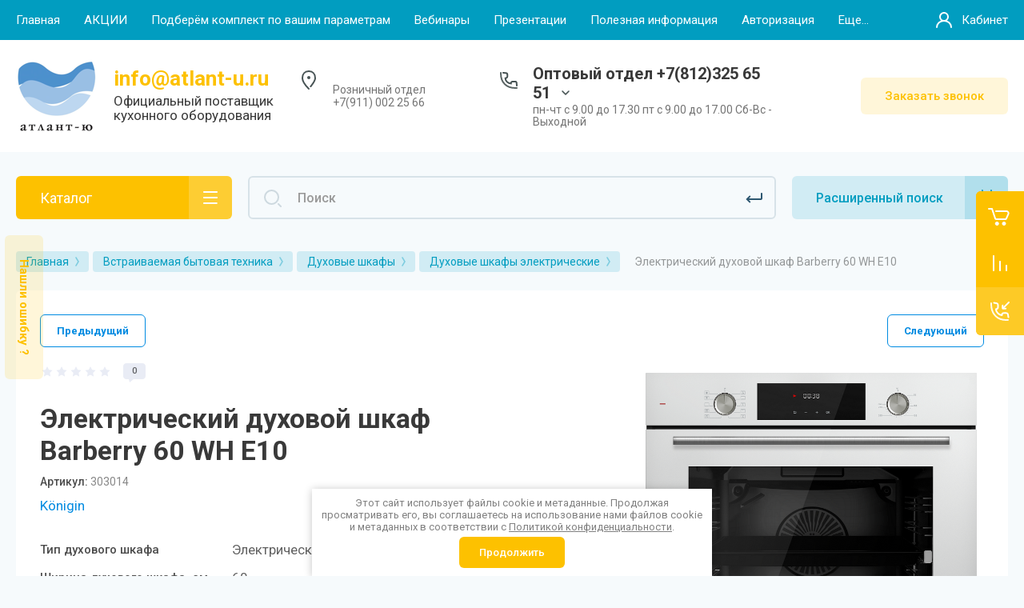

--- FILE ---
content_type: text/html; charset=utf-8
request_url: https://atlant-u.ru/magazin/product/shkaf-duhovoj-elektricheskij-konigin-barberry-60-wh-e10
body_size: 40324
content:



			<!DOCTYPE html>
<html data-wf-page="5c3b598191db030be7577d33" data-wf-site="5c18c320997c256f5317756a" lang="ru">
<head>
<meta charset="utf-8">
<meta name="robots" content="all"/>
<title>Шкаф духовой электрический Konigin Barberry 60 WH E10</title>
<!-- assets.top -->
<meta property="og:title" content="Электрический духовой шкаф Barberry 60 WH E10">
<meta name="twitter:title" content="Электрический духовой шкаф Barberry 60 WH E10">
<meta property="og:description" content="Шкаф духовой электрический Konigin Barberry 60 WH E10">
<meta name="twitter:description" content="Шкаф духовой электрический Konigin Barberry 60 WH E10">
<meta property="og:image" content="https://atlant-u.ru/thumb/2/_pGbBN0QZPs2YOtCr-rnrw/350r350/d/303014.png">
<meta name="twitter:image" content="https://atlant-u.ru/thumb/2/_pGbBN0QZPs2YOtCr-rnrw/350r350/d/303014.png">
<meta property="og:image:type" content="image/png">
<meta property="og:image:width" content="350">
<meta property="og:image:height" content="350">
<meta property="og:type" content="website">
<meta property="og:url" content="https://atlant-u.ru/magazin/product/shkaf-duhovoj-elektricheskij-konigin-barberry-60-wh-e10">
<meta name="twitter:card" content="summary">
<!-- /assets.top -->


<meta content="Webflow" name="generator">
<meta name="description" content="Шкаф духовой электрический Konigin Barberry 60 WH E10">
<meta name="keywords" content="Электрический духовой шкаф Barberry 60 WH E10">
<meta name="SKYPE_TOOLBAR" content="SKYPE_TOOLBAR_PARSER_COMPATIBLE">
<meta name="viewport" content="width=device-width, initial-scale=1.0, maximum-scale=1.0, user-scalable=no">
<meta name="format-detection" content="telephone=no">
<meta http-equiv="x-rim-auto-match" content="none">



	<style>
		.remodal {display: none;} .name { margin-bottom: 5px; font-size: 20px;} body .company-info__left .name.site-name { margin-bottom: 0;} .right-pannel.fix_right_hover .cart-container .cart_1{    display: flex; width: 200px; min-width: 200px; transition: all 0s ease-in-out;}  .timer-block__date span{display:inline-block;vertical-align:middle;width:46px;height:46px;border-radius:6px;font-size:18px;line-height:46px;font-weight:700;text-align:center}.timer-block__date ins{opacity:.5;display:inline-block;vertical-align:middle;width:4px;height:14px;margin:0 8px} @media (min-width: 1261px){body .company-info__left.logo_left{display:flex;align-items:center;width:380px}body .logo_left .link{font-size:26px}}body .logo_left .desc{line-height:1.1}body .site-logo{display:inline-block;vertical-align:middle;margin:5px 20px 5px 0}body .name{margin-bottom:0}body .company-info__left .name.site-name + .site-desc{margin-top:5px;display:block}body .company-info__left > .name{display:inline-block;vertical-align:middle}@media (min-width: 1261px){body .logo_left .site-logo{flex-shrink:0}}body .cat-item__pic { flex-shrink: 0;}.search-input {min-width: 100%;}.right-pannel.fix_right_hover .cart-container .cart_1{display:flex;width:200px;min-width:200px;transform:translate3d(140px,0px,0px);transition:all 0 ease-in-out;}
	</style>


	<link rel="stylesheet" href="/g/libs/jqueryui/datepicker-and-slider/css/jquery-ui.css">
	<link rel="stylesheet" href="/g/libs/lightgallery/v1.2.19/lightgallery.css">
	<link rel="stylesheet" href="/g/libs/remodal/css/remodal.css">
	<link rel="stylesheet" href="/g/libs/remodal/css/remodal-default-theme.css">

<script src="/g/libs/jquery/1.10.2/jquery.min.js"></script>

		<link rel="stylesheet" href="/g/css/styles_articles_tpl.css">

            <!-- 46b9544ffa2e5e73c3c971fe2ede35a5 -->
            <script src='/shared/s3/js/lang/ru.js'></script>
            <script src='/shared/s3/js/common.min.js'></script>
        <link rel='stylesheet' type='text/css' href='/shared/s3/css/calendar.css' /><link rel="stylesheet" href="/g/libs/lightgallery-proxy-to-hs/lightgallery.proxy.to.hs.min.css" media="all" async>
<script src="/g/libs/lightgallery-proxy-to-hs/lightgallery.proxy.to.hs.stub.min.js"></script>
<script src="/g/libs/lightgallery-proxy-to-hs/lightgallery.proxy.to.hs.js" async></script>
<link rel="icon" href="/favicon.png" type="image/png">
	<link rel="apple-touch-icon" href="/thumb/2/LWXycLAsrYVHUeczKuvz_w/r/favicon.png">
	<link rel="apple-touch-icon" sizes="57x57" href="/thumb/2/cSiQoKjZkTMIo0ziQoXd3Q/57c57/favicon.png">
	<link rel="apple-touch-icon" sizes="60x60" href="/thumb/2/ADHYAP_QOPaTX7kCwZk1yQ/60c60/favicon.png">
	<link rel="apple-touch-icon" sizes="72x72" href="/thumb/2/NUeGOwT7ccqi0vKCk5c7CQ/72c72/favicon.png">
	<link rel="apple-touch-icon" sizes="76x76" href="/thumb/2/hXphuvuCGMlCNmPwtBK8JQ/76c76/favicon.png">
	<link rel="apple-touch-icon" sizes="114x114" href="/thumb/2/eu_DCr8HaH-4Fl9Q5T1Yug/114c114/favicon.png">
	<link rel="apple-touch-icon" sizes="120x120" href="/thumb/2/3MmgBXK7FEpfGfzqoDIQig/120c120/favicon.png">
	<link rel="apple-touch-icon" sizes="144x144" href="/thumb/2/j9LDtrtN_JRbLahuwp6tEA/144c144/favicon.png">
	<link rel="apple-touch-icon" sizes="152x152" href="/thumb/2/hJpSN6oEQd3e9064W7B_Jg/152c152/favicon.png">
	<link rel="apple-touch-icon" sizes="180x180" href="/thumb/2/f_vyPxiafrQ-f6zkloMaLQ/180c180/favicon.png">
	
	<meta name="msapplication-TileImage" content="/thumb/2/bmMZwZpxmRExzY98ed18Wg/c/favicon.png">
	<meta name="msapplication-square70x70logo" content="/thumb/2/u4ZCgXlIt0M0m6gZuZtRyQ/70c70/favicon.png">
	<meta name="msapplication-square150x150logo" content="/thumb/2/foNNC3kvbPYBac4AKEENng/150c150/favicon.png">
	<meta name="msapplication-wide310x150logo" content="/thumb/2/4xXaTyEaqfQGm4mLgRUUfg/310c150/favicon.png">
	<meta name="msapplication-square310x310logo" content="/thumb/2/rmdEXcb0zBLSx3J7TTuAiw/310c310/favicon.png">

<!--s3_require-->
<link rel="stylesheet" href="/g/basestyle/1.0.1/user/user.css" type="text/css"/>
<link rel="stylesheet" href="/g/basestyle/1.0.1/user/user.blue.css" type="text/css"/>
<script type="text/javascript" src="/g/basestyle/1.0.1/user/user.js" async></script>
<!--/s3_require-->
				
		
		
		
			<link rel="stylesheet" type="text/css" href="/g/shop2v2/default/css/theme.less.css">		
			<script type="text/javascript" src="/g/printme.js"></script>
		<script type="text/javascript" src="/g/shop2v2/default/js/tpl.js"></script>
		<script type="text/javascript" src="/g/shop2v2/default/js/baron.min.js"></script>
		
			<script type="text/javascript" src="/g/shop2v2/default/js/shop2.2.js"></script>
		
	<script type="text/javascript">shop2.init({"productRefs": {"1178464707":{"tip_duhovogo_skafa":{"\u042d\u043b\u0435\u043a\u0442\u0440\u0438\u0447\u0435\u0441\u043a\u0438\u0439":["1457057307"]},"sirina_duhovogo_skafa_sm":{"205238706":["1457057307"]},"data_ostatkov":{"a16d87f54c8e1eab5de8c2c0c9081ec9":["1457057307"]},"upravlenie_347":{"205271506":["1457057307"]},"kolicestvo_rezimov":{"205133906":["1457057307"]},"strana_brenda":{"\u041f\u043e\u043b\u044c\u0448\u0430":["1457057307"]},"strana_proizvodstva":{"\u0422\u0443\u0440\u0446\u0438\u044f":["1457057307"]},"garantia":{"1 \u0433\u043e\u0434":["1457057307"]},"ob_em_l":{"179990307":["1457057307"]},"cena_obnovlena":{"22.09.2025":["1457057307"]},"dovodcik_dveri":{"1":["1457057307"]},"teleskopiceskie_napravlausie":{"1":["1457057307"]},"kolicestvo_stekol":{"205135506":["1457057307"]}}},"apiHash": {"getPromoProducts":"8ab21efc2992e922d0d1722f5e6ffa07","getSearchMatches":"3d0cddd99b209a86656e9bcd998c92fc","getFolderCustomFields":"9bc1cc0366af606b1315d6464d8c2ee7","getProductListItem":"bc46346a260ec4ca864adee7b6726acf","cartAddItem":"391a43bf33ef577e9dc5299dc2619632","cartRemoveItem":"f5130539e9a12ed99f61d388809b0e6a","cartUpdate":"0ac77c6f942a42d4e0318a2d6dd38baf","cartRemoveCoupon":"736cfe7ef452c913a1070c1de6ec7839","cartAddCoupon":"69cd0014daa0248ac3b1e0e026c6fbb2","deliveryCalc":"09cbe5e0f198c8f7dc2713be18b67ed6","printOrder":"dd9d78e00ef28834881e1d2128aef2af","cancelOrder":"419689ecd63730136e5d8fa72791bf01","cancelOrderNotify":"c9f535366cb0b13b418133a1b4619096","repeatOrder":"9bc3c76fff33ab53e92d29dafd6165c6","paymentMethods":"c28ef3ed69c4d187da346195e7ff872b","compare":"367d99aea753a47d993967c16d2b7470"},"hash": null,"verId": 4416684,"mode": "product","step": "","uri": "/magazin","IMAGES_DIR": "/d/","my": {"gr_new_contats_popup":true,"gr_slider_corrections":true,"show_sections":false,"lazy_load_subpages":true,"gr_pagelist_lazy_load":true,"price_fa_rouble":true,"buy_alias":"\u0412 \u043a\u043e\u0440\u0437\u0438\u043d\u0443","buy_mod":true,"buy_kind":true,"on_shop2_btn":true,"hide_article":false,"gr_selected_theme":6,"gr_buy_btn_data_url":true,"gr_product_quick_view":true,"gr_shop2_msg":true,"gr_timer_top":true,"fix_right_hover":true,"gr_img_lazyload":true,"gr_optimized":false,"gr_show_price_in_pricelist":true,"preorder_alias":"\u041f\u043e\u0434 \u0437\u0430\u043a\u0430\u0437"},"shop2_cart_order_payments": 1,"cf_margin_price_enabled": 0,"maps_yandex_key":"","maps_google_key":""});shop2.facets.enabled = true;</script>
<style type="text/css">.product-item-thumb {width: 400px;}.product-item-thumb .product-image, .product-item-simple .product-image {height: 400px;width: 400px;}.product-item-thumb .product-amount .amount-title {width: 304px;}.product-item-thumb .product-price {width: 350px;}.shop2-product .product-side-l {width: 250px;}.shop2-product .product-image {height: 250px;width: 250px;}.shop2-product .product-thumbnails li {width: 73px;height: 73px;}</style>

	<!-- Custom js -->
	<script src="/g/libs/timer/js/timer.js" charset="utf-8"></script>
	<script src="/g/libs/jquery-match-height/0.7.2/jquery.matchHeight.min.js" charset="utf-8"></script>
	<script src="/g/libs/jquery-responsive-tabs/1.6.3/jquery.responsiveTabs.min.js" charset="utf-8"></script>
	<script src="/g/libs/lightgallery/v1.2.19/lightgallery.js" charset="utf-8"></script>
	<script src="/g/libs/jquery-slick/1.6.0/slick.min.js" charset="utf-8"></script>
	<script src="/g/libs/remodal/js/remodal.js" charset="utf-8"></script>
	<script src="/g/libs/flexmenu/1.4.2/flexmenu.min.js"></script>
	<script src="/g/libs/vanilla-lazyload/17.1.0/lazyload.min.js"></script>	
	<script src="/g/templates/shop2/2.79.2/js/animit.js"></script>
	<script src="/g/templates/shop2/2.79.2/js/waslide.js"></script>
	<!-- Custom js -->

<link rel="stylesheet" href="/g/libs/jquery-popover/0.0.4/jquery.popover.css">
<script src="/g/libs/jquery-popover/0.0.4/jquery.popover.js"></script>

	<script src="/g/libs/jquery-zoom/1.7.21/js/jquery.zoom.min.js"></script>
	<script src="/g/templates/shop2/2.101.2/css/special_timer_popup/special_timer_popup.js"></script>
	<script src="/g/templates/shop2/2.101.2/css/recent_block/recent_block.js"></script>
	<script src="/g/templates/shop2/2.101.2/css/lazy_load/lazy_load.js"></script>
	<script src="/g/templates/shop2/2.101.2/css/product_preview_popup/product_preview_popup.js"></script>
	<script src="/g/templates/shop2/2.101.2/css/quick_view_popup/quick_view_popup.js"></script>
	<script src="/g/templates/shop2/2.101.2/css/cart_preview_popup/cart_preview_popup.js"></script>

<!-- [if lt IE 9]>
<script src="https://cdnjs.cloudflare.com/ajax/libs/html5shiv/3.7.3/html5shiv.min.js" type="text/javascript"></script>
<![endif] -->


		
					    <link rel="stylesheet" href="/g/templates/shop2/2.101.2/themes/theme9/theme.scss.css">
			<!-- webflow -->

	<script type="text/javascript">
	    !function(o,c){var n=c.documentElement,t=" w-mod-";n.className+=t+"js",("ontouchstart"in o||o.DocumentTouch&&c instanceof DocumentTouch)&&(n.className+=t+"touch")}(window,document);
	</script>

<!-- webflow -->


	<link rel="stylesheet" href="/g/templates/shop2/2.101.2/video-surveillance/css/corrections.css">




<link rel="stylesheet" href="/t/v14113/images/site.addons.scss.css">
</head>
<body class="body site slider_corrections sand">
		
		
<div class="site__wrapper">
	
										
					<div class="remodal cart-remodal" data-remodal-id="cart-preview-popup" role="dialog" data-remodal-options="hashTracking: false">
	<button data-remodal-action="close" class="close-button remodal-close-btn">
		<span>Закрыть</span>
	</button>
	<div class="cart-remodal__body"></div>
</div>				
	<div class="burger-block">
		<div class="burger-block__section">
			<div class="burger-close">&nbsp;</div>
			<div class="burger-block__menu">Меню</div>
			<div class="burger-cabinet">
				<a href="#login-form" class="top-pannel_cabinet left-pannel w-nav-link w--nav-link-open">Кабинет</a>
			</div>
			<div class="burger-folders">
				<div class="burger-title cat-title-text">Каталог</div>
				<div class="burger-folders__body">
					<ul class="burger-folders__list menu-default">
											         					         					         					         					    					         					              					              					                   <li class="firstlevel">
					                   				                        		<a class="cat-item_link" href="/magazin/folder/rasprodazha">
				                                				                                <span class="cat-item__title">Распродажа</span>
				                            </a>
			                            					                   	
					              					         					         					         					         					    					         					              					                   					                        </li>
					                        					                   					              					              					                   <li class="firstlevel sublevel">
					                   				                        		<a class="cat-item_link hasArrow" href="/magazin/folder/mojki-dlya-kuhni">
				                                				                                <span class="cat-item__title">Мойки для кухни</span>
				                            </a>
			                            					                   	
					              					         					         					         					         					    					         					              					                   					                        <ul>
					                            <li class="parentItem"><a href="/magazin/folder/mojki-dlya-kuhni"><span>Мойки для кухни</span></a></li>
					                    						              					              					                   <li class=""><a href="/magazin/folder/komplekty"><span>Комплекты</span></a>
					              					         					         					         					         					    					         					              					                   					                        </li>
					                        					                   					              					              					                   <li class="sublevel"><a class="hasArrow" href="/magazin/folder/mojki-granitnye-1"><span>Мойки композитные</span></a>
					              					         					         					         					         					    					         					              					                   					                        <ul>
					                            <li class="parentItem"><a href="/magazin/folder/mojki-granitnye-1"><span>Мойки композитные</span></a></li>
					                    						              					              					                   <li class=""><a href="/magazin/folder/mojki-akril-kvarc"><span>Мойки акрил+кварц</span></a>
					              					         					         					         					         					    					         					              					                   					                        </li>
					                        					                   					              					              					                   <li class=""><a href="/magazin/folder/mojki-poliefir-kvarc"><span>Мойки полиэфир+кварц</span></a>
					              					         					         					         					         					    					         					              					                   					                        </li>
					                        					                   					              					              					                   <li class=""><a href="/magazin/folder/mojki-poliefir-mramor"><span>Мойки полиэфир+мрамор</span></a>
					              					         					         					         					         					    					         					              					                   					                        </li>
					                        					                   					              					              					                   <li class=""><a href="/magazin/folder/mojki-franke-tectonite"><span>Мойки Franke Tectonite</span></a>
					              					         					         					         					         					    					         					              					                   					                        </li>
					                        					                             </ul></li>
					                        					                   					              					              					                   <li class="sublevel"><a class="hasArrow" href="/magazin/folder/mojki-iz-nerzhaveyushchej-stali"><span>Мойки из нержавеющей стали</span></a>
					              					         					         					         					         					    					         					              					                   					                        <ul>
					                            <li class="parentItem"><a href="/magazin/folder/mojki-iz-nerzhaveyushchej-stali"><span>Мойки из нержавеющей стали</span></a></li>
					                    						              					              					                   <li class=""><a href="/magazin/folder/nakladnye-mojki-iz-nerzhaveyushchej-stali"><span>Накладные мойки из нержавеющей стали</span></a>
					              					         					         					         					         					    					         					              					                   					                        </li>
					                        					                             </ul></li>
					                        					                   					              					              					                   <li class=""><a href="/magazin/folder/mojki-iz-keramiki"><span>Мойки из керамики</span></a>
					              					         					         					         					         					    					         					              					                   					                        </li>
					                        					                   					              					              					                   <li class=""><a href="/magazin/folder/mojki-iz-stali-so-steklom"><span>Мойки из стали со стеклом</span></a>
					              					         					         					         					         					    					         					              					                   					                        </li>
					                        					                   					              					              					                   <li class=""><a href="/magazin/folder/mojki-iz-naturalnoj-medi"><span>Мойки из натуральной меди</span></a>
					              					         					         					         					         					    					         					              					                   					                        </li>
					                        					                   					              					              					                   <li class=""><a href="/magazin/folder/slivnaya-armatura-sifony"><span>Сливная арматура(Сифоны)</span></a>
					              					         					         					         					         					    					         					              					                   					                        </li>
					                        					                   					              					              					                   <li class=""><a href="/magazin/folder/sistemy-sortirovki"><span>Системы сортировки</span></a>
					              					         					         					         					         					    					         					              					                   					                        </li>
					                        					                   					              					              					                   <li class=""><a href="/magazin/folder/dozatory"><span>Дозаторы</span></a>
					              					         					         					         					         					    					         					              					                   					                        </li>
					                        					                   					              					              					                   <li class="sublevel"><a class="hasArrow" href="/magazin/folder/izmelchiteli-pishchevyh-othodov"><span>Измельчители пищевых отходов</span></a>
					              					         					         					         					         					    					         					              					                   					                        <ul>
					                            <li class="parentItem"><a href="/magazin/folder/izmelchiteli-pishchevyh-othodov"><span>Измельчители пищевых отходов</span></a></li>
					                    						              					              					                   <li class=""><a href="/magazin/folder/aksessuary-dlya-izmelchitelej"><span>Аксессуары для измельчителей</span></a>
					              					         					         					         					         					    					         					              					                   					                        </li>
					                        					                             </ul></li>
					                        					                   					              					              					                   <li class="sublevel"><a class="hasArrow" href="/magazin/folder/aksessuary-dlya-moek"><span>Аксессуары для моек</span></a>
					              					         					         					         					         					    					         					              					                   					                        <ul>
					                            <li class="parentItem"><a href="/magazin/folder/aksessuary-dlya-moek"><span>Аксессуары для моек</span></a></li>
					                    						              					              					                   <li class=""><a href="/magazin/folder/razdelochnye-doski"><span>Разделочные доски</span></a>
					              					         					         					         					         					    					         					              					                   					                        </li>
					                        					                   					              					              					                   <li class=""><a href="/magazin/folder/kolandery"><span>Коландеры</span></a>
					              					         					         					         					         					    					         					              					                   					                        </li>
					                        					                   					              					              					                   <li class=""><a href="/magazin/folder/korziny"><span>Корзины</span></a>
					              					         					         					         					         					    					         					              					                   					                        </li>
					                        					                   					              					              					                   <li class=""><a href="/magazin/folder/prochee"><span>Прочее</span></a>
					              					         					         					         					         					    					         					              					                   					                        </li>
					                        					                   					              					              					                   <li class=""><a href="/magazin/folder/vypuski"><span>Выпуски</span></a>
					              					         					         					         					         					    					         					              					                   					                        </li>
					                        					                   					              					              					                   <li class=""><a href="/magazin/folder/roll-maty"><span>Ролл-маты</span></a>
					              					         					         					         					         					    					         					              					                   					                        </li>
					                        					                             </ul></li>
					                        					                             </ul></li>
					                        					                   					              					              					                   <li class="firstlevel sublevel">
					                   				                        		<a class="cat-item_link hasArrow" href="/magazin/folder/smesiteli-dlya-kuhni">
				                                				                                <span class="cat-item__title">Смесители для кухни</span>
				                            </a>
			                            					                   	
					              					         					         					         					         					    					         					              					                   					                        <ul>
					                            <li class="parentItem"><a href="/magazin/folder/smesiteli-dlya-kuhni"><span>Смесители для кухни</span></a></li>
					                    						              					              					                   <li class=""><a href="/magazin/folder/odnokanalnye-smesiteli-1"><span>Одноканальные смесители</span></a>
					              					         					         					         					         					    					         					              					                   					                        </li>
					                        					                   					              					              					                   <li class=""><a href="/magazin/folder/dvuhkanalnye-smesiteli-s-kranom-dlya-filtrovannoj-vody-1"><span>Двухканальные смесители с краном для фильтрованной воды</span></a>
					              					         					         					         					         					    					         					              					                   					                        </li>
					                        					                   					              					              					                   <li class=""><a href="/magazin/folder/krany-dlya-pitevoj-vody"><span>Краны для питьевой воды</span></a>
					              					         					         					         					         					    					         					              					                   					                        </li>
					                        					                   					              					              					                   <li class=""><a href="/magazin/folder/filtry-dlya-vody"><span>Фильтры для воды</span></a>
					              					         					         					         					         					    					         					              					                   					                        </li>
					                        					                   					              					              					                   <li class=""><a href="/magazin/folder/komplektuyushchie-k-smesitelyam"><span>Комплектующие к смесителям</span></a>
					              					         					         					         					         					    					         					              					                   					                        </li>
					                        					                   					              					              					                   <li class=""><a href="/magazin/folder/smesiteli-dlya-vannoj-komnaty"><span>Смесители для ванной комнаты</span></a>
					              					         					         					         					         					    					         					              					                   					                        </li>
					                        					                             </ul></li>
					                        					                   					              					              					                   <li class="firstlevel sublevel">
					                   				                        		<a class="cat-item_link hasArrow" href="/magazin/folder/vstraivaemaya-bytovaya-tehnika">
				                                				                                <span class="cat-item__title">Встраиваемая бытовая техника</span>
				                            </a>
			                            					                   	
					              					         					         					         					         					    					         					              					                   					                        <ul>
					                            <li class="parentItem"><a href="/magazin/folder/vstraivaemaya-bytovaya-tehnika"><span>Встраиваемая бытовая техника</span></a></li>
					                    						              					              					                   <li class="sublevel"><a class="hasArrow" href="/magazin/folder/duhovye-shkafy"><span>Духовые шкафы</span></a>
					              					         					         					         					         					    					         					              					                   					                        <ul>
					                            <li class="parentItem"><a href="/magazin/folder/duhovye-shkafy"><span>Духовые шкафы</span></a></li>
					                    						              					              					                   <li class=""><a href="/magazin/folder/duhovye-shkafy-elektricheskie"><span>Духовые шкафы электрические</span></a>
					              					         					         					         					         					    					         					              					                   					                        </li>
					                        					                   					              					              					                   <li class=""><a href="/magazin/folder/duhovye-shkafy-s-funkciej-svch"><span>Духовые шкафы с функцией СВЧ</span></a>
					              					         					         					         					         					    					         					              					                   					                        </li>
					                        					                   					              					              					                   <li class=""><a href="/magazin/folder/duhovye-shkafy-s-funkciej-para"><span>Духовые шкафы с функцией пара</span></a>
					              					         					         					         					         					    					         					              					                   					                        </li>
					                        					                   					              					              					                   <li class=""><a href="/magazin/folder/duhovye-shkafy-kompaktnye-bez-svch"><span>Духовые шкафы компактные</span></a>
					              					         					         					         					         					    					         					              					                   					                        </li>
					                        					                   					              					              					                   <li class=""><a href="/magazin/folder/duhovye-shkafy-gazovye"><span>Духовые шкафы Газовые</span></a>
					              					         					         					         					         					    					         					              					                   					                        </li>
					                        					                   					              					              					                   <li class=""><a href="/magazin/folder/aksessuary-dlya-duhovyh-shkafov"><span>Аксессуары для духовых шкафов</span></a>
					              					         					         					         					         					    					         					              					                   					                        </li>
					                        					                             </ul></li>
					                        					                   					              					              					                   <li class="sublevel"><a class="hasArrow" href="/magazin/folder/varochnye-poverhnosti"><span>Варочные поверхности</span></a>
					              					         					         					         					         					    					         					              					                   					                        <ul>
					                            <li class="parentItem"><a href="/magazin/folder/varochnye-poverhnosti"><span>Варочные поверхности</span></a></li>
					                    						              					              					                   <li class="sublevel"><a class="hasArrow" href="/magazin/folder/varochnye-poverhnosti-elektricheskie"><span>Варочные поверхности электрические</span></a>
					              					         					         					         					         					    					         					              					                   					                        <ul>
					                            <li class="parentItem"><a href="/magazin/folder/varochnye-poverhnosti-elektricheskie"><span>Варочные поверхности электрические</span></a></li>
					                    						              					              					                   <li class=""><a href="/magazin/folder/varochnye-poverhnosti-hi-light"><span>Варочные поверхности HI-LIGHT</span></a>
					              					         					         					         					         					    					         					              					                   					                        </li>
					                        					                   					              					              					                   <li class=""><a href="/magazin/folder/varochnye-poverhnosti-indukcionnye"><span>Варочные поверхности Индукционные</span></a>
					              					         					         					         					         					    					         					              					                   					                        </li>
					                        					                             </ul></li>
					                        					                   					              					              					                   <li class="sublevel"><a class="hasArrow" href="/magazin/folder/varochnye-poverhnosti-gaz"><span>Варочные поверхности Газ</span></a>
					              					         					         					         					         					    					         					              					                   					                        <ul>
					                            <li class="parentItem"><a href="/magazin/folder/varochnye-poverhnosti-gaz"><span>Варочные поверхности Газ</span></a></li>
					                    						              					              					                   <li class=""><a href="/magazin/folder/varochnye-poverhnosti-gaz-na-stekle"><span>Варочные поверхности Газ на стекле</span></a>
					              					         					         					         					         					    					         					              					                   					                        </li>
					                        					                   					              					              					                   <li class=""><a href="/magazin/folder/varochnye-poverhnosti-gaz-na-metalle"><span>Варочные поверхности Газ на металле</span></a>
					              					         					         					         					         					    					         					              					                   					                        </li>
					                        					                             </ul></li>
					                        					                   					              					              					                   <li class=""><a href="/magazin/folder/varochnye-poverhnosti-kombinirovannye"><span>Варочные поверхности комбинированные</span></a>
					              					         					         					         					         					    					         					              					                   					                        </li>
					                        					                   					              					              					                   <li class=""><a href="/magazin/folder/varochnye-poverhnosti-s-integrirovannoj-vytyazhkoj"><span>Варочные поверхности с интегрированной вытяжкой</span></a>
					              					         					         					         					         					    					         					              					                   					                        </li>
					                        					                   					              					              					                   <li class=""><a href="/magazin/folder/aksessuary-dlya-varochnyh-poverhnostej"><span>Аксессуары для варочных поверхностей</span></a>
					              					         					         					         					         					    					         					              					                   					                        </li>
					                        					                             </ul></li>
					                        					                   					              					              					                   <li class=""><a href="/magazin/folder/mikrovolnovye-pechi"><span>Микроволновые печи</span></a>
					              					         					         					         					         					    					         					              					                   					                        </li>
					                        					                   					              					              					                   <li class=""><a href="/magazin/folder/posudomoechnye-mashiny"><span>Посудомоечные машины</span></a>
					              					         					         					         					         					    					         					              					                   					                        </li>
					                        					                   					              					              					                   <li class=""><a href="/magazin/folder/holodilniki"><span>Холодильники</span></a>
					              					         					         					         					         					    					         					              					                   					                        </li>
					                        					                   					              					              					                   <li class="sublevel"><a class="hasArrow" href="/magazin/folder/stiralnye-mashiny"><span>Стиральные машины</span></a>
					              					         					         					         					         					    					         					              					                   					                        <ul>
					                            <li class="parentItem"><a href="/magazin/folder/stiralnye-mashiny"><span>Стиральные машины</span></a></li>
					                    						              					              					                   <li class=""><a href="/magazin/folder/aksessuary-k-stiralnym-mashinam"><span>Аксессуары к стиральным машинам</span></a>
					              					         					         					         					         					    					         					              					                   					                        </li>
					                        					                             </ul></li>
					                        					                   					              					              					                   <li class=""><a href="/magazin/folder/vinnye-kulery"><span>Винные шкафы</span></a>
					              					         					         					         					         					    					         					              					                   					                        </li>
					                        					                   					              					              					                   <li class=""><a href="/magazin/folder/kofemashiny"><span>Кофемашины</span></a>
					              					         					         					         					         					    					         					              					                   					                        </li>
					                        					                   					              					              					                   <li class=""><a href="/magazin/folder/morozilnye-kamery"><span>Морозильные камеры</span></a>
					              					         					         					         					         					    					         					              					                   					                        </li>
					                        					                   					              					              					                   <li class="sublevel"><a class="hasArrow" href="/magazin/folder/vytyazhki"><span>Вытяжки</span></a>
					              					         					         					         					         					    					         					              					                   					                        <ul>
					                            <li class="parentItem"><a href="/magazin/folder/vytyazhki"><span>Вытяжки</span></a></li>
					                    						              					              					                   <li class=""><a href="/magazin/folder/aksessuary"><span>Аксессуары для вытяжек</span></a>
					              					         					         					         					         					    					         					              					                   					                        </li>
					                        					                   					              					              					                   <li class=""><a href="/magazin/folder/ugolnye-filtry"><span>Угольные фильтры</span></a>
					              					         					         					         					         					    					         					              					                   					                        </li>
					                        					                             </ul></li>
					                        					                             </ul></li>
					                        					                   					              					              					                   <li class="firstlevel sublevel">
					                   				                        		<a class="cat-item_link hasArrow" href="/magazin/folder/otdelnostoyashchaya-bytovaya-tehnika">
				                                				                                <span class="cat-item__title">Отдельностоящая бытовая техника</span>
				                            </a>
			                            					                   	
					              					         					         					         					         					    					         					              					                   					                        <ul>
					                            <li class="parentItem"><a href="/magazin/folder/otdelnostoyashchaya-bytovaya-tehnika"><span>Отдельностоящая бытовая техника</span></a></li>
					                    						              					              					                   <li class=""><a href="/magazin/folder/holodilniki-otdelnostoyashchie"><span>Холодильники отдельностоящие</span></a>
					              					         					         					         					         					    					         					              					                   					                        </li>
					                        					                   					              					              					                   <li class=""><a href="/magazin/folder/morozilnye-kamery-otdelnostoyashchie"><span>Морозильные камеры отдельностоящие</span></a>
					              					         					         					         					         					    					         					              					                   					                        </li>
					                        					                   					              					              					                   <li class=""><a href="/magazin/folder/mikrovolnovye-pechi-otdelnostoyashchie"><span>Микроволновые печи отдельностоящие</span></a>
					              					         					         					         					         					    					         					              					                   					                        </li>
					                        					                   					              					              					                   <li class=""><a href="/magazin/folder/kofemashiny-otdelnostoyashchie"><span>Кофемашины отдельностоящие</span></a>
					              					         					         					         					         					    					         					              					                   					                        </li>
					                        					                   					              					              					                   <li class=""><a href="/magazin/folder/posudomoechnye-mashiny-otdelnostoyashchie"><span>Посудомоечные машины отдельностоящие</span></a>
					              					         					         					         					         					    					         					              					                   					                        </li>
					                        					                   					              					              					                   <li class=""><a href="/magazin/folder/steklokeramicheskie-plity"><span>Стеклокерамические плиты</span></a>
					              					         					         					         					         					    					         					              					                   					                        </li>
					                        					                   					              					              					                   <li class=""><a href="/magazin/folder/gazovye-plity-otdelnostoyashchie"><span>Газовые плиты отдельностоящие</span></a>
					              					         					         					         					         					    					         					              					                   					                        </li>
					                        					                   					              					              					                   <li class=""><a href="/magazin/folder/stiralnye-mashiny-otdelnostoyashchie"><span>Стиральные машины отдельностоящие</span></a>
					              					         					         					         					         					    					         					              					                   					                        </li>
					                        					                   					              					              					                   <li class=""><a href="/magazin/folder/rakoviny-na-stiralnuyu-mashinu"><span>Раковины на стиральную машину</span></a>
					              					         					         					         					         					    					         					              					                   					                        </li>
					                        					                   					              					              					                   <li class=""><a href="/magazin/folder/sushilnye-mashiny-otdelnostoyashchie"><span>Сушильные машины отдельностоящие</span></a>
					              					         					         					         					         					    					         					              					                   					                        </li>
					                        					                   					              					              					                   <li class=""><a href="/magazin/folder/stiralno-sushilnye-kolonny"><span>Стирально-сушильные колонны</span></a>
					              					         					         					         					         					    					         					              					                   					                        </li>
					                        					                   					              					              					                   <li class=""><a href="/magazin/folder/holodilniki-dlya-kosmetiki"><span>Холодильники для косметики</span></a>
					              					         					         					         					         					    					         					              					                   					                        </li>
					                        					                   					              					              					                   <li class="sublevel"><a class="hasArrow" href="/magazin/folder/melkaya-bytovaya-tehnika"><span>Мелкая бытовая техника</span></a>
					              					         					         					         					         					    					         					              					                   					                        <ul>
					                            <li class="parentItem"><a href="/magazin/folder/melkaya-bytovaya-tehnika"><span>Мелкая бытовая техника</span></a></li>
					                    						              					              					                   <li class=""><a href="/magazin/folder/kofevarki"><span>Кофеварки</span></a>
					              					         					         					         					         					    					         					              					                   					                        </li>
					                        					                   					              					              					                   <li class=""><a href="/magazin/folder/kofemolki"><span>Кофемолки</span></a>
					              					         					         					         					         					    					         					              					                   					                        </li>
					                        					                   					              					              					                   <li class=""><a href="/magazin/folder/chajniki-elektricheskie"><span>Чайники электрические</span></a>
					              					         					         					         					         					    					         					              					                   					                        </li>
					                        					                   					              					              					                   <li class=""><a href="/magazin/folder/kuhonnye-kombajny"><span>Кухонные комбайны</span></a>
					              					         					         					         					         					    					         					              					                   					                        </li>
					                        					                   					              					              					                   <li class=""><a href="/magazin/folder/miksery"><span>Миксеры</span></a>
					              					         					         					         					         					    					         					              					                   					                        </li>
					                        					                   					              					              					                   <li class=""><a href="/magazin/folder/grili-elektricheskie"><span>Грили электрические</span></a>
					              					         					         					         					         					    					         					              					                   					                        </li>
					                        					                   					              					              					                   <li class=""><a href="/magazin/folder/minipechi"><span>Мини-печи</span></a>
					              					         					         					         					         					    					         					              					                   					                        </li>
					                        					                   					              					              					                   <li class=""><a href="/magazin/folder/hlebopechi"><span>Хлебопечи</span></a>
					              					         					         					         					         					    					         					              					                   					                        </li>
					                        					                   					              					              					                   <li class=""><a href="/magazin/folder/multivarki"><span>Мультиварки</span></a>
					              					         					         					         					         					    					         					              					                   					                        </li>
					                        					                   					              					              					                   <li class=""><a href="/magazin/folder/blendery"><span>Блендеры</span></a>
					              					         					         					         					         					    					         					              					                   					                        </li>
					                        					                   					              					              					                   <li class=""><a href="/magazin/folder/myasorubki"><span>Мясорубки</span></a>
					              					         					         					         					         					    					         					              					                   					                        </li>
					                        					                   					              					              					                   <li class=""><a href="/magazin/folder/sokovyzhimalki"><span>Соковыжималки</span></a>
					              					         					         					         					         					    					         					              					                   					                        </li>
					                        					                   					              					              					                   <li class=""><a href="/magazin/folder/ovoshcherezki"><span>Овощерезки</span></a>
					              					         					         					         					         					    					         					              					                   					                        </li>
					                        					                   					              					              					                   <li class=""><a href="/magazin/folder/vafelnicy"><span>Вафельницы</span></a>
					              					         					         					         					         					    					         					              					                   					                        </li>
					                        					                   					              					              					                   <li class=""><a href="/magazin/folder/tostery"><span>Тостеры</span></a>
					              					         					         					         					         					    					         					              					                   					                        </li>
					                        					                   					              					              					                   <li class="sublevel"><a class="hasArrow" href="/magazin/folder/plitki-nastolnye"><span>Плитки настольные</span></a>
					              					         					         					         					         					    					         					              					                   					                        <ul>
					                            <li class="parentItem"><a href="/magazin/folder/plitki-nastolnye"><span>Плитки настольные</span></a></li>
					                    						              					              					                   <li class=""><a href="/magazin/folder/elektricheskie"><span>Электрические</span></a>
					              					         					         					         					         					    					         					              					                   					                        </li>
					                        					                   					              					              					                   <li class=""><a href="/magazin/folder/gazovye"><span>Газовые</span></a>
					              					         					         					         					         					    					         					              					                   					                        </li>
					                        					                             </ul></li>
					                        					                   					              					              					                   <li class=""><a href="/magazin/folder/pylesosy"><span>Пылесосы</span></a>
					              					         					         					         					         					    					         					              					                   					                        </li>
					                        					                   					              					              					                   <li class=""><a href="/magazin/folder/parovye-shvabry"><span>Паровые швабры</span></a>
					              					         					         					         					         					    					         					              					                   					                        </li>
					                        					                   					              					              					                   <li class=""><a href="/magazin/folder/otparivateli"><span>Отпариватели</span></a>
					              					         					         					         					         					    					         					              					                   					                        </li>
					                        					                             </ul></li>
					                        					                             </ul></li>
					                        					                   					              					              					                   <li class="firstlevel">
					                   				                        		<a class="cat-item_link" href="/magazin/folder/posuda">
				                                				                                <span class="cat-item__title">Посуда</span>
				                            </a>
			                            					                   	
					              					         					         					         					         					    					    					    </li>
					</ul>
				</div>
			</div>
			
		</div>
	</div>
	
	<div class="mobile-menu">
		<div class="mobile-menu__inner">
			<div class="mobile-menu__back">&nbsp;</div>
			<div class="mobile-menu__title">Меню</div>
			<div class="burger-navigation">
								    <ul class="burger-navigation__list menu-default">
											              					              					                   <li class="firstlevel sublevel"><a class="hasArrow" href="/"><span>Главная</span></a>
					              					         					         					         					    					              					                   					                        <ul>
					                            <li class="parentItem"><a href="/magazin"><span>Главная</span></a></li>
					                    						              					              					                   <li class=""><a href="/o-kompanii"><span>О компании</span></a>
					              					         					         					         					    					              					                   					                        </li>
					                        					                   					              					              					                   <li class=""><a href="/kontakty"><span>Контакты</span></a>
					              					         					         					         					    					              					                   					                        </li>
					                        					                   					              					              					                   <li class=""><a href="/garantiya"><span>Гарантия</span></a>
					              					         					         					         					    					              					                   					                        </li>
					                        					                   					              					              					                   <li class=""><a href="/prajsy-i-ostatki"><span>Прайсы и остатки</span></a>
					              					         					         					         					    					              					                   					                        </li>
					                        					                             </ul></li>
					                        					                   					              					              					                   <li class="firstlevel sublevel"><a class="hasArrow" href="/akcii"><span>АКЦИИ</span></a>
					              					         					         					         					    					              					                   					                        <ul>
					                            <li class="parentItem"><a href="/akcii"><span>АКЦИИ</span></a></li>
					                    						              					              					                   <li class=""><a href="/atlant-yu-akciya"><span>АТЛАНТ-Ю Акция</span></a>
					              					         					         					         					    					              					                   					                        </li>
					                        					                   					              					              					                   <li class=""><a href="/maunfeld"><span>MAUNFELD</span></a>
					              					         					         					         					    					              					                   					                        </li>
					                        					                   					              					              					                   <li class=""><a href="/korting"><span>KÖRTING</span></a>
					              					         					         					         					    					              					                   					                        </li>
					                        					                   					              					              					                   <li class=""><a href="/evelux"><span>EVELUX</span></a>
					              					         					         					         					    					              					                   					                        </li>
					                        					                   					              					              					                   <li class=""><a href="/schaub-lorenz-yakornaya-akciya-3-1-svch-v-podarok"><span>АКЦИЯ OMOIKIRI 26</span></a>
					              					         					         					         					    					              					                   					                        </li>
					                        					                   					              					              					                   <li class=""><a href="/franke-24"><span>FRANKE</span></a>
					              					         					         					         					    					              					                   					                        </li>
					                        					                   					              					              					                   <li class=""><a href="/paulmark"><span>PAULMARK</span></a>
					              					         					         					         					    					              					                   					                        </li>
					                        					                   					              					              					                   <li class=""><a href="/midea-akciya-na-4-kvartal-2025-g"><span>Midea Акция на 1 квартал 2026 г.</span></a>
					              					         					         					         					    					              					                   					                        </li>
					                        					                   					              					              					                   <li class=""><a href="/konigin-skidka-na-komplekt"><span>KÖNIGIN "Скидка на комплект" до 28.02.2026</span></a>
					              					         					         					         					    					              					                   					                        </li>
					                        					                             </ul></li>
					                        					                   					              					              					                   <li class="firstlevel"><a href="/podberem-komplekt-po-vashim-parametram"><span>Подберём комплект по вашим параметрам</span></a>
					              					         					         					         					    					              					                   					                        </li>
					                        					                   					              					              					                   <li class="firstlevel"><a href="/vebinary"><span>Вебинары</span></a>
					              					         					         					         					    					              					                   					                        </li>
					                        					                   					              					              					                   <li class="firstlevel sublevel"><a class="hasArrow" href="/prezentacii"><span>Презентации</span></a>
					              					         					         					         					    					              					                   					                        <ul>
					                            <li class="parentItem"><a href="/prezentacii"><span>Презентации</span></a></li>
					                    						              					              					                   <li class=""><a href="/kuchen-stern-novinki-25-26"><span>Küchen Stern новинки 25-26</span></a>
					              					         					         					         					    					              					                   					                        </li>
					                        					                   					              					              					                   <li class=""><a href="/paulmark-novinki-smesitelej-1-kvartal-2026"><span>PAULMARK новинки смесителей 1 квартал 2026</span></a>
					              					         					         					         					    					              					                   					                        </li>
					                        					                   					              					              					                   <li class=""><a href="/koring"><span>KORTING новинки 25-26</span></a>
					              					         					         					         					    					              					                   					                        </li>
					                        					                   					              					              					                   <li class=""><a href="/topzero"><span>TOPZERO</span></a>
					              					         					         					         					    					              					                   					                        </li>
					                        					                   					              					              					                   <li class=""><a href="/novinki-franke"><span>Новинки FRANKE</span></a>
					              					         					         					         					    					              					                   					                        </li>
					                        					                   					              					              					                   <li class=""><a href="/video-paulmark"><span>Видео  PAULMARK</span></a>
					              					         					         					         					    					              					                   					                        </li>
					                        					                   					              					              					                   <li class=""><a href="/paulmark-vello-yumi-lassan"><span>PAULMARK VELLO YUMI LASSAN</span></a>
					              					         					         					         					    					              					                   					                        </li>
					                        					                   					              					              					                   <li class=""><a href="/paulmark-next-un"><span>PAULMARK NEXT UN</span></a>
					              					         					         					         					    					              					                   					                        </li>
					                        					                   					              					              					                   <li class=""><a href="/paulmark-refine-system"><span>PAULMARK REFINE SYSTEM</span></a>
					              					         					         					         					    					              					                   					                        </li>
					                        					                   					              					              					                   <li class=""><a href="/paulmark-prezentaciya-mojka-kolander-bs"><span>Paulmark Презентация Мойка+коландер BS</span></a>
					              					         					         					         					    					              					                   					                        </li>
					                        					                   					              					              					                   <li class=""><a href="/smesitel-paulmark-serpentine-se213222"><span>Смеситель PAULMARK SERPENTINE Se213222</span></a>
					              					         					         					         					    					              					                   					                        </li>
					                        					                   					              					              					                   <li class=""><a href="/35475308"><span>Мойки PAULMARK NEXT</span></a>
					              					         					         					         					    					              					                   					                        </li>
					                        					                   					              					              					                   <li class=""><a href="/roll-maty-paulmark"><span>Ролл-маты PAULMARK</span></a>
					              					         					         					         					    					              					                   					                        </li>
					                        					                   					              					              					                   <li class=""><a href="/mojki-paulmark-vast-pro-brim-pro"><span>Мойки PAULMARK VAST-PRO, BRIM-PRO</span></a>
					              					         					         					         					    					              					                   					                        </li>
					                        					                   					              					              					                   <li class=""><a href="/paulmark-sifon-odinarnyj"><span>PAULMARK Сифон Одинарный</span></a>
					              					         					         					         					    					              					                   					                        </li>
					                        					                   					              					              					                   <li class=""><a href="/posudomoechnye-mashiny-midea"><span>Посудомоечные машины MIDEA</span></a>
					              					         					         					         					    					              					                   					                        </li>
					                        					                   					              					              					                   <li class=""><a href="/scandilux"><span>SCANDILUX</span></a>
					              					         					         					         					    					              					                   					                        </li>
					                        					                   					              					              					                   <li class=""><a href="/scandilux-video-obzor-stiralnyh-mashin"><span>SCANDILUX видео-обзор стиральных машин</span></a>
					              					         					         					         					    					              					                   					                        </li>
					                        					                   					              					              					                   <li class=""><a href="/flipbuk-granfest"><span>Флипбук GRANFEST</span></a>
					              					         					         					         					    					              					                   					                        </li>
					                        					                   					              					              					                   <li class=""><a href="/seminar"><span>Семинар</span></a>
					              					         					         					         					    					              					                   					                        </li>
					                        					                             </ul></li>
					                        					                   					              					              					                   <li class="firstlevel sublevel"><a class="hasArrow" href="/poleznaya-informaciya"><span>Полезная информация</span></a>
					              					         					         					         					    					              					                   					                        <ul>
					                            <li class="parentItem"><a href="/poleznaya-informaciya"><span>Полезная информация</span></a></li>
					                    						              					              					                   <li class=""><a href="/garantijnyj-srok-na-tehniku-oasis"><span>Гарантийный срок на технику Oasis</span></a>
					              					         					         					         					    					              					                   					                        </li>
					                        					                             </ul></li>
					                        					                   					              					              					                   <li class="firstlevel"><a href="/users"><span>Авторизация</span></a>
					              					         					         					         					    					              					                   					                        </li>
					                        					                   					              					              					                   <li class="firstlevel"><a href="/dlya-dizajnerov"><span>Раздел Дизайнерам</span></a>
					              					         					         					         					    					    					    </li>
					</ul>
							</div>
		</div>
	</div>
	
    <div class="right-pannel fix_right_hover">
        <div class="right-pannel__inner">
        	
                                		            
	            <div class="cart-container">
	            							                <div data-w-id="aaab699d-b1d5-c3e0-fe4a-8184ed5d3630" class="cart-popup-btn cart_link w-inline-block pointer_events_none" data-remodal-target="cart-preview-popup">
	                    <div class="cart-popup-btn__icon"><span class="cart_amount">0</span></div>
	                    <div class="cart-popup-btn__title">Корзина</div>
	                </div>
	            </div>
			        	            
                        	<div class="compare-block compare-block-empty">
					<span class="compare-block__link compare-block__link_2">
						<span class="compare-block__icon">
							<span class="compare-block__amount">0</span>
						</span>
						<span class="compare-block__title compare-block__title_2">Сравнение пусто</span>
					</span>
					<a href="/magazin/compare" target="_blank" class="compare-block__link compare-block__link_1">
						<span class="compare-block__icon">
							<span class="compare-block__amount">0</span>
						</span>
						<span class="compare-block__title">Сравнение</span>
					</a>
				</div>
						
            	            <div class="form-btn-container">
	                <a data-w-id="542ea86e-36e2-192c-d6ad-11f186ac5285" href="#call_form" class="form-btn w-inline-block">
	                    <div class="form-icon"></div>
	                    <div class="text-block-8">Заказать звонок</div>
	                </a>
	            </div>
                        <a href="#top-pannel" class="up_btn w-inline-block"></a>
        </div>
    </div> <!-- .right-pannel -->
    
    <header class="site-hedaer">
        <div class="header">
        
        	        			        				        											        				
			
            <div data-collapse="medium" data-animation="over-left" data-duration="400" id="top-pannel" data-doc-height="1" data-no-scroll="1" class="top-pannel w-nav">
            	
            	<div class="top-pannel__inner">
	                <div class="top-pannel__cont-btn">
	                    <div class="cont-icon" data-remodal-target="call_form">&nbsp;</div>
	                </div>
	                		            	<div class="compare-block">
							<a href="/magazin/compare" target="_blank" class="compare-block__link">
								<span class="compare-block__icon">
									<span class="compare-block__amount">0</span>
								</span>
								<span class="compare-block__title">Сравнение</span>
							</a>
						</div>
						                <div class="top-pannel__cart">
	                													
	                    	                    			                <div class="cart-icon mobile pointer_events_none" role="button" data-remodal-target="cart-preview-popup">
			                    <span class="cart_amount">0</span>
			                </div>
							                    	                </div>
	                <div class="width-container-top w-container">
	                    <div class="burger-btn">&nbsp;</div>
	                    <nav role="navigation" class="nav-menu w-hidden-tiny w-nav-menu">
	                        <div class="nav-menu__wrap">
	                            								    <ul class="top-menu__wrap menu-default">
								        								
								            								
								            								                <li class="has opened"><a class="top-menu__link w-nav-link" href="/"><span>Главная</span></a>
								            								            								
								        								
								            								                								                        <ul>
								                    								            								
								            								                <li class=""><a class="top-menu__link w-nav-link" href="/o-kompanii"><span>О компании</span></a>
								            								            								
								        								
								            								                								                        </li>
								                    								                								            								
								            								                <li class=""><a class="top-menu__link w-nav-link" href="/kontakty"><span>Контакты</span></a>
								            								            								
								        								
								            								                								                        </li>
								                    								                								            								
								            								                <li class=""><a class="top-menu__link w-nav-link" href="/garantiya"><span>Гарантия</span></a>
								            								            								
								        								
								            								                								                        </li>
								                    								                								            								
								            								                <li class=""><a class="top-menu__link w-nav-link" href="/prajsy-i-ostatki"><span>Прайсы и остатки</span></a>
								            								            								
								        								
								            								                								                        </li>
								                    								                            </ul>
								                        </li>
								                    								                								            								
								            								                <li class="has"><a class="top-menu__link w-nav-link" href="/akcii"><span>АКЦИИ</span></a>
								            								            								
								        								
								            								                								                        <ul>
								                    								            								
								            								                <li class=""><a class="top-menu__link w-nav-link" href="/atlant-yu-akciya"><span>АТЛАНТ-Ю Акция</span></a>
								            								            								
								        								
								            								                								                        </li>
								                    								                								            								
								            								                <li class=""><a class="top-menu__link w-nav-link" href="/maunfeld"><span>MAUNFELD</span></a>
								            								            								
								        								
								            								                								                        </li>
								                    								                								            								
								            								                <li class=""><a class="top-menu__link w-nav-link" href="/korting"><span>KÖRTING</span></a>
								            								            								
								        								
								            								                								                        </li>
								                    								                								            								
								            								                <li class=""><a class="top-menu__link w-nav-link" href="/evelux"><span>EVELUX</span></a>
								            								            								
								        								
								            								                								                        </li>
								                    								                								            								
								            								                <li class=""><a class="top-menu__link w-nav-link" href="/schaub-lorenz-yakornaya-akciya-3-1-svch-v-podarok"><span>АКЦИЯ OMOIKIRI 26</span></a>
								            								            								
								        								
								            								                								                        </li>
								                    								                								            								
								            								                <li class=""><a class="top-menu__link w-nav-link" href="/franke-24"><span>FRANKE</span></a>
								            								            								
								        								
								            								                								                        </li>
								                    								                								            								
								            								                <li class=""><a class="top-menu__link w-nav-link" href="/paulmark"><span>PAULMARK</span></a>
								            								            								
								        								
								            								                								                        </li>
								                    								                								            								
								            								                <li class=""><a class="top-menu__link w-nav-link" href="/midea-akciya-na-4-kvartal-2025-g"><span>Midea Акция на 1 квартал 2026 г.</span></a>
								            								            								
								        								
								            								                								                        </li>
								                    								                								            								
								            								                <li class=""><a class="top-menu__link w-nav-link" href="/konigin-skidka-na-komplekt"><span>KÖNIGIN "Скидка на комплект" до 28.02.2026</span></a>
								            								            								
								        								
								            								                								                        </li>
								                    								                            </ul>
								                        </li>
								                    								                								            								
								            								                <li class=""><a class="top-menu__link w-nav-link" href="/podberem-komplekt-po-vashim-parametram"><span>Подберём комплект по вашим параметрам</span></a>
								            								            								
								        								
								            								                								                        </li>
								                    								                								            								
								            								                <li class=""><a class="top-menu__link w-nav-link" href="/vebinary"><span>Вебинары</span></a>
								            								            								
								        								
								            								                								                        </li>
								                    								                								            								
								            								                <li class="has"><a class="top-menu__link w-nav-link" href="/prezentacii"><span>Презентации</span></a>
								            								            								
								        								
								            								                								                        <ul>
								                    								            								
								            								                <li class=""><a class="top-menu__link w-nav-link" href="/kuchen-stern-novinki-25-26"><span>Küchen Stern новинки 25-26</span></a>
								            								            								
								        								
								            								                								                        </li>
								                    								                								            								
								            								                <li class=""><a class="top-menu__link w-nav-link" href="/paulmark-novinki-smesitelej-1-kvartal-2026"><span>PAULMARK новинки смесителей 1 квартал 2026</span></a>
								            								            								
								        								
								            								                								                        </li>
								                    								                								            								
								            								                <li class=""><a class="top-menu__link w-nav-link" href="/koring"><span>KORTING новинки 25-26</span></a>
								            								            								
								        								
								            								                								                        </li>
								                    								                								            								
								            								                <li class=""><a class="top-menu__link w-nav-link" href="/topzero"><span>TOPZERO</span></a>
								            								            								
								        								
								            								                								                        </li>
								                    								                								            								
								            								                <li class=""><a class="top-menu__link w-nav-link" href="/novinki-franke"><span>Новинки FRANKE</span></a>
								            								            								
								        								
								            								                								                        </li>
								                    								                								            								
								            								                <li class=""><a class="top-menu__link w-nav-link" href="/video-paulmark"><span>Видео  PAULMARK</span></a>
								            								            								
								        								
								            								                								                        </li>
								                    								                								            								
								            								                <li class=""><a class="top-menu__link w-nav-link" href="/paulmark-vello-yumi-lassan"><span>PAULMARK VELLO YUMI LASSAN</span></a>
								            								            								
								        								
								            								                								                        </li>
								                    								                								            								
								            								                <li class=""><a class="top-menu__link w-nav-link" href="/paulmark-next-un"><span>PAULMARK NEXT UN</span></a>
								            								            								
								        								
								            								                								                        </li>
								                    								                								            								
								            								                <li class=""><a class="top-menu__link w-nav-link" href="/paulmark-refine-system"><span>PAULMARK REFINE SYSTEM</span></a>
								            								            								
								        								
								            								                								                        </li>
								                    								                								            								
								            								                <li class=""><a class="top-menu__link w-nav-link" href="/paulmark-prezentaciya-mojka-kolander-bs"><span>Paulmark Презентация Мойка+коландер BS</span></a>
								            								            								
								        								
								            								                								                        </li>
								                    								                								            								
								            								                <li class=""><a class="top-menu__link w-nav-link" href="/smesitel-paulmark-serpentine-se213222"><span>Смеситель PAULMARK SERPENTINE Se213222</span></a>
								            								            								
								        								
								            								                								                        </li>
								                    								                								            								
								            								                <li class=""><a class="top-menu__link w-nav-link" href="/35475308"><span>Мойки PAULMARK NEXT</span></a>
								            								            								
								        								
								            								                								                        </li>
								                    								                								            								
								            								                <li class=""><a class="top-menu__link w-nav-link" href="/roll-maty-paulmark"><span>Ролл-маты PAULMARK</span></a>
								            								            								
								        								
								            								                								                        </li>
								                    								                								            								
								            								                <li class=""><a class="top-menu__link w-nav-link" href="/mojki-paulmark-vast-pro-brim-pro"><span>Мойки PAULMARK VAST-PRO, BRIM-PRO</span></a>
								            								            								
								        								
								            								                								                        </li>
								                    								                								            								
								            								                <li class=""><a class="top-menu__link w-nav-link" href="/paulmark-sifon-odinarnyj"><span>PAULMARK Сифон Одинарный</span></a>
								            								            								
								        								
								            								                								                        </li>
								                    								                								            								
								            								                <li class=""><a class="top-menu__link w-nav-link" href="/posudomoechnye-mashiny-midea"><span>Посудомоечные машины MIDEA</span></a>
								            								            								
								        								
								            								                								                        </li>
								                    								                								            								
								            								                <li class=""><a class="top-menu__link w-nav-link" href="/scandilux"><span>SCANDILUX</span></a>
								            								            								
								        								
								            								                								                        </li>
								                    								                								            								
								            								                <li class=""><a class="top-menu__link w-nav-link" href="/scandilux-video-obzor-stiralnyh-mashin"><span>SCANDILUX видео-обзор стиральных машин</span></a>
								            								            								
								        								
								            								                								                        </li>
								                    								                								            								
								            								                <li class=""><a class="top-menu__link w-nav-link" href="/flipbuk-granfest"><span>Флипбук GRANFEST</span></a>
								            								            								
								        								
								            								                								                        </li>
								                    								                								            								
								            								                <li class=""><a class="top-menu__link w-nav-link" href="/seminar"><span>Семинар</span></a>
								            								            								
								        								
								            								                								                        </li>
								                    								                            </ul>
								                        </li>
								                    								                								            								
								            								                <li class="has"><a class="top-menu__link w-nav-link" href="/poleznaya-informaciya"><span>Полезная информация</span></a>
								            								            								
								        								
								            								                								                        <ul>
								                    								            								
								            								                <li class=""><a class="top-menu__link w-nav-link" href="/garantijnyj-srok-na-tehniku-oasis"><span>Гарантийный срок на технику Oasis</span></a>
								            								            								
								        								
								            								                								                        </li>
								                    								                            </ul>
								                        </li>
								                    								                								            								
								            								                <li class=""><a class="top-menu__link w-nav-link" href="/users"><span>Авторизация</span></a>
								            								            								
								        								
								            								                								                        </li>
								                    								                								            								
								            								                <li class=""><a class="top-menu__link w-nav-link" href="/dlya-dizajnerov"><span>Раздел Дизайнерам</span></a>
								            								            								
								        								        </li>
								    </ul>
								    									                        </div>
	                    </nav>
	                    <a href="#login-form" class="top-pannel_cabinet w-button">Кабинет</a>
	                    <div class="remodal" data-remodal-id="login-form" role="dialog">
							<button data-remodal-action="close" class="close-button"><span>Закрыть</span></button>
							<div class="shop2-block login-form ">
	<div class="block-title">
		Кабинет
	</div>
	<div class="block-body">
		
			<form method="post" action="/users">
				<input type="hidden" name="mode" value="login" />

				<div class="row login tpl-field">
					<input placeholder="Логин" type="text" name="login" id="login" tabindex="1" value="" />
				</div>
				<div class="row tpl-field">
					<input placeholder="Пароль" type="password" name="password" id="password" tabindex="2" value="" />
				</div>

				<div class="login-btns">
					<div class="login-btns__enter">
						<button type="submit" class="btn-style" tabindex="3">Войти</button>
					</div>
					<div class="login-btns__in">
						<a href="/users/forgot_password" class="forgot">Забыли пароль?</a><br/>
						<a href="/users/register" class="register">Регистрация</a>
					</div>
				</div>
			<re-captcha data-captcha="recaptcha"
     data-name="captcha"
     data-sitekey="6LcYvrMcAAAAAKyGWWuW4bP1De41Cn7t3mIjHyNN"
     data-lang="ru"
     data-rsize="invisible"
     data-type="image"
     data-theme="light"></re-captcha></form>
			
			
		
	</div>
</div>						</div>
	                </div>
                </div>
                
            </div>
            <div class="company-info">
                <div class="width-container head">
                    <div class="company-info__left logo_left">
                    								<div class="site-logo">
																								<a href="https://atlant-u.ru">									<img src="/thumb/2/NlChbU1E56zDlNCDxT3Iqw/102c90/d/logotip.png" style="max-width: 102px;  max-height: 90px;" alt="Сантехника, санфаянс" />
								</a>							</div>
						                    		                        <div class="name">
	                        			                            <div class="name site-name">
		                            	<a href="https://atlant-u.ru" class="link">info@atlant-u.ru</a>		                            </div>
	                            	                            	                            	<div class="desc site-desc">Официальный поставщик кухонного оборудования</div>
	                           		                        </div>
                                            </div>
                    <div class="company-info__right">
                                                	<div class="address">Розничный отдел +7(911) 002 25 66</div>
                                            		                        <div class="contacts">
	                            <div class="contacts-inner new_contacts_popup">
	                                <div class="phone-item">
	                                													                                    		<a href="tel:+78123256551" class="phone active">Оптовый отдел +7(812)325 65 51</a>
	                                    		                                   													                                   		                                   												<div class="contacts__phones-all">
												<span class="contacts__phones-close">&nbsp;</span>
																									<div>
														<a href="tel:+78123256551">Оптовый отдел +7(812)325 65 51</a>
													</div>
																									<div>
														<a href="tel:+79110022566">Розничный отдел +7(911) 002 25 66</a>
													</div>
																							</div>
											                                </div>
	                                	                                	<div class="schedule">пн-чт с 9.00 до 17.30 пт с 9.00 до 17.00 Сб-Вс - Выходной</div>
	                                	                            </div>
	                        </div>
                                                	                        <div class="recall-btn__wrap">
	                            <a href="#call_form" class="recall-btn w-button">Заказать звонок</a>
	                        </div>
                                            </div>
                </div>
            </div>
        </div> <!-- .header -->
    </header>
    
    	    <div class="remodal" data-remodal-id="call_form" role="dialog">
			<button data-remodal-action="close" class="close-button"><span>Закрыть</span></button>
					        <div class="popup-contacts">
		    				                <div><a href="tel:+78123256551">Оптовый отдел +7(812)325 65 51</a></div>
		            		                <div><a href="tel:+79110022566">Розничный отдел +7(911) 002 25 66</a></div>
		            		            		            	<div class="popup-contacts__time">пн-чт с 9.00 до 17.30 пт с 9.00 до 17.00 Сб-Вс - Выходной</div>
		            		        </div>
		    		    		    	<div class="popup-address">Розничный отдел +7(911) 002 25 66</div>
		    			
                        	
	    
        
    <div class="tpl-anketa" data-api-url="/-/x-api/v1/public/?method=form/postform&param[form_id]=28457506" data-api-type="form">
    		    			    	<div class="tpl-anketa__left">
		        	<div class="tpl-anketa__title">Обратный звонок</div>
		        			        </div>
	                        <div class="tpl-anketa__right">
	        	            <form method="post" action="/" data-s3-anketa-id="28457506">
	                <input type="hidden" name="param[placeholdered_fields]" value="1" />
	                <input type="hidden" name="form_id" value="28457506">
	                	                	                <input type="hidden" name="param[hide_title]" value="" />
	                <input type="hidden" name="param[product_name]" value="" />
                	<input type="hidden" name="param[product_link]" value="https://" />
                	<input type="hidden" name="param[policy_checkbox]" value="" />
                	<input type="hidden" name="param[has_span_button]" value="" />
	                <input type="hidden" name="tpl" value="global:shop2.form.minimal.tpl">
	                		                		                    		                        <div class="tpl-field type-text">
		                            		                            
		                            		                            <div class="field-value">
		                                		                                		                                    <input type="text" 
		                                    	 
			                                    size="30" 
			                                    maxlength="100" 
			                                    value="" 
			                                    name="d[0]" 
			                                    placeholder="Имя" 
		                                    />
		                                		                                
		                                		                            </div>
		                        </div>
		                    		                		                    		                        <div class="tpl-field type-text field-required">
		                            		                            
		                            		                            <div class="field-value">
		                                		                                		                                    <input type="text" 
		                                    	 required  
			                                    size="30" 
			                                    maxlength="100" 
			                                    value="" 
			                                    name="d[1]" 
			                                    placeholder="Телефон *" 
		                                    />
		                                		                                
		                                		                            </div>
		                        </div>
		                    		                		                    		                        <div class="tpl-field type-checkbox field-required">
		                            		                            
		                            		                            <div class="field-value">
		                                		                                		                                    <ul>
		                                        		                                            <li>
	                                            		
	                                            		<label>
	                                            			<input 
	                                            				 required  
			                                            		type="checkbox" 
			                                            		value="Да" 
			                                            		name="d[2]" 
		                                            		/>
	                                            			<span>Я выражаю&nbsp;<a href="/users/agreement" onclick="window.open(this.href, '', 'resizable=no,status=no,location=no,toolbar=no,menubar=no,fullscreen=no,scrollbars=no,dependent=no,width=500,left=500,height=700,top=700'); return false;">согласие на передачу и обработку персональных данных</a>&nbsp;в соответствии с&nbsp;<a href="/politika-konfidencialnosti" onclick="window.open(this.href, '', 'resizable=no,status=no,location=no,toolbar=no,menubar=no,fullscreen=no,scrollbars=no,dependent=no,width=500,left=500,height=700,top=700'); return false;">Политикой конфиденциальности</a> <ins class="field-required-mark">*</ins></span>
	                                            		</label>
		                                        	</li>
		                                        		                                    </ul>
		                                		                                
		                                		                            </div>
		                        </div>
		                    		                	
	        			        		
	                	
	                <div class="tpl-field tpl-field-button">
	                    <button type="submit" class="tpl-form-button">Отправить</button>
	                </div>
	
	            <re-captcha data-captcha="recaptcha"
     data-name="captcha"
     data-sitekey="6LcYvrMcAAAAAKyGWWuW4bP1De41Cn7t3mIjHyNN"
     data-lang="ru"
     data-rsize="invisible"
     data-type="image"
     data-theme="light"></re-captcha></form>
	            
	        		        	
	                </div>
    </div>
		</div>
	    
    <div class="site-container">
        <div class="site-container__inner">
            <div class="top-block">
                <div class="width-container">
                    <div class="top-block_left">
                        <div class="cat-wrap">
                            
                            <div class="cat">
                                <div class="cat-title inner">
                                    <div class="cat-title-text">Каталог</div>
                                    <div class="cat-title-icon"></div>
                                </div>
                                                                									    <nav class="shop-folders-wrap inner">
								        <ul class="cat-list w-list-unstyled menu-default">
								            								                								            								                								
								                    								
								                    								                        <li class="cat-item">
								                        									                        		<a class="cat-item_link" href="/magazin/folder/rasprodazha">
									                                									                                <span class="cat-item__title">Распродажа</span>
									                            </a>
								                        									                    								
								                    								
								                								            								                								
								                    								                        								                            </li>
								                            								                        								                    								
								                    								                        <li class="cat-item has">
								                        									                        		<a class="cat-item_link sublevels" href="/magazin/folder/mojki-dlya-kuhni">
									                                									                                <span class="cat-item__title">Мойки для кухни</span>
									                            </a>
								                        									                    								
								                    								
								                								            								                								
								                    								                        								                            <ul>
								                        								                    								
								                    								                        <li class="">
								                            <a class="cat-item_link" href="/magazin/folder/komplekty">
								                                Комплекты
								                            </a>
								                    								
								                    								
								                								            								                								
								                    								                        								                            </li>
								                            								                        								                    								
								                    								                        <li class="has">
								                            <a class="cat-item_link sublevels" href="/magazin/folder/mojki-granitnye-1">
								                                Мойки композитные
								                            </a>
								                    								
								                    								
								                								            								                								
								                    								                        								                            <ul>
								                        								                    								
								                    								                        <li class="">
								                            <a class="cat-item_link" href="/magazin/folder/mojki-akril-kvarc">
								                                Мойки акрил+кварц
								                            </a>
								                    								
								                    								
								                								            								                								
								                    								                        								                            </li>
								                            								                        								                    								
								                    								                        <li class="">
								                            <a class="cat-item_link" href="/magazin/folder/mojki-poliefir-kvarc">
								                                Мойки полиэфир+кварц
								                            </a>
								                    								
								                    								
								                								            								                								
								                    								                        								                            </li>
								                            								                        								                    								
								                    								                        <li class="">
								                            <a class="cat-item_link" href="/magazin/folder/mojki-poliefir-mramor">
								                                Мойки полиэфир+мрамор
								                            </a>
								                    								
								                    								
								                								            								                								
								                    								                        								                            </li>
								                            								                        								                    								
								                    								                        <li class="">
								                            <a class="cat-item_link" href="/magazin/folder/mojki-franke-tectonite">
								                                Мойки Franke Tectonite
								                            </a>
								                    								
								                    								
								                								            								                								
								                    								                        								                            </li>
								                            								                                </ul>
								                                </li>
								                            								                        								                    								
								                    								                        <li class="has">
								                            <a class="cat-item_link sublevels" href="/magazin/folder/mojki-iz-nerzhaveyushchej-stali">
								                                Мойки из нержавеющей стали
								                            </a>
								                    								
								                    								
								                								            								                								
								                    								                        								                            <ul>
								                        								                    								
								                    								                        <li class="">
								                            <a class="cat-item_link" href="/magazin/folder/nakladnye-mojki-iz-nerzhaveyushchej-stali">
								                                Накладные мойки из нержавеющей стали
								                            </a>
								                    								
								                    								
								                								            								                								
								                    								                        								                            </li>
								                            								                                </ul>
								                                </li>
								                            								                        								                    								
								                    								                        <li class="">
								                            <a class="cat-item_link" href="/magazin/folder/mojki-iz-keramiki">
								                                Мойки из керамики
								                            </a>
								                    								
								                    								
								                								            								                								
								                    								                        								                            </li>
								                            								                        								                    								
								                    								                        <li class="">
								                            <a class="cat-item_link" href="/magazin/folder/mojki-iz-stali-so-steklom">
								                                Мойки из стали со стеклом
								                            </a>
								                    								
								                    								
								                								            								                								
								                    								                        								                            </li>
								                            								                        								                    								
								                    								                        <li class="">
								                            <a class="cat-item_link" href="/magazin/folder/mojki-iz-naturalnoj-medi">
								                                Мойки из натуральной меди
								                            </a>
								                    								
								                    								
								                								            								                								
								                    								                        								                            </li>
								                            								                        								                    								
								                    								                        <li class="">
								                            <a class="cat-item_link" href="/magazin/folder/slivnaya-armatura-sifony">
								                                Сливная арматура(Сифоны)
								                            </a>
								                    								
								                    								
								                								            								                								
								                    								                        								                            </li>
								                            								                        								                    								
								                    								                        <li class="">
								                            <a class="cat-item_link" href="/magazin/folder/sistemy-sortirovki">
								                                Системы сортировки
								                            </a>
								                    								
								                    								
								                								            								                								
								                    								                        								                            </li>
								                            								                        								                    								
								                    								                        <li class="">
								                            <a class="cat-item_link" href="/magazin/folder/dozatory">
								                                Дозаторы
								                            </a>
								                    								
								                    								
								                								            								                								
								                    								                        								                            </li>
								                            								                        								                    								
								                    								                        <li class="has">
								                            <a class="cat-item_link sublevels" href="/magazin/folder/izmelchiteli-pishchevyh-othodov">
								                                Измельчители пищевых отходов
								                            </a>
								                    								
								                    								
								                								            								                								
								                    								                        								                            <ul>
								                        								                    								
								                    								                        <li class="">
								                            <a class="cat-item_link" href="/magazin/folder/aksessuary-dlya-izmelchitelej">
								                                Аксессуары для измельчителей
								                            </a>
								                    								
								                    								
								                								            								                								
								                    								                        								                            </li>
								                            								                                </ul>
								                                </li>
								                            								                        								                    								
								                    								                        <li class="has">
								                            <a class="cat-item_link sublevels" href="/magazin/folder/aksessuary-dlya-moek">
								                                Аксессуары для моек
								                            </a>
								                    								
								                    								
								                								            								                								
								                    								                        								                            <ul>
								                        								                    								
								                    								                        <li class="">
								                            <a class="cat-item_link" href="/magazin/folder/razdelochnye-doski">
								                                Разделочные доски
								                            </a>
								                    								
								                    								
								                								            								                								
								                    								                        								                            </li>
								                            								                        								                    								
								                    								                        <li class="">
								                            <a class="cat-item_link" href="/magazin/folder/kolandery">
								                                Коландеры
								                            </a>
								                    								
								                    								
								                								            								                								
								                    								                        								                            </li>
								                            								                        								                    								
								                    								                        <li class="">
								                            <a class="cat-item_link" href="/magazin/folder/korziny">
								                                Корзины
								                            </a>
								                    								
								                    								
								                								            								                								
								                    								                        								                            </li>
								                            								                        								                    								
								                    								                        <li class="">
								                            <a class="cat-item_link" href="/magazin/folder/prochee">
								                                Прочее
								                            </a>
								                    								
								                    								
								                								            								                								
								                    								                        								                            </li>
								                            								                        								                    								
								                    								                        <li class="">
								                            <a class="cat-item_link" href="/magazin/folder/vypuski">
								                                Выпуски
								                            </a>
								                    								
								                    								
								                								            								                								
								                    								                        								                            </li>
								                            								                        								                    								
								                    								                        <li class="">
								                            <a class="cat-item_link" href="/magazin/folder/roll-maty">
								                                Ролл-маты
								                            </a>
								                    								
								                    								
								                								            								                								
								                    								                        								                            </li>
								                            								                                </ul>
								                                </li>
								                            								                                </ul>
								                                </li>
								                            								                        								                    								
								                    								                        <li class="cat-item has">
								                        									                        		<a class="cat-item_link sublevels" href="/magazin/folder/smesiteli-dlya-kuhni">
									                                									                                <span class="cat-item__title">Смесители для кухни</span>
									                            </a>
								                        									                    								
								                    								
								                								            								                								
								                    								                        								                            <ul>
								                        								                    								
								                    								                        <li class="">
								                            <a class="cat-item_link" href="/magazin/folder/odnokanalnye-smesiteli-1">
								                                Одноканальные смесители
								                            </a>
								                    								
								                    								
								                								            								                								
								                    								                        								                            </li>
								                            								                        								                    								
								                    								                        <li class="">
								                            <a class="cat-item_link" href="/magazin/folder/dvuhkanalnye-smesiteli-s-kranom-dlya-filtrovannoj-vody-1">
								                                Двухканальные смесители с краном для фильтрованной воды
								                            </a>
								                    								
								                    								
								                								            								                								
								                    								                        								                            </li>
								                            								                        								                    								
								                    								                        <li class="">
								                            <a class="cat-item_link" href="/magazin/folder/krany-dlya-pitevoj-vody">
								                                Краны для питьевой воды
								                            </a>
								                    								
								                    								
								                								            								                								
								                    								                        								                            </li>
								                            								                        								                    								
								                    								                        <li class="">
								                            <a class="cat-item_link" href="/magazin/folder/filtry-dlya-vody">
								                                Фильтры для воды
								                            </a>
								                    								
								                    								
								                								            								                								
								                    								                        								                            </li>
								                            								                        								                    								
								                    								                        <li class="">
								                            <a class="cat-item_link" href="/magazin/folder/komplektuyushchie-k-smesitelyam">
								                                Комплектующие к смесителям
								                            </a>
								                    								
								                    								
								                								            								                								
								                    								                        								                            </li>
								                            								                        								                    								
								                    								                        <li class="">
								                            <a class="cat-item_link" href="/magazin/folder/smesiteli-dlya-vannoj-komnaty">
								                                Смесители для ванной комнаты
								                            </a>
								                    								
								                    								
								                								            								                								
								                    								                        								                            </li>
								                            								                                </ul>
								                                </li>
								                            								                        								                    								
								                    								                        <li class="cat-item has">
								                        									                        		<a class="cat-item_link sublevels" href="/magazin/folder/vstraivaemaya-bytovaya-tehnika">
									                                									                                <span class="cat-item__title">Встраиваемая бытовая техника</span>
									                            </a>
								                        									                    								
								                    								
								                								            								                								
								                    								                        								                            <ul>
								                        								                    								
								                    								                        <li class="has">
								                            <a class="cat-item_link sublevels" href="/magazin/folder/duhovye-shkafy">
								                                Духовые шкафы
								                            </a>
								                    								
								                    								
								                								            								                								
								                    								                        								                            <ul>
								                        								                    								
								                    								                        <li class="">
								                            <a class="cat-item_link" href="/magazin/folder/duhovye-shkafy-elektricheskie">
								                                Духовые шкафы электрические
								                            </a>
								                    								
								                    								
								                								            								                								
								                    								                        								                            </li>
								                            								                        								                    								
								                    								                        <li class="">
								                            <a class="cat-item_link" href="/magazin/folder/duhovye-shkafy-s-funkciej-svch">
								                                Духовые шкафы с функцией СВЧ
								                            </a>
								                    								
								                    								
								                								            								                								
								                    								                        								                            </li>
								                            								                        								                    								
								                    								                        <li class="">
								                            <a class="cat-item_link" href="/magazin/folder/duhovye-shkafy-s-funkciej-para">
								                                Духовые шкафы с функцией пара
								                            </a>
								                    								
								                    								
								                								            								                								
								                    								                        								                            </li>
								                            								                        								                    								
								                    								                        <li class="">
								                            <a class="cat-item_link" href="/magazin/folder/duhovye-shkafy-kompaktnye-bez-svch">
								                                Духовые шкафы компактные
								                            </a>
								                    								
								                    								
								                								            								                								
								                    								                        								                            </li>
								                            								                        								                    								
								                    								                        <li class="">
								                            <a class="cat-item_link" href="/magazin/folder/duhovye-shkafy-gazovye">
								                                Духовые шкафы Газовые
								                            </a>
								                    								
								                    								
								                								            								                								
								                    								                        								                            </li>
								                            								                        								                    								
								                    								                        <li class="">
								                            <a class="cat-item_link" href="/magazin/folder/aksessuary-dlya-duhovyh-shkafov">
								                                Аксессуары для духовых шкафов
								                            </a>
								                    								
								                    								
								                								            								                								
								                    								                        								                            </li>
								                            								                                </ul>
								                                </li>
								                            								                        								                    								
								                    								                        <li class="has">
								                            <a class="cat-item_link sublevels" href="/magazin/folder/varochnye-poverhnosti">
								                                Варочные поверхности
								                            </a>
								                    								
								                    								
								                								            								                								
								                    								                        								                            <ul>
								                        								                    								
								                    								                        <li class="has">
								                            <a class="cat-item_link sublevels" href="/magazin/folder/varochnye-poverhnosti-elektricheskie">
								                                Варочные поверхности электрические
								                            </a>
								                    								
								                    								
								                								            								                								
								                    								                        								                            <ul>
								                        								                    								
								                    								                        <li class="">
								                            <a class="cat-item_link" href="/magazin/folder/varochnye-poverhnosti-hi-light">
								                                Варочные поверхности HI-LIGHT
								                            </a>
								                    								
								                    								
								                								            								                								
								                    								                        								                            </li>
								                            								                        								                    								
								                    								                        <li class="">
								                            <a class="cat-item_link" href="/magazin/folder/varochnye-poverhnosti-indukcionnye">
								                                Варочные поверхности Индукционные
								                            </a>
								                    								
								                    								
								                								            								                								
								                    								                        								                            </li>
								                            								                                </ul>
								                                </li>
								                            								                        								                    								
								                    								                        <li class="has">
								                            <a class="cat-item_link sublevels" href="/magazin/folder/varochnye-poverhnosti-gaz">
								                                Варочные поверхности Газ
								                            </a>
								                    								
								                    								
								                								            								                								
								                    								                        								                            <ul>
								                        								                    								
								                    								                        <li class="">
								                            <a class="cat-item_link" href="/magazin/folder/varochnye-poverhnosti-gaz-na-stekle">
								                                Варочные поверхности Газ на стекле
								                            </a>
								                    								
								                    								
								                								            								                								
								                    								                        								                            </li>
								                            								                        								                    								
								                    								                        <li class="">
								                            <a class="cat-item_link" href="/magazin/folder/varochnye-poverhnosti-gaz-na-metalle">
								                                Варочные поверхности Газ на металле
								                            </a>
								                    								
								                    								
								                								            								                								
								                    								                        								                            </li>
								                            								                                </ul>
								                                </li>
								                            								                        								                    								
								                    								                        <li class="">
								                            <a class="cat-item_link" href="/magazin/folder/varochnye-poverhnosti-kombinirovannye">
								                                Варочные поверхности комбинированные
								                            </a>
								                    								
								                    								
								                								            								                								
								                    								                        								                            </li>
								                            								                        								                    								
								                    								                        <li class="">
								                            <a class="cat-item_link" href="/magazin/folder/varochnye-poverhnosti-s-integrirovannoj-vytyazhkoj">
								                                Варочные поверхности с интегрированной вытяжкой
								                            </a>
								                    								
								                    								
								                								            								                								
								                    								                        								                            </li>
								                            								                        								                    								
								                    								                        <li class="">
								                            <a class="cat-item_link" href="/magazin/folder/aksessuary-dlya-varochnyh-poverhnostej">
								                                Аксессуары для варочных поверхностей
								                            </a>
								                    								
								                    								
								                								            								                								
								                    								                        								                            </li>
								                            								                                </ul>
								                                </li>
								                            								                        								                    								
								                    								                        <li class="">
								                            <a class="cat-item_link" href="/magazin/folder/mikrovolnovye-pechi">
								                                Микроволновые печи
								                            </a>
								                    								
								                    								
								                								            								                								
								                    								                        								                            </li>
								                            								                        								                    								
								                    								                        <li class="">
								                            <a class="cat-item_link" href="/magazin/folder/posudomoechnye-mashiny">
								                                Посудомоечные машины
								                            </a>
								                    								
								                    								
								                								            								                								
								                    								                        								                            </li>
								                            								                        								                    								
								                    								                        <li class="">
								                            <a class="cat-item_link" href="/magazin/folder/holodilniki">
								                                Холодильники
								                            </a>
								                    								
								                    								
								                								            								                								
								                    								                        								                            </li>
								                            								                        								                    								
								                    								                        <li class="has">
								                            <a class="cat-item_link sublevels" href="/magazin/folder/stiralnye-mashiny">
								                                Стиральные машины
								                            </a>
								                    								
								                    								
								                								            								                								
								                    								                        								                            <ul>
								                        								                    								
								                    								                        <li class="">
								                            <a class="cat-item_link" href="/magazin/folder/aksessuary-k-stiralnym-mashinam">
								                                Аксессуары к стиральным машинам
								                            </a>
								                    								
								                    								
								                								            								                								
								                    								                        								                            </li>
								                            								                                </ul>
								                                </li>
								                            								                        								                    								
								                    								                        <li class="">
								                            <a class="cat-item_link" href="/magazin/folder/vinnye-kulery">
								                                Винные шкафы
								                            </a>
								                    								
								                    								
								                								            								                								
								                    								                        								                            </li>
								                            								                        								                    								
								                    								                        <li class="">
								                            <a class="cat-item_link" href="/magazin/folder/kofemashiny">
								                                Кофемашины
								                            </a>
								                    								
								                    								
								                								            								                								
								                    								                        								                            </li>
								                            								                        								                    								
								                    								                        <li class="">
								                            <a class="cat-item_link" href="/magazin/folder/morozilnye-kamery">
								                                Морозильные камеры
								                            </a>
								                    								
								                    								
								                								            								                								
								                    								                        								                            </li>
								                            								                        								                    								
								                    								                        <li class="has">
								                            <a class="cat-item_link sublevels" href="/magazin/folder/vytyazhki">
								                                Вытяжки
								                            </a>
								                    								
								                    								
								                								            								                								
								                    								                        								                            <ul>
								                        								                    								
								                    								                        <li class="">
								                            <a class="cat-item_link" href="/magazin/folder/aksessuary">
								                                Аксессуары для вытяжек
								                            </a>
								                    								
								                    								
								                								            								                								
								                    								                        								                            </li>
								                            								                        								                    								
								                    								                        <li class="">
								                            <a class="cat-item_link" href="/magazin/folder/ugolnye-filtry">
								                                Угольные фильтры
								                            </a>
								                    								
								                    								
								                								            								                								
								                    								                        								                            </li>
								                            								                                </ul>
								                                </li>
								                            								                                </ul>
								                                </li>
								                            								                        								                    								
								                    								                        <li class="cat-item has">
								                        									                        		<a class="cat-item_link sublevels" href="/magazin/folder/otdelnostoyashchaya-bytovaya-tehnika">
									                                									                                <span class="cat-item__title">Отдельностоящая бытовая техника</span>
									                            </a>
								                        									                    								
								                    								
								                								            								                								
								                    								                        								                            <ul>
								                        								                    								
								                    								                        <li class="">
								                            <a class="cat-item_link" href="/magazin/folder/holodilniki-otdelnostoyashchie">
								                                Холодильники отдельностоящие
								                            </a>
								                    								
								                    								
								                								            								                								
								                    								                        								                            </li>
								                            								                        								                    								
								                    								                        <li class="">
								                            <a class="cat-item_link" href="/magazin/folder/morozilnye-kamery-otdelnostoyashchie">
								                                Морозильные камеры отдельностоящие
								                            </a>
								                    								
								                    								
								                								            								                								
								                    								                        								                            </li>
								                            								                        								                    								
								                    								                        <li class="">
								                            <a class="cat-item_link" href="/magazin/folder/mikrovolnovye-pechi-otdelnostoyashchie">
								                                Микроволновые печи отдельностоящие
								                            </a>
								                    								
								                    								
								                								            								                								
								                    								                        								                            </li>
								                            								                        								                    								
								                    								                        <li class="">
								                            <a class="cat-item_link" href="/magazin/folder/kofemashiny-otdelnostoyashchie">
								                                Кофемашины отдельностоящие
								                            </a>
								                    								
								                    								
								                								            								                								
								                    								                        								                            </li>
								                            								                        								                    								
								                    								                        <li class="">
								                            <a class="cat-item_link" href="/magazin/folder/posudomoechnye-mashiny-otdelnostoyashchie">
								                                Посудомоечные машины отдельностоящие
								                            </a>
								                    								
								                    								
								                								            								                								
								                    								                        								                            </li>
								                            								                        								                    								
								                    								                        <li class="">
								                            <a class="cat-item_link" href="/magazin/folder/steklokeramicheskie-plity">
								                                Стеклокерамические плиты
								                            </a>
								                    								
								                    								
								                								            								                								
								                    								                        								                            </li>
								                            								                        								                    								
								                    								                        <li class="">
								                            <a class="cat-item_link" href="/magazin/folder/gazovye-plity-otdelnostoyashchie">
								                                Газовые плиты отдельностоящие
								                            </a>
								                    								
								                    								
								                								            								                								
								                    								                        								                            </li>
								                            								                        								                    								
								                    								                        <li class="">
								                            <a class="cat-item_link" href="/magazin/folder/stiralnye-mashiny-otdelnostoyashchie">
								                                Стиральные машины отдельностоящие
								                            </a>
								                    								
								                    								
								                								            								                								
								                    								                        								                            </li>
								                            								                        								                    								
								                    								                        <li class="">
								                            <a class="cat-item_link" href="/magazin/folder/rakoviny-na-stiralnuyu-mashinu">
								                                Раковины на стиральную машину
								                            </a>
								                    								
								                    								
								                								            								                								
								                    								                        								                            </li>
								                            								                        								                    								
								                    								                        <li class="">
								                            <a class="cat-item_link" href="/magazin/folder/sushilnye-mashiny-otdelnostoyashchie">
								                                Сушильные машины отдельностоящие
								                            </a>
								                    								
								                    								
								                								            								                								
								                    								                        								                            </li>
								                            								                        								                    								
								                    								                        <li class="">
								                            <a class="cat-item_link" href="/magazin/folder/stiralno-sushilnye-kolonny">
								                                Стирально-сушильные колонны
								                            </a>
								                    								
								                    								
								                								            								                								
								                    								                        								                            </li>
								                            								                        								                    								
								                    								                        <li class="">
								                            <a class="cat-item_link" href="/magazin/folder/holodilniki-dlya-kosmetiki">
								                                Холодильники для косметики
								                            </a>
								                    								
								                    								
								                								            								                								
								                    								                        								                            </li>
								                            								                        								                    								
								                    								                        <li class="has">
								                            <a class="cat-item_link sublevels" href="/magazin/folder/melkaya-bytovaya-tehnika">
								                                Мелкая бытовая техника
								                            </a>
								                    								
								                    								
								                								            								                								
								                    								                        								                            <ul>
								                        								                    								
								                    								                        <li class="">
								                            <a class="cat-item_link" href="/magazin/folder/kofevarki">
								                                Кофеварки
								                            </a>
								                    								
								                    								
								                								            								                								
								                    								                        								                            </li>
								                            								                        								                    								
								                    								                        <li class="">
								                            <a class="cat-item_link" href="/magazin/folder/kofemolki">
								                                Кофемолки
								                            </a>
								                    								
								                    								
								                								            								                								
								                    								                        								                            </li>
								                            								                        								                    								
								                    								                        <li class="">
								                            <a class="cat-item_link" href="/magazin/folder/chajniki-elektricheskie">
								                                Чайники электрические
								                            </a>
								                    								
								                    								
								                								            								                								
								                    								                        								                            </li>
								                            								                        								                    								
								                    								                        <li class="">
								                            <a class="cat-item_link" href="/magazin/folder/kuhonnye-kombajny">
								                                Кухонные комбайны
								                            </a>
								                    								
								                    								
								                								            								                								
								                    								                        								                            </li>
								                            								                        								                    								
								                    								                        <li class="">
								                            <a class="cat-item_link" href="/magazin/folder/miksery">
								                                Миксеры
								                            </a>
								                    								
								                    								
								                								            								                								
								                    								                        								                            </li>
								                            								                        								                    								
								                    								                        <li class="">
								                            <a class="cat-item_link" href="/magazin/folder/grili-elektricheskie">
								                                Грили электрические
								                            </a>
								                    								
								                    								
								                								            								                								
								                    								                        								                            </li>
								                            								                        								                    								
								                    								                        <li class="">
								                            <a class="cat-item_link" href="/magazin/folder/minipechi">
								                                Мини-печи
								                            </a>
								                    								
								                    								
								                								            								                								
								                    								                        								                            </li>
								                            								                        								                    								
								                    								                        <li class="">
								                            <a class="cat-item_link" href="/magazin/folder/hlebopechi">
								                                Хлебопечи
								                            </a>
								                    								
								                    								
								                								            								                								
								                    								                        								                            </li>
								                            								                        								                    								
								                    								                        <li class="">
								                            <a class="cat-item_link" href="/magazin/folder/multivarki">
								                                Мультиварки
								                            </a>
								                    								
								                    								
								                								            								                								
								                    								                        								                            </li>
								                            								                        								                    								
								                    								                        <li class="">
								                            <a class="cat-item_link" href="/magazin/folder/blendery">
								                                Блендеры
								                            </a>
								                    								
								                    								
								                								            								                								
								                    								                        								                            </li>
								                            								                        								                    								
								                    								                        <li class="">
								                            <a class="cat-item_link" href="/magazin/folder/myasorubki">
								                                Мясорубки
								                            </a>
								                    								
								                    								
								                								            								                								
								                    								                        								                            </li>
								                            								                        								                    								
								                    								                        <li class="">
								                            <a class="cat-item_link" href="/magazin/folder/sokovyzhimalki">
								                                Соковыжималки
								                            </a>
								                    								
								                    								
								                								            								                								
								                    								                        								                            </li>
								                            								                        								                    								
								                    								                        <li class="">
								                            <a class="cat-item_link" href="/magazin/folder/ovoshcherezki">
								                                Овощерезки
								                            </a>
								                    								
								                    								
								                								            								                								
								                    								                        								                            </li>
								                            								                        								                    								
								                    								                        <li class="">
								                            <a class="cat-item_link" href="/magazin/folder/vafelnicy">
								                                Вафельницы
								                            </a>
								                    								
								                    								
								                								            								                								
								                    								                        								                            </li>
								                            								                        								                    								
								                    								                        <li class="">
								                            <a class="cat-item_link" href="/magazin/folder/tostery">
								                                Тостеры
								                            </a>
								                    								
								                    								
								                								            								                								
								                    								                        								                            </li>
								                            								                        								                    								
								                    								                        <li class="has">
								                            <a class="cat-item_link sublevels" href="/magazin/folder/plitki-nastolnye">
								                                Плитки настольные
								                            </a>
								                    								
								                    								
								                								            								                								
								                    								                        								                            <ul>
								                        								                    								
								                    								                        <li class="">
								                            <a class="cat-item_link" href="/magazin/folder/elektricheskie">
								                                Электрические
								                            </a>
								                    								
								                    								
								                								            								                								
								                    								                        								                            </li>
								                            								                        								                    								
								                    								                        <li class="">
								                            <a class="cat-item_link" href="/magazin/folder/gazovye">
								                                Газовые
								                            </a>
								                    								
								                    								
								                								            								                								
								                    								                        								                            </li>
								                            								                                </ul>
								                                </li>
								                            								                        								                    								
								                    								                        <li class="">
								                            <a class="cat-item_link" href="/magazin/folder/pylesosy">
								                                Пылесосы
								                            </a>
								                    								
								                    								
								                								            								                								
								                    								                        								                            </li>
								                            								                        								                    								
								                    								                        <li class="">
								                            <a class="cat-item_link" href="/magazin/folder/parovye-shvabry">
								                                Паровые швабры
								                            </a>
								                    								
								                    								
								                								            								                								
								                    								                        								                            </li>
								                            								                        								                    								
								                    								                        <li class="">
								                            <a class="cat-item_link" href="/magazin/folder/otparivateli">
								                                Отпариватели
								                            </a>
								                    								
								                    								
								                								            								                								
								                    								                        								                            </li>
								                            								                                </ul>
								                                </li>
								                            								                                </ul>
								                                </li>
								                            								                        								                    								
								                    								                        <li class="cat-item">
								                        									                        		<a class="cat-item_link" href="/magazin/folder/posuda">
									                                									                                <span class="cat-item__title">Посуда</span>
									                            </a>
								                        									                    								
								                    								
								                								            								            </li>
								        </ul>
								
								        								        <div class="cat-more"><span>&nbsp;</span></div>
								    </nav>
								                            </div>
                        </div>
                    </div>
                    <div class="top-block_right">
                        <div class="top-block_right_search">
                        	
                                                    	                        		<script>
	var shop2SmartSearchSettings = {
		shop2_currency: 'руб.'
	}
</script>


<div id="search-app" class="hide_search_popup" v-on-clickaway="resetData">

	<form action="/magazin/search" enctype="multipart/form-data" id="smart-search-block" class="search">
		<input type="hidden" name="gr_smart_search" value="1">
		<input autocomplete="off" placeholder="Поиск" v-model="search_query" v-on:keyup="searchStart" type="text" name="search_text" class="search-input w-node-3951a02c13ca-e7577d33 w-input" id="shop2-name">
		<div class="search__icon">&nbsp;</div>
		<input type="submit" value="Найти" id="w-node-3951a02c13cb-e7577d33" class="search-button w-button">
	<re-captcha data-captcha="recaptcha"
     data-name="captcha"
     data-sitekey="6LcYvrMcAAAAAKyGWWuW4bP1De41Cn7t3mIjHyNN"
     data-lang="ru"
     data-rsize="invisible"
     data-type="image"
     data-theme="light"></re-captcha></form>
	
	<div id="search-result" class="custom-scroll scroll-width-thin scroll" v-if="(foundsProduct + foundsFolders + foundsVendors) > 0" v-cloak>
		<div class="search-result-top">
			<div class="search-result-left" v-if="foundsProduct > 0">
				<div class="result-products">
					<div class="products-search-title">Товары <span>{{foundsProduct}}</span></div>
					<div class="product-items">
						<div class="product-item" v-for='product in products'>
							<div class="product-image" v-if="product.image_url">
								<a v-bind:href="'/'+product.alias">
									<img v-bind:src="product.image_url" v-bind:alt="product.name" v-bind:title="product.name">
								</a>
							</div>
							
							<div class="product-image no-image" v-else>
								<a v-bind:href="'/'+product.alias"></a>
							</div>
							
							<div class="product-text">
								<div class="product-name"><a v-bind:href="'/'+product.alias">{{product.name}}</a></div>
								<div class="product-text-price">
									<div class="price-old" v-if="product.price_old > 0"><strong>{{product.price_old}}</strong> <span>{{shop2SmartSearchSettings.shop2_currency}}</span></div>
									<div class="price"><strong>{{product.price}}</strong> <span>{{shop2SmartSearchSettings.shop2_currency}}</span></div>
								</div>
							</div>
						</div>
					</div>
				</div>
			</div>
			<div class="search-result-right" v-if="foundsFolders > 0 || foundsVendors > 0">
				<div class="result-folders" v-if="foundsFolders > 0">
					<div class="folders-search-title">Категории <span>{{foundsFolders}}</span></div>
					<div class="folder-items">
						<div class="folder-item" v-for="folder in foldersSearch">
							<a v-bind:href="'/'+folder.alias" class="found-folder"><span>{{folder.folder_name}}</span></a>
						</div>
					</div>
				</div>
				<div class="result-vendors" v-if="foundsVendors > 0">	
					<div class="vendors-search-title">Производители <span>{{foundsVendors}}</span></div>
					<div class="vendor-items">
						<div class="vendor-item" v-for="vendor in vendorsSearch">
							<a v-bind:href="vendor.alias" class="found-vendor"><span>{{vendor.name}}</span></a>
						</div>
					</div>
				</div>
			</div>
		</div>
		<div class="search-result-bottom">
			<span class="search-result-btn"><span>Все результаты</span></span>
		</div>
	</div>
</div>



<script> 
var shop2SmartSearch = {
		folders: [{"folder_id":"160692906","folder_name":"","tree_id":"36865106","_left":"1","_right":"206","_level":"0","hidden":"0","items":"0","serialize":[],"alias":"magazin\/folder\/160692906","page_url":"\/magazin"},{"folder_id":"193202506","folder_name":"\u0420\u0430\u0441\u043f\u0440\u043e\u0434\u0430\u0436\u0430","tree_id":"36865106","_left":"2","_right":"3","_level":"1","hidden":"0","items":"0","alias":"magazin\/folder\/rasprodazha","page_url":"\/magazin","image":null,"icon":null},{"folder_id":"193196506","folder_name":"\u041c\u043e\u0439\u043a\u0438 \u0434\u043b\u044f \u043a\u0443\u0445\u043d\u0438","tree_id":"36865106","_left":"4","_right":"59","_level":"1","hidden":"0","items":"0","alias":"magazin\/folder\/mojki-dlya-kuhni","page_url":"\/magazin","image":{"image_id":"3932755906","filename":"izobrazhenie_2022-12-29_112710674.png","ver_id":4416684,"image_width":"756","image_height":"384","ext":"png"},"icon":null},{"folder_id":"306660108","folder_name":"\u041a\u043e\u043c\u043f\u043b\u0435\u043a\u0442\u044b","tree_id":"36865106","_left":"5","_right":"6","_level":"2","hidden":"0","items":"0","alias":"magazin\/folder\/komplekty","page_url":"\/magazin","image":null,"icon":null},{"folder_id":"193360906","folder_name":"\u041c\u043e\u0439\u043a\u0438 \u043a\u043e\u043c\u043f\u043e\u0437\u0438\u0442\u043d\u044b\u0435","tree_id":"36865106","_left":"7","_right":"16","_level":"2","hidden":"0","items":"0","alias":"magazin\/folder\/mojki-granitnye-1","page_url":"\/magazin","image":null,"icon":null},{"folder_id":"192689306","folder_name":"\u041c\u043e\u0439\u043a\u0438 \u0430\u043a\u0440\u0438\u043b+\u043a\u0432\u0430\u0440\u0446","tree_id":"36865106","_left":"8","_right":"9","_level":"3","hidden":"0","items":"0","alias":"magazin\/folder\/mojki-akril-kvarc","page_url":"\/magazin","image":null,"icon":null},{"folder_id":"192687906","folder_name":"\u041c\u043e\u0439\u043a\u0438 \u043f\u043e\u043b\u0438\u044d\u0444\u0438\u0440+\u043a\u0432\u0430\u0440\u0446","tree_id":"36865106","_left":"10","_right":"11","_level":"3","hidden":"0","items":"0","alias":"magazin\/folder\/mojki-poliefir-kvarc","page_url":"\/magazin","image":null,"icon":null},{"folder_id":"192722906","folder_name":"\u041c\u043e\u0439\u043a\u0438 \u043f\u043e\u043b\u0438\u044d\u0444\u0438\u0440+\u043c\u0440\u0430\u043c\u043e\u0440","tree_id":"36865106","_left":"12","_right":"13","_level":"3","hidden":"0","items":"0","alias":"magazin\/folder\/mojki-poliefir-mramor","page_url":"\/magazin","image":null,"icon":null,"block":{"title":"","banner":{"image_id":"1519440909","filename":"izobrazhenie_2024-07-10_153814267_4.png","ver_id":4416684,"image_width":"963","image_height":"230","ext":"png"},"link":"https:\/\/atlant-u.ru\/d\/izobrazhenie_2024-07-10_153814267.png"}},{"folder_id":"27963707","folder_name":"\u041c\u043e\u0439\u043a\u0438 Franke Tectonite","tree_id":"36865106","_left":"14","_right":"15","_level":"3","hidden":"0","items":"0","alias":"magazin\/folder\/mojki-franke-tectonite","page_url":"\/magazin","image":null,"icon":null},{"folder_id":"192688906","folder_name":"\u041c\u043e\u0439\u043a\u0438 \u0438\u0437 \u043d\u0435\u0440\u0436\u0430\u0432\u0435\u044e\u0449\u0435\u0439 \u0441\u0442\u0430\u043b\u0438","tree_id":"36865106","_left":"17","_right":"20","_level":"2","hidden":"0","items":"0","alias":"magazin\/folder\/mojki-iz-nerzhaveyushchej-stali","page_url":"\/magazin","image":null,"icon":null},{"folder_id":"193207106","folder_name":"\u041d\u0430\u043a\u043b\u0430\u0434\u043d\u044b\u0435 \u043c\u043e\u0439\u043a\u0438 \u0438\u0437 \u043d\u0435\u0440\u0436\u0430\u0432\u0435\u044e\u0449\u0435\u0439 \u0441\u0442\u0430\u043b\u0438","tree_id":"36865106","_left":"18","_right":"19","_level":"3","hidden":"0","items":"0","alias":"magazin\/folder\/nakladnye-mojki-iz-nerzhaveyushchej-stali","page_url":"\/magazin","image":null,"icon":null},{"folder_id":"192825706","folder_name":"\u041c\u043e\u0439\u043a\u0438 \u0438\u0437 \u043a\u0435\u0440\u0430\u043c\u0438\u043a\u0438","tree_id":"36865106","_left":"21","_right":"22","_level":"2","hidden":"0","items":"0","alias":"magazin\/folder\/mojki-iz-keramiki","page_url":"\/magazin","image":null,"icon":null},{"folder_id":"112266907","folder_name":"\u041c\u043e\u0439\u043a\u0438 \u0438\u0437 \u0441\u0442\u0430\u043b\u0438 \u0441\u043e \u0441\u0442\u0435\u043a\u043b\u043e\u043c","tree_id":"36865106","_left":"23","_right":"24","_level":"2","hidden":"0","items":"0","alias":"magazin\/folder\/mojki-iz-stali-so-steklom","page_url":"\/magazin","image":null,"icon":null},{"folder_id":"112269507","folder_name":"\u041c\u043e\u0439\u043a\u0438 \u0438\u0437 \u043d\u0430\u0442\u0443\u0440\u0430\u043b\u044c\u043d\u043e\u0439 \u043c\u0435\u0434\u0438","tree_id":"36865106","_left":"25","_right":"26","_level":"2","hidden":"0","items":"0","alias":"magazin\/folder\/mojki-iz-naturalnoj-medi","page_url":"\/magazin","image":null,"icon":null},{"folder_id":"192689106","folder_name":"\u0421\u043b\u0438\u0432\u043d\u0430\u044f \u0430\u0440\u043c\u0430\u0442\u0443\u0440\u0430(\u0421\u0438\u0444\u043e\u043d\u044b)","tree_id":"36865106","_left":"27","_right":"28","_level":"2","hidden":"0","items":"0","alias":"magazin\/folder\/slivnaya-armatura-sifony","page_url":"\/magazin","image":null,"icon":null},{"folder_id":"193199506","folder_name":"\u0421\u0438\u0441\u0442\u0435\u043c\u044b \u0441\u043e\u0440\u0442\u0438\u0440\u043e\u0432\u043a\u0438","tree_id":"36865106","_left":"29","_right":"30","_level":"2","hidden":"0","items":"0","alias":"magazin\/folder\/sistemy-sortirovki","page_url":"\/magazin","image":null,"icon":null},{"folder_id":"193198506","folder_name":"\u0414\u043e\u0437\u0430\u0442\u043e\u0440\u044b","tree_id":"36865106","_left":"31","_right":"32","_level":"2","hidden":"0","items":"0","alias":"magazin\/folder\/dozatory","page_url":"\/magazin","image":null,"icon":null},{"folder_id":"193198706","folder_name":"\u0418\u0437\u043c\u0435\u043b\u044c\u0447\u0438\u0442\u0435\u043b\u0438 \u043f\u0438\u0449\u0435\u0432\u044b\u0445 \u043e\u0442\u0445\u043e\u0434\u043e\u0432","tree_id":"36865106","_left":"33","_right":"36","_level":"2","hidden":"0","items":"0","alias":"magazin\/folder\/izmelchiteli-pishchevyh-othodov","page_url":"\/magazin","image":null,"icon":null},{"folder_id":"514029309","folder_name":"\u0410\u043a\u0441\u0435\u0441\u0441\u0443\u0430\u0440\u044b \u0434\u043b\u044f \u0438\u0437\u043c\u0435\u043b\u044c\u0447\u0438\u0442\u0435\u043b\u0435\u0439","tree_id":"36865106","_left":"34","_right":"35","_level":"3","hidden":"0","items":"0","alias":"magazin\/folder\/aksessuary-dlya-izmelchitelej","page_url":"\/magazin","image":null,"icon":null},{"folder_id":"193196906","folder_name":"\u0410\u043a\u0441\u0435\u0441\u0441\u0443\u0430\u0440\u044b \u0434\u043b\u044f \u043c\u043e\u0435\u043a","tree_id":"36865106","_left":"37","_right":"58","_level":"2","hidden":"0","items":"0","alias":"magazin\/folder\/aksessuary-dlya-moek","page_url":"\/magazin","image":null,"icon":null},{"folder_id":"192980906","folder_name":"\u0420\u0430\u0437\u0434\u0435\u043b\u043e\u0447\u043d\u044b\u0435 \u0434\u043e\u0441\u043a\u0438","tree_id":"36865106","_left":"38","_right":"39","_level":"3","hidden":"0","items":"0","alias":"magazin\/folder\/razdelochnye-doski","page_url":"\/magazin","image":null,"icon":null},{"folder_id":"192901106","folder_name":"\u041a\u043e\u043b\u0430\u043d\u0434\u0435\u0440\u044b","tree_id":"36865106","_left":"42","_right":"43","_level":"3","hidden":"0","items":"0","alias":"magazin\/folder\/kolandery","page_url":"\/magazin","image":null,"icon":null},{"folder_id":"192900906","folder_name":"\u041a\u043e\u0440\u0437\u0438\u043d\u044b","tree_id":"36865106","_left":"44","_right":"45","_level":"3","hidden":"0","items":"0","alias":"magazin\/folder\/korziny","page_url":"\/magazin","image":null,"icon":null},{"folder_id":"192717906","folder_name":"\u041f\u0440\u043e\u0447\u0435\u0435","tree_id":"36865106","_left":"48","_right":"49","_level":"3","hidden":"0","items":"0","alias":"magazin\/folder\/prochee","page_url":"\/magazin","image":null,"icon":null},{"folder_id":"192900506","folder_name":"\u0412\u044b\u043f\u0443\u0441\u043a\u0438","tree_id":"36865106","_left":"50","_right":"51","_level":"3","hidden":"0","items":"0","alias":"magazin\/folder\/vypuski","page_url":"\/magazin","image":null,"icon":null},{"folder_id":"192722706","folder_name":"\u0420\u043e\u043b\u043b-\u043c\u0430\u0442\u044b","tree_id":"36865106","_left":"52","_right":"53","_level":"3","hidden":"0","items":"0","alias":"magazin\/folder\/roll-maty","page_url":"\/magazin","image":null,"icon":null},{"folder_id":"193197506","folder_name":"\u0421\u043c\u0435\u0441\u0438\u0442\u0435\u043b\u0438 \u0434\u043b\u044f \u043a\u0443\u0445\u043d\u0438","tree_id":"36865106","_left":"60","_right":"73","_level":"1","hidden":"0","items":"0","alias":"magazin\/folder\/smesiteli-dlya-kuhni","page_url":"\/magazin","image":{"image_id":"3785081706","filename":"in-915-bk-view-1.png","ver_id":4416684,"image_width":"1920","image_height":"1081","ext":"png"},"icon":null},{"folder_id":"118229307","folder_name":"\u041e\u0434\u043d\u043e\u043a\u0430\u043d\u0430\u043b\u044c\u043d\u044b\u0435 \u0441\u043c\u0435\u0441\u0438\u0442\u0435\u043b\u0438","tree_id":"36865106","_left":"61","_right":"62","_level":"2","hidden":"0","items":"0","alias":"magazin\/folder\/odnokanalnye-smesiteli-1","page_url":"\/magazin","image":null,"icon":null},{"folder_id":"211602109","folder_name":"\u0414\u0432\u0443\u0445\u043a\u0430\u043d\u0430\u043b\u044c\u043d\u044b\u0435 \u0441\u043c\u0435\u0441\u0438\u0442\u0435\u043b\u0438 \u0441 \u043a\u0440\u0430\u043d\u043e\u043c \u0434\u043b\u044f \u0444\u0438\u043b\u044c\u0442\u0440\u043e\u0432\u0430\u043d\u043d\u043e\u0439 \u0432\u043e\u0434\u044b","tree_id":"36865106","_left":"63","_right":"64","_level":"2","hidden":"0","items":"0","alias":"magazin\/folder\/dvuhkanalnye-smesiteli-s-kranom-dlya-filtrovannoj-vody-1","page_url":"\/magazin","image":null,"icon":null},{"folder_id":"193198106","folder_name":"\u041a\u0440\u0430\u043d\u044b \u0434\u043b\u044f \u043f\u0438\u0442\u044c\u0435\u0432\u043e\u0439 \u0432\u043e\u0434\u044b","tree_id":"36865106","_left":"65","_right":"66","_level":"2","hidden":"0","items":"0","alias":"magazin\/folder\/krany-dlya-pitevoj-vody","page_url":"\/magazin","image":null,"icon":null},{"folder_id":"193198306","folder_name":"\u0424\u0438\u043b\u044c\u0442\u0440\u044b \u0434\u043b\u044f \u0432\u043e\u0434\u044b","tree_id":"36865106","_left":"67","_right":"68","_level":"2","hidden":"0","items":"0","alias":"magazin\/folder\/filtry-dlya-vody","page_url":"\/magazin","image":null,"icon":null},{"folder_id":"704008513","folder_name":"\u041a\u043e\u043c\u043f\u043b\u0435\u043a\u0442\u0443\u044e\u0449\u0438\u0435 \u043a \u0441\u043c\u0435\u0441\u0438\u0442\u0435\u043b\u044f\u043c","tree_id":"36865106","_left":"69","_right":"70","_level":"2","hidden":"0","items":"0","alias":"magazin\/folder\/komplektuyushchie-k-smesitelyam","page_url":"\/magazin","image":null,"icon":null},{"folder_id":"538340913","folder_name":"\u0421\u043c\u0435\u0441\u0438\u0442\u0435\u043b\u0438 \u0434\u043b\u044f \u0432\u0430\u043d\u043d\u043e\u0439 \u043a\u043e\u043c\u043d\u0430\u0442\u044b","tree_id":"36865106","_left":"71","_right":"72","_level":"2","hidden":"0","items":"0","serialize":[],"serialize_large":"","alias":"magazin\/folder\/smesiteli-dlya-vannoj-komnaty","page_url":"\/magazin"},{"folder_id":"193183906","folder_name":"\u0412\u0441\u0442\u0440\u0430\u0438\u0432\u0430\u0435\u043c\u0430\u044f \u0431\u044b\u0442\u043e\u0432\u0430\u044f \u0442\u0435\u0445\u043d\u0438\u043a\u0430","tree_id":"36865106","_left":"74","_right":"131","_level":"1","hidden":"0","items":"0","alias":"magazin\/folder\/vstraivaemaya-bytovaya-tehnika","page_url":"\/magazin","image":{"image_id":"3932841506","filename":"izobrazhenie_2022-12-29_113051925.png","ver_id":4416684,"image_width":"1000","image_height":"1000","ext":"png"},"icon":null},{"folder_id":"193184106","folder_name":"\u0414\u0443\u0445\u043e\u0432\u044b\u0435 \u0448\u043a\u0430\u0444\u044b","tree_id":"36865106","_left":"75","_right":"88","_level":"2","hidden":"0","items":"0","alias":"magazin\/folder\/duhovye-shkafy","page_url":"\/magazin","image":{"image_id":"3785095506","filename":"hlb-8550-sc-bk-view1.png","ver_id":4416684,"image_width":"1920","image_height":"1080","ext":"png"},"icon":null},{"folder_id":"193184306","folder_name":"\u0414\u0443\u0445\u043e\u0432\u044b\u0435 \u0448\u043a\u0430\u0444\u044b \u044d\u043b\u0435\u043a\u0442\u0440\u0438\u0447\u0435\u0441\u043a\u0438\u0435","tree_id":"36865106","_left":"76","_right":"77","_level":"3","hidden":"0","items":"0","alias":"magazin\/folder\/duhovye-shkafy-elektricheskie","page_url":"\/magazin","image":null,"icon":null},{"folder_id":"193184506","folder_name":"\u0414\u0443\u0445\u043e\u0432\u044b\u0435 \u0448\u043a\u0430\u0444\u044b \u0441 \u0444\u0443\u043d\u043a\u0446\u0438\u0435\u0439 \u0421\u0412\u0427","tree_id":"36865106","_left":"78","_right":"79","_level":"3","hidden":"0","items":"0","alias":"magazin\/folder\/duhovye-shkafy-s-funkciej-svch","page_url":"\/magazin","image":null,"icon":null},{"folder_id":"193184906","folder_name":"\u0414\u0443\u0445\u043e\u0432\u044b\u0435 \u0448\u043a\u0430\u0444\u044b \u0441 \u0444\u0443\u043d\u043a\u0446\u0438\u0435\u0439 \u043f\u0430\u0440\u0430","tree_id":"36865106","_left":"80","_right":"81","_level":"3","hidden":"0","items":"0","alias":"magazin\/folder\/duhovye-shkafy-s-funkciej-para","page_url":"\/magazin","image":null,"icon":null},{"folder_id":"193185106","folder_name":"\u0414\u0443\u0445\u043e\u0432\u044b\u0435 \u0448\u043a\u0430\u0444\u044b \u043a\u043e\u043c\u043f\u0430\u043a\u0442\u043d\u044b\u0435","tree_id":"36865106","_left":"82","_right":"83","_level":"3","hidden":"0","items":"0","alias":"magazin\/folder\/duhovye-shkafy-kompaktnye-bez-svch","page_url":"\/magazin","image":null,"icon":null},{"folder_id":"193184706","folder_name":"\u0414\u0443\u0445\u043e\u0432\u044b\u0435 \u0448\u043a\u0430\u0444\u044b \u0413\u0430\u0437\u043e\u0432\u044b\u0435","tree_id":"36865106","_left":"84","_right":"85","_level":"3","hidden":"0","items":"0","alias":"magazin\/folder\/duhovye-shkafy-gazovye","page_url":"\/magazin","image":null,"icon":null},{"folder_id":"193185306","folder_name":"\u0410\u043a\u0441\u0435\u0441\u0441\u0443\u0430\u0440\u044b \u0434\u043b\u044f \u0434\u0443\u0445\u043e\u0432\u044b\u0445 \u0448\u043a\u0430\u0444\u043e\u0432","tree_id":"36865106","_left":"86","_right":"87","_level":"3","hidden":"0","items":"0","alias":"magazin\/folder\/aksessuary-dlya-duhovyh-shkafov","page_url":"\/magazin","image":null,"icon":null},{"folder_id":"193185506","folder_name":"\u0412\u0430\u0440\u043e\u0447\u043d\u044b\u0435 \u043f\u043e\u0432\u0435\u0440\u0445\u043d\u043e\u0441\u0442\u0438","tree_id":"36865106","_left":"89","_right":"108","_level":"2","hidden":"0","items":"0","alias":"magazin\/folder\/varochnye-poverhnosti","page_url":"\/magazin","image":{"image_id":"3785098106","filename":"gbe-64002-kbc-wh-view-10.png","ver_id":4416684,"image_width":"1920","image_height":"1080","ext":"png"},"icon":null},{"folder_id":"193185706","folder_name":"\u0412\u0430\u0440\u043e\u0447\u043d\u044b\u0435 \u043f\u043e\u0432\u0435\u0440\u0445\u043d\u043e\u0441\u0442\u0438 \u044d\u043b\u0435\u043a\u0442\u0440\u0438\u0447\u0435\u0441\u043a\u0438\u0435","tree_id":"36865106","_left":"90","_right":"95","_level":"3","hidden":"0","items":"0","alias":"magazin\/folder\/varochnye-poverhnosti-elektricheskie","page_url":"\/magazin","image":null,"icon":null},{"folder_id":"193185906","folder_name":"\u0412\u0430\u0440\u043e\u0447\u043d\u044b\u0435 \u043f\u043e\u0432\u0435\u0440\u0445\u043d\u043e\u0441\u0442\u0438 HI-LIGHT","tree_id":"36865106","_left":"91","_right":"92","_level":"4","hidden":"0","items":"0","alias":"magazin\/folder\/varochnye-poverhnosti-hi-light","page_url":"\/magazin","image":null,"icon":null},{"folder_id":"193186106","folder_name":"\u0412\u0430\u0440\u043e\u0447\u043d\u044b\u0435 \u043f\u043e\u0432\u0435\u0440\u0445\u043d\u043e\u0441\u0442\u0438 \u0418\u043d\u0434\u0443\u043a\u0446\u0438\u043e\u043d\u043d\u044b\u0435","tree_id":"36865106","_left":"93","_right":"94","_level":"4","hidden":"0","items":"0","alias":"magazin\/folder\/varochnye-poverhnosti-indukcionnye","page_url":"\/magazin","image":null,"icon":null},{"folder_id":"193186306","folder_name":"\u0412\u0430\u0440\u043e\u0447\u043d\u044b\u0435 \u043f\u043e\u0432\u0435\u0440\u0445\u043d\u043e\u0441\u0442\u0438 \u0413\u0430\u0437","tree_id":"36865106","_left":"96","_right":"101","_level":"3","hidden":"0","items":"0","alias":"magazin\/folder\/varochnye-poverhnosti-gaz","page_url":"\/magazin","image":null,"icon":null},{"folder_id":"193186506","folder_name":"\u0412\u0430\u0440\u043e\u0447\u043d\u044b\u0435 \u043f\u043e\u0432\u0435\u0440\u0445\u043d\u043e\u0441\u0442\u0438 \u0413\u0430\u0437 \u043d\u0430 \u0441\u0442\u0435\u043a\u043b\u0435","tree_id":"36865106","_left":"97","_right":"98","_level":"4","hidden":"0","items":"0","alias":"magazin\/folder\/varochnye-poverhnosti-gaz-na-stekle","page_url":"\/magazin","image":null,"icon":null},{"folder_id":"193186706","folder_name":"\u0412\u0430\u0440\u043e\u0447\u043d\u044b\u0435 \u043f\u043e\u0432\u0435\u0440\u0445\u043d\u043e\u0441\u0442\u0438 \u0413\u0430\u0437 \u043d\u0430 \u043c\u0435\u0442\u0430\u043b\u043b\u0435","tree_id":"36865106","_left":"99","_right":"100","_level":"4","hidden":"0","items":"0","alias":"magazin\/folder\/varochnye-poverhnosti-gaz-na-metalle","page_url":"\/magazin","image":null,"icon":null},{"folder_id":"193186906","folder_name":"\u0412\u0430\u0440\u043e\u0447\u043d\u044b\u0435 \u043f\u043e\u0432\u0435\u0440\u0445\u043d\u043e\u0441\u0442\u0438 \u043a\u043e\u043c\u0431\u0438\u043d\u0438\u0440\u043e\u0432\u0430\u043d\u043d\u044b\u0435","tree_id":"36865106","_left":"102","_right":"103","_level":"3","hidden":"0","items":"0","alias":"magazin\/folder\/varochnye-poverhnosti-kombinirovannye","page_url":"\/magazin","image":null,"icon":null},{"folder_id":"322389309","folder_name":"\u0412\u0430\u0440\u043e\u0447\u043d\u044b\u0435 \u043f\u043e\u0432\u0435\u0440\u0445\u043d\u043e\u0441\u0442\u0438 \u0441 \u0438\u043d\u0442\u0435\u0433\u0440\u0438\u0440\u043e\u0432\u0430\u043d\u043d\u043e\u0439 \u0432\u044b\u0442\u044f\u0436\u043a\u043e\u0439","tree_id":"36865106","_left":"104","_right":"105","_level":"3","hidden":"0","items":"0","alias":"magazin\/folder\/varochnye-poverhnosti-s-integrirovannoj-vytyazhkoj","page_url":"\/magazin","image":null,"icon":null},{"folder_id":"193187106","folder_name":"\u0410\u043a\u0441\u0435\u0441\u0441\u0443\u0430\u0440\u044b \u0434\u043b\u044f \u0432\u0430\u0440\u043e\u0447\u043d\u044b\u0445 \u043f\u043e\u0432\u0435\u0440\u0445\u043d\u043e\u0441\u0442\u0435\u0439","tree_id":"36865106","_left":"106","_right":"107","_level":"3","hidden":"0","items":"0","alias":"magazin\/folder\/aksessuary-dlya-varochnyh-poverhnostej","page_url":"\/magazin","image":null,"icon":null},{"folder_id":"193189506","folder_name":"\u041c\u0438\u043a\u0440\u043e\u0432\u043e\u043b\u043d\u043e\u0432\u044b\u0435 \u043f\u0435\u0447\u0438","tree_id":"36865106","_left":"109","_right":"110","_level":"2","hidden":"0","items":"0","alias":"magazin\/folder\/mikrovolnovye-pechi","page_url":"\/magazin","image":null,"icon":null},{"folder_id":"193189706","folder_name":"\u041f\u043e\u0441\u0443\u0434\u043e\u043c\u043e\u0435\u0447\u043d\u044b\u0435 \u043c\u0430\u0448\u0438\u043d\u044b","tree_id":"36865106","_left":"111","_right":"112","_level":"2","hidden":"0","items":"0","alias":"magazin\/folder\/posudomoechnye-mashiny","page_url":"\/magazin","image":null,"icon":null},{"folder_id":"193189906","folder_name":"\u0425\u043e\u043b\u043e\u0434\u0438\u043b\u044c\u043d\u0438\u043a\u0438","tree_id":"36865106","_left":"113","_right":"114","_level":"2","hidden":"0","items":"0","alias":"magazin\/folder\/holodilniki","page_url":"\/magazin","image":null,"icon":null},{"folder_id":"193190106","folder_name":"\u0421\u0442\u0438\u0440\u0430\u043b\u044c\u043d\u044b\u0435 \u043c\u0430\u0448\u0438\u043d\u044b","tree_id":"36865106","_left":"115","_right":"118","_level":"2","hidden":"0","items":"0","alias":"magazin\/folder\/stiralnye-mashiny","page_url":"\/magazin","image":null,"icon":null},{"folder_id":"844779313","folder_name":"\u0410\u043a\u0441\u0435\u0441\u0441\u0443\u0430\u0440\u044b \u043a \u0441\u0442\u0438\u0440\u0430\u043b\u044c\u043d\u044b\u043c \u043c\u0430\u0448\u0438\u043d\u0430\u043c","tree_id":"36865106","_left":"116","_right":"117","_level":"3","hidden":"0","items":"0","serialize":[],"serialize_large":"","alias":"magazin\/folder\/aksessuary-k-stiralnym-mashinam","page_url":"\/magazin"},{"folder_id":"193190306","folder_name":"\u0412\u0438\u043d\u043d\u044b\u0435 \u0448\u043a\u0430\u0444\u044b","tree_id":"36865106","_left":"119","_right":"120","_level":"2","hidden":"0","items":"0","alias":"magazin\/folder\/vinnye-kulery","page_url":"\/magazin","image":null,"icon":null},{"folder_id":"193190506","folder_name":"\u041a\u043e\u0444\u0435\u043c\u0430\u0448\u0438\u043d\u044b","tree_id":"36865106","_left":"121","_right":"122","_level":"2","hidden":"0","items":"0","alias":"magazin\/folder\/kofemashiny","page_url":"\/magazin","image":null,"icon":null},{"folder_id":"193190906","folder_name":"\u041c\u043e\u0440\u043e\u0437\u0438\u043b\u044c\u043d\u044b\u0435 \u043a\u0430\u043c\u0435\u0440\u044b","tree_id":"36865106","_left":"123","_right":"124","_level":"2","hidden":"0","items":"0","alias":"magazin\/folder\/morozilnye-kamery","page_url":"\/magazin","image":null,"icon":null},{"folder_id":"193187306","folder_name":"\u0412\u044b\u0442\u044f\u0436\u043a\u0438","tree_id":"36865106","_left":"125","_right":"130","_level":"2","hidden":"0","items":"0","alias":"magazin\/folder\/vytyazhki","page_url":"\/magazin","image":{"image_id":"3785110706","filename":"dos-602-at-view-5.png","ver_id":4416684,"image_width":"1003","image_height":"1040","ext":"png"},"icon":null},{"folder_id":"159471107","folder_name":"\u0410\u043a\u0441\u0435\u0441\u0441\u0443\u0430\u0440\u044b \u0434\u043b\u044f \u0432\u044b\u0442\u044f\u0436\u0435\u043a","tree_id":"36865106","_left":"126","_right":"127","_level":"3","hidden":"0","items":"0","alias":"magazin\/folder\/aksessuary","page_url":"\/magazin","image":null,"icon":null},{"folder_id":"193189306","folder_name":"\u0423\u0433\u043e\u043b\u044c\u043d\u044b\u0435 \u0444\u0438\u043b\u044c\u0442\u0440\u044b","tree_id":"36865106","_left":"128","_right":"129","_level":"3","hidden":"0","items":"0","alias":"magazin\/folder\/ugolnye-filtry","page_url":"\/magazin","image":null,"icon":null},{"folder_id":"193191106","folder_name":"\u041e\u0442\u0434\u0435\u043b\u044c\u043d\u043e\u0441\u0442\u043e\u044f\u0449\u0430\u044f \u0431\u044b\u0442\u043e\u0432\u0430\u044f \u0442\u0435\u0445\u043d\u0438\u043a\u0430","tree_id":"36865106","_left":"132","_right":"203","_level":"1","hidden":"0","items":"0","alias":"magazin\/folder\/otdelnostoyashchaya-bytovaya-tehnika","page_url":"\/magazin","image":{"image_id":"3785349306","filename":"wmk-81050-view6.png","ver_id":4416684,"image_width":"1006","image_height":"996","ext":"png"},"icon":null},{"folder_id":"193191306","folder_name":"\u0425\u043e\u043b\u043e\u0434\u0438\u043b\u044c\u043d\u0438\u043a\u0438 \u043e\u0442\u0434\u0435\u043b\u044c\u043d\u043e\u0441\u0442\u043e\u044f\u0449\u0438\u0435","tree_id":"36865106","_left":"133","_right":"134","_level":"2","hidden":"0","items":"0","alias":"magazin\/folder\/holodilniki-otdelnostoyashchie","page_url":"\/magazin","image":null,"icon":null},{"folder_id":"88752107","folder_name":"\u041c\u043e\u0440\u043e\u0437\u0438\u043b\u044c\u043d\u044b\u0435 \u043a\u0430\u043c\u0435\u0440\u044b \u043e\u0442\u0434\u0435\u043b\u044c\u043d\u043e\u0441\u0442\u043e\u044f\u0449\u0438\u0435","tree_id":"36865106","_left":"135","_right":"136","_level":"2","hidden":"0","items":"0","alias":"magazin\/folder\/morozilnye-kamery-otdelnostoyashchie","page_url":"\/magazin","image":null,"icon":null},{"folder_id":"193191506","folder_name":"\u041c\u0438\u043a\u0440\u043e\u0432\u043e\u043b\u043d\u043e\u0432\u044b\u0435 \u043f\u0435\u0447\u0438 \u043e\u0442\u0434\u0435\u043b\u044c\u043d\u043e\u0441\u0442\u043e\u044f\u0449\u0438\u0435","tree_id":"36865106","_left":"137","_right":"138","_level":"2","hidden":"0","items":"0","alias":"magazin\/folder\/mikrovolnovye-pechi-otdelnostoyashchie","page_url":"\/magazin","image":null,"icon":null},{"folder_id":"88746107","folder_name":"\u041a\u043e\u0444\u0435\u043c\u0430\u0448\u0438\u043d\u044b \u043e\u0442\u0434\u0435\u043b\u044c\u043d\u043e\u0441\u0442\u043e\u044f\u0449\u0438\u0435","tree_id":"36865106","_left":"139","_right":"140","_level":"2","hidden":"0","items":"0","alias":"magazin\/folder\/kofemashiny-otdelnostoyashchie","page_url":"\/magazin","image":null,"icon":null},{"folder_id":"193191706","folder_name":"\u041f\u043e\u0441\u0443\u0434\u043e\u043c\u043e\u0435\u0447\u043d\u044b\u0435 \u043c\u0430\u0448\u0438\u043d\u044b \u043e\u0442\u0434\u0435\u043b\u044c\u043d\u043e\u0441\u0442\u043e\u044f\u0449\u0438\u0435","tree_id":"36865106","_left":"141","_right":"142","_level":"2","hidden":"0","items":"0","alias":"magazin\/folder\/posudomoechnye-mashiny-otdelnostoyashchie","page_url":"\/magazin","image":null,"icon":null},{"folder_id":"310913707","folder_name":"\u0421\u0442\u0435\u043a\u043b\u043e\u043a\u0435\u0440\u0430\u043c\u0438\u0447\u0435\u0441\u043a\u0438\u0435 \u043f\u043b\u0438\u0442\u044b","tree_id":"36865106","_left":"143","_right":"144","_level":"2","hidden":"0","items":"0","alias":"magazin\/folder\/steklokeramicheskie-plity","page_url":"\/magazin","image":null,"icon":null},{"folder_id":"88716907","folder_name":"\u0413\u0430\u0437\u043e\u0432\u044b\u0435 \u043f\u043b\u0438\u0442\u044b \u043e\u0442\u0434\u0435\u043b\u044c\u043d\u043e\u0441\u0442\u043e\u044f\u0449\u0438\u0435","tree_id":"36865106","_left":"145","_right":"146","_level":"2","hidden":"0","items":"0","alias":"magazin\/folder\/gazovye-plity-otdelnostoyashchie","page_url":"\/magazin","image":null,"icon":null},{"folder_id":"193191906","folder_name":"\u0421\u0442\u0438\u0440\u0430\u043b\u044c\u043d\u044b\u0435 \u043c\u0430\u0448\u0438\u043d\u044b \u043e\u0442\u0434\u0435\u043b\u044c\u043d\u043e\u0441\u0442\u043e\u044f\u0449\u0438\u0435","tree_id":"36865106","_left":"147","_right":"148","_level":"2","hidden":"0","items":"0","alias":"magazin\/folder\/stiralnye-mashiny-otdelnostoyashchie","page_url":"\/magazin","image":null,"icon":null},{"folder_id":"62779908","folder_name":"\u0420\u0430\u043a\u043e\u0432\u0438\u043d\u044b \u043d\u0430 \u0441\u0442\u0438\u0440\u0430\u043b\u044c\u043d\u0443\u044e \u043c\u0430\u0448\u0438\u043d\u0443","tree_id":"36865106","_left":"149","_right":"150","_level":"2","hidden":"0","items":"0","alias":"magazin\/folder\/rakoviny-na-stiralnuyu-mashinu","page_url":"\/magazin","image":null,"icon":null},{"folder_id":"193192106","folder_name":"\u0421\u0443\u0448\u0438\u043b\u044c\u043d\u044b\u0435 \u043c\u0430\u0448\u0438\u043d\u044b \u043e\u0442\u0434\u0435\u043b\u044c\u043d\u043e\u0441\u0442\u043e\u044f\u0449\u0438\u0435","tree_id":"36865106","_left":"151","_right":"152","_level":"2","hidden":"0","items":"0","alias":"magazin\/folder\/sushilnye-mashiny-otdelnostoyashchie","page_url":"\/magazin","image":null,"icon":null},{"folder_id":"773139313","folder_name":"\u0421\u0442\u0438\u0440\u0430\u043b\u044c\u043d\u043e-\u0441\u0443\u0448\u0438\u043b\u044c\u043d\u044b\u0435 \u043a\u043e\u043b\u043e\u043d\u043d\u044b","tree_id":"36865106","_left":"153","_right":"154","_level":"2","hidden":"0","items":"0","serialize":[],"serialize_large":"","alias":"magazin\/folder\/stiralno-sushilnye-kolonny","page_url":"\/magazin"},{"folder_id":"705181713","folder_name":"\u0425\u043e\u043b\u043e\u0434\u0438\u043b\u044c\u043d\u0438\u043a\u0438 \u0434\u043b\u044f \u043a\u043e\u0441\u043c\u0435\u0442\u0438\u043a\u0438","tree_id":"36865106","_left":"155","_right":"156","_level":"2","hidden":"0","items":"0","serialize":[],"serialize_large":"","alias":"magazin\/folder\/holodilniki-dlya-kosmetiki","page_url":"\/magazin"},{"folder_id":"193192506","folder_name":"\u041c\u0435\u043b\u043a\u0430\u044f \u0431\u044b\u0442\u043e\u0432\u0430\u044f \u0442\u0435\u0445\u043d\u0438\u043a\u0430","tree_id":"36865106","_left":"157","_right":"200","_level":"2","hidden":"0","items":"0","alias":"magazin\/folder\/melkaya-bytovaya-tehnika","page_url":"\/magazin","image":{"image_id":"3785364106","filename":"859468_r5418.jpg","ver_id":4416684,"image_width":"647","image_height":"785","ext":"jpg"},"icon":null},{"folder_id":"193193306","folder_name":"\u041a\u043e\u0444\u0435\u0432\u0430\u0440\u043a\u0438","tree_id":"36865106","_left":"158","_right":"159","_level":"3","hidden":"0","items":"0","alias":"magazin\/folder\/kofevarki","page_url":"\/magazin","image":null,"icon":null},{"folder_id":"193193506","folder_name":"\u041a\u043e\u0444\u0435\u043c\u043e\u043b\u043a\u0438","tree_id":"36865106","_left":"160","_right":"161","_level":"3","hidden":"0","items":"0","alias":"magazin\/folder\/kofemolki","page_url":"\/magazin","image":null,"icon":null},{"folder_id":"193195706","folder_name":"\u0427\u0430\u0439\u043d\u0438\u043a\u0438 \u044d\u043b\u0435\u043a\u0442\u0440\u0438\u0447\u0435\u0441\u043a\u0438\u0435","tree_id":"36865106","_left":"162","_right":"163","_level":"3","hidden":"0","items":"0","alias":"magazin\/folder\/chajniki-elektricheskie","page_url":"\/magazin","image":null,"icon":null},{"folder_id":"193193706","folder_name":"\u041a\u0443\u0445\u043e\u043d\u043d\u044b\u0435 \u043a\u043e\u043c\u0431\u0430\u0439\u043d\u044b","tree_id":"36865106","_left":"164","_right":"165","_level":"3","hidden":"0","items":"0","alias":"magazin\/folder\/kuhonnye-kombajny","page_url":"\/magazin","image":null,"icon":null},{"folder_id":"193193906","folder_name":"\u041c\u0438\u043a\u0441\u0435\u0440\u044b","tree_id":"36865106","_left":"166","_right":"167","_level":"3","hidden":"0","items":"0","alias":"magazin\/folder\/miksery","page_url":"\/magazin","image":null,"icon":null},{"folder_id":"193193106","folder_name":"\u0413\u0440\u0438\u043b\u0438 \u044d\u043b\u0435\u043a\u0442\u0440\u0438\u0447\u0435\u0441\u043a\u0438\u0435","tree_id":"36865106","_left":"168","_right":"169","_level":"3","hidden":"0","items":"0","alias":"magazin\/folder\/grili-elektricheskie","page_url":"\/magazin","image":null,"icon":null},{"folder_id":"193194106","folder_name":"\u041c\u0438\u043d\u0438-\u043f\u0435\u0447\u0438","tree_id":"36865106","_left":"170","_right":"171","_level":"3","hidden":"0","items":"0","alias":"magazin\/folder\/minipechi","page_url":"\/magazin","image":null,"icon":null},{"folder_id":"88831907","folder_name":"\u0425\u043b\u0435\u0431\u043e\u043f\u0435\u0447\u0438","tree_id":"36865106","_left":"172","_right":"173","_level":"3","hidden":"0","items":"0","alias":"magazin\/folder\/hlebopechi","page_url":"\/magazin","image":null,"icon":null},{"folder_id":"193194306","folder_name":"\u041c\u0443\u043b\u044c\u0442\u0438\u0432\u0430\u0440\u043a\u0438","tree_id":"36865106","_left":"174","_right":"175","_level":"3","hidden":"0","items":"0","alias":"magazin\/folder\/multivarki","page_url":"\/magazin","image":null,"icon":null},{"folder_id":"193192706","folder_name":"\u0411\u043b\u0435\u043d\u0434\u0435\u0440\u044b","tree_id":"36865106","_left":"176","_right":"177","_level":"3","hidden":"0","items":"0","alias":"magazin\/folder\/blendery","page_url":"\/magazin","image":null,"icon":null},{"folder_id":"193194506","folder_name":"\u041c\u044f\u0441\u043e\u0440\u0443\u0431\u043a\u0438","tree_id":"36865106","_left":"178","_right":"179","_level":"3","hidden":"0","items":"0","alias":"magazin\/folder\/myasorubki","page_url":"\/magazin","image":null,"icon":null},{"folder_id":"193195106","folder_name":"\u0421\u043e\u043a\u043e\u0432\u044b\u0436\u0438\u043c\u0430\u043b\u043a\u0438","tree_id":"36865106","_left":"180","_right":"181","_level":"3","hidden":"0","items":"0","alias":"magazin\/folder\/sokovyzhimalki","page_url":"\/magazin","image":null,"icon":null},{"folder_id":"193194706","folder_name":"\u041e\u0432\u043e\u0449\u0435\u0440\u0435\u0437\u043a\u0438","tree_id":"36865106","_left":"182","_right":"183","_level":"3","hidden":"0","items":"0","alias":"magazin\/folder\/ovoshcherezki","page_url":"\/magazin","image":null,"icon":null},{"folder_id":"193192906","folder_name":"\u0412\u0430\u0444\u0435\u043b\u044c\u043d\u0438\u0446\u044b","tree_id":"36865106","_left":"184","_right":"185","_level":"3","hidden":"0","items":"0","alias":"magazin\/folder\/vafelnicy","page_url":"\/magazin","image":null,"icon":null},{"folder_id":"193195306","folder_name":"\u0422\u043e\u0441\u0442\u0435\u0440\u044b","tree_id":"36865106","_left":"186","_right":"187","_level":"3","hidden":"0","items":"0","alias":"magazin\/folder\/tostery","page_url":"\/magazin","image":null,"icon":null},{"folder_id":"193194906","folder_name":"\u041f\u043b\u0438\u0442\u043a\u0438 \u043d\u0430\u0441\u0442\u043e\u043b\u044c\u043d\u044b\u0435","tree_id":"36865106","_left":"188","_right":"193","_level":"3","hidden":"0","items":"0","alias":"magazin\/folder\/plitki-nastolnye","page_url":"\/magazin","image":null,"icon":null},{"folder_id":"146287308","folder_name":"\u042d\u043b\u0435\u043a\u0442\u0440\u0438\u0447\u0435\u0441\u043a\u0438\u0435","tree_id":"36865106","_left":"189","_right":"190","_level":"4","hidden":"0","items":"0","alias":"magazin\/folder\/elektricheskie","page_url":"\/magazin","image":null,"icon":null},{"folder_id":"146287508","folder_name":"\u0413\u0430\u0437\u043e\u0432\u044b\u0435","tree_id":"36865106","_left":"191","_right":"192","_level":"4","hidden":"0","items":"0","alias":"magazin\/folder\/gazovye","page_url":"\/magazin","image":null,"icon":null},{"folder_id":"193195906","folder_name":"\u041f\u044b\u043b\u0435\u0441\u043e\u0441\u044b","tree_id":"36865106","_left":"194","_right":"195","_level":"3","hidden":"0","items":"0","alias":"magazin\/folder\/pylesosy","page_url":"\/magazin","image":null,"icon":null},{"folder_id":"193196106","folder_name":"\u041f\u0430\u0440\u043e\u0432\u044b\u0435 \u0448\u0432\u0430\u0431\u0440\u044b","tree_id":"36865106","_left":"196","_right":"197","_level":"3","hidden":"0","items":"0","alias":"magazin\/folder\/parovye-shvabry","page_url":"\/magazin","image":null,"icon":null},{"folder_id":"88712907","folder_name":"\u041e\u0442\u043f\u0430\u0440\u0438\u0432\u0430\u0442\u0435\u043b\u0438","tree_id":"36865106","_left":"198","_right":"199","_level":"3","hidden":"0","items":"0","alias":"magazin\/folder\/otparivateli","page_url":"\/magazin","image":null,"icon":null},{"folder_id":"193190706","folder_name":"\u041f\u043e\u0441\u0443\u0434\u0430","tree_id":"36865106","_left":"204","_right":"205","_level":"1","hidden":"0","items":"0","alias":"magazin\/folder\/posuda","page_url":"\/magazin","image":null,"icon":null}],
		vendors: [{"vendor_id":"54742509","image_id":"4868472309","filename":"izobrazhenie_2024-12-23_121113231.png","name":"ALVEUS","alias":"\/magazin\/vendor\/alveus","page_url":"\/magazin"},{"vendor_id":"4194516","image_id":"1509442516","filename":"i.webp","name":"ASKO","alias":"\/magazin\/vendor\/asko","page_url":"\/magazin"},{"vendor_id":"39669506","image_id":"3932349506","filename":"izobrazhenie_2022-12-29_110042288.png","name":"BoneCrusher","alias":"\/magazin\/vendor\/bonecrusher","page_url":"\/magazin"},{"vendor_id":"4187316","image_id":"1509330916","filename":"20093830b6.jpg","name":"ELICA","alias":"\/magazin\/vendor\/elica","page_url":"\/magazin"},{"vendor_id":"38861906","image_id":"5429277709","filename":"emar_ishodnik_chernyj_2.jpg","name":"EMAR","alias":"\/magazin\/vendor\/emar","page_url":"\/magazin"},{"vendor_id":"60228309","image_id":"0","filename":null,"name":"EMAR STEEL","alias":"\/magazin\/vendor\/emar-steel","page_url":"\/magazin"},{"vendor_id":"28656707","image_id":"2247831107","filename":"izobrazhenie_2023-05-03_113914109.png","name":"Evelux","alias":"\/magazin\/vendor\/evelux","page_url":"\/magazin"},{"vendor_id":"47965108","image_id":"3932361306","filename":"izobrazhenie_2022-12-29_110405436.png","name":"EWIGSTEIN","alias":"\/magazin\/vendor\/ewigstein","page_url":"\/magazin"},{"vendor_id":"4518507","image_id":"232966707","filename":"franke_logo.png","name":"FRANKE","alias":"\/magazin\/vendor\/franke","page_url":"\/magazin"},{"vendor_id":"82077709","image_id":"0","filename":null,"name":"GOLDEN FOX","alias":"\/magazin\/vendor\/golden-fox","page_url":"\/magazin"},{"vendor_id":"66120509","image_id":"0","filename":null,"name":"GOTA ROCIO","alias":"\/magazin\/vendor\/gota-rocio","page_url":"\/magazin"},{"vendor_id":"18964508","image_id":"3429573306","filename":"granfest-logo-color-png.png","name":"GranFest","alias":"\/magazin\/vendor\/granfest","page_url":"\/magazin"},{"vendor_id":"55271309","image_id":"0","filename":null,"name":"GranFest QUARZ","alias":"\/magazin\/vendor\/granfest-quarz","page_url":"\/magazin"},{"vendor_id":"54784309","image_id":"0","filename":null,"name":"GranFest URBAN","alias":"\/magazin\/vendor\/granfest-urban","page_url":"\/magazin"},{"vendor_id":"66988909","image_id":"0","filename":null,"name":"Granfest \u043c\u0440\u0430\u043c\u043e\u0440","alias":"\/magazin\/vendor\/granfest-mramor","page_url":"\/magazin"},{"vendor_id":"28543107","image_id":"2383144107","filename":"izobrazhenie_2023-05-04_163520884_1.png","name":"H\u00f6ffger","alias":"\/magazin\/vendor\/hoffger","page_url":"\/magazin"},{"vendor_id":"16720307","image_id":"2625026107","filename":"izobrazhenie_2023-05-19_131437259_1.png","name":"K\u00f6nigin","alias":"\/magazin\/vendor\/konigin","page_url":"\/magazin"},{"vendor_id":"39159306","image_id":"3846810106","filename":"black_no_since.png","name":"K\u00f6rting","alias":"\/magazin\/vendor\/korting","page_url":"\/magazin"},{"vendor_id":"57283109","image_id":"5251113709","filename":"image001_382706.png","name":"K\u00fcchen Stern","alias":"\/magazin\/vendor\/kuchen-stern","page_url":"\/magazin"},{"vendor_id":"39158706","image_id":"3932333706","filename":"izobrazhenie_2022-12-29_105624324.png","name":"Kuppersberg","alias":"\/magazin\/vendor\/kuppersberg","page_url":"\/magazin"},{"vendor_id":"38897706","image_id":"3824452306","filename":"longran-logo-belfon.png","name":"Longran","alias":"\/magazin\/vendor\/longran","page_url":"\/magazin"},{"vendor_id":"39158906","image_id":"2625297107","filename":"izobrazhenie_2023-05-19_132408922.png","name":"Maunfeld","alias":"\/magazin\/vendor\/maunfeld","page_url":"\/magazin"},{"vendor_id":"39159106","image_id":"3932338706","filename":"izobrazhenie_2022-12-29_105802629.png","name":"Midea","alias":"\/magazin\/vendor\/midea","page_url":"\/magazin"},{"vendor_id":"181665913","image_id":"13207868513","filename":"izobrazhenie_2025-12-10_164707794.png","name":"NOVA","alias":"\/magazin\/vendor\/nova","page_url":"\/magazin"},{"vendor_id":"37980108","image_id":"2812694308","filename":"logo_making_oasis_everywhere_chb-01.png","name":"Oasis","alias":"\/magazin\/vendor\/oasis","page_url":"\/magazin"},{"vendor_id":"4198916","image_id":"1514193316","filename":"omoikiri-logo.jpg","name":"OMOIKIRI","alias":"\/magazin\/vendor\/omoikiri","page_url":"\/magazin"},{"vendor_id":"38903106","image_id":"3932173306","filename":"izobrazhenie_2022-12-29_105202532.png","name":"Oulin","alias":"\/magazin\/vendor\/oulin","page_url":"\/magazin"},{"vendor_id":"38861706","image_id":"3932340706","filename":"izobrazhenie_2022-12-29_105847090.png","name":"Paulmark","alias":"\/magazin\/vendor\/paulmark","page_url":"\/magazin"},{"vendor_id":"12194909","image_id":"1093549109","filename":"izobrazhenie_2024-06-07_171107750.png","name":"Rivelato","alias":"\/magazin\/vendor\/rivelato-1","page_url":"\/magazin"},{"vendor_id":"45577107","image_id":"3539907707","filename":"logo_scandilux.jpg","name":"SCANDILUX","alias":"\/magazin\/vendor\/scandilux","page_url":"\/magazin"},{"vendor_id":"53265308","image_id":"4022404308","filename":"image0011.png","name":"Schaub Lorenz","alias":"\/magazin\/vendor\/schaub-lorenz-1","page_url":"\/magazin"},{"vendor_id":"17311907","image_id":"1422902107","filename":"izobrazhenie_2023-03-17_162842150.png","name":"SEAMAN","alias":"\/magazin\/vendor\/seaman","page_url":"\/magazin"},{"vendor_id":"4198716","image_id":"1509623116","filename":"4hmvgw84mv5j3y1g45d4s27g9r86mtwv.jpg","name":"SMEG","alias":"\/magazin\/vendor\/smeg","page_url":"\/magazin"},{"vendor_id":"38901706","image_id":"66934709","filename":"final_teka_logo_jan-19_red_1_1.jpg","name":"TEKA","alias":"\/magazin\/vendor\/teka","page_url":"\/magazin"},{"vendor_id":"38862506","image_id":"3932344506","filename":"izobrazhenie_2022-12-29_105927866.png","name":"TOPZERO","alias":"\/magazin\/vendor\/topzero","page_url":"\/magazin"},{"vendor_id":"32702506","image_id":"2830704706","filename":"ukinox.png","name":"UKINOX","alias":"\/magazin\/vendor\/proizvoditel-1","page_url":"\/magazin"},{"vendor_id":"8628916","image_id":"5614649909","filename":"414.jpg","name":"ZORG","alias":"\/magazin\/vendor\/zorg","page_url":"\/magazin"},{"vendor_id":"66120309","image_id":"0","filename":null,"name":"\u0410\u043d\u0442\u0435\u0439","alias":"\/magazin\/vendor\/antej","page_url":"\/magazin"},{"vendor_id":"39672706","image_id":"0","filename":null,"name":"\u0411\u0430\u0440\u044c\u0435\u0440","alias":"\/magazin\/vendor\/barer","page_url":"\/magazin"}],
		img_width: 160,
		img_height: 160,
		limit_products: 10
}
</script>
<script src="/g/libs/vue/2.4.3/vue.min.js"></script>
<script src="/g/libs/ba_throttle_debounce/js/jquery.ba_throttle_debounce.min.js"></script>
<script src="/g/libs/vue_clickaway/js/vue_clickaway.min.js"></script>
<script src="/g/templates/shop2/2.101.2/css/smart_search/m.smart_search.js"></script>                        	                                                        
                            <div class="adv-search-btn" data-remodal-target="search_form">
                                <div class="text-block-3">Расширенный поиск</div>
                                <div class="adv-s-icon">&nbsp;</div>
                            </div>
                            <div class="remodal" data-remodal-id="search_form" role="dialog" data-remodal-options="hashTracking: false">
								<button data-remodal-action="close" class="close-button"><span>Закрыть</span></button>
									
	
<div class="shop2-block search-form ">
	<div class="search-title">Найти</div>
	<div class="search-rows">
		<form action="/magazin/search" enctype="multipart/form-data">
			<input type="hidden" name="sort_by" value=""/>
			
							<div class="row">
					<label class="row-title" for="shop2-name">Поиск по магазину:</label>
					<div class="row-body gr-style">
						<input type="text" name="s[name]" size="20" id="shop2-name" value="" />
					</div>
				</div>
			
							<div class="row">
					<div class="row-title">Цена (руб.):</div>
					<div class="row-body gr-style">
						<label class="input-from">
							<input name="s[price][min]" type="text" size="5" class="small" value="" />
						</label>
						<label class="input-to">
							<input name="s[price][max]" type="text" size="5" class="small" value="" />
						</label>
					</div>
				</div>
			
							<div class="row">
					<label class="row-title" for="shop2-article">Артикул:</label>
					<div class="row-body gr-style">
						<input type="text" name="s[article]" id="shop2-article" value="" />
					</div>
				</div>
			
							<div class="row hide">
					<label class="row-title" for="shop2-text">Текст:</label>
					<div class="row-body gr-style">
						<input type="text" name="search_text" size="20" id="shop2-text"  value="" />
					</div>
				</div>
			
			
							<div class="row">
					<div class="row-title">Выберите категорию:</div>
					<div class="row-body gr-style">
						<select name="s[folder_id]" id="s[folder_id]">
							<option value="">Все</option>
																																							<option value="193202506" >
										 Распродажа
									</option>
																																<option value="193196506" >
										 Мойки для кухни
									</option>
																																<option value="306660108" >
										&raquo; Комплекты
									</option>
																																<option value="193360906" >
										&raquo; Мойки композитные
									</option>
																																<option value="192689306" >
										&raquo;&raquo; Мойки акрил+кварц
									</option>
																																<option value="192687906" >
										&raquo;&raquo; Мойки полиэфир+кварц
									</option>
																																<option value="192722906" >
										&raquo;&raquo; Мойки полиэфир+мрамор
									</option>
																																<option value="27963707" >
										&raquo;&raquo; Мойки Franke Tectonite
									</option>
																																<option value="192688906" >
										&raquo; Мойки из нержавеющей стали
									</option>
																																<option value="193207106" >
										&raquo;&raquo; Накладные мойки из нержавеющей стали
									</option>
																																<option value="192825706" >
										&raquo; Мойки из керамики
									</option>
																																<option value="112266907" >
										&raquo; Мойки из стали со стеклом
									</option>
																																<option value="112269507" >
										&raquo; Мойки из натуральной меди
									</option>
																																<option value="192689106" >
										&raquo; Сливная арматура(Сифоны)
									</option>
																																<option value="193199506" >
										&raquo; Системы сортировки
									</option>
																																<option value="193198506" >
										&raquo; Дозаторы
									</option>
																																<option value="193198706" >
										&raquo; Измельчители пищевых отходов
									</option>
																																<option value="514029309" >
										&raquo;&raquo; Аксессуары для измельчителей
									</option>
																																<option value="193196906" >
										&raquo; Аксессуары для моек
									</option>
																																<option value="192980906" >
										&raquo;&raquo; Разделочные доски
									</option>
																																<option value="192901106" >
										&raquo;&raquo; Коландеры
									</option>
																																<option value="192900906" >
										&raquo;&raquo; Корзины
									</option>
																																<option value="192717906" >
										&raquo;&raquo; Прочее
									</option>
																																<option value="192900506" >
										&raquo;&raquo; Выпуски
									</option>
																																<option value="192722706" >
										&raquo;&raquo; Ролл-маты
									</option>
																																<option value="193197506" >
										 Смесители для кухни
									</option>
																																<option value="118229307" >
										&raquo; Одноканальные смесители
									</option>
																																<option value="211602109" >
										&raquo; Двухканальные смесители с краном для фильтрованной воды
									</option>
																																<option value="193198106" >
										&raquo; Краны для питьевой воды
									</option>
																																<option value="193198306" >
										&raquo; Фильтры для воды
									</option>
																																<option value="704008513" >
										&raquo; Комплектующие к смесителям
									</option>
																																<option value="538340913" >
										&raquo; Смесители для ванной комнаты
									</option>
																																<option value="193183906" >
										 Встраиваемая бытовая техника
									</option>
																																<option value="193184106" >
										&raquo; Духовые шкафы
									</option>
																																<option value="193184306" >
										&raquo;&raquo; Духовые шкафы электрические
									</option>
																																<option value="193184506" >
										&raquo;&raquo; Духовые шкафы с функцией СВЧ
									</option>
																																<option value="193184906" >
										&raquo;&raquo; Духовые шкафы с функцией пара
									</option>
																																<option value="193185106" >
										&raquo;&raquo; Духовые шкафы компактные
									</option>
																																<option value="193184706" >
										&raquo;&raquo; Духовые шкафы Газовые
									</option>
																																<option value="193185306" >
										&raquo;&raquo; Аксессуары для духовых шкафов
									</option>
																																<option value="193185506" >
										&raquo; Варочные поверхности
									</option>
																																<option value="193185706" >
										&raquo;&raquo; Варочные поверхности электрические
									</option>
																																<option value="193185906" >
										&raquo;&raquo;&raquo; Варочные поверхности HI-LIGHT
									</option>
																																<option value="193186106" >
										&raquo;&raquo;&raquo; Варочные поверхности Индукционные
									</option>
																																<option value="193186306" >
										&raquo;&raquo; Варочные поверхности Газ
									</option>
																																<option value="193186506" >
										&raquo;&raquo;&raquo; Варочные поверхности Газ на стекле
									</option>
																																<option value="193186706" >
										&raquo;&raquo;&raquo; Варочные поверхности Газ на металле
									</option>
																																<option value="193186906" >
										&raquo;&raquo; Варочные поверхности комбинированные
									</option>
																																<option value="322389309" >
										&raquo;&raquo; Варочные поверхности с интегрированной вытяжкой
									</option>
																																<option value="193187106" >
										&raquo;&raquo; Аксессуары для варочных поверхностей
									</option>
																																<option value="193189506" >
										&raquo; Микроволновые печи
									</option>
																																<option value="193189706" >
										&raquo; Посудомоечные машины
									</option>
																																<option value="193189906" >
										&raquo; Холодильники
									</option>
																																<option value="193190106" >
										&raquo; Стиральные машины
									</option>
																																<option value="844779313" >
										&raquo;&raquo; Аксессуары к стиральным машинам
									</option>
																																<option value="193190306" >
										&raquo; Винные шкафы
									</option>
																																<option value="193190506" >
										&raquo; Кофемашины
									</option>
																																<option value="193190906" >
										&raquo; Морозильные камеры
									</option>
																																<option value="193187306" >
										&raquo; Вытяжки
									</option>
																																<option value="159471107" >
										&raquo;&raquo; Аксессуары для вытяжек
									</option>
																																<option value="193189306" >
										&raquo;&raquo; Угольные фильтры
									</option>
																																<option value="193191106" >
										 Отдельностоящая бытовая техника
									</option>
																																<option value="193191306" >
										&raquo; Холодильники отдельностоящие
									</option>
																																<option value="88752107" >
										&raquo; Морозильные камеры отдельностоящие
									</option>
																																<option value="193191506" >
										&raquo; Микроволновые печи отдельностоящие
									</option>
																																<option value="88746107" >
										&raquo; Кофемашины отдельностоящие
									</option>
																																<option value="193191706" >
										&raquo; Посудомоечные машины отдельностоящие
									</option>
																																<option value="310913707" >
										&raquo; Стеклокерамические плиты
									</option>
																																<option value="88716907" >
										&raquo; Газовые плиты отдельностоящие
									</option>
																																<option value="193191906" >
										&raquo; Стиральные машины отдельностоящие
									</option>
																																<option value="62779908" >
										&raquo; Раковины на стиральную машину
									</option>
																																<option value="193192106" >
										&raquo; Сушильные машины отдельностоящие
									</option>
																																<option value="773139313" >
										&raquo; Стирально-сушильные колонны
									</option>
																																<option value="705181713" >
										&raquo; Холодильники для косметики
									</option>
																																<option value="193192506" >
										&raquo; Мелкая бытовая техника
									</option>
																																<option value="193193306" >
										&raquo;&raquo; Кофеварки
									</option>
																																<option value="193193506" >
										&raquo;&raquo; Кофемолки
									</option>
																																<option value="193195706" >
										&raquo;&raquo; Чайники электрические
									</option>
																																<option value="193193706" >
										&raquo;&raquo; Кухонные комбайны
									</option>
																																<option value="193193906" >
										&raquo;&raquo; Миксеры
									</option>
																																<option value="193193106" >
										&raquo;&raquo; Грили электрические
									</option>
																																<option value="193194106" >
										&raquo;&raquo; Мини-печи
									</option>
																																<option value="88831907" >
										&raquo;&raquo; Хлебопечи
									</option>
																																<option value="193194306" >
										&raquo;&raquo; Мультиварки
									</option>
																																<option value="193192706" >
										&raquo;&raquo; Блендеры
									</option>
																																<option value="193194506" >
										&raquo;&raquo; Мясорубки
									</option>
																																<option value="193195106" >
										&raquo;&raquo; Соковыжималки
									</option>
																																<option value="193194706" >
										&raquo;&raquo; Овощерезки
									</option>
																																<option value="193192906" >
										&raquo;&raquo; Вафельницы
									</option>
																																<option value="193195306" >
										&raquo;&raquo; Тостеры
									</option>
																																<option value="193194906" >
										&raquo;&raquo; Плитки настольные
									</option>
																																<option value="146287308" >
										&raquo;&raquo;&raquo; Электрические
									</option>
																																<option value="146287508" >
										&raquo;&raquo;&raquo; Газовые
									</option>
																																<option value="193195906" >
										&raquo;&raquo; Пылесосы
									</option>
																																<option value="193196106" >
										&raquo;&raquo; Паровые швабры
									</option>
																																<option value="88712907" >
										&raquo;&raquo; Отпариватели
									</option>
																																<option value="193190706" >
										 Посуда
									</option>
																					</select>
					</div>
				</div>

				<div id="shop2_search_custom_fields"></div>
						
						
							<div class="row">
					<div class="row-title">Производитель:</div>
					<div class="row-body gr-style">
						<select name="s[vendor_id]">
							<option value="">Все</option>          
															<option value="54742509" >ALVEUS</option>
															<option value="4194516" >ASKO</option>
															<option value="39669506" >BoneCrusher</option>
															<option value="4187316" >ELICA</option>
															<option value="38861906" >EMAR</option>
															<option value="60228309" >EMAR STEEL</option>
															<option value="28656707" >Evelux</option>
															<option value="47965108" >EWIGSTEIN</option>
															<option value="4518507" >FRANKE</option>
															<option value="82077709" >GOLDEN FOX</option>
															<option value="66120509" >GOTA ROCIO</option>
															<option value="18964508" >GranFest</option>
															<option value="55271309" >GranFest QUARZ</option>
															<option value="54784309" >GranFest URBAN</option>
															<option value="66988909" >Granfest мрамор</option>
															<option value="28543107" >Höffger</option>
															<option value="16720307" >Königin</option>
															<option value="39159306" >Körting</option>
															<option value="57283109" >Küchen Stern</option>
															<option value="39158706" >Kuppersberg</option>
															<option value="38897706" >Longran</option>
															<option value="39158906" >Maunfeld</option>
															<option value="39159106" >Midea</option>
															<option value="181665913" >NOVA</option>
															<option value="37980108" >Oasis</option>
															<option value="4198916" >OMOIKIRI</option>
															<option value="38903106" >Oulin</option>
															<option value="38861706" >Paulmark</option>
															<option value="12194909" >Rivelato</option>
															<option value="45577107" >SCANDILUX</option>
															<option value="53265308" >Schaub Lorenz</option>
															<option value="17311907" >SEAMAN</option>
															<option value="4198716" >SMEG</option>
															<option value="38901706" >TEKA</option>
															<option value="38862506" >TOPZERO</option>
															<option value="32702506" >UKINOX</option>
															<option value="8628916" >ZORG</option>
															<option value="66120309" >Антей</option>
															<option value="39672706" >Барьер</option>
													</select>
					</div>
				</div>
			
											    <div class="row">
				        <div class="row-title">Защищенный ассортимент:</div>
				        <div class="row-body gr-style">
				            				            <select name="s[flags][69109]">
					            <option value="">Все</option>
					            <option value="1">да</option>
					            <option value="0">нет</option>
					        </select>
				        </div>
				    </div>
		    												    <div class="row">
				        <div class="row-title">ЧЕРНАЯ ПЯТНИЦА:</div>
				        <div class="row-body gr-style">
				            				            <select name="s[flags][181908]">
					            <option value="">Все</option>
					            <option value="1">да</option>
					            <option value="0">нет</option>
					        </select>
				        </div>
				    </div>
		    												    <div class="row">
				        <div class="row-title">Комплектом дешевле:</div>
				        <div class="row-body gr-style">
				            				            <select name="s[flags][587309]">
					            <option value="">Все</option>
					            <option value="1">да</option>
					            <option value="0">нет</option>
					        </select>
				        </div>
				    </div>
		    												    <div class="row">
				        <div class="row-title">+1 год гарантии по акции:</div>
				        <div class="row-body gr-style">
				            				            <select name="s[flags][593508]">
					            <option value="">Все</option>
					            <option value="1">да</option>
					            <option value="0">нет</option>
					        </select>
				        </div>
				    </div>
		    												    <div class="row">
				        <div class="row-title">&#x1f381;:</div>
				        <div class="row-body gr-style">
				            				            <select name="s[flags][804109]">
					            <option value="">Все</option>
					            <option value="1">да</option>
					            <option value="0">нет</option>
					        </select>
				        </div>
				    </div>
		    												    <div class="row">
				        <div class="row-title">Новинка:</div>
				        <div class="row-body gr-style">
				            				            <select name="s[flags][2]">
					            <option value="">Все</option>
					            <option value="1">да</option>
					            <option value="0">нет</option>
					        </select>
				        </div>
				    </div>
		    												    <div class="row">
				        <div class="row-title">Спецпредложение:</div>
				        <div class="row-body gr-style">
				            				            <select name="s[flags][1]">
					            <option value="">Все</option>
					            <option value="1">да</option>
					            <option value="0">нет</option>
					        </select>
				        </div>
				    </div>
		    							
			

							<div class="row">
					<div class="row-title">Результатов на странице:</div>
					<div class="row-body gr-style">
						<select name="s[products_per_page]">
																														<option value="5">5</option>
																							<option value="20" selected="selected">20</option>
																							<option value="35">35</option>
																							<option value="50">50</option>
																							<option value="65">65</option>
																							<option value="80">80</option>
																							<option value="95">95</option>
													</select>
					</div>
				</div>
			
			<div class="row-btn">
				<button type="submit" class="search-btn btn-style">Показать</button>
			</div>
		<re-captcha data-captcha="recaptcha"
     data-name="captcha"
     data-sitekey="6LcYvrMcAAAAAKyGWWuW4bP1De41Cn7t3mIjHyNN"
     data-lang="ru"
     data-rsize="invisible"
     data-type="image"
     data-theme="light"></re-captcha></form>
	</div>
</div><!-- Search Form -->							</div>
                        </div>

                                            </div>
                </div>
            </div> <!-- .top-block -->
            
                        <main class="site-main folders_page">
                <div class="site-main__inner">
                        	                    
<div class="site-path" data-url="/"><a href="/"><span>Главная</span></a> <a href="/magazin/folder/vstraivaemaya-bytovaya-tehnika"><span>Встраиваемая бытовая техника</span></a> <a href="/magazin/folder/duhovye-shkafy"><span>Духовые шкафы</span></a> <a href="/magazin/folder/duhovye-shkafy-elektricheskie"><span>Духовые шкафы электрические</span></a> <span>Электрический духовой шкаф Barberry 60 WH E10</span></div>                                    
                                                                                
                                        
                                        											                                        
                    <div class="site-main__content no_bg">
                    	
                    																																				
                    	                    
                    	
		<div class="shop2-cookies-disabled shop2-warning hide"></div>
			
	
	
		
							
			
							
			
							
			
		
				
					



		
	
	<div class="card-page">
	
		<div class="card-page__inner">
	
			<form
				method="post"
				action="/magazin?mode=cart&amp;action=add"
				accept-charset="utf-8"
				class="shop2-product">
	
				<input type="hidden" name="kind_id" value="1457057307"/>
				<input type="hidden" name="product_id" value="1178464707"/>
				<input type="hidden" name="meta" value='{&quot;tip_duhovogo_skafa&quot;:&quot;\u042d\u043b\u0435\u043a\u0442\u0440\u0438\u0447\u0435\u0441\u043a\u0438\u0439&quot;,&quot;sirina_duhovogo_skafa_sm&quot;:205238706,&quot;data_ostatkov&quot;:&quot;29.01.2026&quot;,&quot;upravlenie_347&quot;:205271506,&quot;kolicestvo_rezimov&quot;:205133906,&quot;strana_brenda&quot;:&quot;\u041f\u043e\u043b\u044c\u0448\u0430&quot;,&quot;strana_proizvodstva&quot;:&quot;\u0422\u0443\u0440\u0446\u0438\u044f&quot;,&quot;garantia&quot;:&quot;1 \u0433\u043e\u0434&quot;,&quot;ob_em_l&quot;:179990307,&quot;cena_obnovlena&quot;:&quot;22.09.2025&quot;,&quot;dovodcik_dveri&quot;:1,&quot;teleskopiceskie_napravlausie&quot;:1,&quot;kolicestvo_stekol&quot;:205135506}'/>
				
				
						            <div class="shop2-product-navigation" style="margin-top: 0;">
		            <!--noindex--><a rel="nofollow" class="btn-style-2 prew" href="/magazin/product/shkaf-duhovoj-elektricheskij-konigin-barberry-60-wh-e10/prev">Предыдущий</a><!--/noindex-->
		            <!--noindex--><a rel="nofollow" class="btn-style-2 next" href="/magazin/product/shkaf-duhovoj-elektricheskij-konigin-barberry-60-wh-e10/next">Следующий</a><!--/noindex-->
		            </div>
		        		        
		        
				<div class="shop2-product__top">
					<div class="shop2-product__top-left">
							
	<div class="tpl-rating-block">Рейтинг:<div class="tpl-stars" ><div class="tpl_rating_wr"><div class="tpl-rating" style="width: 0%;"></div></div><div class="rating_count">0</div></div></div>

	 
						<div class="shop2-product__additional">
				            				                <div class="product-label">
				                    				                    				                        
				                    				                </div>
				            				            
				            					            					            				            
				            				            
				            				            				                
				            						</div>
						<h1 class="product-name">Электрический духовой шкаф Barberry 60 WH E10</h1>
						
	
					
	
	
					<div class="shop2-product-article"><span>Артикул:</span> 303014</div>
	
										                <div class="vendor-name">
			                    <a href="/magazin/vendor/konigin">Königin</a>
			                </div>
			            			            
									            

 

		
			<div class="shop2-product-options"><div class="option-item odd"><div class="option-title">Тип духового шкафа</div><div class="option-body">Электрический </div></div><div class="option-item even type-select"><div class="option-title">Ширина духового шкафа, см</div><div class="option-body">60</div></div><div class="option-item odd"><div class="option-title">Дата остатков</div><div class="option-body">29.01.2026</div></div><div class="option-item even type-select"><div class="option-title">Управление</div><div class="option-body">Комбинированное</div></div><div class="option-item odd type-select"><div class="option-title">Количество режимов</div><div class="option-body">10</div></div><div class="option-item even"><div class="option-title">Страна бренда</div><div class="option-body">Польша </div></div><div class="option-item odd"><div class="option-title">Страна производства</div><div class="option-body">Турция </div></div><div class="option-item even type-select"><div class="option-title">Объем, л</div><div class="option-body">78</div></div><div class="option-item odd"><div class="option-title">Цена обновлена</div><div class="option-body">22.09.2025 </div></div><div class="option-item even"><div class="option-title">Доводчик двери</div><div class="option-body">да</div></div><div class="option-item odd"><div class="option-title">Телескопические направляющие</div><div class="option-body">да</div></div><div class="option-item even type-select"><div class="option-title">Количество стекол</div><div class="option-body">3</div></div></div>
					<div class="options-btn"><span>Все параметры</span></div>
			
	
			            <div class="shop2-product__btns1">
			            				            	<div class="am_skld">Доступно: <b>44</b> шт.</div>
			            	<div class="product-price">
									
										<div class="wr_price">
		<div class="price-current">
			<strong>48&nbsp;997</strong> <em class="fa fa-rouble">₽</em>					</div>
	</div>
								</div>
														<div class="shop2-product__btns1-right">
										
					<div class="product-compare">
				<label class="compare_plus gr-button-3">
					<input type="checkbox" value="1457057307"/>
					Сравнить
				</label>
			</div>
				
								</div>
			            </div>
	
					</div>
	
					<div class="shop2-product__top-right">
	
						<div class="card-slider">
							<div class="card-slider__inner">
	
								<div class="card-slider__items no_thumbs">
									<div class="card-slider__item">
										<div class="card-slider__image">
																							<a class="gr-image-zoom" href="/d/303014.png" style="background-image: url(/thumb/2/Q4l6lgHAPypbqo_m_R7trw/r/d/303014.png);">
													<img src="/thumb/2/Q4l6lgHAPypbqo_m_R7trw/r/d/303014.png" alt="Электрический духовой шкаф Barberry 60 WH E10" title="Электрический духовой шкаф Barberry 60 WH E10" />
												</a>
																					</div>
									</div>
																	</div>
								
									
							</div>
						</div>
	
					</div>
				</div>
	
				<div class="shop2-product__bottom">
					<div class="shop2-product__btns2">
						<div class="shop2-product__btns2-left">
															
				
	<div class="product-amount">
					<div class="amount-title">Количество:</div>
							<div class="shop2-product-amount">
				<button type="button" class="amount-minus">&#8722;</button><input type="text" name="amount" data-kind="1457057307"  data-min="1" data-multiplicity="" maxlength="4" value="1" /><button type="button" class="amount-plus">&#43;</button>
			</div>
						</div>
										            				            		
			<button class="shop-product-btn type-3 buy" type="submit" data-url="/magazin/product/shkaf-duhovoj-elektricheskij-konigin-barberry-60-wh-e10">
			<span>В корзину</span>
		</button>
	
<input type="hidden" value="Электрический духовой шкаф Barberry 60 WH E10" name="product_name" />
<input type="hidden" value="https://atlant-u.ru/magazin/product/shkaf-duhovoj-elektricheskij-konigin-barberry-60-wh-e10" name="product_link" />			            				            			            	</div>
		            	<div class="shop2-product__btns2-right">
			            									<div class="yashare">
									<div class="yashare__title"><span>Поделиться:</span></div>
									<div class="yashare__body">
										
										<script type="text/javascript">(function() {
										  if (window.pluso)if (typeof window.pluso.start == "function") return;
										  if (window.ifpluso==undefined) { window.ifpluso = 1;
										    var d = document, s = d.createElement('script'), g = 'getElementsByTagName';
										    s.type = 'text/javascript'; s.charset='UTF-8'; s.async = true;
										    s.src = ('https:' == window.location.protocol ? 'https' : 'http')  + '://share.pluso.ru/pluso-like.js';
										    var h=d[g]('body')[0];
										    h.appendChild(s);
										  }})();</script>
										
										<div class="pluso" data-background="transparent" data-options="medium,circle,line,horizontal,counter,theme=04" data-services="vkontakte,odnoklassniki,moimir,google"></div>
									</div>
								</div>
													</div>
		            </div>
				</div>
	
			<re-captcha data-captcha="recaptcha"
     data-name="captcha"
     data-sitekey="6LcYvrMcAAAAAKyGWWuW4bP1De41Cn7t3mIjHyNN"
     data-lang="ru"
     data-rsize="invisible"
     data-type="image"
     data-theme="light"></re-captcha></form><!-- Product -->
	
				



	<div class="shop-product-data">
					<ul class="shop-product-data__nav">
				<li class="active-tab"><a href="#shop2-tabs-2">Описание</a></li><li ><a href="#shop2-tabs-1">Параметры</a></li><li ><a href="#shop2-tabs-01"><span>Отзывы</span></a></li>
			</ul>

						<div class="shop-product-data__desc">
				
								
									<div class="desc-area active-area" id="shop2-tabs-2">
						• Тип: Многофункциональный электрический встраиваемый духовой шкаф с 3 D конвекцией • Увеличенный объем камеры: 78 литров • Материал фасада: Узкая стеклянная панель управления + стеклянная дверца духовки из кристально белого стекло от немецкого производителя Schott Ceran • Кол-во функций: 0+10 (гриль + турбо вентилятор, 3D конвекция + турбо нагревательный элемент + вентилятор охлаждения + функция разморозки) • Управление: Комбинированное - многофункциональный светодиодный дисплей Япония (белая индикация) с сенсорным управлением + утапливаемые переключатели увеличенного диаметра + электронный таймер с функцией напоминания/включения/отключения • Фурнитура: утапливаемые переключатели "Aria B" увеличенного диаметра с хромированной крышкой. Ручка дверцы из нержавеющей стали • Камера: Внутренняя полость камеры серая эмаль легкой очистки • Дверца духовки: Съемная и полностью разборная дверца духовки.3-слойное стекло + усиленная теплоизоляция дверцы LOW-E. Панорамное внутреннее стекло. Мягкое закрытие двери Soft Close • Боковые направляющие: Съемные металлические хромированные направляющие, 6 уровней • Телескопические направляющие: Немецкие телескопические направляющие 1 уровень в комплектации • Комплектация: Стандартный противень + Решетка High Line + Глубокий притивень
					</div>
								
									<div class="desc-area params " id="shop2-tabs-1">
						<div class="shop2-product-params"><div class="param-item odd"><div class="param-title">Тип духового шкафа</div><div class="param-body">Электрический </div></div><div class="param-item even"><div class="param-title">Ширина духового шкафа, см</div><div class="param-body">60</div></div><div class="param-item odd"><div class="param-title">Управление</div><div class="param-body">Комбинированное</div></div><div class="param-item even"><div class="param-title">Количество режимов</div><div class="param-body">10</div></div><div class="param-item odd"><div class="param-title">Гарантия</div><div class="param-body">1 год </div></div><div class="param-item even"><div class="param-title">Объем, л</div><div class="param-body">78</div></div><div class="param-item odd"><div class="param-title">Доводчик двери</div><div class="param-body">да</div></div><div class="param-item even"><div class="param-title">Телескопические направляющие</div><div class="param-body">да</div></div><div class="param-item odd"><div class="param-title">Количество стекол</div><div class="param-body">3</div></div></div>
					</div>
								
				
				
								
								<div class="desc-area " id="shop2-tabs-01">
                    
	<div class="comments_block_wrapper">

		
		
		
							<div class="tpl_reg_form">
					<div class="tpl-block-header">Авторизуйтесь, чтобы оставить комментарий</div>
					<form method="post" class="tpl-form tpl-auth" action="/users/login" method="post">
		
	<div class="tpl-left">
		<div class="tpl-field">
			<div class="tpl-value">
				<input type="text" class="auth-login" name="login" placeholder="Логин" value="" />
			</div>
		</div>

		<div class="tpl-field">
			<div class="tpl-value">
				<input type="password" class="auth-password" placeholder="Пароль" name="password" />
			</div>
		</div>

		<div class="tpl_left_buttons">
			<button class="btn-style" type="submit">Войти</button>
							<a class="tpl_reg" href="/users/register">Регистрация</a>
					</div>

		<div class="tpl-field checkbox">
			<label class="tpl-title">
				<input class="auth_reg" type="checkbox" name="password" onclick="this.value=(this.value=='0'?'1':'0');" value="0" name="remember" />
				Запомнить меня
			</label>
		</div>
		
	</div>

	<div class="tpl-right">
		<div class="tpl-field-text">
			Если Вы уже зарегистрированы на нашем сайте, но забыли пароль или Вам не пришло письмо подтверждения, воспользуйтесь формой восстановления пароля.
		</div>
		
		<div class="tpl-field">
			<a class="tpl-forgot-btn" href="/users/forgot_password">Восстановить пароль</a>
		</div>
	</div>
<re-captcha data-captcha="recaptcha"
     data-name="captcha"
     data-sitekey="6LcYvrMcAAAAAKyGWWuW4bP1De41Cn7t3mIjHyNN"
     data-lang="ru"
     data-rsize="invisible"
     data-type="image"
     data-theme="light"></re-captcha></form>				</div>
						
			
		
	</div>

                </div>
                
                

			</div><!-- Product Desc -->
		
			</div>
	
				
	
		</div>
	
	</div>


<span class="one-click-btn2" data-remodal-target="one-click2" data-api-url="/-/x-api/v1/public/?method=form/postform&param[form_id]=29437106&param[tpl]=global:shop2.form.minimal.tpl&param[hide_title]=0&param[placeholdered_fields]=1&param[product_link]=atlant-u.ru/magazin/product/shkaf-duhovoj-elektricheskij-konigin-barberry-60-wh-e10&param[product_name]=Электрический духовой шкаф Barberry 60 WH E10">
	Нашли ошибку ?
</span>


<div class="remodal" data-remodal-id="one-click2" role="dialog" data-remodal-options="hashTracking: false">
	<button data-remodal-action="close" class="close-button"><span>Закрыть</span></button>
</div>
	

	
				
		                                                            </div>

                </div>
            </main> <!-- .site-main -->
                        
            			
			            			
			
			
						
			            
        </div>
    </div>
    
    <footer class="site-footer">
    		        <div class="advantages">
	            <div class="advantages__inner">
	                <div class="advantage__wrap w-row">
								                    <div class="advantage__item-wrap w-col w-col-3 w-col-small-6">
		                        <a href="dostavka" class="advantage__item w-inline-block">
		                        	<div class="advantages__img lazy"  data-bg="/thumb/2/qfRoLeEUmR0_E5vCCAyzwA/36c36/d/tick_2.svg" threshold="20" >&nbsp;</div>
		                            <div class="advantage__text">Доставка и самовывоз</div>
		                        </a>
		                    </div>
	                    		                    <div class="advantage__item-wrap w-col w-col-3 w-col-small-6">
		                        <a href="/akcii" class="advantage__item w-inline-block">
		                        	<div class="advantages__img lazy"  data-bg="/thumb/2/qfRoLeEUmR0_E5vCCAyzwA/36c36/d/tick_2.svg" threshold="20" >&nbsp;</div>
		                            <div class="advantage__text">Скидки и акции</div>
		                        </a>
		                    </div>
	                    	                </div>
	            </div>
	        </div> <!-- .advantages -->
        
        <div class="footer">
            <div class="footer__inner">
                <div class="footer__top">
                    <div class="footer__left">
                    	                        	<div class="footer__sitename">info@atlant-u.ru</div>
                                                <div class="footer__site-copy">
                        					            				            				            				            © 2026 Атлант-Ю
				            <br><a class="privacy_policy" href="/politika-konfidencialnosti">Политика конфиденциальности</a>
                        </div>
                        							<div class="social-block">
								<div class="social-block__body">
								    									    <a class="social" href="http://t.me/+79110022566" target="_blank" >
									    										        	<img src="/g/spacer.gif" data-src="/thumb/2/oe51j14rEtpYcrcjJOJxlA/34c34/d/telegram-logo-telegram-icon-free-free-vector.jpg" class="lazy" threshold="20" alt="Телеграмм Розничный отдел" />
									        									    </a>
								    							    </div>
							</div>
																								                    </div>
                    <div class="footer-contacts">
                    		                        <div class="footer-contacts__phone phone bottom">
	                    				                            <div>
		                                <a href="tel:+78123256551">Оптовый отдел +7(812)325 65 51</a>
		                            </div>
	                            		                            <div>
		                                <a href="tel:+79110022566">Розничный отдел +7(911) 002 25 66</a>
		                            </div>
	                            	                            	                            	<div class="footer_time">пн-чт с 9.00 до 17.30 пт с 9.00 до 17.00 Сб-Вс - Выходной</div>
	                            	                        </div>
                                                                        	<div class="footer-contacts__address">Розничный отдел +7(911) 002 25 66</div>
                                            </div>
                    <div class="footer__right">

												    <ul class="menu-bottom w-list-unstyled">
						        						
						            						
						            						                <li class="menu-bottom__item">
						                	<a class="menu-bottom__link w-inline-block" href="/o-kompanii"><div class="menu-bottom__link-text">О компании</div></a>
						            						            						
						        						
						            						                						                        </li>
						                    						                						            						
						            						                <li class="menu-bottom__item">
						                	<a class="menu-bottom__link w-inline-block" href="/preimushchestva-dlya-vas"><div class="menu-bottom__link-text">Преимущества для вас - это надежность работы с официальным дилером</div></a>
						            						            						
						        						
						            						                						                        </li>
						                    						                						            						
						            						                <li class="menu-bottom__item">
						                	<a class="menu-bottom__link w-inline-block" href="/garantijnye-sroki"><div class="menu-bottom__link-text">Гарантийные сроки</div></a>
						            						            						
						        						
						            						                						                        </li>
						                    						                						            						
						            						                <li class="menu-bottom__item">
						                	<a class="menu-bottom__link w-inline-block" href="/servisnye-centry"><div class="menu-bottom__link-text">Сервисные центры</div></a>
						            						            						
						        						
						            						                						                        </li>
						                    						                						            						
						            						                <li class="menu-bottom__item">
						                	<a class="menu-bottom__link w-inline-block" href="/dostavka-i-samovyvoz"><div class="menu-bottom__link-text">Доставка и самовывоз</div></a>
						            						            						
						        						
						            						                						                        </li>
						                    						                						            						
						            						                <li class="menu-bottom__item">
						                	<a class="menu-bottom__link w-inline-block" href="/vozvrat"><div class="menu-bottom__link-text">Возврат</div></a>
						            						            						
						        						        </li>
						    </ul>
						    						
                    </div>
                </div>
                <div class="footer__bottom">
                    <div class="footer__counters">
	                    <!-- Yandex.Metrika counter -->
<script type="text/javascript" >
   (function(m,e,t,r,i,k,a){m[i]=m[i]||function(){(m[i].a=m[i].a||[]).push(arguments)};
   m[i].l=1*new Date();
   for (var j = 0; j < document.scripts.length; j++) {if (document.scripts[j].src === r) { return; }}
   k=e.createElement(t),a=e.getElementsByTagName(t)[0],k.async=1,k.src=r,a.parentNode.insertBefore(k,a)})
   (window, document, "script", "https://mc.yandex.ru/metrika/tag.js", "ym");

   ym(92466718, "init", {
        clickmap:true,
        trackLinks:true,
        accurateTrackBounce:true,
        webvisor:true
   });
</script>
<noscript><div><img src="https://mc.yandex.ru/watch/92466718" style="position:absolute; left:-9999px;" alt="" /></div></noscript>
<!-- /Yandex.Metrika counter -->
<!--__INFO2026-02-03 01:09:33INFO__-->

	                </div>
	                	                    <div class="footer__copyright">
	                    	<span style='font-size:14px;' class='copyright'><!--noindex--><span style="text-decoration:underline; cursor: pointer;" onclick="javascript:window.open('https://megagr'+'oup.ru/?utm_referrer='+location.hostname)" class="copyright"><img src="https://cp1.megagroup.ru/g/mlogo/25x25/grey/light.png" alt="Мегагрупп.ру" style="vertical-align: middle;">Мегагрупп.ру</span><!--/noindex-->


</span>
	                    </div>
                                    </div>
            </div>
        </div> <!-- .footer -->
    </footer>
    
    <link rel="stylesheet" href="/g/templates/shop2/2.101.2/css/global_styles.css">
    
    	    <script src="/g/libs/jqueryui/datepicker-and-slider/js/jquery-ui.min.js" charset="utf-8"></script>
		<script src="/g/libs/jqueryui/touch_punch/jquery.ui.touch_punch.min.js" charset="utf-8"></script>
		<script src="/g/s3/misc/form/shop-form/shop-form-minimal.js" charset="utf-8"></script>
				<script src="/t/v14113/images/shop_main.js"></script>
	    <script src="/g/templates/shop2/2.101.2/js/webflow.js" type="text/javascript" charset="utf-8"></script>
    </div> <!-- .site__wrapper -->

<script src="/t/v14113/images/site.addons.js"></script>
<link rel="stylesheet" href="/t/v14113/images/site.addons.css"></script>

<script src="/t/v14113/images/site.addons2.js"></script>

<link rel="stylesheet" href="/t/v14113/images/css/ors_privacy.scss.css">
<script src="/t/v14113/images/js/ors_privacy.js"></script>

<div class="cookies-warning cookies-block-js">
	<div class="cookies-warning__body">
		Этот сайт использует файлы cookie и метаданные. 
Продолжая просматривать его, вы соглашаетесь на использование нами файлов cookie и метаданных в соответствии 
с <a target="_blank" href="/politika-konfidencialnosti">Политикой конфиденциальности</a>. <br>
		<div class="cookies-warning__close gr-button-5 cookies-close-js">
			Продолжить
		</div>
	</div>
</div>
<!-- assets.bottom -->
<!-- </noscript></script></style> -->
<script src="/my/s3/js/site.min.js?1770012864" ></script>
<script src="/my/s3/js/site/defender.min.js?1770012864" ></script>
<script src="https://cp.onicon.ru/loader/63eb81acb887eebd7e8b456f.js" data-auto async></script>
<script >/*<![CDATA[*/
var megacounter_key="a8b0bf017fc931de6b0a4b01e8a8a534";
(function(d){
    var s = d.createElement("script");
    s.src = "//counter.megagroup.ru/loader.js?"+new Date().getTime();
    s.async = true;
    d.getElementsByTagName("head")[0].appendChild(s);
})(document);
/*]]>*/</script>
<script >/*<![CDATA[*/
$ite.start({"sid":4374712,"vid":4416684,"aid":4154034,"stid":4,"cp":21,"active":true,"domain":"atlant-u.ru","lang":"ru","trusted":false,"debug":false,"captcha":3});
/*]]>*/</script>
<!-- /assets.bottom -->
</body>
</html>	


--- FILE ---
content_type: text/css
request_url: https://atlant-u.ru/g/templates/shop2/2.101.2/themes/theme9/theme.scss.css
body_size: 138091
content:
@charset "utf-8";
@import url('https://fonts.googleapis.com/css?family=Roboto:300,300i,400,400i,500,500i,700,700i,900,900i&subset=cyrillic,cyrillic-ext,latin-ext');
::-moz-selection {
  /* Code for Firefox */
  color: #fff;
  background: #fdc100; }

::selection {
  color: #fff;
  background: #fdc100; }

@font-face {
  font-family: 'webflow-icons';
  src: url("[data-uri]") format('truetype');
  font-weight: normal;
  font-style: normal; }

[class^="w-icon-"], [class*=" w-icon-"] {
  /* use !important to prevent issues with browser extensions that change fonts */
  font-family: 'webflow-icons' !important;
  speak: none;
  font-style: normal;
  font-weight: normal;
  font-variant: normal;
  text-transform: none;
  line-height: 1;
  /* Better Font Rendering =========== */
  -webkit-font-smoothing: antialiased;
  -moz-osx-font-smoothing: grayscale; }

.w-icon-slider-right:before {
  content: "\e600"; }

.w-icon-slider-left:before {
  content: "\e601"; }

.w-icon-nav-menu:before {
  content: "\e602"; }

.w-icon-arrow-down:before, .w-icon-dropdown-toggle:before {
  content: "\e603"; }

.w-icon-file-upload-remove:before {
  content: "\e900"; }

.w-icon-file-upload-icon:before {
  content: "\e903"; }

* {
  -webkit-box-sizing: border-box;
  -moz-box-sizing: border-box;
  box-sizing: border-box; }

html {
  height: 100%; }

body {
  margin: 0;
  min-height: 100%;
  background-color: #fff;
  font-family: Arial, sans-serif;
  font-size: 14px;
  line-height: 20px;
  color: #333; }

img {
  max-width: 100%;
  vertical-align: middle;
  display: inline-block; }

html.w-mod-touch * {
  background-attachment: scroll !important; }

.w-block {
  display: block; }

.w-inline-block {
  max-width: 100%;
  display: inline-block; }

.w-clearfix:before, .w-clearfix:after {
  content: " ";
  display: table;
  grid-column-start: 1;
  grid-row-start: 1;
  grid-column-end: 2;
  grid-row-end: 2; }

.w-clearfix:after {
  clear: both; }

.w-hidden {
  display: none; }

.w-button {
  display: inline-block;
  padding: 9px 15px;
  background-color: #3898ec;
  color: white;
  border: 0;
  line-height: inherit;
  text-decoration: none;
  cursor: pointer;
  border-radius: 0; }

input.w-button {
  -webkit-appearance: button; }

html[data-w-dynpage] [data-w-cloak] {
  color: transparent !important; }

.w-webflow-badge, .w-webflow-badge * {
  position: static;
  left: auto;
  top: auto;
  right: auto;
  bottom: auto;
  z-index: auto;
  display: block;
  visibility: visible;
  overflow: visible;
  overflow-x: visible;
  overflow-y: visible;
  box-sizing: border-box;
  width: auto;
  height: auto;
  max-height: none;
  max-width: none;
  min-height: 0;
  min-width: 0;
  margin: 0;
  padding: 0;
  float: none;
  clear: none;
  border: 0 none transparent;
  border-radius: 0;
  background: none;
  background-image: none;
  background-position: 0% 0%;
  background-size: auto auto;
  background-repeat: repeat;
  background-origin: padding-box;
  background-clip: border-box;
  background-attachment: scroll;
  background-color: transparent;
  box-shadow: none;
  opacity: 1;
  transform: none;
  transition: none;
  direction: ltr;
  font-family: inherit;
  font-weight: inherit;
  color: inherit;
  font-size: inherit;
  line-height: inherit;
  font-style: inherit;
  font-variant: inherit;
  text-align: inherit;
  letter-spacing: inherit;
  text-decoration: inherit;
  text-indent: 0;
  text-transform: inherit;
  list-style-type: disc;
  text-shadow: none;
  font-smoothing: auto;
  vertical-align: baseline;
  cursor: inherit;
  white-space: inherit;
  word-break: normal;
  word-spacing: normal;
  word-wrap: normal; }

.w-webflow-badge {
  position: fixed !important;
  display: inline-block !important;
  visibility: visible !important;
  opacity: 1 !important;
  z-index: 2147483647 !important;
  top: auto !important;
  right: 12px !important;
  bottom: 12px !important;
  left: auto !important;
  color: #aaadb0 !important;
  background-color: #fff !important;
  border-radius: 3px !important;
  padding: 6px 8px 6px 6px !important;
  font-size: 12px !important;
  opacity: 1 !important;
  line-height: 14px !important;
  text-decoration: none !important;
  transform: none !important;
  margin: 0 !important;
  width: auto !important;
  height: auto !important;
  overflow: visible !important;
  white-space: nowrap;
  box-shadow: 0 0 0 1px rgba(0, 0, 0, 0.1), 0px 1px 3px rgba(0, 0, 0, 0.1);
  cursor: pointer; }

.w-webflow-badge > img {
  display: inline-block !important;
  visibility: visible !important;
  opacity: 1 !important;
  vertical-align: middle !important; }

h1, h2, h3, h4, h5, h6 {
  font-weight: bold;
  margin-bottom: 10px; }

h1 {
  font-size: 38px;
  line-height: 44px;
  margin-top: 20px; }

h2 {
  font-size: 32px;
  line-height: 36px;
  margin-top: 20px; }

h3 {
  font-size: 24px;
  line-height: 30px;
  margin-top: 20px; }

h4 {
  font-size: 18px;
  line-height: 24px;
  margin-top: 10px; }

h5 {
  font-size: 14px;
  line-height: 20px;
  margin-top: 10px; }

h6 {
  font-size: 12px;
  line-height: 18px;
  margin-top: 10px; }

p {
  margin-top: 0;
  margin-bottom: 10px; }

blockquote {
  margin: 0 0 10px 0;
  padding: 10px 20px;
  border-left: 5px solid #e2e2e2;
  font-size: 18px;
  line-height: 22px; }

figure {
  margin: 0;
  margin-bottom: 10px; }

figcaption {
  margin-top: 5px;
  text-align: center; }

ul, ol {
  margin-top: 0px;
  margin-bottom: 10px;
  padding-left: 40px; }

.w-list-unstyled {
  padding-left: 0;
  list-style: none; }

.w-embed:before, .w-embed:after {
  content: " ";
  display: table;
  grid-column-start: 1;
  grid-row-start: 1;
  grid-column-end: 2;
  grid-row-end: 2; }

.w-embed:after {
  clear: both; }

.w-video {
  width: 100%;
  position: relative;
  padding: 0; }

.w-video iframe, .w-video object, .w-video embed {
  position: absolute;
  top: 0;
  left: 0;
  width: 100%;
  height: 100%; }

fieldset {
  padding: 0;
  margin: 0;
  border: 0; }

button, html input[type="button"], input[type="reset"] {
  border: 0;
  cursor: pointer;
  -webkit-appearance: button; }

.w-form {
  margin: 0 0 15px; }

.w-form-done {
  display: none;
  padding: 20px;
  text-align: center;
  background-color: #ddd; }

.w-form-fail {
  display: none;
  margin-top: 10px;
  padding: 10px;
  background-color: #ffdede; }

label {
  display: block;
  margin-bottom: 5px;
  font-weight: bold; }

.w-input, .w-select {
  display: block;
  width: 100%;
  height: 38px;
  padding: 8px 12px;
  margin-bottom: 10px;
  font-size: 14px;
  line-height: 1.428571429;
  color: #333;
  vertical-align: middle;
  background-color: #fff;
  border: 1px solid #ccc; }

.w-input:-moz-placeholder, .w-select:-moz-placeholder {
  color: #999; }

.w-input::-moz-placeholder, .w-select::-moz-placeholder {
  color: #999;
  opacity: 1; }

.w-input:-ms-input-placeholder, .w-select:-ms-input-placeholder {
  color: #999; }

.w-input::-webkit-input-placeholder, .w-select::-webkit-input-placeholder {
  color: #999; }

.w-input:focus, .w-select:focus {
  border-color: #3898ec;
  outline: 0; }

.w-input[disabled], .w-select[disabled], .w-input[readonly], .w-select[readonly], fieldset[disabled] .w-input, fieldset[disabled] .w-select {
  cursor: not-allowed;
  background-color: #eee; }

textarea.w-input, textarea.w-select {
  height: auto; }

.w-select {
  background-image: -webkit-linear-gradient(white 0%, #f3f3f3 100%);
  background-image: linear-gradient(white 0%, #f3f3f3 100%); }

.w-select[multiple] {
  height: auto; }

.w-form-label {
  display: inline-block;
  cursor: pointer;
  font-weight: normal;
  margin-bottom: 0px; }

.w-checkbox, .w-radio {
  display: block;
  margin-bottom: 5px;
  padding-left: 20px; }

.w-checkbox:before, .w-radio:before, .w-checkbox:after, .w-radio:after {
  content: " ";
  display: table;
  grid-column-start: 1;
  grid-row-start: 1;
  grid-column-end: 2;
  grid-row-end: 2; }

.w-checkbox:after, .w-radio:after {
  clear: both; }

.w-checkbox-input, .w-radio-input {
  margin: 4px 0 0;
  margin-top: 1px \9;
  line-height: normal;
  float: left;
  margin-left: -20px; }

.w-radio-input {
  margin-top: 3px; }

.w-file-upload {
  display: block;
  margin-bottom: 10px; }

.w-file-upload-input {
  width: 0.1px;
  height: 0.1px;
  opacity: 0;
  overflow: hidden;
  position: absolute;
  z-index: -100; }

.w-file-upload-default, .w-file-upload-uploading, .w-file-upload-success {
  display: inline-block;
  color: #333; }

.w-file-upload-error {
  display: block;
  margin-top: 10px; }

.w-file-upload-default.w-hidden, .w-file-upload-uploading.w-hidden, .w-file-upload-error.w-hidden, .w-file-upload-success.w-hidden {
  display: none; }

.w-file-upload-uploading-btn {
  display: flex;
  font-size: 14px;
  font-weight: normal;
  cursor: pointer;
  margin: 0;
  padding: 8px 12px;
  border: 1px solid #ccc;
  background-color: #fafafa; }

.w-file-upload-file {
  display: flex;
  flex-grow: 1;
  justify-content: space-between;
  margin: 0;
  padding: 8px 9px 8px 11px;
  border: 1px solid #ccc;
  background-color: #fafafa; }

.w-file-upload-file-name {
  font-size: 14px;
  font-weight: normal;
  display: block; }

.w-file-remove-link {
  margin-top: 3px;
  margin-left: 10px;
  width: auto;
  height: auto;
  padding: 3px;
  display: block;
  cursor: pointer; }

.w-icon-file-upload-remove {
  margin: auto;
  font-size: 10px; }

.w-file-upload-error-msg {
  display: inline-block;
  color: #ea384c;
  padding: 2px 0; }

.w-file-upload-info {
  display: inline-block;
  line-height: 38px;
  padding: 0 12px; }

.w-file-upload-label {
  display: inline-block;
  font-size: 14px;
  font-weight: normal;
  cursor: pointer;
  margin: 0;
  padding: 8px 12px;
  border: 1px solid #ccc;
  background-color: #fafafa; }

.w-icon-file-upload-icon, .w-icon-file-upload-uploading {
  display: inline-block;
  margin-right: 8px;
  width: 20px; }

.w-icon-file-upload-uploading {
  height: 20px; }

.w-container {
  margin-left: auto;
  margin-right: auto;
  max-width: 940px; }

.w-container:before, .w-container:after {
  content: " ";
  display: table;
  grid-column-start: 1;
  grid-row-start: 1;
  grid-column-end: 2;
  grid-row-end: 2; }

.w-container:after {
  clear: both; }

.w-container .w-row {
  margin-left: -10px;
  margin-right: -10px; }

.w-row:before, .w-row:after {
  content: " ";
  display: table;
  grid-column-start: 1;
  grid-row-start: 1;
  grid-column-end: 2;
  grid-row-end: 2; }

.w-row:after {
  clear: both; }

.w-row .w-row {
  margin-left: 0;
  margin-right: 0; }

.w-col {
  position: relative;
  float: left;
  width: 100%;
  min-height: 1px;
  padding-left: 10px;
  padding-right: 10px; }

.w-col .w-col {
  padding-left: 0;
  padding-right: 0; }

.w-col-1 {
  width: 8.33333333%; }

.w-col-2 {
  width: 16.66666667%; }

.w-col-3 {
  width: 25%; }

.w-col-4 {
  width: 33.33333333%; }

.w-col-5 {
  width: 41.66666667%; }

.w-col-6 {
  width: 50%; }

.w-col-7 {
  width: 58.33333333%; }

.w-col-8 {
  width: 66.66666667%; }

.w-col-9 {
  width: 75%; }

.w-col-10 {
  width: 83.33333333%; }

.w-col-11 {
  width: 91.66666667%; }

.w-col-12 {
  width: 100%; }

.w-hidden-main {
  display: none !important; }

@media screen and (max-width: 991px) {
  .w-container {
    max-width: 728px; }

  .w-hidden-main {
    display: inherit !important; }

  .w-hidden-medium {
    display: none !important; }

  .w-col-medium-1 {
    width: 8.33333333%; }

  .w-col-medium-2 {
    width: 16.66666667%; }

  .w-col-medium-3 {
    width: 25%; }

  .w-col-medium-4 {
    width: 33.33333333%; }

  .w-col-medium-5 {
    width: 41.66666667%; }

  .w-col-medium-6 {
    width: 50%; }

  .w-col-medium-7 {
    width: 58.33333333%; }

  .w-col-medium-8 {
    width: 66.66666667%; }

  .w-col-medium-9 {
    width: 75%; }

  .w-col-medium-10 {
    width: 83.33333333%; }

  .w-col-medium-11 {
    width: 91.66666667%; }

  .w-col-medium-12 {
    width: 100%; }

  .w-col-stack {
    width: 100%;
    left: auto;
    right: auto; } }

@media screen and (max-width: 767px) {
  .w-hidden-main {
    display: inherit !important; }

  .w-hidden-medium {
    display: inherit !important; }

  .w-hidden-small {
    display: none !important; }

  .w-row, .w-container .w-row {
    margin-left: 0;
    margin-right: 0; }

  .w-col {
    width: 100%;
    left: auto;
    right: auto; }

  .w-col-small-1 {
    width: 8.33333333%; }

  .w-col-small-2 {
    width: 16.66666667%; }

  .w-col-small-3 {
    width: 25%; }

  .w-col-small-4 {
    width: 33.33333333%; }

  .w-col-small-5 {
    width: 41.66666667%; }

  .w-col-small-6 {
    width: 50%; }

  .w-col-small-7 {
    width: 58.33333333%; }

  .w-col-small-8 {
    width: 66.66666667%; }

  .w-col-small-9 {
    width: 75%; }

  .w-col-small-10 {
    width: 83.33333333%; }

  .w-col-small-11 {
    width: 91.66666667%; }

  .w-col-small-12 {
    width: 100%; } }

@media screen and (max-width: 479px) {
  .w-container {
    max-width: none; }

  .w-hidden-main {
    display: inherit !important; }

  .w-hidden-medium {
    display: inherit !important; }

  .w-hidden-small {
    display: inherit !important; }

  .w-hidden-tiny {
    display: none !important; }

  .w-col {
    width: 100%; }

  .w-col-tiny-1 {
    width: 8.33333333%; }

  .w-col-tiny-2 {
    width: 16.66666667%; }

  .w-col-tiny-3 {
    width: 25%; }

  .w-col-tiny-4 {
    width: 33.33333333%; }

  .w-col-tiny-5 {
    width: 41.66666667%; }

  .w-col-tiny-6 {
    width: 50%; }

  .w-col-tiny-7 {
    width: 58.33333333%; }

  .w-col-tiny-8 {
    width: 66.66666667%; }

  .w-col-tiny-9 {
    width: 75%; }

  .w-col-tiny-10 {
    width: 83.33333333%; }

  .w-col-tiny-11 {
    width: 91.66666667%; }

  .w-col-tiny-12 {
    width: 100%; } }

.w-widget {
  position: relative; }

.w-widget-map {
  width: 100%;
  height: 400px; }

.w-widget-map label {
  width: auto;
  display: inline; }

.w-widget-map img {
  max-width: inherit; }

.w-widget-map .gm-style-iw {
  width: 90% !important;
  height: auto !important;
  top: 7px !important;
  left: 6% !important;
  display: inline;
  text-align: center;
  overflow: hidden; }

.w-widget-map .gm-style-iw + div {
  display: none; }

.w-widget-twitter {
  overflow: hidden; }

.w-widget-twitter-count-shim {
  display: inline-block;
  vertical-align: top;
  position: relative;
  width: 28px;
  height: 20px;
  text-align: center;
  background: white;
  border: #758696 solid 1px;
  border-radius: 3px; }

.w-widget-twitter-count-shim * {
  pointer-events: none;
  -webkit-user-select: none;
  -moz-user-select: none;
  -ms-user-select: none;
  user-select: none; }

.w-widget-twitter-count-shim .w-widget-twitter-count-inner {
  position: relative;
  font-size: 15px;
  line-height: 12px;
  text-align: center;
  color: #999;
  font-family: serif; }

.w-widget-twitter-count-shim .w-widget-twitter-count-clear {
  position: relative;
  display: block; }

.w-widget-twitter-count-shim.w--large {
  width: 36px;
  height: 28px;
  margin-left: 7px; }

.w-widget-twitter-count-shim.w--large .w-widget-twitter-count-inner {
  font-size: 18px;
  line-height: 18px; }

.w-widget-twitter-count-shim:not(.w--vertical) {
  margin-left: 5px;
  margin-right: 8px; }

.w-widget-twitter-count-shim:not(.w--vertical).w--large {
  margin-left: 6px; }

.w-widget-twitter-count-shim:not(.w--vertical):before, .w-widget-twitter-count-shim:not(.w--vertical):after {
  top: 50%;
  left: 0;
  border: solid transparent;
  content: " ";
  height: 0;
  width: 0;
  position: absolute;
  pointer-events: none; }

.w-widget-twitter-count-shim:not(.w--vertical):before {
  border-color: rgba(117, 134, 150, 0);
  border-right-color: #5d6c7b;
  border-width: 4px;
  margin-left: -9px;
  margin-top: -4px; }

.w-widget-twitter-count-shim:not(.w--vertical).w--large:before {
  border-width: 5px;
  margin-left: -10px;
  margin-top: -5px; }

.w-widget-twitter-count-shim:not(.w--vertical):after {
  border-color: rgba(255, 255, 255, 0);
  border-right-color: white;
  border-width: 4px;
  margin-left: -8px;
  margin-top: -4px; }

.w-widget-twitter-count-shim:not(.w--vertical).w--large:after {
  border-width: 5px;
  margin-left: -9px;
  margin-top: -5px; }

.w-widget-twitter-count-shim.w--vertical {
  width: 61px;
  height: 33px;
  margin-bottom: 8px; }

.w-widget-twitter-count-shim.w--vertical:before, .w-widget-twitter-count-shim.w--vertical:after {
  top: 100%;
  left: 50%;
  border: solid transparent;
  content: " ";
  height: 0;
  width: 0;
  position: absolute;
  pointer-events: none; }

.w-widget-twitter-count-shim.w--vertical:before {
  border-color: rgba(117, 134, 150, 0);
  border-top-color: #5d6c7b;
  border-width: 5px;
  margin-left: -5px; }

.w-widget-twitter-count-shim.w--vertical:after {
  border-color: rgba(255, 255, 255, 0);
  border-top-color: white;
  border-width: 4px;
  margin-left: -4px; }

.w-widget-twitter-count-shim.w--vertical .w-widget-twitter-count-inner {
  font-size: 18px;
  line-height: 22px; }

.w-widget-twitter-count-shim.w--vertical.w--large {
  width: 76px; }

.w-widget-gplus {
  overflow: hidden; }

.w-background-video {
  position: relative;
  overflow: hidden;
  height: 500px;
  color: white; }

.w-background-video > video {
  background-size: cover;
  background-position: 50% 50%;
  position: absolute;
  right: -100%;
  bottom: -100%;
  top: -100%;
  left: -100%;
  margin: auto;
  min-width: 100%;
  min-height: 100%;
  z-index: -100; }

.w-background-video > video::-webkit-media-controls-start-playback-button {
  display: none !important;
  -webkit-appearance: none; }

.w-slider {
  position: relative;
  height: 300px;
  text-align: center;
  background: #ddd;
  clear: both;
  -webkit-tap-highlight-color: rgba(0, 0, 0, 0);
  tap-highlight-color: rgba(0, 0, 0, 0); }

.w-slider-mask {
  position: relative;
  display: block;
  overflow: hidden;
  z-index: 1;
  left: 0;
  right: 0;
  height: 100%;
  white-space: nowrap; }

.w-slide {
  position: relative;
  display: inline-block;
  vertical-align: top;
  width: 100%;
  height: 100%;
  white-space: normal;
  text-align: left; }

.w-slider-nav {
  position: absolute;
  z-index: 2;
  top: auto;
  right: 0;
  bottom: 0;
  left: 0;
  margin: auto;
  padding-top: 10px;
  height: 40px;
  text-align: center;
  -webkit-tap-highlight-color: rgba(0, 0, 0, 0);
  tap-highlight-color: rgba(0, 0, 0, 0); }

.w-slider-nav.w-round > div {
  border-radius: 100%; }

.w-slider-nav.w-num > div {
  width: auto;
  height: auto;
  padding: 0.2em 0.5em;
  font-size: inherit;
  line-height: inherit; }

.w-slider-nav.w-shadow > div {
  box-shadow: 0 0 3px rgba(51, 51, 51, 0.4); }

.w-slider-nav-invert {
  color: #fff; }

.w-slider-nav-invert > div {
  background-color: rgba(34, 34, 34, 0.4); }

.w-slider-nav-invert > div.w-active {
  background-color: #222; }

.w-slider-dot {
  position: relative;
  display: inline-block;
  width: 1em;
  height: 1em;
  background-color: rgba(255, 255, 255, 0.4);
  cursor: pointer;
  margin: 0 3px 0.5em;
  transition: background-color 100ms, color 100ms; }

.w-slider-dot.w-active {
  background-color: #fff; }

.w-slider-arrow-left, .w-slider-arrow-right {
  position: absolute;
  width: 80px;
  top: 0;
  right: 0;
  bottom: 0;
  left: 0;
  margin: auto;
  cursor: pointer;
  overflow: hidden;
  color: white;
  font-size: 40px;
  -webkit-tap-highlight-color: rgba(0, 0, 0, 0);
  tap-highlight-color: rgba(0, 0, 0, 0);
  -webkit-user-select: none;
  -moz-user-select: none;
  -ms-user-select: none;
  user-select: none; }

.w-slider-arrow-left [class^="w-icon-"], .w-slider-arrow-right [class^="w-icon-"], .w-slider-arrow-left [class*=" w-icon-"], .w-slider-arrow-right [class*=" w-icon-"] {
  position: absolute; }

.w-slider-arrow-left {
  z-index: 3;
  right: auto; }

.w-slider-arrow-right {
  z-index: 4;
  left: auto; }

.w-icon-slider-left, .w-icon-slider-right {
  top: 0;
  right: 0;
  bottom: 0;
  left: 0;
  margin: auto;
  width: 1em;
  height: 1em; }

.w-dropdown {
  display: inline-block;
  position: relative;
  text-align: left;
  margin-left: auto;
  margin-right: auto;
  z-index: 900; }

.w-dropdown-btn, .w-dropdown-toggle, .w-dropdown-link {
  position: relative;
  vertical-align: top;
  text-decoration: none;
  color: #222;
  padding: 20px;
  text-align: left;
  margin-left: auto;
  margin-right: auto;
  white-space: nowrap; }

.w-dropdown-toggle {
  -webkit-user-select: none;
  -moz-user-select: none;
  -ms-user-select: none;
  user-select: none;
  display: inline-block;
  cursor: pointer;
  padding-right: 40px; }

.w-icon-dropdown-toggle {
  position: absolute;
  top: 0;
  right: 0;
  bottom: 0;
  margin: auto;
  margin-right: 20px;
  width: 1em;
  height: 1em; }

.w-dropdown-list {
  position: absolute;
  background: #ddd;
  display: none;
  min-width: 100%; }

.w-dropdown-list.w--open {
  display: block; }

.w-dropdown-link {
  padding: 10px 20px;
  display: block;
  color: #222; }

.w-dropdown-link.w--current {
  color: #0082f3; }

.w-nav[data-collapse="all"] .w-dropdown, .w-nav[data-collapse="all"] .w-dropdown-toggle {
  display: block; }

.w-nav[data-collapse="all"] .w-dropdown-list {
  position: static; }

@media screen and (max-width: 991px) {
  .w-nav[data-collapse="medium"] .w-dropdown, .w-nav[data-collapse="medium"] .w-dropdown-toggle {
    display: block; }

  .w-nav[data-collapse="medium"] .w-dropdown-list {
    position: static; } }

@media screen and (max-width: 767px) {
  .w-nav[data-collapse="small"] .w-dropdown, .w-nav[data-collapse="small"] .w-dropdown-toggle {
    display: block; }

  .w-nav[data-collapse="small"] .w-dropdown-list {
    position: static; }

  .w-nav-brand {
    padding-left: 10px; } }

@media screen and (max-width: 479px) {
  .w-nav[data-collapse="tiny"] .w-dropdown, .w-nav[data-collapse="tiny"] .w-dropdown-toggle {
    display: block; }

  .w-nav[data-collapse="tiny"] .w-dropdown-list {
    position: static; } }
/**
 * ## Note
 * Safari (on both iOS and OS X) does not handle viewport units (vh, vw) well.
 * For example percentage units do not work on descendants of elements that
 * have any dimensions expressed in viewport units. It also doesn’t handle them at
 * all in `calc()`.
 */
/**
 * Wrapper around all lightbox elements
 *
 * 1. Since the lightbox can receive focus, IE also gives it an outline.
 * 2. Fixes flickering on Chrome when a transition is in progress
 *    underneath the lightbox.
 */
.w-lightbox-backdrop {
  color: #000;
  cursor: auto;
  font-family: serif;
  font-size: medium;
  font-style: normal;
  font-variant: normal;
  font-weight: normal;
  letter-spacing: normal;
  line-height: normal;
  list-style: disc;
  text-align: start;
  text-indent: 0;
  text-shadow: none;
  text-transform: none;
  visibility: visible;
  white-space: normal;
  word-break: normal;
  word-spacing: normal;
  word-wrap: normal;
  position: fixed;
  top: 0;
  right: 0;
  bottom: 0;
  left: 0;
  color: #fff;
  font-family: "Helvetica Neue", Helvetica, Ubuntu, "Segoe UI", Verdana, sans-serif;
  font-size: 17px;
  line-height: 1.2;
  font-weight: 300;
  text-align: center;
  background: rgba(0, 0, 0, 0.9);
  z-index: 2000;
  outline: 0;
  /* 1 */
  opacity: 0;
  -webkit-user-select: none;
  -moz-user-select: none;
  -ms-user-select: none;
  -webkit-tap-highlight-color: transparent;
  -webkit-transform: translate(0, 0);
  /* 2 */ }
/**
 * Neat trick to bind the rubberband effect to our canvas instead of the whole
 * document on iOS. It also prevents a bug that causes the document underneath to scroll.
 */
.w-lightbox-backdrop, .w-lightbox-container {
  height: 100%;
  overflow: auto;
  -webkit-overflow-scrolling: touch; }

.w-lightbox-content {
  position: relative;
  height: 100vh;
  overflow: hidden; }

.w-lightbox-view {
  position: absolute;
  width: 100vw;
  height: 100vh;
  opacity: 0; }

.w-lightbox-view:before {
  content: "";
  height: 100vh; }
/* .w-lightbox-content */
.w-lightbox-group, .w-lightbox-group .w-lightbox-view, .w-lightbox-group .w-lightbox-view:before {
  height: 86vh; }

.w-lightbox-frame, .w-lightbox-view:before {
  display: inline-block;
  vertical-align: middle; }
/*
 * 1. Remove default margin set by user-agent on the <figure> element.
 */
.w-lightbox-figure {
  position: relative;
  margin: 0;
  /* 1 */ }

.w-lightbox-group .w-lightbox-figure {
  cursor: pointer; }
/**
 * IE adds image dimensions as width and height attributes on the IMG tag,
 * but we need both width and height to be set to auto to enable scaling.
 */
.w-lightbox-img {
  width: auto;
  height: auto;
  max-width: none; }
/**
 * 1. Reset if style is set by user on "All Images"
 */
.w-lightbox-image {
  display: block;
  float: none;
  /* 1 */
  max-width: 100vw;
  max-height: 100vh; }

.w-lightbox-group .w-lightbox-image {
  max-height: 86vh; }

.w-lightbox-caption {
  position: absolute;
  right: 0;
  bottom: 0;
  left: 0;
  padding: 0.5em 1em;
  background: rgba(0, 0, 0, 0.4);
  text-align: left;
  text-overflow: ellipsis;
  white-space: nowrap;
  overflow: hidden; }

.w-lightbox-embed {
  position: absolute;
  top: 0;
  right: 0;
  bottom: 0;
  left: 0;
  width: 100%;
  height: 100%; }

.w-lightbox-control {
  position: absolute;
  top: 0;
  width: 4em;
  background-size: 24px;
  background-repeat: no-repeat;
  background-position: center;
  cursor: pointer;
  -webkit-transition: all 0.3s;
  transition: all 0.3s; }

.w-lightbox-left {
  display: none;
  bottom: 0;
  left: 0;
  /* <svg xmlns="http://www.w3.org/2000/svg" viewBox="-20 0 24 40" width="24" height="40"><g transform="rotate(45)"><path d="m0 0h5v23h23v5h-28z" opacity=".4"/><path d="m1 1h3v23h23v3h-26z" fill="#fff"/></g></svg> */
  background-image: url("[data-uri]"); }

.w-lightbox-right {
  display: none;
  right: 0;
  bottom: 0;
  /* <svg xmlns="http://www.w3.org/2000/svg" viewBox="-4 0 24 40" width="24" height="40"><g transform="rotate(45)"><path d="m0-0h28v28h-5v-23h-23z" opacity=".4"/><path d="m1 1h26v26h-3v-23h-23z" fill="#fff"/></g></svg> */
  background-image: url("[data-uri]"); }
/*
 * Without specifying the with and height inside the SVG, all versions of IE render the icon too small.
 * The bug does not seem to manifest itself if the elements are tall enough such as the above arrows.
 * (http://stackoverflow.com/questions/16092114/background-size-differs-in-internet-explorer)
 */
.w-lightbox-close {
  right: 0;
  height: 2.6em;
  /* <svg xmlns="http://www.w3.org/2000/svg" viewBox="-4 0 18 17" width="18" height="17"><g transform="rotate(45)"><path d="m0 0h7v-7h5v7h7v5h-7v7h-5v-7h-7z" opacity=".4"/><path d="m1 1h7v-7h3v7h7v3h-7v7h-3v-7h-7z" fill="#fff"/></g></svg> */
  background-image: url("[data-uri]");
  background-size: 18px; }
/**
 * 1. All IE versions add extra space at the bottom without this.
 */
.w-lightbox-strip {
  position: absolute;
  bottom: 0;
  left: 0;
  right: 0;
  padding: 0 1vh;
  line-height: 0;
  /* 1 */
  white-space: nowrap;
  overflow-x: auto;
  overflow-y: hidden; }
/*
 * 1. We use content-box to avoid having to do `width: calc(10vh + 2vw)`
 *    which doesn’t work in Safari anyway.
 * 2. Chrome renders images pixelated when switching to GPU. Making sure
 *    the parent is also rendered on the GPU (by setting translate3d for
 *    example) fixes this behavior.
 */
.w-lightbox-item {
  display: inline-block;
  width: 10vh;
  padding: 2vh 1vh;
  box-sizing: content-box;
  /* 1 */
  cursor: pointer;
  -webkit-transform: translate3d(0, 0, 0);
  /* 2 */ }

.w-lightbox-active {
  opacity: 0.3; }

.w-lightbox-thumbnail {
  position: relative;
  height: 10vh;
  background: #222;
  overflow: hidden; }

.w-lightbox-thumbnail-image {
  position: absolute;
  top: 0;
  left: 0; }

.w-lightbox-thumbnail .w-lightbox-tall {
  top: 50%;
  width: 100%;
  -webkit-transform: translate(0, -50%);
  -ms-transform: translate(0, -50%);
  transform: translate(0, -50%); }

.w-lightbox-thumbnail .w-lightbox-wide {
  left: 50%;
  height: 100%;
  -webkit-transform: translate(-50%, 0);
  -ms-transform: translate(-50%, 0);
  transform: translate(-50%, 0); }
/*
 * Spinner
 *
 * Absolute pixel values are used to avoid rounding errors that would cause
 * the white spinning element to be misaligned with the track.
 */
.w-lightbox-spinner {
  position: absolute;
  top: 50%;
  left: 50%;
  box-sizing: border-box;
  width: 40px;
  height: 40px;
  margin-top: -20px;
  margin-left: -20px;
  border: 5px solid rgba(0, 0, 0, 0.4);
  border-radius: 50%;
  -webkit-animation: spin 0.8s infinite linear;
  animation: spin 0.8s infinite linear; }

.w-lightbox-spinner:after {
  content: "";
  position: absolute;
  top: -4px;
  right: -4px;
  bottom: -4px;
  left: -4px;
  border: 3px solid transparent;
  border-bottom-color: #fff;
  border-radius: 50%; }
/*
 * Utility classes
 */
.w-lightbox-hide {
  display: none; }

.w-lightbox-noscroll {
  overflow: hidden; }

@media (min-width: 768px) {
  /* .w-lightbox-content */
    .w-lightbox-content {
      height: 96vh;
      margin-top: 2vh; }
    .w-lightbox-view, .w-lightbox-view:before {
      height: 96vh; }
    .w-lightbox-group, .w-lightbox-group .w-lightbox-view, .w-lightbox-group .w-lightbox-view:before {
      height: 84vh; }
    .w-lightbox-image {
      max-width: 96vw;
      max-height: 96vh; }
    .w-lightbox-group .w-lightbox-image {
      max-width: 82.3vw;
      max-height: 84vh; }
    .w-lightbox-left, .w-lightbox-right {
      display: block;
      opacity: 0.5; }
    .w-lightbox-close {
      opacity: 0.8; }
    .w-lightbox-control:hover {
      opacity: 1; } }

.w-lightbox-inactive, .w-lightbox-inactive:hover {
  opacity: 0; }

.w-richtext:before, .w-richtext:after {
  content: " ";
  display: table;
  grid-column-start: 1;
  grid-row-start: 1;
  grid-column-end: 2;
  grid-row-end: 2; }

.w-richtext:after {
  clear: both; }

.w-richtext[contenteditable="true"]:before, .w-richtext[contenteditable="true"]:after {
  white-space: initial; }

.w-richtext ol, .w-richtext ul {
  overflow: hidden; }

.w-richtext .w-richtext-figure-selected.w-richtext-figure-type-video div:before, .w-richtext .w-richtext-figure-selected[data-rt-type="video"] div:before {
  outline: 2px solid #2895f7; }

.w-richtext .w-richtext-figure-selected.w-richtext-figure-type-image div, .w-richtext .w-richtext-figure-selected[data-rt-type="image"] div {
  outline: 2px solid #2895f7; }

.w-richtext figure.w-richtext-figure-type-video > div:before, .w-richtext figure[data-rt-type="video"] > div:before {
  content: '';
  position: absolute;
  display: none;
  left: 0;
  top: 0;
  right: 0;
  bottom: 0;
  z-index: 1; }

.w-richtext figure {
  position: relative;
  max-width: 60%; }

.w-richtext figure > div:before {
  cursor: default !important; }

.w-richtext figure img {
  width: 100%; }

.w-richtext figure figcaption.w-richtext-figcaption-placeholder {
  opacity: 0.6; }

.w-richtext figure div {
  /* fix incorrectly sized selection border in the data manager */
  font-size: 0px;
  color: transparent; }

.w-richtext figure.w-richtext-figure-type-image, .w-richtext figure[data-rt-type="image"] {
  display: table; }

.w-richtext figure.w-richtext-figure-type-image > div, .w-richtext figure[data-rt-type="image"] > div {
  display: inline-block; }

.w-richtext figure.w-richtext-figure-type-image > figcaption, .w-richtext figure[data-rt-type="image"] > figcaption {
  display: table-caption;
  caption-side: bottom; }

.w-richtext figure.w-richtext-figure-type-video, .w-richtext figure[data-rt-type="video"] {
  width: 60%;
  height: 0; }

.w-richtext figure.w-richtext-figure-type-video iframe, .w-richtext figure[data-rt-type="video"] iframe {
  position: absolute;
  top: 0;
  left: 0;
  width: 100%;
  height: 100%; }

.w-richtext figure.w-richtext-figure-type-video > div, .w-richtext figure[data-rt-type="video"] > div {
  width: 100%; }

.w-richtext figure.w-richtext-align-center {
  margin-right: auto;
  margin-left: auto;
  clear: both; }

.w-richtext figure.w-richtext-align-center.w-richtext-figure-type-image > div, .w-richtext figure.w-richtext-align-center[data-rt-type="image"] > div {
  max-width: 100%; }

.w-richtext figure.w-richtext-align-normal {
  clear: both; }

.w-richtext figure.w-richtext-align-fullwidth {
  width: 100%;
  max-width: 100%;
  text-align: center;
  clear: both;
  display: block;
  margin-right: auto;
  margin-left: auto; }

.w-richtext figure.w-richtext-align-fullwidth > div {
  display: inline-block;
  /* padding-bottom is used for aspect ratios in video figures
   we want the div to inherit that so hover/selection borders in the designer-canvas
   fit right*/
  padding-bottom: inherit; }

.w-richtext figure.w-richtext-align-fullwidth > figcaption {
  display: block; }

.w-richtext figure.w-richtext-align-floatleft {
  float: left;
  margin-right: 15px;
  clear: none; }

.w-richtext figure.w-richtext-align-floatright {
  float: right;
  margin-left: 15px;
  clear: none; }

.w-nav {
  position: relative;
  background: #ddd;
  z-index: 1000; }

.w-nav:before, .w-nav:after {
  content: " ";
  display: table;
  grid-column-start: 1;
  grid-row-start: 1;
  grid-column-end: 2;
  grid-row-end: 2; }

.w-nav:after {
  clear: both; }

.w-nav-brand {
  position: relative;
  float: left;
  text-decoration: none;
  color: #333; }

.w-nav-link {
  position: relative;
  display: inline-block;
  vertical-align: top;
  text-decoration: none;
  color: #222;
  padding: 20px;
  text-align: left;
  margin-left: auto;
  margin-right: auto; }

.w-nav-link.w--current {
  color: #0082f3; }

.w-nav-menu {
  position: relative;
  float: right; }

.w--nav-menu-open {
  display: block !important;
  position: absolute;
  top: 100%;
  left: 0;
  right: 0;
  background: #c8c8c8;
  text-align: center;
  overflow: visible;
  min-width: 200px; }

.w--nav-link-open {
  display: block;
  position: relative; }

.w-nav-overlay {
  position: absolute;
  overflow: hidden;
  display: none;
  top: 100%;
  left: 0;
  right: 0;
  width: 100%; }

.w-nav-overlay .w--nav-menu-open {
  top: 0; }

.w-nav[data-animation="over-left"] .w-nav-overlay {
  width: auto; }

.w-nav[data-animation="over-left"] .w-nav-overlay, .w-nav[data-animation="over-left"] .w--nav-menu-open {
  right: auto;
  z-index: 1;
  top: 0; }

.w-nav[data-animation="over-right"] .w-nav-overlay {
  width: auto; }

.w-nav[data-animation="over-right"] .w-nav-overlay, .w-nav[data-animation="over-right"] .w--nav-menu-open {
  left: auto;
  z-index: 1;
  top: 0; }

.w-nav-button {
  position: relative;
  float: right;
  padding: 18px;
  font-size: 24px;
  display: none;
  cursor: pointer;
  -webkit-tap-highlight-color: rgba(0, 0, 0, 0);
  tap-highlight-color: rgba(0, 0, 0, 0);
  -webkit-user-select: none;
  -moz-user-select: none;
  -ms-user-select: none;
  user-select: none; }

.w-nav-button.w--open {
  background-color: #c8c8c8;
  color: white; }

.w-nav[data-collapse="all"] .w-nav-menu {
  display: none; }

.w-nav[data-collapse="all"] .w-nav-button {
  display: block; }

@media screen and (max-width: 991px) {
  .w-nav[data-collapse="medium"] .w-nav-menu {
    display: none; }

  .w-nav[data-collapse="medium"] .w-nav-button {
    display: block; } }

@media screen and (max-width: 767px) {
  .w-nav[data-collapse="small"] .w-nav-menu {
    display: none; }

  .w-nav[data-collapse="small"] .w-nav-button {
    display: block; }

  .w-nav-brand {
    padding-left: 10px; } }

@media screen and (max-width: 479px) {
  .w-nav[data-collapse="tiny"] .w-nav-menu {
    display: none; }

  .w-nav[data-collapse="tiny"] .w-nav-button {
    display: block; } }

.w-tabs {
  position: relative; }

.w-tabs:before, .w-tabs:after {
  content: " ";
  display: table;
  grid-column-start: 1;
  grid-row-start: 1;
  grid-column-end: 2;
  grid-row-end: 2; }

.w-tabs:after {
  clear: both; }

.w-tab-menu {
  position: relative; }

.w-tab-link {
  position: relative;
  display: inline-block;
  vertical-align: top;
  text-decoration: none;
  padding: 9px 30px;
  text-align: left;
  cursor: pointer;
  color: #222;
  background-color: #ddd; }

.w-tab-link.w--current {
  background-color: #c8c8c8; }

.w-tab-content {
  position: relative;
  display: block;
  overflow: hidden; }

.w-tab-pane {
  position: relative;
  display: none; }

.w--tab-active {
  display: block; }

@media screen and (max-width: 479px) {
  .w-tab-link {
    display: block; } }

.w-ix-emptyfix:after {
  content: ""; }

@keyframes spin {
  0% {
    transform: rotate(0deg); }

  100% {
    transform: rotate(360deg); } }

.w-dyn-empty {
  padding: 10px;
  background-color: #ddd; }

.w-dyn-bind-empty {
  display: none !important; }

.w-condition-invisible {
  display: none !important; }
/*! normalize.css v3.0.3 | MIT License | github.com/necolas/normalize.css */
/**
 * 1. Set default font family to sans-serif.
 * 2. Prevent iOS and IE text size adjust after device orientation change,
 *    without disabling user zoom.
 */
html {
  font-family: sans-serif;
  /* 1 */
  -ms-text-size-adjust: 100%;
  /* 2 */
  -webkit-text-size-adjust: 100%;
  /* 2 */ }
/**
 * Remove default margin.
 */
body {
  margin: 0; }
/* HTML5 display definitions
 ========================================================================== */
/**
 * Correct `block` display not defined for any HTML5 element in IE 8/9.
 * Correct `block` display not defined for `details` or `summary` in IE 10/11
 * and Firefox.
 * Correct `block` display not defined for `main` in IE 11.
 */
article, aside, details, figcaption, figure, footer, header, hgroup, main, menu, nav, section, summary {
  display: block; }
/**
 * 1. Correct `inline-block` display not defined in IE 8/9.
 * 2. Normalize vertical alignment of `progress` in Chrome, Firefox, and Opera.
 */
audio, canvas, progress, video {
  display: inline-block;
  /* 1 */
  vertical-align: baseline;
  /* 2 */ }
/**
 * Prevent modern browsers from displaying `audio` without controls.
 * Remove excess height in iOS 5 devices.
 */
audio:not([controls]) {
  display: none;
  height: 0; }
/**
 * Address `[hidden]` styling not present in IE 8/9/10.
 * Hide the `template` element in IE 8/9/10/11, Safari, and Firefox < 22.
 */
[hidden], template {
  display: none; }
/* Links
 ========================================================================== */
/**
 * Remove the gray background color from active links in IE 10.
 */
a {
  background-color: transparent; }
/**
 * Improve readability of focused elements when they are also in an
 * active/hover state.
 */
a:active, a:hover {
  outline: 0; }
/* Text-level semantics
 ========================================================================== */
/**
 * Address styling not present in IE 8/9/10/11, Safari, and Chrome.
 */
abbr[title] {
  border-bottom: 1px dotted; }
/**
 * Address style set to `bolder` in Firefox 4+, Safari, and Chrome.
 */
b, strong {
  font-weight: bold; }
/**
 * Address styling not present in Safari and Chrome.
 */
dfn {
  font-style: italic; }
/**
 * Address variable `h1` font-size and margin within `section` and `article`
 * contexts in Firefox 4+, Safari, and Chrome.
 */
h1 {
  font-size: 2em;
  margin: 0.67em 0; }
/**
 * Address styling not present in IE 8/9.
 */
mark {
  background: #ff0;
  color: #000; }
/**
 * Address inconsistent and variable font size in all browsers.
 */
small {
  font-size: 80%; }
/**
 * Prevent `sub` and `sup` affecting `line-height` in all browsers.
 */
sub, sup {
  font-size: 75%;
  line-height: 0;
  position: relative;
  vertical-align: baseline; }

sup {
  top: -0.5em; }

sub {
  bottom: -0.25em; }
/* Embedded content
 ========================================================================== */
/**
 * Remove border when inside `a` element in IE 8/9/10.
 */
img {
  border: 0; }
/**
 * Correct overflow not hidden in IE 9/10/11.
 */
svg:not(:root) {
  overflow: hidden; }
/* Grouping content
 ========================================================================== */
/**
 * Address margin not present in IE 8/9 and Safari.
 */
figure {
  margin: 1em 40px; }
/**
 * Address differences between Firefox and other browsers.
 */
hr {
  box-sizing: content-box;
  height: 0; }
/**
 * Contain overflow in all browsers.
 */
pre {
  overflow: auto; }
/**
 * Address odd `em`-unit font size rendering in all browsers.
 */
code, kbd, pre, samp {
  font-family: monospace, monospace;
  font-size: 1em; }
/* Forms
 ========================================================================== */
/**
 * Known limitation: by default, Chrome and Safari on OS X allow very limited
 * styling of `select`, unless a `border` property is set.
 */
/**
 * 1. Correct color not being inherited.
 *    Known issue: affects color of disabled elements.
 * 2. Correct font properties not being inherited.
 * 3. Address margins set differently in Firefox 4+, Safari, and Chrome.
 */
button, input, optgroup, select, textarea {
  color: inherit;
  /* 1 */
  font: inherit;
  /* 2 */
  margin: 0;
  /* 3 */ }
/**
 * Address `overflow` set to `hidden` in IE 8/9/10/11.
 */
button {
  overflow: visible; }
/**
 * Address inconsistent `text-transform` inheritance for `button` and `select`.
 * All other form control elements do not inherit `text-transform` values.
 * Correct `button` style inheritance in Firefox, IE 8/9/10/11, and Opera.
 * Correct `select` style inheritance in Firefox.
 */
button, select {
  text-transform: none; }
/**
 * 1. Avoid the WebKit bug in Android 4.0.* where (2) destroys native `audio`
 *    and `video` controls.
 * 2. Correct inability to style clickable `input` types in iOS.
 * 3. Improve usability and consistency of cursor style between image-type
 *    `input` and others.
 * 4. CUSTOM FOR WEBFLOW: Removed the input[type="submit"] selector to reduce
 *    specificity and defer to the .w-button selector
 */
button, html input[type="button"], input[type="reset"] {
  -webkit-appearance: button;
  /* 2 */
  cursor: pointer;
  /* 3 */ }
/**
 * Re-set default cursor for disabled elements.
 */
button[disabled], html input[disabled] {
  cursor: default; }
/**
 * Remove inner padding and border in Firefox 4+.
 */
button::-moz-focus-inner, input::-moz-focus-inner {
  border: 0;
  padding: 0; }
/**
 * Address Firefox 4+ setting `line-height` on `input` using `!important` in
 * the UA stylesheet.
 */
input {
  line-height: normal; }
/**
 * It's recommended that you don't attempt to style these elements.
 * Firefox's implementation doesn't respect box-sizing, padding, or width.
 *
 * 1. Address box sizing set to `content-box` in IE 8/9/10.
 * 2. Remove excess padding in IE 8/9/10.
 */
input[type="checkbox"], input[type="radio"] {
  box-sizing: border-box;
  /* 1 */
  padding: 0;
  /* 2 */ }
/**
 * Fix the cursor style for Chrome's increment/decrement buttons. For certain
 * `font-size` values of the `input`, it causes the cursor style of the
 * decrement button to change from `default` to `text`.
 */
input[type="number"]::-webkit-inner-spin-button, input[type="number"]::-webkit-outer-spin-button {
  height: auto; }
/**
 * 1. CUSTOM FOR WEBFLOW: changed from `textfield` to `none` to normalize iOS rounded input
 * 2. CUSTOM FOR WEBFLOW: box-sizing: content-box rule removed
 *    (similar to normalize.css >=4.0.0)
 */
input[type="search"] {
  -webkit-appearance: none;
  box-sizing: border-box;
  /* 1 */ }
/**
 * Remove inner padding and search cancel button in Safari and Chrome on OS X.
 * Safari (but not Chrome) clips the cancel button when the search input has
 * padding (and `textfield` appearance).
 */
input[type="search"]::-webkit-search-cancel-button, input[type="search"]::-webkit-search-decoration {
  -webkit-appearance: none; }
/**
 * Define consistent border, margin, and padding.
 */
fieldset {
  border: 1px solid #c0c0c0;
  margin: 0 2px;
  padding: 0.35em 0.625em 0.75em; }
/**
 * 1. Correct `color` not being inherited in IE 8/9/10/11.
 * 2. Remove padding so people aren't caught out if they zero out fieldsets.
 */
legend {
  border: 0;
  /* 1 */
  padding: 0;
  /* 2 */ }
/**
 * Remove default vertical scrollbar in IE 8/9/10/11.
 */
textarea {
  overflow: auto; }
/**
 * Don't inherit the `font-weight` (applied by a rule above).
 * NOTE: the default cannot safely be changed in Chrome and Safari on OS X.
 */
optgroup {
  font-weight: bold; }
/* Tables
 ========================================================================== */
/**
 * Remove most spacing between table cells.
 */
table {
  border-collapse: collapse;
  border-spacing: 0; }

td, th {
  padding: 0; }

html {
  font-family: sans-serif;
  -ms-text-size-adjust: 100%;
  -webkit-text-size-adjust: 100%;
  overflow-y: scroll; }

body {
  margin: 0; }

article, aside, details, figcaption, figure, footer, header, hgroup, main, menu, nav, section, summary {
  display: block; }

audio, canvas, progress, video {
  display: inline-block;
  vertical-align: baseline; }

audio:not([controls]) {
  display: none;
  height: 0; }

[hidden], template {
  display: none; }

a {
  background-color: transparent; }

a:active, a:hover {
  outline: 0; }

abbr[title] {
  border-bottom: 1px dotted; }

b, strong {
  font-weight: 700; }

dfn {
  font-style: italic; }

h1 {
  font-size: 2em;
  margin: 0.67em 0; }

mark {
  background: #ff0;
  color: #000; }

small {
  font-size: 80%; }

sub, sup {
  font-size: 75%;
  line-height: 0;
  position: relative;
  vertical-align: baseline; }

sup {
  top: -0.5em; }

sub {
  bottom: -0.25em; }

img {
  border: 0; }

svg:not(:root) {
  overflow: hidden; }

figure {
  margin: 1em 40px; }

hr {
  box-sizing: content-box;
  height: 0; }

pre {
  overflow: auto; }

code, kbd, pre, samp {
  font-family: monospace, monospace;
  font-size: 1em; }

button, input, optgroup, select, textarea {
  font: inherit;
  margin: 0; }

button {
  overflow: visible; }

button, select {
  text-transform: none; }

button, html input[type="button"], input[type="reset"], input[type="submit"] {
  -webkit-appearance: button;
  cursor: pointer; }

button[disabled], html input[disabled] {
  cursor: default; }

button::-moz-focus-inner, input::-moz-focus-inner {
  border: 0;
  padding: 0; }

input {
  line-height: normal; }

input[type="checkbox"], input[type="radio"] {
  box-sizing: border-box;
  padding: 0; }

input[type="number"]::-webkit-inner-spin-button, input[type="number"]::-webkit-outer-spin-button {
  height: auto; }

input[type="search"] {
  -webkit-appearance: textfield;
  box-sizing: content-box; }

input[type="search"]::-webkit-search-cancel-button, input[type="search"]::-webkit-search-decoration {
  -webkit-appearance: none; }

fieldset {
  border: 1px solid silver;
  margin: 0 2px;
  padding: 0.35em 0.625em 0.75em; }

legend {
  border: 0;
  padding: 0; }

textarea {
  overflow: auto; }

optgroup {
  font-weight: 700; }

table {
  border-collapse: collapse; }
/*border-spacing:0*/
/*td,th{padding:0}*/
@media print {
  * {
    background: transparent !important;
    color: #000 !important;
    box-shadow: none !important;
    text-shadow: none !important; }

  a, a:visited {
    text-decoration: underline; }

  a[href]:after {
    content: " (" attr(href) ")"; }

  abbr[title]:after {
    content: " (" attr(title) ")"; }

  pre, blockquote {
    border: 1px solid #999;
    page-break-inside: avoid; }

  thead {
    display: table-header-group; }

  tr, img {
    page-break-inside: avoid; }

  img {
    max-width: 100% !important; }

  @page {
    margin: 0.5cm; }

  p, h2, h3 {
    orphans: 3;
    widows: 3; }

  h2, h3 {
    page-break-after: avoid; } }

.hide {
  display: none; }

.show {
  display: block; }

.invisible {
  visibility: hidden; }

.visible {
  visibility: visible; }

.reset-indents {
  padding: 0;
  margin: 0; }

.reset-font {
  line-height: 0;
  font-size: 0; }

.clear-list {
  list-style: none;
  padding: 0;
  margin: 0; }

.clearfix:before, .clearfix:after {
  display: table;
  content: "";
  line-height: 0;
  font-size: 0; }
  .clearfix:after {
    clear: both; }

.clear {
  visibility: hidden;
  clear: both;
  height: 0;
  font-size: 1px;
  line-height: 0; }

.clear-self::after {
  display: block;
  visibility: hidden;
  clear: both;
  height: 0;
  content: ''; }

.overflowHidden {
  overflow: hidden; }

ins {
  text-decoration: none; }

.thumb, .YMaps, .ymaps-map {
  color: #000; }

.table {
  display: table; }
  .table .tr {
    display: table-row; }
    .table .tr .td {
      display: table-cell; }

.table0, .table1, .table2 {
  border-collapse: collapse; }
  .table0 td, .table1 td, .table2 td {
    padding: 0.5em; }

.table1, .table2 {
  border: 1px solid #afafaf; }
  .table1 td, .table2 td, .table1 th, .table2 th {
    border: 1px solid #afafaf; }

.table2 th {
  padding: 0.5em;
  color: #fff;
  background: #f00; }

.menu-default, .menu-default ul, .menu-default li {
  padding: 0;
  margin: 0;
  list-style: none; }

.shop-product-btn {
  position: relative;
  height: auto;
  min-height: auto;
  vertical-align: top;
  display: inline-block;
  color: #fff;
  border: none;
  background: #fdc100;
  -moz-box-shadow: none;
  -webkit-box-shadow: none;
  box-shadow: none;
  outline: none;
  transition: all 0.2s;
  text-align: left;
  background-clip: border-box;
  cursor: pointer;
  text-decoration: none;
  -moz-appearance: none;
  -webkit-appearance: none; }
  .shop-product-btn.type-1, .shop-product-btn.type-2 {
    padding: 16px 30px;
    font: 500 15px/ 16px 'Roboto', Arial, Helvetica, sans-serif;
    -webkit-border-radius: 6px;
    -moz-border-radius: 6px;
    -ms-border-radius: 6px;
    -o-border-radius: 6px;
    border-radius: 6px; }
  .shop-product-btn.type-3 {
    padding: 16px 30px;
    font: 500 15px/ 16px 'Roboto', Arial, Helvetica, sans-serif;
    -webkit-border-radius: 6px;
    -moz-border-radius: 6px;
    -ms-border-radius: 6px;
    -o-border-radius: 6px;
    border-radius: 6px; }
  .shop-product-btn:hover {
    color: #fff;
    border: none;
    box-shadow: 0px 8px 15px rgba(253, 193, 0, 0.3);
    background: #fdcd33; }
  .shop-product-btn:active {
    color: #fff;
    border: none;
    box-shadow: none;
    background: #f0b700; }
  .shop-product-btn.buy {
    padding-right: 76px; }
    .shop-product-btn.buy:before {
      position: absolute;
      content: '';
      right: 0;
      top: 0;
      bottom: 0;
      width: 48px;
      border-radius: 0 6px 6px 0;
      transition: all 0.2s;
      background: url("data:image/svg+xml,%3Csvg%20version%3D%221.1%22%20baseProfile%3D%22full%22%20xmlns%3D%22http%3A%2F%2Fwww.w3.org%2F2000%2Fsvg%22%20xmlns%3Axlink%3D%22http%3A%2F%2Fwww.w3.org%2F1999%2Fxlink%22%20xmlns%3Aev%3D%22http%3A%2F%2Fwww.w3.org%2F2001%2Fxml-events%22%20xml%3Aspace%3D%22preserve%22%20x%3D%220px%22%20y%3D%220px%22%20width%3D%2222px%22%20height%3D%2220px%22%20%20viewBox%3D%220%200%2022%2020%22%20preserveAspectRatio%3D%22none%22%20shape-rendering%3D%22geometricPrecision%22%3E%3Ccircle%20fill%3D%22%23fff%22%20cx%3D%2210%22%20cy%3D%2218%22%20r%3D%222%22%2F%3E%3Ccircle%20fill%3D%22%23fff%22%20cx%3D%2216%22%20cy%3D%2218%22%20r%3D%222%22%2F%3E%3Cpath%20fill%3D%22%23fff%22%20d%3D%22M20.9%2C4c-0.5-0.7-1.2-1-2-1H9C8.4%2C3%2C8%2C3.4%2C8%2C4s0.4%2C1%2C1%2C1h9.9c0.2%2C0%2C0.3%2C0.1%2C0.4%2C0.2c0.1%2C0.1%2C0.1%2C0.2%2C0.1%2C0.4%20l-2%2C6c-0.1%2C0.2-0.3%2C0.3-0.5%2C0.3H9.1c-0.2%2C0-0.4-0.1-0.5-0.3L5.2%2C1.4C4.9%2C0.5%2C4.1%2C0%2C3.3%2C0H1C0.4%2C0%2C0%2C0.4%2C0%2C1s0.4%2C1%2C1%2C1h2.3l3.4%2C10.3%20C7.1%2C13.3%2C8%2C14%2C9.1%2C14h7.8c1.1%2C0%2C2-0.7%2C2.4-1.7l2-6C21.5%2C5.5%2C21.4%2C4.7%2C20.9%2C4z%22%2F%3E%3C%2Fsvg%3E") 50% no-repeat, rgba(255, 255, 255, 0.2); }
  .shop-product-btn.onrequest {
    padding-right: 76px; }
    .shop-product-btn.onrequest:before {
      position: absolute;
      content: '';
      right: 0;
      top: 0;
      bottom: 0;
      width: 48px;
      border-radius: 0 6px 6px 0;
      transition: all 0.2s;
      background: url("data:image/svg+xml,%3Csvg%20version%3D%221.1%22%20baseProfile%3D%22full%22%20xmlns%3D%22http%3A%2F%2Fwww.w3.org%2F2000%2Fsvg%22%20xmlns%3Axlink%3D%22http%3A%2F%2Fwww.w3.org%2F1999%2Fxlink%22%20xmlns%3Aev%3D%22http%3A%2F%2Fwww.w3.org%2F2001%2Fxml-events%22%20xml%3Aspace%3D%22preserve%22%20x%3D%220px%22%20y%3D%220px%22%20width%3D%2222px%22%20height%3D%2222px%22%20%20viewBox%3D%220%200%2022%2022%22%20preserveAspectRatio%3D%22none%22%20shape-rendering%3D%22geometricPrecision%22%3E%3Cpath%20fill%3D%22%23fff%22%20d%3D%22M11%2C22C4.9%2C22%2C0%2C17.1%2C0%2C11S4.9%2C0%2C11%2C0s11%2C4.9%2C11%2C11S17.1%2C22%2C11%2C22z%20M11%2C2c-5%2C0-9%2C4-9%2C9c0%2C5%2C4%2C9%2C9%2C9c5%2C0%2C9-4%2C9-9%20C20%2C6%2C16%2C2%2C11%2C2z%22%2F%3E%3Cpath%20fill%3D%22%23fff%22%20d%3D%22M11%2C12.5c-0.2%2C0-0.5-0.1-0.7-0.2l-3.5-3c-0.4-0.4-0.5-1-0.1-1.4c0.4-0.4%2C1-0.5%2C1.4-0.1l2.8%2C2.4l4.3-3.9%20c0.4-0.4%2C1-0.3%2C1.4%2C0.1c0.4%2C0.4%2C0.3%2C1-0.1%2C1.4l-5%2C4.5C11.5%2C12.4%2C11.2%2C12.5%2C11%2C12.5z%22%2F%3E%3Cpath%20fill%3D%22%23fff%22%20d%3D%22M11%2C9L11%2C9c1.1%2C0%2C2%2C0.9%2C2%2C2l0%2C0c0%2C1.1-0.9%2C2-2%2C2l0%2C0c-1.1%2C0-2-0.9-2-2l0%2C0C9%2C9.9%2C9.9%2C9%2C11%2C9z%22%2F%3E%3C%2Fsvg%3E") 50% no-repeat, rgba(255, 255, 255, 0.2); }
  .shop-product-btn.notavailable {
    color: #fdc100;
    padding: 0;
    border: none;
    box-shadow: none;
    background: none;
    pointer-events: none; }

.btn-style {
  position: relative;
  height: auto;
  min-height: auto;
  vertical-align: top;
  display: inline-block;
  color: #fff;
  font: 700 15px/ 16px 'Roboto', Arial, Helvetica, sans-serif;
  border: none;
  background: #fdc100;
  -webkit-border-radius: 6px;
  -moz-border-radius: 6px;
  -ms-border-radius: 6px;
  -o-border-radius: 6px;
  border-radius: 6px;
  -moz-box-shadow: none;
  -webkit-box-shadow: none;
  box-shadow: none;
  outline: none;
  transition: all 0.2s;
  text-align: center;
  padding: 16px 30px;
  background-clip: border-box;
  cursor: pointer;
  text-decoration: none;
  -moz-appearance: none;
  /* for FF */
  -webkit-appearance: none; }
  .btn-style.small-btn {
    padding: 9px 15px;
    font: 700 11px/ 1.09 'Roboto', Arial, Helvetica, sans-serif;
    -webkit-border-radius: 6px;
    -moz-border-radius: 6px;
    -ms-border-radius: 6px;
    -o-border-radius: 6px;
    border-radius: 6px; }
  .btn-style.medium-btn {
    padding: 12px 20px;
    font: 700 13px/ 1.23 'Roboto', Arial, Helvetica, sans-serif;
    -webkit-border-radius: 6px;
    -moz-border-radius: 6px;
    -ms-border-radius: 6px;
    -o-border-radius: 6px;
    border-radius: 6px; }
  .btn-style.large-btn {
    padding: 20px 30px;
    font: 700 16px/ 1.25 'Roboto', Arial, Helvetica, sans-serif;
    -webkit-border-radius: 6px;
    -moz-border-radius: 6px;
    -ms-border-radius: 6px;
    -o-border-radius: 6px;
    border-radius: 6px; }
  .btn-style:hover {
    color: #fff;
    border: none;
    box-shadow: 0px 8px 15px rgba(253, 193, 0, 0.3);
    background: #fdcd33; }
  .btn-style:active {
    color: #fff;
    border: none;
    box-shadow: none;
    background: #f0b700; }

.one-click-btn, .tpl-forgot-btn, .cart_back_btn a, .shop2_cart_update a, .coupon_show_btn, .reg_btn_wrap a, a.shop2-btn.shop2-btn-back {
  position: relative;
  height: auto;
  min-height: auto;
  vertical-align: top;
  display: inline-block;
  color: #fdc100;
  font: 700 15px/ 16px 'Roboto', Arial, Helvetica, sans-serif;
  border: none;
  background: rgba(253, 193, 0, 0.15);
  -webkit-border-radius: 6px;
  -moz-border-radius: 6px;
  -ms-border-radius: 6px;
  -o-border-radius: 6px;
  border-radius: 6px;
  -moz-box-shadow: none;
  -webkit-box-shadow: none;
  box-shadow: none;
  outline: none;
  transition: all 0.2s;
  text-align: center;
  padding: 16px 30px;
  background-clip: border-box;
  cursor: pointer;
  text-decoration: none;
  -moz-appearance: none;
  /* for FF */
  -webkit-appearance: none; }
  .one-click-btn.small-btn, .tpl-forgot-btn.small-btn, .cart_back_btn a.small-btn, .shop2_cart_update a.small-btn, .coupon_show_btn.small-btn, .reg_btn_wrap a.small-btn, a.shop2-btn.shop2-btn-back.small-btn {
    padding: 9px 15px;
    font: 700 11px/ 1.09 'Roboto', Arial, Helvetica, sans-serif;
    -webkit-border-radius: 6px;
    -moz-border-radius: 6px;
    -ms-border-radius: 6px;
    -o-border-radius: 6px;
    border-radius: 6px; }
  .one-click-btn.medium-btn, .tpl-forgot-btn.medium-btn, .cart_back_btn a.medium-btn, .shop2_cart_update a.medium-btn, .coupon_show_btn.medium-btn, .reg_btn_wrap a.medium-btn, a.shop2-btn.shop2-btn-back.medium-btn {
    padding: 12px 20px;
    font: 700 13px/ 1.23 'Roboto', Arial, Helvetica, sans-serif;
    -webkit-border-radius: 6px;
    -moz-border-radius: 6px;
    -ms-border-radius: 6px;
    -o-border-radius: 6px;
    border-radius: 6px; }
  .one-click-btn.large-btn, .tpl-forgot-btn.large-btn, .cart_back_btn a.large-btn, .shop2_cart_update a.large-btn, .coupon_show_btn.large-btn, .reg_btn_wrap a.large-btn, a.shop2-btn.shop2-btn-back.large-btn {
    padding: 20px 30px;
    font: 700 16px/ 1.25 'Roboto', Arial, Helvetica, sans-serif;
    -webkit-border-radius: 6px;
    -moz-border-radius: 6px;
    -ms-border-radius: 6px;
    -o-border-radius: 6px;
    border-radius: 6px; }
  .one-click-btn:hover, .tpl-forgot-btn:hover, .cart_back_btn a:hover, .shop2_cart_update a:hover, .coupon_show_btn:hover, .reg_btn_wrap a:hover, a.shop2-btn.shop2-btn-back:hover {
    color: #fff;
    border: none;
    box-shadow: 0px 8px 15px rgba(253, 193, 0, 0.3);
    background: #fdc100; }
  .one-click-btn:active, .tpl-forgot-btn:active, .cart_back_btn a:active, .shop2_cart_update a:active, .coupon_show_btn:active, .reg_btn_wrap a:active, a.shop2-btn.shop2-btn-back:active {
    color: #fff;
    border: none;
    box-shadow: none;
    background: #f0b700; }

a.shop2-btn.shop2-btn-back {
  padding-left: 76px; }
  a.shop2-btn.shop2-btn-back:hover:after {
    background: url("data:image/svg+xml,%3Csvg%20version%3D%221.1%22%20baseProfile%3D%22full%22%20xmlns%3D%22http%3A%2F%2Fwww.w3.org%2F2000%2Fsvg%22%20xmlns%3Axlink%3D%22http%3A%2F%2Fwww.w3.org%2F1999%2Fxlink%22%20xmlns%3Aev%3D%22http%3A%2F%2Fwww.w3.org%2F2001%2Fxml-events%22%20xml%3Aspace%3D%22preserve%22%20x%3D%220px%22%20y%3D%220px%22%20width%3D%2221px%22%20height%3D%2210px%22%20%20viewBox%3D%220%200%2021%2010%22%20preserveAspectRatio%3D%22none%22%20shape-rendering%3D%22geometricPrecision%22%3E%3Cpath%20d%3D%22M15.7071%209.70711C15.3166%2010.0976%2014.6834%2010.0976%2014.2929%209.70711C13.9024%209.31658%2013.9024%208.68342%2014.2929%208.29289L15.7071%209.70711ZM19%205L19.7071%204.29289L20.4142%205L19.7071%205.70711L19%205ZM14.2929%201.70711C13.9024%201.31658%2013.9024%200.683417%2014.2929%200.292893C14.6834%20-0.0976311%2015.3166%20-0.0976311%2015.7071%200.292893L14.2929%201.70711ZM1%206C0.447716%206%200%205.55228%200%205C0%204.44772%200.447716%204%201%204V6ZM14.2929%208.29289L18.2929%204.29289L19.7071%205.70711L15.7071%209.70711L14.2929%208.29289ZM18.2929%205.70711L14.2929%201.70711L15.7071%200.292893L19.7071%204.29289L18.2929%205.70711ZM1%204H19V6H1V4Z%22%20fill%3D%22%23fff%22%2F%3E%3C%2Fsvg%3E") 50% no-repeat, rgba(255, 255, 255, 0.2); }
  a.shop2-btn.shop2-btn-back:after {
    position: absolute;
    content: '';
    left: 0;
    top: 0;
    bottom: 0;
    width: 48px;
    border-radius: 0 6px 6px 0;
    -webkit-transform: rotate(-180deg);
    -moz-transform: rotate(-180deg);
    -ms-transform: rotate(-180deg);
    -o-transform: rotate(-180deg);
    transform: rotate(-180deg);
    background: url("data:image/svg+xml,%3Csvg%20version%3D%221.1%22%20baseProfile%3D%22full%22%20xmlns%3D%22http%3A%2F%2Fwww.w3.org%2F2000%2Fsvg%22%20xmlns%3Axlink%3D%22http%3A%2F%2Fwww.w3.org%2F1999%2Fxlink%22%20xmlns%3Aev%3D%22http%3A%2F%2Fwww.w3.org%2F2001%2Fxml-events%22%20xml%3Aspace%3D%22preserve%22%20x%3D%220px%22%20y%3D%220px%22%20width%3D%2221px%22%20height%3D%2210px%22%20%20viewBox%3D%220%200%2021%2010%22%20preserveAspectRatio%3D%22none%22%20shape-rendering%3D%22geometricPrecision%22%3E%22%3Cpath%20d%3D%22M15.7071%209.70711C15.3166%2010.0976%2014.6834%2010.0976%2014.2929%209.70711C13.9024%209.31658%2013.9024%208.68342%2014.2929%208.29289L15.7071%209.70711ZM19%205L19.7071%204.29289L20.4142%205L19.7071%205.70711L19%205ZM14.2929%201.70711C13.9024%201.31658%2013.9024%200.683417%2014.2929%200.292893C14.6834%20-0.0976311%2015.3166%20-0.0976311%2015.7071%200.292893L14.2929%201.70711ZM1%206C0.447716%206%200%205.55228%200%205C0%204.44772%200.447716%204%201%204V6ZM14.2929%208.29289L18.2929%204.29289L19.7071%205.70711L15.7071%209.70711L14.2929%208.29289ZM18.2929%205.70711L14.2929%201.70711L15.7071%200.292893L19.7071%204.29289L18.2929%205.70711ZM1%204H19V6H1V4Z%22%20fill%3D%22%23fdc100%22%2F%3E%3C%2Fsvg%3E") 50% no-repeat, rgba(253, 193, 0, 0.2); }

.card-page .shop-product-data__nav li a, .card-page .shop-product-data .r-tabs-accordion-title a, .inner-folders li a {
  position: relative;
  background-clip: border-box;
  height: auto;
  min-height: auto;
  vertical-align: top;
  display: inline-block;
  color: #019dc0;
  font: 700 15px/ 16px 'Roboto', Arial, Helvetica, sans-serif;
  border: none;
  background: rgba(1, 157, 192, 0.15);
  -webkit-border-radius: 6px;
  -moz-border-radius: 6px;
  -ms-border-radius: 6px;
  -o-border-radius: 6px;
  border-radius: 6px;
  -moz-box-shadow: none;
  -webkit-box-shadow: none;
  box-shadow: none;
  outline: none;
  transition: all 0.2s;
  text-align: center;
  padding: 16px 30px;
  background-clip: border-box;
  cursor: pointer;
  text-decoration: none;
  -moz-appearance: none;
  /* for FF */
  -webkit-appearance: none; }
  .card-page .shop-product-data__nav li a.small-btn, .card-page .shop-product-data .r-tabs-accordion-title a.small-btn, .inner-folders li a.small-btn {
    padding: 9px 15px;
    font: 700 11px/ 1.09 'Roboto', Arial, Helvetica, sans-serif;
    -webkit-border-radius: 6px;
    -moz-border-radius: 6px;
    -ms-border-radius: 6px;
    -o-border-radius: 6px;
    border-radius: 6px; }
  .card-page .shop-product-data__nav li a.medium-btn, .card-page .shop-product-data .r-tabs-accordion-title a.medium-btn, .inner-folders li a.medium-btn {
    padding: 12px 20px;
    font: 700 13px/ 1.23 'Roboto', Arial, Helvetica, sans-serif;
    -webkit-border-radius: 6px;
    -moz-border-radius: 6px;
    -ms-border-radius: 6px;
    -o-border-radius: 6px;
    border-radius: 6px; }
  .card-page .shop-product-data__nav li a.large-btn, .card-page .shop-product-data .r-tabs-accordion-title a.large-btn, .inner-folders li a.large-btn {
    padding: 20px 30px;
    font: 700 16px/ 1.25 'Roboto', Arial, Helvetica, sans-serif;
    -webkit-border-radius: 6px;
    -moz-border-radius: 6px;
    -ms-border-radius: 6px;
    -o-border-radius: 6px;
    border-radius: 6px; }
  .card-page .shop-product-data__nav li a:hover, .card-page .shop-product-data .r-tabs-accordion-title a:hover, .inner-folders li a:hover {
    color: #fff;
    border: none;
    box-shadow: none;
    background: #019dc0; }
  .card-page .shop-product-data__nav li a:active, .card-page .shop-product-data .r-tabs-accordion-title a:active, .inner-folders li a:active {
    color: #fff;
    border: none;
    box-shadow: none;
    background: #0195b6; }

.gr-button-4 {
  position: relative;
  height: auto;
  min-height: auto;
  vertical-align: top;
  display: inline-block;
  color: #fdc100;
  font: 700 15px/ 16px 'Roboto', Arial, Helvetica, sans-serif;
  border: none;
  background: #f6fafc;
  -webkit-border-radius: 6px;
  -moz-border-radius: 6px;
  -ms-border-radius: 6px;
  -o-border-radius: 6px;
  border-radius: 6px;
  -moz-box-shadow: none;
  -webkit-box-shadow: none;
  box-shadow: none;
  outline: none;
  transition: all 0.2s;
  text-align: center;
  padding: 16px 30px;
  background-clip: border-box;
  cursor: pointer;
  text-decoration: none;
  -moz-appearance: none;
  /* for FF */
  -webkit-appearance: none; }
  .gr-button-4.small-btn {
    padding: 9px 15px;
    font: 700 11px/ 1.09 'Roboto', Arial, Helvetica, sans-serif;
    -webkit-border-radius: 6px;
    -moz-border-radius: 6px;
    -ms-border-radius: 6px;
    -o-border-radius: 6px;
    border-radius: 6px; }
  .gr-button-4.medium-btn {
    padding: 12px 20px;
    font: 700 13px/ 1.23 'Roboto', Arial, Helvetica, sans-serif;
    -webkit-border-radius: 6px;
    -moz-border-radius: 6px;
    -ms-border-radius: 6px;
    -o-border-radius: 6px;
    border-radius: 6px; }
  .gr-button-4.large-btn {
    padding: 20px 30px;
    font: 700 16px/ 1.25 'Roboto', Arial, Helvetica, sans-serif;
    -webkit-border-radius: 6px;
    -moz-border-radius: 6px;
    -ms-border-radius: 6px;
    -o-border-radius: 6px;
    border-radius: 6px; }
  .gr-button-4:hover {
    color: #fdc100;
    border: none;
    box-shadow: none;
    background: #f8fbfd; }
  .gr-button-4:active {
    color: #fdc100;
    border: none;
    box-shadow: none;
    background: #dde1e3; }

.close-button {
  position: absolute;
  right: 20px;
  top: 20px;
  width: 32px;
  height: 32px;
  background: rgba(253, 193, 0, 0.5);
  padding: 0;
  font-size: 0;
  border: none;
  outline: none;
  cursor: pointer;
  -webkit-appearance: none;
  /* for FF */
  -moz-appearance: none;
  -moz-box-shadow: 0 0 0 6px rgba(253, 193, 0, 0.16);
  -webkit-box-shadow: 0 0 0 6px rgba(253, 193, 0, 0.16);
  box-shadow: 0 0 0 6px rgba(253, 193, 0, 0.16);
  -webkit-border-radius: 50%;
  -moz-border-radius: 50%;
  -ms-border-radius: 50%;
  -o-border-radius: 50%;
  border-radius: 50%; }
  .close-button:before {
    position: absolute;
    content: '';
    top: 0;
    left: 0;
    right: 0;
    bottom: 0;
    -webkit-border-radius: 50%;
    -moz-border-radius: 50%;
    -ms-border-radius: 50%;
    -o-border-radius: 50%;
    border-radius: 50%;
    background: url("data:image/svg+xml,%3Csvg%20version%3D%221.1%22%20baseProfile%3D%22full%22%20xmlns%3D%22http%3A%2F%2Fwww.w3.org%2F2000%2Fsvg%22%20xmlns%3Axlink%3D%22http%3A%2F%2Fwww.w3.org%2F1999%2Fxlink%22%20xmlns%3Aev%3D%22http%3A%2F%2Fwww.w3.org%2F2001%2Fxml-events%22%20xml%3Aspace%3D%22preserve%22%20x%3D%220px%22%20y%3D%220px%22%20width%3D%2210px%22%20height%3D%2210px%22%20%20viewBox%3D%220%200%2010%2010%22%20preserveAspectRatio%3D%22none%22%20shape-rendering%3D%22geometricPrecision%22%3E%3Cpath%20d%3D%22M1.70711%200.292893C1.31658%20-0.0976311%200.683417%20-0.0976311%200.292893%200.292893C-0.0976311%200.683417%20-0.0976311%201.31658%200.292893%201.70711L1.70711%200.292893ZM8.29289%209.70711C8.68342%2010.0976%209.31658%2010.0976%209.70711%209.70711C10.0976%209.31658%2010.0976%208.68342%209.70711%208.29289L8.29289%209.70711ZM9.70711%201.70711C10.0976%201.31658%2010.0976%200.683417%209.70711%200.292893C9.31658%20-0.0976311%208.68342%20-0.0976311%208.29289%200.292893L9.70711%201.70711ZM0.292893%208.29289C-0.0976311%208.68342%20-0.0976311%209.31658%200.292893%209.70711C0.683417%2010.0976%201.31658%2010.0976%201.70711%209.70711L0.292893%208.29289ZM0.292893%201.70711L8.29289%209.70711L9.70711%208.29289L1.70711%200.292893L0.292893%201.70711ZM8.29289%200.292893L0.292893%208.29289L1.70711%209.70711L9.70711%201.70711L8.29289%200.292893Z%22%20fill%3D%22%23fff%22%2F%3E%3C%2Fsvg%3E") 50% no-repeat; }

.gr-icon-btn, .slick-prev, .slick-next {
  position: relative;
  min-height: 36px;
  width: 36px;
  height: 36px;
  display: inline-block;
  vertical-align: top;
  border: none;
  background: rgba(253, 193, 0, 0.5);
  -moz-box-shadow: none;
  -webkit-box-shadow: none;
  box-shadow: none;
  background-clip: border-box;
  text-align: center;
  cursor: pointer;
  padding: 0;
  font-size: 0;
  outline: none;
  transition: all 0.2s;
  -webkit-appearance: none;
  /* for FF */
  -moz-appearance: none;
  -webkit-border-radius: 50%;
  -moz-border-radius: 50%;
  -ms-border-radius: 50%;
  -o-border-radius: 50%;
  border-radius: 50%; }
  .gr-icon-btn.small-btn, .slick-prev.small-btn, .slick-next.small-btn {
    width: 30px;
    height: 30px;
    min-height: 30px;
    -webkit-border-radius: 50%;
    -moz-border-radius: 50%;
    -ms-border-radius: 50%;
    -o-border-radius: 50%;
    border-radius: 50%; }
  .gr-icon-btn.medium-btn, .slick-prev.medium-btn, .slick-next.medium-btn {
    width: 40px;
    height: 40px;
    min-height: 40px;
    -webkit-border-radius: 50%;
    -moz-border-radius: 50%;
    -ms-border-radius: 50%;
    -o-border-radius: 50%;
    border-radius: 50%; }
  .gr-icon-btn.large-btn, .slick-prev.large-btn, .slick-next.large-btn {
    width: 60px;
    height: 60px;
    min-height: 60px;
    -webkit-border-radius: 50%;
    -moz-border-radius: 50%;
    -ms-border-radius: 50%;
    -o-border-radius: 50%;
    border-radius: 50%; }
  .gr-icon-btn:hover, .slick-prev:hover, .slick-next:hover {
    border: none;
    background: #fdc100;
    -moz-box-shadow: 0 0 0 6px rgba(253, 193, 0, 0.25);
    -webkit-box-shadow: 0 0 0 6px rgba(253, 193, 0, 0.25);
    box-shadow: 0 0 0 6px rgba(253, 193, 0, 0.25); }
  .gr-icon-btn:active, .slick-prev:active, .slick-next:active {
    border: none;
    background: #ca9a00;
    -moz-box-shadow: none;
    -webkit-box-shadow: none;
    box-shadow: none; }
  .gr-icon-btn:before, .slick-prev:before, .slick-next:before {
    position: absolute;
    top: 0;
    left: 0;
    right: 0;
    bottom: 0;
    content: '';
    background: url("data:image/svg+xml,%3Csvg%20version%3D%221.1%22%20baseProfile%3D%22full%22%20xmlns%3D%22http%3A%2F%2Fwww.w3.org%2F2000%2Fsvg%22%20xmlns%3Axlink%3D%22http%3A%2F%2Fwww.w3.org%2F1999%2Fxlink%22%20xmlns%3Aev%3D%22http%3A%2F%2Fwww.w3.org%2F2001%2Fxml-events%22%20xml%3Aspace%3D%22preserve%22%20x%3D%220px%22%20y%3D%220px%22%20width%3D%2218px%22%20height%3D%2218px%22%20%20viewBox%3D%220%200%2018%2018%22%20preserveAspectRatio%3D%22none%22%20shape-rendering%3D%22geometricPrecision%22%3E%3Cpath%20fill%3D%22%23fff%22%20d%3D%22m9%207.58578644%207.2928932-7.29289322c.3905243-.39052429%201.0236893-.39052429%201.4142136%200s.3905243%201.02368927%200%201.41421356l-7.2928932%207.29289322%207.2928932%207.2928932c.3905243.3905243.3905243%201.0236893%200%201.4142136s-1.0236893.3905243-1.4142136%200l-7.2928932-7.2928932-7.29289322%207.2928932c-.39052429.3905243-1.02368927.3905243-1.41421356%200-.39052429-.3905243-.39052429-1.0236893%200-1.4142136l7.29289322-7.2928932-7.29289322-7.29289322c-.39052429-.39052429-.39052429-1.02368927%200-1.41421356.39052429-.39052429%201.02368927-.39052429%201.41421356%200z%22%2F%3E%3C%2Fsvg%3E") 50% no-repeat; }

.slick-prev:before, .slick-next:before {
  background: url("data:image/svg+xml,%3Csvg%20version%3D%221.1%22%20baseProfile%3D%22full%22%20xmlns%3D%22http%3A%2F%2Fwww.w3.org%2F2000%2Fsvg%22%20xmlns%3Axlink%3D%22http%3A%2F%2Fwww.w3.org%2F1999%2Fxlink%22%20xmlns%3Aev%3D%22http%3A%2F%2Fwww.w3.org%2F2001%2Fxml-events%22%20xml%3Aspace%3D%22preserve%22%20x%3D%220px%22%20y%3D%220px%22%20width%3D%2240px%22%20height%3D%2240px%22%20%20viewBox%3D%220%200%2040%2040%22%20preserveAspectRatio%3D%22none%22%20shape-rendering%3D%22geometricPrecision%22%3E%3Cpath%20d%3D%22M22.7071068%2C25.2928932%20C23.0976311%2C25.6834175%2023.0976311%2C26.3165825%2022.7071068%2C26.7071068%20C22.3165825%2C27.0976311%2021.6834175%2C27.0976311%2021.2928932%2C26.7071068%20L15.2928932%2C20.7071068%20C14.9023689%2C20.3165825%2014.9023689%2C19.6834175%2015.2928932%2C19.2928932%20L21.2928932%2C13.2928932%20C21.6834175%2C12.9023689%2022.3165825%2C12.9023689%2022.7071068%2C13.2928932%20C23.0976311%2C13.6834175%2023.0976311%2C14.3165825%2022.7071068%2C14.7071068%20L17.4142136%2C20%20L22.7071068%2C25.2928932%20Z%22%20fill%3D%22%23fff%22%3E%3C%2Fpath%3E%3C%2Fsvg%3E") 50% no-repeat; }

.slick-next:before {
  -webkit-transform: rotate(-180deg);
  -moz-transform: rotate(-180deg);
  -ms-transform: rotate(-180deg);
  -o-transform: rotate(-180deg);
  transform: rotate(-180deg); }

.slick-dots {
  margin: 20px 0 0;
  padding: 0;
  font-size: 0;
  list-style: none;
  text-align: center; }
  .slick-dots li {
    margin: 0 5px;
    vertical-align: top;
    display: inline-block; }
    .slick-dots li.slick-active button, .slick-dots li:hover button {
      background: #fdc100;
      -moz-box-shadow: inset 0 0 0 1px #fdc100;
      -webkit-box-shadow: inset 0 0 0 1px #fdc100;
      box-shadow: inset 0 0 0 1px #fdc100; }
    .slick-dots li button {
      width: 16px;
      height: 16px;
      font-size: 0;
      padding: 0;
      border: none;
      outline: none;
      background: none;
      -webkit-appearance: none;
      /* for FF */
      -moz-appearance: none;
      transition: all 0.2s;
      -moz-box-shadow: inset 0 0 0 1px #fdc100;
      -webkit-box-shadow: inset 0 0 0 1px #fdc100;
      box-shadow: inset 0 0 0 1px #fdc100;
      -webkit-border-radius: 50%;
      -moz-border-radius: 50%;
      -ms-border-radius: 50%;
      -o-border-radius: 50%;
      border-radius: 50%; }

button.shop2-btn, input[type="button"].shop2-btn, input[type="submit"].shop2-btn, a.shop2-btn, .shop2-btn, .tpl-button, a.tpl-button, .tpl-field button, .tpl-field input[type="button"], .tpl-field input[type="file"], .tpl-field input[type="submit"], .gr-field-style button, .gr-field-style input[type="button"], .gr-field-style input[type="file"], .gr-field-style input[type="submit"] {
  position: relative;
  height: auto;
  min-height: auto;
  vertical-align: top;
  display: inline-block;
  color: #fff;
  font: 700 15px/ 16px 'Roboto', Arial, Helvetica, sans-serif;
  border: none;
  background: #fdc100;
  -webkit-border-radius: 6px;
  -moz-border-radius: 6px;
  -ms-border-radius: 6px;
  -o-border-radius: 6px;
  border-radius: 6px;
  -moz-box-shadow: none;
  -webkit-box-shadow: none;
  box-shadow: none;
  outline: none;
  transition: all 0.2s;
  text-align: center;
  padding: 16px 30px;
  background-clip: border-box;
  cursor: pointer;
  text-decoration: none;
  -moz-appearance: none;
  /* for FF */
  -webkit-appearance: none; }
  button.shop2-btn.small-btn, input[type="button"].shop2-btn.small-btn, input[type="submit"].shop2-btn.small-btn, a.shop2-btn.small-btn, .shop2-btn.small-btn, .tpl-button.small-btn, a.tpl-button.small-btn, .tpl-field button.small-btn, .tpl-field input[type="button"].small-btn, .tpl-field input[type="file"].small-btn, .tpl-field input[type="submit"].small-btn, .gr-field-style button.small-btn, .gr-field-style input[type="button"].small-btn, .gr-field-style input[type="file"].small-btn, .gr-field-style input[type="submit"].small-btn {
    padding: 9px 15px;
    font: 700 11px/ 1.09 'Roboto', Arial, Helvetica, sans-serif;
    -webkit-border-radius: 6px;
    -moz-border-radius: 6px;
    -ms-border-radius: 6px;
    -o-border-radius: 6px;
    border-radius: 6px; }
  button.shop2-btn.medium-btn, input[type="button"].shop2-btn.medium-btn, input[type="submit"].shop2-btn.medium-btn, a.shop2-btn.medium-btn, .shop2-btn.medium-btn, .tpl-button.medium-btn, a.tpl-button.medium-btn, .tpl-field button.medium-btn, .tpl-field input[type="button"].medium-btn, .tpl-field input[type="file"].medium-btn, .tpl-field input[type="submit"].medium-btn, .gr-field-style button.medium-btn, .gr-field-style input[type="button"].medium-btn, .gr-field-style input[type="file"].medium-btn, .gr-field-style input[type="submit"].medium-btn {
    padding: 12px 20px;
    font: 700 13px/ 1.23 'Roboto', Arial, Helvetica, sans-serif;
    -webkit-border-radius: 6px;
    -moz-border-radius: 6px;
    -ms-border-radius: 6px;
    -o-border-radius: 6px;
    border-radius: 6px; }
  button.shop2-btn.large-btn, input[type="button"].shop2-btn.large-btn, input[type="submit"].shop2-btn.large-btn, a.shop2-btn.large-btn, .shop2-btn.large-btn, .tpl-button.large-btn, a.tpl-button.large-btn, .tpl-field button.large-btn, .tpl-field input[type="button"].large-btn, .tpl-field input[type="file"].large-btn, .tpl-field input[type="submit"].large-btn, .gr-field-style button.large-btn, .gr-field-style input[type="button"].large-btn, .gr-field-style input[type="file"].large-btn, .gr-field-style input[type="submit"].large-btn {
    padding: 20px 30px;
    font: 700 16px/ 1.25 'Roboto', Arial, Helvetica, sans-serif;
    -webkit-border-radius: 6px;
    -moz-border-radius: 6px;
    -ms-border-radius: 6px;
    -o-border-radius: 6px;
    border-radius: 6px; }
  button.shop2-btn:hover, input[type="button"].shop2-btn:hover, input[type="submit"].shop2-btn:hover, a.shop2-btn:hover, .shop2-btn:hover, .tpl-button:hover, a.tpl-button:hover, .tpl-field button:hover, .tpl-field input[type="button"]:hover, .tpl-field input[type="file"]:hover, .tpl-field input[type="submit"]:hover, .gr-field-style button:hover, .gr-field-style input[type="button"]:hover, .gr-field-style input[type="file"]:hover, .gr-field-style input[type="submit"]:hover {
    color: #fff;
    border: none;
    box-shadow: 0px 8px 15px rgba(253, 193, 0, 0.3);
    background: #fdcd33; }
  button.shop2-btn:active, input[type="button"].shop2-btn:active, input[type="submit"].shop2-btn:active, a.shop2-btn:active, .shop2-btn:active, .tpl-button:active, a.tpl-button:active, .tpl-field button:active, .tpl-field input[type="button"]:active, .tpl-field input[type="file"]:active, .tpl-field input[type="submit"]:active, .gr-field-style button:active, .gr-field-style input[type="button"]:active, .gr-field-style input[type="file"]:active, .gr-field-style input[type="submit"]:active {
    color: #fff;
    border: none;
    box-shadow: none;
    background: #f0b700; }
  button.shop2-btn.notavailable, input[type="button"].shop2-btn.notavailable, input[type="submit"].shop2-btn.notavailable, a.shop2-btn.notavailable, .shop2-btn.notavailable, .tpl-button.notavailable, a.tpl-button.notavailable, .tpl-field button.notavailable, .tpl-field input[type="button"].notavailable, .tpl-field input[type="file"].notavailable, .tpl-field input[type="submit"].notavailable, .gr-field-style button.notavailable, .gr-field-style input[type="button"].notavailable, .gr-field-style input[type="file"].notavailable, .gr-field-style input[type="submit"].notavailable {
    pointer-events: none;
    color: #5d5d5d;
    border: none;
    box-shadow: none;
    background: #dfdfdf; }
  button.shop2-btn.disabled, input[type="button"].shop2-btn.disabled, input[type="submit"].shop2-btn.disabled, a.shop2-btn.disabled, .shop2-btn.disabled, .tpl-button.disabled, a.tpl-button.disabled, .tpl-field button.disabled, .tpl-field input[type="button"].disabled, .tpl-field input[type="file"].disabled, .tpl-field input[type="submit"].disabled, .gr-field-style button.disabled, .gr-field-style input[type="button"].disabled, .gr-field-style input[type="file"].disabled, .gr-field-style input[type="submit"].disabled {
    pointer-events: none;
    color: #5d5d5d;
    border: none;
    box-shadow: none;
    background: #dfdfdf; }

.shop2-product-folders a {
  position: relative;
  height: auto;
  min-height: auto;
  vertical-align: top;
  display: inline-block;
  white-space: normal;
  color: #fff;
  font: 700 15px/ 16px 'Roboto', Arial, Helvetica, sans-serif;
  border: none;
  background: #fdc100;
  -webkit-border-radius: 6px;
  -moz-border-radius: 6px;
  -ms-border-radius: 6px;
  -o-border-radius: 6px;
  border-radius: 6px;
  -moz-box-shadow: none;
  -webkit-box-shadow: none;
  box-shadow: none;
  outline: none;
  transition: all 0.2s;
  text-align: center;
  padding: 16px 30px;
  background-clip: border-box;
  cursor: pointer;
  text-decoration: none;
  -moz-appearance: none;
  /* for FF */
  -webkit-appearance: none; }
  .shop2-product-folders a span {
    display: none; }
  .shop2-product-folders a.small-btn {
    padding: 9px 15px;
    font: 700 11px/ 1.09 'Roboto', Arial, Helvetica, sans-serif;
    -webkit-border-radius: 6px;
    -moz-border-radius: 6px;
    -ms-border-radius: 6px;
    -o-border-radius: 6px;
    border-radius: 6px; }
  .shop2-product-folders a.medium-btn {
    padding: 12px 20px;
    font: 700 13px/ 1.23 'Roboto', Arial, Helvetica, sans-serif;
    -webkit-border-radius: 6px;
    -moz-border-radius: 6px;
    -ms-border-radius: 6px;
    -o-border-radius: 6px;
    border-radius: 6px; }
  .shop2-product-folders a.large-btn {
    padding: 20px 30px;
    font: 700 16px/ 1.25 'Roboto', Arial, Helvetica, sans-serif;
    -webkit-border-radius: 6px;
    -moz-border-radius: 6px;
    -ms-border-radius: 6px;
    -o-border-radius: 6px;
    border-radius: 6px; }
  .shop2-product-folders a:hover {
    color: #fff;
    border: none;
    box-shadow: 0px 8px 15px rgba(253, 193, 0, 0.3);
    background: #fdcd33; }
  .shop2-product-folders a:active {
    color: #fff;
    border: none;
    box-shadow: none;
    background: #f0b700; }
/*INPUTS*/
/*SELECTS*/
/*CHECKBOXES*/
/*RADIOBUTTONS*/
body .mg-styler-label--checkbox {
  position: relative;
  cursor: pointer;
  display: inline-block;
  margin: 16px 0;
  color: #393939;
  font: 400 15px/16px 'Roboto', Arial, Helvetica, sans-serif;
  padding-left: 34px; }
  body .mg-styler-label--checkbox:before {
    position: absolute;
    content: '';
    top: 50%;
    left: 0;
    margin-right: 10px;
    margin-top: -12px;
    width: 24px;
    height: 24px;
    border: none;
    box-shadow: inset 0 0 0 1px rgba(45, 87, 112, 0.15);
    background: #f6fafc;
    border-radius: 3px;
    transition: background-color 0.2s, box-shadow 0.2s; }
  body .mg-styler-label--checkbox:hover {
    color: #393939; }
    body .mg-styler-label--checkbox:hover:before {
      border: none;
      box-shadow: inset 0 0 0 1px #fdc100;
      background: #f6fafc; }
  body .mg-styler-label--checkbox.checked {
    color: #393939; }
    body .mg-styler-label--checkbox.checked:before {
      border: none;
      box-shadow: 0px 4px 6px rgba(253, 193, 0, 0.2);
      background: url("data:image/svg+xml,%3Csvg%20version%3D%221.1%22%20baseProfile%3D%22full%22%20xmlns%3D%22http%3A%2F%2Fwww.w3.org%2F2000%2Fsvg%22%20xmlns%3Axlink%3D%22http%3A%2F%2Fwww.w3.org%2F1999%2Fxlink%22%20xmlns%3Aev%3D%22http%3A%2F%2Fwww.w3.org%2F2001%2Fxml-events%22%20xml%3Aspace%3D%22preserve%22%20x%3D%220px%22%20y%3D%220px%22%20width%3D%2212px%22%20height%3D%229px%22%20%20viewBox%3D%220%200%2012%209%22%20preserveAspectRatio%3D%22none%22%20shape-rendering%3D%22geometricPrecision%22%3E%3Cpath%20fill%3D%22%23fff%22%20d%3D%22M4.2%2C9C4%2C9%2C3.7%2C8.9%2C3.5%2C8.7l-3.2-3c-0.4-0.4-0.4-1%2C0-1.4c0.4-0.4%2C1-0.4%2C1.4%2C0l2.5%2C2.3l6.1-6.3%0A%09c0.4-0.4%2C1-0.4%2C1.4%2C0c0.4%2C0.4%2C0.4%2C1%2C0%2C1.4l-6.8%2C7C4.7%2C8.9%2C4.5%2C9%2C4.2%2C9z%22%2F%3E%3C%2Fsvg%3E") 50% no-repeat #fdc100; }
    body .mg-styler-label--checkbox.checked:hover {
      color: #393939; }
      body .mg-styler-label--checkbox.checked:hover:before {
        border: none;
        box-shadow: 0px 4px 6px rgba(253, 193, 0, 0.2);
        background: url("data:image/svg+xml,%3Csvg%20version%3D%221.1%22%20baseProfile%3D%22full%22%20xmlns%3D%22http%3A%2F%2Fwww.w3.org%2F2000%2Fsvg%22%20xmlns%3Axlink%3D%22http%3A%2F%2Fwww.w3.org%2F1999%2Fxlink%22%20xmlns%3Aev%3D%22http%3A%2F%2Fwww.w3.org%2F2001%2Fxml-events%22%20xml%3Aspace%3D%22preserve%22%20x%3D%220px%22%20y%3D%220px%22%20width%3D%2212px%22%20height%3D%229px%22%20%20viewBox%3D%220%200%2012%209%22%20preserveAspectRatio%3D%22none%22%20shape-rendering%3D%22geometricPrecision%22%3E%3Cpath%20fill%3D%22%23fff%22%20d%3D%22M4.2%2C9C4%2C9%2C3.7%2C8.9%2C3.5%2C8.7l-3.2-3c-0.4-0.4-0.4-1%2C0-1.4c0.4-0.4%2C1-0.4%2C1.4%2C0l2.5%2C2.3l6.1-6.3%0A%09c0.4-0.4%2C1-0.4%2C1.4%2C0c0.4%2C0.4%2C0.4%2C1%2C0%2C1.4l-6.8%2C7C4.7%2C8.9%2C4.5%2C9%2C4.2%2C9z%22%2F%3E%3C%2Fsvg%3E") 50% no-repeat #fdc100; }
  body .mg-styler-label--checkbox input {
    position: absolute;
    width: 0;
    height: 0;
    padding: 0;
    opacity: 0;
    visibility: hidden;
    -webkit-appearance: none; }

body .mg-styler-label--radio {
  position: relative;
  cursor: pointer;
  display: inline-block;
  margin: 16px 0;
  color: #393939;
  font: 400 15px/16px 'Roboto', Arial, Helvetica, sans-serif;
  padding-left: 36px; }
  body .mg-styler-label--radio:before {
    position: absolute;
    content: '';
    top: 50%;
    left: 0;
    margin-right: 10px;
    margin-top: -13px;
    width: 26px;
    height: 26px;
    border: none;
    box-shadow: inset 0 0 0 1px rgba(45, 87, 112, 0.15);
    background: #f6fafc;
    border-radius: 50%;
    transition: background-color 0.2s, box-shadow 0.2s; }
  body .mg-styler-label--radio:hover:before {
    border: none;
    box-shadow: inset 0 0 0 1px #fdc100;
    background: #f6fafc; }
  body .mg-styler-label--radio.checked:before {
    border: none;
    box-shadow: inset 0 0 0 2px #fdc100, inset 0 0 0 7px #fff;
    background: #fdc100; }
    body .mg-styler-label--radio.checked:hover:before {
      border: none;
      box-shadow: inset 0 0 0 2px #fdc100, inset 0 0 0 7px #fff;
      background: #fdc100; }
  body .mg-styler-label--radio input {
    position: absolute;
    width: 0;
    height: 0;
    padding: 0;
    opacity: 0;
    visibility: hidden;
    -webkit-appearance: none; }

.tpl-anketa-success-note {
  color: #000;
  font: normal 22px/ normal 'Roboto', Arial, Helvetica, sans-serif;
  text-align: center; }

.tpl-field {
  margin-bottom: 20px; }

.tpl-field .field-title, .gr-field-style .field-title, .option-item .field-title, .form-item .field-title, .reg-row .field-title, .search-rows .field-title, .tpl-field .tpl-title, .gr-field-style .tpl-title, .option-item .tpl-title, .form-item .tpl-title, .reg-row .tpl-title, .search-rows .tpl-title, .tpl-field > label > span:not(.tpl-required), .gr-field-style > label > span:not(.tpl-required), .option-item > label > span:not(.tpl-required), .form-item > label > span:not(.tpl-required), .reg-row > label > span:not(.tpl-required), .search-rows > label > span:not(.tpl-required), .tpl-field > label > strong, .gr-field-style > label > strong, .option-item > label > strong, .form-item > label > strong, .reg-row > label > strong, .search-rows > label > strong, .tpl-field .row-title, .gr-field-style .row-title, .option-item .row-title, .form-item .row-title, .reg-row .row-title, .search-rows .row-title {
  color: #393939;
  font: 700 14px/ normal 'Roboto', Arial, Helvetica, sans-serif;
  padding: 0 0 10px;
  margin: 0;
  display: block; }
  .tpl-field .field-title .required, .gr-field-style .field-title .required, .option-item .field-title .required, .form-item .field-title .required, .reg-row .field-title .required, .search-rows .field-title .required, .tpl-field .tpl-title .required, .gr-field-style .tpl-title .required, .option-item .tpl-title .required, .form-item .tpl-title .required, .reg-row .tpl-title .required, .search-rows .tpl-title .required, .tpl-field > label > span:not(.tpl-required) .required, .gr-field-style > label > span:not(.tpl-required) .required, .option-item > label > span:not(.tpl-required) .required, .form-item > label > span:not(.tpl-required) .required, .reg-row > label > span:not(.tpl-required) .required, .search-rows > label > span:not(.tpl-required) .required, .tpl-field > label > strong .required, .gr-field-style > label > strong .required, .option-item > label > strong .required, .form-item > label > strong .required, .reg-row > label > strong .required, .search-rows > label > strong .required, .tpl-field .row-title .required, .gr-field-style .row-title .required, .option-item .row-title .required, .form-item .row-title .required, .reg-row .row-title .required, .search-rows .row-title .required {
    padding-left: 2px; }
  .tpl-field .field-note, .gr-field-style .field-note, .option-item .field-note, .form-item .field-note, .reg-row .field-note, .search-rows .field-note {
    color: rgba(0, 0, 0, 0.6);
    font: normal 14px/ normal 'Roboto', Arial, Helvetica, sans-serif;
    padding: 8px 0 0 0;
    display: block; }
  .tpl-field .error-message, .gr-field-style .error-message, .option-item .error-message, .form-item .error-message, .reg-row .error-message, .search-rows .error-message {
    color: #ec3e3e;
    font: 400 12px/ normal 'Roboto', Arial, Helvetica, sans-serif;
    padding: 0 0 10px;
    display: block; }
  .tpl-field .field-required-mark, .gr-field-style .field-required-mark, .option-item .field-required-mark, .form-item .field-required-mark, .reg-row .field-required-mark, .search-rows .field-required-mark {
    color: #ec3e3e; }
  .tpl-field.field-error input[type="text"], .gr-field-style.field-error input[type="text"], .option-item.field-error input[type="text"], .form-item.field-error input[type="text"], .reg-row.field-error input[type="text"], .search-rows.field-error input[type="text"], .tpl-field.field-error input[type="email"], .gr-field-style.field-error input[type="email"], .option-item.field-error input[type="email"], .form-item.field-error input[type="email"], .reg-row.field-error input[type="email"], .search-rows.field-error input[type="email"], .tpl-field.field-error input[type="phone"], .gr-field-style.field-error input[type="phone"], .option-item.field-error input[type="phone"], .form-item.field-error input[type="phone"], .reg-row.field-error input[type="phone"], .search-rows.field-error input[type="phone"], .tpl-field.field-error input[type="number"], .gr-field-style.field-error input[type="number"], .option-item.field-error input[type="number"], .form-item.field-error input[type="number"], .reg-row.field-error input[type="number"], .search-rows.field-error input[type="number"], .tpl-field.field-error input[type="password"], .gr-field-style.field-error input[type="password"], .option-item.field-error input[type="password"], .form-item.field-error input[type="password"], .reg-row.field-error input[type="password"], .search-rows.field-error input[type="password"], .tpl-field.field-error textarea, .gr-field-style.field-error textarea, .option-item.field-error textarea, .form-item.field-error textarea, .reg-row.field-error textarea, .search-rows.field-error textarea, .tpl-field.field-error select[multiple], .gr-field-style.field-error select[multiple], .option-item.field-error select[multiple], .form-item.field-error select[multiple], .reg-row.field-error select[multiple], .search-rows.field-error select[multiple] {
    color: #393939;
    background: #f6fafc;
    border: 1px solid #ec3e3e;
    -moz-box-shadow: none;
    -webkit-box-shadow: none;
    box-shadow: none; }
  .tpl-field.field-error select:not([multiple]), .gr-field-style.field-error select:not([multiple]), .option-item.field-error select:not([multiple]), .form-item.field-error select:not([multiple]), .reg-row.field-error select:not([multiple]), .search-rows.field-error select:not([multiple]) {
    color: #393939;
    background: url("data:image/svg+xml,%3Csvg%20version%3D%221.1%22%20baseProfile%3D%22full%22%20xmlns%3D%22http%3A%2F%2Fwww.w3.org%2F2000%2Fsvg%22%20xmlns%3Axlink%3D%22http%3A%2F%2Fwww.w3.org%2F1999%2Fxlink%22%20xmlns%3Aev%3D%22http%3A%2F%2Fwww.w3.org%2F2001%2Fxml-events%22%20xml%3Aspace%3D%22preserve%22%20x%3D%220px%22%20y%3D%220px%22%20width%3D%2210px%22%20height%3D%226px%22%20%20viewBox%3D%220%200%2010%206%22%20preserveAspectRatio%3D%22none%22%20shape-rendering%3D%22geometricPrecision%22%3E%22%3Cpath%20fill%3D%22%232d5770%22%20d%3D%22M5%2C6C4.8%2C6%2C4.5%2C5.9%2C4.3%2C5.7l-4-4c-0.4-0.4-0.4-1%2C0-1.4c0.4-0.4%2C1-0.4%2C1.4%2C0L5%2C3.6l3.3-3.3c0.4-0.4%2C1-0.4%2C1.4%2C0%0A%09c0.4%2C0.4%2C0.4%2C1%2C0%2C1.4l-4%2C4C5.5%2C5.9%2C5.3%2C6%2C5%2C6z%22%2F%3E%3C%2Fsvg%3E") right 15px top 50% no-repeat #f6fafc;
    border: 1px solid #ec3e3e;
    -moz-box-shadow: none;
    -webkit-box-shadow: none;
    box-shadow: none; }
  .tpl-field input[type="text"], .gr-field-style input[type="text"], .option-item input[type="text"], .form-item input[type="text"], .reg-row input[type="text"], .search-rows input[type="text"], .tpl-field input[type="email"], .gr-field-style input[type="email"], .option-item input[type="email"], .form-item input[type="email"], .reg-row input[type="email"], .search-rows input[type="email"], .tpl-field input[type="phone"], .gr-field-style input[type="phone"], .option-item input[type="phone"], .form-item input[type="phone"], .reg-row input[type="phone"], .search-rows input[type="phone"], .tpl-field input[type="number"], .gr-field-style input[type="number"], .option-item input[type="number"], .form-item input[type="number"], .reg-row input[type="number"], .search-rows input[type="number"], .tpl-field input[type="password"], .gr-field-style input[type="password"], .option-item input[type="password"], .form-item input[type="password"], .reg-row input[type="password"], .search-rows input[type="password"] {
    font: normal 15px/ normal 'Roboto', Arial, Helvetica, sans-serif;
    color: rgba(57, 57, 57, 0.5);
    border: 1px solid rgba(45, 87, 112, 0.15);
    background: #f6fafc;
    -moz-box-shadow: none;
    -webkit-box-shadow: none;
    box-shadow: none;
    -webkit-border-radius: 6px;
    -moz-border-radius: 6px;
    -ms-border-radius: 6px;
    -o-border-radius: 6px;
    border-radius: 6px;
    padding: 14px 14px;
    width: 100%;
    height: auto;
    outline: none;
    -webkit-appearance: none;
    /* for FF */
    -moz-appearance: none;
    transition: all 0.2s; }
  .tpl-field input[type="text"]:hover, .gr-field-style input[type="text"]:hover, .option-item input[type="text"]:hover, .form-item input[type="text"]:hover, .reg-row input[type="text"]:hover, .search-rows input[type="text"]:hover, .tpl-field input[type="email"]:hover, .gr-field-style input[type="email"]:hover, .option-item input[type="email"]:hover, .form-item input[type="email"]:hover, .reg-row input[type="email"]:hover, .search-rows input[type="email"]:hover, .tpl-field input[type="phone"]:hover, .gr-field-style input[type="phone"]:hover, .option-item input[type="phone"]:hover, .form-item input[type="phone"]:hover, .reg-row input[type="phone"]:hover, .search-rows input[type="phone"]:hover, .tpl-field input[type="number"]:hover, .gr-field-style input[type="number"]:hover, .option-item input[type="number"]:hover, .form-item input[type="number"]:hover, .reg-row input[type="number"]:hover, .search-rows input[type="number"]:hover, .tpl-field input[type="password"]:hover, .gr-field-style input[type="password"]:hover, .option-item input[type="password"]:hover, .form-item input[type="password"]:hover, .reg-row input[type="password"]:hover, .search-rows input[type="password"]:hover {
    color: #393939;
    border: 1px solid rgba(253, 193, 0, 0.6);
    background: #fff;
    -moz-box-shadow: 0px 4px 10px rgba(253, 193, 0, 0.2);
    -webkit-box-shadow: 0px 4px 10px rgba(253, 193, 0, 0.2);
    box-shadow: 0px 4px 10px rgba(253, 193, 0, 0.2); }
    .tpl-field input[type="text"]:hover::-webkit-input-placeholder, .gr-field-style input[type="text"]:hover::-webkit-input-placeholder, .option-item input[type="text"]:hover::-webkit-input-placeholder, .form-item input[type="text"]:hover::-webkit-input-placeholder, .reg-row input[type="text"]:hover::-webkit-input-placeholder, .search-rows input[type="text"]:hover::-webkit-input-placeholder, .tpl-field input[type="email"]:hover::-webkit-input-placeholder, .gr-field-style input[type="email"]:hover::-webkit-input-placeholder, .option-item input[type="email"]:hover::-webkit-input-placeholder, .form-item input[type="email"]:hover::-webkit-input-placeholder, .reg-row input[type="email"]:hover::-webkit-input-placeholder, .search-rows input[type="email"]:hover::-webkit-input-placeholder, .tpl-field input[type="phone"]:hover::-webkit-input-placeholder, .gr-field-style input[type="phone"]:hover::-webkit-input-placeholder, .option-item input[type="phone"]:hover::-webkit-input-placeholder, .form-item input[type="phone"]:hover::-webkit-input-placeholder, .reg-row input[type="phone"]:hover::-webkit-input-placeholder, .search-rows input[type="phone"]:hover::-webkit-input-placeholder, .tpl-field input[type="number"]:hover::-webkit-input-placeholder, .gr-field-style input[type="number"]:hover::-webkit-input-placeholder, .option-item input[type="number"]:hover::-webkit-input-placeholder, .form-item input[type="number"]:hover::-webkit-input-placeholder, .reg-row input[type="number"]:hover::-webkit-input-placeholder, .search-rows input[type="number"]:hover::-webkit-input-placeholder, .tpl-field input[type="password"]:hover::-webkit-input-placeholder, .gr-field-style input[type="password"]:hover::-webkit-input-placeholder, .option-item input[type="password"]:hover::-webkit-input-placeholder, .form-item input[type="password"]:hover::-webkit-input-placeholder, .reg-row input[type="password"]:hover::-webkit-input-placeholder, .search-rows input[type="password"]:hover::-webkit-input-placeholder {
      color: #393939; }
    .tpl-field input[type="text"]:hover:moz-placeholder, .gr-field-style input[type="text"]:hover:moz-placeholder, .option-item input[type="text"]:hover:moz-placeholder, .form-item input[type="text"]:hover:moz-placeholder, .reg-row input[type="text"]:hover:moz-placeholder, .search-rows input[type="text"]:hover:moz-placeholder, .tpl-field input[type="email"]:hover:moz-placeholder, .gr-field-style input[type="email"]:hover:moz-placeholder, .option-item input[type="email"]:hover:moz-placeholder, .form-item input[type="email"]:hover:moz-placeholder, .reg-row input[type="email"]:hover:moz-placeholder, .search-rows input[type="email"]:hover:moz-placeholder, .tpl-field input[type="phone"]:hover:moz-placeholder, .gr-field-style input[type="phone"]:hover:moz-placeholder, .option-item input[type="phone"]:hover:moz-placeholder, .form-item input[type="phone"]:hover:moz-placeholder, .reg-row input[type="phone"]:hover:moz-placeholder, .search-rows input[type="phone"]:hover:moz-placeholder, .tpl-field input[type="number"]:hover:moz-placeholder, .gr-field-style input[type="number"]:hover:moz-placeholder, .option-item input[type="number"]:hover:moz-placeholder, .form-item input[type="number"]:hover:moz-placeholder, .reg-row input[type="number"]:hover:moz-placeholder, .search-rows input[type="number"]:hover:moz-placeholder, .tpl-field input[type="password"]:hover:moz-placeholder, .gr-field-style input[type="password"]:hover:moz-placeholder, .option-item input[type="password"]:hover:moz-placeholder, .form-item input[type="password"]:hover:moz-placeholder, .reg-row input[type="password"]:hover:moz-placeholder, .search-rows input[type="password"]:hover:moz-placeholder {
      color: #393939; }
    .tpl-field input[type="text"]:hover::-moz-placeholder, .gr-field-style input[type="text"]:hover::-moz-placeholder, .option-item input[type="text"]:hover::-moz-placeholder, .form-item input[type="text"]:hover::-moz-placeholder, .reg-row input[type="text"]:hover::-moz-placeholder, .search-rows input[type="text"]:hover::-moz-placeholder, .tpl-field input[type="email"]:hover::-moz-placeholder, .gr-field-style input[type="email"]:hover::-moz-placeholder, .option-item input[type="email"]:hover::-moz-placeholder, .form-item input[type="email"]:hover::-moz-placeholder, .reg-row input[type="email"]:hover::-moz-placeholder, .search-rows input[type="email"]:hover::-moz-placeholder, .tpl-field input[type="phone"]:hover::-moz-placeholder, .gr-field-style input[type="phone"]:hover::-moz-placeholder, .option-item input[type="phone"]:hover::-moz-placeholder, .form-item input[type="phone"]:hover::-moz-placeholder, .reg-row input[type="phone"]:hover::-moz-placeholder, .search-rows input[type="phone"]:hover::-moz-placeholder, .tpl-field input[type="number"]:hover::-moz-placeholder, .gr-field-style input[type="number"]:hover::-moz-placeholder, .option-item input[type="number"]:hover::-moz-placeholder, .form-item input[type="number"]:hover::-moz-placeholder, .reg-row input[type="number"]:hover::-moz-placeholder, .search-rows input[type="number"]:hover::-moz-placeholder, .tpl-field input[type="password"]:hover::-moz-placeholder, .gr-field-style input[type="password"]:hover::-moz-placeholder, .option-item input[type="password"]:hover::-moz-placeholder, .form-item input[type="password"]:hover::-moz-placeholder, .reg-row input[type="password"]:hover::-moz-placeholder, .search-rows input[type="password"]:hover::-moz-placeholder {
      color: #393939; }
    .tpl-field input[type="text"]:hover:-ms-input-placeholder, .gr-field-style input[type="text"]:hover:-ms-input-placeholder, .option-item input[type="text"]:hover:-ms-input-placeholder, .form-item input[type="text"]:hover:-ms-input-placeholder, .reg-row input[type="text"]:hover:-ms-input-placeholder, .search-rows input[type="text"]:hover:-ms-input-placeholder, .tpl-field input[type="email"]:hover:-ms-input-placeholder, .gr-field-style input[type="email"]:hover:-ms-input-placeholder, .option-item input[type="email"]:hover:-ms-input-placeholder, .form-item input[type="email"]:hover:-ms-input-placeholder, .reg-row input[type="email"]:hover:-ms-input-placeholder, .search-rows input[type="email"]:hover:-ms-input-placeholder, .tpl-field input[type="phone"]:hover:-ms-input-placeholder, .gr-field-style input[type="phone"]:hover:-ms-input-placeholder, .option-item input[type="phone"]:hover:-ms-input-placeholder, .form-item input[type="phone"]:hover:-ms-input-placeholder, .reg-row input[type="phone"]:hover:-ms-input-placeholder, .search-rows input[type="phone"]:hover:-ms-input-placeholder, .tpl-field input[type="number"]:hover:-ms-input-placeholder, .gr-field-style input[type="number"]:hover:-ms-input-placeholder, .option-item input[type="number"]:hover:-ms-input-placeholder, .form-item input[type="number"]:hover:-ms-input-placeholder, .reg-row input[type="number"]:hover:-ms-input-placeholder, .search-rows input[type="number"]:hover:-ms-input-placeholder, .tpl-field input[type="password"]:hover:-ms-input-placeholder, .gr-field-style input[type="password"]:hover:-ms-input-placeholder, .option-item input[type="password"]:hover:-ms-input-placeholder, .form-item input[type="password"]:hover:-ms-input-placeholder, .reg-row input[type="password"]:hover:-ms-input-placeholder, .search-rows input[type="password"]:hover:-ms-input-placeholder {
      color: #393939; }
  .tpl-field input[type="text"]:focus, .gr-field-style input[type="text"]:focus, .option-item input[type="text"]:focus, .form-item input[type="text"]:focus, .reg-row input[type="text"]:focus, .search-rows input[type="text"]:focus, .tpl-field input[type="email"]:focus, .gr-field-style input[type="email"]:focus, .option-item input[type="email"]:focus, .form-item input[type="email"]:focus, .reg-row input[type="email"]:focus, .search-rows input[type="email"]:focus, .tpl-field input[type="phone"]:focus, .gr-field-style input[type="phone"]:focus, .option-item input[type="phone"]:focus, .form-item input[type="phone"]:focus, .reg-row input[type="phone"]:focus, .search-rows input[type="phone"]:focus, .tpl-field input[type="number"]:focus, .gr-field-style input[type="number"]:focus, .option-item input[type="number"]:focus, .form-item input[type="number"]:focus, .reg-row input[type="number"]:focus, .search-rows input[type="number"]:focus, .tpl-field input[type="password"]:focus, .gr-field-style input[type="password"]:focus, .option-item input[type="password"]:focus, .form-item input[type="password"]:focus, .reg-row input[type="password"]:focus, .search-rows input[type="password"]:focus {
    color: #393939;
    border: 1px solid rgba(253, 193, 0, 0.6);
    background: #fff;
    -moz-box-shadow: 0px 4px 10px rgba(253, 193, 0, 0.2);
    -webkit-box-shadow: 0px 4px 10px rgba(253, 193, 0, 0.2);
    box-shadow: 0px 4px 10px rgba(253, 193, 0, 0.2); }
  .tpl-field input[type="text"]::-webkit-input-placeholder, .gr-field-style input[type="text"]::-webkit-input-placeholder, .option-item input[type="text"]::-webkit-input-placeholder, .form-item input[type="text"]::-webkit-input-placeholder, .reg-row input[type="text"]::-webkit-input-placeholder, .search-rows input[type="text"]::-webkit-input-placeholder, .tpl-field input[type="email"]::-webkit-input-placeholder, .gr-field-style input[type="email"]::-webkit-input-placeholder, .option-item input[type="email"]::-webkit-input-placeholder, .form-item input[type="email"]::-webkit-input-placeholder, .reg-row input[type="email"]::-webkit-input-placeholder, .search-rows input[type="email"]::-webkit-input-placeholder, .tpl-field input[type="phone"]::-webkit-input-placeholder, .gr-field-style input[type="phone"]::-webkit-input-placeholder, .option-item input[type="phone"]::-webkit-input-placeholder, .form-item input[type="phone"]::-webkit-input-placeholder, .reg-row input[type="phone"]::-webkit-input-placeholder, .search-rows input[type="phone"]::-webkit-input-placeholder, .tpl-field input[type="number"]::-webkit-input-placeholder, .gr-field-style input[type="number"]::-webkit-input-placeholder, .option-item input[type="number"]::-webkit-input-placeholder, .form-item input[type="number"]::-webkit-input-placeholder, .reg-row input[type="number"]::-webkit-input-placeholder, .search-rows input[type="number"]::-webkit-input-placeholder, .tpl-field input[type="password"]::-webkit-input-placeholder, .gr-field-style input[type="password"]::-webkit-input-placeholder, .option-item input[type="password"]::-webkit-input-placeholder, .form-item input[type="password"]::-webkit-input-placeholder, .reg-row input[type="password"]::-webkit-input-placeholder, .search-rows input[type="password"]::-webkit-input-placeholder {
    color: rgba(57, 57, 57, 0.5);
    opacity: 1 !important; }
  .tpl-field input[type="text"]:moz-placeholder, .gr-field-style input[type="text"]:moz-placeholder, .option-item input[type="text"]:moz-placeholder, .form-item input[type="text"]:moz-placeholder, .reg-row input[type="text"]:moz-placeholder, .search-rows input[type="text"]:moz-placeholder, .tpl-field input[type="email"]:moz-placeholder, .gr-field-style input[type="email"]:moz-placeholder, .option-item input[type="email"]:moz-placeholder, .form-item input[type="email"]:moz-placeholder, .reg-row input[type="email"]:moz-placeholder, .search-rows input[type="email"]:moz-placeholder, .tpl-field input[type="phone"]:moz-placeholder, .gr-field-style input[type="phone"]:moz-placeholder, .option-item input[type="phone"]:moz-placeholder, .form-item input[type="phone"]:moz-placeholder, .reg-row input[type="phone"]:moz-placeholder, .search-rows input[type="phone"]:moz-placeholder, .tpl-field input[type="number"]:moz-placeholder, .gr-field-style input[type="number"]:moz-placeholder, .option-item input[type="number"]:moz-placeholder, .form-item input[type="number"]:moz-placeholder, .reg-row input[type="number"]:moz-placeholder, .search-rows input[type="number"]:moz-placeholder, .tpl-field input[type="password"]:moz-placeholder, .gr-field-style input[type="password"]:moz-placeholder, .option-item input[type="password"]:moz-placeholder, .form-item input[type="password"]:moz-placeholder, .reg-row input[type="password"]:moz-placeholder, .search-rows input[type="password"]:moz-placeholder {
    color: rgba(57, 57, 57, 0.5);
    opacity: 1 !important; }
  .tpl-field input[type="text"]::-moz-placeholder, .gr-field-style input[type="text"]::-moz-placeholder, .option-item input[type="text"]::-moz-placeholder, .form-item input[type="text"]::-moz-placeholder, .reg-row input[type="text"]::-moz-placeholder, .search-rows input[type="text"]::-moz-placeholder, .tpl-field input[type="email"]::-moz-placeholder, .gr-field-style input[type="email"]::-moz-placeholder, .option-item input[type="email"]::-moz-placeholder, .form-item input[type="email"]::-moz-placeholder, .reg-row input[type="email"]::-moz-placeholder, .search-rows input[type="email"]::-moz-placeholder, .tpl-field input[type="phone"]::-moz-placeholder, .gr-field-style input[type="phone"]::-moz-placeholder, .option-item input[type="phone"]::-moz-placeholder, .form-item input[type="phone"]::-moz-placeholder, .reg-row input[type="phone"]::-moz-placeholder, .search-rows input[type="phone"]::-moz-placeholder, .tpl-field input[type="number"]::-moz-placeholder, .gr-field-style input[type="number"]::-moz-placeholder, .option-item input[type="number"]::-moz-placeholder, .form-item input[type="number"]::-moz-placeholder, .reg-row input[type="number"]::-moz-placeholder, .search-rows input[type="number"]::-moz-placeholder, .tpl-field input[type="password"]::-moz-placeholder, .gr-field-style input[type="password"]::-moz-placeholder, .option-item input[type="password"]::-moz-placeholder, .form-item input[type="password"]::-moz-placeholder, .reg-row input[type="password"]::-moz-placeholder, .search-rows input[type="password"]::-moz-placeholder {
    color: rgba(57, 57, 57, 0.5);
    opacity: 1 !important; }
  .tpl-field input[type="text"]:-ms-input-placeholder, .gr-field-style input[type="text"]:-ms-input-placeholder, .option-item input[type="text"]:-ms-input-placeholder, .form-item input[type="text"]:-ms-input-placeholder, .reg-row input[type="text"]:-ms-input-placeholder, .search-rows input[type="text"]:-ms-input-placeholder, .tpl-field input[type="email"]:-ms-input-placeholder, .gr-field-style input[type="email"]:-ms-input-placeholder, .option-item input[type="email"]:-ms-input-placeholder, .form-item input[type="email"]:-ms-input-placeholder, .reg-row input[type="email"]:-ms-input-placeholder, .search-rows input[type="email"]:-ms-input-placeholder, .tpl-field input[type="phone"]:-ms-input-placeholder, .gr-field-style input[type="phone"]:-ms-input-placeholder, .option-item input[type="phone"]:-ms-input-placeholder, .form-item input[type="phone"]:-ms-input-placeholder, .reg-row input[type="phone"]:-ms-input-placeholder, .search-rows input[type="phone"]:-ms-input-placeholder, .tpl-field input[type="number"]:-ms-input-placeholder, .gr-field-style input[type="number"]:-ms-input-placeholder, .option-item input[type="number"]:-ms-input-placeholder, .form-item input[type="number"]:-ms-input-placeholder, .reg-row input[type="number"]:-ms-input-placeholder, .search-rows input[type="number"]:-ms-input-placeholder, .tpl-field input[type="password"]:-ms-input-placeholder, .gr-field-style input[type="password"]:-ms-input-placeholder, .option-item input[type="password"]:-ms-input-placeholder, .form-item input[type="password"]:-ms-input-placeholder, .reg-row input[type="password"]:-ms-input-placeholder, .search-rows input[type="password"]:-ms-input-placeholder {
    color: rgba(57, 57, 57, 0.5);
    opacity: 1 !important; }
  .tpl-field input[type="text"]::-webkit-inner-spin-button, .gr-field-style input[type="text"]::-webkit-inner-spin-button, .option-item input[type="text"]::-webkit-inner-spin-button, .form-item input[type="text"]::-webkit-inner-spin-button, .reg-row input[type="text"]::-webkit-inner-spin-button, .search-rows input[type="text"]::-webkit-inner-spin-button, .tpl-field input[type="email"]::-webkit-inner-spin-button, .gr-field-style input[type="email"]::-webkit-inner-spin-button, .option-item input[type="email"]::-webkit-inner-spin-button, .form-item input[type="email"]::-webkit-inner-spin-button, .reg-row input[type="email"]::-webkit-inner-spin-button, .search-rows input[type="email"]::-webkit-inner-spin-button, .tpl-field input[type="phone"]::-webkit-inner-spin-button, .gr-field-style input[type="phone"]::-webkit-inner-spin-button, .option-item input[type="phone"]::-webkit-inner-spin-button, .form-item input[type="phone"]::-webkit-inner-spin-button, .reg-row input[type="phone"]::-webkit-inner-spin-button, .search-rows input[type="phone"]::-webkit-inner-spin-button, .tpl-field input[type="number"]::-webkit-inner-spin-button, .gr-field-style input[type="number"]::-webkit-inner-spin-button, .option-item input[type="number"]::-webkit-inner-spin-button, .form-item input[type="number"]::-webkit-inner-spin-button, .reg-row input[type="number"]::-webkit-inner-spin-button, .search-rows input[type="number"]::-webkit-inner-spin-button, .tpl-field input[type="password"]::-webkit-inner-spin-button, .gr-field-style input[type="password"]::-webkit-inner-spin-button, .option-item input[type="password"]::-webkit-inner-spin-button, .form-item input[type="password"]::-webkit-inner-spin-button, .reg-row input[type="password"]::-webkit-inner-spin-button, .search-rows input[type="password"]::-webkit-inner-spin-button, .tpl-field input[type="text"]::-webkit-outer-spin-button, .gr-field-style input[type="text"]::-webkit-outer-spin-button, .option-item input[type="text"]::-webkit-outer-spin-button, .form-item input[type="text"]::-webkit-outer-spin-button, .reg-row input[type="text"]::-webkit-outer-spin-button, .search-rows input[type="text"]::-webkit-outer-spin-button, .tpl-field input[type="email"]::-webkit-outer-spin-button, .gr-field-style input[type="email"]::-webkit-outer-spin-button, .option-item input[type="email"]::-webkit-outer-spin-button, .form-item input[type="email"]::-webkit-outer-spin-button, .reg-row input[type="email"]::-webkit-outer-spin-button, .search-rows input[type="email"]::-webkit-outer-spin-button, .tpl-field input[type="phone"]::-webkit-outer-spin-button, .gr-field-style input[type="phone"]::-webkit-outer-spin-button, .option-item input[type="phone"]::-webkit-outer-spin-button, .form-item input[type="phone"]::-webkit-outer-spin-button, .reg-row input[type="phone"]::-webkit-outer-spin-button, .search-rows input[type="phone"]::-webkit-outer-spin-button, .tpl-field input[type="number"]::-webkit-outer-spin-button, .gr-field-style input[type="number"]::-webkit-outer-spin-button, .option-item input[type="number"]::-webkit-outer-spin-button, .form-item input[type="number"]::-webkit-outer-spin-button, .reg-row input[type="number"]::-webkit-outer-spin-button, .search-rows input[type="number"]::-webkit-outer-spin-button, .tpl-field input[type="password"]::-webkit-outer-spin-button, .gr-field-style input[type="password"]::-webkit-outer-spin-button, .option-item input[type="password"]::-webkit-outer-spin-button, .form-item input[type="password"]::-webkit-outer-spin-button, .reg-row input[type="password"]::-webkit-outer-spin-button, .search-rows input[type="password"]::-webkit-outer-spin-button {
    -webkit-appearance: none;
    margin: 0; }
  .tpl-field input[type="text"].small-field, .gr-field-style input[type="text"].small-field, .option-item input[type="text"].small-field, .form-item input[type="text"].small-field, .reg-row input[type="text"].small-field, .search-rows input[type="text"].small-field, .tpl-field input[type="email"].small-field, .gr-field-style input[type="email"].small-field, .option-item input[type="email"].small-field, .form-item input[type="email"].small-field, .reg-row input[type="email"].small-field, .search-rows input[type="email"].small-field, .tpl-field input[type="phone"].small-field, .gr-field-style input[type="phone"].small-field, .option-item input[type="phone"].small-field, .form-item input[type="phone"].small-field, .reg-row input[type="phone"].small-field, .search-rows input[type="phone"].small-field, .tpl-field input[type="number"].small-field, .gr-field-style input[type="number"].small-field, .option-item input[type="number"].small-field, .form-item input[type="number"].small-field, .reg-row input[type="number"].small-field, .search-rows input[type="number"].small-field, .tpl-field input[type="password"].small-field, .gr-field-style input[type="password"].small-field, .option-item input[type="password"].small-field, .form-item input[type="password"].small-field, .reg-row input[type="password"].small-field, .search-rows input[type="password"].small-field {
    font: normal 14px/ normal 'Roboto', Arial, Helvetica, sans-serif;
    padding: 14px 15px; }
  .tpl-field textarea, .gr-field-style textarea, .option-item textarea, .form-item textarea, .reg-row textarea, .search-rows textarea {
    font: normal 15px/ normal 'Roboto', Arial, Helvetica, sans-serif;
    color: rgba(57, 57, 57, 0.5);
    border: 1px solid rgba(45, 87, 112, 0.15);
    background: #f6fafc;
    -moz-box-shadow: none;
    -webkit-box-shadow: none;
    box-shadow: none;
    -webkit-border-radius: 6px;
    -moz-border-radius: 6px;
    -ms-border-radius: 6px;
    -o-border-radius: 6px;
    border-radius: 6px;
    padding: 14px 14px;
    width: 100%;
    min-width: 100%;
    min-height: 100px;
    height: auto;
    outline: none;
    -webkit-appearance: none;
    /* for FF */
    -moz-appearance: none;
    transition: all 0.2s; }
  .tpl-field textarea:hover, .gr-field-style textarea:hover, .option-item textarea:hover, .form-item textarea:hover, .reg-row textarea:hover, .search-rows textarea:hover {
    color: #393939;
    border: 1px solid rgba(253, 193, 0, 0.6);
    background: #fff;
    -moz-box-shadow: 0px 4px 10px rgba(253, 193, 0, 0.2);
    -webkit-box-shadow: 0px 4px 10px rgba(253, 193, 0, 0.2);
    box-shadow: 0px 4px 10px rgba(253, 193, 0, 0.2); }
    .tpl-field textarea:hover::-webkit-input-placeholder, .gr-field-style textarea:hover::-webkit-input-placeholder, .option-item textarea:hover::-webkit-input-placeholder, .form-item textarea:hover::-webkit-input-placeholder, .reg-row textarea:hover::-webkit-input-placeholder, .search-rows textarea:hover::-webkit-input-placeholder {
      color: #393939; }
    .tpl-field textarea:hover:moz-placeholder, .gr-field-style textarea:hover:moz-placeholder, .option-item textarea:hover:moz-placeholder, .form-item textarea:hover:moz-placeholder, .reg-row textarea:hover:moz-placeholder, .search-rows textarea:hover:moz-placeholder {
      color: #393939; }
    .tpl-field textarea:hover::-moz-placeholder, .gr-field-style textarea:hover::-moz-placeholder, .option-item textarea:hover::-moz-placeholder, .form-item textarea:hover::-moz-placeholder, .reg-row textarea:hover::-moz-placeholder, .search-rows textarea:hover::-moz-placeholder {
      color: #393939; }
    .tpl-field textarea:hover:-ms-input-placeholder, .gr-field-style textarea:hover:-ms-input-placeholder, .option-item textarea:hover:-ms-input-placeholder, .form-item textarea:hover:-ms-input-placeholder, .reg-row textarea:hover:-ms-input-placeholder, .search-rows textarea:hover:-ms-input-placeholder {
      color: #393939; }
  .tpl-field textarea:focus, .gr-field-style textarea:focus, .option-item textarea:focus, .form-item textarea:focus, .reg-row textarea:focus, .search-rows textarea:focus {
    color: #393939;
    border: 1px solid rgba(253, 193, 0, 0.6);
    background: #fff;
    -moz-box-shadow: 0px 4px 10px rgba(253, 193, 0, 0.2);
    -webkit-box-shadow: 0px 4px 10px rgba(253, 193, 0, 0.2);
    box-shadow: 0px 4px 10px rgba(253, 193, 0, 0.2); }
  .tpl-field textarea::-webkit-input-placeholder, .gr-field-style textarea::-webkit-input-placeholder, .option-item textarea::-webkit-input-placeholder, .form-item textarea::-webkit-input-placeholder, .reg-row textarea::-webkit-input-placeholder, .search-rows textarea::-webkit-input-placeholder {
    color: rgba(57, 57, 57, 0.5);
    opacity: 1 !important; }
  .tpl-field textarea:moz-placeholder, .gr-field-style textarea:moz-placeholder, .option-item textarea:moz-placeholder, .form-item textarea:moz-placeholder, .reg-row textarea:moz-placeholder, .search-rows textarea:moz-placeholder {
    color: rgba(57, 57, 57, 0.5);
    opacity: 1 !important; }
  .tpl-field textarea::-moz-placeholder, .gr-field-style textarea::-moz-placeholder, .option-item textarea::-moz-placeholder, .form-item textarea::-moz-placeholder, .reg-row textarea::-moz-placeholder, .search-rows textarea::-moz-placeholder {
    color: rgba(57, 57, 57, 0.5);
    opacity: 1 !important; }
  .tpl-field textarea:-ms-input-placeholder, .gr-field-style textarea:-ms-input-placeholder, .option-item textarea:-ms-input-placeholder, .form-item textarea:-ms-input-placeholder, .reg-row textarea:-ms-input-placeholder, .search-rows textarea:-ms-input-placeholder {
    color: rgba(57, 57, 57, 0.5);
    opacity: 1 !important; }
  .tpl-field textarea.small-field, .gr-field-style textarea.small-field, .option-item textarea.small-field, .form-item textarea.small-field, .reg-row textarea.small-field, .search-rows textarea.small-field {
    font: normal 14px/ normal 'Roboto', Arial, Helvetica, sans-serif;
    padding: 14px 15px; }
  .tpl-field select:not([multiple]), .gr-field-style select:not([multiple]), .option-item select:not([multiple]), .form-item select:not([multiple]), .reg-row select:not([multiple]), .search-rows select:not([multiple]) {
    font: normal 15px/ normal 'Roboto', Arial, Helvetica, sans-serif;
    color: rgba(57, 57, 57, 0.5);
    border: 1px solid rgba(45, 87, 112, 0.15);
    background: url("data:image/svg+xml,%3Csvg%20version%3D%221.1%22%20baseProfile%3D%22full%22%20xmlns%3D%22http%3A%2F%2Fwww.w3.org%2F2000%2Fsvg%22%20xmlns%3Axlink%3D%22http%3A%2F%2Fwww.w3.org%2F1999%2Fxlink%22%20xmlns%3Aev%3D%22http%3A%2F%2Fwww.w3.org%2F2001%2Fxml-events%22%20xml%3Aspace%3D%22preserve%22%20x%3D%220px%22%20y%3D%220px%22%20width%3D%2210px%22%20height%3D%226px%22%20%20viewBox%3D%220%200%2010%206%22%20preserveAspectRatio%3D%22none%22%20shape-rendering%3D%22geometricPrecision%22%3E%22%3Cpath%20fill%3D%22%232d5770%22%20d%3D%22M5%2C6C4.8%2C6%2C4.5%2C5.9%2C4.3%2C5.7l-4-4c-0.4-0.4-0.4-1%2C0-1.4c0.4-0.4%2C1-0.4%2C1.4%2C0L5%2C3.6l3.3-3.3c0.4-0.4%2C1-0.4%2C1.4%2C0%0A%09c0.4%2C0.4%2C0.4%2C1%2C0%2C1.4l-4%2C4C5.5%2C5.9%2C5.3%2C6%2C5%2C6z%22%2F%3E%3C%2Fsvg%3E") right 15px top 50% no-repeat #f6fafc;
    -moz-box-shadow: none;
    -webkit-box-shadow: none;
    box-shadow: none;
    -webkit-border-radius: 6px;
    -moz-border-radius: 6px;
    -ms-border-radius: 6px;
    -o-border-radius: 6px;
    border-radius: 6px;
    padding: 14px 40px 14px 15px;
    width: 100%;
    height: auto;
    cursor: pointer;
    outline: none;
    -webkit-appearance: none;
    /* for FF */
    -moz-appearance: none;
    transition: all 0.2s; }
  .tpl-field select:not([multiple])::-ms-expand, .gr-field-style select:not([multiple])::-ms-expand, .option-item select:not([multiple])::-ms-expand, .form-item select:not([multiple])::-ms-expand, .reg-row select:not([multiple])::-ms-expand, .search-rows select:not([multiple])::-ms-expand {
    display: none; }
  .tpl-field select:not([multiple]):hover, .gr-field-style select:not([multiple]):hover, .option-item select:not([multiple]):hover, .form-item select:not([multiple]):hover, .reg-row select:not([multiple]):hover, .search-rows select:not([multiple]):hover {
    color: #393939;
    border: 1px solid rgba(253, 193, 0, 0.6);
    background: url("data:image/svg+xml,%3Csvg%20version%3D%221.1%22%20baseProfile%3D%22full%22%20xmlns%3D%22http%3A%2F%2Fwww.w3.org%2F2000%2Fsvg%22%20xmlns%3Axlink%3D%22http%3A%2F%2Fwww.w3.org%2F1999%2Fxlink%22%20xmlns%3Aev%3D%22http%3A%2F%2Fwww.w3.org%2F2001%2Fxml-events%22%20xml%3Aspace%3D%22preserve%22%20x%3D%220px%22%20y%3D%220px%22%20width%3D%2210px%22%20height%3D%226px%22%20%20viewBox%3D%220%200%2010%206%22%20preserveAspectRatio%3D%22none%22%20shape-rendering%3D%22geometricPrecision%22%3E%22%3Cpath%20fill%3D%22%23fdc100%22%20d%3D%22M5%2C6C4.8%2C6%2C4.5%2C5.9%2C4.3%2C5.7l-4-4c-0.4-0.4-0.4-1%2C0-1.4c0.4-0.4%2C1-0.4%2C1.4%2C0L5%2C3.6l3.3-3.3c0.4-0.4%2C1-0.4%2C1.4%2C0%0A%09c0.4%2C0.4%2C0.4%2C1%2C0%2C1.4l-4%2C4C5.5%2C5.9%2C5.3%2C6%2C5%2C6z%22%2F%3E%3C%2Fsvg%3E") right 15px top 50% no-repeat #fff;
    -moz-box-shadow: 0px 4px 10px rgba(253, 193, 0, 0.2);
    -webkit-box-shadow: 0px 4px 10px rgba(253, 193, 0, 0.2);
    box-shadow: 0px 4px 10px rgba(253, 193, 0, 0.2); }
  .tpl-field select:not([multiple]):focus, .gr-field-style select:not([multiple]):focus, .option-item select:not([multiple]):focus, .form-item select:not([multiple]):focus, .reg-row select:not([multiple]):focus, .search-rows select:not([multiple]):focus {
    color: #393939;
    border: 1px solid rgba(253, 193, 0, 0.6);
    background: url("data:image/svg+xml,%3Csvg%20version%3D%221.1%22%20baseProfile%3D%22full%22%20xmlns%3D%22http%3A%2F%2Fwww.w3.org%2F2000%2Fsvg%22%20xmlns%3Axlink%3D%22http%3A%2F%2Fwww.w3.org%2F1999%2Fxlink%22%20xmlns%3Aev%3D%22http%3A%2F%2Fwww.w3.org%2F2001%2Fxml-events%22%20xml%3Aspace%3D%22preserve%22%20x%3D%220px%22%20y%3D%220px%22%20width%3D%2210px%22%20height%3D%226px%22%20%20viewBox%3D%220%200%2010%206%22%20preserveAspectRatio%3D%22none%22%20shape-rendering%3D%22geometricPrecision%22%3E%22%3Cpath%20fill%3D%22%23fdc100%22%20d%3D%22M5%2C6C4.8%2C6%2C4.5%2C5.9%2C4.3%2C5.7l-4-4c-0.4-0.4-0.4-1%2C0-1.4c0.4-0.4%2C1-0.4%2C1.4%2C0L5%2C3.6l3.3-3.3c0.4-0.4%2C1-0.4%2C1.4%2C0%0A%09c0.4%2C0.4%2C0.4%2C1%2C0%2C1.4l-4%2C4C5.5%2C5.9%2C5.3%2C6%2C5%2C6z%22%2F%3E%3C%2Fsvg%3E") right 15px top 50% no-repeat #fff;
    -moz-box-shadow: 0px 4px 10px rgba(253, 193, 0, 0.2);
    -webkit-box-shadow: 0px 4px 10px rgba(253, 193, 0, 0.2);
    box-shadow: 0px 4px 10px rgba(253, 193, 0, 0.2); }
  .tpl-field select:not([multiple]).small-field, .gr-field-style select:not([multiple]).small-field, .option-item select:not([multiple]).small-field, .form-item select:not([multiple]).small-field, .reg-row select:not([multiple]).small-field, .search-rows select:not([multiple]).small-field {
    font: normal 14px/ normal 'Roboto', Arial, Helvetica, sans-serif;
    padding: 10px 40px 10px 10px; }
  .tpl-field select[multiple], .gr-field-style select[multiple], .option-item select[multiple], .form-item select[multiple], .reg-row select[multiple], .search-rows select[multiple] {
    font: normal 15px/ normal 'Roboto', Arial, Helvetica, sans-serif;
    color: rgba(57, 57, 57, 0.5);
    border: 1px solid rgba(45, 87, 112, 0.15);
    background: #f6fafc;
    -moz-box-shadow: none;
    -webkit-box-shadow: none;
    box-shadow: none;
    -webkit-border-radius: 6px;
    -moz-border-radius: 6px;
    -ms-border-radius: 6px;
    -o-border-radius: 6px;
    border-radius: 6px;
    padding: 14px 14px;
    width: 100%;
    height: auto;
    outline: none;
    -webkit-appearance: none;
    /* for FF */
    -moz-appearance: none;
    transition: all 0.2s; }
  .tpl-field select[multiple]::-ms-expand, .gr-field-style select[multiple]::-ms-expand, .option-item select[multiple]::-ms-expand, .form-item select[multiple]::-ms-expand, .reg-row select[multiple]::-ms-expand, .search-rows select[multiple]::-ms-expand {
    display: none; }
  .tpl-field select[multiple]:hover, .gr-field-style select[multiple]:hover, .option-item select[multiple]:hover, .form-item select[multiple]:hover, .reg-row select[multiple]:hover, .search-rows select[multiple]:hover {
    color: #393939;
    border: 1px solid rgba(253, 193, 0, 0.6);
    background: #fff;
    -moz-box-shadow: 0px 4px 10px rgba(253, 193, 0, 0.2);
    -webkit-box-shadow: 0px 4px 10px rgba(253, 193, 0, 0.2);
    box-shadow: 0px 4px 10px rgba(253, 193, 0, 0.2); }
  .tpl-field select[multiple]:focus, .gr-field-style select[multiple]:focus, .option-item select[multiple]:focus, .form-item select[multiple]:focus, .reg-row select[multiple]:focus, .search-rows select[multiple]:focus {
    color: #393939;
    border: 1px solid rgba(253, 193, 0, 0.6);
    background: #fff;
    -moz-box-shadow: 0px 4px 10px rgba(253, 193, 0, 0.2);
    -webkit-box-shadow: 0px 4px 10px rgba(253, 193, 0, 0.2);
    box-shadow: 0px 4px 10px rgba(253, 193, 0, 0.2); }
  .tpl-field select[multiple].small-field, .gr-field-style select[multiple].small-field, .option-item select[multiple].small-field, .form-item select[multiple].small-field, .reg-row select[multiple].small-field, .search-rows select[multiple].small-field {
    font: normal 14px/ normal 'Roboto', Arial, Helvetica, sans-serif;
    padding: 14px 15px; }
  .tpl-field.type-hidden, .gr-field-style.type-hidden, .option-item.type-hidden, .form-item.type-hidden, .reg-row.type-hidden, .search-rows.type-hidden {
    display: none; }
  .tpl-field.type-title h2, .gr-field-style.type-title h2, .option-item.type-title h2, .form-item.type-title h2, .reg-row.type-title h2, .search-rows.type-title h2 {
    margin-top: 0; }
  .tpl-field.type-html, .gr-field-style.type-html, .option-item.type-html, .form-item.type-html, .reg-row.type-html, .search-rows.type-html {
    line-height: 1.6;
    font-size: 16px; }
  .tpl-field.type-calendar_interval, .gr-field-style.type-calendar_interval, .option-item.type-calendar_interval, .form-item.type-calendar_interval, .reg-row.type-calendar_interval, .search-rows.type-calendar_interval {
    font-size: 0; }
  .tpl-field.type-calendar_interval .calendar-label, .gr-field-style.type-calendar_interval .calendar-label, .option-item.type-calendar_interval .calendar-label, .form-item.type-calendar_interval .calendar-label, .reg-row.type-calendar_interval .calendar-label, .search-rows.type-calendar_interval .calendar-label {
    display: inline-block;
    vertical-align: top;
    width: calc(50% - 10px); }
    .tpl-field.type-calendar_interval .calendar-label.disabled, .gr-field-style.type-calendar_interval .calendar-label.disabled, .option-item.type-calendar_interval .calendar-label.disabled, .form-item.type-calendar_interval .calendar-label.disabled, .reg-row.type-calendar_interval .calendar-label.disabled, .search-rows.type-calendar_interval .calendar-label.disabled {
      opacity: 0.5;
      pointer-events: none; }
    .tpl-field.type-calendar_interval .calendar-label:first-of-type, .gr-field-style.type-calendar_interval .calendar-label:first-of-type, .option-item.type-calendar_interval .calendar-label:first-of-type, .form-item.type-calendar_interval .calendar-label:first-of-type, .reg-row.type-calendar_interval .calendar-label:first-of-type, .search-rows.type-calendar_interval .calendar-label:first-of-type {
      margin-right: 20px; }
  .tpl-field.type-upload .upload-button input, .gr-field-style.type-upload .upload-button input, .option-item.type-upload .upload-button input, .form-item.type-upload .upload-button input, .reg-row.type-upload .upload-button input, .search-rows.type-upload .upload-button input {
    display: inline-block;
    vertical-align: middle;
    margin-right: 8px; }
  .tpl-field.type-upload .upload-button .upload-count, .gr-field-style.type-upload .upload-button .upload-count, .option-item.type-upload .upload-button .upload-count, .form-item.type-upload .upload-button .upload-count, .reg-row.type-upload .upload-button .upload-count, .search-rows.type-upload .upload-button .upload-count {
    display: inline-block;
    vertical-align: middle; }
  .tpl-field.type-checkbox ul, .gr-field-style.type-checkbox ul, .option-item.type-checkbox ul, .form-item.type-checkbox ul, .reg-row.type-checkbox ul, .search-rows.type-checkbox ul {
    padding: 0;
    margin: 0;
    list-style: none; }
    .tpl-field.type-checkbox ul li, .gr-field-style.type-checkbox ul li, .option-item.type-checkbox ul li, .form-item.type-checkbox ul li, .reg-row.type-checkbox ul li, .search-rows.type-checkbox ul li {
      font-size: 0; }
      .tpl-field.type-checkbox ul li + li, .gr-field-style.type-checkbox ul li + li, .option-item.type-checkbox ul li + li, .form-item.type-checkbox ul li + li, .reg-row.type-checkbox ul li + li, .search-rows.type-checkbox ul li + li {
        margin-top: 15px; }
      .tpl-field.type-checkbox ul li label, .gr-field-style.type-checkbox ul li label, .option-item.type-checkbox ul li label, .form-item.type-checkbox ul li label, .reg-row.type-checkbox ul li label, .search-rows.type-checkbox ul li label {
        display: -webkit-inline-box;
        display: -webkit-inline-flex;
        display: -moz-inline-flex;
        display: -ms-inline-flexbox;
        display: inline-flex;
        -webkit-box-align: center;
        -ms-flex-align: center;
        -webkit-align-items: center;
        -moz-align-items: center;
        align-items: center;
        cursor: pointer; }
        .tpl-field.type-checkbox ul li label:hover span, .gr-field-style.type-checkbox ul li label:hover span, .option-item.type-checkbox ul li label:hover span, .form-item.type-checkbox ul li label:hover span, .reg-row.type-checkbox ul li label:hover span, .search-rows.type-checkbox ul li label:hover span {
          color: #393939; }
          .tpl-field.type-checkbox ul li label:hover span:before, .gr-field-style.type-checkbox ul li label:hover span:before, .option-item.type-checkbox ul li label:hover span:before, .form-item.type-checkbox ul li label:hover span:before, .reg-row.type-checkbox ul li label:hover span:before, .search-rows.type-checkbox ul li label:hover span:before {
            border: none;
            box-shadow: inset 0 0 0 1px #fdc100;
            background: #f6fafc; }
          .tpl-field.type-checkbox ul li label:hover input[type="checkbox"]:checked + span, .gr-field-style.type-checkbox ul li label:hover input[type="checkbox"]:checked + span, .option-item.type-checkbox ul li label:hover input[type="checkbox"]:checked + span, .form-item.type-checkbox ul li label:hover input[type="checkbox"]:checked + span, .reg-row.type-checkbox ul li label:hover input[type="checkbox"]:checked + span, .search-rows.type-checkbox ul li label:hover input[type="checkbox"]:checked + span {
            color: #393939; }
          .tpl-field.type-checkbox ul li label:hover input[type="checkbox"]:checked + span:before, .gr-field-style.type-checkbox ul li label:hover input[type="checkbox"]:checked + span:before, .option-item.type-checkbox ul li label:hover input[type="checkbox"]:checked + span:before, .form-item.type-checkbox ul li label:hover input[type="checkbox"]:checked + span:before, .reg-row.type-checkbox ul li label:hover input[type="checkbox"]:checked + span:before, .search-rows.type-checkbox ul li label:hover input[type="checkbox"]:checked + span:before {
            border: none;
            box-shadow: 0px 4px 6px rgba(253, 193, 0, 0.2);
            background: url("data:image/svg+xml,%3Csvg%20version%3D%221.1%22%20baseProfile%3D%22full%22%20xmlns%3D%22http%3A%2F%2Fwww.w3.org%2F2000%2Fsvg%22%20xmlns%3Axlink%3D%22http%3A%2F%2Fwww.w3.org%2F1999%2Fxlink%22%20xmlns%3Aev%3D%22http%3A%2F%2Fwww.w3.org%2F2001%2Fxml-events%22%20xml%3Aspace%3D%22preserve%22%20x%3D%220px%22%20y%3D%220px%22%20width%3D%2212px%22%20height%3D%229px%22%20%20viewBox%3D%220%200%2012%209%22%20preserveAspectRatio%3D%22none%22%20shape-rendering%3D%22geometricPrecision%22%3E%3Cpath%20fill%3D%22%23fff%22%20d%3D%22M4.2%2C9C4%2C9%2C3.7%2C8.9%2C3.5%2C8.7l-3.2-3c-0.4-0.4-0.4-1%2C0-1.4c0.4-0.4%2C1-0.4%2C1.4%2C0l2.5%2C2.3l6.1-6.3%0A%09c0.4-0.4%2C1-0.4%2C1.4%2C0c0.4%2C0.4%2C0.4%2C1%2C0%2C1.4l-6.8%2C7C4.7%2C8.9%2C4.5%2C9%2C4.2%2C9z%22%2F%3E%3C%2Fsvg%3E") 50% no-repeat #fdc100; }
      .tpl-field.type-checkbox ul li input[type="checkbox"], .gr-field-style.type-checkbox ul li input[type="checkbox"], .option-item.type-checkbox ul li input[type="checkbox"], .form-item.type-checkbox ul li input[type="checkbox"], .reg-row.type-checkbox ul li input[type="checkbox"], .search-rows.type-checkbox ul li input[type="checkbox"] {
        width: 24px;
        height: 24px;
        padding: 0;
        opacity: 0;
        margin-right: 10px;
        display: inline-block;
        vertical-align: middle;
        visibility: hidden;
        -webkit-appearance: none; }
        .tpl-field.type-checkbox ul li input[type="checkbox"]:checked + span, .gr-field-style.type-checkbox ul li input[type="checkbox"]:checked + span, .option-item.type-checkbox ul li input[type="checkbox"]:checked + span, .form-item.type-checkbox ul li input[type="checkbox"]:checked + span, .reg-row.type-checkbox ul li input[type="checkbox"]:checked + span, .search-rows.type-checkbox ul li input[type="checkbox"]:checked + span {
          color: #393939; }
          .tpl-field.type-checkbox ul li input[type="checkbox"]:checked + span:before, .gr-field-style.type-checkbox ul li input[type="checkbox"]:checked + span:before, .option-item.type-checkbox ul li input[type="checkbox"]:checked + span:before, .form-item.type-checkbox ul li input[type="checkbox"]:checked + span:before, .reg-row.type-checkbox ul li input[type="checkbox"]:checked + span:before, .search-rows.type-checkbox ul li input[type="checkbox"]:checked + span:before {
            border: none;
            box-shadow: 0px 4px 6px rgba(253, 193, 0, 0.2);
            background: url("data:image/svg+xml,%3Csvg%20version%3D%221.1%22%20baseProfile%3D%22full%22%20xmlns%3D%22http%3A%2F%2Fwww.w3.org%2F2000%2Fsvg%22%20xmlns%3Axlink%3D%22http%3A%2F%2Fwww.w3.org%2F1999%2Fxlink%22%20xmlns%3Aev%3D%22http%3A%2F%2Fwww.w3.org%2F2001%2Fxml-events%22%20xml%3Aspace%3D%22preserve%22%20x%3D%220px%22%20y%3D%220px%22%20width%3D%2212px%22%20height%3D%229px%22%20%20viewBox%3D%220%200%2012%209%22%20preserveAspectRatio%3D%22none%22%20shape-rendering%3D%22geometricPrecision%22%3E%3Cpath%20fill%3D%22%23fff%22%20d%3D%22M4.2%2C9C4%2C9%2C3.7%2C8.9%2C3.5%2C8.7l-3.2-3c-0.4-0.4-0.4-1%2C0-1.4c0.4-0.4%2C1-0.4%2C1.4%2C0l2.5%2C2.3l6.1-6.3%0A%09c0.4-0.4%2C1-0.4%2C1.4%2C0c0.4%2C0.4%2C0.4%2C1%2C0%2C1.4l-6.8%2C7C4.7%2C8.9%2C4.5%2C9%2C4.2%2C9z%22%2F%3E%3C%2Fsvg%3E") 50% no-repeat #fdc100; }
      .tpl-field.type-checkbox ul li span, .gr-field-style.type-checkbox ul li span, .option-item.type-checkbox ul li span, .form-item.type-checkbox ul li span, .reg-row.type-checkbox ul li span, .search-rows.type-checkbox ul li span {
        position: relative;
        font: 400 15px/16px 'Roboto', Arial, Helvetica, sans-serif;
        color: #393939;
        max-width: calc(100% - 24px - 10px); }
        .tpl-field.type-checkbox ul li span:before, .gr-field-style.type-checkbox ul li span:before, .option-item.type-checkbox ul li span:before, .form-item.type-checkbox ul li span:before, .reg-row.type-checkbox ul li span:before, .search-rows.type-checkbox ul li span:before {
          position: absolute;
          top: 50%;
          left: -34px;
          width: 24px;
          height: 24px;
          content: '';
          margin-top: -12px;
          border: none;
          background: #f6fafc;
          box-shadow: inset 0 0 0 1px rgba(45, 87, 112, 0.15);
          border-radius: 3px;
          transition: background-color 0.2s, box-shadow 0.2s; }
  .tpl-field.type-multi_checkbox ul, .gr-field-style.type-multi_checkbox ul, .option-item.type-multi_checkbox ul, .form-item.type-multi_checkbox ul, .reg-row.type-multi_checkbox ul, .search-rows.type-multi_checkbox ul {
    padding: 0;
    margin: 0;
    list-style: none; }
    .tpl-field.type-multi_checkbox ul li, .gr-field-style.type-multi_checkbox ul li, .option-item.type-multi_checkbox ul li, .form-item.type-multi_checkbox ul li, .reg-row.type-multi_checkbox ul li, .search-rows.type-multi_checkbox ul li {
      font-size: 0; }
      .tpl-field.type-multi_checkbox ul li + li, .gr-field-style.type-multi_checkbox ul li + li, .option-item.type-multi_checkbox ul li + li, .form-item.type-multi_checkbox ul li + li, .reg-row.type-multi_checkbox ul li + li, .search-rows.type-multi_checkbox ul li + li {
        margin-top: 15px; }
      .tpl-field.type-multi_checkbox ul li label, .gr-field-style.type-multi_checkbox ul li label, .option-item.type-multi_checkbox ul li label, .form-item.type-multi_checkbox ul li label, .reg-row.type-multi_checkbox ul li label, .search-rows.type-multi_checkbox ul li label {
        display: -webkit-inline-box;
        display: -webkit-inline-flex;
        display: -moz-inline-flex;
        display: -ms-inline-flexbox;
        display: inline-flex;
        -webkit-box-align: center;
        -ms-flex-align: center;
        -webkit-align-items: center;
        -moz-align-items: center;
        align-items: center;
        cursor: pointer; }
        .tpl-field.type-multi_checkbox ul li label:hover span, .gr-field-style.type-multi_checkbox ul li label:hover span, .option-item.type-multi_checkbox ul li label:hover span, .form-item.type-multi_checkbox ul li label:hover span, .reg-row.type-multi_checkbox ul li label:hover span, .search-rows.type-multi_checkbox ul li label:hover span {
          color: #393939; }
          .tpl-field.type-multi_checkbox ul li label:hover span:before, .gr-field-style.type-multi_checkbox ul li label:hover span:before, .option-item.type-multi_checkbox ul li label:hover span:before, .form-item.type-multi_checkbox ul li label:hover span:before, .reg-row.type-multi_checkbox ul li label:hover span:before, .search-rows.type-multi_checkbox ul li label:hover span:before {
            border: none;
            box-shadow: inset 0 0 0 1px #fdc100;
            background: #f6fafc; }
          .tpl-field.type-multi_checkbox ul li label:hover input[type="checkbox"]:checked + span, .gr-field-style.type-multi_checkbox ul li label:hover input[type="checkbox"]:checked + span, .option-item.type-multi_checkbox ul li label:hover input[type="checkbox"]:checked + span, .form-item.type-multi_checkbox ul li label:hover input[type="checkbox"]:checked + span, .reg-row.type-multi_checkbox ul li label:hover input[type="checkbox"]:checked + span, .search-rows.type-multi_checkbox ul li label:hover input[type="checkbox"]:checked + span {
            color: #393939; }
          .tpl-field.type-multi_checkbox ul li label:hover input[type="checkbox"]:checked + span:before, .gr-field-style.type-multi_checkbox ul li label:hover input[type="checkbox"]:checked + span:before, .option-item.type-multi_checkbox ul li label:hover input[type="checkbox"]:checked + span:before, .form-item.type-multi_checkbox ul li label:hover input[type="checkbox"]:checked + span:before, .reg-row.type-multi_checkbox ul li label:hover input[type="checkbox"]:checked + span:before, .search-rows.type-multi_checkbox ul li label:hover input[type="checkbox"]:checked + span:before {
            border: none;
            box-shadow: 0px 4px 6px rgba(253, 193, 0, 0.2);
            background: url("data:image/svg+xml,%3Csvg%20version%3D%221.1%22%20baseProfile%3D%22full%22%20xmlns%3D%22http%3A%2F%2Fwww.w3.org%2F2000%2Fsvg%22%20xmlns%3Axlink%3D%22http%3A%2F%2Fwww.w3.org%2F1999%2Fxlink%22%20xmlns%3Aev%3D%22http%3A%2F%2Fwww.w3.org%2F2001%2Fxml-events%22%20xml%3Aspace%3D%22preserve%22%20x%3D%220px%22%20y%3D%220px%22%20width%3D%2212px%22%20height%3D%229px%22%20%20viewBox%3D%220%200%2012%209%22%20preserveAspectRatio%3D%22none%22%20shape-rendering%3D%22geometricPrecision%22%3E%3Cpath%20fill%3D%22%23fff%22%20d%3D%22M4.2%2C9C4%2C9%2C3.7%2C8.9%2C3.5%2C8.7l-3.2-3c-0.4-0.4-0.4-1%2C0-1.4c0.4-0.4%2C1-0.4%2C1.4%2C0l2.5%2C2.3l6.1-6.3%0A%09c0.4-0.4%2C1-0.4%2C1.4%2C0c0.4%2C0.4%2C0.4%2C1%2C0%2C1.4l-6.8%2C7C4.7%2C8.9%2C4.5%2C9%2C4.2%2C9z%22%2F%3E%3C%2Fsvg%3E") 50% no-repeat #fdc100; }
      .tpl-field.type-multi_checkbox ul li input[type="checkbox"], .gr-field-style.type-multi_checkbox ul li input[type="checkbox"], .option-item.type-multi_checkbox ul li input[type="checkbox"], .form-item.type-multi_checkbox ul li input[type="checkbox"], .reg-row.type-multi_checkbox ul li input[type="checkbox"], .search-rows.type-multi_checkbox ul li input[type="checkbox"] {
        width: 24px;
        height: 24px;
        padding: 0;
        opacity: 0;
        margin-right: 10px;
        display: inline-block;
        vertical-align: middle;
        visibility: hidden;
        -webkit-appearance: none; }
        .tpl-field.type-multi_checkbox ul li input[type="checkbox"]:checked + span, .gr-field-style.type-multi_checkbox ul li input[type="checkbox"]:checked + span, .option-item.type-multi_checkbox ul li input[type="checkbox"]:checked + span, .form-item.type-multi_checkbox ul li input[type="checkbox"]:checked + span, .reg-row.type-multi_checkbox ul li input[type="checkbox"]:checked + span, .search-rows.type-multi_checkbox ul li input[type="checkbox"]:checked + span {
          color: #393939; }
          .tpl-field.type-multi_checkbox ul li input[type="checkbox"]:checked + span:before, .gr-field-style.type-multi_checkbox ul li input[type="checkbox"]:checked + span:before, .option-item.type-multi_checkbox ul li input[type="checkbox"]:checked + span:before, .form-item.type-multi_checkbox ul li input[type="checkbox"]:checked + span:before, .reg-row.type-multi_checkbox ul li input[type="checkbox"]:checked + span:before, .search-rows.type-multi_checkbox ul li input[type="checkbox"]:checked + span:before {
            border: none;
            box-shadow: 0px 4px 6px rgba(253, 193, 0, 0.2);
            background: url("data:image/svg+xml,%3Csvg%20version%3D%221.1%22%20baseProfile%3D%22full%22%20xmlns%3D%22http%3A%2F%2Fwww.w3.org%2F2000%2Fsvg%22%20xmlns%3Axlink%3D%22http%3A%2F%2Fwww.w3.org%2F1999%2Fxlink%22%20xmlns%3Aev%3D%22http%3A%2F%2Fwww.w3.org%2F2001%2Fxml-events%22%20xml%3Aspace%3D%22preserve%22%20x%3D%220px%22%20y%3D%220px%22%20width%3D%2212px%22%20height%3D%229px%22%20%20viewBox%3D%220%200%2012%209%22%20preserveAspectRatio%3D%22none%22%20shape-rendering%3D%22geometricPrecision%22%3E%3Cpath%20fill%3D%22%23fff%22%20d%3D%22M4.2%2C9C4%2C9%2C3.7%2C8.9%2C3.5%2C8.7l-3.2-3c-0.4-0.4-0.4-1%2C0-1.4c0.4-0.4%2C1-0.4%2C1.4%2C0l2.5%2C2.3l6.1-6.3%0A%09c0.4-0.4%2C1-0.4%2C1.4%2C0c0.4%2C0.4%2C0.4%2C1%2C0%2C1.4l-6.8%2C7C4.7%2C8.9%2C4.5%2C9%2C4.2%2C9z%22%2F%3E%3C%2Fsvg%3E") 50% no-repeat #fdc100; }
      .tpl-field.type-multi_checkbox ul li span, .gr-field-style.type-multi_checkbox ul li span, .option-item.type-multi_checkbox ul li span, .form-item.type-multi_checkbox ul li span, .reg-row.type-multi_checkbox ul li span, .search-rows.type-multi_checkbox ul li span {
        position: relative;
        font: 400 15px/16px 'Roboto', Arial, Helvetica, sans-serif;
        color: #393939;
        max-width: calc(100% - 24px - 10px); }
        .tpl-field.type-multi_checkbox ul li span:before, .gr-field-style.type-multi_checkbox ul li span:before, .option-item.type-multi_checkbox ul li span:before, .form-item.type-multi_checkbox ul li span:before, .reg-row.type-multi_checkbox ul li span:before, .search-rows.type-multi_checkbox ul li span:before {
          position: absolute;
          top: 50%;
          left: -34px;
          width: 24px;
          height: 24px;
          content: '';
          margin-top: -12px;
          border: none;
          background: #f6fafc;
          box-shadow: inset 0 0 0 1px rgba(45, 87, 112, 0.15);
          border-radius: 3px;
          transition: background-color 0.2s, box-shadow 0.2s; }
  .tpl-field.type-radio_group ul, .gr-field-style.type-radio_group ul, .option-item.type-radio_group ul, .form-item.type-radio_group ul, .reg-row.type-radio_group ul, .search-rows.type-radio_group ul {
    padding: 0;
    margin: 0;
    list-style: none; }
    .tpl-field.type-radio_group ul li, .gr-field-style.type-radio_group ul li, .option-item.type-radio_group ul li, .form-item.type-radio_group ul li, .reg-row.type-radio_group ul li, .search-rows.type-radio_group ul li {
      font-size: 0; }
      .tpl-field.type-radio_group ul li + li, .gr-field-style.type-radio_group ul li + li, .option-item.type-radio_group ul li + li, .form-item.type-radio_group ul li + li, .reg-row.type-radio_group ul li + li, .search-rows.type-radio_group ul li + li {
        margin-top: 15px; }
      .tpl-field.type-radio_group ul li label, .gr-field-style.type-radio_group ul li label, .option-item.type-radio_group ul li label, .form-item.type-radio_group ul li label, .reg-row.type-radio_group ul li label, .search-rows.type-radio_group ul li label {
        display: -webkit-inline-box;
        display: -webkit-inline-flex;
        display: -moz-inline-flex;
        display: -ms-inline-flexbox;
        display: inline-flex;
        -webkit-box-align: center;
        -ms-flex-align: center;
        -webkit-align-items: center;
        -moz-align-items: center;
        align-items: center;
        cursor: pointer; }
        .tpl-field.type-radio_group ul li label:hover span, .gr-field-style.type-radio_group ul li label:hover span, .option-item.type-radio_group ul li label:hover span, .form-item.type-radio_group ul li label:hover span, .reg-row.type-radio_group ul li label:hover span, .search-rows.type-radio_group ul li label:hover span {
          color: #393939; }
          .tpl-field.type-radio_group ul li label:hover span:before, .gr-field-style.type-radio_group ul li label:hover span:before, .option-item.type-radio_group ul li label:hover span:before, .form-item.type-radio_group ul li label:hover span:before, .reg-row.type-radio_group ul li label:hover span:before, .search-rows.type-radio_group ul li label:hover span:before {
            border: none;
            box-shadow: inset 0 0 0 1px #fdc100;
            background: #f6fafc; }
          .tpl-field.type-radio_group ul li label:hover input[type="radio"]:checked + span, .gr-field-style.type-radio_group ul li label:hover input[type="radio"]:checked + span, .option-item.type-radio_group ul li label:hover input[type="radio"]:checked + span, .form-item.type-radio_group ul li label:hover input[type="radio"]:checked + span, .reg-row.type-radio_group ul li label:hover input[type="radio"]:checked + span, .search-rows.type-radio_group ul li label:hover input[type="radio"]:checked + span {
            color: #393939; }
          .tpl-field.type-radio_group ul li label:hover input[type="radio"]:checked + span:before, .gr-field-style.type-radio_group ul li label:hover input[type="radio"]:checked + span:before, .option-item.type-radio_group ul li label:hover input[type="radio"]:checked + span:before, .form-item.type-radio_group ul li label:hover input[type="radio"]:checked + span:before, .reg-row.type-radio_group ul li label:hover input[type="radio"]:checked + span:before, .search-rows.type-radio_group ul li label:hover input[type="radio"]:checked + span:before {
            border: none;
            box-shadow: inset 0 0 0 2px #fdc100, inset 0 0 0 7px #fff;
            background: #fdc100; }
      .tpl-field.type-radio_group ul li input[type="radio"], .gr-field-style.type-radio_group ul li input[type="radio"], .option-item.type-radio_group ul li input[type="radio"], .form-item.type-radio_group ul li input[type="radio"], .reg-row.type-radio_group ul li input[type="radio"], .search-rows.type-radio_group ul li input[type="radio"] {
        width: 26px;
        height: 26px;
        padding: 0;
        opacity: 0;
        margin-right: 10px;
        display: inline-block;
        vertical-align: middle;
        visibility: hidden;
        -webkit-appearance: none; }
        .tpl-field.type-radio_group ul li input[type="radio"]:checked + span, .gr-field-style.type-radio_group ul li input[type="radio"]:checked + span, .option-item.type-radio_group ul li input[type="radio"]:checked + span, .form-item.type-radio_group ul li input[type="radio"]:checked + span, .reg-row.type-radio_group ul li input[type="radio"]:checked + span, .search-rows.type-radio_group ul li input[type="radio"]:checked + span {
          color: #393939; }
          .tpl-field.type-radio_group ul li input[type="radio"]:checked + span:before, .gr-field-style.type-radio_group ul li input[type="radio"]:checked + span:before, .option-item.type-radio_group ul li input[type="radio"]:checked + span:before, .form-item.type-radio_group ul li input[type="radio"]:checked + span:before, .reg-row.type-radio_group ul li input[type="radio"]:checked + span:before, .search-rows.type-radio_group ul li input[type="radio"]:checked + span:before {
            border: none;
            box-shadow: inset 0 0 0 2px #fdc100, inset 0 0 0 7px #fff;
            background: #fdc100; }
      .tpl-field.type-radio_group ul li span, .gr-field-style.type-radio_group ul li span, .option-item.type-radio_group ul li span, .form-item.type-radio_group ul li span, .reg-row.type-radio_group ul li span, .search-rows.type-radio_group ul li span {
        position: relative;
        font: 400 15px/16px 'Roboto', Arial, Helvetica, sans-serif;
        color: #393939;
        max-width: calc(100% - 26px - 10px);
        display: inline-block;
        vertical-align: middle; }
        .tpl-field.type-radio_group ul li span:before, .gr-field-style.type-radio_group ul li span:before, .option-item.type-radio_group ul li span:before, .form-item.type-radio_group ul li span:before, .reg-row.type-radio_group ul li span:before, .search-rows.type-radio_group ul li span:before {
          position: absolute;
          top: 50%;
          left: -36px;
          width: 26px;
          height: 26px;
          content: '';
          margin-top: -13px;
          border: none;
          background: #f6fafc;
          box-shadow: inset 0 0 0 1px rgba(45, 87, 112, 0.15);
          border-radius: 50%;
          transition: background-color 0.2s, box-shadow 0.2s; }

body .product-amount, .site .cart-amount, .cart-popup-amount {
  width: 120px; }
  body .product-amount .amount-title, .site .cart-amount .amount-title, .cart-popup-amount .amount-title {
    display: none; }
  body .product-amount .shop2-product-amount, .site .cart-amount .shop2-product-amount, .cart-popup-amount .shop2-product-amount {
    margin: 0;
    width: auto;
    background: #f6fafc;
    border-radius: 6px;
    overflow: hidden;
    box-shadow: inset 0 0 0 1px rgba(45, 87, 112, 0.15); }
  body .product-amount .shop2-product-amount.disabled button:disabled, .site .cart-amount .shop2-product-amount.disabled button:disabled, .cart-popup-amount .shop2-product-amount.disabled button:disabled {
    pointer-events: none;
    background: url("data:image/svg+xml,%3Csvg%20version%3D%221.1%22%20baseProfile%3D%22full%22%20xmlns%3D%22http%3A%2F%2Fwww.w3.org%2F2000%2Fsvg%22%20xmlns%3Axlink%3D%22http%3A%2F%2Fwww.w3.org%2F1999%2Fxlink%22%20xmlns%3Aev%3D%22http%3A%2F%2Fwww.w3.org%2F2001%2Fxml-events%22%20xml%3Aspace%3D%22preserve%22%20x%3D%220px%22%20y%3D%220px%22%20width%3D%2212px%22%20height%3D%222px%22%20%20viewBox%3D%220%200%2012%202%22%20preserveAspectRatio%3D%22none%22%20shape-rendering%3D%22geometricPrecision%22%3E%3Cpath%20d%3D%22M12%201C12%201.55229%2011.7314%202%2011.4%202L0.6%202C0.268629%202%20-2.89693e-08%201.55228%200%201C2.89694e-08%200.447715%200.268629%20-4.8282e-08%200.6%200L11.4%201.57361e-06C11.7314%201.62189e-06%2012%200.447717%2012%201Z%22%20fill%3D%22%23393939%22%20fill-opacity%3D%220.2%22%2F%3E%3C%2Fsvg%3E") 50% no-repeat;
    border: none;
    -moz-box-shadow: none;
    -webkit-box-shadow: none;
    box-shadow: none; }
    body .product-amount .shop2-product-amount.disabled button + input + button:disabled, .site .cart-amount .shop2-product-amount.disabled button + input + button:disabled, .cart-popup-amount .shop2-product-amount.disabled button + input + button:disabled {
      background: url("data:image/svg+xml,%3Csvg%20version%3D%221.1%22%20baseProfile%3D%22full%22%20xmlns%3D%22http%3A%2F%2Fwww.w3.org%2F2000%2Fsvg%22%20xmlns%3Axlink%3D%22http%3A%2F%2Fwww.w3.org%2F1999%2Fxlink%22%20xmlns%3Aev%3D%22http%3A%2F%2Fwww.w3.org%2F2001%2Fxml-events%22%20xml%3Aspace%3D%22preserve%22%20x%3D%220px%22%20y%3D%220px%22%20width%3D%2212px%22%20height%3D%2212px%22%20%20viewBox%3D%220%200%2012%2012%22%20preserveAspectRatio%3D%22none%22%20shape-rendering%3D%22geometricPrecision%22%3E%3Cpath%20d%3D%22M6%200C5.44772%200%205%200.447715%205%201V5H1C0.447715%205%200%205.44772%200%206C0%206.55228%200.447715%207%201%207H5V11C5%2011.5523%205.44772%2012%206%2012C6.55228%2012%207%2011.5523%207%2011V7H11C11.5523%207%2012%206.55228%2012%206C12%205.44772%2011.5523%205%2011%205H7V1C7%200.447715%206.55228%200%206%200Z%22%20fill-opacity%3D%220.2%22%20fill%3D%22%23393939%22%2F%3E%3C%2Fsvg%3E") 50% no-repeat;
      border: none;
      -moz-box-shadow: none;
      -webkit-box-shadow: none;
      box-shadow: none; }
    body .product-amount .shop2-product-amount.disabled input, .site .cart-amount .shop2-product-amount.disabled input, .cart-popup-amount .shop2-product-amount.disabled input {
      color: #d5d5d5;
      background: none;
      border: none;
      -moz-box-shadow: none;
      -webkit-box-shadow: none;
      box-shadow: none;
      pointer-events: none; }
  body .product-amount .shop2-product-amount button, .site .cart-amount .shop2-product-amount button, .cart-popup-amount .shop2-product-amount button {
    width: 40px;
    height: 48px;
    padding: 0;
    font-size: 0;
    outline: none;
    -webkit-appearance: none;
    /* for FF */
    -moz-appearance: none;
    transition: all 0.2s;
    -webkit-border-radius: 0;
    -moz-border-radius: 0;
    -ms-border-radius: 0;
    -o-border-radius: 0;
    border-radius: 0; }
    body .product-amount .shop2-product-amount button.amount-minus, .site .cart-amount .shop2-product-amount button.amount-minus, .cart-popup-amount .shop2-product-amount button.amount-minus {
      background: url("data:image/svg+xml,%3Csvg%20version%3D%221.1%22%20baseProfile%3D%22full%22%20xmlns%3D%22http%3A%2F%2Fwww.w3.org%2F2000%2Fsvg%22%20xmlns%3Axlink%3D%22http%3A%2F%2Fwww.w3.org%2F1999%2Fxlink%22%20xmlns%3Aev%3D%22http%3A%2F%2Fwww.w3.org%2F2001%2Fxml-events%22%20xml%3Aspace%3D%22preserve%22%20x%3D%220px%22%20y%3D%220px%22%20width%3D%2212px%22%20height%3D%222px%22%20%20viewBox%3D%220%200%2012%202%22%20preserveAspectRatio%3D%22none%22%20shape-rendering%3D%22geometricPrecision%22%3E%3Cpath%20d%3D%22M12%201C12%201.55229%2011.7314%202%2011.4%202L0.6%202C0.268629%202%20-2.89693e-08%201.55228%200%201C2.89694e-08%200.447715%200.268629%20-4.8282e-08%200.6%200L11.4%201.57361e-06C11.7314%201.62189e-06%2012%200.447717%2012%201Z%22%20fill%3D%22%23393939%22%2F%3E%3C%2Fsvg%3E") 50% no-repeat;
      border: none;
      -moz-box-shadow: none;
      -webkit-box-shadow: none;
      box-shadow: none; }
    body .product-amount .shop2-product-amount button.amount-minus:disabled, .site .cart-amount .shop2-product-amount button.amount-minus:disabled, .cart-popup-amount .shop2-product-amount button.amount-minus:disabled {
      pointer-events: none;
      background: url("data:image/svg+xml,%3Csvg%20version%3D%221.1%22%20baseProfile%3D%22full%22%20xmlns%3D%22http%3A%2F%2Fwww.w3.org%2F2000%2Fsvg%22%20xmlns%3Axlink%3D%22http%3A%2F%2Fwww.w3.org%2F1999%2Fxlink%22%20xmlns%3Aev%3D%22http%3A%2F%2Fwww.w3.org%2F2001%2Fxml-events%22%20xml%3Aspace%3D%22preserve%22%20x%3D%220px%22%20y%3D%220px%22%20width%3D%2212px%22%20height%3D%222px%22%20%20viewBox%3D%220%200%2012%202%22%20preserveAspectRatio%3D%22none%22%20shape-rendering%3D%22geometricPrecision%22%3E%3Cpath%20d%3D%22M12%201C12%201.55229%2011.7314%202%2011.4%202L0.6%202C0.268629%202%20-2.89693e-08%201.55228%200%201C2.89694e-08%200.447715%200.268629%20-4.8282e-08%200.6%200L11.4%201.57361e-06C11.7314%201.62189e-06%2012%200.447717%2012%201Z%22%20fill%3D%22%23393939%22%20fill-opacity%3D%220.2%22%2F%3E%3C%2Fsvg%3E") 50% no-repeat;
      border: none;
      -moz-box-shadow: none;
      -webkit-box-shadow: none;
      box-shadow: none; }
    body .product-amount .shop2-product-amount button.amount-minus:hover, .site .cart-amount .shop2-product-amount button.amount-minus:hover, .cart-popup-amount .shop2-product-amount button.amount-minus:hover {
      background: url("data:image/svg+xml,%3Csvg%20version%3D%221.1%22%20baseProfile%3D%22full%22%20xmlns%3D%22http%3A%2F%2Fwww.w3.org%2F2000%2Fsvg%22%20xmlns%3Axlink%3D%22http%3A%2F%2Fwww.w3.org%2F1999%2Fxlink%22%20xmlns%3Aev%3D%22http%3A%2F%2Fwww.w3.org%2F2001%2Fxml-events%22%20xml%3Aspace%3D%22preserve%22%20x%3D%220px%22%20y%3D%220px%22%20width%3D%2212px%22%20height%3D%222px%22%20%20viewBox%3D%220%200%2012%202%22%20preserveAspectRatio%3D%22none%22%20shape-rendering%3D%22geometricPrecision%22%3E%3Cpath%20d%3D%22M12%201C12%201.55229%2011.7314%202%2011.4%202L0.6%202C0.268629%202%20-2.89693e-08%201.55228%200%201C2.89694e-08%200.447715%200.268629%20-4.8282e-08%200.6%200L11.4%201.57361e-06C11.7314%201.62189e-06%2012%200.447717%2012%201Z%22%20fill%3D%22%23393939%22%2F%3E%3C%2Fsvg%3E") 50% no-repeat;
      border: none;
      -moz-box-shadow: none;
      -webkit-box-shadow: none;
      box-shadow: none; }
    body .product-amount .shop2-product-amount button.amount-minus:active, .site .cart-amount .shop2-product-amount button.amount-minus:active, .cart-popup-amount .shop2-product-amount button.amount-minus:active {
      background: url("data:image/svg+xml,%3Csvg%20version%3D%221.1%22%20baseProfile%3D%22full%22%20xmlns%3D%22http%3A%2F%2Fwww.w3.org%2F2000%2Fsvg%22%20xmlns%3Axlink%3D%22http%3A%2F%2Fwww.w3.org%2F1999%2Fxlink%22%20xmlns%3Aev%3D%22http%3A%2F%2Fwww.w3.org%2F2001%2Fxml-events%22%20xml%3Aspace%3D%22preserve%22%20x%3D%220px%22%20y%3D%220px%22%20width%3D%2212px%22%20height%3D%222px%22%20%20viewBox%3D%220%200%2012%202%22%20preserveAspectRatio%3D%22none%22%20shape-rendering%3D%22geometricPrecision%22%3E%3Cpath%20d%3D%22M12%201C12%201.55229%2011.7314%202%2011.4%202L0.6%202C0.268629%202%20-2.89693e-08%201.55228%200%201C2.89694e-08%200.447715%200.268629%20-4.8282e-08%200.6%200L11.4%201.57361e-06C11.7314%201.62189e-06%2012%200.447717%2012%201Z%22%20fill%3D%22%23393939%22%2F%3E%3C%2Fsvg%3E") 50% no-repeat;
      border: none;
      -moz-box-shadow: none;
      -webkit-box-shadow: none;
      box-shadow: none; }
    body .product-amount .shop2-product-amount button.amount-plus, .site .cart-amount .shop2-product-amount button.amount-plus, .cart-popup-amount .shop2-product-amount button.amount-plus {
      background: url("data:image/svg+xml,%3Csvg%20version%3D%221.1%22%20baseProfile%3D%22full%22%20xmlns%3D%22http%3A%2F%2Fwww.w3.org%2F2000%2Fsvg%22%20xmlns%3Axlink%3D%22http%3A%2F%2Fwww.w3.org%2F1999%2Fxlink%22%20xmlns%3Aev%3D%22http%3A%2F%2Fwww.w3.org%2F2001%2Fxml-events%22%20xml%3Aspace%3D%22preserve%22%20x%3D%220px%22%20y%3D%220px%22%20width%3D%2212px%22%20height%3D%2212px%22%20%20viewBox%3D%220%200%2012%2012%22%20preserveAspectRatio%3D%22none%22%20shape-rendering%3D%22geometricPrecision%22%3E%3Cpath%20d%3D%22M6%200C5.44772%200%205%200.447715%205%201V5H1C0.447715%205%200%205.44772%200%206C0%206.55228%200.447715%207%201%207H5V11C5%2011.5523%205.44772%2012%206%2012C6.55228%2012%207%2011.5523%207%2011V7H11C11.5523%207%2012%206.55228%2012%206C12%205.44772%2011.5523%205%2011%205H7V1C7%200.447715%206.55228%200%206%200Z%22%20fill%3D%22%23393939%22%2F%3E%3C%2Fsvg%3E") 50% no-repeat;
      border: none;
      -moz-box-shadow: none;
      -webkit-box-shadow: none;
      box-shadow: none; }
    body .product-amount .shop2-product-amount button.amount-plus:hover, .site .cart-amount .shop2-product-amount button.amount-plus:hover, .cart-popup-amount .shop2-product-amount button.amount-plus:hover {
      background: url("data:image/svg+xml,%3Csvg%20version%3D%221.1%22%20baseProfile%3D%22full%22%20xmlns%3D%22http%3A%2F%2Fwww.w3.org%2F2000%2Fsvg%22%20xmlns%3Axlink%3D%22http%3A%2F%2Fwww.w3.org%2F1999%2Fxlink%22%20xmlns%3Aev%3D%22http%3A%2F%2Fwww.w3.org%2F2001%2Fxml-events%22%20xml%3Aspace%3D%22preserve%22%20x%3D%220px%22%20y%3D%220px%22%20width%3D%2212px%22%20height%3D%2212px%22%20%20viewBox%3D%220%200%2012%2012%22%20preserveAspectRatio%3D%22none%22%20shape-rendering%3D%22geometricPrecision%22%3E%3Cpath%20d%3D%22M6%200C5.44772%200%205%200.447715%205%201V5H1C0.447715%205%200%205.44772%200%206C0%206.55228%200.447715%207%201%207H5V11C5%2011.5523%205.44772%2012%206%2012C6.55228%2012%207%2011.5523%207%2011V7H11C11.5523%207%2012%206.55228%2012%206C12%205.44772%2011.5523%205%2011%205H7V1C7%200.447715%206.55228%200%206%200Z%22%20fill%3D%22%23393939%22%2F%3E%3C%2Fsvg%3E") 50% no-repeat;
      border: none;
      -moz-box-shadow: none;
      -webkit-box-shadow: none;
      box-shadow: none; }
    body .product-amount .shop2-product-amount button.amount-plus:active, .site .cart-amount .shop2-product-amount button.amount-plus:active, .cart-popup-amount .shop2-product-amount button.amount-plus:active {
      background: url("data:image/svg+xml,%3Csvg%20version%3D%221.1%22%20baseProfile%3D%22full%22%20xmlns%3D%22http%3A%2F%2Fwww.w3.org%2F2000%2Fsvg%22%20xmlns%3Axlink%3D%22http%3A%2F%2Fwww.w3.org%2F1999%2Fxlink%22%20xmlns%3Aev%3D%22http%3A%2F%2Fwww.w3.org%2F2001%2Fxml-events%22%20xml%3Aspace%3D%22preserve%22%20x%3D%220px%22%20y%3D%220px%22%20width%3D%2212px%22%20height%3D%2212px%22%20%20viewBox%3D%220%200%2012%2012%22%20preserveAspectRatio%3D%22none%22%20shape-rendering%3D%22geometricPrecision%22%3E%3Cpath%20d%3D%22M6%200C5.44772%200%205%200.447715%205%201V5H1C0.447715%205%200%205.44772%200%206C0%206.55228%200.447715%207%201%207H5V11C5%2011.5523%205.44772%2012%206%2012C6.55228%2012%207%2011.5523%207%2011V7H11C11.5523%207%2012%206.55228%2012%206C12%205.44772%2011.5523%205%2011%205H7V1C7%200.447715%206.55228%200%206%200Z%22%20fill%3D%22%23393939%22%2F%3E%3C%2Fsvg%3E") 50% no-repeat;
      border: none;
      -moz-box-shadow: none;
      -webkit-box-shadow: none;
      box-shadow: none; }
  body .product-amount .shop2-product-amount input, .site .cart-amount .shop2-product-amount input, .cart-popup-amount .shop2-product-amount input {
    width: 40px;
    height: 48px;
    font: 400 15px/48px 'Roboto', Arial, Helvetica, sans-serif;
    text-align: center;
    margin: 0;
    padding: 0;
    outline: none;
    -webkit-appearance: none;
    /* for FF */
    -moz-appearance: none;
    color: #393939;
    background: none;
    border: none;
    transition: all 0.2s;
    -moz-box-shadow: none;
    -webkit-box-shadow: none;
    box-shadow: none;
    -webkit-border-radius: 0;
    -moz-border-radius: 0;
    -ms-border-radius: 0;
    -o-border-radius: 0;
    border-radius: 0; }
    body .product-amount .shop2-product-amount input:hover, .site .cart-amount .shop2-product-amount input:hover, .cart-popup-amount .shop2-product-amount input:hover {
      color: #393939;
      background: none;
      border: none;
      -moz-box-shadow: none;
      -webkit-box-shadow: none;
      box-shadow: none; }
    body .product-amount .shop2-product-amount input:focus, .site .cart-amount .shop2-product-amount input:focus, .cart-popup-amount .shop2-product-amount input:focus {
      color: #393939;
      background: none;
      border: none;
      -moz-box-shadow: none;
      -webkit-box-shadow: none;
      box-shadow: none; }

.shop2-product-options .shop2-color-pick, .shop2-product-options .shop2-texture-pick, .shop2-product-options .shop2-color-ext-list {
  overflow: visible; }
  .shop2-product-options .shop2-color-pick li, .shop2-product-options .shop2-texture-pick li, .shop2-product-options .shop2-color-ext-list li {
    position: relative;
    cursor: pointer;
    width: 26px !important;
    height: 26px;
    border: none;
    float: none;
    outline: none;
    display: inline-block;
    vertical-align: top;
    margin: 5px 6px 5px;
    border-radius: 3px; }
    .shop2-product-options .shop2-color-pick li:first-child, .shop2-product-options .shop2-texture-pick li:first-child, .shop2-product-options .shop2-color-ext-list li:first-child {
      margin-left: 0 !important; }
    .shop2-product-options .shop2-color-pick li.active-color:after, .shop2-product-options .shop2-texture-pick li.active-color:after, .shop2-product-options .shop2-color-ext-list li.active-color:after, .shop2-product-options .shop2-color-pick li.active-texture:after, .shop2-product-options .shop2-texture-pick li.active-texture:after, .shop2-product-options .shop2-color-ext-list li.active-texture:after, .shop2-product-options .shop2-color-pick li.shop2-color-ext-selected:after, .shop2-product-options .shop2-texture-pick li.shop2-color-ext-selected:after, .shop2-product-options .shop2-color-ext-list li.shop2-color-ext-selected:after {
      opacity: 1;
      visibility: visible; }
    .shop2-product-options .shop2-color-pick li.shop2-color-ext-selected span, .shop2-product-options .shop2-texture-pick li.shop2-color-ext-selected span, .shop2-product-options .shop2-color-ext-list li.shop2-color-ext-selected span {
      display: none; }
    .shop2-product-options .shop2-color-pick li:after, .shop2-product-options .shop2-texture-pick li:after, .shop2-product-options .shop2-color-ext-list li:after {
      position: absolute;
      content: '';
      left: -2px;
      right: -2px;
      top: -2px;
      bottom: -2px;
      opacity: 0;
      z-index: 1;
      visibility: hidden;
      border-radius: 3px;
      transition: all 0.3s;
      border: none;
      box-shadow: none;
      background: url("data:image/svg+xml,%3Csvg%20version%3D%221.1%22%20baseProfile%3D%22full%22%20xmlns%3D%22http%3A%2F%2Fwww.w3.org%2F2000%2Fsvg%22%20xmlns%3Axlink%3D%22http%3A%2F%2Fwww.w3.org%2F1999%2Fxlink%22%20xmlns%3Aev%3D%22http%3A%2F%2Fwww.w3.org%2F2001%2Fxml-events%22%20xml%3Aspace%3D%22preserve%22%20x%3D%220px%22%20y%3D%220px%22%20width%3D%2212px%22%20height%3D%229px%22%20%20viewBox%3D%220%200%2012%209%22%20preserveAspectRatio%3D%22none%22%20shape-rendering%3D%22geometricPrecision%22%3E%3Cpath%20fill%3D%22%23fff%22%20d%3D%22M4.2%2C9C4%2C9%2C3.7%2C8.9%2C3.5%2C8.7l-3.2-3c-0.4-0.4-0.4-1%2C0-1.4c0.4-0.4%2C1-0.4%2C1.4%2C0l2.5%2C2.3l6.1-6.3%20c0.4-0.4%2C1-0.4%2C1.4%2C0c0.4%2C0.4%2C0.4%2C1%2C0%2C1.4l-6.8%2C7C4.7%2C8.9%2C4.5%2C9%2C4.2%2C9z%22%2F%3E%3C%2Fsvg%3E") left 50% top calc(50% - 1px) no-repeat; }
    .shop2-product-options .shop2-color-pick li:before, .shop2-product-options .shop2-texture-pick li:before, .shop2-product-options .shop2-color-ext-list li:before {
      position: absolute;
      content: '';
      left: 0;
      right: 0;
      top: 0;
      bottom: 0;
      border-radius: 3px;
      background: rgba(0, 0, 0, 0.1); }
    .shop2-product-options .shop2-color-pick li span, .shop2-product-options .shop2-texture-pick li span, .shop2-product-options .shop2-color-ext-list li span, .shop2-product-options .shop2-color-pick li img, .shop2-product-options .shop2-texture-pick li img, .shop2-product-options .shop2-color-ext-list li img {
      width: 26px;
      height: 26px;
      border-radius: 3px; }
  .shop2-product-options .shop2-color-ext-multi {
    overflow: visible;
    outline: none;
    border: none; }
  .shop2-product-options .shop2-color-ext-multi li {
    position: relative;
    height: 26px;
    border: none;
    float: none;
    cursor: pointer;
    border-radius: 3px;
    vertical-align: top;
    display: inline-block;
    background-size: cover;
    width: 26px !important;
    margin: 5px 6px 5px !important; }
    .shop2-product-options .shop2-color-ext-multi li:first-child {
      margin-left: 0 !important; }
    .shop2-product-options .shop2-color-ext-multi li:last-child {
      width: 26px !important; }
    .shop2-product-options .shop2-color-ext-multi li:before {
      position: absolute;
      content: '';
      top: 0;
      left: 0;
      right: 0;
      bottom: 0;
      border-radius: 3px;
      background: rgba(0, 0, 0, 0.1); }
    .shop2-product-options .shop2-color-ext-multi li span {
      display: none; }
    .shop2-product-options .shop2-color-ext-multi li img {
      width: 26px;
      height: 26px;
      border-radius: 3px; }

.shop2-product-params .shop2-color-pick, .shop2-product-params .shop2-texture-pick, .shop2-product-params .shop2-color-ext-list {
  overflow: visible; }
  .shop2-product-params .shop2-color-pick li, .shop2-product-params .shop2-texture-pick li, .shop2-product-params .shop2-color-ext-list li {
    position: relative;
    cursor: pointer;
    width: 26px !important;
    height: 26px;
    border: none;
    float: none;
    outline: none;
    display: inline-block;
    vertical-align: top;
    margin: 5px 6px 5px;
    border-radius: 3px; }
    .shop2-product-params .shop2-color-pick li:first-child, .shop2-product-params .shop2-texture-pick li:first-child, .shop2-product-params .shop2-color-ext-list li:first-child {
      margin-left: 0 !important; }
    .shop2-product-params .shop2-color-pick li.active-color:after, .shop2-product-params .shop2-texture-pick li.active-color:after, .shop2-product-params .shop2-color-ext-list li.active-color:after, .shop2-product-params .shop2-color-pick li.active-texture:after, .shop2-product-params .shop2-texture-pick li.active-texture:after, .shop2-product-params .shop2-color-ext-list li.active-texture:after, .shop2-product-params .shop2-color-pick li.shop2-color-ext-selected:after, .shop2-product-params .shop2-texture-pick li.shop2-color-ext-selected:after, .shop2-product-params .shop2-color-ext-list li.shop2-color-ext-selected:after {
      opacity: 1;
      visibility: visible; }
    .shop2-product-params .shop2-color-pick li.shop2-color-ext-selected span, .shop2-product-params .shop2-texture-pick li.shop2-color-ext-selected span, .shop2-product-params .shop2-color-ext-list li.shop2-color-ext-selected span {
      display: none; }
    .shop2-product-params .shop2-color-pick li:after, .shop2-product-params .shop2-texture-pick li:after, .shop2-product-params .shop2-color-ext-list li:after {
      position: absolute;
      content: '';
      left: -2px;
      right: -2px;
      top: -2px;
      bottom: -2px;
      opacity: 0;
      z-index: 1;
      visibility: hidden;
      border-radius: 3px;
      transition: all 0.3s;
      border: none;
      box-shadow: none;
      background: url("data:image/svg+xml,%3Csvg%20version%3D%221.1%22%20baseProfile%3D%22full%22%20xmlns%3D%22http%3A%2F%2Fwww.w3.org%2F2000%2Fsvg%22%20xmlns%3Axlink%3D%22http%3A%2F%2Fwww.w3.org%2F1999%2Fxlink%22%20xmlns%3Aev%3D%22http%3A%2F%2Fwww.w3.org%2F2001%2Fxml-events%22%20xml%3Aspace%3D%22preserve%22%20x%3D%220px%22%20y%3D%220px%22%20width%3D%2212px%22%20height%3D%229px%22%20%20viewBox%3D%220%200%2012%209%22%20preserveAspectRatio%3D%22none%22%20shape-rendering%3D%22geometricPrecision%22%3E%3Cpath%20fill%3D%22%23fff%22%20d%3D%22M4.2%2C9C4%2C9%2C3.7%2C8.9%2C3.5%2C8.7l-3.2-3c-0.4-0.4-0.4-1%2C0-1.4c0.4-0.4%2C1-0.4%2C1.4%2C0l2.5%2C2.3l6.1-6.3%20c0.4-0.4%2C1-0.4%2C1.4%2C0c0.4%2C0.4%2C0.4%2C1%2C0%2C1.4l-6.8%2C7C4.7%2C8.9%2C4.5%2C9%2C4.2%2C9z%22%2F%3E%3C%2Fsvg%3E") left 50% top calc(50% - 1px) no-repeat; }
    .shop2-product-params .shop2-color-pick li:before, .shop2-product-params .shop2-texture-pick li:before, .shop2-product-params .shop2-color-ext-list li:before {
      position: absolute;
      content: '';
      left: 0;
      right: 0;
      top: 0;
      bottom: 0;
      border-radius: 3px;
      background: rgba(0, 0, 0, 0.1); }
    .shop2-product-params .shop2-color-pick li span, .shop2-product-params .shop2-texture-pick li span, .shop2-product-params .shop2-color-ext-list li span, .shop2-product-params .shop2-color-pick li img, .shop2-product-params .shop2-texture-pick li img, .shop2-product-params .shop2-color-ext-list li img {
      width: 26px;
      height: 26px;
      border-radius: 3px; }
  .shop2-product-params .shop2-color-ext-multi {
    overflow: visible;
    outline: none;
    border: none; }
  .shop2-product-params .shop2-color-ext-multi li {
    position: relative;
    height: 26px;
    border: none;
    float: none;
    cursor: pointer;
    border-radius: 3px;
    vertical-align: top;
    display: inline-block;
    background-size: cover;
    width: 26px !important;
    margin: 5px 6px 5px !important; }
    .shop2-product-params .shop2-color-ext-multi li:first-child {
      margin-left: 0 !important; }
    .shop2-product-params .shop2-color-ext-multi li:before {
      position: absolute;
      content: '';
      top: 0;
      left: 0;
      right: 0;
      bottom: 0;
      border-radius: 3px;
      background: rgba(0, 0, 0, 0.1); }
    .shop2-product-params .shop2-color-ext-multi li span {
      display: none; }
    .shop2-product-params .shop2-color-ext-multi li img {
      width: 26px;
      height: 26px;
      border-radius: 3px; }

.cart-product-param .shop2-color-pick, .cart-product-param .shop2-texture-pick, .cart-product-param .shop2-color-ext-list {
  overflow: visible; }
  .cart-product-param .shop2-color-pick li, .cart-product-param .shop2-texture-pick li, .cart-product-param .shop2-color-ext-list li {
    position: relative;
    cursor: pointer;
    width: 26px !important;
    height: 26px;
    border: none;
    float: none;
    outline: none;
    display: inline-block;
    vertical-align: top;
    margin: 5px 6px 5px;
    border-radius: 3px; }
    .cart-product-param .shop2-color-pick li:first-child, .cart-product-param .shop2-texture-pick li:first-child, .cart-product-param .shop2-color-ext-list li:first-child {
      margin-left: 0 !important; }
    .cart-product-param .shop2-color-pick li.active-color, .cart-product-param .shop2-texture-pick li.active-color, .cart-product-param .shop2-color-ext-list li.active-color, .cart-product-param .shop2-color-pick li.active-texture, .cart-product-param .shop2-texture-pick li.active-texture, .cart-product-param .shop2-color-ext-list li.active-texture, .cart-product-param .shop2-color-pick li.shop2-color-ext-selected, .cart-product-param .shop2-texture-pick li.shop2-color-ext-selected, .cart-product-param .shop2-color-ext-list li.shop2-color-ext-selected {
      outline: none; }
    .cart-product-param .shop2-color-pick li.active-color:after, .cart-product-param .shop2-texture-pick li.active-color:after, .cart-product-param .shop2-color-ext-list li.active-color:after, .cart-product-param .shop2-color-pick li.active-texture:after, .cart-product-param .shop2-texture-pick li.active-texture:after, .cart-product-param .shop2-color-ext-list li.active-texture:after, .cart-product-param .shop2-color-pick li.shop2-color-ext-selected:after, .cart-product-param .shop2-texture-pick li.shop2-color-ext-selected:after, .cart-product-param .shop2-color-ext-list li.shop2-color-ext-selected:after {
      opacity: 1;
      visibility: visible; }
    .cart-product-param .shop2-color-pick li.shop2-color-ext-selected span, .cart-product-param .shop2-texture-pick li.shop2-color-ext-selected span, .cart-product-param .shop2-color-ext-list li.shop2-color-ext-selected span {
      display: none; }
    .cart-product-param .shop2-color-pick li:after, .cart-product-param .shop2-texture-pick li:after, .cart-product-param .shop2-color-ext-list li:after {
      position: absolute;
      content: '';
      left: -2px;
      right: -2px;
      top: -2px;
      bottom: -2px;
      opacity: 0;
      z-index: 1;
      visibility: hidden;
      border-radius: 3px;
      transition: all 0.3s;
      border: none;
      box-shadow: none;
      background: url("data:image/svg+xml,%3Csvg%20version%3D%221.1%22%20baseProfile%3D%22full%22%20xmlns%3D%22http%3A%2F%2Fwww.w3.org%2F2000%2Fsvg%22%20xmlns%3Axlink%3D%22http%3A%2F%2Fwww.w3.org%2F1999%2Fxlink%22%20xmlns%3Aev%3D%22http%3A%2F%2Fwww.w3.org%2F2001%2Fxml-events%22%20xml%3Aspace%3D%22preserve%22%20x%3D%220px%22%20y%3D%220px%22%20width%3D%2212px%22%20height%3D%229px%22%20%20viewBox%3D%220%200%2012%209%22%20preserveAspectRatio%3D%22none%22%20shape-rendering%3D%22geometricPrecision%22%3E%3Cpath%20fill%3D%22%23fff%22%20d%3D%22M4.2%2C9C4%2C9%2C3.7%2C8.9%2C3.5%2C8.7l-3.2-3c-0.4-0.4-0.4-1%2C0-1.4c0.4-0.4%2C1-0.4%2C1.4%2C0l2.5%2C2.3l6.1-6.3%20c0.4-0.4%2C1-0.4%2C1.4%2C0c0.4%2C0.4%2C0.4%2C1%2C0%2C1.4l-6.8%2C7C4.7%2C8.9%2C4.5%2C9%2C4.2%2C9z%22%2F%3E%3C%2Fsvg%3E") left 50% top calc(50% - 1px) no-repeat; }
    .cart-product-param .shop2-color-pick li:before, .cart-product-param .shop2-texture-pick li:before, .cart-product-param .shop2-color-ext-list li:before {
      position: absolute;
      content: '';
      left: 0;
      right: 0;
      top: 0;
      bottom: 0;
      border-radius: 3px;
      background-image: linear-gradient(223deg, rgba(0, 0, 0, 0) 0%, rgba(0, 0, 0, 0.17) 100%); }
    .cart-product-param .shop2-color-pick li span, .cart-product-param .shop2-texture-pick li span, .cart-product-param .shop2-color-ext-list li span, .cart-product-param .shop2-color-pick li img, .cart-product-param .shop2-texture-pick li img, .cart-product-param .shop2-color-ext-list li img {
      width: 26px;
      height: 26px;
      border-radius: 3px; }
  .cart-product-param .shop2-color-ext-multi {
    overflow: visible;
    outline: none;
    border: none; }
  .cart-product-param .shop2-color-ext-multi li {
    position: relative;
    height: 26px;
    border: none;
    float: none;
    cursor: pointer;
    border-radius: 3px;
    vertical-align: top;
    display: inline-block;
    background-size: cover;
    width: 26px !important;
    margin: 5px 6px 5px !important; }
    .cart-product-param .shop2-color-ext-multi li:first-child {
      margin-left: 0 !important; }
    .cart-product-param .shop2-color-ext-multi li:before {
      position: absolute;
      content: '';
      top: 0;
      left: 0;
      right: 0;
      bottom: 0;
      border-radius: 3px;
      background: linear-gradient(223deg, rgba(0, 0, 0, 0) 0%, rgba(0, 0, 0, 0.17) 100%); }
    .cart-product-param .shop2-color-ext-multi li span {
      display: none; }
    .cart-product-param .shop2-color-ext-multi li img {
      width: 26px;
      height: 26px;
      border-radius: 3px; }

.shop2-cart-order-form .shop2-order-options.shop2-delivery {
  padding: 0; }

.shop2-order-form label {
  display: block;
  max-width: 400px; }

.shop2-order-form:not(.shop2-order-form--offset-left) {
  padding: 0;
  background: #fff;
  border-radius: 6px;
  margin: 0 0 40px; }
  @media screen and (max-width: 639px) {
  .shop2-order-form:not(.shop2-order-form--offset-left) {
    margin: 0 0 20px; } }
  .shop2-order-form:not(.shop2-order-form--offset-left) .form-item-submit {
    text-align: left; }

.shop2-cart-auth + .shop2-order-options.shop2-delivery, .shop2-cart-auth .shop2-delivery {
  padding: 30px; }
  @media screen and (max-width: 639px) {
    .shop2-cart-auth + .shop2-order-options.shop2-delivery, .shop2-cart-auth .shop2-delivery {
      padding: 15px 15px 20px; } }

.shop2-order-options.shop2-delivery, .shop2-delivery {
  margin: 0 0 40px;
  padding: 0; }
  .shop2-order-options.shop2-delivery h2, .shop2-delivery h2 {
    color: #393939;
    font: 700 26px/ normal 'Roboto', Arial, Helvetica, sans-serif;
    padding: 0 0 24px;
    border: none;
    margin: 0; }
  .shop2-order-options.shop2-delivery .options-list, .shop2-delivery .options-list {
    margin: 0 0 40px;
    font-size: inherit; }
  @media screen and (max-width: 639px) {
    .shop2-order-options.shop2-delivery .options-list, .shop2-delivery .options-list {
      padding: 0; } }
  .shop2-order-options.shop2-delivery .options-list .option-type, .shop2-delivery .options-list .option-type {
    position: relative; }
    .shop2-order-options.shop2-delivery .options-list .option-type .option-label, .shop2-delivery .options-list .option-type .option-label {
      position: relative;
      padding: 20px 30px; }
    @media screen and (max-width: 639px) {
      .shop2-order-options.shop2-delivery .options-list .option-type .option-label, .shop2-delivery .options-list .option-type .option-label {
        padding: 15px; } }
    .shop2-order-options.shop2-delivery .options-list .option-type .option-label input[type="radio"], .shop2-delivery .options-list .option-type .option-label input[type="radio"] {
      padding: 0;
      opacity: 0;
      width: 26px;
      height: 26px;
      margin-right: 10px;
      display: inline-block;
      vertical-align: middle;
      visibility: hidden;
      -webkit-appearance: none; }
      .shop2-order-options.shop2-delivery .options-list .option-type .option-label input[type="radio"]:checked + span, .shop2-delivery .options-list .option-type .option-label input[type="radio"]:checked + span {
        color: #393939; }
        .shop2-order-options.shop2-delivery .options-list .option-type .option-label input[type="radio"]:checked + span:before, .shop2-delivery .options-list .option-type .option-label input[type="radio"]:checked + span:before {
          border: none;
          box-shadow: inset 0 0 0 2px #fdc100, inset 0 0 0 7px #fff;
          background: #fdc100; }
    .shop2-order-options.shop2-delivery .options-list .option-type .option-label span, .shop2-delivery .options-list .option-type .option-label span {
      position: relative;
      padding: 0 0 0 20px;
      font: 400 15px/16px 'Roboto', Arial, Helvetica, sans-serif;
      color: #393939;
      max-width: calc(100% - 26px - 10px);
      display: inline-block;
      vertical-align: middle; }
      @media screen and (max-width: 639px) {
      .shop2-order-options.shop2-delivery .options-list .option-type .option-label span, .shop2-delivery .options-list .option-type .option-label span {
        padding: 0 0 0 5px; } }
      .shop2-order-options.shop2-delivery .options-list .option-type .option-label span:before, .shop2-delivery .options-list .option-type .option-label span:before {
        position: absolute;
        top: 50%;
        left: -36px;
        width: 26px;
        height: 26px;
        content: '';
        margin-top: -13px;
        border: none;
        background: #f6fafc;
        box-shadow: inset 0 0 0 1px rgba(45, 87, 112, 0.15);
        border-radius: 50%;
        transition: background-color 0.2s, box-shadow 0.2s; }
    .shop2-order-options.shop2-delivery .options-list .option-type.active-type, .shop2-delivery .options-list .option-type.active-type {
      background: #fff;
      border: 1px solid #fdc100;
      margin-top: -1px; }
    .shop2-order-options.shop2-delivery .options-list .option-type.active-type:last-child, .shop2-delivery .options-list .option-type.active-type:last-child {
      border: 1px solid #fdc100; }
    .shop2-order-options.shop2-delivery .options-list .option-type.active-type:first-child, .shop2-delivery .options-list .option-type.active-type:first-child {
      border: 1px solid #fdc100;
      margin-top: 0; }
    .shop2-order-options.shop2-delivery .options-list .option-type:first-child, .shop2-delivery .options-list .option-type:first-child {
      border-top: none; }
    .shop2-order-options.shop2-delivery .options-list .option-type:last-child, .shop2-delivery .options-list .option-type:last-child {
      border-bottom: none; }
  .shop2-order-options.shop2-delivery .options-list .option-details, .shop2-delivery .options-list .option-details {
    color: #393939;
    overflow: visible;
    padding: 0 30px 30px 30px; }
    @media screen and (max-width: 639px) {
    .shop2-order-options.shop2-delivery .options-list .option-details, .shop2-delivery .options-list .option-details {
      padding: 0 20px 20px 20px; } }
    .shop2-order-options.shop2-delivery .options-list .option-details .option-item, .shop2-delivery .options-list .option-details .option-item {
      max-width: 400px;
      margin: 0 0 20px; }
    .shop2-order-options.shop2-delivery .options-list .option-details .option-item label, .shop2-delivery .options-list .option-details .option-item label {
      display: block; }
      .shop2-order-options.shop2-delivery .options-list .option-details .option-item label > span, .shop2-delivery .options-list .option-details .option-item label > span {
        display: block; }
    .shop2-order-options.shop2-delivery .options-list .option-details .option-item + label + div, .shop2-delivery .options-list .option-details .option-item + label + div {
      margin-top: 40px; }
  .shop2-order-options.shop2-delivery .options-list .shop2-btn, .shop2-delivery .options-list .shop2-btn {
    vertical-align: middle;
    margin-right: 10px; }
  .shop2-order-options.shop2-delivery .shop2-order-form.shop2-order-form--offset-left, .shop2-delivery .shop2-order-form.shop2-order-form--offset-left {
    margin: 0; }
  .shop2-order-options.shop2-delivery .shop2-order-form.shop2-order-form--offset-left .form-item, .shop2-delivery .shop2-order-form.shop2-order-form--offset-left .form-item {
    margin: 0 0 20px; }
    .shop2-order-options.shop2-delivery .shop2-order-form.shop2-order-form--offset-left .form-item__captcha, .shop2-delivery .shop2-order-form.shop2-order-form--offset-left .form-item__captcha {
      padding: 0;
      margin: 0;
      font-size: 0; }
    .shop2-order-options.shop2-delivery .shop2-order-form.shop2-order-form--offset-left .form-item__captcha strong, .shop2-delivery .shop2-order-form.shop2-order-form--offset-left .form-item__captcha strong {
      padding: 0;
      margin: 0; }
    .shop2-order-options.shop2-delivery .shop2-order-form.shop2-order-form--offset-left .form-item > label, .shop2-delivery .shop2-order-form.shop2-order-form--offset-left .form-item > label {
      display: block;
      max-width: 400px; }

.shop2-order-options {
  padding: 0;
  background: #fff;
  border-radius: 6px; }
  .shop2-order-options .text-center {
    text-align: left !important; }
  .shop2-order-options .options-list {
    margin: 0 0 40px;
    font-size: inherit; }
  @media screen and (max-width: 639px) {
    .shop2-order-options .options-list {
      padding: 0; } }
  .shop2-order-options .options-list .option-type {
    position: relative; }
    .shop2-order-options .options-list .option-type .option-label {
      position: relative;
      padding: 20px 30px; }
    @media screen and (max-width: 639px) {
      .shop2-order-options .options-list .option-type .option-label {
        padding: 15px; } }
    .shop2-order-options .options-list .option-type .option-label > input[type="radio"] {
      width: 26px;
      height: 26px;
      padding: 0;
      opacity: 0;
      margin-right: 10px;
      display: inline-block;
      vertical-align: middle;
      visibility: hidden;
      -webkit-appearance: none; }
      .shop2-order-options .options-list .option-type .option-label > input[type="radio"]:checked + span {
        color: #393939; }
        .shop2-order-options .options-list .option-type .option-label > input[type="radio"]:checked + span:before {
          border: none;
          box-shadow: inset 0 0 0 2px #fdc100, inset 0 0 0 7px #fff;
          background: #fdc100; }
    .shop2-order-options .options-list .option-type .option-label .label-name {
      position: relative;
      padding: 0 0 0 20px;
      font: 400 15px/16px 'Roboto', Arial, Helvetica, sans-serif;
      color: #393939;
      max-width: calc(100% - 26px - 10px);
      display: inline-block;
      vertical-align: middle; }
      @media screen and (max-width: 639px) {
      .shop2-order-options .options-list .option-type .option-label .label-name {
        padding: 0 0 0 5px; } }
      .shop2-order-options .options-list .option-type .option-label .label-name:before {
        position: absolute;
        top: 50%;
        left: -36px;
        width: 26px;
        height: 26px;
        content: '';
        margin-top: -13px;
        border: none;
        background: #f6fafc;
        box-shadow: inset 0 0 0 1px rgba(45, 87, 112, 0.15);
        border-radius: 50%;
        transition: background-color 0.2s, box-shadow 0.2s; }
    .shop2-order-options .options-list .option-type .option-label .label-icons {
      margin: 0;
      padding: 20px 0 0; }
      .shop2-order-options .options-list .option-type .option-label .label-icons img {
        margin: 0 10px 10px 0; }
      .shop2-order-options .options-list .option-type .option-label .label-icons .payment_methods-column {
        margin: 0 10px 0 0;
        vertical-align: top; }
        .shop2-order-options .options-list .option-type .option-label .label-icons .payment_methods-column > label {
          margin: 0 10px 10px 0; }
        .shop2-order-options .options-list .option-type .option-label .label-icons .payment_methods-column .mg-styler-label--radio:before {
          -webkit-transform: scale(0.9, 0.9);
          -moz-transform: scale(0.9, 0.9);
          -ms-transform: scale(0.9, 0.9);
          -o-transform: scale(0.9, 0.9);
          transform: scale(0.9, 0.9); }
        .shop2-order-options .options-list .option-type .option-label .label-icons .payment_methods-column img {
          margin: 0 10px 0 0; }
    .shop2-order-options .options-list .option-type.active-type {
      background: #fff;
      border: 1px solid #fdc100;
      margin-top: -1px; }
    .shop2-order-options .options-list .option-type.active-type:last-child {
      border: 1px solid #fdc100; }
    .shop2-order-options .options-list .option-type.active-type:first-child {
      border: 1px solid #fdc100;
      margin-top: 0; }
    .shop2-order-options .options-list .option-type:first-child {
      border-top: none; }
    .shop2-order-options .options-list .option-type:last-child {
      border-bottom: none; }
  .shop2-order-options .options-list .option-details {
    color: #393939;
    overflow: visible;
    padding: 0 30px 20px 30px; }
    @media screen and (max-width: 639px) {
    .shop2-order-options .options-list .option-details {
      padding: 0 20px 20px 20px; } }
    .shop2-order-options .options-list .option-details .option-item {
      max-width: 400px;
      margin: 0 0 20px; }
    .shop2-order-options .options-list .option-details .option-item:last-child {
      margin-bottom: 0; }
      .shop2-order-options .options-list .option-details .option-item:last-child + label {
        margin-top: 20px;
        display: block; }
    .shop2-order-options .options-list .option-details .option-item label {
      display: block; }
      .shop2-order-options .options-list .option-details .option-item label > span {
        display: block; }
  .shop2-order-options .options-list .shop2-btn {
    vertical-align: middle;
    margin-right: 10px; }

.shop2-cart-auth {
  padding: 30px;
  background: #fff;
  font: 400 15px/ normal 'Roboto', Arial, Helvetica, sans-serif; }
  @media screen and (max-width: 639px) {
  .shop2-cart-auth {
    padding: 15px; } }
  .shop2-cart-auth__form {
    max-width: 400px; }
  .shop2-cart-auth__expand {
    border-bottom-style: solid; }
  .shop2-cart-auth .gr-field-style {
    margin: 0 0 20px;
    display: block; }
  .shop2-cart-auth .shop2v2-cart-soc-block {
    margin: 20px 0 0; }

.shop2-edost {
  margin: 0; }
  .shop2-edost .shop2-edost-variant {
    color: #393939;
    padding: 8px 0;
    border-bottom: 1px solid rgba(0, 0, 0, 0.1); }
  .shop2-edost .shop2-edost-variant > label {
    padding: 5px 0;
    font-size: 15px; }
    .shop2-edost .shop2-edost-variant > label .shop2-edost-control {
      min-width: 120px; }
  .shop2-edost .shop2-edost-office {
    padding: 15px;
    background: #fff;
    margin: 15px 0 10px 100px;
    box-shadow: inset 0 0 0 1px rgba(0, 0, 0, 0.1);
    font: 400 14px/ normal 'Roboto', Arial, Helvetica, sans-serif; }
  @media screen and (max-width: 639px) {
    .shop2-edost .shop2-edost-office {
      font-size: 12px;
      margin: 5px 0 5px; } }
  .shop2-edost .shop2-edost-office > label {
    display: -moz-box;
    display: -webkit-box;
    display: -webkit-flex;
    display: -moz-flex;
    display: -ms-flexbox;
    display: flex;
    -webkit-box-align: center;
    -ms-flex-align: center;
    -webkit-align-items: center;
    -moz-align-items: center;
    align-items: center; }
  .shop2-edost .shop2-edost-office .shop2-edost-control {
    min-width: 26px;
    width: 26px;
    padding: 0;
    margin-right: 10px; }
  .shop2-edost .shop2-edost-control {
    min-width: 120px;
    position: relative;
    min-height: 26px;
    margin: 0;
    padding-left: 36px; }
  .shop2-edost .shop2-edost-control:before {
    position: absolute;
    content: '';
    top: 50%;
    left: 0;
    margin-right: 10px;
    margin-top: -13px;
    width: 26px;
    height: 26px;
    border: none;
    box-shadow: inset 0 0 0 1px rgba(45, 87, 112, 0.15);
    background: #f6fafc;
    border-radius: 50%;
    transition: background-color 0.2s, box-shadow 0.2s; }
  .shop2-edost .shop2-edost-control:hover:before {
    border: none;
    box-shadow: inset 0 0 0 1px #fdc100;
    background: #f6fafc; }
  .shop2-edost .shop2-edost-control.active:before {
    border: none;
    box-shadow: inset 0 0 0 2px #fdc100, inset 0 0 0 7px #fff;
    background: #fdc100; }
    .shop2-edost .shop2-edost-control.active:hover:before {
      border: none;
      box-shadow: inset 0 0 0 2px #fdc100, inset 0 0 0 7px #fff;
      background: #fdc100; }
  .shop2-edost .shop2-edost-control input {
    position: absolute;
    width: 0;
    height: 0;
    padding: 0;
    opacity: 0;
    visibility: hidden;
    -webkit-appearance: none; }
  .shop2-edost .shop2-edost-control img {
    margin: 0; }
/* Slider slick */
.slick-slider {
  position: relative;
  display: block;
  box-sizing: border-box;
  -webkit-user-select: none;
  -moz-user-select: none;
  -ms-user-select: none;
  user-select: none;
  -webkit-touch-callout: none;
  -khtml-user-select: none;
  -ms-touch-action: pan-y;
  touch-action: pan-y;
  -webkit-tap-highlight-color: transparent; }

.slick-list {
  position: relative;
  display: block;
  overflow: hidden;
  margin: 0;
  padding: 0; }

.slick-list:focus {
  outline: none; }

.slick-list.dragging {
  cursor: pointer;
  cursor: hand; }

.slick-slider .slick-track, .slick-slider .slick-list {
  -webkit-transform: translate3d(0, 0, 0);
  -moz-transform: translate3d(0, 0, 0);
  -ms-transform: translate3d(0, 0, 0);
  -o-transform: translate3d(0, 0, 0);
  transform: translate3d(0, 0, 0); }

.slick-track {
  position: relative;
  top: 0;
  left: 0;
  display: block; }

.slick-track:before, .slick-track:after {
  display: table;
  content: ''; }

.slick-track:after {
  clear: both; }

.slick-loading .slick-track {
  visibility: hidden; }

.slick-slide {
  display: none;
  float: left;
  height: 100%;
  min-height: 1px; }

[dir='rtl'] .slick-slide {
  float: right; }

.slick-slide img {
  display: block; }

.slick-slide.slick-loading img {
  display: none; }

.slick-slide.dragging img {
  pointer-events: none; }

.slick-initialized .slick-slide {
  display: block; }

.slick-loading .slick-slide {
  visibility: hidden; }

.slick-vertical .slick-slide {
  display: block;
  height: auto; }

.slick-arrow.slick-hidden {
  display: none; }

h2 {
  margin-top: 15px;
  margin-bottom: 15px;
  font-size: 28px;
  line-height: 36px;
  font-weight: 700; }

h3 {
  margin-top: 15px;
  margin-bottom: 10px;
  font-size: 24px;
  line-height: 30px;
  font-weight: 700; }

h4 {
  margin-top: 15px;
  margin-bottom: 10px;
  font-size: 18px;
  line-height: 24px;
  font-weight: 700; }

p {
  margin-bottom: 15px;
  color: rgba(57, 57, 57, 0.8);
  font-size: 17px;
  line-height: 1.3em; }

.header {
  padding-right: 0px;
  padding-left: 0px; }

.top-pannel {
  min-height: 50px;
  padding-right: 20px;
  padding-left: 20px;
  background-color: #019dc0; }

.top-pannel__inner {
  position: relative; }

.top-menu__link {
  display: -webkit-box;
  display: -webkit-flex;
  display: -ms-flexbox;
  display: flex;
  margin-right: 30px;
  padding: 3px 0px 2px;
  -webkit-box-align: center;
  -webkit-align-items: center;
  -ms-flex-align: center;
  align-items: center;
  -webkit-transition: all 200ms ease;
  transition: all 200ms ease;
  color: #fff;
  font-size: 15px;
  font-weight: 400; }

.container {
  text-align: left; }

.top-pannel_cabinet {
  display: -webkit-box;
  display: -webkit-flex;
  display: -ms-flexbox;
  display: flex;
  padding-right: 0px;
  padding-left: 32px;
  -webkit-box-align: center;
  -webkit-align-items: center;
  -ms-flex-align: center;
  align-items: center;
  color: #fff;
  font-size: 15px;
  font-weight: 400;
  background: url("data:image/svg+xml,%3Csvg%20version%3D%221.1%22%20baseProfile%3D%22full%22%20xmlns%3D%22http%3A%2F%2Fwww.w3.org%2F2000%2Fsvg%22%20xmlns%3Axlink%3D%22http%3A%2F%2Fwww.w3.org%2F1999%2Fxlink%22%20xmlns%3Aev%3D%22http%3A%2F%2Fwww.w3.org%2F2001%2Fxml-events%22%20xml%3Aspace%3D%22preserve%22%20x%3D%220px%22%20y%3D%220px%22%20width%3D%2220px%22%20height%3D%2220px%22%20%20viewBox%3D%220%200%2020%2020%22%20preserveAspectRatio%3D%22none%22%20shape-rendering%3D%22geometricPrecision%22%3E%3Ccircle%20fill%3D%22none%22%20cx%3D%2210%22%20cy%3D%226%22%20r%3D%225%22%20stroke%3D%22white%22%20stroke-width%3D%222%22%2F%3E%3Cpath%20fill%3D%22none%22%20d%3D%22M19%2019C19%2014.5%2014.9706%2011%2010%2011C5.02944%2011%201%2014.5%201%2019%22%20stroke%3D%22white%22%20stroke-width%3D%222%22%20stroke-linecap%3D%22round%22%2F%3E%3C%2Fsvg%3E") 0 50% no-repeat; }

.top-pannel_cabinet.left-pannel {
  display: none; }

.width-container {
  display: -webkit-box;
  display: -webkit-flex;
  display: -ms-flexbox;
  display: flex;
  height: auto;
  max-width: 1430px;
  margin-right: auto;
  margin-left: auto;
  padding-top: 0px;
  padding-bottom: 0px; }

.width-container.head {
  min-height: 120px;
  padding-top: 20px;
  padding-bottom: 20px;
  -webkit-box-align: center;
  -webkit-align-items: center;
  -ms-flex-align: center;
  align-items: center; }

.company-info__left {
  width: 340px;
  margin-right: auto;
  padding-right: 20px; }

.name {
  margin-bottom: 5px;
  font-size: 20px; }

.desc {
  display: inline;
  color: #393939;
  font-size: 17px; }

.body {
  background-color: #f6fafc;
  font-family: Roboto;
  line-height: 1.2; }

.company-info__right {
  display: -webkit-box;
  display: -webkit-flex;
  display: -ms-flexbox;
  display: flex;
  -webkit-box-pack: start;
  -webkit-justify-content: flex-start;
  -ms-flex-pack: start;
  justify-content: flex-start; }

.company-info {
  margin-bottom: 30px;
  padding-right: 20px;
  padding-left: 20px;
  border-bottom: 0px none rgba(0, 0, 0, 0.1);
  background-color: #fff; }

.contacts {
  display: -webkit-box;
  display: -webkit-flex;
  display: -ms-flexbox;
  display: flex;
  min-width: 220px;
  margin-right: 20px;
  -webkit-box-orient: horizontal;
  -webkit-box-direction: normal;
  -webkit-flex-direction: row;
  -ms-flex-direction: row;
  flex-direction: row;
  -webkit-box-align: center;
  -webkit-align-items: center;
  -ms-flex-align: center;
  align-items: center; }

.contacts-inner {
  position: relative;
  display: -webkit-box;
  display: -webkit-flex;
  display: -ms-flexbox;
  display: flex;
  padding-top: 0;
  padding-left: 50px;
  min-height: 40px;
  -webkit-box-pack: center;
  -ms-flex-pack: center;
  -webkit-justify-content: center;
  -moz-justify-content: center;
  justify-content: center;
  -webkit-box-orient: vertical;
  -webkit-box-direction: normal;
  -webkit-flex-direction: column;
  -ms-flex-direction: column;
  flex-direction: column;
  -webkit-box-align: start;
  -webkit-align-items: flex-start;
  -ms-flex-align: start;
  align-items: flex-start;
  background: url("data:image/svg+xml,%3Csvg%20version%3D%221.1%22%20baseProfile%3D%22full%22%20xmlns%3D%22http%3A%2F%2Fwww.w3.org%2F2000%2Fsvg%22%20xmlns%3Axlink%3D%22http%3A%2F%2Fwww.w3.org%2F1999%2Fxlink%22%20xmlns%3Aev%3D%22http%3A%2F%2Fwww.w3.org%2F2001%2Fxml-events%22%20xml%3Aspace%3D%22preserve%22%20x%3D%220px%22%20y%3D%220px%22%20width%3D%2240px%22%20height%3D%2240px%22%20%20viewBox%3D%220%200%2040%2040%22%20preserveAspectRatio%3D%22none%22%20shape-rendering%3D%22geometricPrecision%22%3E%3Cpath%20xmlns%3D%22http%3A%2F%2Fwww.w3.org%2F2000%2Fsvg%22%20fill%3D%22none%22%20opacity%3D%220.9%22%20d%3D%22M10.0164%2011C9.60357%2022.9763%2017.0256%2030.7431%2030%2029.9436%22%20stroke%3D%22%23475354%22%20stroke-width%3D%222%22%20stroke-linecap%3D%22round%22%2F%3E%3Cpath%20xmlns%3D%22http%3A%2F%2Fwww.w3.org%2F2000%2Fsvg%22%20fill%3D%22none%22%20d%3D%22M30%2027L29.7599%2023.7573C29.6825%2022.7129%2028.8126%2021.905%2027.7653%2021.905H24.9366C22.912%2021.8927%2022.7545%2023.4829%2022.7545%2024.3914C19.087%2024.3914%2015.6622%2021.2717%2015.6622%2017.6643C16.53%2017.6643%2018.2626%2017.2073%2018.2466%2015.473V13.254C18.2466%2012.2085%2017.4414%2011.3395%2016.399%2011.2598L13%2011%22%20stroke%3D%22%23475354%22%20stroke-width%3D%222%22%20stroke-linecap%3D%22round%22%2F%3E%3C%2Fsvg%3E") 0 0 no-repeat; }

.schedule {
  margin-top: 2px;
  color: rgba(57, 57, 57, 0.7);
  line-height: 110%; }

.phone {
  color: #393939;
  font-size: 20px;
  line-height: 120%;
  font-weight: 700;
  text-decoration: none; }

.phone.bottom {
  color: #fff; }

.text-block {
  color: #000;
  text-decoration: none; }

.link {
  color: #fdc100;
  font-size: 32px;
  line-height: 0.8em;
  font-weight: 600;
  text-decoration: none; }

.phone-icon {
  position: absolute;
  left: 0px;
  top: 0px;
  width: 46px;
  height: 46px;
  border-radius: 6px;
  background-color: rgba(125, 209, 227, 0.3);
  background-image: url('../phone_1.svg');
  background-position: 50% 50%;
  background-size: 22px 21px;
  background-repeat: no-repeat;
  background-attachment: scroll; }

.recall-btn {
  display: -webkit-box;
  display: -webkit-flex;
  display: -ms-flexbox;
  display: flex;
  max-width: 220px;
  min-height: 46px;
  margin-left: 0px;
  padding: 6px 30px;
  -webkit-box-align: center;
  -webkit-align-items: center;
  -ms-flex-align: center;
  align-items: center;
  border-radius: 6px;
  background-color: rgba(253, 193, 0, 0.15);
  -webkit-transition: all 260ms ease;
  transition: all 260ms ease;
  font-family: Roboto;
  color: #fdc100;
  font-size: 15px;
  font-weight: 500;
  text-align: center; }

.recall-btn:hover {
  background-color: rgba(253, 193, 0, 0.8);
  box-shadow: 0 10px 35px -10px rgba(253, 193, 0, 0.5);
  color: #fff; }

.nav-menu {
  display: -webkit-box;
  display: -webkit-flex;
  display: -ms-flexbox;
  display: flex;
  margin-right: auto;
  -webkit-box-align: stretch;
  -webkit-align-items: stretch;
  -ms-flex-align: stretch;
  align-items: stretch; }

.top-block {
  margin-bottom: 40px;
  padding-right: 20px;
  padding-left: 20px; }

.top-block_left {
  width: 270px;
  margin-right: 20px; }

.top-block_right {
  -webkit-box-flex: 1;
  -webkit-flex: 1;
  -ms-flex: 1;
  flex: 1; }

.cat {
  width: 270px;
  border-radius: 6px;
  background-color: transparent; }

.cat-title {
  display: -webkit-box;
  display: -webkit-flex;
  display: -ms-flexbox;
  display: flex;
  border-radius: 6px 6px 0px 0px;
  background-color: #fdc100;
  text-decoration: none; }

.cat-item {
  padding: 0px; }

.cat-list {
  position: relative;
  margin-bottom: 0px;
  padding-top: 10px;
  padding-bottom: 10px;
  padding-left: 0px;
  border-radius: 0px 0px 6px 6px;
  background-color: #fff; }

.cat-title-text {
  display: -webkit-box;
  display: -webkit-flex;
  display: -ms-flexbox;
  display: flex;
  height: 54px;
  padding: 8px 20px;
  -webkit-box-align: center;
  -webkit-align-items: center;
  -ms-flex-align: center;
  align-items: center;
  -webkit-box-flex: 1;
  -webkit-flex: 1;
  -ms-flex: 1;
  flex: 1;
  border-radius: 6px 6px 0px 0px;
  color: #fff;
  font-size: 18px;
  text-decoration: none; }

.search {
  position: relative;
  display: -webkit-box;
  display: -webkit-flex;
  display: -ms-flexbox;
  display: flex;
  margin-bottom: 0px;
  -webkit-box-flex: 1;
  -webkit-flex: 1;
  -ms-flex: 1;
  flex: 1;
  grid-auto-columns: 1fr;
  grid-column-gap: 16px;
  grid-row-gap: 16px;
  -ms-grid-columns: 1fr 1fr;
  grid-template-columns: 1fr 1fr;
  -ms-grid-rows: auto auto;
  grid-template-rows: auto auto;
  -webkit-transition: all 260ms ease;
  transition: all 260ms ease; }

.search-input {
  overflow: hidden;
  height: 54px;
  margin-bottom: 0px;
  padding-right: 60px;
  padding-left: 60px;
  border-width: 2px;
  border-bottom-style: solid;
  border-radius: 6px;
  background-color: transparent;
  font-size: 16px;
  font-weight: 500;
  border-color: rgba(45, 87, 112, 0.15); }
  .search-input:focus {
    background: #fff;
    border-color: #fdc100;
    box-shadow: 0px 4px 10px rgba(253, 193, 0, 0.2); }
  .search-input:focus + .search__icon {
    background: url("data:image/svg+xml,%3Csvg%20version%3D%221.1%22%20baseProfile%3D%22full%22%20xmlns%3D%22http%3A%2F%2Fwww.w3.org%2F2000%2Fsvg%22%20xmlns%3Axlink%3D%22http%3A%2F%2Fwww.w3.org%2F1999%2Fxlink%22%20xmlns%3Aev%3D%22http%3A%2F%2Fwww.w3.org%2F2001%2Fxml-events%22%20xml%3Aspace%3D%22preserve%22%20x%3D%220px%22%20y%3D%220px%22%20width%3D%2240px%22%20height%3D%2240px%22%20%20viewBox%3D%220%200%2040%2040%22%20preserveAspectRatio%3D%22none%22%20shape-rendering%3D%22geometricPrecision%22%3E%22%3Crect%20fill%3D%22none%22%20x%3D%2211%22%20y%3D%2211%22%20width%3D%2217%22%20height%3D%2217%22%20rx%3D%228.5%22%20stroke%3D%22%23fdc100%22%20stroke-width%3D%222%22%2F%3E%3Cpath%20d%3D%22M28%2028L31%2031%22%20stroke%3D%22%23fdc100%22%20stroke-width%3D%222%22%20stroke-linecap%3D%22round%22%2F%3E%3C%2Fsvg%3E") 50% no-repeat; }
  .search-input:focus + .search__icon + .search-button {
    background: url("data:image/svg+xml,%3Csvg%20version%3D%221.1%22%20baseProfile%3D%22full%22%20xmlns%3D%22http%3A%2F%2Fwww.w3.org%2F2000%2Fsvg%22%20xmlns%3Axlink%3D%22http%3A%2F%2Fwww.w3.org%2F1999%2Fxlink%22%20xmlns%3Aev%3D%22http%3A%2F%2Fwww.w3.org%2F2001%2Fxml-events%22%20xml%3Aspace%3D%22preserve%22%20x%3D%220px%22%20y%3D%220px%22%20width%3D%2221px%22%20height%3D%2213px%22%20%20viewBox%3D%220%200%2021%2013%22%20preserveAspectRatio%3D%22none%22%20shape-rendering%3D%22geometricPrecision%22%3E%3Cpath%20d%3D%22M4.5067%2012.1351C4.89693%2012.526%205.53009%2012.5264%205.92091%2012.1362C6.31173%2011.746%206.31221%2011.1128%205.92198%2010.722L4.5067%2012.1351ZM1.78577%207.99483L1.07919%207.28719L0.371553%207.99376L1.07813%208.7014L1.78577%207.99483ZM5.92091%205.27905C6.31173%204.88882%206.31221%204.25566%205.92198%203.86484C5.53175%203.47402%204.89858%203.47355%204.50776%203.86378L5.92091%205.27905ZM3.49966%207C2.94738%207%202.49966%207.44772%202.49966%208C2.49966%208.55228%202.94738%209%203.49966%209V7ZM20.9997%201C20.9997%200.447715%2020.5519%200%2019.9997%200C19.4474%200%2018.9997%200.447715%2018.9997%201H20.9997ZM5.92198%2010.722L2.4934%207.28825L1.07813%208.7014L4.5067%2012.1351L5.92198%2010.722ZM2.49234%208.70247L5.92091%205.27905L4.50776%203.86378L1.07919%207.28719L2.49234%208.70247ZM3.49966%209H18.9997V7H3.49966V9ZM20.9997%207V1H18.9997V7H20.9997ZM18.9997%209C20.1042%209%2020.9997%208.10457%2020.9997%207H18.9997V9Z%22%20fill%3D%22%23fff%22%2F%3E%3C%2Fsvg%3E") 48% 50% no-repeat #fdc100; }

.top-block_right_search {
  display: -webkit-box;
  display: -webkit-flex;
  display: -ms-flexbox;
  display: flex; }

.button {
  display: -webkit-box;
  display: -webkit-flex;
  display: -ms-flexbox;
  display: flex;
  height: 54px;
  margin-left: 20px;
  padding-right: 20px;
  padding-left: 20px;
  -webkit-box-align: center;
  -webkit-align-items: center;
  -ms-flex-align: center;
  align-items: center;
  border-radius: 6px;
  font-size: 15px; }

.slider {
  height: 420px;
  margin-top: 0px;
  -webkit-box-flex: 1;
  -webkit-flex: 1;
  -ms-flex: 1;
  flex: 1;
  border-radius: 6px;
  background-color: transparent; }
  .slider .w-slider-mask {
    height: 420px; }

.search-button {
  position: absolute;
  top: 0px;
  right: 0px;
  width: 54px;
  height: 54px;
  margin-right: 0px;
  margin-left: 6px;
  padding-right: 20px;
  padding-left: 20px;
  border-radius: 0 6px 6px 0;
  font-size: 0px;
  transition: all 0.2s;
  background: url("data:image/svg+xml,%3Csvg%20version%3D%221.1%22%20baseProfile%3D%22full%22%20xmlns%3D%22http%3A%2F%2Fwww.w3.org%2F2000%2Fsvg%22%20xmlns%3Axlink%3D%22http%3A%2F%2Fwww.w3.org%2F1999%2Fxlink%22%20xmlns%3Aev%3D%22http%3A%2F%2Fwww.w3.org%2F2001%2Fxml-events%22%20xml%3Aspace%3D%22preserve%22%20x%3D%220px%22%20y%3D%220px%22%20width%3D%2221px%22%20height%3D%2213px%22%20%20viewBox%3D%220%200%2021%2013%22%20preserveAspectRatio%3D%22none%22%20shape-rendering%3D%22geometricPrecision%22%3E%22%3Cpath%20d%3D%22M4.5067%2012.1351C4.89693%2012.526%205.53009%2012.5264%205.92091%2012.1362C6.31173%2011.746%206.31221%2011.1128%205.92198%2010.722L4.5067%2012.1351ZM1.78577%207.99483L1.07919%207.28719L0.371553%207.99376L1.07813%208.7014L1.78577%207.99483ZM5.92091%205.27905C6.31173%204.88882%206.31221%204.25566%205.92198%203.86484C5.53175%203.47402%204.89858%203.47355%204.50776%203.86378L5.92091%205.27905ZM3.49966%207C2.94738%207%202.49966%207.44772%202.49966%208C2.49966%208.55228%202.94738%209%203.49966%209V7ZM20.9997%201C20.9997%200.447715%2020.5519%200%2019.9997%200C19.4474%200%2018.9997%200.447715%2018.9997%201H20.9997ZM5.92198%2010.722L2.4934%207.28825L1.07813%208.7014L4.5067%2012.1351L5.92198%2010.722ZM2.49234%208.70247L5.92091%205.27905L4.50776%203.86378L1.07919%207.28719L2.49234%208.70247ZM3.49966%209H18.9997V7H3.49966V9ZM20.9997%207V1H18.9997V7H20.9997ZM18.9997%209C20.1042%209%2020.9997%208.10457%2020.9997%207H18.9997V9Z%22%20fill%3D%22%232d5770%22%2F%3E%3C%2Fsvg%3E") 48% 50% no-repeat; }

.cat-item_link {
  position: static;
  display: -webkit-box;
  display: -webkit-flex;
  display: -ms-flexbox;
  display: flex;
  height: auto;
  min-height: 42px;
  padding: 13px 20px;
  -webkit-box-align: center;
  -webkit-align-items: center;
  -ms-flex-align: center;
  align-items: center;
  color: #2d2d2d;
  font-size: 15px;
  text-decoration: none; }

.menu-button, .burger-btn {
  position: static;
  display: none;
  width: 50px;
  height: 50px;
  min-height: 0px;
  padding: 0px;
  font-size: 0px;
  line-height: 0em;
  cursor: pointer; }

.adv-s-icon {
  display: block;
  width: 54px;
  height: 54px;
  border-top-right-radius: 6px;
  border-bottom-right-radius: 6px;
  color: #fff;
  font-size: 30px;
  background: url("data:image/svg+xml,%3Csvg%20version%3D%221.1%22%20baseProfile%3D%22full%22%20xmlns%3D%22http%3A%2F%2Fwww.w3.org%2F2000%2Fsvg%22%20xmlns%3Axlink%3D%22http%3A%2F%2Fwww.w3.org%2F1999%2Fxlink%22%20xmlns%3Aev%3D%22http%3A%2F%2Fwww.w3.org%2F2001%2Fxml-events%22%20xml%3Aspace%3D%22preserve%22%20x%3D%220px%22%20y%3D%220px%22%20width%3D%2220px%22%20height%3D%2220px%22%20%20viewBox%3D%220%200%2020%2020%22%20preserveAspectRatio%3D%22none%22%20shape-rendering%3D%22geometricPrecision%22%3E%22%3Cmask%20id%3D%22path-1-outside-1%22%20maskUnits%3D%22userSpaceOnUse%22%20x%3D%220.869873%22%20y%3D%220%22%20width%3D%2220%22%20height%3D%2220%22%20fill%3D%22black%22%3E%3Crect%20fill%3D%22white%22%20x%3D%220.869873%22%20width%3D%2220%22%20height%3D%2220%22%2F%3E%3Cpath%20d%3D%22M2.86987%2010C2.86987%208.89543%203.77274%208%204.87731%208C5.98188%208%206.88474%208.89543%206.88474%2010C6.88474%2011.1046%205.98188%2012%204.87731%2012C3.77274%2012%202.86987%2011.1046%202.86987%2010Z%22%2F%3E%3Cpath%20d%3D%22M13.9108%2010C13.9108%208.89543%2014.8136%208%2015.9182%208C17.0228%208%2017.9257%208.89543%2017.9257%2010C17.9257%2011.1046%2017.0228%2012%2015.9182%2012C14.8136%2012%2013.9108%2011.1046%2013.9108%2010Z%22%2F%3E%3C%2Fmask%3E%3Cpath%20d%3D%22M5.87732%201C5.87732%200.447715%205.42961%200%204.87732%200C4.32504%200%203.87732%200.447715%203.87732%201H5.87732ZM3.87732%206C3.87732%206.55228%204.32504%207%204.87732%207C5.42961%207%205.87732%206.55228%205.87732%206H3.87732ZM5.87732%2016C5.87732%2015.4477%205.42961%2015%204.87732%2015C4.32504%2015%203.87732%2015.4477%203.87732%2016H5.87732ZM3.87732%2019C3.87732%2019.5523%204.32504%2020%204.87732%2020C5.42961%2020%205.87732%2019.5523%205.87732%2019H3.87732ZM16.9182%2014C16.9182%2013.4477%2016.4705%2013%2015.9182%2013C15.3659%2013%2014.9182%2013.4477%2014.9182%2014H16.9182ZM14.9182%2019C14.9182%2019.5523%2015.3659%2020%2015.9182%2020C16.4705%2020%2016.9182%2019.5523%2016.9182%2019H14.9182ZM16.9182%201C16.9182%200.447715%2016.4705%200%2015.9182%200C15.3659%200%2014.9182%200.447715%2014.9182%201H16.9182ZM14.9182%204C14.9182%204.55228%2015.3659%205%2015.9182%205C16.4705%205%2016.9182%204.55228%2016.9182%204H14.9182ZM3.87732%201V6H5.87732V1H3.87732ZM3.87732%2016V19H5.87732V16H3.87732ZM14.9182%2014V19H16.9182V14H14.9182ZM14.9182%201V4H16.9182V1H14.9182ZM4.86987%2010C4.86987%209.99852%204.86999%209.99902%204.86962%2010.0008C4.86928%2010.0025%204.86877%2010.004%204.86828%2010.0052C4.86744%2010.0071%204.86752%2010.006%204.86996%2010.0036C4.87243%2010.0012%204.87452%2010.0001%204.87484%209.99999C4.87487%209.99998%204.8748%2010%204.87466%2010.0001C4.87451%2010.0001%204.87436%2010.0001%204.87427%2010.0002C4.87386%2010.0002%204.87467%2010%204.87731%2010V6C2.67784%206%200.869873%207.78121%200.869873%2010H4.86987ZM4.87731%2010C4.87995%2010%204.88075%2010.0002%204.88035%2010.0002C4.88025%2010.0001%204.88011%2010.0001%204.87996%2010.0001C4.87981%2010%204.87975%209.99998%204.87978%209.99999C4.88009%2010.0001%204.88218%2010.0012%204.88465%2010.0036C4.8871%2010.006%204.88717%2010.0071%204.88633%2010.0052C4.88585%2010.004%204.88534%2010.0025%204.885%2010.0008C4.88463%209.99902%204.88474%209.99852%204.88474%2010H8.88474C8.88474%207.78121%207.07678%206%204.87731%206V10ZM4.88474%2010C4.88474%2010.0015%204.88463%2010.001%204.885%209.99918C4.88534%209.99751%204.88585%209.99597%204.88633%209.99484C4.88717%209.99287%204.8871%209.99395%204.88465%209.99638C4.88218%209.99884%204.88009%209.99988%204.87978%2010C4.87975%2010%204.87981%209.99999%204.87996%209.99995C4.88011%209.9999%204.88025%209.99987%204.88035%209.99985C4.88075%209.99976%204.87995%2010%204.87731%2010V14C7.07678%2014%208.88474%2012.2188%208.88474%2010H4.88474ZM4.87731%2010C4.87467%2010%204.87386%209.99976%204.87427%209.99985C4.87436%209.99987%204.87451%209.9999%204.87466%209.99995C4.8748%209.99999%204.87487%2010%204.87484%2010C4.87452%209.99988%204.87243%209.99884%204.86996%209.99638C4.86752%209.99395%204.86744%209.99287%204.86828%209.99484C4.86877%209.99597%204.86928%209.99751%204.86962%209.99918C4.86999%2010.001%204.86987%2010.0015%204.86987%2010H0.869873C0.869873%2012.2188%202.67784%2014%204.87731%2014V10ZM15.9108%2010C15.9108%209.99852%2015.9109%209.99902%2015.9105%2010.0008C15.9102%2010.0025%2015.9097%2010.004%2015.9092%2010.0052C15.9084%2010.0071%2015.9084%2010.006%2015.9109%2010.0036C15.9133%2010.0012%2015.9154%2010.0001%2015.9157%209.99999C15.9158%209.99998%2015.9157%2010%2015.9156%2010.0001C15.9154%2010.0001%2015.9153%2010.0001%2015.9152%2010.0002C15.9148%2010.0002%2015.9156%2010%2015.9182%2010V6C13.7187%206%2011.9108%207.78121%2011.9108%2010H15.9108ZM15.9182%2010C15.9209%2010%2015.9217%2010.0002%2015.9213%2010.0002C15.9212%2010.0001%2015.921%2010.0001%2015.9209%2010.0001C15.9207%2010%2015.9207%209.99998%2015.9207%209.99999C15.921%2010.0001%2015.9231%2010.0012%2015.9256%2010.0036C15.928%2010.006%2015.9281%2010.0071%2015.9272%2010.0052C15.9268%2010.004%2015.9262%2010.0025%2015.9259%2010.0008C15.9255%209.99902%2015.9257%209.99852%2015.9257%2010H19.9257C19.9257%207.78121%2018.1177%206%2015.9182%206V10ZM15.9257%2010C15.9257%2010.0015%2015.9255%2010.001%2015.9259%209.99918C15.9262%209.99751%2015.9268%209.99597%2015.9272%209.99484C15.9281%209.99287%2015.928%209.99395%2015.9256%209.99638C15.9231%209.99884%2015.921%209.99988%2015.9207%2010C15.9207%2010%2015.9207%209.99999%2015.9209%209.99995C15.921%209.9999%2015.9212%209.99987%2015.9213%209.99985C15.9217%209.99976%2015.9209%2010%2015.9182%2010V14C18.1177%2014%2019.9257%2012.2188%2019.9257%2010H15.9257ZM15.9182%2010C15.9156%2010%2015.9148%209.99976%2015.9152%209.99985C15.9153%209.99987%2015.9154%209.9999%2015.9156%209.99995C15.9157%209.99999%2015.9158%2010%2015.9157%2010C15.9154%209.99988%2015.9133%209.99884%2015.9109%209.99638C15.9084%209.99395%2015.9084%209.99287%2015.9092%209.99484C15.9097%209.99597%2015.9102%209.99751%2015.9105%209.99918C15.9109%2010.001%2015.9108%2010.0015%2015.9108%2010H11.9108C11.9108%2012.2188%2013.7187%2014%2015.9182%2014V10Z%22%20fill%3D%22%23019dc0%22%20mask%3D%22url%28%23path-1-outside-1%29%22%2F%3E%3C%2Fsvg%3E") 50% no-repeat, rgba(1, 157, 192, 0.15); }

.width-container-top {
  display: -webkit-box;
  display: -webkit-flex;
  display: -ms-flexbox;
  display: flex;
  height: 50px;
  max-width: 1430px;
  margin-right: auto;
  margin-left: auto;
  padding-top: 0px;
  padding-bottom: 0px; }

.width-container-top.head {
  min-height: 120px;
  padding-top: 20px;
  padding-bottom: 20px;
  -webkit-box-align: center;
  -webkit-align-items: center;
  -ms-flex-align: center;
  align-items: center; }

.nav-link-2 {
  display: none; }

.cat-aside {
  display: none;
  border-radius: 6px; }

.cat-aside-title {
  display: block;
  text-decoration: none; }

.address {
  max-width: 335px;
  min-height: 40px;
  display: -webkit-inline-box;
  display: -webkit-inline-flex;
  display: -moz-inline-flex;
  display: -ms-inline-flexbox;
  display: inline-flex;
  -webkit-box-align: center;
  -ms-flex-align: center;
  -webkit-align-items: center;
  -moz-align-items: center;
  align-items: center;
  padding: 0 15px 0px 50px;
  color: rgba(57, 57, 57, 0.7);
  background: url("data:image/svg+xml,%3Csvg%20version%3D%221.1%22%20baseProfile%3D%22full%22%20xmlns%3D%22http%3A%2F%2Fwww.w3.org%2F2000%2Fsvg%22%20xmlns%3Axlink%3D%22http%3A%2F%2Fwww.w3.org%2F1999%2Fxlink%22%20xmlns%3Aev%3D%22http%3A%2F%2Fwww.w3.org%2F2001%2Fxml-events%22%20xml%3Aspace%3D%22preserve%22%20x%3D%220px%22%20y%3D%220px%22%20width%3D%2240px%22%20height%3D%2240px%22%20%20viewBox%3D%220%200%2040%2040%22%20preserveAspectRatio%3D%22none%22%20shape-rendering%3D%22geometricPrecision%22%3E%3Cpath%20xmlns%3D%22http%3A%2F%2Fwww.w3.org%2F2000%2Fsvg%22%20fill%3D%22none%22%20d%3D%22M20%2031C20%2031%2012%2023%2012%2017.6429C12%2012%2015.5817%209%2020%209C24.4183%209%2028%2012%2028%2017.6429C28%2021.3125%2024.6085%2025.1279%2022.3755%2028.0385%22%20stroke%3D%22%23475354%22%20stroke-width%3D%222%22%20stroke-linecap%3D%22round%22%2F%3E%3Ccircle%20cx%3D%2220%22%20cy%3D%2217%22%20r%3D%222%22%20fill%3D%22%23475354%22%2F%3E%3C%2Fsvg%3E") 0 0 no-repeat; }

.adv-search-btn {
  display: -webkit-box;
  display: -webkit-flex;
  display: -ms-flexbox;
  display: flex;
  width: 270px;
  margin-left: 20px;
  border-radius: 6px;
  background-color: rgba(1, 157, 192, 0.15);
  -webkit-transition: all 260ms ease;
  transition: all 260ms ease;
  cursor: pointer; }

.adv-search-btn:hover {
  background-color: rgba(1, 157, 192, 0.25); }

.slider-wrap {
  display: -webkit-box;
  display: -webkit-flex;
  display: -ms-flexbox;
  display: flex;
  padding-top: 20px; }

.recommend {
  display: block;
  width: 270px;
  margin-right: 0px;
  margin-left: 20px;
  padding-bottom: 15px;
  -webkit-box-orient: vertical;
  -webkit-box-direction: normal;
  -webkit-flex-direction: column;
  -ms-flex-direction: column;
  flex-direction: column;
  -webkit-box-pack: justify;
  -webkit-justify-content: space-between;
  -ms-flex-pack: justify;
  justify-content: space-between;
  border-radius: 6px;
  background-color: #019dc0;
  color: #fff; }

.mask {
  border-radius: 6px; }

.text-block-3 {
  display: -webkit-box;
  display: -webkit-flex;
  display: -ms-flexbox;
  display: flex;
  padding-left: 30px;
  -webkit-box-align: center;
  -webkit-align-items: center;
  -ms-flex-align: center;
  align-items: center;
  -webkit-box-flex: 1;
  -webkit-flex: 1;
  -ms-flex: 1;
  flex: 1;
  color: #019dc0;
  font-size: 16px;
  font-weight: 500; }

.cat-title-icon {
  width: 54px;
  height: 54px;
  border-radius: 0 6px 0 0;
  background: url("data:image/svg+xml,%3Csvg%20version%3D%221.1%22%20baseProfile%3D%22full%22%20xmlns%3D%22http%3A%2F%2Fwww.w3.org%2F2000%2Fsvg%22%20xmlns%3Axlink%3D%22http%3A%2F%2Fwww.w3.org%2F1999%2Fxlink%22%20xmlns%3Aev%3D%22http%3A%2F%2Fwww.w3.org%2F2001%2Fxml-events%22%20xml%3Aspace%3D%22preserve%22%20x%3D%220px%22%20y%3D%220px%22%20width%3D%2218px%22%20height%3D%2216px%22%20%20viewBox%3D%220%200%2018%2016%22%20preserveAspectRatio%3D%22none%22%20shape-rendering%3D%22geometricPrecision%22%3E%3Cpath%20fill-rule%3D%22evenodd%22%20clip-rule%3D%22evenodd%22%20d%3D%22M0%201C0%200.447715%200.447715%200%201%200H17C17.5523%200%2018%200.447715%2018%201C18%201.55228%2017.5523%202%2017%202H1C0.447716%202%200%201.55228%200%201ZM0%208C0%207.44772%200.447715%207%201%207H17C17.5523%207%2018%207.44772%2018%208C18%208.55228%2017.5523%209%2017%209H1C0.447716%209%200%208.55228%200%208ZM1%2014C0.447715%2014%200%2014.4477%200%2015C0%2015.5523%200.447717%2016%201%2016H16.8462C17.3984%2016%2017.8462%2015.5523%2017.8462%2015C17.8462%2014.4477%2017.3984%2014%2016.8462%2014H1Z%22%20fill%3D%22white%22%2F%3E%3C%2Fsvg%3E") 50% no-repeat, rgba(255, 255, 255, 0.2); }

.recommend-title {
  display: -webkit-box;
  display: -webkit-flex;
  display: -ms-flexbox;
  display: flex;
  height: 54px;
  max-height: 54px;
  padding: 5px 30px;
  -webkit-box-align: center;
  -webkit-align-items: center;
  -ms-flex-align: center;
  align-items: center;
  color: #fff;
  font-size: 18px;
  font-weight: 500; }

.price {
  display: inline-block;
  font-size: 20px;
  font-weight: 700; }

.price.curency {
  margin-left: 3px;
  font-size: 15px; }

.text-block-5 {
  min-height: 72px;
  padding-right: 30px;
  padding-bottom: 10px;
  padding-left: 30px;
  color: #fff;
  font-size: 15px;
  line-height: 1.3em;
  display: -moz-box;
  display: -webkit-box;
  display: -webkit-flex;
  display: -moz-flex;
  display: -ms-flexbox;
  display: flex;
  -webkit-box-align: center;
  -ms-flex-align: center;
  -webkit-align-items: center;
  -moz-align-items: center;
  align-items: center; }

.image {
  display: block;
  width: 270px;
  height: 240px;
  margin-bottom: 10px; }

.recommeded-price {
  display: inline-block;
  min-height: 42px;
  margin-left: -5px;
  padding: 12px 30px 12px 35px;
  border-radius: 4px;
  background-color: #fdc100; }

.cat-wrap {
  position: relative;
  border-radius: 6px;
  background-color: #fff; }

.cat-more {
  position: absolute;
  left: 123px;
  bottom: -17px;
  width: 34px;
  height: 34px;
  border-radius: 50px;
  background-size: 10px 6px;
  background-repeat: no-repeat;
  box-shadow: 0 0 0 6px rgba(253, 193, 0, 0.25);
  -webkit-transition: all 300ms cubic-bezier(0.55, 0.085, 0.68, 0.53);
  transition: all 300ms cubic-bezier(0.55, 0.085, 0.68, 0.53);
  cursor: pointer;
  background: url("data:image/svg+xml,%3Csvg%20version%3D%221.1%22%20baseProfile%3D%22full%22%20xmlns%3D%22http%3A%2F%2Fwww.w3.org%2F2000%2Fsvg%22%20xmlns%3Axlink%3D%22http%3A%2F%2Fwww.w3.org%2F1999%2Fxlink%22%20xmlns%3Aev%3D%22http%3A%2F%2Fwww.w3.org%2F2001%2Fxml-events%22%20xml%3Aspace%3D%22preserve%22%20x%3D%220px%22%20y%3D%220px%22%20width%3D%2210px%22%20height%3D%226px%22%20%20viewBox%3D%220%200%2010%206%22%20preserveAspectRatio%3D%22none%22%20shape-rendering%3D%22geometricPrecision%22%3E%3Cpath%20xmlns%3D%22http%3A%2F%2Fwww.w3.org%2F2000%2Fsvg%22%20d%3D%22M9.70647%201.72221C10.0973%201.33204%2010.0979%200.698874%209.70775%200.307997C9.31758%20-0.0828807%208.68441%20-0.0834537%208.29353%200.306717L9.70647%201.72221ZM5.00724%205L4.30078%205.70775C4.69116%206.09742%205.32333%206.09742%205.71371%205.70775L5.00724%205ZM1.70647%200.292254C1.31559%20-0.0979171%200.682425%20-0.0973442%200.292254%200.293533C-0.0979171%200.684411%20-0.0973442%201.31758%200.293533%201.70775L1.70647%200.292254ZM8.29353%200.306717L4.30078%204.29225L5.71371%205.70775L9.70647%201.72221L8.29353%200.306717ZM5.71371%204.29225L1.70647%200.292254L0.293533%201.70775L4.30078%205.70775L5.71371%204.29225Z%22%20fill%3D%22white%22%2F%3E%3C%2Fsvg%3E") 50% no-repeat, rgba(253, 193, 0, 0.5); }

.cat-more:hover {
  background-color: rgba(253, 193, 0, 0.7);
  box-shadow: 0 0 0 7px rgba(253, 193, 0, 0.4); }

.goods-slider {
  display: -webkit-box;
  display: -webkit-flex;
  display: -ms-flexbox;
  display: flex;
  overflow: auto;
  padding: 20px 10px;
  -webkit-box-flex: 1;
  -webkit-flex: 1;
  -ms-flex: 1;
  flex: 1; }

.slide {
  width: 20%;
  margin-right: 14px;
  margin-left: 0px;
  border: 5px solid #000;
  background-color: #fff; }

.container-2 {
  display: block;
  -webkit-box-flex: 1;
  -webkit-flex: 1;
  -ms-flex: 1;
  flex: 1; }

.goods-width {
  display: block;
  max-width: 1430px;
  margin-right: auto;
  margin-left: auto;
  border-radius: 6px;
  background-color: #fff; }

.goods-title-wrap {
  position: relative;
  display: -webkit-box;
  display: -webkit-flex;
  display: -ms-flexbox;
  display: flex;
  min-height: 80px;
  padding: 15px 135px 15px 30px;
  -webkit-box-pack: justify;
  -webkit-justify-content: space-between;
  -ms-flex-pack: justify;
  justify-content: space-between;
  -webkit-box-align: center;
  -webkit-align-items: center;
  -ms-flex-align: center;
  align-items: center;
  border-bottom: 1px solid rgba(0, 0, 0, 0.05); }

.goods-title {
  font-family: Roboto;
  color: #393939;
  font-size: 26px;
  line-height: 1.1em;
  font-weight: 700; }

.good-item {
  display: -webkit-box;
  display: -webkit-flex;
  display: -ms-flexbox;
  display: flex;
  width: 20%;
  margin-right: 5px;
  margin-left: 5px;
  padding: 15px 15px 20px;
  -webkit-box-orient: vertical;
  -webkit-box-direction: normal;
  -webkit-flex-direction: column;
  -ms-flex-direction: column;
  flex-direction: column;
  -webkit-box-pack: justify;
  -webkit-justify-content: space-between;
  -ms-flex-pack: justify;
  justify-content: space-between;
  -webkit-flex-wrap: wrap;
  -ms-flex-wrap: wrap;
  flex-wrap: wrap; }

.image-2 {
  display: none;
  width: auto;
  max-width: 100%; }

.link-block {
  position: absolute;
  left: 0px;
  top: 0px;
  right: 0px;
  bottom: 0px;
  display: block;
  margin-bottom: 0px;
  border-radius: 6px;
  background-image: url('../54681222_3.jpg');
  background-position: 50% 50%;
  background-size: contain;
  background-repeat: no-repeat; }

.good-image {
  position: relative;
  overflow: hidden;
  height: 250px;
  margin-bottom: 10px; }

.good-title {
  display: block;
  padding-bottom: 15px;
  color: #fdc100;
  font-size: 16px;
  font-weight: 500;
  text-decoration: none; }

.good-pices-wrap {
  display: -webkit-box;
  display: -webkit-flex;
  display: -ms-flexbox;
  display: flex;
  -webkit-box-pack: start;
  -webkit-justify-content: flex-start;
  -ms-flex-pack: start;
  justify-content: flex-start;
  -webkit-box-align: start;
  -webkit-align-items: flex-start;
  -ms-flex-align: start;
  align-items: flex-start;
  -webkit-box-flex: 0;
  -webkit-flex: 0 auto;
  -ms-flex: 0 auto;
  flex: 0 auto;
  color: #000;
  font-size: 14px; }

.good-price-wrap {
  display: inline-block; }

.good-price {
  display: inline-block;
  color: #242424;
  font-size: 24px;
  font-weight: 700; }

.good-price-cur {
  display: inline-block;
  margin-left: 3px;
  font-size: 16px;
  font-weight: 700; }

.good-old-price {
  position: relative;
  display: inline-block;
  overflow: hidden;
  margin-left: 10px;
  padding-top: 1px;
  padding-right: 5px;
  padding-left: 5px; }

.arr {
  display: block;
  width: 40px;
  height: 40px;
  margin-left: 0px;
  float: left;
  -webkit-box-orient: horizontal;
  -webkit-box-direction: normal;
  -webkit-flex-direction: row;
  -ms-flex-direction: row;
  flex-direction: row;
  border-style: solid;
  border-width: 1px;
  border-color: rgba(0, 0, 0, 0.15);
  border-radius: 30px; }

.arr.left {
  width: 42px;
  height: 42px;
  background: url("data:image/svg+xml,%3Csvg%20version%3D%221.1%22%20baseProfile%3D%22full%22%20xmlns%3D%22http%3A%2F%2Fwww.w3.org%2F2000%2Fsvg%22%20xmlns%3Axlink%3D%22http%3A%2F%2Fwww.w3.org%2F1999%2Fxlink%22%20xmlns%3Aev%3D%22http%3A%2F%2Fwww.w3.org%2F2001%2Fxml-events%22%20xml%3Aspace%3D%22preserve%22%20x%3D%220px%22%20y%3D%220px%22%20width%3D%226px%22%20height%3D%2210px%22%20%20viewBox%3D%220%200%206%2010%22%20preserveAspectRatio%3D%22none%22%20shape-rendering%3D%22geometricPrecision%22%3E%22%3Cpath%20xmlns%3D%22http%3A%2F%2Fwww.w3.org%2F2000%2Fsvg%22%20d%3D%22M4.27779%209.70647C4.66796%2010.0973%205.30113%2010.0979%205.692%209.70775C6.08288%209.31758%206.08345%208.68441%205.69328%208.29353L4.27779%209.70647ZM1%205.00724L0.292254%204.30078C-0.0974179%204.69116%20-0.0974179%205.32333%200.292254%205.71371L1%205.00724ZM5.70775%201.70647C6.09792%201.31559%206.09734%200.682425%205.70647%200.292254C5.31559%20-0.0979171%204.68242%20-0.0973442%204.29225%200.293533L5.70775%201.70647ZM5.69328%208.29353L1.70775%204.30078L0.292254%205.71371L4.27779%209.70647L5.69328%208.29353ZM1.70775%205.71371L5.70775%201.70647L4.29225%200.293533L0.292254%204.30078L1.70775%205.71371Z%22%20fill%3D%22%23019dc0%22%2F%3E%3C%2Fsvg%3E") 50% no-repeat; }

.arr.right {
  width: 42px;
  height: 42px;
  margin-left: 8px;
  background: url("data:image/svg+xml,%3Csvg%20version%3D%221.1%22%20baseProfile%3D%22full%22%20xmlns%3D%22http%3A%2F%2Fwww.w3.org%2F2000%2Fsvg%22%20xmlns%3Axlink%3D%22http%3A%2F%2Fwww.w3.org%2F1999%2Fxlink%22%20xmlns%3Aev%3D%22http%3A%2F%2Fwww.w3.org%2F2001%2Fxml-events%22%20xml%3Aspace%3D%22preserve%22%20x%3D%220px%22%20y%3D%220px%22%20width%3D%226px%22%20height%3D%2210px%22%20%20viewBox%3D%220%200%206%2010%22%20preserveAspectRatio%3D%22none%22%20shape-rendering%3D%22geometricPrecision%22%3E%22%3Cpath%20xmlns%3D%22http%3A%2F%2Fwww.w3.org%2F2000%2Fsvg%22%20d%3D%22M0.306717%208.29353C-0.0834533%208.68441%20-0.0828804%209.31758%200.307997%209.70775C0.698875%2010.0979%201.33204%2010.0973%201.72221%209.70647L0.306717%208.29353ZM5%205.00724L5.70775%205.71371C6.09742%205.32333%206.09742%204.69116%205.70775%204.30078L5%205.00724ZM1.70775%200.293533C1.31758%20-0.0973442%200.684411%20-0.0979171%200.293533%200.292254C-0.0973442%200.682425%20-0.0979171%201.31559%200.292254%201.70647L1.70775%200.293533ZM1.72221%209.70647L5.70775%205.71371L4.29225%204.30078L0.306717%208.29353L1.72221%209.70647ZM5.70775%204.30078L1.70775%200.293533L0.292254%201.70647L4.29225%205.71371L5.70775%204.30078Z%22%20fill%3D%22%23019dc0%22%2F%3E%3C%2Fsvg%3E") 50% no-repeat; }

.text-block-6 {
  position: static;
  display: block;
  overflow: visible;
  color: #626262;
  font-size: 18px;
  font-weight: 300; }

.good-slider-nav {
  position: absolute;
  top: 0px;
  right: 0px;
  bottom: 0px;
  padding-top: 20px;
  padding-right: 30px; }

.cross {
  position: absolute;
  left: 0px;
  top: 50%;
  display: block;
  width: 100%;
  height: 4px;
  margin-top: -2px;
  border-radius: 1px;
  background-color: rgba(253, 193, 0, 0.4); }

.text-block-7 {
  color: #626262;
  font-size: 20px;
  font-weight: 300; }

.form-block {
  display: block;
  margin-bottom: 40px;
  padding-right: 20px;
  padding-left: 20px; }

.form-block__form {
  background-color: transparent; }

.form-block__inner {
  display: -webkit-box;
  display: -webkit-flex;
  display: -ms-flexbox;
  display: flex;
  max-width: 1430px;
  margin-right: auto;
  margin-left: auto;
  -webkit-flex-wrap: nowrap;
  -ms-flex-wrap: nowrap;
  flex-wrap: nowrap;
  -webkit-align-content: stretch;
  -ms-flex-line-pack: stretch;
  align-content: stretch; }

.form-block__left {
  display: block;
  width: auto;
  margin-right: 20px;
  -webkit-box-flex: 1;
  -webkit-flex: 1;
  -ms-flex: 1;
  flex: 1; }
  .form-block__left.folders_page {
    margin: 0 0 30px; }
  @media screen and (max-width: 1023px) {
    .form-block__left.folders_page {
      margin: 0 0 20px; } }
  @media screen and (max-width: 479px) {
    .form-block__left.folders_page {
      margin: 0 0 16px; } }

.form-block__right {
  width: 560px;
  min-width: auto;
  padding: 30px 30px 25px;
  -webkit-box-flex: 0;
  -webkit-flex: 0 0 auto;
  -ms-flex: 0 0 auto;
  flex: 0 0 auto;
  border-radius: 6px;
  background-color: #fff; }

.div-block {
  width: 300px;
  height: 40px;
  background-color: #a80b0b; }

.goods-block {
  margin-bottom: 40px;
  padding-left: 20px;
  padding-right: 20px; }

.form-block__form-body {
  display: block;
  -webkit-box-orient: horizontal;
  -webkit-box-direction: normal;
  -webkit-flex-direction: row;
  -ms-flex-direction: row;
  flex-direction: row; }

.text-field {
  height: 50px;
  margin-bottom: 10px;
  padding-right: 20px;
  padding-left: 20px;
  float: none;
  -webkit-box-flex: 1;
  -webkit-flex: 1;
  -ms-flex: 1;
  flex: 1;
  border-radius: 6px;
  font-size: 15px;
  line-height: 1em; }

.submit-button {
  height: 50px;
  margin-left: 10px;
  padding: 10px 48px 10px 26px;
  -webkit-box-flex: 0;
  -webkit-flex-grow: 0;
  -ms-flex-positive: 0;
  flex-grow: 0;
  -webkit-flex-shrink: 1;
  -ms-flex-negative: 1;
  flex-shrink: 1;
  border-radius: 6px;
  -webkit-transition: background-color 260ms ease;
  transition: background-color 260ms ease;
  color: #fff;
  font-size: 15px;
  font-weight: 500;
  background: url("data:image/svg+xml,%3Csvg%20version%3D%221.1%22%20baseProfile%3D%22full%22%20xmlns%3D%22http%3A%2F%2Fwww.w3.org%2F2000%2Fsvg%22%20xmlns%3Axlink%3D%22http%3A%2F%2Fwww.w3.org%2F1999%2Fxlink%22%20xmlns%3Aev%3D%22http%3A%2F%2Fwww.w3.org%2F2001%2Fxml-events%22%20xml%3Aspace%3D%22preserve%22%20x%3D%220px%22%20y%3D%220px%22%20width%3D%2212px%22%20height%3D%229px%22%20%20viewBox%3D%220%200%2012%209%22%20preserveAspectRatio%3D%22none%22%20shape-rendering%3D%22geometricPrecision%22%3E%3Cpath%20fill%3D%22%23fff%22%20d%3D%22M4.2%2C9C4%2C9%2C3.7%2C8.9%2C3.5%2C8.7l-3.2-3c-0.4-0.4-0.4-1%2C0-1.4c0.4-0.4%2C1-0.4%2C1.4%2C0l2.5%2C2.3l6.1-6.3%20%20%20%20c0.4-0.4%2C1-0.4%2C1.4%2C0c0.4%2C0.4%2C0.4%2C1%2C0%2C1.4l-6.8%2C7C4.7%2C8.9%2C4.5%2C9%2C4.2%2C9z%22%2F%3E%3C%2Fsvg%3E") right 25px top 50% no-repeat #fdc100; }

.submit-button:hover {
  box-shadow: 0 10px 35px -10px rgba(253, 193, 0, 0.5);
  background: linear-gradient(180deg, rgba(255, 255, 255, 0.25), rgba(255, 255, 255, 0.25)), url("data:image/svg+xml,%3Csvg%20version%3D%221.1%22%20baseProfile%3D%22full%22%20xmlns%3D%22http%3A%2F%2Fwww.w3.org%2F2000%2Fsvg%22%20xmlns%3Axlink%3D%22http%3A%2F%2Fwww.w3.org%2F1999%2Fxlink%22%20xmlns%3Aev%3D%22http%3A%2F%2Fwww.w3.org%2F2001%2Fxml-events%22%20xml%3Aspace%3D%22preserve%22%20x%3D%220px%22%20y%3D%220px%22%20width%3D%2212px%22%20height%3D%229px%22%20%20viewBox%3D%220%200%2012%209%22%20preserveAspectRatio%3D%22none%22%20shape-rendering%3D%22geometricPrecision%22%3E%3Cpath%20fill%3D%22%23fff%22%20d%3D%22M4.2%2C9C4%2C9%2C3.7%2C8.9%2C3.5%2C8.7l-3.2-3c-0.4-0.4-0.4-1%2C0-1.4c0.4-0.4%2C1-0.4%2C1.4%2C0l2.5%2C2.3l6.1-6.3%20%20%20%20c0.4-0.4%2C1-0.4%2C1.4%2C0c0.4%2C0.4%2C0.4%2C1%2C0%2C1.4l-6.8%2C7C4.7%2C8.9%2C4.5%2C9%2C4.2%2C9z%22%2F%3E%3C%2Fsvg%3E") right 25px top 50% no-repeat #fdc100; }

.form {
  display: -webkit-box;
  display: -webkit-flex;
  display: -ms-flexbox;
  display: flex;
  -webkit-flex-wrap: wrap;
  -ms-flex-wrap: wrap;
  flex-wrap: wrap; }

.checkbox-label {
  margin-top: 3px;
  color: rgba(57, 57, 57, 0.8);
  font-size: 15px; }

.form-block__form__title, .form-block .tpl-anketa__title {
  margin-bottom: 20px;
  padding-left: 60px;
  font-family: Roboto;
  color: #393939;
  font-size: 20px;
  line-height: 1.1em;
  font-weight: 700;
  background: url("data:image/svg+xml,%3Csvg%20version%3D%221.1%22%20baseProfile%3D%22full%22%20xmlns%3D%22http%3A%2F%2Fwww.w3.org%2F2000%2Fsvg%22%20xmlns%3Axlink%3D%22http%3A%2F%2Fwww.w3.org%2F1999%2Fxlink%22%20xmlns%3Aev%3D%22http%3A%2F%2Fwww.w3.org%2F2001%2Fxml-events%22%20xml%3Aspace%3D%22preserve%22%20x%3D%220px%22%20y%3D%220px%22%20width%3D%2246px%22%20height%3D%2232px%22%20%20viewBox%3D%220%200%2046%2032%22%20preserveAspectRatio%3D%22none%22%20shape-rendering%3D%22geometricPrecision%22%3E%22%3Crect%20xmlns%3D%22http%3A%2F%2Fwww.w3.org%2F2000%2Fsvg%22%20fill%3D%22none%22%20x%3D%221%22%20y%3D%220.999878%22%20width%3D%2244%22%20height%3D%2230%22%20rx%3D%222%22%20stroke%3D%22%23fdc100%22%20stroke-width%3D%222%22%2F%3E%3Cpath%20stroke-linecap%3D%22round%22%20stroke-width%3D%222%22%20stroke%3D%22%23fdc100%22%20fill%3D%22none%22%20d%3D%22M44%201.99988L24.6167%2016.3039C23.5504%2017.0908%2022.0941%2017.0848%2021.0343%2016.2892L2%201.99988%22%2F%3E%3Cpath%20stroke-linecap%3D%22round%22%20stroke-width%3D%222%22%20stroke%3D%22%23fdc100%22%20d%3D%22M16%2017.9999L2%2029.9999%22%2F%3E%3Cpath%20d%3D%22M30%2017.9999L44%2029.9999%22%20stroke%3D%22%23fdc100%22%20fill%3D%22none%22%20stroke-width%3D%222%22%20stroke-linecap%3D%22round%22%2F%3E%3C%2Fsvg%3E") 0 50% no-repeat; }

.form-block__banner {
  position: relative;
  display: -webkit-box;
  display: -webkit-flex;
  display: -ms-flexbox;
  display: flex;
  overflow: hidden;
  height: 250px;
  -webkit-box-align: center;
  -webkit-align-items: center;
  -ms-flex-align: center;
  align-items: center;
  border-radius: 6px;
  background-color: #4d4d4d;
  text-decoration: none; }

.checkbox-field {
  margin-top: 10px; }

.content-block__inner {
  display: -webkit-box;
  display: -webkit-flex;
  display: -ms-flexbox;
  display: flex;
  max-width: 1430px;
  margin-right: auto;
  margin-left: auto; }

.content-block__text-wrap {
  margin-right: 20px;
  padding: 20px 30px 30px;
  -webkit-box-flex: 1;
  -webkit-flex: 1;
  -ms-flex: 1;
  flex: 1;
  border-radius: 6px;
  background-color: #fff; }

.block-quote {
  margin-top: 10px;
  padding-top: 18px;
  padding-bottom: 18px;
  border-left-width: 0px;
  border-radius: 4px;
  background-color: rgba(253, 193, 0, 0.1);
  color: rgba(57, 57, 57, 0.8);
  font-size: 17px; }

.heading {
  margin-top: 15px;
  margin-bottom: 15px;
  font-size: 30px;
  line-height: 1.2em; }

.content-block__right {
  width: 560px; }

.content-block {
  padding-right: 20px;
  padding-left: 20px;
  margin-bottom: 40px; }
  @media screen and (max-width: 767px) {
  .content-block {
    margin-bottom: 20px; } }

.action-item {
  display: -webkit-box;
  display: -webkit-flex;
  display: -ms-flexbox;
  display: flex;
  margin-bottom: 20px;
  border-radius: 6px;
  background-color: #fff; }

.action-item__pic-wrap {
  overflow: hidden;
  width: 270px;
  -webkit-box-flex: 0;
  -webkit-flex: 0 0 auto;
  -ms-flex: 0 0 auto;
  flex: 0 0 auto;
  border-top-left-radius: 6px;
  border-bottom-left-radius: 6px; }

.action-item__info {
  display: -webkit-box;
  display: -webkit-flex;
  display: -ms-flexbox;
  display: flex;
  min-height: 260px;
  padding: 24px 20px 20px;
  -webkit-box-orient: vertical;
  -webkit-box-direction: normal;
  -webkit-flex-direction: column;
  -ms-flex-direction: column;
  flex-direction: column;
  -webkit-box-pack: justify;
  -webkit-justify-content: space-between;
  -ms-flex-pack: justify;
  justify-content: space-between;
  -webkit-box-flex: 1;
  -webkit-flex: 1;
  -ms-flex: 1;
  flex: 1; }
  @media screen and (max-width: 479px) {
    .action-item__info__inner {
      padding-bottom: 12px; } }

.action-item__title {
  margin-bottom: 15px;
  color: #393939;
  font-size: 20px;
  line-height: 1.1em;
  font-weight: 700; }

.action-item__btn {
  position: relative;
  display: inline-block;
  height: 48px;
  padding: 16px 28px;
  border-radius: 6px;
  background-color: rgba(253, 193, 0, 0.15);
  -webkit-transition: padding 200ms ease, background-color 200ms ease, box-shadow 200ms ease, color 200ms ease;
  transition: padding 200ms ease, background-color 200ms ease, box-shadow 200ms ease, color 200ms ease;
  color: #fdc100;
  font-weight: 500;
  text-decoration: none; }

.action-item__btn:hover {
  padding-right: 44px;
  box-shadow: 0 10px 35px -10px rgba(253, 193, 0, 0.5);
  color: #fff;
  background: url("data:image/svg+xml,%3Csvg%20version%3D%221.1%22%20baseProfile%3D%22full%22%20xmlns%3D%22http%3A%2F%2Fwww.w3.org%2F2000%2Fsvg%22%20xmlns%3Axlink%3D%22http%3A%2F%2Fwww.w3.org%2F1999%2Fxlink%22%20xmlns%3Aev%3D%22http%3A%2F%2Fwww.w3.org%2F2001%2Fxml-events%22%20xml%3Aspace%3D%22preserve%22%20x%3D%220px%22%20y%3D%220px%22%20width%3D%226px%22%20height%3D%2210px%22%20%20viewBox%3D%220%200%206%2010%22%20preserveAspectRatio%3D%22none%22%20shape-rendering%3D%22geometricPrecision%22%3E%3Cpath%20xmlns%3D%22http%3A%2F%2Fwww.w3.org%2F2000%2Fsvg%22%20d%3D%22M1.72221%200.293533C1.33204%20-0.0973444%200.698874%20-0.0979175%200.307996%200.292254C-0.0828811%200.682425%20-0.083454%201.31559%200.306717%201.70647L1.72221%200.293533ZM5%204.99276L5.70775%205.69922C6.09742%205.30884%206.09742%204.67667%205.70775%204.28629L5%204.99276ZM0.292254%208.29353C-0.0979171%208.68441%20-0.0973441%209.31758%200.293533%209.70775C0.684411%2010.0979%201.31758%2010.0973%201.70775%209.70647L0.292254%208.29353ZM0.306717%201.70647L4.29225%205.69922L5.70775%204.28629L1.72221%200.293533L0.306717%201.70647ZM4.29225%204.28629L0.292254%208.29353L1.70775%209.70647L5.70775%205.69922L4.29225%204.28629Z%22%20fill%3D%22white%22%2F%3E%3C%2Fsvg%3E") 80% 50% no-repeat, rgba(253, 193, 0, 0.8); }

.action-item__pic {
  display: block;
  height: 100%;
  border-radius: 0px;
  background-image: url('../54606806_3.jpg');
  background-position: 50% 50%;
  background-size: cover;
  background-repeat: no-repeat;
  -webkit-transition: all 260ms ease-in-out;
  transition: all 260ms ease-in-out; }

.action-item__pic:hover {
  -webkit-transform: scale(1.08);
  -ms-transform: scale(1.08);
  transform: scale(1.08); }

.action-item__text {
  color: rgba(57, 57, 57, 0.8);
  font-size: 16px;
  line-height: 1.3em; }

.article__title {
  display: inline-block;
  padding-top: 8px;
  padding-right: 36px;
  padding-bottom: 8px;
  -webkit-transition: all 260ms ease;
  transition: all 260ms ease;
  color: #393939;
  font-size: 26px;
  font-weight: 700;
  text-decoration: none;
  background: url("data:image/svg+xml,%3Csvg%20version%3D%221.1%22%20baseProfile%3D%22full%22%20xmlns%3D%22http%3A%2F%2Fwww.w3.org%2F2000%2Fsvg%22%20xmlns%3Axlink%3D%22http%3A%2F%2Fwww.w3.org%2F1999%2Fxlink%22%20xmlns%3Aev%3D%22http%3A%2F%2Fwww.w3.org%2F2001%2Fxml-events%22%20xml%3Aspace%3D%22preserve%22%20x%3D%220px%22%20y%3D%220px%22%20width%3D%2228px%22%20height%3D%2228px%22%20%20viewBox%3D%220%200%2028%2028%22%20preserveAspectRatio%3D%22none%22%20shape-rendering%3D%22geometricPrecision%22%3E%3Cpath%20opacity%3D%220.8%22%20d%3D%22M0.499999%2014C0.499999%2021.4558%206.54416%2027.5%2014%2027.5L14%2026.5C7.09644%2026.5%201.5%2020.9036%201.5%2014L0.499999%2014ZM14%200.499999C6.54416%200.499999%200.5%206.54415%200.499999%2014L1.5%2014C1.5%207.09644%207.09644%201.5%2014%201.5L14%200.499999ZM27.5%2014C27.5%206.54416%2021.4558%200.5%2014%200.499999L14%201.5C20.9036%201.5%2026.5%207.09644%2026.5%2014L27.5%2014ZM26.5%2014C26.5%2020.9036%2020.9036%2026.5%2014%2026.5L14%2027.5C21.4558%2027.5%2027.5%2021.4558%2027.5%2014L26.5%2014Z%22%20fill%3D%22%23393939%22%2F%3E%3Cpath%20d%3D%22M7.99996%2013C7.44767%2013%206.99996%2013.4477%206.99996%2014C6.99996%2014.5523%207.44767%2015%207.99996%2015L7.99996%2013ZM18.6666%2013L7.99996%2013L7.99996%2015L18.6666%2015L18.6666%2013Z%22%20fill%3D%22%23393939%22%2F%3E%3Cpath%20d%3D%22M16.5879%209.56026C16.1978%209.16939%2015.5646%209.16881%2015.1737%209.55899C14.7829%209.94916%2014.7823%2010.5823%2015.1725%2010.9732L16.5879%209.56026ZM19.6%2013.9933L20.3078%2014.6998C20.6975%2014.3094%2020.6975%2013.6772%2020.3078%2013.2868L19.6%2013.9933ZM15.159%2017.0269C14.7688%2017.4178%2014.7694%2018.051%2015.1602%2018.4411C15.5511%2018.8313%2016.1843%2018.8307%2016.5744%2018.4399L15.159%2017.0269ZM15.1725%2010.9732L18.8923%2014.6998L20.3078%2013.2868L16.5879%209.56026L15.1725%2010.9732ZM18.8923%2013.2868L15.159%2017.0269L16.5744%2018.4399L20.3078%2014.6998L18.8923%2013.2868Z%22%20fill%3D%22%23393939%22%2F%3E%3C%2Fsvg%3E") 100% 50% no-repeat; }

.article__title:hover {
  padding-right: 40px;
  color: #fdc100;
  background: url("data:image/svg+xml,%3Csvg%20version%3D%221.1%22%20baseProfile%3D%22full%22%20xmlns%3D%22http%3A%2F%2Fwww.w3.org%2F2000%2Fsvg%22%20xmlns%3Axlink%3D%22http%3A%2F%2Fwww.w3.org%2F1999%2Fxlink%22%20xmlns%3Aev%3D%22http%3A%2F%2Fwww.w3.org%2F2001%2Fxml-events%22%20xml%3Aspace%3D%22preserve%22%20x%3D%220px%22%20y%3D%220px%22%20width%3D%2228px%22%20height%3D%2228px%22%20%20viewBox%3D%220%200%2028%2028%22%20preserveAspectRatio%3D%22none%22%20shape-rendering%3D%22geometricPrecision%22%3E%22%3Cpath%20opacity%3D%220.8%22%20d%3D%22M0.499999%2014C0.499999%2021.4558%206.54416%2027.5%2014%2027.5L14%2026.5C7.09644%2026.5%201.5%2020.9036%201.5%2014L0.499999%2014ZM14%200.499999C6.54416%200.499999%200.5%206.54415%200.499999%2014L1.5%2014C1.5%207.09644%207.09644%201.5%2014%201.5L14%200.499999ZM27.5%2014C27.5%206.54416%2021.4558%200.5%2014%200.499999L14%201.5C20.9036%201.5%2026.5%207.09644%2026.5%2014L27.5%2014ZM26.5%2014C26.5%2020.9036%2020.9036%2026.5%2014%2026.5L14%2027.5C21.4558%2027.5%2027.5%2021.4558%2027.5%2014L26.5%2014Z%22%20fill%3D%22%23fdc100%22%2F%3E%3Cpath%20d%3D%22M7.99996%2013C7.44767%2013%206.99996%2013.4477%206.99996%2014C6.99996%2014.5523%207.44767%2015%207.99996%2015L7.99996%2013ZM18.6666%2013L7.99996%2013L7.99996%2015L18.6666%2015L18.6666%2013Z%22%20fill%3D%22%23fdc100%22%2F%3E%3Cpath%20d%3D%22M16.5879%209.56026C16.1978%209.16939%2015.5646%209.16881%2015.1737%209.55899C14.7829%209.94916%2014.7823%2010.5823%2015.1725%2010.9732L16.5879%209.56026ZM19.6%2013.9933L20.3078%2014.6998C20.6975%2014.3094%2020.6975%2013.6772%2020.3078%2013.2868L19.6%2013.9933ZM15.159%2017.0269C14.7688%2017.4178%2014.7694%2018.051%2015.1602%2018.4411C15.5511%2018.8313%2016.1843%2018.8307%2016.5744%2018.4399L15.159%2017.0269ZM15.1725%2010.9732L18.8923%2014.6998L20.3078%2013.2868L16.5879%209.56026L15.1725%2010.9732ZM18.8923%2013.2868L15.159%2017.0269L16.5744%2018.4399L20.3078%2014.6998L18.8923%2013.2868Z%22%20fill%3D%22%23fdc100%22%2F%3E%3C%2Fsvg%3E") 100% 50% no-repeat; }

.article {
  border-radius: 6px;
  background-color: #fff;
  text-decoration: none; }

.article__title-link {
  padding-right: 0px;
  padding-left: 0px;
  text-decoration: none; }

.article_title-wrap {
  min-height: 70px;
  padding: 13px 30px 10px;
  border-bottom: 1px solid rgba(0, 0, 0, 0.05); }

.article__link {
  color: #fdc100;
  font-size: 16px;
  text-decoration: none;
  transition: all 0.2s;
  border-bottom: 1px solid transparent; }

.article__link:hover {
  border-color: rgba(253, 193, 0, 0.5); }

.link-2 {
  display: inline-block;
  color: #fdc100;
  text-decoration: none; }

.link-3 {
  color: #530808; }

.article__container {
  padding: 25px 30px 30px; }

.right-pannel {
  position: fixed;
  pointer-events: none;
  top: 0px;
  right: 0px;
  bottom: 0px;
  z-index: 10000;
  display: -webkit-box;
  display: -webkit-flex;
  display: -ms-flexbox;
  display: flex;
  -webkit-box-orient: vertical;
  -webkit-box-direction: normal;
  -webkit-flex-direction: column;
  -ms-flex-direction: column;
  flex-direction: column;
  -webkit-box-pack: center;
  -webkit-justify-content: center;
  -ms-flex-pack: center;
  justify-content: center;
  -webkit-box-align: center;
  -webkit-align-items: center;
  -ms-flex-align: center;
  align-items: center; }
  .right-pannel .right-pannel__inner {
    pointer-events: auto; }

.cart-icon {
  width: 60px;
  height: 60px;
  background: url("data:image/svg+xml,%3Csvg%20version%3D%221.1%22%20baseProfile%3D%22full%22%20xmlns%3D%22http%3A%2F%2Fwww.w3.org%2F2000%2Fsvg%22%20xmlns%3Axlink%3D%22http%3A%2F%2Fwww.w3.org%2F1999%2Fxlink%22%20xmlns%3Aev%3D%22http%3A%2F%2Fwww.w3.org%2F2001%2Fxml-events%22%20xml%3Aspace%3D%22preserve%22%20x%3D%220px%22%20y%3D%220px%22%20width%3D%2260px%22%20height%3D%2260px%22%20%20viewBox%3D%220%200%2060%2060%22%20preserveAspectRatio%3D%22none%22%20shape-rendering%3D%22geometricPrecision%22%3E%3Cpath%20fill-rule%3D%22evenodd%22%20clip-rule%3D%22evenodd%22%20d%3D%22M26.25%2038C24.8693%2038%2023.75%2039.1193%2023.75%2040.5C23.75%2041.8807%2024.8693%2043%2026.25%2043C27.6307%2043%2028.75%2041.8807%2028.75%2040.5C28.75%2039.1193%2027.6307%2038%2026.25%2038ZM35%2038C33.6193%2038%2032.5%2039.1193%2032.5%2040.5C32.5%2041.8807%2033.6193%2043%2035%2043C36.3807%2043%2037.5%2041.8807%2037.5%2040.5C37.5%2039.1193%2036.3807%2038%2035%2038Z%22%20fill%3D%22white%22%2F%3E%3Cpath%20fill%3D%22none%22%20d%3D%22M16%2022H20L24%2034C24.1801%2034.7482%2024.2788%2035%2025%2035H37C37.4651%2035%2037.4814%2034.6855%2038%2034L40.4376%2028.5153C41.1724%2026.8621%2039.9622%2025%2038.1531%2025H25%22%20stroke%3D%22white%22%20stroke-width%3D%222%22%20stroke-linecap%3D%22round%22%20stroke-linejoin%3D%22round%22%2F%3E%3C%2Fsvg%3E") 50% no-repeat; }
  @media screen and (max-width: 1260px) {
  .cart-icon {
    backgroud-position: 50% -6px; } }

.cart-icon.mobile {
  width: 50px;
  height: 50px; }

.cart {
  position: absolute;
  top: 0px;
  right: 0px;
  display: -webkit-box;
  display: -webkit-flex;
  display: -ms-flexbox;
  display: flex;
  width: 220px;
  min-width: 220px;
  padding-right: 15px;
  -webkit-box-orient: horizontal;
  -webkit-box-direction: normal;
  -webkit-flex-direction: row;
  -ms-flex-direction: row;
  flex-direction: row;
  -webkit-box-align: center;
  -webkit-align-items: center;
  -ms-flex-align: center;
  align-items: center;
  border-top-left-radius: 6px;
  border-bottom-left-radius: 6px;
  background-color: #fdc100;
  color: #fff;
  font-size: 15px;
  font-weight: 500;
  text-decoration: none; }

.cart:hover {
  border-bottom-left-radius: 6px; }

.text-block-8 {
  color: #fff;
  text-decoration: none; }

.form-btn {
  position: absolute;
  top: 0px;
  right: 0px;
  display: -webkit-box;
  display: -webkit-flex;
  display: -ms-flexbox;
  display: flex;
  width: 220px;
  min-width: 220px;
  padding-right: 15px;
  -webkit-box-align: center;
  -webkit-align-items: center;
  -ms-flex-align: center;
  align-items: center;
  border-top-left-radius: 6px;
  border-bottom-left-radius: 6px;
  background-color: rgba(255, 255, 255, 0.15);
  background-image: -webkit-gradient(linear, left top, left bottom, from(rgba(255, 255, 255, 0.15)), to(rgba(255, 255, 255, 0.15))), -webkit-gradient(linear, left top, left bottom, from(#fdc100), to(#fdc100));
  background-image: linear-gradient(180deg, rgba(255, 255, 255, 0.15), rgba(255, 255, 255, 0.15)), linear-gradient(180deg, #fdc100, #fdc100);
  color: #fff;
  font-size: 15px;
  font-weight: 500;
  text-decoration: none; }

.form-btn:hover {
  border-top-left-radius: 6px;
  border-bottom-left-radius: 6px; }

.form-icon {
  width: 60px;
  height: 60px;
  background: url("data:image/svg+xml,%3Csvg%20version%3D%221.1%22%20baseProfile%3D%22full%22%20xmlns%3D%22http%3A%2F%2Fwww.w3.org%2F2000%2Fsvg%22%20xmlns%3Axlink%3D%22http%3A%2F%2Fwww.w3.org%2F1999%2Fxlink%22%20xmlns%3Aev%3D%22http%3A%2F%2Fwww.w3.org%2F2001%2Fxml-events%22%20xml%3Aspace%3D%22preserve%22%20x%3D%220px%22%20y%3D%220px%22%20width%3D%2260px%22%20height%3D%2260px%22%20%20viewBox%3D%220%200%2060%2060%22%20preserveAspectRatio%3D%22none%22%20shape-rendering%3D%22geometricPrecision%22%3E%3Cpath%20fill%3D%22none%22%20opacity%3D%220.9%22%20d%3D%22M18.9999%2020C18.5656%2033.2644%2026.3487%2041.8855%2040%2041%22%20stroke%3D%22white%22%20stroke-width%3D%222%22%20stroke-linecap%3D%22round%22%2F%3E%3Cpath%20fill%3D%22none%22%20d%3D%22M40.5%2037.5L39.9187%2034.0142C39.7579%2033.0499%2038.9236%2032.3432%2037.946%2032.3432H34.6304C32.6013%2032.3301%2032.5043%2033.7697%2032.5001%2034.8C32.4997%2034.9105%2032.4106%2035.0004%2032.3002%2034.9962C28.7528%2034.8607%2025.0551%2031.1538%2024.9216%2027.5587C24.9176%2027.4483%2025.0073%2027.3594%2025.1176%2027.3536C26.0635%2027.3033%2027.4943%2026.8725%2027.4784%2025.0373V22.0789C27.4784%2021.1134%2026.7886%2020.2857%2025.8388%2020.1117L22.5%2019.5%22%20stroke%3D%22white%22%20stroke-width%3D%222%22%20stroke-linecap%3D%22round%22%2F%3E%3Cpath%20d%3D%22M37.173%2027.6522C37.7252%2027.6527%2038.1734%2027.2054%2038.1739%2026.6531C38.1744%2026.1008%2037.7271%2025.6527%2037.1748%2025.6522L37.173%2027.6522ZM33.3512%2026.6487L32.3512%2026.6496C32.3518%2027.2012%2032.7988%2027.6482%2033.3503%2027.6487L33.3512%2026.6487ZM34.3478%2022.8252C34.3473%2022.2729%2033.8992%2021.8256%2033.3469%2021.8261C32.7946%2021.8266%2032.3473%2022.2747%2032.3478%2022.827L34.3478%2022.8252ZM37.1748%2025.6522L33.3522%2025.6487L33.3503%2027.6487L37.173%2027.6522L37.1748%2025.6522ZM34.3512%2026.6478L34.3478%2022.8252L32.3478%2022.827L32.3512%2026.6496L34.3512%2026.6478Z%22%20fill%3D%22white%22%2F%3E%3Cpath%20d%3D%22M41.7071%2019.7071C42.0976%2019.3166%2042.0976%2018.6834%2041.7071%2018.2929C41.3165%2017.9024%2040.6834%2017.9024%2040.2929%2018.2929L41.7071%2019.7071ZM33.1189%2025.4668C32.7284%2025.8573%2032.7284%2026.4905%2033.1189%2026.881C33.5095%2027.2715%2034.1426%2027.2715%2034.5332%2026.881L33.1189%2025.4668ZM40.2929%2018.2929L33.1189%2025.4668L34.5332%2026.881L41.7071%2019.7071L40.2929%2018.2929Z%22%20fill%3D%22white%22%2F%3E%3C%2Fsvg%3E") 50% no-repeat; }

.cart-inner {
  display: -webkit-box;
  display: -webkit-flex;
  display: -ms-flexbox;
  display: flex; }

.form-btn-container {
  position: relative;
  width: 60px;
  height: 60px;
  border-bottom-left-radius: 6px;
  background-color: #fdc100;
  background-image: -webkit-gradient(linear, left top, left bottom, from(rgba(255, 255, 255, 0.15)), to(rgba(255, 255, 255, 0.15))), -webkit-gradient(linear, left top, left bottom, from(#fdc100), to(#fdc100));
  background-image: linear-gradient(180deg, rgba(255, 255, 255, 0.15), rgba(255, 255, 255, 0.15)); }

.cart-container {
  position: relative;
  width: 60px;
  height: 60px;
  border-top-left-radius: 6px;
  border-bottom-left-radius: 0px;
  background-color: #fdc100; }

.up_btn {
  display: block;
  width: 60px;
  height: 60px;
  min-height: 60px;
  min-width: 60px;
  margin-top: 2px;
  border-top-left-radius: 6px;
  border-bottom-left-radius: 6px;
  opacity: 1;
  -webkit-transition: all 280ms ease;
  transition: all 280ms ease;
  background: url("data:image/svg+xml,%3Csvg%20version%3D%221.1%22%20baseProfile%3D%22full%22%20xmlns%3D%22http%3A%2F%2Fwww.w3.org%2F2000%2Fsvg%22%20xmlns%3Axlink%3D%22http%3A%2F%2Fwww.w3.org%2F1999%2Fxlink%22%20xmlns%3Aev%3D%22http%3A%2F%2Fwww.w3.org%2F2001%2Fxml-events%22%20xml%3Aspace%3D%22preserve%22%20x%3D%220px%22%20y%3D%220px%22%20width%3D%2228px%22%20height%3D%2228px%22%20%20viewBox%3D%220%200%2028%2028%22%20preserveAspectRatio%3D%22none%22%20shape-rendering%3D%22geometricPrecision%22%3E%3Cpath%20d%3D%22M14%2028C21.732%2028%2028%2021.732%2028%2014H26C26%2020.6274%2020.6274%2026%2014%2026V28ZM0%2014C0%2021.732%206.26801%2028%2014%2028V26C7.37258%2026%202%2020.6274%202%2014H0ZM14%200C6.26801%200%200%206.26801%200%2014H2C2%207.37258%207.37258%202%2014%202V0ZM14%202C20.6274%202%2026%207.37258%2026%2014H28C28%206.26801%2021.732%200%2014%200V2Z%22%20fill%3D%22white%22%2F%3E%3Cpath%20d%3D%22M13%2020C13%2020.5523%2013.4477%2021%2014%2021C14.5523%2021%2015%2020.5523%2015%2020H13ZM13%209.33337V20H15V9.33337H13Z%22%20fill%3D%22white%22%2F%3E%3Cpath%20d%3D%22M9.56014%2011.4121C9.16927%2011.8022%209.16869%2012.4354%209.55886%2012.8263C9.94903%2013.2171%2010.5822%2013.2177%2010.9731%2012.8275L9.56014%2011.4121ZM13.9932%208.39997L14.6996%207.69222C14.3093%207.30255%2013.6771%207.30255%2013.2867%207.69222L13.9932%208.39997ZM17.0268%2012.841C17.4177%2013.2312%2018.0509%2013.2306%2018.441%2012.8398C18.8312%2012.4489%2018.8306%2011.8157%2018.4397%2011.4256L17.0268%2012.841ZM10.9731%2012.8275L14.6996%209.10771L13.2867%207.69222L9.56014%2011.4121L10.9731%2012.8275ZM13.2867%209.10771L17.0268%2012.841L18.4397%2011.4256L14.6996%207.69222L13.2867%209.10771Z%22%20fill%3D%22white%22%2F%3E%3C%2Fsvg%3E") 50% no-repeat #fdc100;
  opacity: 0;
  visibility: hidden; }
  .up_btn.active {
    visibility: visible;
    opacity: 0.5; }

.up_btn:hover {
  opacity: 1; }

.top-menu__wrap {
  display: -webkit-box;
  display: -webkit-flex;
  display: -ms-flexbox;
  display: flex;
  -webkit-box-align: center;
  -webkit-align-items: center;
  -ms-flex-align: center;
  align-items: center;
  -webkit-box-flex: 1;
  -webkit-flex: 1;
  -ms-flex: 1;
  flex: 1; }

.nav-menu__wrap {
  display: -webkit-box;
  display: -webkit-flex;
  display: -ms-flexbox;
  display: flex;
  -webkit-box-flex: 1;
  -webkit-flex: 1;
  -ms-flex: 1;
  flex: 1; }

.div-block-3 {
  display: block;
  -webkit-box-orient: vertical;
  -webkit-box-direction: normal;
  -webkit-flex-direction: column;
  -ms-flex-direction: column;
  flex-direction: column;
  -webkit-box-pack: justify;
  -webkit-justify-content: space-between;
  -ms-flex-pack: justify;
  justify-content: space-between; }

.scroll-mouse-link {
  position: absolute;
  left: 0px;
  right: 0px;
  bottom: 0px;
  z-index: 2;
  display: -webkit-box;
  display: -webkit-flex;
  display: -ms-flexbox;
  display: flex;
  width: 64px;
  height: 64px;
  margin-right: auto;
  margin-bottom: -32px;
  margin-left: auto;
  -webkit-box-pack: center;
  -webkit-justify-content: center;
  -ms-flex-pack: center;
  justify-content: center;
  -webkit-box-align: center;
  -webkit-align-items: center;
  -ms-flex-align: center;
  align-items: center;
  border-radius: 50%;
  background-color: #fff;
  box-shadow: 0 1px 2px 0 rgba(0, 0, 0, 0.15); }

.mouse-icon {
  display: -webkit-box;
  display: -webkit-flex;
  display: -ms-flexbox;
  display: flex;
  width: 20px;
  height: 30px;
  -webkit-box-pack: center;
  -webkit-justify-content: center;
  -ms-flex-pack: center;
  justify-content: center;
  -webkit-box-align: start;
  -webkit-align-items: flex-start;
  -ms-flex-align: start;
  align-items: flex-start;
  border: 2px solid #bbb;
  border-radius: 12px; }

.mouse-wheel-icon {
  width: 4px;
  height: 4px;
  margin-top: 6px;
  border-radius: 50%;
  background-color: #bbb; }

.div-block-4 {
  position: absolute;
  width: 50px;
  height: 54px; }

.search__icon {
  position: absolute;
  width: 60px;
  height: 54px;
  background: url("data:image/svg+xml,%3Csvg%20version%3D%221.1%22%20baseProfile%3D%22full%22%20xmlns%3D%22http%3A%2F%2Fwww.w3.org%2F2000%2Fsvg%22%20xmlns%3Axlink%3D%22http%3A%2F%2Fwww.w3.org%2F1999%2Fxlink%22%20xmlns%3Aev%3D%22http%3A%2F%2Fwww.w3.org%2F2001%2Fxml-events%22%20xml%3Aspace%3D%22preserve%22%20x%3D%220px%22%20y%3D%220px%22%20width%3D%2240px%22%20height%3D%2240px%22%20%20viewBox%3D%220%200%2040%2040%22%20preserveAspectRatio%3D%22none%22%20shape-rendering%3D%22geometricPrecision%22%3E%22%3Crect%20fill%3D%22none%22%20x%3D%2211%22%20y%3D%2211%22%20width%3D%2217%22%20height%3D%2217%22%20rx%3D%228.5%22%20stroke%3D%22%232d5770%22%20stroke-opacity%3D%220.2%22%20stroke-width%3D%222%22%2F%3E%3Cpath%20d%3D%22M28%2028L31%2031%22%20stroke%3D%22%232d5770%22%20stroke-opacity%3D%220.2%22%20stroke-width%3D%222%22%20stroke-linecap%3D%22round%22%2F%3E%3C%2Fsvg%3E") 50% no-repeat; }

.test-block {
  display: block; }

.advantages {
  padding-right: 20px;
  padding-left: 20px;
  background-color: #019dc0;
  box-shadow: 0 1px 0 0 #fff; }

.advantages__inner {
  display: block;
  max-width: 1430px;
  margin-right: auto;
  margin-left: auto; }

.advantages__button {
  display: block;
  width: 120px;
  height: 40px;
  min-width: auto;
  background-color: #a53a3a;
  background-image: none;
  background-size: auto;
  background-repeat: repeat;
  background-attachment: scroll;
  -webkit-transition: background-color 200ms ease, padding 200ms ease, width 200ms ease, opacity 200ms ease;
  transition: background-color 200ms ease, padding 200ms ease, width 200ms ease, opacity 200ms ease; }

.advantages__button:hover {
  width: 140px;
  min-width: auto;
  padding-right: 0px;
  background-image: url('../recall.svg');
  background-position: 100% 50%;
  background-size: contain;
  background-repeat: no-repeat;
  background-attachment: scroll; }

.link-block-2 {
  display: inline-block;
  -webkit-box-align: end;
  -webkit-align-items: flex-end;
  -ms-flex-align: end;
  align-items: flex-end;
  direction: ltr;
  text-decoration: none; }

.div-block-5 {
  display: inline-block;
  width: 30px;
  height: 30px;
  background-image: url('../arr-more.svg');
  background-position: 50% 50%;
  background-size: 26px 26px;
  background-repeat: no-repeat; }

.text-block-9 {
  text-decoration: none; }

.action-item__arr {
  position: absolute;
  top: 17px;
  right: 20px;
  bottom: 0px;
  display: block;
  width: 15px;
  height: 15px;
  opacity: 0;
  background: url("data:image/svg+xml,%3Csvg%20version%3D%221.1%22%20baseProfile%3D%22full%22%20xmlns%3D%22http%3A%2F%2Fwww.w3.org%2F2000%2Fsvg%22%20xmlns%3Axlink%3D%22http%3A%2F%2Fwww.w3.org%2F1999%2Fxlink%22%20xmlns%3Aev%3D%22http%3A%2F%2Fwww.w3.org%2F2001%2Fxml-events%22%20xml%3Aspace%3D%22preserve%22%20x%3D%220px%22%20y%3D%220px%22%20width%3D%226px%22%20height%3D%2210px%22%20%20viewBox%3D%220%200%206%2010%22%20preserveAspectRatio%3D%22none%22%20shape-rendering%3D%22geometricPrecision%22%3E%3Cpath%20xmlns%3D%22http%3A%2F%2Fwww.w3.org%2F2000%2Fsvg%22%20d%3D%22M1.72221%200.293533C1.33204%20-0.0973444%200.698874%20-0.0979175%200.307996%200.292254C-0.0828811%200.682425%20-0.083454%201.31559%200.306717%201.70647L1.72221%200.293533ZM5%204.99276L5.70775%205.69922C6.09742%205.30884%206.09742%204.67667%205.70775%204.28629L5%204.99276ZM0.292254%208.29353C-0.0979171%208.68441%20-0.0973441%209.31758%200.293533%209.70775C0.684411%2010.0979%201.31758%2010.0973%201.70775%209.70647L0.292254%208.29353ZM0.306717%201.70647L4.29225%205.69922L5.70775%204.28629L1.72221%200.293533L0.306717%201.70647ZM4.29225%204.28629L0.292254%208.29353L1.70775%209.70647L5.70775%205.69922L4.29225%204.28629Z%22%20fill%3D%22white%22%2F%3E%3C%2Fsvg%3E") 50% no-repeat; }

.top-pannel__cart {
  position: absolute;
  top: 0px;
  right: 0px;
  display: none;
  width: 50px;
  height: 50px; }

.top-pannel__cont-btn {
  position: absolute;
  left: auto;
  top: 0px;
  right: 60px;
  display: none;
  width: 50px;
  height: 50px; }
  @media screen and (max-width: 1260px) {
  .top-pannel__cont-btn {
    display: block; } }

.cont-icon {
  position: static;
  top: 0px;
  right: 0px;
  width: 50px;
  height: 50px;
  background: url("data:image/svg+xml,%3Csvg%20version%3D%221.1%22%20baseProfile%3D%22full%22%20xmlns%3D%22http%3A%2F%2Fwww.w3.org%2F2000%2Fsvg%22%20xmlns%3Axlink%3D%22http%3A%2F%2Fwww.w3.org%2F1999%2Fxlink%22%20xmlns%3Aev%3D%22http%3A%2F%2Fwww.w3.org%2F2001%2Fxml-events%22%20xml%3Aspace%3D%22preserve%22%20x%3D%220px%22%20y%3D%220px%22%20width%3D%2240px%22%20height%3D%2240px%22%20%20viewBox%3D%220%200%2040%2040%22%20preserveAspectRatio%3D%22none%22%20shape-rendering%3D%22geometricPrecision%22%3E%3Cpath%20xmlns%3D%22http%3A%2F%2Fwww.w3.org%2F2000%2Fsvg%22%20fill%3D%22none%22%20opacity%3D%220.9%22%20d%3D%22M10.0164%2011C9.60357%2022.9763%2017.0256%2030.7431%2030%2029.9436%22%20stroke%3D%22%23fff%22%20stroke-width%3D%222%22%20stroke-linecap%3D%22round%22%2F%3E%3Cpath%20xmlns%3D%22http%3A%2F%2Fwww.w3.org%2F2000%2Fsvg%22%20fill%3D%22none%22%20d%3D%22M30%2027L29.7599%2023.7573C29.6825%2022.7129%2028.8126%2021.905%2027.7653%2021.905H24.9366C22.912%2021.8927%2022.7545%2023.4829%2022.7545%2024.3914C19.087%2024.3914%2015.6622%2021.2717%2015.6622%2017.6643C16.53%2017.6643%2018.2626%2017.2073%2018.2466%2015.473V13.254C18.2466%2012.2085%2017.4414%2011.3395%2016.399%2011.2598L13%2011%22%20stroke%3D%22%23fff%22%20stroke-width%3D%222%22%20stroke-linecap%3D%22round%22%2F%3E%3C%2Fsvg%3E") 50% no-repeat; }

.recommended__pic {
  margin-bottom: 10px; }
  .recommended__pic a {
    text-decoration: none; }

.link-block-3 {
  display: block;
  height: 220px;
  max-height: 220px;
  background-position: 50% 50%;
  background-size: cover;
  background-repeat: no-repeat; }

.advantage__item {
  display: -webkit-box;
  display: -webkit-flex;
  display: -ms-flexbox;
  display: flex;
  min-height: 60px;
  padding: 8px 0;
  -webkit-box-align: center;
  -webkit-align-items: center;
  -ms-flex-align: center;
  align-items: center;
  color: #fff;
  text-decoration: none; }

.form-block__banner__title {
  display: block;
  margin-bottom: 5px;
  color: #fff;
  font-size: 30px;
  line-height: 1.1em;
  font-weight: 700; }

.cont-category {
  margin-bottom: 40px;
  padding-right: 10px;
  padding-left: 10px; }

.cont-category__width {
  display: -webkit-box;
  display: -webkit-flex;
  display: -ms-flexbox;
  display: flex;
  max-width: 1450px;
  margin-right: auto;
  margin-left: auto;
  -webkit-flex-wrap: wrap;
  -ms-flex-wrap: wrap;
  flex-wrap: wrap; }

.cont-category__item {
  position: relative;
  display: -webkit-box;
  display: -webkit-flex;
  display: -ms-flexbox;
  display: flex;
  overflow: hidden;
  width: auto;
  height: 250px;
  padding-right: 0px;
  -webkit-box-align: end;
  -webkit-align-items: flex-end;
  -ms-flex-align: end;
  align-items: flex-end;
  border-radius: 6px;
  -webkit-transition: all 260ms ease;
  transition: all 260ms ease;
  color: #fff;
  text-decoration: none; }

.div-block-8 {
  position: relative;
  display: block;
  height: 250px;
  -webkit-box-align: stretch;
  -webkit-align-items: stretch;
  -ms-flex-align: stretch;
  align-items: stretch; }

.text-block-11 {
  display: inline-block;
  padding: 10px;
  border-radius: 4px;
  background-color: rgba(253, 193, 0, 0.85);
  color: #fff;
  font-size: 16px; }

.cont-category__pic {
  position: relative;
  display: -webkit-box;
  display: -webkit-flex;
  display: -ms-flexbox;
  display: flex;
  overflow: hidden;
  width: 20%;
  height: 250px;
  -webkit-box-align: end;
  -webkit-align-items: flex-end;
  -ms-flex-align: end;
  align-items: flex-end;
  border-radius: 6px;
  -webkit-transition: all 260ms ease;
  transition: all 260ms ease;
  text-decoration: none; }

.cont-category__title {
  position: static;
  left: 0px;
  right: 0px;
  bottom: 15px;
  z-index: 1;
  display: block;
  margin-right: 15px;
  margin-bottom: 16px;
  margin-left: 15px;
  padding-right: 15px;
  padding-left: 15px;
  -webkit-box-pack: start;
  -webkit-justify-content: flex-start;
  -ms-flex-pack: start;
  justify-content: flex-start;
  -webkit-box-align: center;
  -webkit-align-items: center;
  -ms-flex-align: center;
  align-items: center;
  border-radius: 4px;
  background-color: rgba(253, 193, 0, 0.9);
  -webkit-transition: width 260ms ease, padding 260ms ease, background-color 260ms ease;
  transition: width 260ms ease, padding 260ms ease, background-color 260ms ease;
  color: #fff;
  text-align: left; }

.cont-category__title:hover {
  background-color: #fdc100; }

.text-block-12 {
  display: inline-block; }

.cont-category__title__wrap {
  display: -webkit-box;
  display: -webkit-flex;
  display: -ms-flexbox;
  display: flex;
  min-height: 50px;
  padding-top: 5px;
  padding-bottom: 5px;
  -webkit-box-align: center;
  -webkit-align-items: center;
  -ms-flex-align: center;
  align-items: center; }

.text-block-13 {
  -webkit-transition: all 260ms ease;
  transition: all 260ms ease;
  font-size: 15px;
  font-weight: 500; }

.cont-category__image {
  position: absolute;
  left: 0px;
  top: 0px;
  right: 0px;
  bottom: 0px;
  background-image: url('../54606806_3.jpg');
  background-position: 0px 0px;
  background-size: 400px; }

.cont-category__img {
  position: absolute;
  left: 0px;
  top: 0px;
  right: 0px;
  bottom: 0px;
  background-color: #fff;
  background-position: 50% 50%;
  background-size: cover;
  background-repeat: no-repeat;
  -webkit-transition: all 260ms ease;
  transition: all 260ms ease; }
  .cont-category__img.no-image {
    background: url("data:image/svg+xml,%3Csvg%20version%3D%221.1%22%20baseProfile%3D%22full%22%20xmlns%3D%22http%3A%2F%2Fwww.w3.org%2F2000%2Fsvg%22%20xmlns%3Axlink%3D%22http%3A%2F%2Fwww.w3.org%2F1999%2Fxlink%22%20xmlns%3Aev%3D%22http%3A%2F%2Fwww.w3.org%2F2001%2Fxml-events%22%20xml%3Aspace%3D%22preserve%22%20x%3D%220px%22%20y%3D%220px%22%20width%3D%2282px%22%20height%3D%2268px%22%20%20viewBox%3D%220%200%2082%2068%22%20preserveAspectRatio%3D%22none%22%20shape-rendering%3D%22geometricPrecision%22%3E%3Cpath%20fill%3D%22rgb%28227%2C%20227%2C%20227%29%22%20d%3D%22M70.346%2C9.116%20L11.654%2C9.116%20C10.462%2C9.116%209.496%2C10.079%209.496%2C11.267%20L9.496%2C43.805%20C9.496%2C43.830%209.502%2C43.853%209.503%2C43.877%20C9.473%2C44.445%209.663%2C45.023%2010.086%2C45.468%20C10.904%2C46.331%2012.270%2C46.370%2013.136%2C45.553%20L25.846%2C33.566%20L38.291%2C44.679%20C38.990%2C45.304%2040.015%2C45.406%2040.825%2C44.931%20L51.419%2C38.721%20L61.787%2C46.929%20C62.184%2C47.243%2062.657%2C47.396%2063.127%2C47.396%20C63.763%2C47.396%2064.393%2C47.117%2064.819%2C46.582%20C65.560%2C45.651%2065.404%2C44.298%2064.471%2C43.559%20L52.943%2C34.433%20C52.244%2C33.879%2051.277%2C33.812%2050.507%2C34.263%20L39.996%2C40.425%20L27.246%2C29.039%20C26.409%2C28.292%2025.139%2C28.309%2024.324%2C29.079%20L13.811%2C38.993%20L13.811%2C13.419%20L68.189%2C13.419%20L68.189%2C54.579%20L13.811%2C54.579%20L13.811%2C51.981%20C13.811%2C50.793%2012.846%2C49.829%2011.654%2C49.829%20C10.462%2C49.829%209.496%2C50.793%209.496%2C51.981%20L9.496%2C56.731%20C9.496%2C57.920%2010.462%2C58.883%2011.654%2C58.883%20L70.346%2C58.883%20C71.538%2C58.883%2072.504%2C57.920%2072.504%2C56.731%20L72.504%2C11.267%20C72.504%2C10.079%2071.538%2C9.116%2070.346%2C9.116%20ZM77.359%2C0.001%20L4.641%2C0.001%20C2.083%2C0.001%200.001%2C2.059%200.001%2C4.589%20L0.001%2C63.409%20C0.001%2C65.939%202.083%2C67.997%204.641%2C67.997%20L77.359%2C67.997%20C79.917%2C67.997%2081.999%2C65.939%2081.999%2C63.409%20L81.999%2C4.589%20C81.999%2C2.059%2079.917%2C0.001%2077.359%2C0.001%20ZM77.683%2C63.409%20C77.683%2C63.566%2077.538%2C63.694%2077.359%2C63.694%20L4.641%2C63.694%20C4.462%2C63.694%204.317%2C63.566%204.317%2C63.409%20L4.317%2C4.589%20C4.317%2C4.432%204.462%2C4.304%204.641%2C4.304%20L77.359%2C4.304%20C77.538%2C4.304%2077.683%2C4.432%2077.683%2C4.589%20L77.683%2C63.409%20ZM34.273%2C25.524%20C34.273%2C29.152%2037.234%2C32.104%2040.872%2C32.104%20C44.510%2C32.104%2047.470%2C29.152%2047.470%2C25.524%20C47.470%2C21.896%2044.510%2C18.944%2040.872%2C18.944%20C37.234%2C18.944%2034.273%2C21.896%2034.273%2C25.524%20ZM43.155%2C25.524%20C43.155%2C26.779%2042.131%2C27.800%2040.872%2C27.800%20C39.613%2C27.800%2038.589%2C26.779%2038.589%2C25.524%20C38.589%2C24.268%2039.613%2C23.247%2040.872%2C23.247%20C42.131%2C23.247%2043.155%2C24.268%2043.155%2C25.524%20Z%22%2F%3E%3C%2Fsvg%3E") 50% no-repeat #fff; }

.cont-category__img:hover {
  -webkit-transform: scale(1.08);
  -ms-transform: scale(1.08);
  transform: scale(1.08); }

.div-block-9 {
  width: 200px;
  height: 200px; }

.div-block-10 {
  display: -webkit-box;
  display: -webkit-flex;
  display: -ms-flexbox;
  display: flex;
  margin-right: auto;
  margin-left: auto;
  -webkit-flex-wrap: wrap;
  -ms-flex-wrap: wrap;
  flex-wrap: wrap;
  -webkit-box-align: center;
  -webkit-align-items: center;
  -ms-flex-align: center;
  align-items: center;
  background-color: transparent; }

.my-test-block {
  width: 20%;
  height: 200px;
  padding-right: 10px;
  padding-left: 10px;
  background-color: transparent; }

.div-block-11 {
  display: block;
  max-width: 1430px;
  margin-right: auto;
  margin-left: auto; }

.div-block-12 {
  background-color: #7c7c7c; }

.cont-categoty__item-wrap {
  width: 20%;
  margin-bottom: 20px;
  padding-right: 10px;
  padding-left: 10px; }

.advantage__item-wrap {
  min-height: 60px;
  padding: 0px 30px 0px 0px; }

.form-block__banner__text {
  display: block;
  color: #fff;
  font-size: 20px; }

.link-block-4 {
  display: block; }

.form-block__banner__image {
  position: absolute;
  left: 0px;
  top: 0px;
  right: 0px;
  bottom: 0px;
  background-position: 50% 50%;
  background-size: cover;
  background-repeat: no-repeat;
  -webkit-transition: all 260ms ease;
  transition: all 260ms ease; }

.form-block__banner__image:hover {
  -webkit-transform: scale(1.05);
  -ms-transform: scale(1.05);
  transform: scale(1.05); }

.form-block__banner-body {
  display: block;
  padding: 20px 30px; }

.form-block__banner__text-wrap {
  position: relative;
  z-index: 2;
  display: -webkit-box;
  display: -webkit-flex;
  display: -ms-flexbox;
  display: flex;
  height: 100%;
  -webkit-box-orient: vertical;
  -webkit-box-direction: normal;
  -webkit-flex-direction: column;
  -ms-flex-direction: column;
  flex-direction: column;
  -webkit-box-pack: center;
  -webkit-justify-content: center;
  -ms-flex-pack: center;
  justify-content: center;
  -webkit-flex-wrap: nowrap;
  -ms-flex-wrap: nowrap;
  flex-wrap: nowrap;
  -webkit-box-flex: 1;
  -webkit-flex: 1;
  -ms-flex: 1;
  flex: 1;
  background-color: rgba(0, 0, 0, 0.15); }
  .form-block__banner__text-wrap.no_fill {
    background-color: transparent !important; }

.form-block__banner__text-wrap.no-events {
  background-color: rgba(0, 0, 0, 0.05); }

.footer {
  padding-right: 20px;
  padding-left: 20px;
  background-color: #019dc0;
  box-shadow: 0 -1px 0 0 rgba(255, 255, 255, 0.1); }

.div-block-14 {
  background-color: #019dc0; }

.footer__inner {
  display: block;
  max-width: 1430px;
  min-height: 100px;
  margin-right: auto;
  margin-left: auto; }

.advantages__img {
  width: 36px;
  height: 36px;
  margin: 0 10px 0 0;
  background-size: cover;
  background-repeat: no-repeat;
  background-position: 50%; }

.advantage__text {
  font-size: 16px;
  font-weight: 500;
  width: calc(100% - 36px - 10px); }

.footer__bottom {
  display: -webkit-box;
  display: -webkit-flex;
  display: -ms-flexbox;
  display: flex;
  padding: 20px 30px;
  -webkit-box-pack: justify;
  -webkit-justify-content: space-between;
  -ms-flex-pack: justify;
  justify-content: space-between;
  -webkit-box-align: center;
  -webkit-align-items: center;
  -ms-flex-align: center;
  align-items: center; }

.footer__top {
  display: -webkit-box;
  display: -webkit-flex;
  display: -ms-flexbox;
  display: flex;
  padding-top: 15px;
  padding-bottom: 15px; }

.footer__site-copy {
  display: block;
  min-width: 280px;
  color: rgba(255, 255, 255, 0.8);
  font-size: 14px; }

.footer__counters {
  -webkit-box-flex: 1;
  -webkit-flex: 1;
  -ms-flex: 1;
  flex: 1;
  color: #fff;
  text-align: left; }

.footer__copyright {
  min-height: 30px;
  min-width: 280px;
  color: #fff;
  text-align: right; }
  .footer__copyright span {
    font-size: 15px !important; }
  .footer__copyright a {
    color: #fff;
    text-decoration: none; }
  .footer__copyright a:hover {
    text-decoration: underline; }

.footer__left {
  width: 25%;
  padding-top: 20px;
  padding-right: 30px;
  padding-left: 0;
  -webkit-box-flex: 0;
  -webkit-flex: 0 auto;
  -ms-flex: 0 auto;
  flex: 0 auto; }

.footer__right {
  width: 40%;
  -webkit-box-flex: 0;
  -webkit-flex: 0 auto;
  -ms-flex: 0 auto;
  flex: 0 auto; }

.footer__nav-link {
  display: block;
  text-decoration: none; }

.menu-bottom__link-text {
  display: inline;
  padding-bottom: 2px;
  border-bottom: 1px solid rgba(255, 255, 255, 0.3);
  -webkit-transition: all 260ms ease;
  transition: all 260ms ease;
  color: #fff;
  font-size: 15px;
  line-height: 1.6em;
  text-decoration: none; }

.menu-bottom__link-text:hover {
  border-bottom-color: rgba(255, 255, 255, 0.6); }

.menu-bottom {
  display: -webkit-box;
  display: -webkit-flex;
  display: -ms-flexbox;
  display: flex;
  padding: 10px 0px 10px 20px;
  -webkit-flex-wrap: wrap;
  -ms-flex-wrap: wrap;
  flex-wrap: wrap; }

.menu-bottom__link {
  display: inline-block;
  text-decoration: none; }

.menu-bottom__item {
  width: 50%;
  padding-top: 8px;
  padding-right: 10px;
  padding-bottom: 8px; }

.footer__sitename {
  margin-bottom: 8px;
  color: #fff;
  font-size: 18px;
  font-weight: 500; }

.slide-nav {
  display: -webkit-box;
  display: -webkit-flex;
  display: -ms-flexbox;
  display: flex;
  -webkit-box-pack: center;
  -webkit-justify-content: center;
  -ms-flex-pack: center;
  justify-content: center;
  -webkit-box-align: center;
  -webkit-align-items: center;
  -ms-flex-align: center;
  align-items: center; }

.recall-btn__wrap {
  display: -webkit-box;
  display: -webkit-flex;
  display: -ms-flexbox;
  display: flex;
  min-width: 270px;
  -webkit-box-pack: end;
  -webkit-justify-content: flex-end;
  -ms-flex-pack: end;
  justify-content: flex-end;
  -webkit-box-align: center;
  -webkit-align-items: center;
  -ms-flex-align: center;
  align-items: center;
  -webkit-flex-shrink: 0;
  -ms-flex-negative: 0;
  flex-shrink: 0; }

.w-slide {
  background-position: 50% 50%;
  background-size: cover;
  background-repeat: no-repeat; }

.slide__text-wrap {
  position: absolute;
  left: 0px;
  top: 0px;
  right: 0px;
  bottom: 0px;
  display: -webkit-box;
  display: -webkit-flex;
  display: -ms-flexbox;
  display: flex;
  padding: 20px 20px 40px;
  -webkit-box-align: end;
  -webkit-align-items: flex-end;
  -ms-flex-align: end;
  align-items: flex-end;
  grid-auto-columns: 1fr;
  grid-column-gap: 16px;
  grid-row-gap: 16px;
  -ms-grid-columns: 1fr 1fr;
  grid-template-columns: 1fr 1fr;
  -ms-grid-rows: auto auto;
  grid-template-rows: auto auto; }

.slide__title {
  margin-bottom: 12px;
  font-size: 32px;
  line-height: 32px;
  font-weight: 500; }

.slide__text {
  font-size: 22px; }

.slide__text-body {
  padding: 24px 30px 26px;
  border-radius: 5px;
  background-color: rgba(253, 193, 0, 0.8);
  color: #fff; }

.top-panel__close, .burger-close {
  display: none; }

.footer-contacts {
  display: -webkit-box;
  display: -webkit-flex;
  display: -ms-flexbox;
  display: flex;
  width: 35%;
  padding-top: 20px;
  padding-right: 30px;
  padding-left: 30px;
  -webkit-box-orient: vertical;
  -webkit-box-direction: normal;
  -webkit-flex-direction: column;
  -ms-flex-direction: column;
  flex-direction: column;
  -webkit-flex-basis: auto;
  -ms-flex-preferred-size: auto;
  flex-basis: auto; }

.footer-contacts__phone {
  margin-bottom: 15px;
  padding-left: 50px;
  color: #fff;
  background: url("data:image/svg+xml,%3Csvg%20version%3D%221.1%22%20baseProfile%3D%22full%22%20xmlns%3D%22http%3A%2F%2Fwww.w3.org%2F2000%2Fsvg%22%20xmlns%3Axlink%3D%22http%3A%2F%2Fwww.w3.org%2F1999%2Fxlink%22%20xmlns%3Aev%3D%22http%3A%2F%2Fwww.w3.org%2F2001%2Fxml-events%22%20xml%3Aspace%3D%22preserve%22%20x%3D%220px%22%20y%3D%220px%22%20width%3D%2240px%22%20height%3D%2240px%22%20%20viewBox%3D%220%200%2040%2040%22%20preserveAspectRatio%3D%22none%22%20shape-rendering%3D%22geometricPrecision%22%3E%3Cpath%20xmlns%3D%22http%3A%2F%2Fwww.w3.org%2F2000%2Fsvg%22%20fill%3D%22none%22%20opacity%3D%220.9%22%20d%3D%22M10.0164%2011C9.60357%2022.9763%2017.0256%2030.7431%2030%2029.9436%22%20stroke%3D%22white%22%20stroke-width%3D%222%22%20stroke-linecap%3D%22round%22%2F%3E%3Cpath%20xmlns%3D%22http%3A%2F%2Fwww.w3.org%2F2000%2Fsvg%22%20fill%3D%22none%22%20d%3D%22M30%2027L29.7599%2023.7573C29.6825%2022.7129%2028.8126%2021.905%2027.7653%2021.905H24.9366C22.912%2021.8927%2022.7545%2023.4829%2022.7545%2024.3914C19.087%2024.3914%2015.6622%2021.2717%2015.6622%2017.6643C16.53%2017.6643%2018.2626%2017.2073%2018.2466%2015.473V13.254C18.2466%2012.2085%2017.4414%2011.3395%2016.399%2011.2598L13%2011%22%20stroke%3D%22white%22%20stroke-width%3D%222%22%20stroke-linecap%3D%22round%22%2F%3E%3C%2Fsvg%3E") 0 0 no-repeat; }
  .footer-contacts__phone a {
    color: inherit;
    text-decoration: none; }

.footer_time {
  font-weight: 400;
  font-size: 15px; }

.footer-contacts__address {
  display: -webkit-box;
  display: -webkit-flex;
  display: -ms-flexbox;
  display: flex;
  min-height: 40px;
  padding-top: 5px;
  padding-bottom: 5px;
  padding-left: 50px;
  -webkit-box-align: center;
  -webkit-align-items: center;
  -ms-flex-align: center;
  align-items: center;
  color: #fff;
  background: url("data:image/svg+xml,%3Csvg%20version%3D%221.1%22%20baseProfile%3D%22full%22%20xmlns%3D%22http%3A%2F%2Fwww.w3.org%2F2000%2Fsvg%22%20xmlns%3Axlink%3D%22http%3A%2F%2Fwww.w3.org%2F1999%2Fxlink%22%20xmlns%3Aev%3D%22http%3A%2F%2Fwww.w3.org%2F2001%2Fxml-events%22%20xml%3Aspace%3D%22preserve%22%20x%3D%220px%22%20y%3D%220px%22%20width%3D%2240px%22%20height%3D%2240px%22%20%20viewBox%3D%220%200%2040%2040%22%20preserveAspectRatio%3D%22none%22%20shape-rendering%3D%22geometricPrecision%22%3E%3Cpath%20xmlns%3D%22http%3A%2F%2Fwww.w3.org%2F2000%2Fsvg%22%20fill%3D%22none%22%20d%3D%22M20%2031C20%2031%2012%2023%2012%2017.6429C12%2012%2015.5817%209%2020%209C24.4183%209%2028%2012%2028%2017.6429C28%2021.3125%2024.6085%2025.1279%2022.3755%2028.0385%22%20stroke%3D%22white%22%20stroke-width%3D%222%22%20stroke-linecap%3D%22round%22%2F%3E%3Ccircle%20cx%3D%2220%22%20cy%3D%2217%22%20r%3D%222%22%20fill%3D%22white%22%2F%3E%3C%2Fsvg%3E") 0 0 no-repeat; }

@media (max-width: 1260px) {
  .width-container.head {
    min-height: 90px; }

  .w-nav[data-collapse="medium"] .w-nav-menu {
    display: none; }

  .top-pannel {
    position: fixed;
    left: 0px;
    top: 0px;
    right: 0px;
    padding-right: 0px;
    padding-left: 0px; }

  .company-info__right {
    display: none; }

  .company-info__left {
    width: auto; }

  .top-menu__link {
    position: static;
    left: 0px;
    right: 0px;
    display: block;
    width: 100%;
    padding: 12px 20px; }

  .top-pannel_cabinet {
    display: none; }

  .top-pannel_cabinet.left-pannel {
    display: block;
    width: 100%;
    padding: 17px 0px 17px 55px;
    background-position: 20px 50%; }

  .width-container.head {
    -webkit-box-orient: vertical;
    -webkit-box-direction: normal;
    -webkit-flex-direction: column;
    -ms-flex-direction: column;
    flex-direction: column; }

  .company-info__left {
    margin-right: 0px;
    padding-right: 0px; }

  .name {
    text-align: center; }

  .desc {
    text-align: center; }

  .right {
    width: 100%;
    margin-top: 15px;
    -webkit-box-pack: justify;
    -webkit-justify-content: space-between;
    -ms-flex-pack: justify;
    justify-content: space-between;
    -webkit-box-align: start;
    -webkit-align-items: flex-start;
    -ms-flex-align: start;
    align-items: flex-start; }

  .nav-menu {
    width: 320px;
    -webkit-box-orient: vertical;
    -webkit-box-direction: normal;
    -webkit-flex-direction: column;
    -ms-flex-direction: column;
    flex-direction: column;
    color: #fff; }

  .top-block_left {
    display: none; }

  .cat {
    display: none; }

  .cat-list {
    border-radius: 0px; }

  .cat-title-text {
    border-radius: 0px;
    background-color: #fdc100; }

  .top-block_right_search {
    padding-right: 0px;
    padding-left: 0px; }

  .slider {
    margin-bottom: 20px; }

  .cat-item_link {
    background-color: transparent; }

  .menu-button, .burger-btn {
    position: static;
    display: block;
    width: 50px;
    padding: 0px;
    background: url("data:image/svg+xml,%3Csvg%20version%3D%221.1%22%20baseProfile%3D%22full%22%20xmlns%3D%22http%3A%2F%2Fwww.w3.org%2F2000%2Fsvg%22%20xmlns%3Axlink%3D%22http%3A%2F%2Fwww.w3.org%2F1999%2Fxlink%22%20xmlns%3Aev%3D%22http%3A%2F%2Fwww.w3.org%2F2001%2Fxml-events%22%20xml%3Aspace%3D%22preserve%22%20x%3D%220px%22%20y%3D%220px%22%20width%3D%2218px%22%20height%3D%2216px%22%20%20viewBox%3D%220%200%2018%2016%22%20preserveAspectRatio%3D%22none%22%20shape-rendering%3D%22geometricPrecision%22%3E%3Cpath%20xmlns%3D%22http%3A%2F%2Fwww.w3.org%2F2000%2Fsvg%22%20fill-rule%3D%22evenodd%22%20clip-rule%3D%22evenodd%22%20d%3D%22M0%201C0%200.447715%200.447715%200%201%200H17C17.5523%200%2018%200.447715%2018%201C18%201.55228%2017.5523%202%2017%202H1C0.447716%202%200%201.55228%200%201ZM0%208C0%207.44772%200.447715%207%201%207H17C17.5523%207%2018%207.44772%2018%208C18%208.55228%2017.5523%209%2017%209H1C0.447716%209%200%208.55228%200%208ZM1%2014C0.447715%2014%200%2014.4477%200%2015C0%2015.5523%200.447717%2016%201%2016H16.8462C17.3984%2016%2017.8462%2015.5523%2017.8462%2015C17.8462%2014.4477%2017.3984%2014%2016.8462%2014H1Z%22%20fill%3D%22white%22%2F%3E%3C%2Fsvg%3E") 50% no-repeat; }

  .width-container-top {
    position: static;
    left: 0px;
    top: 0px;
    right: 0px; }

  .nav-link-2 {
    display: block; }

  .cat-aside {
    display: block; }

  .address {
    max-width: 300px;
    -webkit-box-flex: 0;
    -webkit-flex-grow: 0;
    -ms-flex-positive: 0;
    flex-grow: 0;
    -webkit-flex-shrink: 1;
    -ms-flex-negative: 1;
    flex-shrink: 1; }

  .slider-wrap {
    padding-right: 0px;
    padding-left: 0px;
    -webkit-box-orient: vertical;
    -webkit-box-direction: normal;
    -webkit-flex-direction: column;
    -ms-flex-direction: column;
    flex-direction: column; }

  .recommend {
    display: block;
    width: 100%;
    margin-left: 0px;
    padding-bottom: 20px;
    -webkit-box-orient: horizontal;
    -webkit-box-direction: normal;
    -webkit-flex-direction: row;
    -ms-flex-direction: row;
    flex-direction: row; }

  .text-block-5 {
    display: block;
    padding-right: 0px;
    padding-left: 0px; }

  .recommeded-price {
    margin-left: 0px; }

  .goods-slider {
    -webkit-flex-wrap: wrap;
    -ms-flex-wrap: wrap;
    flex-wrap: wrap; }

  .good-item {
    width: 31.3%;
    margin-right: 1%;
    margin-left: 1%; }

  .arr.right {
    margin-top: 0px; }

  .form-block__inner {
    -webkit-box-orient: vertical;
    -webkit-box-direction: normal;
    -webkit-flex-direction: column;
    -ms-flex-direction: column;
    flex-direction: column; }

  .form-block__left {
    margin-right: 0px; }

  .form-block__right {
    width: auto;
    padding: 30px 30px 25px; }

  .goods-block {
    padding-right: 20px;
    padding-left: 20px; }

  .form-block__banner {
    margin-bottom: 20px; }

  .content-block__inner {
    -webkit-box-orient: vertical;
    -webkit-box-direction: normal;
    -webkit-flex-direction: column;
    -ms-flex-direction: column;
    flex-direction: column; }

  .content-block__text-wrap {
    margin-right: -20px;
    margin-left: -20px;
    margin-bottom: 20px;
    padding-left: 20px;
    padding-right: 20px;
    border-radius: 0; }

  .content-block__right {
    width: auto; }

  .right-pannel {
    position: static;
    z-index: 1000;
    display: none;
    -webkit-box-pack: start;
    -webkit-justify-content: flex-start;
    -ms-flex-pack: start;
    justify-content: flex-start; }

  .cart-icon {
    width: 60px;
    height: 50px; }

  .cart-icon.mobile {
    position: absolute;
    left: 0px;
    top: 0px; }

  .form-btn-container {
    display: none; }

  .cart-container {
    position: fixed;
    top: 0px;
    right: 0px;
    z-index: 65656;
    height: 50px; }

  .up_btn {
    display: none; }

  .top-menu__wrap {
    padding-top: 15px;
    padding-bottom: 15px;
    -webkit-box-orient: vertical;
    -webkit-box-direction: normal;
    -webkit-flex-direction: column;
    -ms-flex-direction: column;
    flex-direction: column;
    -webkit-box-align: start;
    -webkit-align-items: flex-start;
    -ms-flex-align: start;
    align-items: flex-start;
    text-align: left; }

  .nav-menu__wrap {
    -webkit-box-orient: vertical;
    -webkit-box-direction: normal;
    -webkit-flex-direction: column;
    -ms-flex-direction: column;
    flex-direction: column;
    background-color: #019dc0; }

  .recommend__wrap {
    display: -webkit-box;
    display: -webkit-flex;
    display: -ms-flexbox;
    display: flex;
    padding-right: 20px;
    padding-left: 20px; }

  .div-block-3 {
    display: block;
    -webkit-box-flex: 1;
    -webkit-flex: 1;
    -ms-flex: 1;
    flex: 1; }

  .scroll-mouse-link {
    display: none;
    padding-bottom: 24px; }

  .advantages {
    padding-right: 10px;
    padding-left: 10px; }

  .top-pannel__cart {
    display: block; }

  .cont-icon {
    position: absolute;
    top: 0px;
    right: 0px; }

  .recommended__pic {
    overflow: hidden;
    width: 250px;
    height: auto;
    margin-bottom: 0px;
    border-radius: 4px; }

  .link-block-3 {
    height: 100%;
    min-height: 220px; }

  .div-block-6 {
    width: auto;
    margin-right: 20px;
    margin-left: 0px; }

  .advantage__item {
    padding-right: 10px;
    padding-left: 10px; }

  .cont-category {
    padding-right: 0px;
    padding-left: 0px; }

  .cont-category__width {
    padding-right: 10px;
    padding-left: 10px; }

  .cont-categoty__item-wrap {
    width: 33.333%; }

  .advantage__item-wrap {
    padding-right: 0px; }

  .footer__bottom {
    padding-right: 0px;
    padding-left: 0px; }

  .footer__top {
    -webkit-box-orient: vertical;
    -webkit-box-direction: normal;
    -webkit-flex-direction: column;
    -ms-flex-direction: column;
    flex-direction: column; }

  .footer__left {
    width: 100%;
    padding-right: 15px;
    padding-left: 0px; }

  .footer__right {
    width: 100%; }

  .menu-bottom {
    padding-right: 0px;
    padding-left: 0px; }

  .recall-btn__wrap {
    min-width: 0px;
    -webkit-box-flex: 0;
    -webkit-flex: 0 0 auto;
    -ms-flex: 0 0 auto;
    flex: 0 0 auto; }

  .top-panel__close, .burger-close {
    position: absolute;
    top: 8px;
    right: 10px;
    cursor: pointer;
    display: block;
    width: 32px;
    z-index: 2;
    height: 32px;
    margin-top: 0px;
    margin-right: 0px;
    border-radius: 50%;
    box-shadow: 0 0 0 6px rgba(255, 255, 255, 0.1);
    font-size: 0px;
    background: url("data:image/svg+xml,%3Csvg%20version%3D%221.1%22%20baseProfile%3D%22full%22%20xmlns%3D%22http%3A%2F%2Fwww.w3.org%2F2000%2Fsvg%22%20xmlns%3Axlink%3D%22http%3A%2F%2Fwww.w3.org%2F1999%2Fxlink%22%20xmlns%3Aev%3D%22http%3A%2F%2Fwww.w3.org%2F2001%2Fxml-events%22%20xml%3Aspace%3D%22preserve%22%20x%3D%220px%22%20y%3D%220px%22%20width%3D%2210px%22%20height%3D%2210px%22%20%20viewBox%3D%220%200%2010%2010%22%20preserveAspectRatio%3D%22none%22%20shape-rendering%3D%22geometricPrecision%22%3E%3Cpath%20xmlns%3D%22http%3A%2F%2Fwww.w3.org%2F2000%2Fsvg%22%20d%3D%22M1.70711%200.292893C1.31658%20-0.0976311%200.683417%20-0.0976311%200.292893%200.292893C-0.0976311%200.683417%20-0.0976311%201.31658%200.292893%201.70711L1.70711%200.292893ZM8.29289%209.70711C8.68342%2010.0976%209.31658%2010.0976%209.70711%209.70711C10.0976%209.31658%2010.0976%208.68342%209.70711%208.29289L8.29289%209.70711ZM9.70711%201.70711C10.0976%201.31658%2010.0976%200.683417%209.70711%200.292893C9.31658%20-0.0976311%208.68342%20-0.0976311%208.29289%200.292893L9.70711%201.70711ZM0.292893%208.29289C-0.0976311%208.68342%20-0.0976311%209.31658%200.292893%209.70711C0.683417%2010.0976%201.31658%2010.0976%201.70711%209.70711L0.292893%208.29289ZM0.292893%201.70711L8.29289%209.70711L9.70711%208.29289L1.70711%200.292893L0.292893%201.70711ZM8.29289%200.292893L0.292893%208.29289L1.70711%209.70711L9.70711%201.70711L8.29289%200.292893Z%22%20fill%3D%22white%22%2F%3E%3C%2Fsvg%3E") 50% no-repeat, rgba(255, 255, 255, 0.25); }

  .container-3 {
    height: 100%; }

  .footer-contacts {
    width: 100%;
    padding-left: 0px;
    -webkit-box-orient: horizontal;
    -webkit-box-direction: normal;
    -webkit-flex-direction: row;
    -ms-flex-direction: row;
    flex-direction: row; }

  .footer-contacts__phone {
    width: 50%; }

  .footer-contacts__address {
    width: 50%; } }

@media (max-width: 767px) {
  .width-container.head {
    min-height: 0px; }

  .desc {
    font-size: 16px; }

  .company-info {
    margin-bottom: 16px;
    padding-right: 16px;
    padding-left: 16px; }

  .link {
    font-size: 28px; }

  .top-block {
    margin-bottom: 20px; }

  .slider {
    height: 320px;
    -webkit-box-flex: 0;
    -webkit-flex: 0 auto;
    -ms-flex: 0 auto;
    flex: 0 auto; }
    .slider .w-slider-mask {
      height: 320px; }

  .slider-wrap {
    padding-top: 16px;
    -webkit-box-orient: vertical;
    -webkit-box-direction: normal;
    -webkit-flex-direction: column;
    -ms-flex-direction: column;
    flex-direction: column; }

  .recommend {
    width: auto;
    margin-left: 0px;
    -webkit-box-orient: vertical;
    -webkit-box-direction: normal;
    -webkit-flex-direction: column;
    -ms-flex-direction: column;
    flex-direction: column; }

  .mask {
    height: 320px; }

  .recommend-title {
    padding-right: 20px;
    padding-left: 20px; }

  .goods-slider {
    padding-top: 10px;
    padding-bottom: 10px;
    -webkit-flex-wrap: nowrap;
    -ms-flex-wrap: nowrap;
    flex-wrap: nowrap; }

  .goods-title-wrap {
    min-height: 70px;
    padding: 10px 125px 10px 20px;
    -webkit-box-align: center;
    -webkit-align-items: center;
    -ms-flex-align: center;
    align-items: center; }

  .good-item {
    width: 300px;
    min-width: 300px;
    margin-right: 0%;
    margin-left: 0%; }

  .arr.right {
    display: block; }

  .good-slider-nav {
    padding-top: 15px;
    padding-right: 20px; }

  .form-block__right {
    margin-top: 10px;
    padding-right: 25px;
    padding-left: 25px; }

  .goods-block {
    margin-bottom: 20px;
    padding-right: 0px;
    padding-left: 0px;
    border-radius: 0px; }

  .form-block__banner {
    margin-bottom: 10px; }

  .content-block__text-wrap {
    padding: 16px 20px; }

  .heading {
    font-size: 26px;
    line-height: 1.1em; }

  .action-item__pic-wrap {
    width: 220px; }

  .action-item__info {
    min-height: 220px;
    padding: 20px 16px 16px; }

  .action-item__title {
    margin-bottom: 10px;
    font-size: 18px; }

  .action-item__pic {
    width: auto; }

  .action-item__text {
    font-size: 15px; }

  .article_title-wrap {
    display: -webkit-box;
    display: -webkit-flex;
    display: -ms-flexbox;
    display: flex;
    padding-top: 10px;
    padding-right: 20px;
    padding-left: 20px;
    -webkit-box-align: center;
    -webkit-align-items: center;
    -ms-flex-align: center;
    align-items: center; }

  .article__container {
    padding-right: 20px;
    padding-left: 20px; }

  .scroll-mouse-link {
    display: none; }

  .recommended__pic {
    width: 100%; }

  .div-block-6 {
    width: 48%; }

  .cont-category {
    margin-bottom: 20px; }

  .cont-categoty__item-wrap {
    width: 50%;
    min-width: 50%; }

  .footer__left {
    width: 100%; }

  .slide-3 {
    border-radius: 6px; }

  .slide__text-wrap {
    padding: 0px; }

  .slide__title {
    margin-bottom: 10px;
    font-size: 28px;
    line-height: 28px; }

  .slide__text {
    font-size: 18px; }

  .slide__text-body {
    display: block;
    padding: 18px 20px 40px;
    -webkit-box-flex: 0;
    -webkit-flex: 0 auto;
    -ms-flex: 0 auto;
    flex: 0 auto;
    border-radius: 0px 6px; }

  .footer-contacts {
    width: 100%; } }

@media screen and (max-width: 639px) {
  .footer-contacts__phone {
    width: 100%; }

  .footer-contacts__address {
    width: 100%; } }

@media (max-width: 479px) {
  .cont-category__width, .advantages {
    padding-left: 6px;
    padding-right: 6px; }

  h2 {
    font-size: 21px;
    line-height: 28px; }

  h3 {
    font-size: 20px;
    line-height: 24px; }

  .footer {
    padding-left: 16px;
    padding-right: 16px; }

  .name {
    width: 100%; }

  .desc {
    font-size: 16px; }

  .body {
    min-width: 320px; }

  .company-info__right {
    -webkit-box-orient: vertical;
    -webkit-box-direction: normal;
    -webkit-flex-direction: column;
    -ms-flex-direction: column;
    flex-direction: column; }

  .company-info {
    margin-bottom: 16px;
    padding-right: 16px;
    padding-left: 16px; }

  .link {
    font-size: 28px; }

  .nav-menu {
    width: 100%;
    -webkit-box-flex: 1;
    -webkit-flex: 1;
    -ms-flex: 1;
    flex: 1; }

  .top-block {
    margin-bottom: 16px;
    padding-right: 16px;
    padding-left: 16px; }

  .slider {
    height: 280px;
    margin-bottom: 14px; }
    .slider .w-slider-mask {
      height: 280px; }

  .slider-wrap {
    margin-top: 16px;
    padding-top: 0px;
    padding-right: 0px;
    padding-left: 0px; }

  .mask {
    height: 280px; }

  .text-block-3 {
    margin-top: 0px; }

  .text-block-5 {
    height: auto;
    min-height: 0; }

  .image {
    width: 100%; }

  .goods-slider {
    padding: 10px 12px; }

  .goods-title-wrap {
    min-height: 60px;
    padding: 20px 90px 20px 16px;
    font-size: 14px; }

  .goods-title {
    font-size: 20px; }

  .good-item {
    width: 50%;
    min-width: 50%;
    margin-right: 0px;
    margin-left: 0px;
    padding-right: 5px;
    padding-left: 5px; }

  .good-image {
    height: auto;
    min-height: 150px; }

  .arr.left {
    width: 38px;
    height: 38px; }

  .arr.right {
    width: 38px;
    height: 38px;
    margin-left: 4px; }

  .good-slider-nav {
    padding-top: 12px;
    padding-right: 16px; }

  .form-block {
    padding-right: 16px;
    padding-left: 16px; }

  .form-block__right {
    padding-right: 25px;
    padding-bottom: 16px;
    padding-left: 25px; }

  .goods-block {
    margin-bottom: 14px;
    padding-right: 0px;
    padding-left: 0px; }

  .submit-button {
    margin-left: 0px; }

  .form {
    -webkit-box-orient: vertical;
    -webkit-box-direction: normal;
    -webkit-flex-direction: column;
    -ms-flex-direction: column;
    flex-direction: column; }

  .form-block__form__title {
    padding-top: 35px;
    padding-left: 0px;
    background-position: 50% 0px;
    background-size: 38px 26px;
    font-size: 18px;
    text-align: center; }

  .form-block__banner {
    height: 220px; }

  .content-block__text-wrap {
    padding: 16px;
    margin-right: -16px;
    margin-left: -16px; }

  .block-quote {
    padding-right: 16px;
    padding-left: 16px;
    font-size: 16px;
    line-height: 20px; }

  .heading {
    margin-top: 10px;
    font-size: 22px; }

  .content-block {
    padding-right: 16px;
    padding-left: 16px; }

  .action-item {
    -webkit-box-orient: vertical;
    -webkit-box-direction: normal;
    -webkit-flex-direction: column;
    -ms-flex-direction: column;
    flex-direction: column; }

  .action-item__pic-wrap {
    width: 100%;
    border-top-right-radius: 6px;
    border-bottom-left-radius: 0px; }

  .action-item__info {
    min-height: auto;
    padding: 16px;
    -webkit-box-pack: justify;
    -webkit-justify-content: space-between;
    -ms-flex-pack: justify;
    justify-content: space-between; }

  .action-item__pic {
    width: auto;
    height: 220px; }

  .article__title {
    font-size: 20px; }

  .article_title-wrap {
    min-height: 60px; }

  .recommend__wrap {
    padding-right: 16px;
    padding-left: 16px;
    -webkit-box-orient: vertical;
    -webkit-box-direction: normal;
    -webkit-flex-direction: column;
    -ms-flex-direction: column;
    flex-direction: column; }

  .div-block-6 {
    width: 100%;
    margin-bottom: 10px; }

  .form-block__banner__title {
    font-size: 26px; }

  .form-block__banner__text {
    font-size: 18px; }

  .form-block__banner-body {
    padding-right: 16px;
    padding-left: 16px; }

  .footer__bottom {
    padding-right: 0px;
    padding-left: 0px;
    -webkit-box-orient: vertical;
    -webkit-box-direction: normal;
    -webkit-flex-direction: column;
    -ms-flex-direction: column;
    flex-direction: column; }

  .footer__top {
    padding-top: 10px;
    padding-bottom: 10px; }

  .footer__copyright {
    background-position: 50% 50%;
    text-align: left; }

  .menu-bottom {
    padding-left: 0px;
    -webkit-box-orient: vertical;
    -webkit-box-direction: normal;
    -webkit-flex-direction: column;
    -ms-flex-direction: column;
    flex-direction: column; }

  .menu-bottom__item {
    width: 100%; }

  .slide__title {
    margin-bottom: 8px;
    font-size: 24px;
    line-height: 24px; }

  .slide__text-body {
    padding: 16px 16px 36px;
    -webkit-box-flex: 1;
    -webkit-flex: 1;
    -ms-flex: 1;
    flex: 1;
    border-radius: 0; }

  .left-arrow {
    display: none; }

  .right-arrow {
    display: none; }

  .footer-contacts {
    width: 100%;
    -webkit-box-orient: vertical;
    -webkit-box-direction: normal;
    -webkit-flex-direction: column;
    -ms-flex-direction: column;
    flex-direction: column; }

  .footer-contacts__phone {
    width: 100%; }

  .footer-contacts__address {
    width: 100%; } }

#search.w-node-3951a02c13ca-e7577d33 {
  -ms-grid-column: 1;
  grid-column-start: 1;
  -ms-grid-column-span: 1;
  grid-column-end: 2;
  -ms-grid-row: 1;
  grid-row-start: 1;
  -ms-grid-row-span: 1;
  grid-row-end: 2; }
  #search.w-node-3951a02c13ca-e7577d33::-webkit-input-placeholder {
    opacity: 1 !important;
    color: rgba(45, 87, 112, 0.7); }
  #search.w-node-3951a02c13ca-e7577d33:moz-placeholder {
    opacity: 1 !important;
    color: rgba(45, 87, 112, 0.7); }
  #search.w-node-3951a02c13ca-e7577d33::-moz-placeholder {
    opacity: 1 !important;
    color: rgba(45, 87, 112, 0.7); }
  #search.w-node-3951a02c13ca-e7577d33:-ms-input-placeholder {
    opacity: 1 !important;
    color: rgba(45, 87, 112, 0.7); }

#w-node-3951a02c13cb-e7577d33 {
  -ms-grid-column: 2;
  grid-column-start: 2;
  -ms-grid-column-span: 1;
  grid-column-end: 3;
  -ms-grid-row: 1;
  grid-row-start: 1;
  -ms-grid-row-span: 1;
  grid-row-end: 2; }

#w-node-b40ff4c219d1-e7577d33 {
  -ms-grid-column: 1;
  grid-column-start: 1;
  -ms-grid-column-span: 1;
  grid-column-end: 2;
  -ms-grid-row: 1;
  grid-row-start: 1;
  -ms-grid-row-span: 1;
  grid-row-end: 2; }

#w-node-2ef0471dd96e-e7577d33 {
  -ms-grid-column: 1;
  grid-column-start: 1;
  -ms-grid-column-span: 1;
  grid-column-end: 2;
  -ms-grid-row: 1;
  grid-row-start: 1;
  -ms-grid-row-span: 1;
  grid-row-end: 2; }

.no-events {
  pointer-events: none; }

.w-slider-dot {
  background: #fff;
  width: 6px;
  height: 6px; }

.w-slider-dot.w-active {
  color: #fff;
  background: #fff;
  width: 12px;
  height: 12px; }

.shop-folders-panel {
  position: relative;
  padding: 0 0 14px;
  z-index: 1; }
  @media screen and (max-width: 1023px) {
  .shop-folders-panel {
    padding: 0 0 20px; } }
  .shop-folders-panel__inner {
    display: -moz-box;
    display: -webkit-box;
    display: -webkit-flex;
    display: -moz-flex;
    display: -ms-flexbox;
    display: flex;
    -webkit-flex-wrap: wrap;
    -moz-flex-wrap: wrap;
    -ms-flex-wrap: wrap;
    flex-wrap: wrap; }
  .shop-folders-panel .filter-popup-btn {
    display: none;
    margin-right: 20px;
    padding-right: 76px;
    text-align: left; }
  @media screen and (max-width: 1340px) {
    .shop-folders-panel .filter-popup-btn {
      display: block;
      width: calc(25% - 23px); } }
  @media screen and (max-width: 1260px) {
    .shop-folders-panel .filter-popup-btn {
      width: calc(33.3333% - 13px);
      margin-right: 20px; } }
  @media screen and (max-width: 1023px) {
    .shop-folders-panel .filter-popup-btn {
      width: calc(33.3333% - 14px);
      margin-right: 20px;
      padding-left: 20px; } }
  @media screen and (min-width: 420px) and (max-width: 767px) {
    .shop-folders-panel .filter-popup-btn {
      width: calc(50% - 10px);
      margin: 0 20px 0 auto;
      width: 48px;
      height: 48px;
      padding: 0;
      font-size: 0; } }
  @media screen and (max-width: 419px) {
    .shop-folders-panel .filter-popup-btn {
      width: calc(50% - 5px);
      margin-right: auto; } }
  .shop-folders-panel .filter-popup-btn:after {
    position: absolute;
    content: '';
    right: 0;
    top: 0;
    bottom: 0;
    width: 48px;
    border-radius: 0 6px 6px 0;
    background: url("data:image/svg+xml,%3Csvg%20version%3D%221.1%22%20baseProfile%3D%22full%22%20xmlns%3D%22http%3A%2F%2Fwww.w3.org%2F2000%2Fsvg%22%20xmlns%3Axlink%3D%22http%3A%2F%2Fwww.w3.org%2F1999%2Fxlink%22%20xmlns%3Aev%3D%22http%3A%2F%2Fwww.w3.org%2F2001%2Fxml-events%22%20xml%3Aspace%3D%22preserve%22%20x%3D%220px%22%20y%3D%220px%22%20width%3D%2216px%22%20height%3D%2214px%22%20%20viewBox%3D%220%200%2016%2014%22%20preserveAspectRatio%3D%22none%22%20shape-rendering%3D%22geometricPrecision%22%3E%3Cpath%20fill%3D%22%23fff%22%20d%3D%22M15.000%2C2.000%20L1.000%2C2.000%20C0.448%2C2.000%200.000%2C1.552%200.000%2C1.000%20C0.000%2C0.448%200.448%2C0.000%201.000%2C0.000%20L15.000%2C0.000%20C15.552%2C0.000%2016.000%2C0.448%2016.000%2C1.000%20C16.000%2C1.552%2015.552%2C2.000%2015.000%2C2.000%20ZM4.000%2C6.000%20L12.000%2C6.000%20C12.552%2C6.000%2013.000%2C6.448%2013.000%2C7.000%20C13.000%2C7.552%2012.552%2C8.000%2012.000%2C8.000%20L4.000%2C8.000%20C3.448%2C8.000%203.000%2C7.552%203.000%2C7.000%20C3.000%2C6.448%203.448%2C6.000%204.000%2C6.000%20ZM6.000%2C12.000%20L10.000%2C12.000%20C10.552%2C12.000%2011.000%2C12.448%2011.000%2C13.000%20C11.000%2C13.552%2010.552%2C14.000%2010.000%2C14.000%20L6.000%2C14.000%20C5.448%2C14.000%205.000%2C13.552%205.000%2C13.000%20C5.000%2C12.448%205.448%2C12.000%206.000%2C12.000%20Z%22%2F%3E%3C%2Fsvg%3E") 50% no-repeat, rgba(255, 255, 255, 0.2); }
  .shop-folders-panel .sorting-block {
    width: 280px;
    height: 48px;
    position: relative; }
  @media screen and (max-width: 1360px) {
    .shop-folders-panel .sorting-block {
      width: 26%; } }
  @media screen and (max-width: 1260px) {
    .shop-folders-panel .sorting-block {
      width: calc(33.333% - 14px); } }
  @media screen and (max-width: 1023px) {
    .shop-folders-panel .sorting-block {
      width: calc(33.333% - 12px);
      margin-right: 20px; } }
  @media screen and (max-width: 767px) {
    .shop-folders-panel .sorting-block {
      -webkit-box-ordinal-group: 0;
      -moz-box-ordinal-group: 0;
      -webkit-order: -1;
      -moz-order: -1;
      -ms-flex-order: -1;
      order: -1;
      margin: 0;
      width: calc(50% - 10px); } }
  @media screen and (max-width: 419px) {
    .shop-folders-panel .sorting-block {
      width: 100%;
      margin: 10px 0 0;
      -webkit-box-ordinal-group: 4;
      -moz-box-ordinal-group: 4;
      -webkit-order: 3;
      -moz-order: 3;
      -ms-flex-order: 3;
      order: 3; } }
  .shop-folders-panel .sorting-block__inner {
    background: #f6fafc;
    border-radius: 6px;
    transition: all 0.2s;
    border: 1px solid rgba(53, 106, 139, 0.15); }
    .shop-folders-panel .sorting-block__inner.active {
      background: #fff;
      box-shadow: 0px 4px 14px rgba(0, 0, 0, 0.1); }
    .shop-folders-panel .sorting-block__inner.active .sorting-block__body:before {
      -webkit-transform: rotate(-180deg);
      -moz-transform: rotate(-180deg);
      -ms-transform: rotate(-180deg);
      -o-transform: rotate(-180deg);
      transform: rotate(-180deg); }
  .shop-folders-panel .sorting-block__body {
    position: relative;
    height: 46px;
    cursor: pointer;
    font-size: 15px;
    color: rgba(57, 57, 57, 0.5);
    padding: 14px 40px 14px 14px;
    -webkit-box-sizing: border-box;
    -moz-box-sizing: border-box;
    box-sizing: border-box; }
    .shop-folders-panel .sorting-block__body:before {
      position: absolute;
      content: '';
      top: 50%;
      right: 15px;
      content: '';
      opacity: 0.6;
      width: 10px;
      height: 6px;
      margin-top: -3px;
      background: url("data:image/svg+xml,%3Csvg%20version%3D%221.1%22%20baseProfile%3D%22full%22%20xmlns%3D%22http%3A%2F%2Fwww.w3.org%2F2000%2Fsvg%22%20xmlns%3Axlink%3D%22http%3A%2F%2Fwww.w3.org%2F1999%2Fxlink%22%20xmlns%3Aev%3D%22http%3A%2F%2Fwww.w3.org%2F2001%2Fxml-events%22%20xml%3Aspace%3D%22preserve%22%20x%3D%220px%22%20y%3D%220px%22%20width%3D%2210px%22%20height%3D%226px%22%20%20viewBox%3D%220%200%2010%206%22%20preserveAspectRatio%3D%22none%22%20shape-rendering%3D%22geometricPrecision%22%3E%22%3Cpath%20fill%3D%22%232d5770%22%20d%3D%22M5%2C6C4.8%2C6%2C4.5%2C5.9%2C4.3%2C5.7l-4-4c-0.4-0.4-0.4-1%2C0-1.4c0.4-0.4%2C1-0.4%2C1.4%2C0L5%2C3.6l3.3-3.3c0.4-0.4%2C1-0.4%2C1.4%2C0%20c0.4%2C0.4%2C0.4%2C1%2C0%2C1.4l-4%2C4C5.5%2C5.9%2C5.3%2C6%2C5%2C6z%22%2F%3E%3C%2Fsvg%3E") 0 0 no-repeat; }
    .shop-folders-panel .sorting-block__body span {
      position: relative;
      display: block;
      padding-left: 26px; }
    .shop-folders-panel .sorting-block__body span.no-sorting {
      padding-left: 0; }
    .shop-folders-panel .sorting-block__body span:before {
      position: absolute;
      content: '';
      top: 50%;
      left: 0;
      width: 12px;
      height: 10px;
      margin-top: -5px;
      -webkit-transition: all 0.3s;
      -moz-transition: all 0.3s;
      -o-transition: all 0.3s;
      -ms-transition: all 0.3s;
      transition: all 0.3s; }
    .shop-folders-panel .sorting-block__body span.sort-param-asc {
      color: #393939; }
      .shop-folders-panel .sorting-block__body span.sort-param-asc:before {
        background: url("data:image/svg+xml,%3Csvg%20version%3D%221.1%22%20baseProfile%3D%22full%22%20xmlns%3D%22http%3A%2F%2Fwww.w3.org%2F2000%2Fsvg%22%20xmlns%3Axlink%3D%22http%3A%2F%2Fwww.w3.org%2F1999%2Fxlink%22%20xmlns%3Aev%3D%22http%3A%2F%2Fwww.w3.org%2F2001%2Fxml-events%22%20xml%3Aspace%3D%22preserve%22%20x%3D%220px%22%20y%3D%220px%22%20width%3D%2212px%22%20height%3D%2210px%22%20%20viewBox%3D%220%200%2012%2010%22%20preserveAspectRatio%3D%22none%22%20shape-rendering%3D%22geometricPrecision%22%3E%3Cpath%20fill%3D%22%23393939%22%20d%3D%22M11.000%2C2.000%20L1.000%2C2.000%20C0.448%2C2.000%200.000%2C1.552%200.000%2C1.000%20C0.000%2C0.448%200.448%2C-0.000%201.000%2C-0.000%20L11.000%2C-0.000%20C11.552%2C-0.000%2012.000%2C0.448%2012.000%2C1.000%20C12.000%2C1.552%2011.552%2C2.000%2011.000%2C2.000%20ZM1.000%2C4.000%20L6.000%2C4.000%20C6.552%2C4.000%207.000%2C4.448%207.000%2C5.000%20C7.000%2C5.552%206.552%2C6.000%206.000%2C6.000%20L1.000%2C6.000%20C0.448%2C6.000%200.000%2C5.552%200.000%2C5.000%20C0.000%2C4.448%200.448%2C4.000%201.000%2C4.000%20ZM1.000%2C8.000%20L6.000%2C8.000%20C6.552%2C8.000%207.000%2C8.448%207.000%2C9.000%20C7.000%2C9.552%206.552%2C10.000%206.000%2C10.000%20L1.000%2C10.000%20C0.448%2C10.000%200.000%2C9.552%200.000%2C9.000%20C0.000%2C8.448%200.448%2C8.000%201.000%2C8.000%20Z%22%2F%3E%3C%2Fsvg%3E") 0 0 no-repeat; }
    .shop-folders-panel .sorting-block__body span.sort-param-desc {
      color: #393939; }
      .shop-folders-panel .sorting-block__body span.sort-param-desc:before {
        background: url("data:image/svg+xml,%3Csvg%20version%3D%221.1%22%20baseProfile%3D%22full%22%20xmlns%3D%22http%3A%2F%2Fwww.w3.org%2F2000%2Fsvg%22%20xmlns%3Axlink%3D%22http%3A%2F%2Fwww.w3.org%2F1999%2Fxlink%22%20xmlns%3Aev%3D%22http%3A%2F%2Fwww.w3.org%2F2001%2Fxml-events%22%20xml%3Aspace%3D%22preserve%22%20x%3D%220px%22%20y%3D%220px%22%20width%3D%2212px%22%20height%3D%2210px%22%20%20viewBox%3D%220%200%2012%2010%22%20preserveAspectRatio%3D%22none%22%20shape-rendering%3D%22geometricPrecision%22%3E%3Cpath%20fill%3D%22%23393939%22%20d%3D%22M11.000%2C10.000%20L1.000%2C10.000%20C0.448%2C10.000%200.000%2C9.552%200.000%2C9.000%20C0.000%2C8.448%200.448%2C8.000%201.000%2C8.000%20L11.000%2C8.000%20C11.552%2C8.000%2012.000%2C8.448%2012.000%2C9.000%20C12.000%2C9.552%2011.552%2C10.000%2011.000%2C10.000%20ZM6.000%2C6.000%20L1.000%2C6.000%20C0.448%2C6.000%200.000%2C5.552%200.000%2C5.000%20C0.000%2C4.448%200.448%2C4.000%201.000%2C4.000%20L6.000%2C4.000%20C6.552%2C4.000%207.000%2C4.448%207.000%2C5.000%20C7.000%2C5.552%206.552%2C6.000%206.000%2C6.000%20ZM6.000%2C2.000%20L1.000%2C2.000%20C0.448%2C2.000%200.000%2C1.552%200.000%2C1.000%20C0.000%2C0.448%200.448%2C-0.000%201.000%2C-0.000%20L6.000%2C-0.000%20C6.552%2C-0.000%207.000%2C0.448%207.000%2C1.000%20C7.000%2C1.552%206.552%2C2.000%206.000%2C2.000%20Z%22%2F%3E%3C%2Fsvg%3E") 0 0 no-repeat; }
  .shop-folders-panel .sorting-block__popup {
    display: none;
    padding: 0; }
    .shop-folders-panel .sorting-block__popup .sort-reset {
      position: relative;
      color: #393939;
      display: block;
      font-size: 15px;
      text-decoration: none;
      padding: 14px 0 15px 15px;
      -webkit-transition: all 0.3s;
      -moz-transition: all 0.3s;
      -o-transition: all 0.3s;
      -ms-transition: all 0.3s;
      transition: all 0.3s; }
    .shop-folders-panel .sorting-block__popup .sort-reset:hover {
      background: rgba(253, 193, 0, 0.15); }
    .shop-folders-panel .sorting-block__popup .sort-param {
      position: relative;
      color: rgba(57, 57, 57, 0.7);
      display: block;
      font-size: 15px;
      text-decoration: none;
      padding: 14px 0 15px 40px;
      -webkit-transition: all 0.3s;
      -moz-transition: all 0.3s;
      -o-transition: all 0.3s;
      -ms-transition: all 0.3s;
      transition: all 0.3s; }
    .shop-folders-panel .sorting-block__popup .sort-param:hover {
      background: rgba(253, 193, 0, 0.15); }
    .shop-folders-panel .sorting-block__popup .sort-param:before {
      position: absolute;
      content: '';
      top: 50%;
      left: 15px;
      width: 12px;
      height: 10px;
      margin-top: -5px;
      opacity: 0.8;
      -webkit-transition: all 0.3s;
      -moz-transition: all 0.3s;
      -o-transition: all 0.3s;
      -ms-transition: all 0.3s;
      transition: all 0.3s; }
    .shop-folders-panel .sorting-block__popup .sort-param.sort-param-asc.active {
      background: rgba(253, 193, 0, 0.15); }
      .shop-folders-panel .sorting-block__popup .sort-param.sort-param-asc.active:before {
        background: url("data:image/svg+xml,%3Csvg%20version%3D%221.1%22%20baseProfile%3D%22full%22%20xmlns%3D%22http%3A%2F%2Fwww.w3.org%2F2000%2Fsvg%22%20xmlns%3Axlink%3D%22http%3A%2F%2Fwww.w3.org%2F1999%2Fxlink%22%20xmlns%3Aev%3D%22http%3A%2F%2Fwww.w3.org%2F2001%2Fxml-events%22%20xml%3Aspace%3D%22preserve%22%20x%3D%220px%22%20y%3D%220px%22%20width%3D%2212px%22%20height%3D%2210px%22%20%20viewBox%3D%220%200%2012%2010%22%20preserveAspectRatio%3D%22none%22%20shape-rendering%3D%22geometricPrecision%22%3E%3Cpath%20fill%3D%22%23393939%22%20d%3D%22M11.000%2C2.000%20L1.000%2C2.000%20C0.448%2C2.000%200.000%2C1.552%200.000%2C1.000%20C0.000%2C0.448%200.448%2C-0.000%201.000%2C-0.000%20L11.000%2C-0.000%20C11.552%2C-0.000%2012.000%2C0.448%2012.000%2C1.000%20C12.000%2C1.552%2011.552%2C2.000%2011.000%2C2.000%20ZM1.000%2C4.000%20L6.000%2C4.000%20C6.552%2C4.000%207.000%2C4.448%207.000%2C5.000%20C7.000%2C5.552%206.552%2C6.000%206.000%2C6.000%20L1.000%2C6.000%20C0.448%2C6.000%200.000%2C5.552%200.000%2C5.000%20C0.000%2C4.448%200.448%2C4.000%201.000%2C4.000%20ZM1.000%2C8.000%20L6.000%2C8.000%20C6.552%2C8.000%207.000%2C8.448%207.000%2C9.000%20C7.000%2C9.552%206.552%2C10.000%206.000%2C10.000%20L1.000%2C10.000%20C0.448%2C10.000%200.000%2C9.552%200.000%2C9.000%20C0.000%2C8.448%200.448%2C8.000%201.000%2C8.000%20Z%22%2F%3E%3C%2Fsvg%3E") 0 0 no-repeat; }
      .shop-folders-panel .sorting-block__popup .sort-param.sort-param-asc:before {
        background: url("data:image/svg+xml,%3Csvg%20version%3D%221.1%22%20baseProfile%3D%22full%22%20xmlns%3D%22http%3A%2F%2Fwww.w3.org%2F2000%2Fsvg%22%20xmlns%3Axlink%3D%22http%3A%2F%2Fwww.w3.org%2F1999%2Fxlink%22%20xmlns%3Aev%3D%22http%3A%2F%2Fwww.w3.org%2F2001%2Fxml-events%22%20xml%3Aspace%3D%22preserve%22%20x%3D%220px%22%20y%3D%220px%22%20width%3D%2212px%22%20height%3D%2210px%22%20%20viewBox%3D%220%200%2012%2010%22%20preserveAspectRatio%3D%22none%22%20shape-rendering%3D%22geometricPrecision%22%3E%3Cpath%20fill%3D%22%23393939%22%20d%3D%22M11.000%2C2.000%20L1.000%2C2.000%20C0.448%2C2.000%200.000%2C1.552%200.000%2C1.000%20C0.000%2C0.448%200.448%2C-0.000%201.000%2C-0.000%20L11.000%2C-0.000%20C11.552%2C-0.000%2012.000%2C0.448%2012.000%2C1.000%20C12.000%2C1.552%2011.552%2C2.000%2011.000%2C2.000%20ZM1.000%2C4.000%20L6.000%2C4.000%20C6.552%2C4.000%207.000%2C4.448%207.000%2C5.000%20C7.000%2C5.552%206.552%2C6.000%206.000%2C6.000%20L1.000%2C6.000%20C0.448%2C6.000%200.000%2C5.552%200.000%2C5.000%20C0.000%2C4.448%200.448%2C4.000%201.000%2C4.000%20ZM1.000%2C8.000%20L6.000%2C8.000%20C6.552%2C8.000%207.000%2C8.448%207.000%2C9.000%20C7.000%2C9.552%206.552%2C10.000%206.000%2C10.000%20L1.000%2C10.000%20C0.448%2C10.000%200.000%2C9.552%200.000%2C9.000%20C0.000%2C8.448%200.448%2C8.000%201.000%2C8.000%20Z%22%2F%3E%3C%2Fsvg%3E") 0 0 no-repeat; }
    .shop-folders-panel .sorting-block__popup .sort-param.sort-param-desc.active {
      background: rgba(253, 193, 0, 0.15); }
      .shop-folders-panel .sorting-block__popup .sort-param.sort-param-desc.active:before {
        background: url("data:image/svg+xml,%3Csvg%20version%3D%221.1%22%20baseProfile%3D%22full%22%20xmlns%3D%22http%3A%2F%2Fwww.w3.org%2F2000%2Fsvg%22%20xmlns%3Axlink%3D%22http%3A%2F%2Fwww.w3.org%2F1999%2Fxlink%22%20xmlns%3Aev%3D%22http%3A%2F%2Fwww.w3.org%2F2001%2Fxml-events%22%20xml%3Aspace%3D%22preserve%22%20x%3D%220px%22%20y%3D%220px%22%20width%3D%2212px%22%20height%3D%2210px%22%20%20viewBox%3D%220%200%2012%2010%22%20preserveAspectRatio%3D%22none%22%20shape-rendering%3D%22geometricPrecision%22%3E%3Cpath%20fill%3D%22%23393939%22%20d%3D%22M11.000%2C10.000%20L1.000%2C10.000%20C0.448%2C10.000%200.000%2C9.552%200.000%2C9.000%20C0.000%2C8.448%200.448%2C8.000%201.000%2C8.000%20L11.000%2C8.000%20C11.552%2C8.000%2012.000%2C8.448%2012.000%2C9.000%20C12.000%2C9.552%2011.552%2C10.000%2011.000%2C10.000%20ZM6.000%2C6.000%20L1.000%2C6.000%20C0.448%2C6.000%200.000%2C5.552%200.000%2C5.000%20C0.000%2C4.448%200.448%2C4.000%201.000%2C4.000%20L6.000%2C4.000%20C6.552%2C4.000%207.000%2C4.448%207.000%2C5.000%20C7.000%2C5.552%206.552%2C6.000%206.000%2C6.000%20ZM6.000%2C2.000%20L1.000%2C2.000%20C0.448%2C2.000%200.000%2C1.552%200.000%2C1.000%20C0.000%2C0.448%200.448%2C-0.000%201.000%2C-0.000%20L6.000%2C-0.000%20C6.552%2C-0.000%207.000%2C0.448%207.000%2C1.000%20C7.000%2C1.552%206.552%2C2.000%206.000%2C2.000%20Z%22%2F%3E%3C%2Fsvg%3E") 0 0 no-repeat; }
      .shop-folders-panel .sorting-block__popup .sort-param.sort-param-desc:before {
        background: url("data:image/svg+xml,%3Csvg%20version%3D%221.1%22%20baseProfile%3D%22full%22%20xmlns%3D%22http%3A%2F%2Fwww.w3.org%2F2000%2Fsvg%22%20xmlns%3Axlink%3D%22http%3A%2F%2Fwww.w3.org%2F1999%2Fxlink%22%20xmlns%3Aev%3D%22http%3A%2F%2Fwww.w3.org%2F2001%2Fxml-events%22%20xml%3Aspace%3D%22preserve%22%20x%3D%220px%22%20y%3D%220px%22%20width%3D%2212px%22%20height%3D%2210px%22%20%20viewBox%3D%220%200%2012%2010%22%20preserveAspectRatio%3D%22none%22%20shape-rendering%3D%22geometricPrecision%22%3E%3Cpath%20fill%3D%22%23393939%22%20d%3D%22M11.000%2C10.000%20L1.000%2C10.000%20C0.448%2C10.000%200.000%2C9.552%200.000%2C9.000%20C0.000%2C8.448%200.448%2C8.000%201.000%2C8.000%20L11.000%2C8.000%20C11.552%2C8.000%2012.000%2C8.448%2012.000%2C9.000%20C12.000%2C9.552%2011.552%2C10.000%2011.000%2C10.000%20ZM6.000%2C6.000%20L1.000%2C6.000%20C0.448%2C6.000%200.000%2C5.552%200.000%2C5.000%20C0.000%2C4.448%200.448%2C4.000%201.000%2C4.000%20L6.000%2C4.000%20C6.552%2C4.000%207.000%2C4.448%207.000%2C5.000%20C7.000%2C5.552%206.552%2C6.000%206.000%2C6.000%20ZM6.000%2C2.000%20L1.000%2C2.000%20C0.448%2C2.000%200.000%2C1.552%200.000%2C1.000%20C0.000%2C0.448%200.448%2C-0.000%201.000%2C-0.000%20L6.000%2C-0.000%20C6.552%2C-0.000%207.000%2C0.448%207.000%2C1.000%20C7.000%2C1.552%206.552%2C2.000%206.000%2C2.000%20Z%22%2F%3E%3C%2Fsvg%3E") 0 0 no-repeat; }
  .shop-folders-panel .view-shop2 {
    margin-left: auto; }
  @media screen and (max-width: 767px) {
    .shop-folders-panel .view-shop2 {
      margin: 0; } }
  .shop-folders-panel .view-shop2__wrap {
    position: relative;
    height: 48px;
    width: 79px;
    background: #f6fafc;
    overflow: hidden;
    -webkit-border-radius: 6px;
    -moz-border-radius: 6px;
    -ms-border-radius: 6px;
    -o-border-radius: 6px;
    border-radius: 6px;
    -webkit-transition: all 0.3s;
    -moz-transition: all 0.3s;
    -o-transition: all 0.3s;
    -ms-transition: all 0.3s;
    transition: all 0.3s; }
    @media screen and (max-width: 767px) {
    .shop-folders-panel .view-shop2__wrap {
      width: 96px; } }
    .shop-folders-panel .view-shop2__wrap.active {
      width: 144px; }
    @media screen and (max-width: 767px) {
      .shop-folders-panel .view-shop2__wrap.active {
        width: 96px; } }
    .shop-folders-panel .view-shop2__wrap.active .view-param {
      opacity: 1;
      visibility: visible; }
      .shop-folders-panel .view-shop2__wrap.active .view-param.active-view {
        -webkit-box-ordinal-group: inherit1;
        -moz-box-ordinal-group: inherit1;
        -webkit-order: inherit;
        -moz-order: inherit;
        -ms-flex-order: inherit;
        order: inherit; }
      .shop-folders-panel .view-shop2__wrap.active .view-param.active-view.thumbs:before {
        background: url("data:image/svg+xml,%3Csvg%20version%3D%221.1%22%20baseProfile%3D%22full%22%20xmlns%3D%22http%3A%2F%2Fwww.w3.org%2F2000%2Fsvg%22%20xmlns%3Axlink%3D%22http%3A%2F%2Fwww.w3.org%2F1999%2Fxlink%22%20xmlns%3Aev%3D%22http%3A%2F%2Fwww.w3.org%2F2001%2Fxml-events%22%20xml%3Aspace%3D%22preserve%22%20x%3D%220px%22%20y%3D%220px%22%20width%3D%2214px%22%20height%3D%2214px%22%20%20viewBox%3D%220%200%2014%2014%22%20preserveAspectRatio%3D%22none%22%20shape-rendering%3D%22geometricPrecision%22%3E%22%3Cpath%20fill%3D%22%23fdc100%22%20d%3D%22M13.000%2C14.000%20L9.000%2C14.000%20C8.448%2C14.000%208.000%2C13.552%208.000%2C13.000%20L8.000%2C9.000%20C8.000%2C8.448%208.448%2C8.000%209.000%2C8.000%20L13.000%2C8.000%20C13.552%2C8.000%2014.000%2C8.448%2014.000%2C9.000%20L14.000%2C13.000%20C14.000%2C13.552%2013.552%2C14.000%2013.000%2C14.000%20ZM13.000%2C6.000%20L9.000%2C6.000%20C8.448%2C6.000%208.000%2C5.552%208.000%2C5.000%20L8.000%2C1.000%20C8.000%2C0.448%208.448%2C0.000%209.000%2C0.000%20L13.000%2C0.000%20C13.552%2C0.000%2014.000%2C0.448%2014.000%2C1.000%20L14.000%2C5.000%20C14.000%2C5.552%2013.552%2C6.000%2013.000%2C6.000%20ZM5.000%2C14.000%20L1.000%2C14.000%20C0.448%2C14.000%200.000%2C13.552%200.000%2C13.000%20L0.000%2C9.000%20C0.000%2C8.448%200.448%2C8.000%201.000%2C8.000%20L5.000%2C8.000%20C5.552%2C8.000%206.000%2C8.448%206.000%2C9.000%20L6.000%2C13.000%20C6.000%2C13.552%205.552%2C14.000%205.000%2C14.000%20ZM5.000%2C6.000%20L1.000%2C6.000%20C0.448%2C6.000%200.000%2C5.552%200.000%2C5.000%20L0.000%2C1.000%20C0.000%2C0.448%200.448%2C0.000%201.000%2C0.000%20L5.000%2C0.000%20C5.552%2C0.000%206.000%2C0.448%206.000%2C1.000%20L6.000%2C5.000%20C6.000%2C5.552%205.552%2C6.000%205.000%2C6.000%20Z%22%2F%3E%3C%2Fsvg%3E") 0 0 no-repeat; }
      .shop-folders-panel .view-shop2__wrap.active .view-param.active-view.simple:before {
        background: url("data:image/svg+xml,%3Csvg%20version%3D%221.1%22%20baseProfile%3D%22full%22%20xmlns%3D%22http%3A%2F%2Fwww.w3.org%2F2000%2Fsvg%22%20xmlns%3Axlink%3D%22http%3A%2F%2Fwww.w3.org%2F1999%2Fxlink%22%20xmlns%3Aev%3D%22http%3A%2F%2Fwww.w3.org%2F2001%2Fxml-events%22%20xml%3Aspace%3D%22preserve%22%20x%3D%220px%22%20y%3D%220px%22%20width%3D%2214px%22%20height%3D%2214px%22%20%20viewBox%3D%220%200%2014%2014%22%20preserveAspectRatio%3D%22none%22%20shape-rendering%3D%22geometricPrecision%22%3E%22%3Cpath%20fill%3D%22%23fdc100%22%20d%3D%22M13.000%2C14.000%20L1.000%2C14.000%20C0.448%2C14.000%20-0.000%2C13.552%20-0.000%2C13.000%20L-0.000%2C9.000%20C-0.000%2C8.448%200.448%2C8.000%201.000%2C8.000%20L13.000%2C8.000%20C13.552%2C8.000%2014.000%2C8.448%2014.000%2C9.000%20L14.000%2C13.000%20C14.000%2C13.552%2013.552%2C14.000%2013.000%2C14.000%20ZM13.000%2C6.000%20L1.000%2C6.000%20C0.448%2C6.000%20-0.000%2C5.552%20-0.000%2C5.000%20L-0.000%2C1.000%20C-0.000%2C0.448%200.448%2C0.000%201.000%2C0.000%20L13.000%2C0.000%20C13.552%2C0.000%2014.000%2C0.448%2014.000%2C1.000%20L14.000%2C5.000%20C14.000%2C5.552%2013.552%2C6.000%2013.000%2C6.000%20Z%22%2F%3E%3C%2Fsvg%3E") 0 0 no-repeat; }
      .shop-folders-panel .view-shop2__wrap.active .view-param.active-view.pricelist:before {
        background: url("data:image/svg+xml,%3Csvg%20version%3D%221.1%22%20baseProfile%3D%22full%22%20xmlns%3D%22http%3A%2F%2Fwww.w3.org%2F2000%2Fsvg%22%20xmlns%3Axlink%3D%22http%3A%2F%2Fwww.w3.org%2F1999%2Fxlink%22%20xmlns%3Aev%3D%22http%3A%2F%2Fwww.w3.org%2F2001%2Fxml-events%22%20xml%3Aspace%3D%22preserve%22%20x%3D%220px%22%20y%3D%220px%22%20width%3D%2214px%22%20height%3D%2214px%22%20%20viewBox%3D%220%200%2014%2014%22%20preserveAspectRatio%3D%22none%22%20shape-rendering%3D%22geometricPrecision%22%3E%22%3Cpath%20fill%3D%22%23fdc100%22%20d%3D%22M13.000%2C8.000%20L1.000%2C8.000%20C0.448%2C8.000%200.000%2C7.552%200.000%2C7.000%20C0.000%2C6.448%200.448%2C6.000%201.000%2C6.000%20L13.000%2C6.000%20C13.552%2C6.000%2014.000%2C6.448%2014.000%2C7.000%20C14.000%2C7.552%2013.552%2C8.000%2013.000%2C8.000%20ZM13.000%2C2.000%20L1.000%2C2.000%20C0.448%2C2.000%200.000%2C1.552%200.000%2C1.000%20C0.000%2C0.448%200.448%2C0.000%201.000%2C0.000%20L13.000%2C0.000%20C13.552%2C0.000%2014.000%2C0.448%2014.000%2C1.000%20C14.000%2C1.552%2013.552%2C2.000%2013.000%2C2.000%20ZM1.000%2C12.000%20L13.000%2C12.000%20C13.552%2C12.000%2014.000%2C12.448%2014.000%2C13.000%20C14.000%2C13.552%2013.552%2C14.000%2013.000%2C14.000%20L1.000%2C14.000%20C0.448%2C14.000%200.000%2C13.552%200.000%2C13.000%20C0.000%2C12.448%200.448%2C12.000%201.000%2C12.000%20Z%22%2F%3E%3C%2Fsvg%3E") 0 0 no-repeat; }
    .shop-folders-panel .view-shop2__wrap.active .view-shop2__btn:before {
      -webkit-transform: scale(1, 1);
      -moz-transform: scale(1, 1);
      -ms-transform: scale(1, 1);
      -o-transform: scale(1, 1);
      transform: scale(1, 1); }
  .shop-folders-panel .view-shop2__inner {
    font-size: 0;
    display: -moz-box;
    display: -webkit-box;
    display: -webkit-flex;
    display: -moz-flex;
    display: -ms-flexbox;
    display: flex;
    position: absolute;
    left: 39px;
    top: 0;
    bottom: 0; }
    @media screen and (max-width: 767px) {
    .shop-folders-panel .view-shop2__inner {
      left: 0; } }
  .shop-folders-panel .view-shop2__btn {
    position: relative;
    width: 28px;
    height: 48px;
    cursor: pointer;
    margin-left: 8px; }
    @media screen and (max-width: 767px) {
    .shop-folders-panel .view-shop2__btn {
      display: none; } }
    .shop-folders-panel .view-shop2__btn:hover:before {
      background: url("data:image/svg+xml,%3Csvg%20version%3D%221.1%22%20baseProfile%3D%22full%22%20xmlns%3D%22http%3A%2F%2Fwww.w3.org%2F2000%2Fsvg%22%20xmlns%3Axlink%3D%22http%3A%2F%2Fwww.w3.org%2F1999%2Fxlink%22%20xmlns%3Aev%3D%22http%3A%2F%2Fwww.w3.org%2F2001%2Fxml-events%22%20xml%3Aspace%3D%22preserve%22%20x%3D%220px%22%20y%3D%220px%22%20width%3D%226px%22%20height%3D%2210px%22%20%20viewBox%3D%220%200%206%2010%22%20preserveAspectRatio%3D%22none%22%20shape-rendering%3D%22geometricPrecision%22%3E%22%3Cpath%20fill%3D%22%23fdc100%22%20d%3D%22M1%2C10c-0.3%2C0-0.5-0.1-0.7-0.3c-0.4-0.4-0.4-1%2C0-1.4L3.6%2C5L0.3%2C1.7c-0.4-0.4-0.4-1%2C0-1.4c0.4-0.4%2C1-0.4%2C1.4%2C0%20l4%2C4c0.4%2C0.4%2C0.4%2C1%2C0%2C1.4l-4%2C4C1.5%2C9.9%2C1.3%2C10%2C1%2C10z%22%2F%3E%3C%2Fsvg%3E") 50% no-repeat; }
    .shop-folders-panel .view-shop2__btn:before {
      position: absolute;
      content: '';
      top: 0;
      left: 0;
      right: 0;
      bottom: 0;
      -webkit-transition: all 0.3s;
      -moz-transition: all 0.3s;
      -o-transition: all 0.3s;
      -ms-transition: all 0.3s;
      transition: all 0.3s;
      -webkit-transform: scale(-1, 1);
      -moz-transform: scale(-1, 1);
      -ms-transform: scale(-1, 1);
      -o-transform: scale(-1, 1);
      transform: scale(-1, 1);
      background: url("data:image/svg+xml,%3Csvg%20version%3D%221.1%22%20baseProfile%3D%22full%22%20xmlns%3D%22http%3A%2F%2Fwww.w3.org%2F2000%2Fsvg%22%20xmlns%3Axlink%3D%22http%3A%2F%2Fwww.w3.org%2F1999%2Fxlink%22%20xmlns%3Aev%3D%22http%3A%2F%2Fwww.w3.org%2F2001%2Fxml-events%22%20xml%3Aspace%3D%22preserve%22%20x%3D%220px%22%20y%3D%220px%22%20width%3D%226px%22%20height%3D%2210px%22%20%20viewBox%3D%220%200%206%2010%22%20preserveAspectRatio%3D%22none%22%20shape-rendering%3D%22geometricPrecision%22%3E%22%3Cpath%20opacity%3D%220.2%22%20fill%3D%22%232d5770%22%20d%3D%22M1%2C10c-0.3%2C0-0.5-0.1-0.7-0.3c-0.4-0.4-0.4-1%2C0-1.4L3.6%2C5L0.3%2C1.7c-0.4-0.4-0.4-1%2C0-1.4c0.4-0.4%2C1-0.4%2C1.4%2C0%20l4%2C4c0.4%2C0.4%2C0.4%2C1%2C0%2C1.4l-4%2C4C1.5%2C9.9%2C1.3%2C10%2C1%2C10z%22%2F%3E%3C%2Fsvg%3E") 50% no-repeat; }
  .shop-folders-panel .view-shop2 .view-param {
    width: 32px;
    height: 48px;
    min-width: 32px;
    vertical-align: top;
    display: inline-block;
    text-decoration: none;
    position: relative;
    opacity: 0;
    visibility: hidden;
    -webkit-transition: all 0.3s;
    -moz-transition: all 0.3s;
    -o-transition: all 0.3s;
    -ms-transition: all 0.3s;
    transition: all 0.3s; }
    @media screen and (max-width: 767px) {
    .shop-folders-panel .view-shop2 .view-param {
      width: 48px;
      opacity: 1;
      visibility: visible; } }
    .shop-folders-panel .view-shop2 .view-param.active-view {
      -webkit-box-ordinal-group: 0;
      -moz-box-ordinal-group: 0;
      -webkit-order: -1;
      -moz-order: -1;
      -ms-flex-order: -1;
      order: -1;
      opacity: 1;
      visibility: visible; }
    @media screen and (max-width: 767px) {
      .shop-folders-panel .view-shop2 .view-param.active-view {
        -webkit-box-ordinal-group: unset1;
        -moz-box-ordinal-group: unset1;
        -webkit-order: unset;
        -moz-order: unset;
        -ms-flex-order: unset;
        order: unset; } }
    .shop-folders-panel .view-shop2 .view-param:before {
      position: absolute;
      content: '';
      top: 50%;
      left: 50%;
      width: 14px;
      height: 14px;
      margin-top: -7px;
      margin-left: -7px;
      -webkit-transition: all 0.3s;
      -moz-transition: all 0.3s;
      -o-transition: all 0.3s;
      -ms-transition: all 0.3s;
      transition: all 0.3s; }
    .shop-folders-panel .view-shop2 .view-param.thumbs:before {
      background: url("data:image/svg+xml,%3Csvg%20version%3D%221.1%22%20baseProfile%3D%22full%22%20xmlns%3D%22http%3A%2F%2Fwww.w3.org%2F2000%2Fsvg%22%20xmlns%3Axlink%3D%22http%3A%2F%2Fwww.w3.org%2F1999%2Fxlink%22%20xmlns%3Aev%3D%22http%3A%2F%2Fwww.w3.org%2F2001%2Fxml-events%22%20xml%3Aspace%3D%22preserve%22%20x%3D%220px%22%20y%3D%220px%22%20width%3D%2214px%22%20height%3D%2214px%22%20%20viewBox%3D%220%200%2014%2014%22%20preserveAspectRatio%3D%22none%22%20shape-rendering%3D%22geometricPrecision%22%3E%22%3Cpath%20opacity%3D%220.2%22%20fill%3D%22%232d5770%22%20d%3D%22M13.000%2C14.000%20L9.000%2C14.000%20C8.448%2C14.000%208.000%2C13.552%208.000%2C13.000%20L8.000%2C9.000%20C8.000%2C8.448%208.448%2C8.000%209.000%2C8.000%20L13.000%2C8.000%20C13.552%2C8.000%2014.000%2C8.448%2014.000%2C9.000%20L14.000%2C13.000%20C14.000%2C13.552%2013.552%2C14.000%2013.000%2C14.000%20ZM13.000%2C6.000%20L9.000%2C6.000%20C8.448%2C6.000%208.000%2C5.552%208.000%2C5.000%20L8.000%2C1.000%20C8.000%2C0.448%208.448%2C0.000%209.000%2C0.000%20L13.000%2C0.000%20C13.552%2C0.000%2014.000%2C0.448%2014.000%2C1.000%20L14.000%2C5.000%20C14.000%2C5.552%2013.552%2C6.000%2013.000%2C6.000%20ZM5.000%2C14.000%20L1.000%2C14.000%20C0.448%2C14.000%200.000%2C13.552%200.000%2C13.000%20L0.000%2C9.000%20C0.000%2C8.448%200.448%2C8.000%201.000%2C8.000%20L5.000%2C8.000%20C5.552%2C8.000%206.000%2C8.448%206.000%2C9.000%20L6.000%2C13.000%20C6.000%2C13.552%205.552%2C14.000%205.000%2C14.000%20ZM5.000%2C6.000%20L1.000%2C6.000%20C0.448%2C6.000%200.000%2C5.552%200.000%2C5.000%20L0.000%2C1.000%20C0.000%2C0.448%200.448%2C0.000%201.000%2C0.000%20L5.000%2C0.000%20C5.552%2C0.000%206.000%2C0.448%206.000%2C1.000%20L6.000%2C5.000%20C6.000%2C5.552%205.552%2C6.000%205.000%2C6.000%20Z%22%2F%3E%3C%2Fsvg%3E") 0 0 no-repeat; }
    .shop-folders-panel .view-shop2 .view-param.thumbs:hover:before {
      background: url("data:image/svg+xml,%3Csvg%20version%3D%221.1%22%20baseProfile%3D%22full%22%20xmlns%3D%22http%3A%2F%2Fwww.w3.org%2F2000%2Fsvg%22%20xmlns%3Axlink%3D%22http%3A%2F%2Fwww.w3.org%2F1999%2Fxlink%22%20xmlns%3Aev%3D%22http%3A%2F%2Fwww.w3.org%2F2001%2Fxml-events%22%20xml%3Aspace%3D%22preserve%22%20x%3D%220px%22%20y%3D%220px%22%20width%3D%2214px%22%20height%3D%2214px%22%20%20viewBox%3D%220%200%2014%2014%22%20preserveAspectRatio%3D%22none%22%20shape-rendering%3D%22geometricPrecision%22%3E%22%3Cpath%20fill%3D%22%23fdc100%22%20d%3D%22M13.000%2C14.000%20L9.000%2C14.000%20C8.448%2C14.000%208.000%2C13.552%208.000%2C13.000%20L8.000%2C9.000%20C8.000%2C8.448%208.448%2C8.000%209.000%2C8.000%20L13.000%2C8.000%20C13.552%2C8.000%2014.000%2C8.448%2014.000%2C9.000%20L14.000%2C13.000%20C14.000%2C13.552%2013.552%2C14.000%2013.000%2C14.000%20ZM13.000%2C6.000%20L9.000%2C6.000%20C8.448%2C6.000%208.000%2C5.552%208.000%2C5.000%20L8.000%2C1.000%20C8.000%2C0.448%208.448%2C0.000%209.000%2C0.000%20L13.000%2C0.000%20C13.552%2C0.000%2014.000%2C0.448%2014.000%2C1.000%20L14.000%2C5.000%20C14.000%2C5.552%2013.552%2C6.000%2013.000%2C6.000%20ZM5.000%2C14.000%20L1.000%2C14.000%20C0.448%2C14.000%200.000%2C13.552%200.000%2C13.000%20L0.000%2C9.000%20C0.000%2C8.448%200.448%2C8.000%201.000%2C8.000%20L5.000%2C8.000%20C5.552%2C8.000%206.000%2C8.448%206.000%2C9.000%20L6.000%2C13.000%20C6.000%2C13.552%205.552%2C14.000%205.000%2C14.000%20ZM5.000%2C6.000%20L1.000%2C6.000%20C0.448%2C6.000%200.000%2C5.552%200.000%2C5.000%20L0.000%2C1.000%20C0.000%2C0.448%200.448%2C0.000%201.000%2C0.000%20L5.000%2C0.000%20C5.552%2C0.000%206.000%2C0.448%206.000%2C1.000%20L6.000%2C5.000%20C6.000%2C5.552%205.552%2C6.000%205.000%2C6.000%20Z%22%2F%3E%3C%2Fsvg%3E") 0 0 no-repeat; }
    @media screen and (max-width: 767px) {
        .shop-folders-panel .view-shop2 .view-param.thumbs.active-view:before {
          background: url("data:image/svg+xml,%3Csvg%20version%3D%221.1%22%20baseProfile%3D%22full%22%20xmlns%3D%22http%3A%2F%2Fwww.w3.org%2F2000%2Fsvg%22%20xmlns%3Axlink%3D%22http%3A%2F%2Fwww.w3.org%2F1999%2Fxlink%22%20xmlns%3Aev%3D%22http%3A%2F%2Fwww.w3.org%2F2001%2Fxml-events%22%20xml%3Aspace%3D%22preserve%22%20x%3D%220px%22%20y%3D%220px%22%20width%3D%2214px%22%20height%3D%2214px%22%20%20viewBox%3D%220%200%2014%2014%22%20preserveAspectRatio%3D%22none%22%20shape-rendering%3D%22geometricPrecision%22%3E%22%3Cpath%20fill%3D%22%23fdc100%22%20d%3D%22M13.000%2C14.000%20L9.000%2C14.000%20C8.448%2C14.000%208.000%2C13.552%208.000%2C13.000%20L8.000%2C9.000%20C8.000%2C8.448%208.448%2C8.000%209.000%2C8.000%20L13.000%2C8.000%20C13.552%2C8.000%2014.000%2C8.448%2014.000%2C9.000%20L14.000%2C13.000%20C14.000%2C13.552%2013.552%2C14.000%2013.000%2C14.000%20ZM13.000%2C6.000%20L9.000%2C6.000%20C8.448%2C6.000%208.000%2C5.552%208.000%2C5.000%20L8.000%2C1.000%20C8.000%2C0.448%208.448%2C0.000%209.000%2C0.000%20L13.000%2C0.000%20C13.552%2C0.000%2014.000%2C0.448%2014.000%2C1.000%20L14.000%2C5.000%20C14.000%2C5.552%2013.552%2C6.000%2013.000%2C6.000%20ZM5.000%2C14.000%20L1.000%2C14.000%20C0.448%2C14.000%200.000%2C13.552%200.000%2C13.000%20L0.000%2C9.000%20C0.000%2C8.448%200.448%2C8.000%201.000%2C8.000%20L5.000%2C8.000%20C5.552%2C8.000%206.000%2C8.448%206.000%2C9.000%20L6.000%2C13.000%20C6.000%2C13.552%205.552%2C14.000%205.000%2C14.000%20ZM5.000%2C6.000%20L1.000%2C6.000%20C0.448%2C6.000%200.000%2C5.552%200.000%2C5.000%20L0.000%2C1.000%20C0.000%2C0.448%200.448%2C0.000%201.000%2C0.000%20L5.000%2C0.000%20C5.552%2C0.000%206.000%2C0.448%206.000%2C1.000%20L6.000%2C5.000%20C6.000%2C5.552%205.552%2C6.000%205.000%2C6.000%20Z%22%2F%3E%3C%2Fsvg%3E") 0 0 no-repeat; } }
    .shop-folders-panel .view-shop2 .view-param.simple:before {
      background: url("data:image/svg+xml,%3Csvg%20version%3D%221.1%22%20baseProfile%3D%22full%22%20xmlns%3D%22http%3A%2F%2Fwww.w3.org%2F2000%2Fsvg%22%20xmlns%3Axlink%3D%22http%3A%2F%2Fwww.w3.org%2F1999%2Fxlink%22%20xmlns%3Aev%3D%22http%3A%2F%2Fwww.w3.org%2F2001%2Fxml-events%22%20xml%3Aspace%3D%22preserve%22%20x%3D%220px%22%20y%3D%220px%22%20width%3D%2214px%22%20height%3D%2214px%22%20%20viewBox%3D%220%200%2014%2014%22%20preserveAspectRatio%3D%22none%22%20shape-rendering%3D%22geometricPrecision%22%3E%22%3Cpath%20opacity%3D%220.2%22%20fill%3D%22%232d5770%22%20d%3D%22M13.000%2C14.000%20L1.000%2C14.000%20C0.448%2C14.000%20-0.000%2C13.552%20-0.000%2C13.000%20L-0.000%2C9.000%20C-0.000%2C8.448%200.448%2C8.000%201.000%2C8.000%20L13.000%2C8.000%20C13.552%2C8.000%2014.000%2C8.448%2014.000%2C9.000%20L14.000%2C13.000%20C14.000%2C13.552%2013.552%2C14.000%2013.000%2C14.000%20ZM13.000%2C6.000%20L1.000%2C6.000%20C0.448%2C6.000%20-0.000%2C5.552%20-0.000%2C5.000%20L-0.000%2C1.000%20C-0.000%2C0.448%200.448%2C0.000%201.000%2C0.000%20L13.000%2C0.000%20C13.552%2C0.000%2014.000%2C0.448%2014.000%2C1.000%20L14.000%2C5.000%20C14.000%2C5.552%2013.552%2C6.000%2013.000%2C6.000%20Z%22%2F%3E%3C%2Fsvg%3E") 0 0 no-repeat; }
    .shop-folders-panel .view-shop2 .view-param.simple:hover:before {
      background: url("data:image/svg+xml,%3Csvg%20version%3D%221.1%22%20baseProfile%3D%22full%22%20xmlns%3D%22http%3A%2F%2Fwww.w3.org%2F2000%2Fsvg%22%20xmlns%3Axlink%3D%22http%3A%2F%2Fwww.w3.org%2F1999%2Fxlink%22%20xmlns%3Aev%3D%22http%3A%2F%2Fwww.w3.org%2F2001%2Fxml-events%22%20xml%3Aspace%3D%22preserve%22%20x%3D%220px%22%20y%3D%220px%22%20width%3D%2214px%22%20height%3D%2214px%22%20%20viewBox%3D%220%200%2014%2014%22%20preserveAspectRatio%3D%22none%22%20shape-rendering%3D%22geometricPrecision%22%3E%22%3Cpath%20fill%3D%22%23fdc100%22%20d%3D%22M13.000%2C14.000%20L1.000%2C14.000%20C0.448%2C14.000%20-0.000%2C13.552%20-0.000%2C13.000%20L-0.000%2C9.000%20C-0.000%2C8.448%200.448%2C8.000%201.000%2C8.000%20L13.000%2C8.000%20C13.552%2C8.000%2014.000%2C8.448%2014.000%2C9.000%20L14.000%2C13.000%20C14.000%2C13.552%2013.552%2C14.000%2013.000%2C14.000%20ZM13.000%2C6.000%20L1.000%2C6.000%20C0.448%2C6.000%20-0.000%2C5.552%20-0.000%2C5.000%20L-0.000%2C1.000%20C-0.000%2C0.448%200.448%2C0.000%201.000%2C0.000%20L13.000%2C0.000%20C13.552%2C0.000%2014.000%2C0.448%2014.000%2C1.000%20L14.000%2C5.000%20C14.000%2C5.552%2013.552%2C6.000%2013.000%2C6.000%20Z%22%2F%3E%3C%2Fsvg%3E") 0 0 no-repeat; }
    @media screen and (max-width: 767px) {
        .shop-folders-panel .view-shop2 .view-param.simple.active-view:before {
          background: url("data:image/svg+xml,%3Csvg%20version%3D%221.1%22%20baseProfile%3D%22full%22%20xmlns%3D%22http%3A%2F%2Fwww.w3.org%2F2000%2Fsvg%22%20xmlns%3Axlink%3D%22http%3A%2F%2Fwww.w3.org%2F1999%2Fxlink%22%20xmlns%3Aev%3D%22http%3A%2F%2Fwww.w3.org%2F2001%2Fxml-events%22%20xml%3Aspace%3D%22preserve%22%20x%3D%220px%22%20y%3D%220px%22%20width%3D%2214px%22%20height%3D%2214px%22%20%20viewBox%3D%220%200%2014%2014%22%20preserveAspectRatio%3D%22none%22%20shape-rendering%3D%22geometricPrecision%22%3E%22%3Cpath%20fill%3D%22%23fdc100%22%20d%3D%22M13.000%2C14.000%20L1.000%2C14.000%20C0.448%2C14.000%20-0.000%2C13.552%20-0.000%2C13.000%20L-0.000%2C9.000%20C-0.000%2C8.448%200.448%2C8.000%201.000%2C8.000%20L13.000%2C8.000%20C13.552%2C8.000%2014.000%2C8.448%2014.000%2C9.000%20L14.000%2C13.000%20C14.000%2C13.552%2013.552%2C14.000%2013.000%2C14.000%20ZM13.000%2C6.000%20L1.000%2C6.000%20C0.448%2C6.000%20-0.000%2C5.552%20-0.000%2C5.000%20L-0.000%2C1.000%20C-0.000%2C0.448%200.448%2C0.000%201.000%2C0.000%20L13.000%2C0.000%20C13.552%2C0.000%2014.000%2C0.448%2014.000%2C1.000%20L14.000%2C5.000%20C14.000%2C5.552%2013.552%2C6.000%2013.000%2C6.000%20Z%22%2F%3E%3C%2Fsvg%3E") 0 0 no-repeat; } }
    @media screen and (max-width: 767px) {
      .shop-folders-panel .view-shop2 .view-param.pricelist {
        display: none; } }
    .shop-folders-panel .view-shop2 .view-param.pricelist:before {
      background: url("data:image/svg+xml,%3Csvg%20version%3D%221.1%22%20baseProfile%3D%22full%22%20xmlns%3D%22http%3A%2F%2Fwww.w3.org%2F2000%2Fsvg%22%20xmlns%3Axlink%3D%22http%3A%2F%2Fwww.w3.org%2F1999%2Fxlink%22%20xmlns%3Aev%3D%22http%3A%2F%2Fwww.w3.org%2F2001%2Fxml-events%22%20xml%3Aspace%3D%22preserve%22%20x%3D%220px%22%20y%3D%220px%22%20width%3D%2214px%22%20height%3D%2214px%22%20%20viewBox%3D%220%200%2014%2014%22%20preserveAspectRatio%3D%22none%22%20shape-rendering%3D%22geometricPrecision%22%3E%22%3Cpath%20opacity%3D%220.2%22%20fill%3D%22%232d5770%22%20d%3D%22M13.000%2C8.000%20L1.000%2C8.000%20C0.448%2C8.000%200.000%2C7.552%200.000%2C7.000%20C0.000%2C6.448%200.448%2C6.000%201.000%2C6.000%20L13.000%2C6.000%20C13.552%2C6.000%2014.000%2C6.448%2014.000%2C7.000%20C14.000%2C7.552%2013.552%2C8.000%2013.000%2C8.000%20ZM13.000%2C2.000%20L1.000%2C2.000%20C0.448%2C2.000%200.000%2C1.552%200.000%2C1.000%20C0.000%2C0.448%200.448%2C0.000%201.000%2C0.000%20L13.000%2C0.000%20C13.552%2C0.000%2014.000%2C0.448%2014.000%2C1.000%20C14.000%2C1.552%2013.552%2C2.000%2013.000%2C2.000%20ZM1.000%2C12.000%20L13.000%2C12.000%20C13.552%2C12.000%2014.000%2C12.448%2014.000%2C13.000%20C14.000%2C13.552%2013.552%2C14.000%2013.000%2C14.000%20L1.000%2C14.000%20C0.448%2C14.000%200.000%2C13.552%200.000%2C13.000%20C0.000%2C12.448%200.448%2C12.000%201.000%2C12.000%20Z%22%2F%3E%3C%2Fsvg%3E") 0 0 no-repeat; }
    .shop-folders-panel .view-shop2 .view-param.pricelist:hover:before {
      background: url("data:image/svg+xml,%3Csvg%20version%3D%221.1%22%20baseProfile%3D%22full%22%20xmlns%3D%22http%3A%2F%2Fwww.w3.org%2F2000%2Fsvg%22%20xmlns%3Axlink%3D%22http%3A%2F%2Fwww.w3.org%2F1999%2Fxlink%22%20xmlns%3Aev%3D%22http%3A%2F%2Fwww.w3.org%2F2001%2Fxml-events%22%20xml%3Aspace%3D%22preserve%22%20x%3D%220px%22%20y%3D%220px%22%20width%3D%2214px%22%20height%3D%2214px%22%20%20viewBox%3D%220%200%2014%2014%22%20preserveAspectRatio%3D%22none%22%20shape-rendering%3D%22geometricPrecision%22%3E%22%3Cpath%20fill%3D%22%23fdc100%22%20d%3D%22M13.000%2C8.000%20L1.000%2C8.000%20C0.448%2C8.000%200.000%2C7.552%200.000%2C7.000%20C0.000%2C6.448%200.448%2C6.000%201.000%2C6.000%20L13.000%2C6.000%20C13.552%2C6.000%2014.000%2C6.448%2014.000%2C7.000%20C14.000%2C7.552%2013.552%2C8.000%2013.000%2C8.000%20ZM13.000%2C2.000%20L1.000%2C2.000%20C0.448%2C2.000%200.000%2C1.552%200.000%2C1.000%20C0.000%2C0.448%200.448%2C0.000%201.000%2C0.000%20L13.000%2C0.000%20C13.552%2C0.000%2014.000%2C0.448%2014.000%2C1.000%20C14.000%2C1.552%2013.552%2C2.000%2013.000%2C2.000%20ZM1.000%2C12.000%20L13.000%2C12.000%20C13.552%2C12.000%2014.000%2C12.448%2014.000%2C13.000%20C14.000%2C13.552%2013.552%2C14.000%2013.000%2C14.000%20L1.000%2C14.000%20C0.448%2C14.000%200.000%2C13.552%200.000%2C13.000%20C0.000%2C12.448%200.448%2C12.000%201.000%2C12.000%20Z%22%2F%3E%3C%2Fsvg%3E") 0 0 no-repeat; }

.remodal[data-remodal-id="filter-block"] {
  padding: 55px 30px 30px; }
  @media screen and (min-width: 641px) {
  .remodal[data-remodal-id="filter-block"] {
    max-width: 340px; } }
  @media screen and (max-width: 639px) {
  .remodal[data-remodal-id="filter-block"] {
    -webkit-border-radius: 0;
    -moz-border-radius: 0;
    -ms-border-radius: 0;
    -o-border-radius: 0;
    border-radius: 0;
    padding: 40px 30px 45px;
    position: fixed;
    margin: 0;
    top: 0;
    left: 0;
    right: 0;
    bottom: 0;
    overflow: hidden;
    overflow-y: auto; } }
  @media screen and (max-width: 479px) {
  .remodal[data-remodal-id="filter-block"] {
    padding: 40px 20px 45px; } }
  .remodal[data-remodal-id="filter-block"] .close-button {
    position: absolute;
    right: 20px;
    top: 20px; }
  .remodal[data-remodal-id="filter-block"] .filter-block__title {
    padding: 0 0 10px; }
  .remodal[data-remodal-id="filter-block"] .filter-field-title {
    padding: 20px 60px 20px 0; }
  @media screen and (max-width: 479px) {
    .remodal[data-remodal-id="filter-block"] .filter-field-title {
      padding: 20px 40px 20px 0; }
      .remodal[data-remodal-id="filter-block"] .filter-field-title:before {
        right: 20px; } }
  @media screen and (max-width: 1339px) {
    .remodal[data-remodal-id="filter-block"] .shop-filter-field {
      margin: 0 -30px;
      padding: 0 0 0 30px; } }
  @media screen and (max-width: 479px) {
    .remodal[data-remodal-id="filter-block"] .shop-filter-field {
      margin: 0 -20px;
      padding: 0 0 0 20px; } }
  .remodal[data-remodal-id="filter-block"] .filter-field-body {
    padding: 0 30px 30px 0; }
  @media screen and (max-width: 479px) {
    .remodal[data-remodal-id="filter-block"] .filter-field-body {
      padding: 0 20px 20px 0; } }
  .remodal[data-remodal-id="filter-block"] .filter-btns {
    padding: 20px 0 0; }
  .remodal[data-remodal-id="filter-block"] .filter-btns .shop2-filter-go {
    width: 174px;
    display: block;
    text-align: left;
    margin: 0 0 15px; }

.folders-page {
  display: -moz-box;
  display: -webkit-box;
  display: -webkit-flex;
  display: -moz-flex;
  display: -ms-flexbox;
  display: flex;
  background: #fff;
  border-radius: 6px; }
  @media screen and (max-width: 1340px) {
  .folders-page {
    display: block; } }
  @media screen and (max-width: 1260px) {
  .folders-page {
    border-radius: 0;
    margin: 0 -20px;
    display: block; } }
  @media screen and (max-width: 479px) {
  .folders-page {
    margin: 0 -16px; } }
  .folders-page__left {
    width: 290px;
    box-shadow: inset -1px 0px 0px rgba(0, 0, 0, 0.05); }
  @media screen and (max-width: 1340px) {
    .folders-page__left {
      display: none; } }
  .folders-page__right {
    padding: 30px;
    width: calc(100% - 290px); }
  @media screen and (max-width: 1340px) {
    .folders-page__right {
      width: auto; } }
  @media screen and (max-width: 1023px) {
    .folders-page__right {
      padding: 20px 20px 40px; } }
  @media screen and (max-width: 479px) {
    .folders-page__right {
      padding: 20px 16px; } }

.filter-block {
  padding: 30px 0; }
  @media screen and (max-width: 1023px) {
  .filter-block {
    padding: 0; } }
  .filter-block__title {
    font-weight: bold;
    line-height: normal;
    font-size: 26px;
    color: #fdc100;
    padding: 0 30px 10px; }
  .filter-block .shop2-filter {
    margin: 0;
    border: none;
    padding: 0; }
  .filter-block .shop-filter-field {
    border-bottom: 1px solid rgba(0, 0, 0, 0.06); }
  .filter-block .shop-filter-field:first-child {
    border-bottom: 1px solid rgba(0, 0, 0, 0.06); }
  .filter-block .shop-filter-field .tpl-field {
    margin-bottom: 0; }
  .filter-block .filter-field-title {
    position: relative;
    cursor: pointer;
    color: #393939;
    font-size: 16px;
    font-weight: 500;
    line-height: normal;
    padding: 20px 30px; }
  .filter-block .filter-field-title.active:before {
    -webkit-transform: rotate(-180deg);
    -moz-transform: rotate(-180deg);
    -ms-transform: rotate(-180deg);
    -o-transform: rotate(-180deg);
    transform: rotate(-180deg); }
  .filter-block .filter-field-title:before {
    position: absolute;
    top: 50%;
    right: 30px;
    width: 26px;
    height: 26px;
    content: '';
    margin-top: -13px;
    border-radius: 50%;
    transition: all 0.2s;
    background: url("data:image/svg+xml,%3Csvg%20version%3D%221.1%22%20baseProfile%3D%22full%22%20xmlns%3D%22http%3A%2F%2Fwww.w3.org%2F2000%2Fsvg%22%20xmlns%3Axlink%3D%22http%3A%2F%2Fwww.w3.org%2F1999%2Fxlink%22%20xmlns%3Aev%3D%22http%3A%2F%2Fwww.w3.org%2F2001%2Fxml-events%22%20xml%3Aspace%3D%22preserve%22%20x%3D%220px%22%20y%3D%220px%22%20width%3D%2210px%22%20height%3D%226px%22%20%20viewBox%3D%220%200%2010%206%22%20preserveAspectRatio%3D%22none%22%20shape-rendering%3D%22geometricPrecision%22%3E%22%3Cpath%20fill%3D%22%23fdc100%22%20d%3D%22M5%2C6C4.8%2C6%2C4.5%2C5.9%2C4.3%2C5.7l-4-4c-0.4-0.4-0.4-1%2C0-1.4c0.4-0.4%2C1-0.4%2C1.4%2C0L5%2C3.6l3.3-3.3c0.4-0.4%2C1-0.4%2C1.4%2C0%20c0.4%2C0.4%2C0.4%2C1%2C0%2C1.4l-4%2C4C5.5%2C5.9%2C5.3%2C6%2C5%2C6z%22%2F%3E%3C%2Fsvg%3E") 50% no-repeat, rgba(253, 193, 0, 0.15); }
  .filter-block .filter-field-body {
    padding: 0 30px 30px;
    display: none;
    font-size: 0; }
  .filter-block .filter-field-body .input-from, .filter-block .filter-field-body .input-to {
    vertical-align: top;
    display: inline-block;
    width: calc(50% - 3px); }
    .filter-block .filter-field-body .input-from input, .filter-block .filter-field-body .input-to input {
      text-align: left; }
  .filter-block .filter-field-body .input-from {
    margin-right: 6px; }
  .filter-block .filter-field-body .param-item {
    display: block; }
    .filter-block .filter-field-body .param-item + .param-item {
      margin-top: 12px; }
    .filter-block .filter-field-body .param-item a {
      position: relative;
      color: #393939;
      font-size: 15px;
      font-weight: 400;
      padding: 0 0 0 36px;
      vertical-align: top;
      min-height: 26px;
      text-decoration: none;
      background: none;
      display: -webkit-inline-box;
      display: -webkit-inline-flex;
      display: -moz-inline-flex;
      display: -ms-inline-flexbox;
      display: inline-flex;
      -webkit-box-align: center;
      -ms-flex-align: center;
      -webkit-align-items: center;
      -moz-align-items: center;
      align-items: center; }
    .filter-block .filter-field-body .param-item a.active-val, .filter-block .filter-field-body .param-item a.active-val:hover {
      background: none;
      font-weight: normal; }
      .filter-block .filter-field-body .param-item a.active-val:before, .filter-block .filter-field-body .param-item a.active-val:hover:before {
        -moz-box-shadow: 0px 4px 6px rgba(253, 193, 0, 0.2);
        -webkit-box-shadow: 0px 4px 6px rgba(253, 193, 0, 0.2);
        box-shadow: 0px 4px 6px rgba(253, 193, 0, 0.2);
        background: url("data:image/svg+xml,%3Csvg%20version%3D%221.1%22%20baseProfile%3D%22full%22%20xmlns%3D%22http%3A%2F%2Fwww.w3.org%2F2000%2Fsvg%22%20xmlns%3Axlink%3D%22http%3A%2F%2Fwww.w3.org%2F1999%2Fxlink%22%20xmlns%3Aev%3D%22http%3A%2F%2Fwww.w3.org%2F2001%2Fxml-events%22%20xml%3Aspace%3D%22preserve%22%20x%3D%220px%22%20y%3D%220px%22%20width%3D%2212px%22%20height%3D%229px%22%20%20viewBox%3D%220%200%2012%209%22%20preserveAspectRatio%3D%22none%22%20shape-rendering%3D%22geometricPrecision%22%3E%3Cpath%20fill%3D%22%23fff%22%20d%3D%22M4.2%2C9C4%2C9%2C3.7%2C8.9%2C3.5%2C8.7l-3.2-3c-0.4-0.4-0.4-1%2C0-1.4c0.4-0.4%2C1-0.4%2C1.4%2C0l2.5%2C2.3l6.1-6.3%0A%09c0.4-0.4%2C1-0.4%2C1.4%2C0c0.4%2C0.4%2C0.4%2C1%2C0%2C1.4l-6.8%2C7C4.7%2C8.9%2C4.5%2C9%2C4.2%2C9z%22%2F%3E%3C%2Fsvg%3E") 50% no-repeat #fdc100; }
    .filter-block .filter-field-body .param-item a.empty-val {
      opacity: 0.5;
      pointer-events: none; }
    .filter-block .filter-field-body .param-item a:hover:before {
      -moz-box-shadow: inset 0 0 0 1px #fdc100;
      -webkit-box-shadow: inset 0 0 0 1px #fdc100;
      box-shadow: inset 0 0 0 1px #fdc100; }
    .filter-block .filter-field-body .param-item a:before {
      position: absolute;
      content: '';
      left: 0;
      top: 50%;
      margin-top: -13px;
      width: 26px;
      height: 26px;
      background: #f6fafc;
      -moz-box-shadow: inset 0 0 0 1px rgba(45, 87, 112, 0.15);
      -webkit-box-shadow: inset 0 0 0 1px rgba(45, 87, 112, 0.15);
      box-shadow: inset 0 0 0 1px rgba(45, 87, 112, 0.15);
      -webkit-border-radius: 3px;
      -moz-border-radius: 3px;
      -ms-border-radius: 3px;
      -o-border-radius: 3px;
      border-radius: 3px;
      -webkit-transition: box-shadow 0.3s;
      -moz-transition: box-shadow 0.3s;
      -o-transition: box-shadow 0.3s;
      -ms-transition: box-shadow 0.3s;
      transition: box-shadow 0.3s; }
  .filter-block .filter-btns {
    padding: 20px 30px 0; }
  .filter-block .result {
    background: none !important;
    display: block;
    height: auto;
    padding: 0;
    margin: 0 0 10px;
    line-height: 1.2;
    font-weight: normal;
    line-height: 16px;
    font-size: 15px;
    color: #393939; }
  .filter-block .shop2-filter-go {
    padding-right: 76px;
    margin: 0 0 16px; }
  .filter-block .shop2-filter-go:after {
    position: absolute;
    content: '';
    right: 0;
    top: 0;
    bottom: 0;
    width: 48px;
    border-radius: 0 6px 6px 0;
    background: url("data:image/svg+xml,%3Csvg%20version%3D%221.1%22%20baseProfile%3D%22full%22%20xmlns%3D%22http%3A%2F%2Fwww.w3.org%2F2000%2Fsvg%22%20xmlns%3Axlink%3D%22http%3A%2F%2Fwww.w3.org%2F1999%2Fxlink%22%20xmlns%3Aev%3D%22http%3A%2F%2Fwww.w3.org%2F2001%2Fxml-events%22%20xml%3Aspace%3D%22preserve%22%20x%3D%220px%22%20y%3D%220px%22%20width%3D%2221px%22%20height%3D%2210px%22%20%20viewBox%3D%220%200%2021%2010%22%20preserveAspectRatio%3D%22none%22%20shape-rendering%3D%22geometricPrecision%22%3E%3Cpath%20d%3D%22M15.7071%209.70711C15.3166%2010.0976%2014.6834%2010.0976%2014.2929%209.70711C13.9024%209.31658%2013.9024%208.68342%2014.2929%208.29289L15.7071%209.70711ZM19%205L19.7071%204.29289L20.4142%205L19.7071%205.70711L19%205ZM14.2929%201.70711C13.9024%201.31658%2013.9024%200.683417%2014.2929%200.292893C14.6834%20-0.0976311%2015.3166%20-0.0976311%2015.7071%200.292893L14.2929%201.70711ZM1%206C0.447716%206%200%205.55228%200%205C0%204.44772%200.447716%204%201%204V6ZM14.2929%208.29289L18.2929%204.29289L19.7071%205.70711L15.7071%209.70711L14.2929%208.29289ZM18.2929%205.70711L14.2929%201.70711L15.7071%200.292893L19.7071%204.29289L18.2929%205.70711ZM1%204H19V6H1V4Z%22%20fill%3D%22%23fff%22%2F%3E%3C%2Fsvg%3E") 50% no-repeat, rgba(255, 255, 255, 0.2); }
  .filter-block .filter-reset {
    position: relative;
    font-weight: 500;
    line-height: 16px;
    font-size: 15px;
    color: #fdc100;
    transition: all 0.2s;
    text-decoration: none; }
  .filter-block .filter-reset:after {
    position: absolute;
    content: '';
    top: 50%;
    right: -17px;
    width: 10px;
    height: 10px;
    opacity: 0;
    margin-top: -4px;
    visibility: hidden;
    transition: all 0.2s;
    background: url("data:image/svg+xml,%3Csvg%20version%3D%221.1%22%20baseProfile%3D%22full%22%20xmlns%3D%22http%3A%2F%2Fwww.w3.org%2F2000%2Fsvg%22%20xmlns%3Axlink%3D%22http%3A%2F%2Fwww.w3.org%2F1999%2Fxlink%22%20xmlns%3Aev%3D%22http%3A%2F%2Fwww.w3.org%2F2001%2Fxml-events%22%20xml%3Aspace%3D%22preserve%22%20x%3D%220px%22%20y%3D%220px%22%20width%3D%2210px%22%20height%3D%2210px%22%20%20viewBox%3D%220%200%2010%2010%22%20preserveAspectRatio%3D%22none%22%20shape-rendering%3D%22geometricPrecision%22%3E%22%3Cpath%20d%3D%22M8.77817%200.292893C8.38765%20-0.097631%207.75449%20-0.0976312%207.36396%200.292893L4.53553%203.12132L1.70711%200.292893C1.31658%20-0.097631%200.683418%20-0.097631%200.292893%200.292893C-0.097631%200.683418%20-0.0976312%201.31658%200.292893%201.70711L3.12132%204.53553L0.292893%207.36396C-0.0976306%207.75448%20-0.097631%208.38765%200.292893%208.77817C0.683418%209.1687%201.31658%209.1687%201.70711%208.77817L4.53553%205.94975L7.36396%208.77817C7.75448%209.1687%208.38765%209.1687%208.77817%208.77817C9.1687%208.38765%209.1687%207.75449%208.77817%207.36396L5.94975%204.53553L8.77817%201.70711C9.1687%201.31658%209.1687%200.683418%208.77817%200.292893Z%22%20fill%3D%22%23fdc100%22%2F%3E%3C%2Fsvg%3E") 0 0 no-repeat; }
  .filter-block .filter-reset:before {
    position: absolute;
    top: 100%;
    left: 0;
    right: 0;
    height: 1px;
    content: '';
    background: rgba(253, 193, 0, 0.4);
    transition: all 0.2s; }
  .filter-block .filter-reset:hover {
    border-bottom-color: transparent; }
    .filter-block .filter-reset:hover:after {
      opacity: 1;
      visibility: visible; }
    .filter-block .filter-reset:hover:before {
      top: 50%;
      height: 4px;
      margin-top: -2px;
      right: -3px;
      left: -3px;
      border-radius: 1px; }
  .filter-block .shop2-color-ext-popup .shop2-color-ext-list {
    padding: 0;
    overflow: visible; }
    .filter-block .shop2-color-ext-popup .shop2-color-ext-list li {
      float: none;
      border: none;
      background: none;
      margin: 0 0 10px 0;
      display: block;
      height: auto;
      width: auto; }
    .filter-block .shop2-color-ext-popup .shop2-color-ext-list li:last-child {
      margin-bottom: 0; }
    .filter-block .shop2-color-ext-popup .shop2-color-ext-list li.shop2-color-ext-selected {
      outline: none; }
      .filter-block .shop2-color-ext-popup .shop2-color-ext-list li.shop2-color-ext-selected .color_title .color_icon:before {
        opacity: 1;
        visibility: visible; }
      .filter-block .shop2-color-ext-popup .shop2-color-ext-list li.shop2-color-ext-selected .color_title .col_title {
        color: #393939; }
    .filter-block .shop2-color-ext-popup .shop2-color-ext-list li.empty-val .color_title .color_icon:after {
      position: absolute;
      content: '';
      z-index: 1;
      pointer-events: none;
      transform: rotate(-45deg);
      border: 0.5px solid rgba(57, 57, 57, 0.4);
      width: 40px;
      height: 0;
      border-radius: 0;
      top: 14px;
      left: -7px; }
      .filter-block .shop2-color-ext-popup .shop2-color-ext-list li.empty-val .color_title .color_icon:before {
        content: none; }
      .filter-block .shop2-color-ext-popup .shop2-color-ext-list li.empty-val .color_title .col_title {
        opacity: 0.5; }
    .filter-block .shop2-color-ext-popup .shop2-color-ext-list li .color_title {
      display: block !important; }
      .filter-block .shop2-color-ext-popup .shop2-color-ext-list li .color_title .color_icon {
        position: relative;
        display: inline-block;
        vertical-align: middle;
        width: 28px;
        height: 28px;
        margin-right: 10px;
        background-size: cover;
        border-radius: 3px; }
      .filter-block .shop2-color-ext-popup .shop2-color-ext-list li .color_title .color_icon:before {
        position: absolute;
        left: 0;
        right: 0;
        top: 0;
        bottom: 0;
        content: '';
        z-index: 1;
        pointer-events: none;
        opacity: 0;
        visibility: hidden;
        border-radius: 3px;
        transition: all 0.3s;
        background: url("data:image/svg+xml,%3Csvg%20version%3D%221.1%22%20baseProfile%3D%22full%22%20xmlns%3D%22http%3A%2F%2Fwww.w3.org%2F2000%2Fsvg%22%20xmlns%3Axlink%3D%22http%3A%2F%2Fwww.w3.org%2F1999%2Fxlink%22%20xmlns%3Aev%3D%22http%3A%2F%2Fwww.w3.org%2F2001%2Fxml-events%22%20xml%3Aspace%3D%22preserve%22%20x%3D%220px%22%20y%3D%220px%22%20width%3D%2212px%22%20height%3D%229px%22%20%20viewBox%3D%220%200%2012%209%22%20preserveAspectRatio%3D%22none%22%20shape-rendering%3D%22geometricPrecision%22%3E%3Cpath%20fill%3D%22%23fff%22%20d%3D%22M4.2%2C9C4%2C9%2C3.7%2C8.9%2C3.5%2C8.7l-3.2-3c-0.4-0.4-0.4-1%2C0-1.4c0.4-0.4%2C1-0.4%2C1.4%2C0l2.5%2C2.3l6.1-6.3%20c0.4-0.4%2C1-0.4%2C1.4%2C0c0.4%2C0.4%2C0.4%2C1%2C0%2C1.4l-6.8%2C7C4.7%2C8.9%2C4.5%2C9%2C4.2%2C9z%22%2F%3E%3C%2Fsvg%3E") 50% no-repeat, rgba(0, 0, 0, 0.01); }
      .filter-block .shop2-color-ext-popup .shop2-color-ext-list li .color_title .col_title {
        line-height: 1.2;
        color: #393939;
        font-size: 15px;
        font-weight: 400;
        display: inline-block;
        vertical-align: middle; }

.product-list.product-list-thumbs {
  margin: 0 -15px !important;
  font-size: inherit;
  line-height: 1.2;
  display: -moz-box;
  display: -webkit-box;
  display: -webkit-flex;
  display: -moz-flex;
  display: -ms-flexbox;
  display: flex;
  -webkit-flex-wrap: wrap;
  -moz-flex-wrap: wrap;
  -ms-flex-wrap: wrap;
  flex-wrap: wrap; }
  @media screen and (max-width: 1260px) {
  .product-list.product-list-thumbs {
    margin: 0 -10px !important; } }
  @media screen and (max-width: 479px) {
  .product-list.product-list-thumbs {
    margin: 0 -16px !important;
    border-top: 1px solid #f6fafc;
    box-shadow: inset 0 -1px 0 #f6fafc; } }
  .product-list.product-list-thumbs .one-click-btn-wrap {
    display: block;
    width: 100%;
    margin: 20px 0 0; }
  .product-list.product-list-thumbs .one-click-btn-wrap span {
    width: 100%; }
  .product-list.product-list-thumbs .product-item {
    position: relative;
    width: 25%;
    padding: 15px 15px 20px 15px;
    display: -moz-box;
    display: -webkit-box;
    display: -webkit-flex;
    display: -moz-flex;
    display: -ms-flexbox;
    display: flex;
    -webkit-box-direction: normal;
    -webkit-box-orient: vertical;
    -moz-box-direction: normal;
    -moz-box-orient: vertical;
    -webkit-flex-direction: column;
    -moz-flex-direction: column;
    -ms-flex-direction: column;
    flex-direction: column;
    -webkit-box-pack: justify;
    -ms-flex-pack: justify;
    -webkit-justify-content: space-between;
    -moz-justify-content: space-between;
    justify-content: space-between; }
  @media screen and (max-width: 1260px) {
    .product-list.product-list-thumbs .product-item {
      padding: 10px 10px 20px; } }
  @media screen and (max-width: 1023px) {
    .product-list.product-list-thumbs .product-item {
      width: 33.3333%;
      padding: 0 10px 30px 10px; } }
  @media screen and (max-width: 767px) {
    .product-list.product-list-thumbs .product-item {
      width: 50%; } }
  @media screen and (max-width: 479px) {
    .product-list.product-list-thumbs .product-item {
      padding: 12px 12px 20px;
      border-bottom: 1px solid #f6fafc;
      border-right: 1px solid #f6fafc; }
      .product-list.product-list-thumbs .product-item:nth-child(2n) {
        border-right: none; }
      .product-list.product-list-thumbs .product-item:first-child, .product-list.product-list-thumbs .product-item:nth-child(2) {
        border-top: none; } }
  .product-list.product-list-thumbs .product-item:hover .quick-view-trigger {
    opacity: 1; }
  .product-list.product-list-thumbs .product-item__bottom {
    padding: 16px 15px 0 15px; }
    @media screen and (max-width: 1420px) {
    .product-list.product-list-thumbs .product-item__bottom {
      padding: 16px 0 0; } }
    @media screen and (max-width: 479px) {
    .product-list.product-list-thumbs .product-item__bottom {
      padding: 10px 0 0; } }
  .product-list.product-list-thumbs .product-item__right {
    padding: 0 15px; }
    @media screen and (max-width: 1420px) {
    .product-list.product-list-thumbs .product-item__right {
      padding: 0; } }
  .product-list.product-list-thumbs .product-item__image {
    position: relative;
    height: 254px;
    border-radius: 4px;
    overflow: hidden;
    margin-bottom: 10px; }
    @media screen and (max-width: 1420px) {
    .product-list.product-list-thumbs .product-item__image {
      height: 212px; } }
    @media screen and (max-width: 1340px) {
    .product-list.product-list-thumbs .product-item__image {
      height: 263px; } }
    @media screen and (max-width: 1260px) {
    .product-list.product-list-thumbs .product-item__image {
      height: 216px; } }
    @media screen and (max-width: 1023px) {
    .product-list.product-list-thumbs .product-item__image {
      height: 230px; } }
    @media screen and (max-width: 767px) {
    .product-list.product-list-thumbs .product-item__image {
      height: 290px; } }
    @media screen and (max-width: 639px) {
    .product-list.product-list-thumbs .product-item__image {
      height: 258px; } }
    @media screen and (max-width: 540px) {
    .product-list.product-list-thumbs .product-item__image {
      height: 230px; } }
    @media screen and (max-width: 510px) {
    .product-list.product-list-thumbs .product-item__image {
      height: 210px; } }
    @media screen and (max-width: 479px) {
    .product-list.product-list-thumbs .product-item__image {
      height: 185px; } }
    @media screen and (max-width: 410px) {
    .product-list.product-list-thumbs .product-item__image {
      height: 154px; } }
    @media screen and (max-width: 370px) {
    .product-list.product-list-thumbs .product-item__image {
      height: 147px; } }
    @media screen and (max-width: 359px) {
    .product-list.product-list-thumbs .product-item__image {
      height: 127px; } }
    .product-list.product-list-thumbs .product-item__image.no-image {
      background: url("data:image/svg+xml,%3Csvg%20version%3D%221.1%22%20baseProfile%3D%22full%22%20xmlns%3D%22http%3A%2F%2Fwww.w3.org%2F2000%2Fsvg%22%20xmlns%3Axlink%3D%22http%3A%2F%2Fwww.w3.org%2F1999%2Fxlink%22%20xmlns%3Aev%3D%22http%3A%2F%2Fwww.w3.org%2F2001%2Fxml-events%22%20xml%3Aspace%3D%22preserve%22%20x%3D%220px%22%20y%3D%220px%22%20width%3D%2282px%22%20height%3D%2268px%22%20%20viewBox%3D%220%200%2082%2068%22%20preserveAspectRatio%3D%22none%22%20shape-rendering%3D%22geometricPrecision%22%3E%3Cpath%20fill%3D%22rgb%28227%2C%20227%2C%20227%29%22%20d%3D%22M70.346%2C9.116%20L11.654%2C9.116%20C10.462%2C9.116%209.496%2C10.079%209.496%2C11.267%20L9.496%2C43.805%20C9.496%2C43.830%209.502%2C43.853%209.503%2C43.877%20C9.473%2C44.445%209.663%2C45.023%2010.086%2C45.468%20C10.904%2C46.331%2012.270%2C46.370%2013.136%2C45.553%20L25.846%2C33.566%20L38.291%2C44.679%20C38.990%2C45.304%2040.015%2C45.406%2040.825%2C44.931%20L51.419%2C38.721%20L61.787%2C46.929%20C62.184%2C47.243%2062.657%2C47.396%2063.127%2C47.396%20C63.763%2C47.396%2064.393%2C47.117%2064.819%2C46.582%20C65.560%2C45.651%2065.404%2C44.298%2064.471%2C43.559%20L52.943%2C34.433%20C52.244%2C33.879%2051.277%2C33.812%2050.507%2C34.263%20L39.996%2C40.425%20L27.246%2C29.039%20C26.409%2C28.292%2025.139%2C28.309%2024.324%2C29.079%20L13.811%2C38.993%20L13.811%2C13.419%20L68.189%2C13.419%20L68.189%2C54.579%20L13.811%2C54.579%20L13.811%2C51.981%20C13.811%2C50.793%2012.846%2C49.829%2011.654%2C49.829%20C10.462%2C49.829%209.496%2C50.793%209.496%2C51.981%20L9.496%2C56.731%20C9.496%2C57.920%2010.462%2C58.883%2011.654%2C58.883%20L70.346%2C58.883%20C71.538%2C58.883%2072.504%2C57.920%2072.504%2C56.731%20L72.504%2C11.267%20C72.504%2C10.079%2071.538%2C9.116%2070.346%2C9.116%20ZM77.359%2C0.001%20L4.641%2C0.001%20C2.083%2C0.001%200.001%2C2.059%200.001%2C4.589%20L0.001%2C63.409%20C0.001%2C65.939%202.083%2C67.997%204.641%2C67.997%20L77.359%2C67.997%20C79.917%2C67.997%2081.999%2C65.939%2081.999%2C63.409%20L81.999%2C4.589%20C81.999%2C2.059%2079.917%2C0.001%2077.359%2C0.001%20ZM77.683%2C63.409%20C77.683%2C63.566%2077.538%2C63.694%2077.359%2C63.694%20L4.641%2C63.694%20C4.462%2C63.694%204.317%2C63.566%204.317%2C63.409%20L4.317%2C4.589%20C4.317%2C4.432%204.462%2C4.304%204.641%2C4.304%20L77.359%2C4.304%20C77.538%2C4.304%2077.683%2C4.432%2077.683%2C4.589%20L77.683%2C63.409%20ZM34.273%2C25.524%20C34.273%2C29.152%2037.234%2C32.104%2040.872%2C32.104%20C44.510%2C32.104%2047.470%2C29.152%2047.470%2C25.524%20C47.470%2C21.896%2044.510%2C18.944%2040.872%2C18.944%20C37.234%2C18.944%2034.273%2C21.896%2034.273%2C25.524%20ZM43.155%2C25.524%20C43.155%2C26.779%2042.131%2C27.800%2040.872%2C27.800%20C39.613%2C27.800%2038.589%2C26.779%2038.589%2C25.524%20C38.589%2C24.268%2039.613%2C23.247%2040.872%2C23.247%20C42.131%2C23.247%2043.155%2C24.268%2043.155%2C25.524%20Z%22%2F%3E%3C%2Fsvg%3E") 50% no-repeat #f7f7f7; }
    .product-list.product-list-thumbs .product-item__image a {
      position: absolute;
      top: 0;
      left: 0;
      right: 0;
      bottom: 0;
      font-size: 0;
      text-decoration: none;
      background-size: contain;
      background-position: 50%;
      background-repeat: no-repeat; }
    .product-list.product-list-thumbs .product-item__image img {
      opacity: 0;
      width: 100%; }
  .product-list.product-list-thumbs .product-item .tpl-stars {
    margin: 0 0 0 -2px;
    width: 100%; }
  .product-list.product-list-thumbs .product-item .product-name {
    font-weight: 500;
    line-height: normal;
    font-size: 16px;
    color: #fdc100;
    padding-top: 5px; }
    @media screen and (max-width: 479px) {
    .product-list.product-list-thumbs .product-item .product-name {
      font-size: 14px; } }
    .product-list.product-list-thumbs .product-item .product-name a {
      color: inherit;
      transition: all 0.2s;
      text-decoration: none;
      border-bottom: 1px solid transparent; }
    .product-list.product-list-thumbs .product-item .product-name a:hover {
      border-color: rgba(253, 193, 0, 0.5); }
  .product-list.product-list-thumbs .product-item .product-article {
    font-size: 14px;
    padding-top: 5px;
    color: rgba(57, 57, 57, 0.6); }
    @media screen and (max-width: 479px) {
    .product-list.product-list-thumbs .product-item .product-article {
      font-size: 13px; } }
    .product-list.product-list-thumbs .product-item .product-article span {
      color: rgba(57, 57, 57, 0.9);
      font-weight: 500; }
  .product-list.product-list-thumbs .product-item .vendor-name {
    font-weight: normal;
    line-height: normal;
    font-size: 15px;
    padding-top: 10px; }
    @media screen and (max-width: 479px) {
    .product-list.product-list-thumbs .product-item .vendor-name {
      font-size: 14px;
      padding-top: 8px; } }
    .product-list.product-list-thumbs .product-item .vendor-name a {
      text-decoration: none;
      color: inherit;
      transition: all 0.2s;
      border-bottom: 1px solid transparent; }
    .product-list.product-list-thumbs .product-item .vendor-name a:hover {
      border-bottom-color: rgba(57, 57, 57, 0.6); }
  .product-list.product-list-thumbs .product-item .product-options {
    padding: 20px 0 0; }
    @media screen and (max-width: 479px) {
    .product-list.product-list-thumbs .product-item .product-options {
      padding: 14px 0 0; } }
    .product-list.product-list-thumbs .product-item .product-options__btn {
      font-weight: normal;
      line-height: 19px;
      font-size: 15px;
      margin: 0 0 10px;
      color: #fdc100;
      display: none; }
    @media screen and (max-width: 479px) {
      .product-list.product-list-thumbs .product-item .product-options__btn {
        font-size: 13px;
        line-height: 17px;
        display: block;
        margin: 0 0 5px; } }
    .product-list.product-list-thumbs .product-item .product-options__btn span {
      cursor: pointer;
      position: relative;
      padding: 0 34px 0 0;
      display: -webkit-inline-box;
      display: -webkit-inline-flex;
      display: -moz-inline-flex;
      display: -ms-inline-flexbox;
      display: inline-flex;
      -webkit-box-align: center;
      -ms-flex-align: center;
      -webkit-align-items: center;
      -moz-align-items: center;
      align-items: center;
      min-height: 26px; }
      @media screen and (max-width: 479px) {
      .product-list.product-list-thumbs .product-item .product-options__btn span {
        padding-right: 15px;
        min-height: 16px; } }
      .product-list.product-list-thumbs .product-item .product-options__btn span.active:before {
        -webkit-transform: rotate(-180deg);
        -moz-transform: rotate(-180deg);
        -ms-transform: rotate(-180deg);
        -o-transform: rotate(-180deg);
        transform: rotate(-180deg); }
      .product-list.product-list-thumbs .product-item .product-options__btn span:before {
        position: absolute;
        top: 50%;
        right: 0;
        content: '';
        width: 26px;
        height: 26px;
        margin-top: -13px;
        border-radius: 50%;
        transition: all 0.3s;
        background: url("data:image/svg+xml,%3Csvg%20version%3D%221.1%22%20baseProfile%3D%22full%22%20xmlns%3D%22http%3A%2F%2Fwww.w3.org%2F2000%2Fsvg%22%20xmlns%3Axlink%3D%22http%3A%2F%2Fwww.w3.org%2F1999%2Fxlink%22%20xmlns%3Aev%3D%22http%3A%2F%2Fwww.w3.org%2F2001%2Fxml-events%22%20xml%3Aspace%3D%22preserve%22%20x%3D%220px%22%20y%3D%220px%22%20width%3D%2210px%22%20height%3D%226px%22%20%20viewBox%3D%220%200%2010%206%22%20preserveAspectRatio%3D%22none%22%20shape-rendering%3D%22geometricPrecision%22%3E%22%3Cpath%20fill%3D%22%23fdc100%22%20d%3D%22M5%2C6C4.8%2C6%2C4.5%2C5.9%2C4.3%2C5.7l-4-4c-0.4-0.4-0.4-1%2C0-1.4c0.4-0.4%2C1-0.4%2C1.4%2C0L5%2C3.6l3.3-3.3c0.4-0.4%2C1-0.4%2C1.4%2C0%20c0.4%2C0.4%2C0.4%2C1%2C0%2C1.4l-4%2C4C5.5%2C5.9%2C5.3%2C6%2C5%2C6z%22%2F%3E%3C%2Fsvg%3E") 50% no-repeat, rgba(253, 193, 0, 0.15); }
      @media screen and (max-width: 479px) {
        .product-list.product-list-thumbs .product-item .product-options__btn span:before {
          background: url("data:image/svg+xml,%3Csvg%20version%3D%221.1%22%20baseProfile%3D%22full%22%20xmlns%3D%22http%3A%2F%2Fwww.w3.org%2F2000%2Fsvg%22%20xmlns%3Axlink%3D%22http%3A%2F%2Fwww.w3.org%2F1999%2Fxlink%22%20xmlns%3Aev%3D%22http%3A%2F%2Fwww.w3.org%2F2001%2Fxml-events%22%20xml%3Aspace%3D%22preserve%22%20x%3D%220px%22%20y%3D%220px%22%20width%3D%2210px%22%20height%3D%226px%22%20%20viewBox%3D%220%200%2010%206%22%20preserveAspectRatio%3D%22none%22%20shape-rendering%3D%22geometricPrecision%22%3E%22%3Cpath%20fill%3D%22%23fdc100%22%20d%3D%22M5%2C6C4.8%2C6%2C4.5%2C5.9%2C4.3%2C5.7l-4-4c-0.4-0.4-0.4-1%2C0-1.4c0.4-0.4%2C1-0.4%2C1.4%2C0L5%2C3.6l3.3-3.3c0.4-0.4%2C1-0.4%2C1.4%2C0%20c0.4%2C0.4%2C0.4%2C1%2C0%2C1.4l-4%2C4C5.5%2C5.9%2C5.3%2C6%2C5%2C6z%22%2F%3E%3C%2Fsvg%3E") 50% no-repeat;
          background-size: 8px 5px;
          right: -10px; } }
    @media screen and (min-width: 480px) {
      .product-list.product-list-thumbs .product-item .product-options__body {
        display: block !important; } }
    @media screen and (max-width: 479px) {
      .product-list.product-list-thumbs .product-item .product-options__body {
        display: none; } }
    .product-list.product-list-thumbs .product-item .product-options__body .options-btn {
      display: none; }
  .product-list.product-list-thumbs .product-item .product-anonce {
    font-weight: normal;
    line-height: 19px;
    font-size: 15px;
    color: rgba(57, 57, 57, 0.6);
    padding-bottom: 15px; }
    @media screen and (max-width: 479px) {
    .product-list.product-list-thumbs .product-item .product-anonce {
      font-size: 13px;
      line-height: 17px;
      padding-bottom: 8px; } }
  .product-list.product-list-thumbs .product-item .shop2-product-options .option-item {
    padding: 0 0 16px; }
    @media screen and (max-width: 479px) {
      .product-list.product-list-thumbs .product-item .shop2-product-options .option-item {
        padding: 0 0 7px; } }
    .product-list.product-list-thumbs .product-item .shop2-product-options .option-item:last-child {
      padding-bottom: 0; }
    .product-list.product-list-thumbs .product-item .shop2-product-options .option-title {
      font-weight: 500;
      line-height: normal;
      font-size: 14px;
      color: rgba(57, 57, 57, 0.9);
      padding-bottom: 3px; }
    @media screen and (max-width: 479px) {
      .product-list.product-list-thumbs .product-item .shop2-product-options .option-title {
        font-size: 12px;
        padding: 0; } }
    .product-list.product-list-thumbs .product-item .shop2-product-options .option-body {
      line-height: normal;
      font-size: 15px;
      color: rgba(57, 57, 57, 0.8); }
    @media screen and (max-width: 479px) {
      .product-list.product-list-thumbs .product-item .shop2-product-options .option-body {
        font-size: 13px; } }
    .product-list.product-list-thumbs .product-item .shop2-product-options select {
      border-radius: 4px;
      padding: 10px 40px 11px 15px; }
    @media screen and (max-width: 479px) {
      .product-list.product-list-thumbs .product-item .shop2-product-options select {
        padding: 6px 20px 7px 10px;
        background-position: right 10px top 50%; } }
  .product-list.product-list-thumbs .product-item__actions-block {
    font-size: 0; }
  .product-list.product-list-thumbs .product-item .product-label {
    font-size: 0;
    display: inline;
    vertical-align: top; }
    .product-list.product-list-thumbs .product-item .product-label__item {
      margin: 0 4px 6px 0;
      padding: 5px 10px 4px;
      min-height: 26px;
      border-radius: 4px;
      display: inline-block;
      vertical-align: top;
      font-weight: normal;
      line-height: normal;
      font-size: 14px;
      font-weight: 500;
      text-align: center;
      color: rgba(0, 0, 0, 0.7); }
    @media screen and (max-width: 479px) {
      .product-list.product-list-thumbs .product-item .product-label__item {
        min-height: 22px;
        font-size: 12px;
        padding: 4px 8px 3px;
        margin: 0 2px 2px 0; } }
    .product-list.product-list-thumbs .product-item .product-label__item.product-new {
      background: rgba(131, 234, 188, 0.8); }
    .product-list.product-list-thumbs .product-item .product-label__item.product-spec {
      background: rgba(255, 224, 51, 0.8); }
  .product-list.product-list-thumbs .product-item .product-discount {
    display: inline; }
    .product-list.product-list-thumbs .product-item .product-discount span {
      font-weight: 500;
      line-height: normal;
      font-size: 14px;
      min-height: 26px;
      color: rgba(0, 0, 0, 0.7);
      background: rgba(253, 193, 0, 0.4);
      display: inline-block;
      margin-right: 4px;
      margin-bottom: 6px;
      border-radius: 4px;
      padding: 5px 10px 4px; }
    @media screen and (max-width: 479px) {
      .product-list.product-list-thumbs .product-item .product-discount span {
        min-height: 22px;
        font-size: 12px;
        padding: 4px 8px 3px;
        margin: 0 2px 2px 0; } }
  .product-list.product-list-thumbs .product-item .shop2-product-actions {
    display: inline-block;
    vertical-align: top; }
    .product-list.product-list-thumbs .product-item .shop2-product-actions dt {
      min-height: 26px;
      background: none;
      display: inline-block;
      vertical-align: top;
      margin: 0 4px 6px 0; }
    @media screen and (max-width: 479px) {
      .product-list.product-list-thumbs .product-item .shop2-product-actions dt {
        min-height: 22px;
        margin: 0 2px 2px 0; } }
    .product-list.product-list-thumbs .product-item .shop2-product-actions dt.gift-action .icon-action {
      background: url(../gift.svg) 50% / 16px 15px no-repeat; }
    .product-list.product-list-thumbs .product-item .shop2-product-actions dt .icon-action {
      width: 40px;
      height: 26px;
      position: relative;
      border-radius: 4px;
      background: url(../percent.svg) 50% / 12px 12px no-repeat; }
      @media screen and (max-width: 479px) {
      .product-list.product-list-thumbs .product-item .shop2-product-actions dt .icon-action {
        height: 22px;
        width: 30px; } }
      .product-list.product-list-thumbs .product-item .shop2-product-actions dt .icon-action:before {
        position: absolute;
        content: '';
        top: 0;
        left: 0;
        right: 0;
        bottom: 0;
        opacity: 0.5;
        background: rgba(253, 193, 0, 0.8);
        border-radius: 4px; }
    .product-list.product-list-thumbs .product-item .shop2-product-actions dt .name-action {
      display: none; }
  .product-list.product-list-thumbs .product-item .product-price {
    padding: 10px 0 0;
    display: -moz-box;
    display: -webkit-box;
    display: -webkit-flex;
    display: -moz-flex;
    display: -ms-flexbox;
    display: flex;
    -webkit-flex-wrap: wrap;
    -moz-flex-wrap: wrap;
    -ms-flex-wrap: wrap;
    flex-wrap: wrap;
    -webkit-box-align: end;
    -ms-flex-align: end;
    -webkit-align-items: flex-end;
    -moz-align-items: flex-end;
    align-items: flex-end; }
    .product-list.product-list-thumbs .product-item .product-price .price-current {
      font-weight: 500;
      line-height: normal;
      font-size: 16px;
      color: #393939;
      margin-right: 15px; }
    @media screen and (max-width: 479px) {
      .product-list.product-list-thumbs .product-item .product-price .price-current {
        font-size: 15px;
        margin-right: 12px; } }
    .product-list.product-list-thumbs .product-item .product-price .price-current strong {
      font-size: 24px;
      font-weight: 700; }
      @media screen and (max-width: 479px) {
      .product-list.product-list-thumbs .product-item .product-price .price-current strong {
        font-size: 18px; } }
    .product-list.product-list-thumbs .product-item .product-price .price-current em {
      font-style: normal; }
    .product-list.product-list-thumbs .product-item .product-price .price-old {
      font-weight: 300;
      line-height: normal;
      font-size: 20px;
      color: #a8a8a8;
      padding: 0 0 1px; }
    @media screen and (max-width: 479px) {
      .product-list.product-list-thumbs .product-item .product-price .price-old {
        font-size: 16px; } }
    .product-list.product-list-thumbs .product-item .product-price .price-old strong {
      font-weight: 300;
      position: relative; }
      .product-list.product-list-thumbs .product-item .product-price .price-old strong:before {
        position: absolute;
        content: '';
        top: 50%;
        height: 4px;
        left: -3px;
        right: -3px;
        margin-top: -2px;
        background: #fdc100;
        opacity: 0.4;
        border-radius: 1px; }
    .product-list.product-list-thumbs .product-item .product-price .price-old em {
      display: none; }
  .product-list.product-list-thumbs .product-item .product-buttons {
    padding: 20px 0 0;
    min-height: 68px;
    display: -moz-box;
    display: -webkit-box;
    display: -webkit-flex;
    display: -moz-flex;
    display: -ms-flexbox;
    display: flex;
    -webkit-box-align: center;
    -ms-flex-align: center;
    -webkit-align-items: center;
    -moz-align-items: center;
    align-items: center; }
    @media screen and (max-width: 479px) {
    .product-list.product-list-thumbs .product-item .product-buttons {
      padding: 8px 0 0;
      min-height: 48px; } }
    .product-list.product-list-thumbs .product-item .product-buttons .product-amount {
      width: auto;
      margin-right: auto; }
    @media screen and (max-width: 479px) {
      .product-list.product-list-thumbs .product-item .product-buttons .product-amount {
        width: calc(100% - 50px); } }
    .product-list.product-list-thumbs .product-item .product-buttons .product-amount .shop2-product-amount.disabled {
      display: none; }
    @media screen and (max-width: 479px) {
      .product-list.product-list-thumbs .product-item .product-buttons .product-amount .shop2-product-amount {
        width: 100%;
        max-width: 120px; }
        .product-list.product-list-thumbs .product-item .product-buttons .product-amount .shop2-product-amount button {
          width: calc(50% - 15px);
          height: 40px; }
        .product-list.product-list-thumbs .product-item .product-buttons .product-amount .shop2-product-amount input {
          width: 30px;
          height: 40px; } }
    .product-list.product-list-thumbs .product-item .product-buttons .shop-product-btn {
      width: 48px;
      height: 48px;
      padding: 0; }
    @media screen and (max-width: 479px) {
      .product-list.product-list-thumbs .product-item .product-buttons .shop-product-btn {
        width: 40px;
        height: 40px; } }
    .product-list.product-list-thumbs .product-item .product-buttons .shop-product-btn.buy, .product-list.product-list-thumbs .product-item .product-buttons .shop-product-btn.onrequest {
      font-size: 0; }
      .product-list.product-list-thumbs .product-item .product-buttons .shop-product-btn.buy:before, .product-list.product-list-thumbs .product-item .product-buttons .shop-product-btn.onrequest:before {
        width: 48px;
        border-radius: 6px; }
      @media screen and (max-width: 479px) {
        .product-list.product-list-thumbs .product-item .product-buttons .shop-product-btn.buy:before, .product-list.product-list-thumbs .product-item .product-buttons .shop-product-btn.onrequest:before {
          width: 40px; } }
    .product-list.product-list-thumbs .product-item .product-buttons .shop-product-btn.buy {
      background: none; }
      .product-list.product-list-thumbs .product-item .product-buttons .shop-product-btn.buy:before {
        background: url("data:image/svg+xml,%3Csvg%20version%3D%221.1%22%20baseProfile%3D%22full%22%20xmlns%3D%22http%3A%2F%2Fwww.w3.org%2F2000%2Fsvg%22%20xmlns%3Axlink%3D%22http%3A%2F%2Fwww.w3.org%2F1999%2Fxlink%22%20xmlns%3Aev%3D%22http%3A%2F%2Fwww.w3.org%2F2001%2Fxml-events%22%20xml%3Aspace%3D%22preserve%22%20x%3D%220px%22%20y%3D%220px%22%20width%3D%2222px%22%20height%3D%2220px%22%20%20viewBox%3D%220%200%2022%2020%22%20preserveAspectRatio%3D%22none%22%20shape-rendering%3D%22geometricPrecision%22%3E%22%3Ccircle%20fill%3D%22%23fdc100%22%20cx%3D%2210%22%20cy%3D%2218%22%20r%3D%222%22%2F%3E%3Ccircle%20fill%3D%22%23fdc100%22%20cx%3D%2216%22%20cy%3D%2218%22%20r%3D%222%22%2F%3E%3Cpath%20fill%3D%22%23fdc100%22%20d%3D%22M20.9%2C4c-0.5-0.7-1.2-1-2-1H9C8.4%2C3%2C8%2C3.4%2C8%2C4s0.4%2C1%2C1%2C1h9.9c0.2%2C0%2C0.3%2C0.1%2C0.4%2C0.2c0.1%2C0.1%2C0.1%2C0.2%2C0.1%2C0.4%20l-2%2C6c-0.1%2C0.2-0.3%2C0.3-0.5%2C0.3H9.1c-0.2%2C0-0.4-0.1-0.5-0.3L5.2%2C1.4C4.9%2C0.5%2C4.1%2C0%2C3.3%2C0H1C0.4%2C0%2C0%2C0.4%2C0%2C1s0.4%2C1%2C1%2C1h2.3l3.4%2C10.3%20C7.1%2C13.3%2C8%2C14%2C9.1%2C14h7.8c1.1%2C0%2C2-0.7%2C2.4-1.7l2-6C21.5%2C5.5%2C21.4%2C4.7%2C20.9%2C4z%22%2F%3E%3C%2Fsvg%3E") left calc(50% - 1px) top 50% no-repeat; }
      .product-list.product-list-thumbs .product-item .product-buttons .shop-product-btn.buy:hover:before {
        background: url("data:image/svg+xml,%3Csvg%20version%3D%221.1%22%20baseProfile%3D%22full%22%20xmlns%3D%22http%3A%2F%2Fwww.w3.org%2F2000%2Fsvg%22%20xmlns%3Axlink%3D%22http%3A%2F%2Fwww.w3.org%2F1999%2Fxlink%22%20xmlns%3Aev%3D%22http%3A%2F%2Fwww.w3.org%2F2001%2Fxml-events%22%20xml%3Aspace%3D%22preserve%22%20x%3D%220px%22%20y%3D%220px%22%20width%3D%2222px%22%20height%3D%2220px%22%20%20viewBox%3D%220%200%2022%2020%22%20preserveAspectRatio%3D%22none%22%20shape-rendering%3D%22geometricPrecision%22%3E%3Ccircle%20fill%3D%22%23fff%22%20cx%3D%2210%22%20cy%3D%2218%22%20r%3D%222%22%2F%3E%3Ccircle%20fill%3D%22%23fff%22%20cx%3D%2216%22%20cy%3D%2218%22%20r%3D%222%22%2F%3E%3Cpath%20fill%3D%22%23fff%22%20d%3D%22M20.9%2C4c-0.5-0.7-1.2-1-2-1H9C8.4%2C3%2C8%2C3.4%2C8%2C4s0.4%2C1%2C1%2C1h9.9c0.2%2C0%2C0.3%2C0.1%2C0.4%2C0.2c0.1%2C0.1%2C0.1%2C0.2%2C0.1%2C0.4%20l-2%2C6c-0.1%2C0.2-0.3%2C0.3-0.5%2C0.3H9.1c-0.2%2C0-0.4-0.1-0.5-0.3L5.2%2C1.4C4.9%2C0.5%2C4.1%2C0%2C3.3%2C0H1C0.4%2C0%2C0%2C0.4%2C0%2C1s0.4%2C1%2C1%2C1h2.3l3.4%2C10.3%20C7.1%2C13.3%2C8%2C14%2C9.1%2C14h7.8c1.1%2C0%2C2-0.7%2C2.4-1.7l2-6C21.5%2C5.5%2C21.4%2C4.7%2C20.9%2C4z%22%2F%3E%3C%2Fsvg%3E") left calc(50% - 1px) top 50% no-repeat #fdc100; }
    .product-list.product-list-thumbs .product-item .product-buttons .shop-product-btn.onrequest {
      background: none; }
      .product-list.product-list-thumbs .product-item .product-buttons .shop-product-btn.onrequest:before {
        background: url("data:image/svg+xml,%3Csvg%20version%3D%221.1%22%20baseProfile%3D%22full%22%20xmlns%3D%22http%3A%2F%2Fwww.w3.org%2F2000%2Fsvg%22%20xmlns%3Axlink%3D%22http%3A%2F%2Fwww.w3.org%2F1999%2Fxlink%22%20xmlns%3Aev%3D%22http%3A%2F%2Fwww.w3.org%2F2001%2Fxml-events%22%20xml%3Aspace%3D%22preserve%22%20x%3D%220px%22%20y%3D%220px%22%20width%3D%2222px%22%20height%3D%2222px%22%20%20viewBox%3D%220%200%2022%2022%22%20preserveAspectRatio%3D%22none%22%20shape-rendering%3D%22geometricPrecision%22%3E%22%3Cpath%20fill%3D%22%23fdc100%22%20d%3D%22M11%2C22C4.9%2C22%2C0%2C17.1%2C0%2C11S4.9%2C0%2C11%2C0s11%2C4.9%2C11%2C11S17.1%2C22%2C11%2C22z%20M11%2C2c-5%2C0-9%2C4-9%2C9c0%2C5%2C4%2C9%2C9%2C9c5%2C0%2C9-4%2C9-9%20C20%2C6%2C16%2C2%2C11%2C2z%22%2F%3E%3Cpath%20fill%3D%22%23fdc100%22%20d%3D%22M11%2C12.5c-0.2%2C0-0.5-0.1-0.7-0.2l-3.5-3c-0.4-0.4-0.5-1-0.1-1.4c0.4-0.4%2C1-0.5%2C1.4-0.1l2.8%2C2.4l4.3-3.9%20c0.4-0.4%2C1-0.3%2C1.4%2C0.1c0.4%2C0.4%2C0.3%2C1-0.1%2C1.4l-5%2C4.5C11.5%2C12.4%2C11.2%2C12.5%2C11%2C12.5z%22%2F%3E%3Cpath%20fill%3D%22%23fdc100%22%20d%3D%22M11%2C9L11%2C9c1.1%2C0%2C2%2C0.9%2C2%2C2l0%2C0c0%2C1.1-0.9%2C2-2%2C2l0%2C0c-1.1%2C0-2-0.9-2-2l0%2C0C9%2C9.9%2C9.9%2C9%2C11%2C9z%22%2F%3E%3C%2Fsvg%3E") 50% no-repeat; }
      .product-list.product-list-thumbs .product-item .product-buttons .shop-product-btn.onrequest:hover:before {
        background: url("data:image/svg+xml,%3Csvg%20version%3D%221.1%22%20baseProfile%3D%22full%22%20xmlns%3D%22http%3A%2F%2Fwww.w3.org%2F2000%2Fsvg%22%20xmlns%3Axlink%3D%22http%3A%2F%2Fwww.w3.org%2F1999%2Fxlink%22%20xmlns%3Aev%3D%22http%3A%2F%2Fwww.w3.org%2F2001%2Fxml-events%22%20xml%3Aspace%3D%22preserve%22%20x%3D%220px%22%20y%3D%220px%22%20width%3D%2222px%22%20height%3D%2222px%22%20%20viewBox%3D%220%200%2022%2022%22%20preserveAspectRatio%3D%22none%22%20shape-rendering%3D%22geometricPrecision%22%3E%3Cpath%20fill%3D%22%23fff%22%20d%3D%22M11%2C22C4.9%2C22%2C0%2C17.1%2C0%2C11S4.9%2C0%2C11%2C0s11%2C4.9%2C11%2C11S17.1%2C22%2C11%2C22z%20M11%2C2c-5%2C0-9%2C4-9%2C9c0%2C5%2C4%2C9%2C9%2C9c5%2C0%2C9-4%2C9-9%20C20%2C6%2C16%2C2%2C11%2C2z%22%2F%3E%3Cpath%20fill%3D%22%23fff%22%20d%3D%22M11%2C12.5c-0.2%2C0-0.5-0.1-0.7-0.2l-3.5-3c-0.4-0.4-0.5-1-0.1-1.4c0.4-0.4%2C1-0.5%2C1.4-0.1l2.8%2C2.4l4.3-3.9%20c0.4-0.4%2C1-0.3%2C1.4%2C0.1c0.4%2C0.4%2C0.3%2C1-0.1%2C1.4l-5%2C4.5C11.5%2C12.4%2C11.2%2C12.5%2C11%2C12.5z%22%2F%3E%3Cpath%20fill%3D%22%23fff%22%20d%3D%22M11%2C9L11%2C9c1.1%2C0%2C2%2C0.9%2C2%2C2l0%2C0c0%2C1.1-0.9%2C2-2%2C2l0%2C0c-1.1%2C0-2-0.9-2-2l0%2C0C9%2C9.9%2C9.9%2C9%2C11%2C9z%22%2F%3E%3C%2Fsvg%3E") 50% no-repeat #fdc100; }
    .product-list.product-list-thumbs .product-item .product-buttons .shop-product-btn.notavailable {
      -webkit-box-flex: 1;
      -webkit-flex-grow: 1;
      -moz-flex-grow: 1;
      -ms-flex-positive: 1;
      flex-grow: 1;
      width: auto;
      height: auto;
      padding: 0;
      text-align: center; }

.product-list.product-list-simple {
  margin: 0 !important;
  font-size: inherit;
  line-height: 1.2;
  padding: 10px 0 0; }
  @media screen and (max-width: 1023px) {
  .product-list.product-list-simple {
    padding: 0; } }
  .product-list.product-list-simple .one-click-btn-wrap {
    display: block;
    width: 100%;
    margin: 20px 0 0; }
  @media screen and (max-width: 767px) {
    .product-list.product-list-simple .one-click-btn-wrap {
      text-align: center; } }
  .product-list.product-list-simple .product-item {
    padding: 0 0 40px;
    display: -moz-box;
    display: -webkit-box;
    display: -webkit-flex;
    display: -moz-flex;
    display: -ms-flexbox;
    display: flex; }
  @media screen and (max-width: 1023px) {
    .product-list.product-list-simple .product-item {
      padding: 0 0 30px; } }
  @media screen and (max-width: 767px) {
    .product-list.product-list-simple .product-item {
      display: block; } }
  @media screen and (max-width: 479px) {
    .product-list.product-list-simple .product-item {
      position: relative;
      padding-bottom: 16px;
      margin-bottom: 15px; }
      .product-list.product-list-simple .product-item:before {
        position: absolute;
        bottom: 0;
        left: -16px;
        right: -16px;
        height: 1px;
        content: '';
        background: #f6fafc; } }
  .product-list.product-list-simple .product-item:last-child {
    padding-bottom: 0; }
  .product-list.product-list-simple .product-item:hover .quick-view-trigger {
    opacity: 1; }
  .product-list.product-list-simple .product-item__top {
    display: -moz-box;
    display: -webkit-box;
    display: -webkit-flex;
    display: -moz-flex;
    display: -ms-flexbox;
    display: flex;
    margin: 0 20px 0 0;
    width: calc(100% - 248px - 20px); }
    @media screen and (max-width: 1023px) {
    .product-list.product-list-simple .product-item__top {
      width: calc(100% - 220px - 20px); } }
    @media screen and (max-width: 767px) {
    .product-list.product-list-simple .product-item__top {
      width: 100%;
      margin: 0 0 20px; } }
    @media screen and (max-width: 519px) {
    .product-list.product-list-simple .product-item__top {
      margin: 0 0 18px; } }
    @media screen and (max-width: 410px) {
    .product-list.product-list-simple .product-item__top {
      display: block;
      margin: 0; } }
  .product-list.product-list-simple .product-item__bottom {
    padding: 15px 0 0;
    width: 248px; }
    @media screen and (max-width: 1023px) {
    .product-list.product-list-simple .product-item__bottom {
      width: 220px;
      padding: 0; } }
    @media screen and (max-width: 767px) {
    .product-list.product-list-simple .product-item__bottom {
      padding: 0;
      width: auto; } }
    @media screen and (max-width: 767px) {
      .product-list.product-list-simple .product-item__bottom-add {
        display: -moz-box;
        display: -webkit-box;
        display: -webkit-flex;
        display: -moz-flex;
        display: -ms-flexbox;
        display: flex;
        -webkit-flex-wrap: wrap;
        -moz-flex-wrap: wrap;
        -ms-flex-wrap: wrap;
        flex-wrap: wrap;
        -webkit-box-align: center;
        -ms-flex-align: center;
        -webkit-align-items: center;
        -moz-align-items: center;
        align-items: center; } }
    @media screen and (max-width: 410px) {
      .product-list.product-list-simple .product-item__bottom-add {
        display: block; } }
  .product-list.product-list-simple .product-item__left {
    width: 272px;
    margin-right: 20px; }
    @media screen and (max-width: 1023px) {
    .product-list.product-list-simple .product-item__left {
      width: 230px; } }
    @media screen and (max-width: 639px) {
    .product-list.product-list-simple .product-item__left {
      width: 200px; } }
    @media screen and (max-width: 519px) {
    .product-list.product-list-simple .product-item__left {
      width: 140px;
      margin-right: 15px; } }
    @media screen and (max-width: 410px) {
    .product-list.product-list-simple .product-item__left {
      width: auto;
      margin: 0 0 18px; } }
  .product-list.product-list-simple .product-item__right {
    padding: 15px 0 0;
    width: calc(100% - 272px - 20px); }
    @media screen and (max-width: 1023px) {
    .product-list.product-list-simple .product-item__right {
      width: calc(100% - 230px - 20px);
      padding: 0; } }
    @media screen and (max-width: 519px) {
    .product-list.product-list-simple .product-item__right {
      width: calc(100% - 140px - 15px); } }
    @media screen and (max-width: 410px) {
    .product-list.product-list-simple .product-item__right {
      padding: 0;
      width: 100%; } }
    .product-list.product-list-simple .product-item__right-top {
      padding: 0 0 10px; }
  .product-list.product-list-simple .product-item__image {
    position: relative;
    height: 272px;
    border-radius: 4px;
    overflow: hidden; }
    @media screen and (max-width: 1023px) {
    .product-list.product-list-simple .product-item__image {
      height: 230px; } }
    @media screen and (max-width: 639px) {
    .product-list.product-list-simple .product-item__image {
      height: 200px; } }
    @media screen and (max-width: 519px) {
    .product-list.product-list-simple .product-item__image {
      height: 140px; } }
    @media screen and (max-width: 410px) {
    .product-list.product-list-simple .product-item__image {
      height: 340px; } }
    @media screen and (max-width: 370px) {
    .product-list.product-list-simple .product-item__image {
      height: 328px; } }
    @media screen and (max-width: 359px) {
    .product-list.product-list-simple .product-item__image {
      height: 288px; } }
    .product-list.product-list-simple .product-item__image.no-image {
      background: url("data:image/svg+xml,%3Csvg%20version%3D%221.1%22%20baseProfile%3D%22full%22%20xmlns%3D%22http%3A%2F%2Fwww.w3.org%2F2000%2Fsvg%22%20xmlns%3Axlink%3D%22http%3A%2F%2Fwww.w3.org%2F1999%2Fxlink%22%20xmlns%3Aev%3D%22http%3A%2F%2Fwww.w3.org%2F2001%2Fxml-events%22%20xml%3Aspace%3D%22preserve%22%20x%3D%220px%22%20y%3D%220px%22%20width%3D%2282px%22%20height%3D%2268px%22%20%20viewBox%3D%220%200%2082%2068%22%20preserveAspectRatio%3D%22none%22%20shape-rendering%3D%22geometricPrecision%22%3E%3Cpath%20fill%3D%22rgb%28227%2C%20227%2C%20227%29%22%20d%3D%22M70.346%2C9.116%20L11.654%2C9.116%20C10.462%2C9.116%209.496%2C10.079%209.496%2C11.267%20L9.496%2C43.805%20C9.496%2C43.830%209.502%2C43.853%209.503%2C43.877%20C9.473%2C44.445%209.663%2C45.023%2010.086%2C45.468%20C10.904%2C46.331%2012.270%2C46.370%2013.136%2C45.553%20L25.846%2C33.566%20L38.291%2C44.679%20C38.990%2C45.304%2040.015%2C45.406%2040.825%2C44.931%20L51.419%2C38.721%20L61.787%2C46.929%20C62.184%2C47.243%2062.657%2C47.396%2063.127%2C47.396%20C63.763%2C47.396%2064.393%2C47.117%2064.819%2C46.582%20C65.560%2C45.651%2065.404%2C44.298%2064.471%2C43.559%20L52.943%2C34.433%20C52.244%2C33.879%2051.277%2C33.812%2050.507%2C34.263%20L39.996%2C40.425%20L27.246%2C29.039%20C26.409%2C28.292%2025.139%2C28.309%2024.324%2C29.079%20L13.811%2C38.993%20L13.811%2C13.419%20L68.189%2C13.419%20L68.189%2C54.579%20L13.811%2C54.579%20L13.811%2C51.981%20C13.811%2C50.793%2012.846%2C49.829%2011.654%2C49.829%20C10.462%2C49.829%209.496%2C50.793%209.496%2C51.981%20L9.496%2C56.731%20C9.496%2C57.920%2010.462%2C58.883%2011.654%2C58.883%20L70.346%2C58.883%20C71.538%2C58.883%2072.504%2C57.920%2072.504%2C56.731%20L72.504%2C11.267%20C72.504%2C10.079%2071.538%2C9.116%2070.346%2C9.116%20ZM77.359%2C0.001%20L4.641%2C0.001%20C2.083%2C0.001%200.001%2C2.059%200.001%2C4.589%20L0.001%2C63.409%20C0.001%2C65.939%202.083%2C67.997%204.641%2C67.997%20L77.359%2C67.997%20C79.917%2C67.997%2081.999%2C65.939%2081.999%2C63.409%20L81.999%2C4.589%20C81.999%2C2.059%2079.917%2C0.001%2077.359%2C0.001%20ZM77.683%2C63.409%20C77.683%2C63.566%2077.538%2C63.694%2077.359%2C63.694%20L4.641%2C63.694%20C4.462%2C63.694%204.317%2C63.566%204.317%2C63.409%20L4.317%2C4.589%20C4.317%2C4.432%204.462%2C4.304%204.641%2C4.304%20L77.359%2C4.304%20C77.538%2C4.304%2077.683%2C4.432%2077.683%2C4.589%20L77.683%2C63.409%20ZM34.273%2C25.524%20C34.273%2C29.152%2037.234%2C32.104%2040.872%2C32.104%20C44.510%2C32.104%2047.470%2C29.152%2047.470%2C25.524%20C47.470%2C21.896%2044.510%2C18.944%2040.872%2C18.944%20C37.234%2C18.944%2034.273%2C21.896%2034.273%2C25.524%20ZM43.155%2C25.524%20C43.155%2C26.779%2042.131%2C27.800%2040.872%2C27.800%20C39.613%2C27.800%2038.589%2C26.779%2038.589%2C25.524%20C38.589%2C24.268%2039.613%2C23.247%2040.872%2C23.247%20C42.131%2C23.247%2043.155%2C24.268%2043.155%2C25.524%20Z%22%2F%3E%3C%2Fsvg%3E") 50% no-repeat #f7f7f7; }
    .product-list.product-list-simple .product-item__image a {
      position: absolute;
      top: 0;
      left: 0;
      right: 0;
      bottom: 0;
      font-size: 0;
      text-decoration: none;
      background-size: contain;
      background-position: 50%;
      background-repeat: no-repeat; }
    .product-list.product-list-simple .product-item__image img {
      opacity: 0;
      width: 100%; }
  .product-list.product-list-simple .product-item .tpl-stars {
    margin: 0 0 5px -2px;
    width: 100%; }
  .product-list.product-list-simple .product-item .product-name {
    font-weight: 500;
    line-height: normal;
    font-size: 16px;
    color: #fdc100; }
    .product-list.product-list-simple .product-item .product-name a {
      color: inherit;
      transition: all 0.2s;
      text-decoration: none;
      border-bottom: 1px solid transparent; }
    .product-list.product-list-simple .product-item .product-name a:hover {
      border-color: rgba(253, 193, 0, 0.5); }
  .product-list.product-list-simple .product-item .product-article {
    font-size: 14px;
    padding-top: 5px;
    color: rgba(57, 57, 57, 0.6); }
    .product-list.product-list-simple .product-item .product-article span {
      color: rgba(57, 57, 57, 0.9);
      font-weight: 500; }
  .product-list.product-list-simple .product-item .vendor-name {
    font-weight: normal;
    line-height: normal;
    font-size: 15px;
    padding-top: 10px; }
    .product-list.product-list-simple .product-item .vendor-name a {
      text-decoration: none;
      color: inherit;
      transition: all 0.2s;
      border-bottom: 1px solid transparent; }
    .product-list.product-list-simple .product-item .vendor-name a:hover {
      border-bottom-color: rgba(57, 57, 57, 0.6); }
  .product-list.product-list-simple .product-item .product-options {
    /*padding: 20px 0 0;
     @media screen and (max-width: 767px) {
     padding: 0 0 0;
     }*/ }
    .product-list.product-list-simple .product-item .product-options__btn {
      font-weight: normal;
      line-height: 19px;
      font-size: 15px;
      margin: 0 0 10px;
      color: #fdc100; }
    .product-list.product-list-simple .product-item .product-options__btn span {
      cursor: pointer;
      position: relative;
      padding: 0 34px 0 0;
      display: -webkit-inline-box;
      display: -webkit-inline-flex;
      display: -moz-inline-flex;
      display: -ms-inline-flexbox;
      display: inline-flex;
      -webkit-box-align: center;
      -ms-flex-align: center;
      -webkit-align-items: center;
      -moz-align-items: center;
      align-items: center;
      min-height: 26px; }
      @media screen and (max-width: 410px) {
      .product-list.product-list-simple .product-item .product-options__btn span {
        padding-right: 28px; } }
      .product-list.product-list-simple .product-item .product-options__btn span.active:before {
        -webkit-transform: rotate(-180deg);
        -moz-transform: rotate(-180deg);
        -ms-transform: rotate(-180deg);
        -o-transform: rotate(-180deg);
        transform: rotate(-180deg); }
      .product-list.product-list-simple .product-item .product-options__btn span:before {
        position: absolute;
        top: 50%;
        right: 0;
        content: '';
        width: 26px;
        height: 26px;
        margin-top: -13px;
        border-radius: 50%;
        transition: all 0.3s;
        background: url("data:image/svg+xml,%3Csvg%20version%3D%221.1%22%20baseProfile%3D%22full%22%20xmlns%3D%22http%3A%2F%2Fwww.w3.org%2F2000%2Fsvg%22%20xmlns%3Axlink%3D%22http%3A%2F%2Fwww.w3.org%2F1999%2Fxlink%22%20xmlns%3Aev%3D%22http%3A%2F%2Fwww.w3.org%2F2001%2Fxml-events%22%20xml%3Aspace%3D%22preserve%22%20x%3D%220px%22%20y%3D%220px%22%20width%3D%2210px%22%20height%3D%226px%22%20%20viewBox%3D%220%200%2010%206%22%20preserveAspectRatio%3D%22none%22%20shape-rendering%3D%22geometricPrecision%22%3E%22%3Cpath%20fill%3D%22%23fdc100%22%20d%3D%22M5%2C6C4.8%2C6%2C4.5%2C5.9%2C4.3%2C5.7l-4-4c-0.4-0.4-0.4-1%2C0-1.4c0.4-0.4%2C1-0.4%2C1.4%2C0L5%2C3.6l3.3-3.3c0.4-0.4%2C1-0.4%2C1.4%2C0%20c0.4%2C0.4%2C0.4%2C1%2C0%2C1.4l-4%2C4C5.5%2C5.9%2C5.3%2C6%2C5%2C6z%22%2F%3E%3C%2Fsvg%3E") 50% no-repeat, rgba(253, 193, 0, 0.15); }
      @media screen and (max-width: 410px) {
        .product-list.product-list-simple .product-item .product-options__btn span:before {
          background: url("data:image/svg+xml,%3Csvg%20version%3D%221.1%22%20baseProfile%3D%22full%22%20xmlns%3D%22http%3A%2F%2Fwww.w3.org%2F2000%2Fsvg%22%20xmlns%3Axlink%3D%22http%3A%2F%2Fwww.w3.org%2F1999%2Fxlink%22%20xmlns%3Aev%3D%22http%3A%2F%2Fwww.w3.org%2F2001%2Fxml-events%22%20xml%3Aspace%3D%22preserve%22%20x%3D%220px%22%20y%3D%220px%22%20width%3D%2210px%22%20height%3D%226px%22%20%20viewBox%3D%220%200%2010%206%22%20preserveAspectRatio%3D%22none%22%20shape-rendering%3D%22geometricPrecision%22%3E%22%3Cpath%20fill%3D%22%23fdc100%22%20d%3D%22M5%2C6C4.8%2C6%2C4.5%2C5.9%2C4.3%2C5.7l-4-4c-0.4-0.4-0.4-1%2C0-1.4c0.4-0.4%2C1-0.4%2C1.4%2C0L5%2C3.6l3.3-3.3c0.4-0.4%2C1-0.4%2C1.4%2C0%20c0.4%2C0.4%2C0.4%2C1%2C0%2C1.4l-4%2C4C5.5%2C5.9%2C5.3%2C6%2C5%2C6z%22%2F%3E%3C%2Fsvg%3E") 50% no-repeat; } }
    .product-list.product-list-simple .product-item .product-options__body {
      display: none; }
    .product-list.product-list-simple .product-item .product-options__body .options-btn {
      display: none; }
  .product-list.product-list-simple .product-item .product-anonce {
    font-weight: normal;
    line-height: 19px;
    font-size: 15px;
    color: rgba(57, 57, 57, 0.6);
    padding-bottom: 15px; }
  .product-list.product-list-simple .product-item .shop2-product-options .option-item {
    padding: 0 0 16px; }
    .product-list.product-list-simple .product-item .shop2-product-options .option-item:last-child {
      padding-bottom: 0; }
    .product-list.product-list-simple .product-item .shop2-product-options .option-title {
      font-weight: 500;
      line-height: normal;
      font-size: 14px;
      color: rgba(57, 57, 57, 0.9);
      padding-bottom: 3px; }
    .product-list.product-list-simple .product-item .shop2-product-options .option-body {
      line-height: normal;
      font-size: 15px;
      color: rgba(57, 57, 57, 0.8); }
    .product-list.product-list-simple .product-item .shop2-product-options select {
      border-radius: 4px;
      max-width: 280px;
      padding: 10px 40px 11px 15px; }
  .product-list.product-list-simple .product-item__actions-block {
    font-size: 0;
    padding: 0 0 10px;
    height: auto !important;
    min-height: 0 !important; }
    @media screen and (max-width: 767px) {
    .product-list.product-list-simple .product-item__actions-block {
      padding: 0 0 10px; } }
  .product-list.product-list-simple .product-item .product-label {
    font-size: 0;
    display: inline;
    vertical-align: top; }
    .product-list.product-list-simple .product-item .product-label__item {
      margin: 0 4px 6px 0;
      padding: 5px 10px 4px;
      min-height: 26px;
      border-radius: 4px;
      display: inline-block;
      vertical-align: top;
      font-weight: normal;
      line-height: normal;
      font-size: 14px;
      font-weight: 500;
      text-align: center;
      color: rgba(0, 0, 0, 0.7); }
    .product-list.product-list-simple .product-item .product-label__item.product-new {
      background: rgba(131, 234, 188, 0.8); }
    .product-list.product-list-simple .product-item .product-label__item.product-spec {
      background: rgba(255, 224, 51, 0.8); }
  .product-list.product-list-simple .product-item .product-discount {
    display: inline; }
    .product-list.product-list-simple .product-item .product-discount span {
      font-weight: 500;
      line-height: normal;
      font-size: 14px;
      min-height: 26px;
      color: rgba(0, 0, 0, 0.7);
      background: rgba(253, 193, 0, 0.4);
      display: inline-block;
      margin-right: 4px;
      margin-bottom: 6px;
      border-radius: 4px;
      padding: 5px 10px 4px; }
  .product-list.product-list-simple .product-item .shop2-product-actions {
    display: inline-block;
    vertical-align: top; }
    .product-list.product-list-simple .product-item .shop2-product-actions dt {
      min-height: 26px;
      background: none;
      display: inline-block;
      vertical-align: top;
      margin: 0 4px 6px 0; }
    .product-list.product-list-simple .product-item .shop2-product-actions dt.gift-action .icon-action {
      background: url(../gift.svg) 50% / 16px 15px no-repeat; }
    .product-list.product-list-simple .product-item .shop2-product-actions dt .icon-action {
      width: 40px;
      height: 26px;
      position: relative;
      border-radius: 4px;
      background: url(../percent.svg) 50% / 12px 12px no-repeat; }
      .product-list.product-list-simple .product-item .shop2-product-actions dt .icon-action:before {
        position: absolute;
        content: '';
        top: 0;
        left: 0;
        right: 0;
        bottom: 0;
        opacity: 0.5;
        background: rgba(253, 193, 0, 0.8);
        border-radius: 4px; }
    .product-list.product-list-simple .product-item .shop2-product-actions dt .name-action {
      display: none; }
  @media screen and (max-width: 767px) {
      .product-list.product-list-simple .product-item .product-price {
        width: 230px;
        margin-right: 20px;
        display: -moz-box;
        display: -webkit-box;
        display: -webkit-flex;
        display: -moz-flex;
        display: -ms-flexbox;
        display: flex;
        -webkit-flex-wrap: wrap;
        -moz-flex-wrap: wrap;
        -ms-flex-wrap: wrap;
        flex-wrap: wrap;
        -webkit-box-align: center;
        -ms-flex-align: center;
        -webkit-align-items: center;
        -moz-align-items: center;
        align-items: center; } }
    @media screen and (max-width: 639px) {
    .product-list.product-list-simple .product-item .product-price {
      width: 200px; } }
    @media screen and (max-width: 519px) {
    .product-list.product-list-simple .product-item .product-price {
      margin-right: 15px;
      width: 160px; } }
    @media screen and (max-width: 410px) {
    .product-list.product-list-simple .product-item .product-price {
      width: auto;
      margin: 0 0 10px; } }
    .product-list.product-list-simple .product-item .product-price .price-current {
      display: inline-block;
      vertical-align: baseline;
      font-weight: 500;
      line-height: normal;
      font-size: 16px;
      color: #393939;
      margin-right: 15px; }
    @media screen and (max-width: 479px) {
      .product-list.product-list-simple .product-item .product-price .price-current {
        font-size: 15px;
        margin-right: 12px; } }
    .product-list.product-list-simple .product-item .product-price .price-current strong {
      font-size: 24px;
      font-weight: 700; }
      @media screen and (max-width: 479px) {
      .product-list.product-list-simple .product-item .product-price .price-current strong {
        font-size: 18px; } }
    .product-list.product-list-simple .product-item .product-price .price-current em {
      font-style: normal; }
    .product-list.product-list-simple .product-item .product-price .price-old {
      display: inline-block;
      vertical-align: baseline;
      font-weight: 300;
      line-height: normal;
      font-size: 20px;
      color: #a8a8a8; }
    @media screen and (max-width: 479px) {
      .product-list.product-list-simple .product-item .product-price .price-old {
        font-size: 16px; } }
    .product-list.product-list-simple .product-item .product-price .price-old strong {
      font-weight: 300;
      position: relative; }
      .product-list.product-list-simple .product-item .product-price .price-old strong:before {
        position: absolute;
        content: '';
        top: 50%;
        height: 4px;
        left: -3px;
        right: -3px;
        margin-top: -2px;
        background: #fdc100;
        opacity: 0.4;
        border-radius: 1px; }
    .product-list.product-list-simple .product-item .product-price .price-old em {
      display: none; }
  .product-list.product-list-simple .product-item .product-buttons {
    padding: 20px 0 0; }
    @media screen and (max-width: 767px) {
    .product-list.product-list-simple .product-item .product-buttons {
      padding: 0;
      width: calc(100% - 230px - 20px);
      display: -moz-box;
      display: -webkit-box;
      display: -webkit-flex;
      display: -moz-flex;
      display: -ms-flexbox;
      display: flex;
      -webkit-box-pack: end;
      -ms-flex-pack: end;
      -webkit-justify-content: flex-end;
      -moz-justify-content: flex-end;
      justify-content: flex-end; } }
    @media screen and (max-width: 639px) {
    .product-list.product-list-simple .product-item .product-buttons {
      width: calc(100% - 200px - 20px); } }
    @media screen and (max-width: 519px) {
    .product-list.product-list-simple .product-item .product-buttons {
      width: calc(100% - 160px - 15px); } }
    @media screen and (max-width: 410px) {
    .product-list.product-list-simple .product-item .product-buttons {
      width: 100%;
      -webkit-box-pack: justify;
      -ms-flex-pack: justify;
      -webkit-justify-content: space-between;
      -moz-justify-content: space-between;
      justify-content: space-between; } }
    @media screen and (max-width: 767px) {
      .product-list.product-list-simple .product-item .product-buttons .product-amount {
        margin: 0 20px 0 0; } }
    .product-list.product-list-simple .product-item .product-buttons .product-amount .shop2-product-amount {
      margin: 0 0 18px; }
      @media screen and (max-width: 767px) {
      .product-list.product-list-simple .product-item .product-buttons .product-amount .shop2-product-amount {
        margin: 0; } }
      @media screen and (max-width: 479px) {
        .product-list.product-list-simple .product-item .product-buttons .product-amount .shop2-product-amount input, .product-list.product-list-simple .product-item .product-buttons .product-amount .shop2-product-amount button {
          height: 40px; } }
    .product-list.product-list-simple .product-item .product-buttons .product-amount .shop2-product-amount.disabled {
      display: none; }
    @media screen and (min-width: 640px) {
    .product-list.product-list-simple .product-item .product-buttons .shop-product-btn.notavailable {
      width: 180px; } }
    @media screen and (max-width: 639px) {
      .product-list.product-list-simple .product-item .product-buttons .shop-product-btn {
        width: 48px;
        height: 48px;
        padding: 0; }
        .product-list.product-list-simple .product-item .product-buttons .shop-product-btn.buy, .product-list.product-list-simple .product-item .product-buttons .shop-product-btn.onrequest {
          font-size: 0; }
          .product-list.product-list-simple .product-item .product-buttons .shop-product-btn.buy:before, .product-list.product-list-simple .product-item .product-buttons .shop-product-btn.onrequest:before {
            width: 48px;
            border-radius: 6px; }
        .product-list.product-list-simple .product-item .product-buttons .shop-product-btn.buy {
          background: none; }
          .product-list.product-list-simple .product-item .product-buttons .shop-product-btn.buy:before {
            background: url("data:image/svg+xml,%3Csvg%20version%3D%221.1%22%20baseProfile%3D%22full%22%20xmlns%3D%22http%3A%2F%2Fwww.w3.org%2F2000%2Fsvg%22%20xmlns%3Axlink%3D%22http%3A%2F%2Fwww.w3.org%2F1999%2Fxlink%22%20xmlns%3Aev%3D%22http%3A%2F%2Fwww.w3.org%2F2001%2Fxml-events%22%20xml%3Aspace%3D%22preserve%22%20x%3D%220px%22%20y%3D%220px%22%20width%3D%2222px%22%20height%3D%2220px%22%20%20viewBox%3D%220%200%2022%2020%22%20preserveAspectRatio%3D%22none%22%20shape-rendering%3D%22geometricPrecision%22%3E%22%3Ccircle%20fill%3D%22%23fdc100%22%20cx%3D%2210%22%20cy%3D%2218%22%20r%3D%222%22%2F%3E%3Ccircle%20fill%3D%22%23fdc100%22%20cx%3D%2216%22%20cy%3D%2218%22%20r%3D%222%22%2F%3E%3Cpath%20fill%3D%22%23fdc100%22%20d%3D%22M20.9%2C4c-0.5-0.7-1.2-1-2-1H9C8.4%2C3%2C8%2C3.4%2C8%2C4s0.4%2C1%2C1%2C1h9.9c0.2%2C0%2C0.3%2C0.1%2C0.4%2C0.2c0.1%2C0.1%2C0.1%2C0.2%2C0.1%2C0.4%20l-2%2C6c-0.1%2C0.2-0.3%2C0.3-0.5%2C0.3H9.1c-0.2%2C0-0.4-0.1-0.5-0.3L5.2%2C1.4C4.9%2C0.5%2C4.1%2C0%2C3.3%2C0H1C0.4%2C0%2C0%2C0.4%2C0%2C1s0.4%2C1%2C1%2C1h2.3l3.4%2C10.3%20C7.1%2C13.3%2C8%2C14%2C9.1%2C14h7.8c1.1%2C0%2C2-0.7%2C2.4-1.7l2-6C21.5%2C5.5%2C21.4%2C4.7%2C20.9%2C4z%22%2F%3E%3C%2Fsvg%3E") left calc(50% - 1px) top 50% no-repeat; }
          .product-list.product-list-simple .product-item .product-buttons .shop-product-btn.buy:hover:before {
            background: url("data:image/svg+xml,%3Csvg%20version%3D%221.1%22%20baseProfile%3D%22full%22%20xmlns%3D%22http%3A%2F%2Fwww.w3.org%2F2000%2Fsvg%22%20xmlns%3Axlink%3D%22http%3A%2F%2Fwww.w3.org%2F1999%2Fxlink%22%20xmlns%3Aev%3D%22http%3A%2F%2Fwww.w3.org%2F2001%2Fxml-events%22%20xml%3Aspace%3D%22preserve%22%20x%3D%220px%22%20y%3D%220px%22%20width%3D%2222px%22%20height%3D%2220px%22%20%20viewBox%3D%220%200%2022%2020%22%20preserveAspectRatio%3D%22none%22%20shape-rendering%3D%22geometricPrecision%22%3E%3Ccircle%20fill%3D%22%23fff%22%20cx%3D%2210%22%20cy%3D%2218%22%20r%3D%222%22%2F%3E%3Ccircle%20fill%3D%22%23fff%22%20cx%3D%2216%22%20cy%3D%2218%22%20r%3D%222%22%2F%3E%3Cpath%20fill%3D%22%23fff%22%20d%3D%22M20.9%2C4c-0.5-0.7-1.2-1-2-1H9C8.4%2C3%2C8%2C3.4%2C8%2C4s0.4%2C1%2C1%2C1h9.9c0.2%2C0%2C0.3%2C0.1%2C0.4%2C0.2c0.1%2C0.1%2C0.1%2C0.2%2C0.1%2C0.4%20l-2%2C6c-0.1%2C0.2-0.3%2C0.3-0.5%2C0.3H9.1c-0.2%2C0-0.4-0.1-0.5-0.3L5.2%2C1.4C4.9%2C0.5%2C4.1%2C0%2C3.3%2C0H1C0.4%2C0%2C0%2C0.4%2C0%2C1s0.4%2C1%2C1%2C1h2.3l3.4%2C10.3%20C7.1%2C13.3%2C8%2C14%2C9.1%2C14h7.8c1.1%2C0%2C2-0.7%2C2.4-1.7l2-6C21.5%2C5.5%2C21.4%2C4.7%2C20.9%2C4z%22%2F%3E%3C%2Fsvg%3E") left calc(50% - 1px) top 50% no-repeat #fdc100; }
        .product-list.product-list-simple .product-item .product-buttons .shop-product-btn.onrequest {
          background: none; }
          .product-list.product-list-simple .product-item .product-buttons .shop-product-btn.onrequest:before {
            background: url("data:image/svg+xml,%3Csvg%20version%3D%221.1%22%20baseProfile%3D%22full%22%20xmlns%3D%22http%3A%2F%2Fwww.w3.org%2F2000%2Fsvg%22%20xmlns%3Axlink%3D%22http%3A%2F%2Fwww.w3.org%2F1999%2Fxlink%22%20xmlns%3Aev%3D%22http%3A%2F%2Fwww.w3.org%2F2001%2Fxml-events%22%20xml%3Aspace%3D%22preserve%22%20x%3D%220px%22%20y%3D%220px%22%20width%3D%2222px%22%20height%3D%2222px%22%20%20viewBox%3D%220%200%2022%2022%22%20preserveAspectRatio%3D%22none%22%20shape-rendering%3D%22geometricPrecision%22%3E%22%3Cpath%20fill%3D%22%23fdc100%22%20d%3D%22M11%2C22C4.9%2C22%2C0%2C17.1%2C0%2C11S4.9%2C0%2C11%2C0s11%2C4.9%2C11%2C11S17.1%2C22%2C11%2C22z%20M11%2C2c-5%2C0-9%2C4-9%2C9c0%2C5%2C4%2C9%2C9%2C9c5%2C0%2C9-4%2C9-9%20C20%2C6%2C16%2C2%2C11%2C2z%22%2F%3E%3Cpath%20fill%3D%22%23fdc100%22%20d%3D%22M11%2C12.5c-0.2%2C0-0.5-0.1-0.7-0.2l-3.5-3c-0.4-0.4-0.5-1-0.1-1.4c0.4-0.4%2C1-0.5%2C1.4-0.1l2.8%2C2.4l4.3-3.9%20c0.4-0.4%2C1-0.3%2C1.4%2C0.1c0.4%2C0.4%2C0.3%2C1-0.1%2C1.4l-5%2C4.5C11.5%2C12.4%2C11.2%2C12.5%2C11%2C12.5z%22%2F%3E%3Cpath%20fill%3D%22%23fdc100%22%20d%3D%22M11%2C9L11%2C9c1.1%2C0%2C2%2C0.9%2C2%2C2l0%2C0c0%2C1.1-0.9%2C2-2%2C2l0%2C0c-1.1%2C0-2-0.9-2-2l0%2C0C9%2C9.9%2C9.9%2C9%2C11%2C9z%22%2F%3E%3C%2Fsvg%3E") 50% no-repeat; }
          .product-list.product-list-simple .product-item .product-buttons .shop-product-btn.onrequest:hover:before {
            background: url("data:image/svg+xml,%3Csvg%20version%3D%221.1%22%20baseProfile%3D%22full%22%20xmlns%3D%22http%3A%2F%2Fwww.w3.org%2F2000%2Fsvg%22%20xmlns%3Axlink%3D%22http%3A%2F%2Fwww.w3.org%2F1999%2Fxlink%22%20xmlns%3Aev%3D%22http%3A%2F%2Fwww.w3.org%2F2001%2Fxml-events%22%20xml%3Aspace%3D%22preserve%22%20x%3D%220px%22%20y%3D%220px%22%20width%3D%2222px%22%20height%3D%2222px%22%20%20viewBox%3D%220%200%2022%2022%22%20preserveAspectRatio%3D%22none%22%20shape-rendering%3D%22geometricPrecision%22%3E%3Cpath%20fill%3D%22%23fff%22%20d%3D%22M11%2C22C4.9%2C22%2C0%2C17.1%2C0%2C11S4.9%2C0%2C11%2C0s11%2C4.9%2C11%2C11S17.1%2C22%2C11%2C22z%20M11%2C2c-5%2C0-9%2C4-9%2C9c0%2C5%2C4%2C9%2C9%2C9c5%2C0%2C9-4%2C9-9%20C20%2C6%2C16%2C2%2C11%2C2z%22%2F%3E%3Cpath%20fill%3D%22%23fff%22%20d%3D%22M11%2C12.5c-0.2%2C0-0.5-0.1-0.7-0.2l-3.5-3c-0.4-0.4-0.5-1-0.1-1.4c0.4-0.4%2C1-0.5%2C1.4-0.1l2.8%2C2.4l4.3-3.9%20c0.4-0.4%2C1-0.3%2C1.4%2C0.1c0.4%2C0.4%2C0.3%2C1-0.1%2C1.4l-5%2C4.5C11.5%2C12.4%2C11.2%2C12.5%2C11%2C12.5z%22%2F%3E%3Cpath%20fill%3D%22%23fff%22%20d%3D%22M11%2C9L11%2C9c1.1%2C0%2C2%2C0.9%2C2%2C2l0%2C0c0%2C1.1-0.9%2C2-2%2C2l0%2C0c-1.1%2C0-2-0.9-2-2l0%2C0C9%2C9.9%2C9.9%2C9%2C11%2C9z%22%2F%3E%3C%2Fsvg%3E") 50% no-repeat #fdc100; }
        .product-list.product-list-simple .product-item .product-buttons .shop-product-btn.notavailable {
          -webkit-box-flex: 1;
          -webkit-flex-grow: 1;
          -moz-flex-grow: 1;
          -ms-flex-positive: 1;
          flex-grow: 1;
          width: auto;
          height: auto;
          padding: 0;
          text-align: center; } }
      @media screen and (max-width: 639px) and (max-width: 479px) {
        .product-list.product-list-simple .product-item .product-buttons .shop-product-btn {
          width: 40px;
          height: 40px; } }
        @media screen and (max-width: 639px) and (max-width: 479px) {
          .product-list.product-list-simple .product-item .product-buttons .shop-product-btn.buy:before, .product-list.product-list-simple .product-item .product-buttons .shop-product-btn.onrequest:before {
            width: 40px; } }

.product-list-titles {
  font-size: 0;
  background: #f6fafc;
  border-radius: 6px;
  padding: 15px 20px; }
  @media screen and (max-width: 767px) {
  .product-list-titles {
    display: none !important; } }
  .product-list-titles.active {
    display: block; }
  .product-list-titles__item {
    width: calc(100% - 370px);
    display: inline-block;
    vertical-align: middle;
    font-size: 15px;
    font-weight: normal;
    line-height: normal;
    color: rgba(57, 57, 57, 0.5); }
  .product-list-titles__item:nth-child(2) {
    width: 370px;
    margin-left: auto; }

.product-list.product-list-price {
  margin: 0 !important;
  font-size: inherit;
  line-height: 1.2;
  padding: 10px 0 0; }
  .product-list.product-list-price .one-click-btn-wrap {
    display: block;
    width: 100%;
    margin: 20px 0 0; }
  .product-list.product-list-price .product-item {
    padding: 15px 0 15px;
    display: -moz-box;
    display: -webkit-box;
    display: -webkit-flex;
    display: -moz-flex;
    display: -ms-flexbox;
    display: flex;
    border-bottom: 1px solid #dadada; }
  .product-list.product-list-price .product-item__top {
    margin: 0 20px 0 0;
    width: calc(100% - 390px - 20px); }
  .product-list.product-list-price .product-item__bottom {
    width: 390px; }
    .product-list.product-list-price .product-item__bottom-add {
      padding: 44px 0 0;
      display: -moz-box;
      display: -webkit-box;
      display: -webkit-flex;
      display: -moz-flex;
      display: -ms-flexbox;
      display: flex;
      -webkit-flex-wrap: wrap;
      -moz-flex-wrap: wrap;
      -ms-flex-wrap: wrap;
      flex-wrap: wrap;
      -webkit-box-align: center;
      -ms-flex-align: center;
      -webkit-align-items: center;
      -moz-align-items: center;
      align-items: center; }
  .product-list.product-list-price .product-item__left {
    /*display: none;*/ }
  .product-list.product-list-price .product-item__right {
    display: -moz-box;
    display: -webkit-box;
    display: -webkit-flex;
    display: -moz-flex;
    display: -ms-flexbox;
    display: flex; }
    @media screen and (max-width: 1023px) {
    .product-list.product-list-price .product-item__right {
      display: block; } }
    .product-list.product-list-price .product-item__right-top {
      width: 330px;
      margin-right: 20px; }
    @media screen and (max-width: 1590px) {
      .product-list.product-list-price .product-item__right-top {
        width: 270px; } }
    @media screen and (max-width: 1340px) {
      .product-list.product-list-price .product-item__right-top {
        width: 240px; } }
    @media screen and (max-width: 1023px) {
      .product-list.product-list-price .product-item__right-top {
        width: auto;
        margin: 0 0 18px; } }
    .product-list.product-list-price .product-item__right-bottom {
      width: calc(100% - 330px - 20px); }
    @media screen and (max-width: 1590px) {
      .product-list.product-list-price .product-item__right-bottom {
        width: calc(100% - 270px - 20px); } }
    @media screen and (max-width: 1340px) {
      .product-list.product-list-price .product-item__right-bottom {
        width: calc(100% - 240px - 20px); } }
    @media screen and (max-width: 1023px) {
      .product-list.product-list-price .product-item__right-bottom {
        width: auto; } }
  .product-list.product-list-price .product-item__image {
    position: relative;
    /*height: 272px;*/
    border-radius: 4px;
    overflow: hidden;
    margin-left: -10px;
    height: auto; }
    .product-list.product-list-price .product-item__image.no-image {
      background: url("data:image/svg+xml,%3Csvg%20version%3D%221.1%22%20baseProfile%3D%22full%22%20xmlns%3D%22http%3A%2F%2Fwww.w3.org%2F2000%2Fsvg%22%20xmlns%3Axlink%3D%22http%3A%2F%2Fwww.w3.org%2F1999%2Fxlink%22%20xmlns%3Aev%3D%22http%3A%2F%2Fwww.w3.org%2F2001%2Fxml-events%22%20xml%3Aspace%3D%22preserve%22%20x%3D%220px%22%20y%3D%220px%22%20width%3D%2282px%22%20height%3D%2268px%22%20%20viewBox%3D%220%200%2082%2068%22%20preserveAspectRatio%3D%22none%22%20shape-rendering%3D%22geometricPrecision%22%3E%3Cpath%20fill%3D%22rgb%28227%2C%20227%2C%20227%29%22%20d%3D%22M70.346%2C9.116%20L11.654%2C9.116%20C10.462%2C9.116%209.496%2C10.079%209.496%2C11.267%20L9.496%2C43.805%20C9.496%2C43.830%209.502%2C43.853%209.503%2C43.877%20C9.473%2C44.445%209.663%2C45.023%2010.086%2C45.468%20C10.904%2C46.331%2012.270%2C46.370%2013.136%2C45.553%20L25.846%2C33.566%20L38.291%2C44.679%20C38.990%2C45.304%2040.015%2C45.406%2040.825%2C44.931%20L51.419%2C38.721%20L61.787%2C46.929%20C62.184%2C47.243%2062.657%2C47.396%2063.127%2C47.396%20C63.763%2C47.396%2064.393%2C47.117%2064.819%2C46.582%20C65.560%2C45.651%2065.404%2C44.298%2064.471%2C43.559%20L52.943%2C34.433%20C52.244%2C33.879%2051.277%2C33.812%2050.507%2C34.263%20L39.996%2C40.425%20L27.246%2C29.039%20C26.409%2C28.292%2025.139%2C28.309%2024.324%2C29.079%20L13.811%2C38.993%20L13.811%2C13.419%20L68.189%2C13.419%20L68.189%2C54.579%20L13.811%2C54.579%20L13.811%2C51.981%20C13.811%2C50.793%2012.846%2C49.829%2011.654%2C49.829%20C10.462%2C49.829%209.496%2C50.793%209.496%2C51.981%20L9.496%2C56.731%20C9.496%2C57.920%2010.462%2C58.883%2011.654%2C58.883%20L70.346%2C58.883%20C71.538%2C58.883%2072.504%2C57.920%2072.504%2C56.731%20L72.504%2C11.267%20C72.504%2C10.079%2071.538%2C9.116%2070.346%2C9.116%20ZM77.359%2C0.001%20L4.641%2C0.001%20C2.083%2C0.001%200.001%2C2.059%200.001%2C4.589%20L0.001%2C63.409%20C0.001%2C65.939%202.083%2C67.997%204.641%2C67.997%20L77.359%2C67.997%20C79.917%2C67.997%2081.999%2C65.939%2081.999%2C63.409%20L81.999%2C4.589%20C81.999%2C2.059%2079.917%2C0.001%2077.359%2C0.001%20ZM77.683%2C63.409%20C77.683%2C63.566%2077.538%2C63.694%2077.359%2C63.694%20L4.641%2C63.694%20C4.462%2C63.694%204.317%2C63.566%204.317%2C63.409%20L4.317%2C4.589%20C4.317%2C4.432%204.462%2C4.304%204.641%2C4.304%20L77.359%2C4.304%20C77.538%2C4.304%2077.683%2C4.432%2077.683%2C4.589%20L77.683%2C63.409%20ZM34.273%2C25.524%20C34.273%2C29.152%2037.234%2C32.104%2040.872%2C32.104%20C44.510%2C32.104%2047.470%2C29.152%2047.470%2C25.524%20C47.470%2C21.896%2044.510%2C18.944%2040.872%2C18.944%20C37.234%2C18.944%2034.273%2C21.896%2034.273%2C25.524%20ZM43.155%2C25.524%20C43.155%2C26.779%2042.131%2C27.800%2040.872%2C27.800%20C39.613%2C27.800%2038.589%2C26.779%2038.589%2C25.524%20C38.589%2C24.268%2039.613%2C23.247%2040.872%2C23.247%20C42.131%2C23.247%2043.155%2C24.268%2043.155%2C25.524%20Z%22%2F%3E%3C%2Fsvg%3E") 50% no-repeat #f7f7f7; }
    .product-list.product-list-price .product-item__image a {
      position: absolute;
      top: 0;
      left: 0;
      right: 0;
      bottom: 0;
      font-size: 0;
      text-decoration: none;
      background-size: contain;
      background-position: 50%;
      background-repeat: no-repeat;
      display: none; }
    .product-list.product-list-price .product-item__image .quick-view-trigger {
      display: inline-block;
      position: static;
      transform: none;
      opacity: 1;
      margin: 0 10px 15px;
      padding: 10px 40px 10px 15px; }
    .product-list.product-list-price .product-item__image img {
      opacity: 0;
      width: 100%; }
  .product-list.product-list-price .product-item .tpl-stars {
    margin: 0 0 0 -2px;
    width: 100%; }
  .product-list.product-list-price .product-item .product-name {
    font-weight: 500;
    line-height: normal;
    font-size: 16px;
    color: #fdc100; }
    .product-list.product-list-price .product-item .product-name a {
      color: inherit;
      transition: all 0.2s;
      text-decoration: none;
      border-bottom: 1px solid transparent; }
    .product-list.product-list-price .product-item .product-name a:hover {
      border-color: rgba(253, 193, 0, 0.5); }
  .product-list.product-list-price .product-item .product-article {
    font-size: 14px;
    padding-top: 5px;
    color: rgba(57, 57, 57, 0.6); }
    .product-list.product-list-price .product-item .product-article span {
      color: rgba(57, 57, 57, 0.9);
      font-weight: 500; }
  .product-list.product-list-price .product-item .vendor-name {
    font-weight: normal;
    line-height: normal;
    font-size: 15px;
    padding-top: 10px; }
    .product-list.product-list-price .product-item .vendor-name a {
      text-decoration: none;
      color: inherit;
      transition: all 0.2s;
      border-bottom: 1px solid transparent; }
    .product-list.product-list-price .product-item .vendor-name a:hover {
      border-bottom-color: rgba(57, 57, 57, 0.6); }
  .product-list.product-list-price .product-item .product-options__btn {
    font-weight: normal;
    line-height: 19px;
    font-size: 15px;
    margin: 0 0 10px;
    color: #fdc100; }
    .product-list.product-list-price .product-item .product-options__btn span {
      cursor: pointer;
      position: relative;
      padding: 0 34px 0 0;
      display: -webkit-inline-box;
      display: -webkit-inline-flex;
      display: -moz-inline-flex;
      display: -ms-inline-flexbox;
      display: inline-flex;
      -webkit-box-align: center;
      -ms-flex-align: center;
      -webkit-align-items: center;
      -moz-align-items: center;
      align-items: center;
      min-height: 26px; }
      .product-list.product-list-price .product-item .product-options__btn span.active:before {
        -webkit-transform: rotate(-180deg);
        -moz-transform: rotate(-180deg);
        -ms-transform: rotate(-180deg);
        -o-transform: rotate(-180deg);
        transform: rotate(-180deg); }
      .product-list.product-list-price .product-item .product-options__btn span:before {
        position: absolute;
        top: 50%;
        right: 0;
        content: '';
        width: 26px;
        height: 26px;
        margin-top: -13px;
        border-radius: 50%;
        transition: all 0.3s;
        background: url("data:image/svg+xml,%3Csvg%20version%3D%221.1%22%20baseProfile%3D%22full%22%20xmlns%3D%22http%3A%2F%2Fwww.w3.org%2F2000%2Fsvg%22%20xmlns%3Axlink%3D%22http%3A%2F%2Fwww.w3.org%2F1999%2Fxlink%22%20xmlns%3Aev%3D%22http%3A%2F%2Fwww.w3.org%2F2001%2Fxml-events%22%20xml%3Aspace%3D%22preserve%22%20x%3D%220px%22%20y%3D%220px%22%20width%3D%2210px%22%20height%3D%226px%22%20%20viewBox%3D%220%200%2010%206%22%20preserveAspectRatio%3D%22none%22%20shape-rendering%3D%22geometricPrecision%22%3E%22%3Cpath%20fill%3D%22%23fdc100%22%20d%3D%22M5%2C6C4.8%2C6%2C4.5%2C5.9%2C4.3%2C5.7l-4-4c-0.4-0.4-0.4-1%2C0-1.4c0.4-0.4%2C1-0.4%2C1.4%2C0L5%2C3.6l3.3-3.3c0.4-0.4%2C1-0.4%2C1.4%2C0%20c0.4%2C0.4%2C0.4%2C1%2C0%2C1.4l-4%2C4C5.5%2C5.9%2C5.3%2C6%2C5%2C6z%22%2F%3E%3C%2Fsvg%3E") 50% no-repeat, rgba(253, 193, 0, 0.15); }
    .product-list.product-list-price .product-item .product-options__body {
      display: none; }
    .product-list.product-list-price .product-item .product-options__body .options-btn {
      display: none; }
  .product-list.product-list-price .product-item .product-anonce {
    font-weight: normal;
    line-height: 19px;
    font-size: 15px;
    color: rgba(57, 57, 57, 0.6);
    padding-bottom: 15px; }
  .product-list.product-list-price .product-item .shop2-product-options .option-item {
    padding: 0 0 16px; }
    .product-list.product-list-price .product-item .shop2-product-options .option-item:last-child {
      padding-bottom: 0; }
    .product-list.product-list-price .product-item .shop2-product-options .option-title {
      font-weight: 500;
      line-height: normal;
      font-size: 14px;
      color: rgba(57, 57, 57, 0.9);
      padding-bottom: 3px; }
    .product-list.product-list-price .product-item .shop2-product-options .option-body {
      line-height: normal;
      font-size: 15px;
      color: rgba(57, 57, 57, 0.8); }
    .product-list.product-list-price .product-item .shop2-product-options select {
      border-radius: 4px;
      max-width: 280px;
      padding: 10px 40px 11px 15px; }
  .product-list.product-list-price .product-item__actions-block {
    font-size: 0; }
  .product-list.product-list-price .product-item .product-label {
    font-size: 0;
    display: inline;
    vertical-align: top; }
    .product-list.product-list-price .product-item .product-label__item {
      margin: 0 4px 6px 0;
      padding: 5px 10px 4px;
      min-height: 26px;
      border-radius: 4px;
      display: inline-block;
      vertical-align: top;
      font-weight: normal;
      line-height: normal;
      font-size: 14px;
      font-weight: 500;
      text-align: center;
      color: rgba(0, 0, 0, 0.7); }
    .product-list.product-list-price .product-item .product-label__item.product-new {
      background: rgba(131, 234, 188, 0.8); }
    .product-list.product-list-price .product-item .product-label__item.product-spec {
      background: rgba(255, 224, 51, 0.8); }
  .product-list.product-list-price .product-item .product-discount {
    display: inline; }
    .product-list.product-list-price .product-item .product-discount span {
      font-weight: 500;
      line-height: normal;
      font-size: 14px;
      min-height: 26px;
      color: rgba(0, 0, 0, 0.7);
      background: rgba(253, 193, 0, 0.4);
      display: inline-block;
      margin-right: 4px;
      margin-bottom: 6px;
      border-radius: 4px;
      padding: 5px 10px 4px; }
  .product-list.product-list-price .product-item .shop2-product-actions {
    display: inline-block;
    vertical-align: top; }
    .product-list.product-list-price .product-item .shop2-product-actions dt {
      min-height: 26px;
      background: none;
      display: inline-block;
      vertical-align: top;
      margin: 0 4px 6px 0; }
    .product-list.product-list-price .product-item .shop2-product-actions dt.gift-action .icon-action {
      background: url(../gift.svg) 50% / 16px 15px no-repeat; }
    .product-list.product-list-price .product-item .shop2-product-actions dt .icon-action {
      width: 40px;
      height: 26px;
      position: relative;
      border-radius: 4px;
      background: url(../percent.svg) 50% / 12px 12px no-repeat; }
      .product-list.product-list-price .product-item .shop2-product-actions dt .icon-action:before {
        position: absolute;
        content: '';
        top: 0;
        left: 0;
        right: 0;
        bottom: 0;
        opacity: 0.5;
        background: rgba(253, 193, 0, 0.8);
        border-radius: 4px; }
    .product-list.product-list-price .product-item .shop2-product-actions dt .name-action {
      display: none; }
  .product-list.product-list-price .product-item .product-price {
    width: calc(100% - 190px - 20px);
    margin-right: 20px; }
    .product-list.product-list-price .product-item .product-price .price-current {
      display: inline-block;
      vertical-align: baseline;
      font-weight: 500;
      line-height: normal;
      font-size: 16px;
      color: #393939;
      display: block; }
    .product-list.product-list-price .product-item .product-price .price-current strong {
      font-size: 24px;
      font-weight: 700; }
    .product-list.product-list-price .product-item .product-price .price-current em {
      font-style: normal; }
    .product-list.product-list-price .product-item .product-price .price-old {
      display: inline-block;
      vertical-align: baseline;
      font-weight: 300;
      line-height: normal;
      font-size: 20px;
      color: #a8a8a8; }
    .product-list.product-list-price .product-item .product-price .price-old strong {
      font-weight: 300;
      position: relative; }
      .product-list.product-list-price .product-item .product-price .price-old strong:before {
        position: absolute;
        content: '';
        top: 50%;
        height: 4px;
        left: -3px;
        right: -3px;
        margin-top: -2px;
        background: #fdc100;
        opacity: 0.4;
        border-radius: 1px; }
    .product-list.product-list-price .product-item .product-price .price-old em {
      display: none; }
  .product-list.product-list-price .product-item .product-buttons {
    width: 190px;
    display: -moz-box;
    display: -webkit-box;
    display: -webkit-flex;
    display: -moz-flex;
    display: -ms-flexbox;
    display: flex;
    -webkit-box-align: center;
    -ms-flex-align: center;
    -webkit-align-items: center;
    -moz-align-items: center;
    align-items: center;
    -webkit-box-pack: justify;
    -ms-flex-pack: justify;
    -webkit-justify-content: space-between;
    -moz-justify-content: space-between;
    justify-content: space-between; }
    .product-list.product-list-price .product-item .product-buttons .product-amount {
      margin: 0;
      width: auto; }
    .product-list.product-list-price .product-item .product-buttons .product-amount .shop2-product-amount.disabled {
      display: none; }
    .product-list.product-list-price .product-item .product-buttons .shop-product-btn {
      width: 48px;
      height: 48px;
      padding: 0; }
    .product-list.product-list-price .product-item .product-buttons .shop-product-btn.buy, .product-list.product-list-price .product-item .product-buttons .shop-product-btn.onrequest {
      font-size: 0; }
      .product-list.product-list-price .product-item .product-buttons .shop-product-btn.buy:before, .product-list.product-list-price .product-item .product-buttons .shop-product-btn.onrequest:before {
        width: 48px;
        border-radius: 6px; }
    .product-list.product-list-price .product-item .product-buttons .shop-product-btn.buy {
      background: none; }
      .product-list.product-list-price .product-item .product-buttons .shop-product-btn.buy:before {
        background: url("data:image/svg+xml,%3Csvg%20version%3D%221.1%22%20baseProfile%3D%22full%22%20xmlns%3D%22http%3A%2F%2Fwww.w3.org%2F2000%2Fsvg%22%20xmlns%3Axlink%3D%22http%3A%2F%2Fwww.w3.org%2F1999%2Fxlink%22%20xmlns%3Aev%3D%22http%3A%2F%2Fwww.w3.org%2F2001%2Fxml-events%22%20xml%3Aspace%3D%22preserve%22%20x%3D%220px%22%20y%3D%220px%22%20width%3D%2222px%22%20height%3D%2220px%22%20%20viewBox%3D%220%200%2022%2020%22%20preserveAspectRatio%3D%22none%22%20shape-rendering%3D%22geometricPrecision%22%3E%22%3Ccircle%20fill%3D%22%23fdc100%22%20cx%3D%2210%22%20cy%3D%2218%22%20r%3D%222%22%2F%3E%3Ccircle%20fill%3D%22%23fdc100%22%20cx%3D%2216%22%20cy%3D%2218%22%20r%3D%222%22%2F%3E%3Cpath%20fill%3D%22%23fdc100%22%20d%3D%22M20.9%2C4c-0.5-0.7-1.2-1-2-1H9C8.4%2C3%2C8%2C3.4%2C8%2C4s0.4%2C1%2C1%2C1h9.9c0.2%2C0%2C0.3%2C0.1%2C0.4%2C0.2c0.1%2C0.1%2C0.1%2C0.2%2C0.1%2C0.4%20l-2%2C6c-0.1%2C0.2-0.3%2C0.3-0.5%2C0.3H9.1c-0.2%2C0-0.4-0.1-0.5-0.3L5.2%2C1.4C4.9%2C0.5%2C4.1%2C0%2C3.3%2C0H1C0.4%2C0%2C0%2C0.4%2C0%2C1s0.4%2C1%2C1%2C1h2.3l3.4%2C10.3%20C7.1%2C13.3%2C8%2C14%2C9.1%2C14h7.8c1.1%2C0%2C2-0.7%2C2.4-1.7l2-6C21.5%2C5.5%2C21.4%2C4.7%2C20.9%2C4z%22%2F%3E%3C%2Fsvg%3E") left calc(50% - 1px) top 50% no-repeat; }
      .product-list.product-list-price .product-item .product-buttons .shop-product-btn.buy:hover:before {
        background: url("data:image/svg+xml,%3Csvg%20version%3D%221.1%22%20baseProfile%3D%22full%22%20xmlns%3D%22http%3A%2F%2Fwww.w3.org%2F2000%2Fsvg%22%20xmlns%3Axlink%3D%22http%3A%2F%2Fwww.w3.org%2F1999%2Fxlink%22%20xmlns%3Aev%3D%22http%3A%2F%2Fwww.w3.org%2F2001%2Fxml-events%22%20xml%3Aspace%3D%22preserve%22%20x%3D%220px%22%20y%3D%220px%22%20width%3D%2222px%22%20height%3D%2220px%22%20%20viewBox%3D%220%200%2022%2020%22%20preserveAspectRatio%3D%22none%22%20shape-rendering%3D%22geometricPrecision%22%3E%3Ccircle%20fill%3D%22%23fff%22%20cx%3D%2210%22%20cy%3D%2218%22%20r%3D%222%22%2F%3E%3Ccircle%20fill%3D%22%23fff%22%20cx%3D%2216%22%20cy%3D%2218%22%20r%3D%222%22%2F%3E%3Cpath%20fill%3D%22%23fff%22%20d%3D%22M20.9%2C4c-0.5-0.7-1.2-1-2-1H9C8.4%2C3%2C8%2C3.4%2C8%2C4s0.4%2C1%2C1%2C1h9.9c0.2%2C0%2C0.3%2C0.1%2C0.4%2C0.2c0.1%2C0.1%2C0.1%2C0.2%2C0.1%2C0.4%20l-2%2C6c-0.1%2C0.2-0.3%2C0.3-0.5%2C0.3H9.1c-0.2%2C0-0.4-0.1-0.5-0.3L5.2%2C1.4C4.9%2C0.5%2C4.1%2C0%2C3.3%2C0H1C0.4%2C0%2C0%2C0.4%2C0%2C1s0.4%2C1%2C1%2C1h2.3l3.4%2C10.3%20C7.1%2C13.3%2C8%2C14%2C9.1%2C14h7.8c1.1%2C0%2C2-0.7%2C2.4-1.7l2-6C21.5%2C5.5%2C21.4%2C4.7%2C20.9%2C4z%22%2F%3E%3C%2Fsvg%3E") left calc(50% - 1px) top 50% no-repeat #fdc100; }
    .product-list.product-list-price .product-item .product-buttons .shop-product-btn.onrequest {
      background: none; }
      .product-list.product-list-price .product-item .product-buttons .shop-product-btn.onrequest:before {
        background: url("data:image/svg+xml,%3Csvg%20version%3D%221.1%22%20baseProfile%3D%22full%22%20xmlns%3D%22http%3A%2F%2Fwww.w3.org%2F2000%2Fsvg%22%20xmlns%3Axlink%3D%22http%3A%2F%2Fwww.w3.org%2F1999%2Fxlink%22%20xmlns%3Aev%3D%22http%3A%2F%2Fwww.w3.org%2F2001%2Fxml-events%22%20xml%3Aspace%3D%22preserve%22%20x%3D%220px%22%20y%3D%220px%22%20width%3D%2222px%22%20height%3D%2222px%22%20%20viewBox%3D%220%200%2022%2022%22%20preserveAspectRatio%3D%22none%22%20shape-rendering%3D%22geometricPrecision%22%3E%22%3Cpath%20fill%3D%22%23fdc100%22%20d%3D%22M11%2C22C4.9%2C22%2C0%2C17.1%2C0%2C11S4.9%2C0%2C11%2C0s11%2C4.9%2C11%2C11S17.1%2C22%2C11%2C22z%20M11%2C2c-5%2C0-9%2C4-9%2C9c0%2C5%2C4%2C9%2C9%2C9c5%2C0%2C9-4%2C9-9%20C20%2C6%2C16%2C2%2C11%2C2z%22%2F%3E%3Cpath%20fill%3D%22%23fdc100%22%20d%3D%22M11%2C12.5c-0.2%2C0-0.5-0.1-0.7-0.2l-3.5-3c-0.4-0.4-0.5-1-0.1-1.4c0.4-0.4%2C1-0.5%2C1.4-0.1l2.8%2C2.4l4.3-3.9%20c0.4-0.4%2C1-0.3%2C1.4%2C0.1c0.4%2C0.4%2C0.3%2C1-0.1%2C1.4l-5%2C4.5C11.5%2C12.4%2C11.2%2C12.5%2C11%2C12.5z%22%2F%3E%3Cpath%20fill%3D%22%23fdc100%22%20d%3D%22M11%2C9L11%2C9c1.1%2C0%2C2%2C0.9%2C2%2C2l0%2C0c0%2C1.1-0.9%2C2-2%2C2l0%2C0c-1.1%2C0-2-0.9-2-2l0%2C0C9%2C9.9%2C9.9%2C9%2C11%2C9z%22%2F%3E%3C%2Fsvg%3E") 50% no-repeat; }
      .product-list.product-list-price .product-item .product-buttons .shop-product-btn.onrequest:hover:before {
        background: url("data:image/svg+xml,%3Csvg%20version%3D%221.1%22%20baseProfile%3D%22full%22%20xmlns%3D%22http%3A%2F%2Fwww.w3.org%2F2000%2Fsvg%22%20xmlns%3Axlink%3D%22http%3A%2F%2Fwww.w3.org%2F1999%2Fxlink%22%20xmlns%3Aev%3D%22http%3A%2F%2Fwww.w3.org%2F2001%2Fxml-events%22%20xml%3Aspace%3D%22preserve%22%20x%3D%220px%22%20y%3D%220px%22%20width%3D%2222px%22%20height%3D%2222px%22%20%20viewBox%3D%220%200%2022%2022%22%20preserveAspectRatio%3D%22none%22%20shape-rendering%3D%22geometricPrecision%22%3E%3Cpath%20fill%3D%22%23fff%22%20d%3D%22M11%2C22C4.9%2C22%2C0%2C17.1%2C0%2C11S4.9%2C0%2C11%2C0s11%2C4.9%2C11%2C11S17.1%2C22%2C11%2C22z%20M11%2C2c-5%2C0-9%2C4-9%2C9c0%2C5%2C4%2C9%2C9%2C9c5%2C0%2C9-4%2C9-9%20C20%2C6%2C16%2C2%2C11%2C2z%22%2F%3E%3Cpath%20fill%3D%22%23fff%22%20d%3D%22M11%2C12.5c-0.2%2C0-0.5-0.1-0.7-0.2l-3.5-3c-0.4-0.4-0.5-1-0.1-1.4c0.4-0.4%2C1-0.5%2C1.4-0.1l2.8%2C2.4l4.3-3.9%20c0.4-0.4%2C1-0.3%2C1.4%2C0.1c0.4%2C0.4%2C0.3%2C1-0.1%2C1.4l-5%2C4.5C11.5%2C12.4%2C11.2%2C12.5%2C11%2C12.5z%22%2F%3E%3Cpath%20fill%3D%22%23fff%22%20d%3D%22M11%2C9L11%2C9c1.1%2C0%2C2%2C0.9%2C2%2C2l0%2C0c0%2C1.1-0.9%2C2-2%2C2l0%2C0c-1.1%2C0-2-0.9-2-2l0%2C0C9%2C9.9%2C9.9%2C9%2C11%2C9z%22%2F%3E%3C%2Fsvg%3E") 50% no-repeat #fdc100; }
    .product-list.product-list-price .product-item .product-buttons .shop-product-btn.notavailable {
      -webkit-box-flex: 1;
      -webkit-flex-grow: 1;
      -moz-flex-grow: 1;
      -ms-flex-positive: 1;
      flex-grow: 1;
      width: auto;
      height: auto;
      padding: 0;
      text-align: center; }

.card-page .shop2-product {
  background: #fff;
  padding: 30px 30px 40px;
  margin: 0 0 30px;
  border-radius: 6px; }
  @media screen and (max-width: 1260px) {
    .card-page .shop2-product {
      margin: 0 -20px 30px;
      border-radius: 0; } }
  @media screen and (max-width: 1023px) {
    .card-page .shop2-product {
      padding: 20px 20px 30px; } }
  @media screen and (max-width: 479px) {
    .card-page .shop2-product {
      margin: 0 -16px 20px;
      padding: 16px 16px 20px; } }
  .card-page .shop2-product__top {
    display: -moz-box;
    display: -webkit-box;
    display: -webkit-flex;
    display: -moz-flex;
    display: -ms-flexbox;
    display: flex;
    margin: 0 0 30px;
    -webkit-box-align: start;
    -ms-flex-align: start;
    -webkit-align-items: flex-start;
    -moz-align-items: flex-start;
    align-items: flex-start; }
    @media screen and (max-width: 767px) {
    .card-page .shop2-product__top {
      -webkit-box-direction: normal;
      -webkit-box-orient: vertical;
      -moz-box-direction: normal;
      -moz-box-orient: vertical;
      -webkit-flex-direction: column;
      -moz-flex-direction: column;
      -ms-flex-direction: column;
      flex-direction: column; } }
    @media screen and (max-width: 639px) {
    .card-page .shop2-product__top {
      margin: 0 0 18px; } }
  .card-page .shop2-product__top-left {
    min-height: 510px;
    padding: 0 30px 0 0;
    width: calc(100% - 670px);
    display: -moz-box;
    display: -webkit-box;
    display: -webkit-flex;
    display: -moz-flex;
    display: -ms-flexbox;
    display: flex;
    -webkit-box-direction: normal;
    -webkit-box-orient: vertical;
    -moz-box-direction: normal;
    -moz-box-orient: vertical;
    -webkit-flex-direction: column;
    -moz-flex-direction: column;
    -ms-flex-direction: column;
    flex-direction: column;
    -webkit-box-sizing: border-box;
    -moz-box-sizing: border-box;
    box-sizing: border-box; }
    @media screen and (max-width: 1420px) {
    .card-page .shop2-product__top-left {
      width: calc(100% - 600px);
      min-height: 470px; } }
    @media screen and (max-width: 1340px) {
    .card-page .shop2-product__top-left {
      min-height: 430px;
      width: calc(100% - 550px); } }
    @media screen and (max-width: 1260px) {
    .card-page .shop2-product__top-left {
      width: calc(100% - 380px);
      min-height: 0;
      padding: 0 20px 0 0; } }
    @media screen and (max-width: 1023px) {
    .card-page .shop2-product__top-left {
      width: calc(100% - 312px);
      padding: 0 20px 0 0; } }
    @media screen and (max-width: 767px) {
    .card-page .shop2-product__top-left {
      width: 100%;
      padding: 0; } }
  .card-page .shop2-product__top-right {
    width: 670px; }
    @media screen and (max-width: 1420px) {
    .card-page .shop2-product__top-right {
      width: 600px; } }
    @media screen and (max-width: 1340px) {
    .card-page .shop2-product__top-right {
      width: 550px; } }
    @media screen and (max-width: 1260px) {
    .card-page .shop2-product__top-right {
      width: 380px; } }
    @media screen and (max-width: 1023px) {
    .card-page .shop2-product__top-right {
      width: 312px; } }
    @media screen and (max-width: 767px) {
    .card-page .shop2-product__top-right {
      -webkit-box-ordinal-group: 0;
      -moz-box-ordinal-group: 0;
      -webkit-order: -1;
      -moz-order: -1;
      -ms-flex-order: -1;
      order: -1;
      width: 100%;
      padding: 0 0 20px; } }
  @media screen and (max-width: 479px) {
        .card-page .shop2-product .card-slider .slick-dots {
          margin-top: 15px; } }
    .card-page .shop2-product .card-slider__inner {
      font-size: 0;
      display: -moz-box;
      display: -webkit-box;
      display: -webkit-flex;
      display: -moz-flex;
      display: -ms-flexbox;
      display: flex;
      -webkit-box-align: center;
      -ms-flex-align: center;
      -webkit-align-items: center;
      -moz-align-items: center;
      align-items: center; }
    @media screen and (max-width: 1260px) {
      .card-page .shop2-product .card-slider__inner {
        -webkit-box-direction: normal;
        -webkit-box-orient: vertical;
        -moz-box-direction: normal;
        -moz-box-orient: vertical;
        -webkit-flex-direction: column;
        -moz-flex-direction: column;
        -ms-flex-direction: column;
        flex-direction: column; } }
    .card-page .shop2-product .card-slider__items {
      width: 510px;
      margin: 0 30px 0 0; }
    .card-page .shop2-product .card-slider__items.no_thumbs {
      margin: 0 0 0 auto; }
    @media screen and (max-width: 1420px) {
      .card-page .shop2-product .card-slider__items {
        width: 470px;
        margin: 0 20px 0 0; } }
    @media screen and (max-width: 1340px) {
      .card-page .shop2-product .card-slider__items {
        width: 430px; } }
    @media screen and (max-width: 1260px) {
      .card-page .shop2-product .card-slider__items {
        width: 380px;
        margin: 0 0 15px; } }
    @media screen and (max-width: 1023px) {
      .card-page .shop2-product .card-slider__items {
        width: 312px; } }
    @media screen and (max-width: 767px) {
      .card-page .shop2-product .card-slider__items {
        margin: 0;
        width: 100%; } }
    .card-page .shop2-product .card-slider__image {
      position: relative;
      height: 510px;
      overflow: hidden;
      border-radius: 4px; }
    @media screen and (max-width: 1420px) {
      .card-page .shop2-product .card-slider__image {
        height: 470px; } }
    @media screen and (max-width: 1340px) {
      .card-page .shop2-product .card-slider__image {
        height: 430px; } }
    @media screen and (max-width: 1260px) {
      .card-page .shop2-product .card-slider__image {
        height: 380px; } }
    @media screen and (max-width: 1023px) {
      .card-page .shop2-product .card-slider__image {
        height: 312px; } }
    @media screen and (max-width: 767px) {
      .card-page .shop2-product .card-slider__image {
        height: 600px; } }
    @media screen and (max-width: 639px) {
      .card-page .shop2-product .card-slider__image {
        height: 500px; } }
    @media screen and (max-width: 576px) {
      .card-page .shop2-product .card-slider__image {
        height: 480px; } }
    @media screen and (max-width: 519px) {
      .card-page .shop2-product .card-slider__image {
        height: 440px; } }
    @media screen and (max-width: 479px) {
      .card-page .shop2-product .card-slider__image {
        height: 380px; } }
    @media screen and (max-width: 410px) {
      .card-page .shop2-product .card-slider__image {
        height: 343px; } }
    @media screen and (max-width: 370px) {
      .card-page .shop2-product .card-slider__image {
        height: 328px; } }
    @media screen and (max-width: 359px) {
      .card-page .shop2-product .card-slider__image {
        height: 288px; } }
    .card-page .shop2-product .card-slider__image.no-image {
      background: url("data:image/svg+xml,%3Csvg%20version%3D%221.1%22%20baseProfile%3D%22full%22%20xmlns%3D%22http%3A%2F%2Fwww.w3.org%2F2000%2Fsvg%22%20xmlns%3Axlink%3D%22http%3A%2F%2Fwww.w3.org%2F1999%2Fxlink%22%20xmlns%3Aev%3D%22http%3A%2F%2Fwww.w3.org%2F2001%2Fxml-events%22%20xml%3Aspace%3D%22preserve%22%20x%3D%220px%22%20y%3D%220px%22%20width%3D%2282px%22%20height%3D%2268px%22%20%20viewBox%3D%220%200%2082%2068%22%20preserveAspectRatio%3D%22none%22%20shape-rendering%3D%22geometricPrecision%22%3E%3Cpath%20fill%3D%22rgb%28227%2C%20227%2C%20227%29%22%20d%3D%22M70.346%2C9.116%20L11.654%2C9.116%20C10.462%2C9.116%209.496%2C10.079%209.496%2C11.267%20L9.496%2C43.805%20C9.496%2C43.830%209.502%2C43.853%209.503%2C43.877%20C9.473%2C44.445%209.663%2C45.023%2010.086%2C45.468%20C10.904%2C46.331%2012.270%2C46.370%2013.136%2C45.553%20L25.846%2C33.566%20L38.291%2C44.679%20C38.990%2C45.304%2040.015%2C45.406%2040.825%2C44.931%20L51.419%2C38.721%20L61.787%2C46.929%20C62.184%2C47.243%2062.657%2C47.396%2063.127%2C47.396%20C63.763%2C47.396%2064.393%2C47.117%2064.819%2C46.582%20C65.560%2C45.651%2065.404%2C44.298%2064.471%2C43.559%20L52.943%2C34.433%20C52.244%2C33.879%2051.277%2C33.812%2050.507%2C34.263%20L39.996%2C40.425%20L27.246%2C29.039%20C26.409%2C28.292%2025.139%2C28.309%2024.324%2C29.079%20L13.811%2C38.993%20L13.811%2C13.419%20L68.189%2C13.419%20L68.189%2C54.579%20L13.811%2C54.579%20L13.811%2C51.981%20C13.811%2C50.793%2012.846%2C49.829%2011.654%2C49.829%20C10.462%2C49.829%209.496%2C50.793%209.496%2C51.981%20L9.496%2C56.731%20C9.496%2C57.920%2010.462%2C58.883%2011.654%2C58.883%20L70.346%2C58.883%20C71.538%2C58.883%2072.504%2C57.920%2072.504%2C56.731%20L72.504%2C11.267%20C72.504%2C10.079%2071.538%2C9.116%2070.346%2C9.116%20ZM77.359%2C0.001%20L4.641%2C0.001%20C2.083%2C0.001%200.001%2C2.059%200.001%2C4.589%20L0.001%2C63.409%20C0.001%2C65.939%202.083%2C67.997%204.641%2C67.997%20L77.359%2C67.997%20C79.917%2C67.997%2081.999%2C65.939%2081.999%2C63.409%20L81.999%2C4.589%20C81.999%2C2.059%2079.917%2C0.001%2077.359%2C0.001%20ZM77.683%2C63.409%20C77.683%2C63.566%2077.538%2C63.694%2077.359%2C63.694%20L4.641%2C63.694%20C4.462%2C63.694%204.317%2C63.566%204.317%2C63.409%20L4.317%2C4.589%20C4.317%2C4.432%204.462%2C4.304%204.641%2C4.304%20L77.359%2C4.304%20C77.538%2C4.304%2077.683%2C4.432%2077.683%2C4.589%20L77.683%2C63.409%20ZM34.273%2C25.524%20C34.273%2C29.152%2037.234%2C32.104%2040.872%2C32.104%20C44.510%2C32.104%2047.470%2C29.152%2047.470%2C25.524%20C47.470%2C21.896%2044.510%2C18.944%2040.872%2C18.944%20C37.234%2C18.944%2034.273%2C21.896%2034.273%2C25.524%20ZM43.155%2C25.524%20C43.155%2C26.779%2042.131%2C27.800%2040.872%2C27.800%20C39.613%2C27.800%2038.589%2C26.779%2038.589%2C25.524%20C38.589%2C24.268%2039.613%2C23.247%2040.872%2C23.247%20C42.131%2C23.247%2043.155%2C24.268%2043.155%2C25.524%20Z%22%2F%3E%3C%2Fsvg%3E") 50% no-repeat #f7f7f7; }
    .card-page .shop2-product .card-slider__image a {
      position: absolute;
      top: 0;
      left: 0;
      right: 0;
      bottom: 0;
      font-size: 0;
      text-decoration: none;
      background-size: contain;
      background-position: 50%;
      background-repeat: no-repeat; }
    .card-page .shop2-product .card-slider__image img {
      width: 100%;
      opacity: 0; }
    .card-page .shop2-product .card-slider__thumbs {
      height: 450px;
      width: 130px; }
    @media screen and (max-width: 1420px) {
      .card-page .shop2-product .card-slider__thumbs {
        width: 110px;
        height: 390px; } }
    @media screen and (max-width: 1340px) {
      .card-page .shop2-product .card-slider__thumbs {
        width: 100px;
        height: 360px; } }
    @media screen and (max-width: 1260px) {
      .card-page .shop2-product .card-slider__thumbs {
        height: 90px;
        width: 330px; } }
    @media screen and (max-width: 1023px) {
      .card-page .shop2-product .card-slider__thumbs {
        width: 282px;
        height: 84px; } }
    @media screen and (max-width: 767px) {
      .card-page .shop2-product .card-slider__thumbs {
        display: none; } }
    .card-page .shop2-product .card-slider__thumb {
      margin: 10px 0;
      width: 130px;
      height: 130px;
      overflow: hidden;
      position: relative;
      border-radius: 4px; }
    @media screen and (max-width: 1420px) {
      .card-page .shop2-product .card-slider__thumb {
        width: 110px;
        height: 110px; } }
    @media screen and (max-width: 1340px) {
      .card-page .shop2-product .card-slider__thumb {
        width: 100px;
        height: 100px; } }
    @media screen and (max-width: 1260px) {
      .card-page .shop2-product .card-slider__thumb {
        width: 90px;
        height: 90px;
        margin: 0 10px; } }
    @media screen and (max-width: 1023px) {
      .card-page .shop2-product .card-slider__thumb {
        width: 84px;
        height: 84px;
        margin: 0 5px; } }
    .card-page .shop2-product .card-slider__thumb:hover:before, .card-page .shop2-product .card-slider__thumb.slick-current:before {
      opacity: 1;
      visibility: visible; }
    .card-page .shop2-product .card-slider__thumb:before {
      position: absolute;
      content: '';
      top: 0;
      left: 0;
      right: 0;
      bottom: 0;
      opacity: 0;
      z-index: 1;
      visibility: hidden;
      pointer-events: none;
      border-radius: 4px;
      transition: all 0.3s;
      box-shadow: inset 0 0 0 1px rgba(253, 193, 0, 0.4);
      transform: rotate(0.001deg); }
    .card-page .shop2-product .card-slider__thumb a {
      position: absolute;
      top: 0;
      left: 0;
      right: 0;
      bottom: 0;
      font-size: 0;
      text-decoration: none;
      background-position: 50%;
      background-size: contain;
      background-repeat: no-repeat; }
    .card-page .shop2-product .card-slider__thumb img {
      width: 100%;
      opacity: 0; }
    .card-page .shop2-product .card-slider .slick-prev, .card-page .shop2-product .card-slider .slick-next {
      position: absolute;
      z-index: 1;
      left: 50%;
      width: 36px;
      height: 36px;
      min-height: 36px;
      margin-left: -18px; }
    .card-page .shop2-product .card-slider .slick-prev {
      top: -7px;
      -webkit-transform: rotate(90deg);
      -moz-transform: rotate(90deg);
      -ms-transform: rotate(90deg);
      -o-transform: rotate(90deg);
      transform: rotate(90deg); }
    @media screen and (max-width: 1260px) {
      .card-page .shop2-product .card-slider .slick-prev {
        top: 50%;
        left: 12px;
        margin-top: -18px;
        -webkit-transform: none;
        -moz-transform: none;
        -ms-transform: none;
        -o-transform: none;
        transform: none; } }
    .card-page .shop2-product .card-slider .slick-next {
      bottom: -7px;
      -webkit-transform: rotate(90deg);
      -moz-transform: rotate(90deg);
      -ms-transform: rotate(90deg);
      -o-transform: rotate(90deg);
      transform: rotate(90deg); }
    @media screen and (max-width: 1260px) {
      .card-page .shop2-product .card-slider .slick-next {
        bottom: auto;
        top: 50%;
        right: -7px;
        left: auto;
        margin-top: -18px;
        -webkit-transform: none;
        -moz-transform: none;
        -ms-transform: none;
        -o-transform: none;
        transform: none; } }
  .card-page .shop2-product .tpl-rating-block {
    font-size: 0;
    margin: 0 0 15px; }
    @media screen and (max-width: 639px) {
    .card-page .shop2-product .tpl-rating-block {
      margin: 0 0 10px; } }
    .card-page .shop2-product .tpl-rating-block .tpl-stars {
      margin-left: 0; }
    .card-page .shop2-product .tpl-rating-block .tpl-stars .tpl_rating_wr {
      margin: -4px 0 0 0; }
  .card-page .shop2-product__additional {
    font-size: 0;
    padding: 0 0 10px; }
    .card-page .shop2-product__additional .product-label {
      font-size: 0;
      display: inline;
      vertical-align: top; }
    .card-page .shop2-product__additional .product-label__item {
      position: static;
      margin: 0 5px 6px 0;
      padding: 7px 15px 6px;
      min-height: 30px;
      border-radius: 4px;
      display: inline-block;
      vertical-align: top;
      font-weight: normal;
      line-height: normal;
      font-size: 14px;
      font-weight: 500;
      text-align: center;
      color: rgba(0, 0, 0, 0.7); }
      .card-page .shop2-product__additional .product-label__item.product-new {
        background: rgba(131, 234, 188, 0.8); }
      .card-page .shop2-product__additional .product-label__item.product-spec {
        background: rgba(255, 224, 51, 0.8); }
    .card-page .shop2-product__additional .product-discount {
      display: inline; }
    .card-page .shop2-product__additional .product-discount span {
      font-weight: 500;
      line-height: normal;
      font-size: 14px;
      min-height: 30px;
      color: rgba(0, 0, 0, 0.7);
      background: rgba(253, 193, 0, 0.4);
      display: inline-block;
      margin-right: 5px;
      margin-bottom: 6px;
      border-radius: 4px;
      padding: 7px 15px 6px; }
    .card-page .shop2-product__additional .shop2-product-actions {
      display: inline-block;
      vertical-align: top; }
    .card-page .shop2-product__additional .shop2-product-actions dt {
      min-height: 30px;
      background: none;
      display: inline-block;
      vertical-align: top;
      margin: 0 5px 6px 0; }
      .card-page .shop2-product__additional .shop2-product-actions dt.gift-action .icon-action {
        background: url(../gift.svg) 50% / 16px 15px no-repeat; }
      .card-page .shop2-product__additional .shop2-product-actions dt .icon-action {
        width: 40px;
        height: 30px;
        position: relative;
        border-radius: 4px;
        background: url(../percent.svg) 50% / 12px 12px no-repeat; }
      .card-page .shop2-product__additional .shop2-product-actions dt .icon-action:before {
        position: absolute;
        content: '';
        top: 0;
        left: 0;
        right: 0;
        bottom: 0;
        opacity: 0.5;
        background: rgba(253, 193, 0, 0.8);
        border-radius: 4px; }
      .card-page .shop2-product__additional .shop2-product-actions dt .name-action {
        display: none; }
  .card-page .shop2-product .product-name {
    font-weight: bold;
    line-height: normal;
    font-size: 34px;
    color: #393939;
    margin: 0;
    padding: 0 0 12px; }
    @media screen and (max-width: 1023px) {
    .card-page .shop2-product .product-name {
      font-size: 28px; } }
    @media screen and (max-width: 767px) {
    .card-page .shop2-product .product-name {
      font-size: 24px; } }
    @media screen and (max-width: 639px) {
    .card-page .shop2-product .product-name {
      font-size: 22px; } }
  .card-page .shop2-product .shop2-product-article {
    margin: 0;
    padding: 0;
    font-size: 14px;
    color: rgba(57, 57, 57, 0.6); }
    .card-page .shop2-product .shop2-product-article span {
      color: rgba(57, 57, 57, 0.9);
      font-weight: 500; }
  .card-page .shop2-product .vendor-name {
    font-weight: normal;
    line-height: normal;
    font-size: 17px;
    color: #008be1;
    padding: 12px 0 0; }
    .card-page .shop2-product .vendor-name a {
      text-decoration: none;
      color: #008be1;
      transition: all 0.2s;
      border-bottom: 1px solid transparent; }
    .card-page .shop2-product .vendor-name a:hover {
      border-bottom-color: rgba(0, 139, 225, 0.6); }
  .card-page .shop2-product .product-anonce {
    padding: 24px 0 0;
    font-weight: normal;
    line-height: 26px;
    font-size: 17px;
    color: #393939; }
    @media screen and (max-width: 767px) {
    .card-page .shop2-product .product-anonce {
      padding-top: 15px;
      font-size: 15px;
      line-height: 1.2; } }
  .card-page .shop2-product .shop2-product-options {
    padding: 35px 0 0; }
    @media screen and (max-width: 767px) {
    .card-page .shop2-product .shop2-product-options {
      padding: 20px 0 0; } }
    @media screen and (max-width: 639px) {
    .card-page .shop2-product .shop2-product-options {
      padding: 10px 0 0; } }
    .card-page .shop2-product .shop2-product-options .option-item {
      font-size: 0;
      padding: 15px 0 0; }
    .card-page .shop2-product .shop2-product-options .option-item:nth-child(n+4) {
      display: none; }
    .card-page .shop2-product .shop2-product-options .option-item:first-child {
      padding-top: 0; }
    .card-page .shop2-product .shop2-product-options .option-title {
      width: 240px;
      font-size: 15px;
      font-weight: 500;
      padding-right: 10px;
      line-height: normal;
      color: rgba(57, 57, 57, 0.9);
      display: inline-block;
      vertical-align: middle; }
    @media screen and (max-width: 1023px) {
      .card-page .shop2-product .shop2-product-options .option-title {
        font-size: 14px; } }
    @media screen and (max-width: 639px) {
      .card-page .shop2-product .shop2-product-options .option-title {
        width: auto;
        display: block;
        padding: 0 0 3px; } }
    .card-page .shop2-product .shop2-product-options .option-body {
      color: rgba(57, 57, 57, 0.8);
      font-size: 17px;
      font-weight: normal;
      line-height: normal;
      display: inline-block;
      vertical-align: middle;
      width: calc(100% - 240px); }
    @media screen and (max-width: 1023px) {
      .card-page .shop2-product .shop2-product-options .option-body {
        font-size: 15px; } }
    @media screen and (max-width: 639px) {
      .card-page .shop2-product .shop2-product-options .option-body {
        width: auto;
        display: block; } }
    @media screen and (max-width: 767px) {
      .card-page .shop2-product .shop2-product-options select {
        padding: 10px 40px 11px 15px; } }
  .card-page .shop2-product .options-btn {
    margin-top: 45px;
    font-weight: normal;
    line-height: 19px;
    font-size: 15px;
    color: #fdc100; }
    @media screen and (max-width: 767px) {
    .card-page .shop2-product .options-btn {
      margin-top: 25px; } }
    @media screen and (max-width: 639px) {
    .card-page .shop2-product .options-btn {
      margin-top: 10px; } }
    .card-page .shop2-product .options-btn span {
      cursor: pointer;
      position: relative;
      padding: 0 34px 0 0;
      display: -webkit-inline-box;
      display: -webkit-inline-flex;
      display: -moz-inline-flex;
      display: -ms-inline-flexbox;
      display: inline-flex;
      -webkit-box-align: center;
      -ms-flex-align: center;
      -webkit-align-items: center;
      -moz-align-items: center;
      align-items: center;
      min-height: 26px; }
    .card-page .shop2-product .options-btn span.active:before {
      -webkit-transform: rotate(-180deg);
      -moz-transform: rotate(-180deg);
      -ms-transform: rotate(-180deg);
      -o-transform: rotate(-180deg);
      transform: rotate(-180deg); }
    .card-page .shop2-product .options-btn span:before {
      position: absolute;
      top: 50%;
      right: 0;
      content: '';
      width: 26px;
      height: 26px;
      margin-top: -13px;
      border-radius: 50%;
      transition: all 0.3s;
      background: url("data:image/svg+xml,%3Csvg%20version%3D%221.1%22%20baseProfile%3D%22full%22%20xmlns%3D%22http%3A%2F%2Fwww.w3.org%2F2000%2Fsvg%22%20xmlns%3Axlink%3D%22http%3A%2F%2Fwww.w3.org%2F1999%2Fxlink%22%20xmlns%3Aev%3D%22http%3A%2F%2Fwww.w3.org%2F2001%2Fxml-events%22%20xml%3Aspace%3D%22preserve%22%20x%3D%220px%22%20y%3D%220px%22%20width%3D%2210px%22%20height%3D%226px%22%20%20viewBox%3D%220%200%2010%206%22%20preserveAspectRatio%3D%22none%22%20shape-rendering%3D%22geometricPrecision%22%3E%22%3Cpath%20fill%3D%22%23fdc100%22%20d%3D%22M5%2C6C4.8%2C6%2C4.5%2C5.9%2C4.3%2C5.7l-4-4c-0.4-0.4-0.4-1%2C0-1.4c0.4-0.4%2C1-0.4%2C1.4%2C0L5%2C3.6l3.3-3.3c0.4-0.4%2C1-0.4%2C1.4%2C0%20c0.4%2C0.4%2C0.4%2C1%2C0%2C1.4l-4%2C4C5.5%2C5.9%2C5.3%2C6%2C5%2C6z%22%2F%3E%3C%2Fsvg%3E") 50% no-repeat, rgba(253, 193, 0, 0.15); }
      @media screen and (max-width: 479px) {
      .card-page .shop2-product .options-btn span:before {
        background: url("data:image/svg+xml,%3Csvg%20version%3D%221.1%22%20baseProfile%3D%22full%22%20xmlns%3D%22http%3A%2F%2Fwww.w3.org%2F2000%2Fsvg%22%20xmlns%3Axlink%3D%22http%3A%2F%2Fwww.w3.org%2F1999%2Fxlink%22%20xmlns%3Aev%3D%22http%3A%2F%2Fwww.w3.org%2F2001%2Fxml-events%22%20xml%3Aspace%3D%22preserve%22%20x%3D%220px%22%20y%3D%220px%22%20width%3D%2210px%22%20height%3D%226px%22%20%20viewBox%3D%220%200%2010%206%22%20preserveAspectRatio%3D%22none%22%20shape-rendering%3D%22geometricPrecision%22%3E%22%3Cpath%20fill%3D%22%23fdc100%22%20d%3D%22M5%2C6C4.8%2C6%2C4.5%2C5.9%2C4.3%2C5.7l-4-4c-0.4-0.4-0.4-1%2C0-1.4c0.4-0.4%2C1-0.4%2C1.4%2C0L5%2C3.6l3.3-3.3c0.4-0.4%2C1-0.4%2C1.4%2C0%20c0.4%2C0.4%2C0.4%2C1%2C0%2C1.4l-4%2C4C5.5%2C5.9%2C5.3%2C6%2C5%2C6z%22%2F%3E%3C%2Fsvg%3E") 50% no-repeat;
        background-size: 8px 5px; } }
  .card-page .shop2-product__btns1 {
    font-size: 0;
    margin-top: auto;
    padding: 23px 0 0; }
    @media screen and (max-width: 639px) {
    .card-page .shop2-product__btns1 {
      padding: 15px 0 0; } }
  .card-page .shop2-product .product-price {
    display: -moz-box;
    display: -webkit-box;
    display: -webkit-flex;
    display: -moz-flex;
    display: -ms-flexbox;
    display: flex;
    -webkit-flex-wrap: wrap;
    -moz-flex-wrap: wrap;
    -ms-flex-wrap: wrap;
    flex-wrap: wrap;
    -webkit-box-align: end;
    -ms-flex-align: end;
    -webkit-align-items: flex-end;
    -moz-align-items: flex-end;
    align-items: flex-end; }
    .card-page .shop2-product .product-price .price-current {
      font-weight: 500;
      line-height: normal;
      font-size: 22px;
      color: #393939;
      margin-right: 25px;
      -webkit-box-ordinal-group: 0;
      -moz-box-ordinal-group: 0;
      -webkit-order: -1;
      -moz-order: -1;
      -ms-flex-order: -1;
      order: -1; }
    .card-page .shop2-product .product-price .price-current strong {
      font-size: 30px;
      font-weight: 700; }
    .card-page .shop2-product .product-price .price-current em {
      font-style: normal; }
    .card-page .shop2-product .product-price .price-old {
      font-weight: 300;
      line-height: normal;
      font-size: 24px;
      color: #a8a8a8;
      margin: 0 0 3px; }
    .card-page .shop2-product .product-price .price-old strong {
      font-weight: 300;
      position: relative; }
      .card-page .shop2-product .product-price .price-old strong:before {
        position: absolute;
        content: '';
        top: 50%;
        height: 4px;
        left: -3px;
        right: -3px;
        margin-top: -2px;
        background: #fdc100;
        opacity: 0.4;
        border-radius: 1px; }
    .card-page .shop2-product .product-price .price-old em {
      display: none; }
  .card-page .shop2-product__btns2 {
    font-size: 0;
    width: 100%;
    display: -moz-box;
    display: -webkit-box;
    display: -webkit-flex;
    display: -moz-flex;
    display: -ms-flexbox;
    display: flex;
    -webkit-flex-wrap: wrap;
    -moz-flex-wrap: wrap;
    -ms-flex-wrap: wrap;
    flex-wrap: wrap;
    -webkit-box-align: center;
    -ms-flex-align: center;
    -webkit-align-items: center;
    -moz-align-items: center;
    align-items: center; }
    @media screen and (max-width: 1023px) {
    .card-page .shop2-product__btns2 {
      display: block; } }
  .card-page .shop2-product__btns2-left {
    display: -moz-box;
    display: -webkit-box;
    display: -webkit-flex;
    display: -moz-flex;
    display: -ms-flexbox;
    display: flex;
    -webkit-box-sizing: border-box;
    -moz-box-sizing: border-box;
    box-sizing: border-box;
    padding-right: 30px;
    width: calc(100% - 670px); }
    @media screen and (max-width: 1420px) {
    .card-page .shop2-product__btns2-left {
      width: calc(100% - 600px); } }
    @media screen and (max-width: 1340px) {
    .card-page .shop2-product__btns2-left {
      width: calc(100% - 550px); } }
    @media screen and (max-width: 1260px) {
    .card-page .shop2-product__btns2-left {
      width: calc(100% - 380px);
      padding-right: 20px; } }
    @media screen and (max-width: 1023px) {
    .card-page .shop2-product__btns2-left {
      width: auto;
      padding: 0;
      text-align: center; } }
    @media screen and (max-width: 639px) {
    .card-page .shop2-product__btns2-left {
      -webkit-flex-wrap: wrap;
      -moz-flex-wrap: wrap;
      -ms-flex-wrap: wrap;
      flex-wrap: wrap; } }
  .card-page .shop2-product .product-amount {
    width: 140px;
    margin-right: 30px; }
    @media screen and (max-width: 1260px) {
    .card-page .shop2-product .product-amount {
      margin: 0 20px 0 0; } }
    @media screen and (max-width: 479px) {
    .card-page .shop2-product .product-amount {
      width: calc(50% - 8px);
      margin: 0; } }
    @media screen and (max-width: 410px) {
    .card-page .shop2-product .product-amount {
      width: 120px;
      margin-right: 10px; } }
    @media screen and (max-width: 359px) {
    .card-page .shop2-product .product-amount {
      width: 100px; } }
    .card-page .shop2-product .product-amount .shop2-product-amount button, .card-page .shop2-product .product-amount .shop2-product-amount input {
      height: 48px; }
    @media screen and (max-width: 479px) {
        .card-page .shop2-product .product-amount .shop2-product-amount button {
          width: 40px; } }
      @media screen and (max-width: 410px) {
      .card-page .shop2-product .product-amount .shop2-product-amount button {
        width: calc(50% - 20px); } }
    .card-page .shop2-product .product-amount .shop2-product-amount input {
      width: 60px; }
      @media screen and (max-width: 479px) {
      .card-page .shop2-product .product-amount .shop2-product-amount input {
        width: calc(100% - 40px - 40px); } }
      @media screen and (max-width: 410px) {
      .card-page .shop2-product .product-amount .shop2-product-amount input {
        width: 40px; } }
  .card-page .shop2-product .shop-product-btn {
    margin-right: auto;
    text-align: center; }
    @media screen and (max-width: 1023px) {
    .card-page .shop2-product .shop-product-btn {
      margin-right: 20px; } }
    @media screen and (max-width: 479px) {
    .card-page .shop2-product .shop-product-btn {
      margin: 0 0 0 16px;
      width: calc(50% - 8px); } }
    @media screen and (max-width: 410px) {
    .card-page .shop2-product .shop-product-btn {
      width: calc(100% - 120px - 10px);
      margin: 0; } }
    @media screen and (max-width: 359px) {
    .card-page .shop2-product .shop-product-btn {
      width: calc(100% - 100px - 10px); } }
    .card-page .shop2-product .shop-product-btn.notavailable {
      min-width: 170px;
      text-align: center; }
  @media screen and (max-width: 639px) {
      .card-page .shop2-product .one-click-btn {
        width: 100%;
        margin-top: 20px; } }
  .card-page .shop2-product__btns2-right {
    width: 670px; }
    @media screen and (max-width: 1420px) {
    .card-page .shop2-product__btns2-right {
      width: 600px; } }
    @media screen and (max-width: 1340px) {
    .card-page .shop2-product__btns2-right {
      width: 550px; } }
    @media screen and (max-width: 1260px) {
    .card-page .shop2-product__btns2-right {
      width: 380px; } }
    @media screen and (max-width: 1023px) {
    .card-page .shop2-product__btns2-right {
      padding: 20px 0 0;
      width: auto; } }
  .card-page .shop2-product .yashare {
    font-size: 0;
    line-height: 0;
    background: #f6fafc;
    padding: 6px 20px;
    border-radius: 6px;
    vertical-align: top;
    display: inline-block; }
    @media screen and (max-width: 639px) {
    .card-page .shop2-product .yashare {
      display: block;
      padding: 10px 20px; } }
    @media screen and (max-width: 410px) {
    .card-page .shop2-product .yashare {
      padding: 10px;
      text-align: center; } }
    .card-page .shop2-product .yashare__title {
      font-weight: normal;
      line-height: normal;
      font-size: 15px;
      margin-right: 9px;
      color: rgba(57, 57, 57, 0.4);
      display: inline-block;
      vertical-align: middle;
      padding: 0 0 0 30px;
      position: relative; }
    @media screen and (max-width: 410px) {
      .card-page .shop2-product .yashare__title {
        margin: 0 0 5px; } }
    .card-page .shop2-product .yashare__title:before {
      position: absolute;
      content: '';
      top: 50%;
      left: 0;
      width: 15px;
      height: 21px;
      margin-top: -11px;
      background: url("data:image/svg+xml,%3Csvg%20version%3D%221.1%22%20baseProfile%3D%22full%22%20xmlns%3D%22http%3A%2F%2Fwww.w3.org%2F2000%2Fsvg%22%20xmlns%3Axlink%3D%22http%3A%2F%2Fwww.w3.org%2F1999%2Fxlink%22%20xmlns%3Aev%3D%22http%3A%2F%2Fwww.w3.org%2F2001%2Fxml-events%22%20xml%3Aspace%3D%22preserve%22%20x%3D%220px%22%20y%3D%220px%22%20width%3D%2215px%22%20height%3D%2221px%22%20%20viewBox%3D%220%200%2015%2021%22%20preserveAspectRatio%3D%22none%22%20shape-rendering%3D%22geometricPrecision%22%3E%22%3Cpath%20opacity%3D%220.5%22%20d%3D%22M11.5%202C10.6716%202%2010%202.67157%2010%203.5C10%204.32843%2010.6716%205%2011.5%205C12.3284%205%2013%204.32843%2013%203.5C13%202.67157%2012.3284%202%2011.5%202ZM8%203.5C8%201.567%209.567%200%2011.5%200C13.433%200%2015%201.567%2015%203.5C15%205.433%2013.433%207%2011.5%207C10.7006%207%209.96382%206.73201%209.37457%206.28097L5.86027%209.09241C5.95103%209.37873%206%209.68365%206%2010C6%2010.546%205.85417%2011.0578%205.59933%2011.4988L9.50533%2014.6236C10.0712%2014.2305%2010.7587%2014%2011.5%2014C13.433%2014%2015%2015.567%2015%2017.5C15%2019.433%2013.433%2021%2011.5%2021C9.567%2021%208%2019.433%208%2017.5C8%2017.0349%208.09072%2016.591%208.25544%2016.185L4.04189%2012.8141C3.71735%2012.9343%203.36634%2013%203%2013C1.34315%2013%200%2011.6569%200%2010C0%208.34315%201.34315%207%203%207C3.61109%207%204.17951%207.18271%204.65361%207.49649L8.19734%204.66151C8.06952%204.29806%208%203.90715%208%203.5ZM11.5%2016C10.6716%2016%2010%2016.6716%2010%2017.5C10%2018.3284%2010.6716%2019%2011.5%2019C12.3284%2019%2013%2018.3284%2013%2017.5C13%2016.6716%2012.3284%2016%2011.5%2016Z%22%20fill%3D%22%232d5770%22%2F%3E%3C%2Fsvg%3E") 0 50% no-repeat; }
    .card-page .shop2-product .yashare__body {
      display: inline-block;
      vertical-align: middle; }
    @media screen and (max-width: 410px) {
      .card-page .shop2-product .yashare__body {
        display: block; } }
  .card-page .shop-product-data {
    overflow: hidden;
    margin: 0 0 30px;
    background: #fff;
    border-radius: 6px;
    padding: 30px 30px 60px; }
  @media screen and (max-width: 1260px) {
    .card-page .shop-product-data {
      margin: 0 -20px 30px;
      padding: 20px 20px 40px;
      border-radius: 0; } }
  @media screen and (max-width: 767px) {
    .card-page .shop-product-data {
      padding: 30px 20px 20px;
      margin-bottom: 20px; } }
  @media screen and (max-width: 479px) {
    .card-page .shop-product-data {
      margin: 0 -16px 20px;
      padding: 16px 16px 7px; } }
  .card-page .shop-product-data__nav {
    font-size: 0;
    margin: 0;
    padding: 0;
    list-style: none;
    white-space: nowrap;
    width: 100%;
    overflow: auto; }
    @media screen and (max-width: 767px) {
    .card-page .shop-product-data__nav {
      display: none; } }
    .card-page .shop-product-data__nav li {
      display: inline-block;
      vertical-align: top;
      margin: 0 10px 0 0; }
    .card-page .shop-product-data__nav li a {
      font-size: 16px;
      padding: 19px 30px; }
    .card-page .shop-product-data__nav li.r-tabs-state-active a, .card-page .shop-product-data__nav li:hover a {
      color: #fff;
      border: none;
      box-shadow: none;
      background: #019dc0; }
  .card-page .shop-product-data__desc {
    padding: 30px 0 0 0; }
    @media screen and (max-width: 1260px) {
    .card-page .shop-product-data__desc {
      padding: 20px 0 0 0; } }
    @media screen and (max-width: 767px) {
    .card-page .shop-product-data__desc {
      padding: 0; } }
    .card-page .shop-product-data__desc .kinds-block__list {
      margin: 0 -15px;
      display: -moz-box;
      display: -webkit-box;
      display: -webkit-flex;
      display: -moz-flex;
      display: -ms-flexbox;
      display: flex;
      -webkit-flex-wrap: wrap;
      -moz-flex-wrap: wrap;
      -ms-flex-wrap: wrap;
      flex-wrap: wrap; }
    @media screen and (max-width: 1260px) {
      .card-page .shop-product-data__desc .kinds-block__list {
        margin: 0 5px; } }
    @media screen and (max-width: 767px) {
      .card-page .shop-product-data__desc .kinds-block__list {
        margin: 0 10px; } }
    @media screen and (max-width: 479px) {
      .card-page .shop-product-data__desc .kinds-block__list {
        margin: 15px 0 0;
        border-top: 1px solid #f6fafc;
        box-shadow: inset 0 -1px 0 #f6fafc;
        width: calc(100% + 1px); } }
    .card-page .shop-product-data__desc .kinds-block__item {
      display: inline-block;
      vertical-align: top;
      width: 20%;
      padding: 0 15px 30px; }
    @media screen and (max-width: 1260px) {
      .card-page .shop-product-data__desc .kinds-block__item {
        width: 25%; } }
    @media screen and (max-width: 1023px) {
      .card-page .shop-product-data__desc .kinds-block__item {
        width: 33.3333%; } }
    @media screen and (max-width: 767px) {
      .card-page .shop-product-data__desc .kinds-block__item {
        width: calc(50% - 1px);
        padding: 0 10px 20px; } }
    @media screen and (max-width: 479px) {
      .card-page .shop-product-data__desc .kinds-block__item {
        padding: 10px 10px 20px;
        border-right: 1px solid #f6fafc;
        border-bottom: 1px solid #f6fafc; }
        .card-page .shop-product-data__desc .kinds-block__item:nth-child(2n) {
          width: calc(50% + 1px); } }
    .card-page .shop-product-data__desc .kinds-block__item .shop2-product-params {
      padding: 15px 0 0; }
      .card-page .shop-product-data__desc .kinds-block__item .shop2-product-params .param-item {
        padding: 0 0 16px; }
      .card-page .shop-product-data__desc .kinds-block__item .shop2-product-params .param-item:last-child {
        padding-bottom: 0; }
      .card-page .shop-product-data__desc .kinds-block__item .shop2-product-params .param-title {
        font-weight: 500;
        line-height: normal;
        font-size: 14px;
        color: rgba(57, 57, 57, 0.9);
        padding-bottom: 3px; }
      .card-page .shop-product-data__desc .kinds-block__item .shop2-product-params .param-body {
        line-height: normal;
        font-size: 15px;
        color: rgba(57, 57, 57, 0.8); }
  .card-page .shop-product-data .r-tabs-accordion-title {
    display: none;
    margin-bottom: 10px; }
    @media screen and (max-width: 767px) {
    .card-page .shop-product-data .r-tabs-accordion-title {
      display: block; } }
    .card-page .shop-product-data .r-tabs-accordion-title.r-tabs-state-active {
      margin-bottom: 15px; }
    .card-page .shop-product-data .r-tabs-accordion-title.r-tabs-state-active a {
      color: #fff;
      border: none;
      box-shadow: none;
      background: #0195b6; }
    .card-page .shop-product-data .r-tabs-accordion-title a {
      display: block;
      font-size: 16px;
      line-height: normal; }
  .card-page .shop-product-data .desc-area {
    font-weight: normal;
    line-height: 27px;
    font-size: 17px;
    padding: 0 0 20px;
    color: rgba(57, 57, 57, 0.8);
    display: none; }
    @media screen and (max-width: 767px) {
    .card-page .shop-product-data .desc-area {
      font-size: 16px;
      line-height: 26px; } }
    @media screen and (max-width: 639px) {
    .card-page .shop-product-data .desc-area {
      font-size: 15px;
      line-height: 24px; } }
    .card-page .shop-product-data .desc-area.r-tabs-state-active {
      display: block; }
    .card-page .shop-product-data .desc-area p {
      margin: 0; }
    .card-page .shop-product-data .desc-area p + p {
      margin-top: 15px; }
    .card-page .shop-product-data .desc-area.params .shop2-product-params {
      font-size: 0; }
    .card-page .shop-product-data .desc-area.params .shop2-product-params .param-item {
      width: 33.333%;
      display: inline-block;
      vertical-align: top;
      font-size: 16px;
      padding: 0 10px 15px 0; }
      @media screen and (max-width: 1023px) {
      .card-page .shop-product-data .desc-area.params .shop2-product-params .param-item {
        width: 50%; } }
      @media screen and (max-width: 639px) {
      .card-page .shop-product-data .desc-area.params .shop2-product-params .param-item {
        width: 100%;
        padding-right: 0; } }
    .card-page .shop-product-data .desc-area.params .shop2-product-params .param-title {
      font-size: 15px;
      font-weight: 500;
      padding-bottom: 3px;
      line-height: normal;
      color: rgba(57, 57, 57, 0.9); }
      @media screen and (max-width: 1023px) {
      .card-page .shop-product-data .desc-area.params .shop2-product-params .param-title {
        font-size: 14px; } }
    .card-page .shop-product-data .desc-area.params .shop2-product-params .param-body {
      color: rgba(57, 57, 57, 0.8);
      font-size: 17px;
      font-weight: normal;
      line-height: normal; }
      @media screen and (max-width: 1023px) {
      .card-page .shop-product-data .desc-area.params .shop2-product-params .param-body {
        font-size: 15px; } }
  .card-page .kinds-block {
    background: #fff;
    border-radius: 6px;
    padding: 0 0 10px; }
  @media screen and (max-width: 1260px) {
    .card-page .kinds-block {
      margin: 0 -20px;
      border-radius: 0; } }
  @media screen and (max-width: 479px) {
    .card-page .kinds-block {
      margin: 0 -16px;
      padding: 0; } }
  .card-page .kinds-block + .kinds-block {
    margin-top: 40px; }
    @media screen and (max-width: 1023px) {
    .card-page .kinds-block + .kinds-block {
      margin-top: 30px; } }
    @media screen and (max-width: 767px) {
    .card-page .kinds-block + .kinds-block {
      margin-top: 20px; } }
  .card-page .kinds-block__title {
    color: #393939;
    font-size: 26px;
    font-weight: bold;
    line-height: normal;
    padding: 26px 30px 24px;
    border-bottom: 1px solid rgba(0, 0, 0, 0.05); }
    @media screen and (max-width: 1260px) {
    .card-page .kinds-block__title {
      padding: 26px 140px 24px 20px; } }
    @media screen and (max-width: 479px) {
    .card-page .kinds-block__title {
      font-size: 24px;
      padding: 26px 110px 24px 16px; } }
    @media screen and (max-width: 410px) {
    .card-page .kinds-block__title {
      font-size: 20px; } }
  .card-page .kinds-block__list {
    margin: 0 15px; }
    @media screen and (max-width: 1260px) {
    .card-page .kinds-block__list {
      margin: 0 10px; } }
    @media screen and (max-width: 479px) {
    .card-page .kinds-block__list {
      margin: 0; } }
  .card-page .kinds-block .slick-slide {
    outline: none; }
  .card-page .kinds-block .slick-prev {
    position: absolute;
    right: 62px;
    top: -58px;
    width: 40px;
    height: 40px; }
    @media screen and (max-width: 1260px) {
    .card-page .kinds-block .slick-prev {
      right: 55px; } }
    @media screen and (max-width: 479px) {
    .card-page .kinds-block .slick-prev {
      right: 58px; } }
  .card-page .kinds-block .slick-next {
    position: absolute;
    right: 15px;
    top: -58px;
    width: 40px;
    height: 40px; }
    @media screen and (max-width: 1260px) {
    .card-page .kinds-block .slick-next {
      right: 10px; } }
    @media screen and (max-width: 479px) {
    .card-page .kinds-block .slick-next {
      right: 12px; } }
  .card-page .kinds-block__item {
    padding: 20px 15px; }
    @media screen and (max-width: 1260px) {
    .card-page .kinds-block__item {
      padding: 20px 10px; } }
    @media screen and (max-width: 479px) {
    .card-page .kinds-block__item {
      padding: 12px 12px 20px;
      border-right: 1px solid #f6fafc; } }
    .card-page .kinds-block__item:hover .quick-view-trigger {
      opacity: 1; }
  .card-page .kinds-block .kind-block__top {
    padding: 0; }
  .card-page .kinds-block .kind-details {
    padding: 0; }
  .card-page .kinds-block .product-discount {
    display: block;
    padding: 16px 0 0; }
    @media screen and (max-width: 479px) {
    .card-page .kinds-block .product-discount {
      padding: 10px 0 0; } }
    .card-page .kinds-block .product-discount span {
      font-weight: 500;
      line-height: normal;
      font-size: 14px;
      min-height: 26px;
      color: rgba(0, 0, 0, 0.7);
      background: rgba(253, 193, 0, 0.4);
      display: inline-block;
      border-radius: 4px;
      padding: 5px 10px 4px; }
    @media screen and (max-width: 479px) {
      .card-page .kinds-block .product-discount span {
        min-height: 22px;
        font-size: 12px;
        padding: 4px 8px 3px;
        margin: 0 2px 2px 0; } }
  .card-page .kinds-block .kind-image {
    position: relative;
    height: 254px;
    overflow: hidden;
    font-size: 0;
    margin: 0 0 10px;
    border-radius: 4px; }
    @media screen and (max-width: 1420px) {
    .card-page .kinds-block .kind-image {
      height: 230px; } }
    @media screen and (max-width: 1340px) {
    .card-page .kinds-block .kind-image {
      height: 212px; } }
    @media screen and (max-width: 1260px) {
    .card-page .kinds-block .kind-image {
      height: 231px; } }
    @media screen and (max-width: 1023px) {
    .card-page .kinds-block .kind-image {
      height: 234px; } }
    @media screen and (max-width: 767px) {
    .card-page .kinds-block .kind-image {
      height: 290px; } }
    @media screen and (max-width: 639px) {
    .card-page .kinds-block .kind-image {
      height: 258px; } }
    @media screen and (max-width: 540px) {
    .card-page .kinds-block .kind-image {
      height: 230px; } }
    @media screen and (max-width: 510px) {
    .card-page .kinds-block .kind-image {
      height: 210px; } }
    @media screen and (max-width: 479px) {
    .card-page .kinds-block .kind-image {
      height: 185px; } }
    @media screen and (max-width: 410px) {
    .card-page .kinds-block .kind-image {
      height: 162px; } }
    @media screen and (max-width: 370px) {
    .card-page .kinds-block .kind-image {
      height: 155px; } }
    @media screen and (max-width: 359px) {
    .card-page .kinds-block .kind-image {
      height: 135px; } }
    .card-page .kinds-block .kind-image.no-image {
      background: url("data:image/svg+xml,%3Csvg%20version%3D%221.1%22%20baseProfile%3D%22full%22%20xmlns%3D%22http%3A%2F%2Fwww.w3.org%2F2000%2Fsvg%22%20xmlns%3Axlink%3D%22http%3A%2F%2Fwww.w3.org%2F1999%2Fxlink%22%20xmlns%3Aev%3D%22http%3A%2F%2Fwww.w3.org%2F2001%2Fxml-events%22%20xml%3Aspace%3D%22preserve%22%20x%3D%220px%22%20y%3D%220px%22%20width%3D%2282px%22%20height%3D%2268px%22%20%20viewBox%3D%220%200%2082%2068%22%20preserveAspectRatio%3D%22none%22%20shape-rendering%3D%22geometricPrecision%22%3E%3Cpath%20fill%3D%22rgb%28227%2C%20227%2C%20227%29%22%20d%3D%22M70.346%2C9.116%20L11.654%2C9.116%20C10.462%2C9.116%209.496%2C10.079%209.496%2C11.267%20L9.496%2C43.805%20C9.496%2C43.830%209.502%2C43.853%209.503%2C43.877%20C9.473%2C44.445%209.663%2C45.023%2010.086%2C45.468%20C10.904%2C46.331%2012.270%2C46.370%2013.136%2C45.553%20L25.846%2C33.566%20L38.291%2C44.679%20C38.990%2C45.304%2040.015%2C45.406%2040.825%2C44.931%20L51.419%2C38.721%20L61.787%2C46.929%20C62.184%2C47.243%2062.657%2C47.396%2063.127%2C47.396%20C63.763%2C47.396%2064.393%2C47.117%2064.819%2C46.582%20C65.560%2C45.651%2065.404%2C44.298%2064.471%2C43.559%20L52.943%2C34.433%20C52.244%2C33.879%2051.277%2C33.812%2050.507%2C34.263%20L39.996%2C40.425%20L27.246%2C29.039%20C26.409%2C28.292%2025.139%2C28.309%2024.324%2C29.079%20L13.811%2C38.993%20L13.811%2C13.419%20L68.189%2C13.419%20L68.189%2C54.579%20L13.811%2C54.579%20L13.811%2C51.981%20C13.811%2C50.793%2012.846%2C49.829%2011.654%2C49.829%20C10.462%2C49.829%209.496%2C50.793%209.496%2C51.981%20L9.496%2C56.731%20C9.496%2C57.920%2010.462%2C58.883%2011.654%2C58.883%20L70.346%2C58.883%20C71.538%2C58.883%2072.504%2C57.920%2072.504%2C56.731%20L72.504%2C11.267%20C72.504%2C10.079%2071.538%2C9.116%2070.346%2C9.116%20ZM77.359%2C0.001%20L4.641%2C0.001%20C2.083%2C0.001%200.001%2C2.059%200.001%2C4.589%20L0.001%2C63.409%20C0.001%2C65.939%202.083%2C67.997%204.641%2C67.997%20L77.359%2C67.997%20C79.917%2C67.997%2081.999%2C65.939%2081.999%2C63.409%20L81.999%2C4.589%20C81.999%2C2.059%2079.917%2C0.001%2077.359%2C0.001%20ZM77.683%2C63.409%20C77.683%2C63.566%2077.538%2C63.694%2077.359%2C63.694%20L4.641%2C63.694%20C4.462%2C63.694%204.317%2C63.566%204.317%2C63.409%20L4.317%2C4.589%20C4.317%2C4.432%204.462%2C4.304%204.641%2C4.304%20L77.359%2C4.304%20C77.538%2C4.304%2077.683%2C4.432%2077.683%2C4.589%20L77.683%2C63.409%20ZM34.273%2C25.524%20C34.273%2C29.152%2037.234%2C32.104%2040.872%2C32.104%20C44.510%2C32.104%2047.470%2C29.152%2047.470%2C25.524%20C47.470%2C21.896%2044.510%2C18.944%2040.872%2C18.944%20C37.234%2C18.944%2034.273%2C21.896%2034.273%2C25.524%20ZM43.155%2C25.524%20C43.155%2C26.779%2042.131%2C27.800%2040.872%2C27.800%20C39.613%2C27.800%2038.589%2C26.779%2038.589%2C25.524%20C38.589%2C24.268%2039.613%2C23.247%2040.872%2C23.247%20C42.131%2C23.247%2043.155%2C24.268%2043.155%2C25.524%20Z%22%2F%3E%3C%2Fsvg%3E") 50% no-repeat #f7f7f7; }
    .card-page .kinds-block .kind-image a {
      position: absolute;
      top: 0;
      left: 0;
      right: 0;
      bottom: 0;
      font-size: 0;
      text-decoration: none;
      background-size: contain;
      background-position: 50%;
      background-repeat: no-repeat; }
    .card-page .kinds-block .kind-image img {
      width: 100%;
      opacity: 0; }
  .card-page .kinds-block .kind-name {
    color: #fdc100;
    font-size: 16px;
    padding-top: 5px;
    font-weight: 500;
    line-height: normal; }
    @media screen and (max-width: 479px) {
    .card-page .kinds-block .kind-name {
      font-size: 14px; } }
    .card-page .kinds-block .kind-name a {
      color: inherit;
      transition: all 0.2s;
      text-decoration: none;
      border-bottom: 1px solid transparent; }
    .card-page .kinds-block .kind-name a:hover {
      border-color: rgba(253, 193, 0, 0.5); }
  .card-page .kinds-block .vendor-option {
    font-weight: normal;
    line-height: normal;
    font-size: 15px;
    padding-top: 10px; }
    @media screen and (max-width: 479px) {
    .card-page .kinds-block .vendor-option {
      font-size: 14px; } }
    .card-page .kinds-block .vendor-option a {
      text-decoration: none;
      color: inherit; }
  .card-page .kinds-block .kind-price {
    padding: 15px 0 0;
    display: -moz-box;
    display: -webkit-box;
    display: -webkit-flex;
    display: -moz-flex;
    display: -ms-flexbox;
    display: flex;
    -webkit-flex-wrap: wrap;
    -moz-flex-wrap: wrap;
    -ms-flex-wrap: wrap;
    flex-wrap: wrap;
    -webkit-box-align: end;
    -ms-flex-align: end;
    -webkit-align-items: flex-end;
    -moz-align-items: flex-end;
    align-items: flex-end; }
    @media screen and (max-width: 479px) {
    .card-page .kinds-block .kind-price {
      padding: 10px 0 0; } }
    .card-page .kinds-block .kind-price .price-current {
      font-weight: 500;
      line-height: normal;
      font-size: 16px;
      color: #393939;
      margin-right: 15px; }
    @media screen and (max-width: 479px) {
      .card-page .kinds-block .kind-price .price-current {
        font-size: 15px;
        margin-right: 12px; } }
    .card-page .kinds-block .kind-price .price-current strong {
      font-size: 24px;
      font-weight: 700; }
      @media screen and (max-width: 479px) {
      .card-page .kinds-block .kind-price .price-current strong {
        font-size: 18px; } }
    .card-page .kinds-block .kind-price .price-current em {
      font-style: normal; }
    .card-page .kinds-block .kind-price .price-old {
      font-weight: 300;
      line-height: normal;
      font-size: 20px;
      color: #a8a8a8;
      margin: 0 0 1px; }
    @media screen and (max-width: 479px) {
      .card-page .kinds-block .kind-price .price-old {
        font-size: 16px; } }
    .card-page .kinds-block .kind-price .price-old strong {
      font-weight: 300;
      position: relative; }
      .card-page .kinds-block .kind-price .price-old strong:before {
        position: absolute;
        content: '';
        top: 50%;
        height: 4px;
        left: -3px;
        right: -3px;
        margin-top: -2px;
        background: #fdc100;
        opacity: 0.4;
        border-radius: 1px; }
    .card-page .kinds-block .kind-price .price-old em {
      display: none; }
  .card-page .kinds-block .kind-buttons {
    padding: 16px 0 0;
    min-height: 68px;
    display: -moz-box;
    display: -webkit-box;
    display: -webkit-flex;
    display: -moz-flex;
    display: -ms-flexbox;
    display: flex;
    -webkit-box-align: center;
    -ms-flex-align: center;
    -webkit-align-items: center;
    -moz-align-items: center;
    align-items: center; }
    @media screen and (max-width: 479px) {
    .card-page .kinds-block .kind-buttons {
      padding: 10px 0 0; } }
    .card-page .kinds-block .kind-buttons .product-amount {
      width: auto;
      margin-right: auto; }
    @media screen and (max-width: 479px) {
      .card-page .kinds-block .kind-buttons .product-amount {
        width: calc(100% - 50px); } }
    .card-page .kinds-block .kind-buttons .product-amount .shop2-product-amount.disabled {
      display: none; }
    @media screen and (max-width: 479px) {
      .card-page .kinds-block .kind-buttons .product-amount .shop2-product-amount {
        width: 100%;
        max-width: 120px; }
        .card-page .kinds-block .kind-buttons .product-amount .shop2-product-amount button {
          width: calc(50% - 15px);
          height: 40px; }
        .card-page .kinds-block .kind-buttons .product-amount .shop2-product-amount input {
          width: 30px;
          height: 40px; } }
    .card-page .kinds-block .kind-buttons .shop-product-btn {
      width: 48px;
      height: 48px;
      padding: 0; }
    @media screen and (max-width: 479px) {
      .card-page .kinds-block .kind-buttons .shop-product-btn {
        width: 40px;
        height: 40px; } }
    .card-page .kinds-block .kind-buttons .shop-product-btn.buy, .card-page .kinds-block .kind-buttons .shop-product-btn.onrequest {
      font-size: 0; }
      .card-page .kinds-block .kind-buttons .shop-product-btn.buy:before, .card-page .kinds-block .kind-buttons .shop-product-btn.onrequest:before {
        width: 48px;
        border-radius: 6px; }
      @media screen and (max-width: 479px) {
        .card-page .kinds-block .kind-buttons .shop-product-btn.buy:before, .card-page .kinds-block .kind-buttons .shop-product-btn.onrequest:before {
          width: 40px; } }
    .card-page .kinds-block .kind-buttons .shop-product-btn.buy {
      background: none; }
      .card-page .kinds-block .kind-buttons .shop-product-btn.buy:before {
        background: url("data:image/svg+xml,%3Csvg%20version%3D%221.1%22%20baseProfile%3D%22full%22%20xmlns%3D%22http%3A%2F%2Fwww.w3.org%2F2000%2Fsvg%22%20xmlns%3Axlink%3D%22http%3A%2F%2Fwww.w3.org%2F1999%2Fxlink%22%20xmlns%3Aev%3D%22http%3A%2F%2Fwww.w3.org%2F2001%2Fxml-events%22%20xml%3Aspace%3D%22preserve%22%20x%3D%220px%22%20y%3D%220px%22%20width%3D%2222px%22%20height%3D%2220px%22%20%20viewBox%3D%220%200%2022%2020%22%20preserveAspectRatio%3D%22none%22%20shape-rendering%3D%22geometricPrecision%22%3E%22%3Ccircle%20fill%3D%22%23fdc100%22%20cx%3D%2210%22%20cy%3D%2218%22%20r%3D%222%22%2F%3E%3Ccircle%20fill%3D%22%23fdc100%22%20cx%3D%2216%22%20cy%3D%2218%22%20r%3D%222%22%2F%3E%3Cpath%20fill%3D%22%23fdc100%22%20d%3D%22M20.9%2C4c-0.5-0.7-1.2-1-2-1H9C8.4%2C3%2C8%2C3.4%2C8%2C4s0.4%2C1%2C1%2C1h9.9c0.2%2C0%2C0.3%2C0.1%2C0.4%2C0.2c0.1%2C0.1%2C0.1%2C0.2%2C0.1%2C0.4%20l-2%2C6c-0.1%2C0.2-0.3%2C0.3-0.5%2C0.3H9.1c-0.2%2C0-0.4-0.1-0.5-0.3L5.2%2C1.4C4.9%2C0.5%2C4.1%2C0%2C3.3%2C0H1C0.4%2C0%2C0%2C0.4%2C0%2C1s0.4%2C1%2C1%2C1h2.3l3.4%2C10.3%20C7.1%2C13.3%2C8%2C14%2C9.1%2C14h7.8c1.1%2C0%2C2-0.7%2C2.4-1.7l2-6C21.5%2C5.5%2C21.4%2C4.7%2C20.9%2C4z%22%2F%3E%3C%2Fsvg%3E") 50% no-repeat; }
      .card-page .kinds-block .kind-buttons .shop-product-btn.buy:hover:before {
        background: url("data:image/svg+xml,%3Csvg%20version%3D%221.1%22%20baseProfile%3D%22full%22%20xmlns%3D%22http%3A%2F%2Fwww.w3.org%2F2000%2Fsvg%22%20xmlns%3Axlink%3D%22http%3A%2F%2Fwww.w3.org%2F1999%2Fxlink%22%20xmlns%3Aev%3D%22http%3A%2F%2Fwww.w3.org%2F2001%2Fxml-events%22%20xml%3Aspace%3D%22preserve%22%20x%3D%220px%22%20y%3D%220px%22%20width%3D%2222px%22%20height%3D%2220px%22%20%20viewBox%3D%220%200%2022%2020%22%20preserveAspectRatio%3D%22none%22%20shape-rendering%3D%22geometricPrecision%22%3E%3Ccircle%20fill%3D%22%23fff%22%20cx%3D%2210%22%20cy%3D%2218%22%20r%3D%222%22%2F%3E%3Ccircle%20fill%3D%22%23fff%22%20cx%3D%2216%22%20cy%3D%2218%22%20r%3D%222%22%2F%3E%3Cpath%20fill%3D%22%23fff%22%20d%3D%22M20.9%2C4c-0.5-0.7-1.2-1-2-1H9C8.4%2C3%2C8%2C3.4%2C8%2C4s0.4%2C1%2C1%2C1h9.9c0.2%2C0%2C0.3%2C0.1%2C0.4%2C0.2c0.1%2C0.1%2C0.1%2C0.2%2C0.1%2C0.4%20l-2%2C6c-0.1%2C0.2-0.3%2C0.3-0.5%2C0.3H9.1c-0.2%2C0-0.4-0.1-0.5-0.3L5.2%2C1.4C4.9%2C0.5%2C4.1%2C0%2C3.3%2C0H1C0.4%2C0%2C0%2C0.4%2C0%2C1s0.4%2C1%2C1%2C1h2.3l3.4%2C10.3%20C7.1%2C13.3%2C8%2C14%2C9.1%2C14h7.8c1.1%2C0%2C2-0.7%2C2.4-1.7l2-6C21.5%2C5.5%2C21.4%2C4.7%2C20.9%2C4z%22%2F%3E%3C%2Fsvg%3E") 50% no-repeat #fdc100; }
    .card-page .kinds-block .kind-buttons .shop-product-btn.onrequest {
      background: none; }
      .card-page .kinds-block .kind-buttons .shop-product-btn.onrequest:before {
        background: url("data:image/svg+xml,%3Csvg%20version%3D%221.1%22%20baseProfile%3D%22full%22%20xmlns%3D%22http%3A%2F%2Fwww.w3.org%2F2000%2Fsvg%22%20xmlns%3Axlink%3D%22http%3A%2F%2Fwww.w3.org%2F1999%2Fxlink%22%20xmlns%3Aev%3D%22http%3A%2F%2Fwww.w3.org%2F2001%2Fxml-events%22%20xml%3Aspace%3D%22preserve%22%20x%3D%220px%22%20y%3D%220px%22%20width%3D%2222px%22%20height%3D%2222px%22%20%20viewBox%3D%220%200%2022%2022%22%20preserveAspectRatio%3D%22none%22%20shape-rendering%3D%22geometricPrecision%22%3E%22%3Cpath%20fill%3D%22%23fdc100%22%20d%3D%22M11%2C22C4.9%2C22%2C0%2C17.1%2C0%2C11S4.9%2C0%2C11%2C0s11%2C4.9%2C11%2C11S17.1%2C22%2C11%2C22z%20M11%2C2c-5%2C0-9%2C4-9%2C9c0%2C5%2C4%2C9%2C9%2C9c5%2C0%2C9-4%2C9-9%20C20%2C6%2C16%2C2%2C11%2C2z%22%2F%3E%3Cpath%20fill%3D%22%23fdc100%22%20d%3D%22M11%2C12.5c-0.2%2C0-0.5-0.1-0.7-0.2l-3.5-3c-0.4-0.4-0.5-1-0.1-1.4c0.4-0.4%2C1-0.5%2C1.4-0.1l2.8%2C2.4l4.3-3.9%20c0.4-0.4%2C1-0.3%2C1.4%2C0.1c0.4%2C0.4%2C0.3%2C1-0.1%2C1.4l-5%2C4.5C11.5%2C12.4%2C11.2%2C12.5%2C11%2C12.5z%22%2F%3E%3Cpath%20fill%3D%22%23fdc100%22%20d%3D%22M11%2C9L11%2C9c1.1%2C0%2C2%2C0.9%2C2%2C2l0%2C0c0%2C1.1-0.9%2C2-2%2C2l0%2C0c-1.1%2C0-2-0.9-2-2l0%2C0C9%2C9.9%2C9.9%2C9%2C11%2C9z%22%2F%3E%3C%2Fsvg%3E") 50% no-repeat; }
      .card-page .kinds-block .kind-buttons .shop-product-btn.onrequest:hover:before {
        background: url("data:image/svg+xml,%3Csvg%20version%3D%221.1%22%20baseProfile%3D%22full%22%20xmlns%3D%22http%3A%2F%2Fwww.w3.org%2F2000%2Fsvg%22%20xmlns%3Axlink%3D%22http%3A%2F%2Fwww.w3.org%2F1999%2Fxlink%22%20xmlns%3Aev%3D%22http%3A%2F%2Fwww.w3.org%2F2001%2Fxml-events%22%20xml%3Aspace%3D%22preserve%22%20x%3D%220px%22%20y%3D%220px%22%20width%3D%2222px%22%20height%3D%2222px%22%20%20viewBox%3D%220%200%2022%2022%22%20preserveAspectRatio%3D%22none%22%20shape-rendering%3D%22geometricPrecision%22%3E%3Cpath%20fill%3D%22%23fff%22%20d%3D%22M11%2C22C4.9%2C22%2C0%2C17.1%2C0%2C11S4.9%2C0%2C11%2C0s11%2C4.9%2C11%2C11S17.1%2C22%2C11%2C22z%20M11%2C2c-5%2C0-9%2C4-9%2C9c0%2C5%2C4%2C9%2C9%2C9c5%2C0%2C9-4%2C9-9%20C20%2C6%2C16%2C2%2C11%2C2z%22%2F%3E%3Cpath%20fill%3D%22%23fff%22%20d%3D%22M11%2C12.5c-0.2%2C0-0.5-0.1-0.7-0.2l-3.5-3c-0.4-0.4-0.5-1-0.1-1.4c0.4-0.4%2C1-0.5%2C1.4-0.1l2.8%2C2.4l4.3-3.9%20c0.4-0.4%2C1-0.3%2C1.4%2C0.1c0.4%2C0.4%2C0.3%2C1-0.1%2C1.4l-5%2C4.5C11.5%2C12.4%2C11.2%2C12.5%2C11%2C12.5z%22%2F%3E%3Cpath%20fill%3D%22%23fff%22%20d%3D%22M11%2C9L11%2C9c1.1%2C0%2C2%2C0.9%2C2%2C2l0%2C0c0%2C1.1-0.9%2C2-2%2C2l0%2C0c-1.1%2C0-2-0.9-2-2l0%2C0C9%2C9.9%2C9.9%2C9%2C11%2C9z%22%2F%3E%3C%2Fsvg%3E") 50% no-repeat #fdc100; }
    .card-page .kinds-block .kind-buttons .shop-product-btn.notavailable {
      -webkit-box-flex: 1;
      -webkit-flex-grow: 1;
      -moz-flex-grow: 1;
      -ms-flex-positive: 1;
      flex-grow: 1;
      width: auto;
      height: auto;
      padding: 0;
      text-align: center; }

.comments_block_wrapper .comments_list {
  padding: 0 0 40px; }
  .comments_block_wrapper .comments_list .tpl_comment {
    background: none;
    padding: 0;
    margin: 0 0 30px; }
    .comments_block_wrapper .comments_list .tpl_comment:last-child {
      margin-bottom: 0; }
    .comments_block_wrapper .comments_list .tpl_comment .tpl_header {
      font-size: 0; }
    .comments_block_wrapper .comments_list .tpl_comment .tpl_header .tpl_name {
      color: #fdc100;
      font-size: 16px;
      font-weight: 500;
      margin-right: 18px;
      display: inline-block;
      vertical-align: middle; }
      @media screen and (max-width: 639px) {
      .comments_block_wrapper .comments_list .tpl_comment .tpl_header .tpl_name {
        display: block;
        margin: 0 0 11px; } }
      .comments_block_wrapper .comments_list .tpl_comment .tpl_header .tpl_name a {
        color: inherit;
        text-decoration: none; }
    .comments_block_wrapper .comments_list .tpl_comment .tpl_header .tpl-stars {
      width: 90px;
      height: 13px;
      vertical-align: middle;
      background: url(../pale_stars.svg) 0 0 no-repeat !important; }
    .comments_block_wrapper .comments_list .tpl_comment .tpl_body {
      color: #433f42;
      font-size: 15px;
      font-weight: 300;
      line-height: 22px;
      margin: 0;
      padding: 10px 0 13px; }
    .comments_block_wrapper .comments_list .tpl_comment .tpl_date {
      font-size: 13px;
      line-height: 1.2;
      font-weight: 400;
      color: rgba(57, 57, 57, 0.6);
      display: inline-block;
      padding: 5px 12px 6px;
      border-radius: 4px;
      box-shadow: inset 0 0 0 1px rgba(45, 87, 112, 0.4); }
  .comments_block_wrapper .tpl_reg_form .tpl-block-header {
    color: #fdc100;
    font-size: 25px;
    font-weight: 500;
    padding: 0 0 25px;
    margin: 0; }
    @media screen and (max-width: 767px) {
    .comments_block_wrapper .tpl_reg_form .tpl-block-header {
      font-size: 22px;
      line-height: 26px;
      padding: 0 0 30px; } }
  .comments_block_wrapper .tpl_reg_form .tpl-auth {
    line-height: 1.2; }
    .comments_block_wrapper .tpl_reg_form .tpl-auth .tpl-left {
      width: 276px;
      margin: 0 30px 0 0; }
    @media screen and (max-width: 639px) {
      .comments_block_wrapper .tpl_reg_form .tpl-auth .tpl-left {
        width: auto;
        float: none;
        margin: 0 0 20px; } }
    .comments_block_wrapper .tpl_reg_form .tpl-auth .tpl-left .tpl-field {
      margin-bottom: 20px; }
      .comments_block_wrapper .tpl_reg_form .tpl-auth .tpl-left .tpl-field.checkbox {
        margin: 20px 0 0; }
    .comments_block_wrapper .tpl_reg_form .tpl-auth .tpl-left .tpl-value {
      margin: 0; }
    .comments_block_wrapper .tpl_reg_form .tpl-auth .tpl-left .mg-styler-label--checkbox {
      position: relative;
      color: rgba(57, 57, 57, 0.5);
      cursor: pointer;
      font-size: 15px;
      font-weight: 400;
      padding: 0 0 0 38px;
      margin-bottom: 5px;
      vertical-align: top;
      display: inline-block;
      text-decoration: none;
      background: none; }
    .comments_block_wrapper .tpl_reg_form .tpl-auth .tpl-left .tpl_left_buttons {
      display: -moz-box;
      display: -webkit-box;
      display: -webkit-flex;
      display: -moz-flex;
      display: -ms-flexbox;
      display: flex;
      -webkit-box-align: center;
      -ms-flex-align: center;
      -webkit-align-items: center;
      -moz-align-items: center;
      align-items: center;
      -webkit-box-pack: justify;
      -ms-flex-pack: justify;
      -webkit-justify-content: space-between;
      -moz-justify-content: space-between;
      justify-content: space-between; }
      .comments_block_wrapper .tpl_reg_form .tpl-auth .tpl-left .tpl_left_buttons .btn-style {
        padding-right: 76px; }
      .comments_block_wrapper .tpl_reg_form .tpl-auth .tpl-left .tpl_left_buttons .btn-style:after {
        position: absolute;
        content: '';
        right: 0;
        top: 0;
        bottom: 0;
        width: 48px;
        border-radius: 0 6px 6px 0;
        background: url("data:image/svg+xml,%3Csvg%20version%3D%221.1%22%20baseProfile%3D%22full%22%20xmlns%3D%22http%3A%2F%2Fwww.w3.org%2F2000%2Fsvg%22%20xmlns%3Axlink%3D%22http%3A%2F%2Fwww.w3.org%2F1999%2Fxlink%22%20xmlns%3Aev%3D%22http%3A%2F%2Fwww.w3.org%2F2001%2Fxml-events%22%20xml%3Aspace%3D%22preserve%22%20x%3D%220px%22%20y%3D%220px%22%20width%3D%2221px%22%20height%3D%2210px%22%20%20viewBox%3D%220%200%2021%2010%22%20preserveAspectRatio%3D%22none%22%20shape-rendering%3D%22geometricPrecision%22%3E%3Cpath%20d%3D%22M15.7071%209.70711C15.3166%2010.0976%2014.6834%2010.0976%2014.2929%209.70711C13.9024%209.31658%2013.9024%208.68342%2014.2929%208.29289L15.7071%209.70711ZM19%205L19.7071%204.29289L20.4142%205L19.7071%205.70711L19%205ZM14.2929%201.70711C13.9024%201.31658%2013.9024%200.683417%2014.2929%200.292893C14.6834%20-0.0976311%2015.3166%20-0.0976311%2015.7071%200.292893L14.2929%201.70711ZM1%206C0.447716%206%200%205.55228%200%205C0%204.44772%200.447716%204%201%204V6ZM14.2929%208.29289L18.2929%204.29289L19.7071%205.70711L15.7071%209.70711L14.2929%208.29289ZM18.2929%205.70711L14.2929%201.70711L15.7071%200.292893L19.7071%204.29289L18.2929%205.70711ZM1%204H19V6H1V4Z%22%20fill%3D%22%23fff%22%2F%3E%3C%2Fsvg%3E") 50% no-repeat, rgba(255, 255, 255, 0.2); }
      .comments_block_wrapper .tpl_reg_form .tpl-auth .tpl-left .tpl_left_buttons .tpl_reg {
        font-size: 16px;
        font-weight: 400;
        color: #fdc100;
        text-decoration: none;
        border-bottom: 1px solid rgba(253, 193, 0, 0.25);
        -webkit-transition: all 0.3s;
        -moz-transition: all 0.3s;
        -o-transition: all 0.3s;
        -ms-transition: all 0.3s;
        transition: all 0.3s; }
      @media screen and (max-width: 639px) {
        .comments_block_wrapper .tpl_reg_form .tpl-auth .tpl-left .tpl_left_buttons .tpl_reg {
          font-size: 15px; } }
      .comments_block_wrapper .tpl_reg_form .tpl-auth .tpl-left .tpl_left_buttons .tpl_reg:hover {
        border-color: #fdc100; }
    .comments_block_wrapper .tpl_reg_form .tpl-auth .tpl-right .tpl-field-text {
      color: #393939;
      font-size: 15px;
      font-weight: 400;
      line-height: 22px;
      padding: 0 0 24px; }
    .comments_block_wrapper .tpl_reg_form .tpl-auth .tpl-right .tpl-field {
      margin: 0; }
    .comments_block_wrapper .tpl-info {
      padding: 20px;
      font-size: 17px;
      font-weight: 300;
      line-height: 24px;
      margin: 0 0 30px;
      border: none;
      color: #fdc100;
      background: #fff;
      -webkit-border-radius: 5px;
      -moz-border-radius: 5px;
      -ms-border-radius: 5px;
      -o-border-radius: 5px;
      border-radius: 5px;
      box-shadow: inset 0 0 0 1px rgba(253, 193, 0, 0.1); }
  .comments_block_wrapper .tpl_rev_form {
    line-height: 1.2; }
  .comments_block_wrapper .tpl_rev_form .tpl-block-header {
    color: #fdc100;
    font-size: 25px;
    font-weight: 600;
    padding: 0 0 30px;
    margin: 0; }
  .comments_block_wrapper .tpl_rev_form .tpl-form {
    font-size: 0;
    max-width: 570px; }
  .comments_block_wrapper .tpl_rev_form .tpl-field {
    margin: 0 0 20px; }
    .comments_block_wrapper .tpl_rev_form .tpl-field .tpl-value {
      margin: 0; }
    .comments_block_wrapper .tpl_rev_form .tpl-field.stars-field {
      padding-top: 10px;
      margin-bottom: 30px; }
    .comments_block_wrapper .tpl_rev_form .tpl-field.stars-field .tpl-value {
      margin: 0; }
  .comments_block_wrapper .tpl_rev_form .tpl-stars {
    width: 140px;
    height: 20px;
    background: none !important; }
    .comments_block_wrapper .tpl_rev_form .tpl-stars span {
      width: 28px;
      background: url("data:image/svg+xml,%3Csvg%20version%3D%221.1%22%20baseProfile%3D%22full%22%20xmlns%3D%22http%3A%2F%2Fwww.w3.org%2F2000%2Fsvg%22%20xmlns%3Axlink%3D%22http%3A%2F%2Fwww.w3.org%2F1999%2Fxlink%22%20xmlns%3Aev%3D%22http%3A%2F%2Fwww.w3.org%2F2001%2Fxml-events%22%20xml%3Aspace%3D%22preserve%22%20x%3D%220px%22%20y%3D%220px%22%20width%3D%22140px%22%20height%3D%2220px%22%20%20viewBox%3D%220%200%20140%2020%22%20preserveAspectRatio%3D%22none%22%20shape-rendering%3D%22geometricPrecision%22%3E%3Cpath%20fill%3D%22%23dfdfdf%22%20d%3D%22M134.837%2C12.875%20L135.774%2C19.996%20L128.944%2C16.948%20L122.114%2C19.996%20L123.050%2C12.875%20L117.892%2C7.634%20L125.301%2C6.281%20L128.944%2C-0.003%20L132.587%2C6.281%20L139.995%2C7.634%20L134.837%2C12.875%20ZM106.301%2C19.996%20L99.470%2C16.948%20L92.640%2C19.996%20L93.577%2C12.875%20L88.418%2C7.634%20L95.827%2C6.281%20L99.470%2C-0.003%20L103.112%2C6.281%20L110.522%2C7.634%20L105.364%2C12.875%20L106.301%2C19.996%20ZM76.827%2C19.996%20L69.997%2C16.948%20L63.166%2C19.996%20L64.103%2C12.875%20L58.945%2C7.634%20L66.355%2C6.281%20L69.997%2C-0.003%20L73.639%2C6.281%20L81.047%2C7.634%20L75.891%2C12.875%20L76.827%2C19.996%20ZM47.353%2C19.996%20L40.524%2C16.948%20L33.693%2C19.996%20L34.628%2C12.875%20L29.472%2C7.634%20L36.880%2C6.281%20L40.524%2C-0.003%20L44.166%2C6.281%20L51.574%2C7.634%20L46.416%2C12.875%20L47.353%2C19.996%20ZM17.880%2C19.996%20L11.048%2C16.948%20L4.218%2C19.996%20L5.155%2C12.875%20L-0.002%2C7.634%20L7.407%2C6.281%20L11.048%2C-0.003%20L14.693%2C6.281%20L22.101%2C7.634%20L16.942%2C12.875%20L17.880%2C19.996%20Z%22%2F%3E%3C%2Fsvg%3E") 0 0 no-repeat; }
    .comments_block_wrapper .tpl_rev_form .tpl-stars span.tpl-active {
      background: url("data:image/svg+xml,%3Csvg%20version%3D%221.1%22%20baseProfile%3D%22full%22%20xmlns%3D%22http%3A%2F%2Fwww.w3.org%2F2000%2Fsvg%22%20xmlns%3Axlink%3D%22http%3A%2F%2Fwww.w3.org%2F1999%2Fxlink%22%20xmlns%3Aev%3D%22http%3A%2F%2Fwww.w3.org%2F2001%2Fxml-events%22%20xml%3Aspace%3D%22preserve%22%20x%3D%220px%22%20y%3D%220px%22%20width%3D%22140px%22%20height%3D%2220px%22%20%20viewBox%3D%220%200%20140%2020%22%20preserveAspectRatio%3D%22none%22%20shape-rendering%3D%22geometricPrecision%22%3E%3Cpath%20fill%3D%22%23ffc343%22%20d%3D%22M134.837%2C12.875%20L135.774%2C19.996%20L128.944%2C16.948%20L122.114%2C19.996%20L123.050%2C12.875%20L117.892%2C7.634%20L125.301%2C6.281%20L128.944%2C-0.003%20L132.587%2C6.281%20L139.995%2C7.634%20L134.837%2C12.875%20ZM106.301%2C19.996%20L99.470%2C16.948%20L92.640%2C19.996%20L93.577%2C12.875%20L88.418%2C7.634%20L95.827%2C6.281%20L99.470%2C-0.003%20L103.112%2C6.281%20L110.522%2C7.634%20L105.364%2C12.875%20L106.301%2C19.996%20ZM76.827%2C19.996%20L69.997%2C16.948%20L63.166%2C19.996%20L64.103%2C12.875%20L58.945%2C7.634%20L66.355%2C6.281%20L69.997%2C-0.003%20L73.639%2C6.281%20L81.047%2C7.634%20L75.891%2C12.875%20L76.827%2C19.996%20ZM47.353%2C19.996%20L40.524%2C16.948%20L33.693%2C19.996%20L34.628%2C12.875%20L29.472%2C7.634%20L36.880%2C6.281%20L40.524%2C-0.003%20L44.166%2C6.281%20L51.574%2C7.634%20L46.416%2C12.875%20L47.353%2C19.996%20ZM17.880%2C19.996%20L11.048%2C16.948%20L4.218%2C19.996%20L5.155%2C12.875%20L-0.002%2C7.634%20L7.407%2C6.281%20L11.048%2C-0.003%20L14.693%2C6.281%20L22.101%2C7.634%20L16.942%2C12.875%20L17.880%2C19.996%20Z%22%2F%3E%3C%2Fsvg%3E") 0 0 no-repeat; }
  .comments_block_wrapper .tpl_rev_form .tpl-field-reg {
    margin: 0 0 30px; }
    .comments_block_wrapper .tpl_rev_form .tpl-field-reg .tpl-title {
      color: #fdc100;
      font-size: 16px;
      font-weight: 400; }
    .comments_block_wrapper .tpl_rev_form .tpl-field-reg .mg-styler-label--checkbox {
      margin: 0;
      width: 27px;
      height: 27px;
      position: relative;
      color: #fdc100;
      cursor: pointer;
      font-size: 0;
      font-weight: 400;
      padding: 0;
      vertical-align: middle;
      display: inline-block;
      text-decoration: none;
      background: none; }
    .comments_block_wrapper .tpl_rev_form .tpl-field-reg .mg-styler-label--checkbox.checked:before, .comments_block_wrapper .tpl_rev_form .tpl-field-reg .mg-styler-label--checkbox.checked:hover:before {
      background: url("data:image/svg+xml,%3Csvg%20version%3D%221.1%22%20baseProfile%3D%22full%22%20xmlns%3D%22http%3A%2F%2Fwww.w3.org%2F2000%2Fsvg%22%20xmlns%3Axlink%3D%22http%3A%2F%2Fwww.w3.org%2F1999%2Fxlink%22%20xmlns%3Aev%3D%22http%3A%2F%2Fwww.w3.org%2F2001%2Fxml-events%22%20xml%3Aspace%3D%22preserve%22%20x%3D%220px%22%20y%3D%220px%22%20width%3D%2211px%22%20height%3D%228px%22%20%20viewBox%3D%220%200%2011%208%22%20preserveAspectRatio%3D%22none%22%20shape-rendering%3D%22geometricPrecision%22%3E%22%3Cpath%20fill%3D%22%23fdc100%22%20d%3D%22M3.729%2C5.677%20L1.661%2C3.643%20C1.281%2C3.281%200.676%2C3.285%200.302%2C3.652%20C-0.079%2C4.016%20-0.088%2C4.615%200.282%2C4.990%20C0.285%2C4.993%200.289%2C4.996%200.292%2C4.999%20L3.049%2C7.712%20C3.233%2C7.894%203.476%2C7.989%203.728%2C7.989%20C3.981%2C7.989%204.224%2C7.894%204.418%2C7.712%20L10.602%2C1.627%20C10.971%2C1.254%2010.971%2C0.652%2010.592%2C0.270%20C10.213%2C-0.100%209.602%2C-0.100%209.223%2C0.270%20L3.729%2C5.677%20Z%22%2F%3E%3C%2Fsvg%3E") 50% no-repeat #fff; }
    .comments_block_wrapper .tpl_rev_form .tpl-field-reg .mg-styler-label--checkbox:hover:before {
      -moz-box-shadow: inset 0 0 0 1px rgba(253, 193, 0, 0.4);
      -webkit-box-shadow: inset 0 0 0 1px rgba(253, 193, 0, 0.4);
      box-shadow: inset 0 0 0 1px rgba(253, 193, 0, 0.4); }
    .comments_block_wrapper .tpl_rev_form .tpl-field-reg .mg-styler-label--checkbox:before {
      position: absolute;
      content: '';
      top: 0;
      left: 0;
      right: 0;
      bottom: 0;
      width: 27px;
      height: 27px;
      background: rgba(253, 193, 0, 0.04);
      -webkit-border-radius: 3px;
      -moz-border-radius: 3px;
      -ms-border-radius: 3px;
      -o-border-radius: 3px;
      border-radius: 3px;
      -webkit-transition: box-shadow 0.3s;
      -moz-transition: box-shadow 0.3s;
      -o-transition: box-shadow 0.3s;
      -ms-transition: box-shadow 0.3s;
      transition: box-shadow 0.3s; }
    .comments_block_wrapper .tpl_rev_form .tpl-field-reg .mg-styler-label--checkbox input {
      position: absolute;
      visibility: hidden;
      opacity: 0;
      padding: 0;
      width: 0;
      height: 0;
      border: none;
      outline: none;
      background: none;
      -webkit-appearance: none;
      /* for FF */
      -moz-appearance: none;
      -moz-box-shadow: none;
      -webkit-box-shadow: none;
      box-shadow: none;
      -webkit-border-radius: 0;
      -moz-border-radius: 0;
      -ms-border-radius: 0;
      -o-border-radius: 0;
      border-radius: 0; }
    .comments_block_wrapper .tpl_rev_form .tpl-field-reg a {
      display: inline-block;
      vertical-align: middle;
      color: #fdc100;
      font-size: 16px;
      font-weight: 400;
      text-decoration: none;
      margin: 0 0 2px 15px;
      -webkit-transition: all 0.3s;
      -moz-transition: all 0.3s;
      -o-transition: all 0.3s;
      -ms-transition: all 0.3s;
      transition: all 0.3s; }
    .comments_block_wrapper .tpl_rev_form .tpl-field-reg a:hover {
      color: #fdc100; }
  .comments_block_wrapper .tpl_rev_form .btn-style {
    padding-right: 76px; }
    .comments_block_wrapper .tpl_rev_form .btn-style:after {
      position: absolute;
      content: '';
      right: 0;
      top: 0;
      bottom: 0;
      width: 48px;
      border-radius: 0 6px 6px 0;
      background: url("data:image/svg+xml,%3Csvg%20version%3D%221.1%22%20baseProfile%3D%22full%22%20xmlns%3D%22http%3A%2F%2Fwww.w3.org%2F2000%2Fsvg%22%20xmlns%3Axlink%3D%22http%3A%2F%2Fwww.w3.org%2F1999%2Fxlink%22%20xmlns%3Aev%3D%22http%3A%2F%2Fwww.w3.org%2F2001%2Fxml-events%22%20xml%3Aspace%3D%22preserve%22%20x%3D%220px%22%20y%3D%220px%22%20width%3D%2221px%22%20height%3D%2210px%22%20%20viewBox%3D%220%200%2021%2010%22%20preserveAspectRatio%3D%22none%22%20shape-rendering%3D%22geometricPrecision%22%3E%3Cpath%20d%3D%22M15.7071%209.70711C15.3166%2010.0976%2014.6834%2010.0976%2014.2929%209.70711C13.9024%209.31658%2013.9024%208.68342%2014.2929%208.29289L15.7071%209.70711ZM19%205L19.7071%204.29289L20.4142%205L19.7071%205.70711L19%205ZM14.2929%201.70711C13.9024%201.31658%2013.9024%200.683417%2014.2929%200.292893C14.6834%20-0.0976311%2015.3166%20-0.0976311%2015.7071%200.292893L14.2929%201.70711ZM1%206C0.447716%206%200%205.55228%200%205C0%204.44772%200.447716%204%201%204V6ZM14.2929%208.29289L18.2929%204.29289L19.7071%205.70711L15.7071%209.70711L14.2929%208.29289ZM18.2929%205.70711L14.2929%201.70711L15.7071%200.292893L19.7071%204.29289L18.2929%205.70711ZM1%204H19V6H1V4Z%22%20fill%3D%22%23fff%22%2F%3E%3C%2Fsvg%3E") 50% no-repeat, rgba(255, 255, 255, 0.2); }

.remodal[data-remodal-id="one-click"] {
  border-radius: 6px;
  padding: 40px 40px 35px;
  text-align: left; }
  @media screen and (max-width: 639px) {
  .remodal[data-remodal-id="one-click"] {
    position: fixed;
    margin: 0;
    top: 0;
    left: 0;
    right: 0;
    bottom: 0;
    overflow: hidden;
    overflow-y: auto;
    border-radius: 0;
    padding: 40px 20px 40px; } }
  .remodal[data-remodal-id="one-click"] .tpl-anketa__title {
    color: #393939;
    font-size: 26px;
    font-weight: bold;
    line-height: normal;
    padding: 0 0 24px; }
  .remodal[data-remodal-id="one-click"] .tpl-form-button {
    padding-right: 76px; }
  .remodal[data-remodal-id="one-click"] .tpl-form-button:after {
    position: absolute;
    content: '';
    right: 0;
    top: 0;
    bottom: 0;
    width: 48px;
    border-radius: 0 6px 6px 0;
    background: url("data:image/svg+xml,%3Csvg%20version%3D%221.1%22%20baseProfile%3D%22full%22%20xmlns%3D%22http%3A%2F%2Fwww.w3.org%2F2000%2Fsvg%22%20xmlns%3Axlink%3D%22http%3A%2F%2Fwww.w3.org%2F1999%2Fxlink%22%20xmlns%3Aev%3D%22http%3A%2F%2Fwww.w3.org%2F2001%2Fxml-events%22%20xml%3Aspace%3D%22preserve%22%20x%3D%220px%22%20y%3D%220px%22%20width%3D%2221px%22%20height%3D%2210px%22%20%20viewBox%3D%220%200%2021%2010%22%20preserveAspectRatio%3D%22none%22%20shape-rendering%3D%22geometricPrecision%22%3E%3Cpath%20d%3D%22M15.7071%209.70711C15.3166%2010.0976%2014.6834%2010.0976%2014.2929%209.70711C13.9024%209.31658%2013.9024%208.68342%2014.2929%208.29289L15.7071%209.70711ZM19%205L19.7071%204.29289L20.4142%205L19.7071%205.70711L19%205ZM14.2929%201.70711C13.9024%201.31658%2013.9024%200.683417%2014.2929%200.292893C14.6834%20-0.0976311%2015.3166%20-0.0976311%2015.7071%200.292893L14.2929%201.70711ZM1%206C0.447716%206%200%205.55228%200%205C0%204.44772%200.447716%204%201%204V6ZM14.2929%208.29289L18.2929%204.29289L19.7071%205.70711L15.7071%209.70711L14.2929%208.29289ZM18.2929%205.70711L14.2929%201.70711L15.7071%200.292893L19.7071%204.29289L18.2929%205.70711ZM1%204H19V6H1V4Z%22%20fill%3D%22%23fff%22%2F%3E%3C%2Fsvg%3E") 50% no-repeat, rgba(255, 255, 255, 0.2); }

.sticky {
  position: fixed; }

.stop {
  position: relative; }

.sticky-stop {
  height: 1px;
  font-size: 0; }

#shop2-cart {
  display: -moz-box;
  display: -webkit-box;
  display: -webkit-flex;
  display: -moz-flex;
  display: -ms-flexbox;
  display: flex;
  background: #fff;
  border-radius: 6px; }
  @media screen and (max-width: 1360px) {
  #shop2-cart {
    display: block;
    border-radius: 0;
    background: none; } }
  #shop2-cart .shop2-cart-table-wr {
    width: calc(100% - 350px);
    box-shadow: inset -1px 0 0 rgba(0, 0, 0, 0.05); }
  @media screen and (max-width: 1360px) {
    #shop2-cart .shop2-cart-table-wr {
      margin: 0 0 30px;
      width: auto;
      background: #fff;
      box-shadow: none;
      padding: 30px 0 0 0;
      border-radius: 6px; } }
  @media screen and (max-width: 1260px) {
    #shop2-cart .shop2-cart-table-wr {
      padding: 20px 0 0;
      border-radius: 0;
      margin: 0 -20px 30px; } }
  @media screen and (max-width: 1023px) {
    #shop2-cart .shop2-cart-table-wr {
      padding: 0; } }
  @media screen and (max-width: 479px) {
    #shop2-cart .shop2-cart-table-wr {
      margin: 0 -16px 20px; } }
  #shop2-cart .shop2-cart-table-wr .cart_table_titles {
    display: -moz-box;
    display: -webkit-box;
    display: -webkit-flex;
    display: -moz-flex;
    display: -ms-flexbox;
    display: flex;
    background: #f6fafc;
    border-radius: 6px;
    padding: 15px 0;
    margin: 30px 30px 0; }
    @media screen and (max-width: 1260px) {
    #shop2-cart .shop2-cart-table-wr .cart_table_titles {
      margin: 0 20px; } }
    @media screen and (max-width: 1023px) {
    #shop2-cart .shop2-cart-table-wr .cart_table_titles {
      display: none; } }
    #shop2-cart .shop2-cart-table-wr .cart_table_titles div {
      font-size: 16px;
      font-weight: 400;
      color: rgba(57, 57, 57, 0.5); }
    #shop2-cart .shop2-cart-table-wr .cart_table_titles div.cart_product_name {
      padding-left: 20px;
      width: calc(100% - 160px - 160px - 160px - 76px); }
    #shop2-cart .shop2-cart-table-wr .cart_table_titles div.cart_product_price {
      width: 160px; }
    #shop2-cart .shop2-cart-table-wr .cart_table_titles div.cart_product_amount {
      width: 160px; }
    #shop2-cart .shop2-cart-table-wr .cart_table_titles div.cart_product_sum {
      width: 160px; }
    #shop2-cart .shop2-cart-table-wr .cart_table_titles div.cart_product_del {
      width: 76px; }
  #shop2-cart .shop2-cart-table-wr .cart_product_items .cart_product_item {
    position: relative;
    padding: 20px 30px;
    border-bottom: 1px solid rgba(253, 193, 0, 0.1); }
    @media screen and (max-width: 1260px) {
      #shop2-cart .shop2-cart-table-wr .cart_product_items .cart_product_item {
        padding: 20px; } }
    @media screen and (max-width: 479px) {
      #shop2-cart .shop2-cart-table-wr .cart_product_items .cart_product_item {
        padding: 16px; } }
    #shop2-cart .shop2-cart-table-wr .cart_product_items .cart_product_in {
      position: relative;
      display: -moz-box;
      display: -webkit-box;
      display: -webkit-flex;
      display: -moz-flex;
      display: -ms-flexbox;
      display: flex;
      -webkit-box-align: center;
      -ms-flex-align: center;
      -webkit-align-items: center;
      -moz-align-items: center;
      align-items: center;
      -webkit-flex-wrap: wrap;
      -moz-flex-wrap: wrap;
      -ms-flex-wrap: wrap;
      flex-wrap: wrap; }
    @media screen and (max-width: 1023px) {
      #shop2-cart .shop2-cart-table-wr .cart_product_items .cart_product_in {
        -webkit-box-align: start;
        -ms-flex-align: start;
        -webkit-align-items: flex-start;
        -moz-align-items: flex-start;
        align-items: flex-start; } }
    #shop2-cart .shop2-cart-table-wr .cart_product_items .cart_product_in .cart_product_left {
      padding: 0 20px 0 0;
      width: calc(100% - 160px - 160px - 160px - 76px); }
      @media screen and (max-width: 1023px) {
      #shop2-cart .shop2-cart-table-wr .cart_product_items .cart_product_in .cart_product_left {
        width: 100%;
        padding: 0 30px 15px 0; } }
      #shop2-cart .shop2-cart-table-wr .cart_product_items .cart_product_in .cart_product_left .cart-product {
        display: -moz-box;
        display: -webkit-box;
        display: -webkit-flex;
        display: -moz-flex;
        display: -ms-flexbox;
        display: flex;
        -webkit-box-align: start;
        -ms-flex-align: start;
        -webkit-align-items: flex-start;
        -moz-align-items: flex-start;
        align-items: flex-start; }
      #shop2-cart .shop2-cart-table-wr .cart_product_items .cart_product_in .cart_product_left .cart-product .cart_product_image {
        position: relative;
        height: 120px;
        width: 120px;
        min-width: 120px;
        overflow: hidden;
        border-radius: 4px;
        margin: 0 20px 0 0; }
      @media screen and (max-width: 1420px) {
          #shop2-cart .shop2-cart-table-wr .cart_product_items .cart_product_in .cart_product_left .cart-product .cart_product_image {
            width: 80px;
            height: 80px;
            min-width: 80px; } }
      @media screen and (max-width: 1023px) {
          #shop2-cart .shop2-cart-table-wr .cart_product_items .cart_product_in .cart_product_left .cart-product .cart_product_image {
            width: 100px;
            height: 100px;
            min-width: 100px; } }
      @media screen and (max-width: 479px) {
          #shop2-cart .shop2-cart-table-wr .cart_product_items .cart_product_in .cart_product_left .cart-product .cart_product_image {
            margin: 0 15px 0 0;
            width: 80px;
            height: 80px;
            min-width: 80px; } }
      #shop2-cart .shop2-cart-table-wr .cart_product_items .cart_product_in .cart_product_left .cart-product .cart_product_image.no-image {
        background: url("data:image/svg+xml,%3Csvg%20version%3D%221.1%22%20baseProfile%3D%22full%22%20xmlns%3D%22http%3A%2F%2Fwww.w3.org%2F2000%2Fsvg%22%20xmlns%3Axlink%3D%22http%3A%2F%2Fwww.w3.org%2F1999%2Fxlink%22%20xmlns%3Aev%3D%22http%3A%2F%2Fwww.w3.org%2F2001%2Fxml-events%22%20xml%3Aspace%3D%22preserve%22%20x%3D%220px%22%20y%3D%220px%22%20width%3D%2282px%22%20height%3D%2268px%22%20%20viewBox%3D%220%200%2082%2068%22%20preserveAspectRatio%3D%22none%22%20shape-rendering%3D%22geometricPrecision%22%3E%3Cpath%20fill%3D%22rgb%28227%2C%20227%2C%20227%29%22%20d%3D%22M70.346%2C9.116%20L11.654%2C9.116%20C10.462%2C9.116%209.496%2C10.079%209.496%2C11.267%20L9.496%2C43.805%20C9.496%2C43.830%209.502%2C43.853%209.503%2C43.877%20C9.473%2C44.445%209.663%2C45.023%2010.086%2C45.468%20C10.904%2C46.331%2012.270%2C46.370%2013.136%2C45.553%20L25.846%2C33.566%20L38.291%2C44.679%20C38.990%2C45.304%2040.015%2C45.406%2040.825%2C44.931%20L51.419%2C38.721%20L61.787%2C46.929%20C62.184%2C47.243%2062.657%2C47.396%2063.127%2C47.396%20C63.763%2C47.396%2064.393%2C47.117%2064.819%2C46.582%20C65.560%2C45.651%2065.404%2C44.298%2064.471%2C43.559%20L52.943%2C34.433%20C52.244%2C33.879%2051.277%2C33.812%2050.507%2C34.263%20L39.996%2C40.425%20L27.246%2C29.039%20C26.409%2C28.292%2025.139%2C28.309%2024.324%2C29.079%20L13.811%2C38.993%20L13.811%2C13.419%20L68.189%2C13.419%20L68.189%2C54.579%20L13.811%2C54.579%20L13.811%2C51.981%20C13.811%2C50.793%2012.846%2C49.829%2011.654%2C49.829%20C10.462%2C49.829%209.496%2C50.793%209.496%2C51.981%20L9.496%2C56.731%20C9.496%2C57.920%2010.462%2C58.883%2011.654%2C58.883%20L70.346%2C58.883%20C71.538%2C58.883%2072.504%2C57.920%2072.504%2C56.731%20L72.504%2C11.267%20C72.504%2C10.079%2071.538%2C9.116%2070.346%2C9.116%20ZM77.359%2C0.001%20L4.641%2C0.001%20C2.083%2C0.001%200.001%2C2.059%200.001%2C4.589%20L0.001%2C63.409%20C0.001%2C65.939%202.083%2C67.997%204.641%2C67.997%20L77.359%2C67.997%20C79.917%2C67.997%2081.999%2C65.939%2081.999%2C63.409%20L81.999%2C4.589%20C81.999%2C2.059%2079.917%2C0.001%2077.359%2C0.001%20ZM77.683%2C63.409%20C77.683%2C63.566%2077.538%2C63.694%2077.359%2C63.694%20L4.641%2C63.694%20C4.462%2C63.694%204.317%2C63.566%204.317%2C63.409%20L4.317%2C4.589%20C4.317%2C4.432%204.462%2C4.304%204.641%2C4.304%20L77.359%2C4.304%20C77.538%2C4.304%2077.683%2C4.432%2077.683%2C4.589%20L77.683%2C63.409%20ZM34.273%2C25.524%20C34.273%2C29.152%2037.234%2C32.104%2040.872%2C32.104%20C44.510%2C32.104%2047.470%2C29.152%2047.470%2C25.524%20C47.470%2C21.896%2044.510%2C18.944%2040.872%2C18.944%20C37.234%2C18.944%2034.273%2C21.896%2034.273%2C25.524%20ZM43.155%2C25.524%20C43.155%2C26.779%2042.131%2C27.800%2040.872%2C27.800%20C39.613%2C27.800%2038.589%2C26.779%2038.589%2C25.524%20C38.589%2C24.268%2039.613%2C23.247%2040.872%2C23.247%20C42.131%2C23.247%2043.155%2C24.268%2043.155%2C25.524%20Z%22%2F%3E%3C%2Fsvg%3E") 50% no-repeat #f7f7f7;
        background-size: 41px 34px; }
      #shop2-cart .shop2-cart-table-wr .cart_product_items .cart_product_in .cart_product_left .cart-product .cart_product_image a {
        position: absolute;
        top: 0;
        left: 0;
        right: 0;
        bottom: 0;
        font-size: 0;
        text-decoration: none;
        background-size: contain;
        background-position: 50%;
        background-repeat: no-repeat; }
      #shop2-cart .shop2-cart-table-wr .cart_product_items .cart_product_in .cart_product_left .cart-product .cart_product_image img {
        width: 100%;
        opacity: 0; }
      #shop2-cart .shop2-cart-table-wr .cart_product_items .cart_product_in .cart_product_left .cart-product .cart-product-details {
        padding: 9px 0 0;
        width: calc(100% - 20px - 120px); }
      @media screen and (max-width: 1420px) {
          #shop2-cart .shop2-cart-table-wr .cart_product_items .cart_product_in .cart_product_left .cart-product .cart-product-details {
            width: calc(100% - 20px - 80px); } }
      @media screen and (max-width: 1023px) {
          #shop2-cart .shop2-cart-table-wr .cart_product_items .cart_product_in .cart_product_left .cart-product .cart-product-details {
            width: calc(100% - 20px - 100px); } }
      @media screen and (max-width: 479px) {
          #shop2-cart .shop2-cart-table-wr .cart_product_items .cart_product_in .cart_product_left .cart-product .cart-product-details {
            width: calc(100% - 15px - 80px);
            padding: 0; } }
      #shop2-cart .shop2-cart-table-wr .cart_product_items .cart_product_in .cart_product_left .cart-product .cart-product-action {
        color: #ec3e3e;
        font-size: 14px;
        padding: 8px 0 0; }
      #shop2-cart .shop2-cart-table-wr .cart_product_items .cart_product_in .cart_product_left .cart-product .cart-product-action strong {
        padding: 5px 10px;
        font-weight: 500;
        color: rgba(0, 0, 0, 0.7);
        background: rgba(253, 193, 0, 0.4);
        border-radius: 4px;
        display: inline-block; }
      #shop2-cart .shop2-cart-table-wr .cart_product_items .cart_product_in .cart_product_left .cart-product .cart-product-name {
        font-size: 15px;
        font-weight: 500;
        line-height: normal; }
      #shop2-cart .shop2-cart-table-wr .cart_product_items .cart_product_in .cart_product_left .cart-product .cart-product-name a {
        color: #fdc100;
        transition: all 0.3s;
        text-decoration: none;
        border-bottom: 1px solid transparent; }
        #shop2-cart .shop2-cart-table-wr .cart_product_items .cart_product_in .cart_product_left .cart-product .cart-product-name a:hover {
          border-bottom-color: rgba(253, 193, 0, 0.5); }
      #shop2-cart .shop2-cart-table-wr .cart_product_items .cart_product_in .cart_product_left .cart-product .cart_vendor_name {
        padding: 8px 0 0;
        font-size: 15px;
        font-weight: normal;
        line-height: normal; }
      #shop2-cart .shop2-cart-table-wr .cart_product_items .cart_product_in .cart_product_left .cart-product .cart_vendor_name a {
        text-decoration: none;
        color: inherit;
        transition: all 0.2s;
        border-bottom: 1px solid transparent; }
        #shop2-cart .shop2-cart-table-wr .cart_product_items .cart_product_in .cart_product_left .cart-product .cart_vendor_name a:hover {
          border-bottom-color: rgba(57, 57, 57, 0.6); }
    #shop2-cart .shop2-cart-table-wr .cart_product_items .cart_product_in .cart-price {
      width: 160px; }
      @media screen and (max-width: 1023px) {
      #shop2-cart .shop2-cart-table-wr .cart_product_items .cart_product_in .cart-price {
        width: 33.333%; } }
      @media screen and (max-width: 639px) {
      #shop2-cart .shop2-cart-table-wr .cart_product_items .cart_product_in .cart-price {
        width: 100%;
        padding: 0 0 20px 0;
        font-size: 0; } }
      @media screen and (max-width: 479px) {
      #shop2-cart .shop2-cart-table-wr .cart_product_items .cart_product_in .cart-price {
        padding: 0 0 10px 0;
        display: none; } }
      #shop2-cart .shop2-cart-table-wr .cart_product_items .cart_product_in .cart-price .cart-price-title {
        display: none;
        font-weight: 500;
        font-size: 15px;
        color: rgba(57, 57, 57, 0.5);
        padding: 0 0 16px; }
      @media screen and (max-width: 1023px) {
        #shop2-cart .shop2-cart-table-wr .cart_product_items .cart_product_in .cart-price .cart-price-title {
          display: block; } }
      @media screen and (max-width: 639px) {
        #shop2-cart .shop2-cart-table-wr .cart_product_items .cart_product_in .cart-price .cart-price-title {
          padding: 0;
          width: 120px;
          display: inline-block;
          vertical-align: baseline; } }
      @media screen and (max-width: 479px) {
        #shop2-cart .shop2-cart-table-wr .cart_product_items .cart_product_in .cart-price .cart-price-title {
          width: 95px; } }
      #shop2-cart .shop2-cart-table-wr .cart_product_items .cart_product_in .cart-price .cart-price-body {
        font-weight: bold;
        line-height: normal;
        font-size: 24px;
        color: #393939; }
      @media screen and (max-width: 639px) {
        #shop2-cart .shop2-cart-table-wr .cart_product_items .cart_product_in .cart-price .cart-price-body {
          display: inline-block;
          vertical-align: baseline;
          font-size: 20px; } }
      #shop2-cart .shop2-cart-table-wr .cart_product_items .cart_product_in .cart-price .cart-price-body .fa {
        font-size: 16px;
        font-weight: 500; }
      #shop2-cart .shop2-cart-table-wr .cart_product_items .cart_product_in .cart-price .cart-price-preorder {
        font-size: 20px; }
      @media screen and (max-width: 479px) {
        #shop2-cart .shop2-cart-table-wr .cart_product_items .cart_product_in .cart-price .cart-price-preorder {
          font-size: 16px; } }
    #shop2-cart .shop2-cart-table-wr .cart_product_items .cart_product_in .cart-amount {
      width: 160px; }
      @media screen and (max-width: 1023px) {
      #shop2-cart .shop2-cart-table-wr .cart_product_items .cart_product_in .cart-amount {
        width: 33.333%; } }
      @media screen and (max-width: 639px) {
      #shop2-cart .shop2-cart-table-wr .cart_product_items .cart_product_in .cart-amount {
        width: 100%;
        padding: 0 0 20px 0;
        font-size: 0; } }
      @media screen and (max-width: 479px) {
      #shop2-cart .shop2-cart-table-wr .cart_product_items .cart_product_in .cart-amount {
        padding: 0 0 10px 0; } }
      #shop2-cart .shop2-cart-table-wr .cart_product_items .cart_product_in .cart-amount .cart-amount-title {
        display: none;
        font-weight: 500;
        font-size: 15px;
        color: rgba(57, 57, 57, 0.5);
        padding: 0 0 8px; }
      @media screen and (max-width: 1023px) {
        #shop2-cart .shop2-cart-table-wr .cart_product_items .cart_product_in .cart-amount .cart-amount-title {
          display: block; } }
      @media screen and (max-width: 639px) {
        #shop2-cart .shop2-cart-table-wr .cart_product_items .cart_product_in .cart-amount .cart-amount-title {
          width: 120px;
          display: inline-block;
          vertical-align: middle;
          padding: 0; } }
      @media screen and (max-width: 479px) {
        #shop2-cart .shop2-cart-table-wr .cart_product_items .cart_product_in .cart-amount .cart-amount-title {
          width: 95px; } }
      #shop2-cart .shop2-cart-table-wr .cart_product_items .cart_product_in .cart-amount .cart-amount-body {
        font-size: 20px;
        font-weight: 700;
        color: #393939; }
      @media screen and (max-width: 639px) {
        #shop2-cart .shop2-cart-table-wr .cart_product_items .cart_product_in .cart-amount .cart-amount-body {
          display: inline-block;
          vertical-align: middle; } }
      #shop2-cart .shop2-cart-table-wr .cart_product_items .cart_product_in .cart-amount .shop2-product-amount {
        width: 120px; }
      #shop2-cart .shop2-cart-table-wr .cart_product_items .cart_product_in .cart-amount .shop2-product-amount input, #shop2-cart .shop2-cart-table-wr .cart_product_items .cart_product_in .cart-amount .shop2-product-amount button {
        height: 44px; }
      @media screen and (max-width: 479px) {
          #shop2-cart .shop2-cart-table-wr .cart_product_items .cart_product_in .cart-amount .shop2-product-amount input, #shop2-cart .shop2-cart-table-wr .cart_product_items .cart_product_in .cart-amount .shop2-product-amount button {
            height: 40px; } }
    #shop2-cart .shop2-cart-table-wr .cart_product_items .cart_product_in .cart-sum {
      width: 160px; }
      @media screen and (max-width: 1023px) {
      #shop2-cart .shop2-cart-table-wr .cart_product_items .cart_product_in .cart-sum {
        width: 33.333%; } }
      @media screen and (max-width: 639px) {
      #shop2-cart .shop2-cart-table-wr .cart_product_items .cart_product_in .cart-sum {
        width: 100%;
        padding: 0;
        font-size: 0; } }
      #shop2-cart .shop2-cart-table-wr .cart_product_items .cart_product_in .cart-sum .cart-sum-title {
        display: none;
        font-weight: 500;
        font-size: 15px;
        color: rgba(57, 57, 57, 0.5);
        padding: 0 0 16px; }
      @media screen and (max-width: 1023px) {
        #shop2-cart .shop2-cart-table-wr .cart_product_items .cart_product_in .cart-sum .cart-sum-title {
          display: block; } }
      @media screen and (max-width: 639px) {
        #shop2-cart .shop2-cart-table-wr .cart_product_items .cart_product_in .cart-sum .cart-sum-title {
          padding: 0;
          width: 120px;
          display: inline-block;
          vertical-align: baseline; } }
      @media screen and (max-width: 479px) {
        #shop2-cart .shop2-cart-table-wr .cart_product_items .cart_product_in .cart-sum .cart-sum-title {
          width: 95px; } }
      #shop2-cart .shop2-cart-table-wr .cart_product_items .cart_product_in .cart-sum .cart-sum-body {
        font-weight: bold;
        line-height: normal;
        font-size: 24px;
        color: #393939; }
      @media screen and (max-width: 639px) {
        #shop2-cart .shop2-cart-table-wr .cart_product_items .cart_product_in .cart-sum .cart-sum-body {
          display: inline-block;
          vertical-align: baseline;
          font-size: 20px; } }
      #shop2-cart .shop2-cart-table-wr .cart_product_items .cart_product_in .cart-sum .cart-sum-body .fa {
        font-size: 16px;
        font-weight: 500; }
    #shop2-cart .shop2-cart-table-wr .cart_product_items .cart_product_in .cart-delete {
      width: 76px;
      text-align: right;
      padding-right: 1px; }
      @media screen and (max-width: 1023px) {
      #shop2-cart .shop2-cart-table-wr .cart_product_items .cart_product_in .cart-delete {
        width: 0;
        padding: 0; } }
      #shop2-cart .shop2-cart-table-wr .cart_product_items .cart_product_in .cart-delete a {
        font-weight: 500;
        line-height: 16px;
        font-size: 15px;
        color: #2d5770;
        text-decoration: none;
        transition: all 0.3s;
        border-bottom: 1px solid rgba(45, 87, 112, 0.4); }
      @media screen and (max-width: 1023px) {
        #shop2-cart .shop2-cart-table-wr .cart_product_items .cart_product_in .cart-delete a {
          position: absolute;
          right: 0;
          top: 0;
          width: 18px;
          height: 18px;
          font-size: 0;
          border: none;
          border-radius: 50%;
          background: #ffa6a6; } }
      #shop2-cart .shop2-cart-table-wr .cart_product_items .cart_product_in .cart-delete a:before {
        position: absolute;
        content: '';
        top: 0;
        left: 0;
        right: 0;
        bottom: 0;
        display: none;
        border-radius: 50%;
        background: url("data:image/svg+xml,%3Csvg%20version%3D%221.1%22%20baseProfile%3D%22full%22%20xmlns%3D%22http%3A%2F%2Fwww.w3.org%2F2000%2Fsvg%22%20xmlns%3Axlink%3D%22http%3A%2F%2Fwww.w3.org%2F1999%2Fxlink%22%20xmlns%3Aev%3D%22http%3A%2F%2Fwww.w3.org%2F2001%2Fxml-events%22%20xml%3Aspace%3D%22preserve%22%20x%3D%220px%22%20y%3D%220px%22%20width%3D%229px%22%20height%3D%229px%22%20%20viewBox%3D%220%200%209%209%22%20preserveAspectRatio%3D%22none%22%20shape-rendering%3D%22geometricPrecision%22%3E%3Cpath%20fill%3D%22%23fff%22%20d%3D%22M9.001%2C7.626%20L7.626%2C9.000%20L4.500%2C5.875%20L1.375%2C9.000%20L-0.001%2C7.626%20L3.125%2C4.500%20L-0.001%2C1.375%20L1.375%2C-0.001%20L4.500%2C3.125%20L7.626%2C-0.001%20L9.001%2C1.375%20L5.875%2C4.500%20L9.001%2C7.626%20Z%22%2F%3E%3C%2Fsvg%3E") 50% no-repeat;
        background-size: 8px 8px; }
      @media screen and (max-width: 1023px) {
          #shop2-cart .shop2-cart-table-wr .cart_product_items .cart_product_in .cart-delete a:before {
            display: block; } }
      #shop2-cart .shop2-cart-table-wr .cart_product_items .cart_product_in .cart-delete a:hover {
        border-bottom-color: #2d5770; }
    #shop2-cart .shop2-cart-table-wr .cart_product_items .cart_product_params {
      padding: 12px 0 0; }
    #shop2-cart .shop2-cart-table-wr .cart_product_items .cart_product_params .cart_params_in {
      display: none;
      padding: 0 0 10px; }
    #shop2-cart .shop2-cart-table-wr .cart_product_items .cart_product_params .cart_params_note {
      padding: 0 0 8px;
      font-size: 15px;
      line-height: 19px;
      font-weight: normal;
      color: rgba(57, 57, 57, 0.6); }
    #shop2-cart .shop2-cart-table-wr .cart_product_items .cart_product_params .cart-product-article {
      margin: 0;
      padding: 0;
      font-size: 14px;
      color: rgba(57, 57, 57, 0.6); }
      #shop2-cart .shop2-cart-table-wr .cart_product_items .cart_product_params .cart-product-article span {
        color: rgba(57, 57, 57, 0.9);
        font-weight: 500; }
      #shop2-cart .shop2-cart-table-wr .cart_product_items .cart_product_params .cart-product-article + .cart-product-action + .cart-product-param {
        padding-top: 12px; }
      #shop2-cart .shop2-cart-table-wr .cart_product_items .cart_product_params .cart-product-article + .cart-product-param {
        padding-top: 12px; }
    #shop2-cart .shop2-cart-table-wr .cart_product_items .cart_product_params .cart-product-action {
      color: #ec3e3e;
      font-size: 14px;
      padding: 2px 0 0; }
      #shop2-cart .shop2-cart-table-wr .cart_product_items .cart_product_params .cart-product-action strong {
        font-weight: 500; }
    #shop2-cart .shop2-cart-table-wr .cart_product_items .cart_product_params .cart-product-param {
      margin: 0;
      padding: 0;
      list-style: none; }
      #shop2-cart .shop2-cart-table-wr .cart_product_items .cart_product_params .cart-product-param li {
        padding: 0 0 13px; }
      #shop2-cart .shop2-cart-table-wr .cart_product_items .cart_product_params .cart-product-param li:last-child {
        padding-bottom: 0; }
      #shop2-cart .shop2-cart-table-wr .cart_product_items .cart_product_params .cart-product-param .param-title {
        font-weight: 500;
        line-height: normal;
        font-size: 14px;
        color: rgba(57, 57, 57, 0.9);
        padding-bottom: 3px; }
      #shop2-cart .shop2-cart-table-wr .cart_product_items .cart_product_params .cart-product-param .param-value {
        font-size: 15px;
        font-weight: 400;
        line-height: normal;
        color: rgba(57, 57, 57, 0.8); }
    #shop2-cart .shop2-cart-table-wr .cart_product_items .cart_product_params .cart_params_open {
      font-weight: normal;
      line-height: 19px;
      font-size: 15px;
      color: #fdc100; }
      #shop2-cart .shop2-cart-table-wr .cart_product_items .cart_product_params .cart_params_open span {
        cursor: pointer;
        position: relative;
        padding: 0 34px 0 0;
        display: -webkit-inline-box;
        display: -webkit-inline-flex;
        display: -moz-inline-flex;
        display: -ms-inline-flexbox;
        display: inline-flex;
        -webkit-box-align: center;
        -ms-flex-align: center;
        -webkit-align-items: center;
        -moz-align-items: center;
        align-items: center;
        min-height: 26px; }
      #shop2-cart .shop2-cart-table-wr .cart_product_items .cart_product_params .cart_params_open span.active:before {
        -webkit-transform: rotate(-180deg);
        -moz-transform: rotate(-180deg);
        -ms-transform: rotate(-180deg);
        -o-transform: rotate(-180deg);
        transform: rotate(-180deg); }
      #shop2-cart .shop2-cart-table-wr .cart_product_items .cart_product_params .cart_params_open span:before {
        position: absolute;
        top: 50%;
        right: 0;
        content: '';
        width: 26px;
        height: 26px;
        margin-top: -13px;
        border-radius: 50%;
        transition: all 0.3s;
        background: url("data:image/svg+xml,%3Csvg%20version%3D%221.1%22%20baseProfile%3D%22full%22%20xmlns%3D%22http%3A%2F%2Fwww.w3.org%2F2000%2Fsvg%22%20xmlns%3Axlink%3D%22http%3A%2F%2Fwww.w3.org%2F1999%2Fxlink%22%20xmlns%3Aev%3D%22http%3A%2F%2Fwww.w3.org%2F2001%2Fxml-events%22%20xml%3Aspace%3D%22preserve%22%20x%3D%220px%22%20y%3D%220px%22%20width%3D%2210px%22%20height%3D%226px%22%20%20viewBox%3D%220%200%2010%206%22%20preserveAspectRatio%3D%22none%22%20shape-rendering%3D%22geometricPrecision%22%3E%22%3Cpath%20fill%3D%22%23fdc100%22%20d%3D%22M5%2C6C4.8%2C6%2C4.5%2C5.9%2C4.3%2C5.7l-4-4c-0.4-0.4-0.4-1%2C0-1.4c0.4-0.4%2C1-0.4%2C1.4%2C0L5%2C3.6l3.3-3.3c0.4-0.4%2C1-0.4%2C1.4%2C0%20c0.4%2C0.4%2C0.4%2C1%2C0%2C1.4l-4%2C4C5.5%2C5.9%2C5.3%2C6%2C5%2C6z%22%2F%3E%3C%2Fsvg%3E") 50% no-repeat, rgba(253, 193, 0, 0.15); }
      @media screen and (max-width: 479px) {
          #shop2-cart .shop2-cart-table-wr .cart_product_items .cart_product_params .cart_params_open span:before {
            background: url("data:image/svg+xml,%3Csvg%20version%3D%221.1%22%20baseProfile%3D%22full%22%20xmlns%3D%22http%3A%2F%2Fwww.w3.org%2F2000%2Fsvg%22%20xmlns%3Axlink%3D%22http%3A%2F%2Fwww.w3.org%2F1999%2Fxlink%22%20xmlns%3Aev%3D%22http%3A%2F%2Fwww.w3.org%2F2001%2Fxml-events%22%20xml%3Aspace%3D%22preserve%22%20x%3D%220px%22%20y%3D%220px%22%20width%3D%2210px%22%20height%3D%226px%22%20%20viewBox%3D%220%200%2010%206%22%20preserveAspectRatio%3D%22none%22%20shape-rendering%3D%22geometricPrecision%22%3E%22%3Cpath%20fill%3D%22%23fdc100%22%20d%3D%22M5%2C6C4.8%2C6%2C4.5%2C5.9%2C4.3%2C5.7l-4-4c-0.4-0.4-0.4-1%2C0-1.4c0.4-0.4%2C1-0.4%2C1.4%2C0L5%2C3.6l3.3-3.3c0.4-0.4%2C1-0.4%2C1.4%2C0%20c0.4%2C0.4%2C0.4%2C1%2C0%2C1.4l-4%2C4C5.5%2C5.9%2C5.3%2C6%2C5%2C6z%22%2F%3E%3C%2Fsvg%3E") 50% no-repeat;
            background-size: 8px 5px; } }
  #shop2-cart .shop2-cart-table-wr .cart_table_buttons {
    padding: 30px;
    display: -moz-box;
    display: -webkit-box;
    display: -webkit-flex;
    display: -moz-flex;
    display: -ms-flexbox;
    display: flex;
    -webkit-box-pack: justify;
    -ms-flex-pack: justify;
    -webkit-justify-content: space-between;
    -moz-justify-content: space-between;
    justify-content: space-between; }
    @media screen and (max-width: 1260px) {
    #shop2-cart .shop2-cart-table-wr .cart_table_buttons {
      padding: 20px; } }
    @media screen and (max-width: 479px) {
    #shop2-cart .shop2-cart-table-wr .cart_table_buttons {
      padding: 15px; } }
    @media screen and (max-width: 410px) {
    #shop2-cart .shop2-cart-table-wr .cart_table_buttons {
      -webkit-box-direction: normal;
      -webkit-box-orient: vertical;
      -moz-box-direction: normal;
      -moz-box-orient: vertical;
      -webkit-flex-direction: column;
      -moz-flex-direction: column;
      -ms-flex-direction: column;
      flex-direction: column;
      -webkit-box-align: center;
      -ms-flex-align: center;
      -webkit-align-items: center;
      -moz-align-items: center;
      align-items: center; } }
    #shop2-cart .shop2-cart-table-wr .cart_table_buttons .cart_back_btn a {
      padding-left: 76px; }
      #shop2-cart .shop2-cart-table-wr .cart_table_buttons .cart_back_btn a:hover:after {
        background: url("data:image/svg+xml,%3Csvg%20version%3D%221.1%22%20baseProfile%3D%22full%22%20xmlns%3D%22http%3A%2F%2Fwww.w3.org%2F2000%2Fsvg%22%20xmlns%3Axlink%3D%22http%3A%2F%2Fwww.w3.org%2F1999%2Fxlink%22%20xmlns%3Aev%3D%22http%3A%2F%2Fwww.w3.org%2F2001%2Fxml-events%22%20xml%3Aspace%3D%22preserve%22%20x%3D%220px%22%20y%3D%220px%22%20width%3D%2221px%22%20height%3D%2210px%22%20%20viewBox%3D%220%200%2021%2010%22%20preserveAspectRatio%3D%22none%22%20shape-rendering%3D%22geometricPrecision%22%3E%3Cpath%20d%3D%22M15.7071%209.70711C15.3166%2010.0976%2014.6834%2010.0976%2014.2929%209.70711C13.9024%209.31658%2013.9024%208.68342%2014.2929%208.29289L15.7071%209.70711ZM19%205L19.7071%204.29289L20.4142%205L19.7071%205.70711L19%205ZM14.2929%201.70711C13.9024%201.31658%2013.9024%200.683417%2014.2929%200.292893C14.6834%20-0.0976311%2015.3166%20-0.0976311%2015.7071%200.292893L14.2929%201.70711ZM1%206C0.447716%206%200%205.55228%200%205C0%204.44772%200.447716%204%201%204V6ZM14.2929%208.29289L18.2929%204.29289L19.7071%205.70711L15.7071%209.70711L14.2929%208.29289ZM18.2929%205.70711L14.2929%201.70711L15.7071%200.292893L19.7071%204.29289L18.2929%205.70711ZM1%204H19V6H1V4Z%22%20fill%3D%22%23fff%22%2F%3E%3C%2Fsvg%3E") 50% no-repeat, rgba(255, 255, 255, 0.2); }
      #shop2-cart .shop2-cart-table-wr .cart_table_buttons .cart_back_btn a:after {
        position: absolute;
        content: '';
        left: 0;
        top: 0;
        bottom: 0;
        width: 48px;
        border-radius: 0 6px 6px 0;
        -webkit-transform: rotate(-180deg);
        -moz-transform: rotate(-180deg);
        -ms-transform: rotate(-180deg);
        -o-transform: rotate(-180deg);
        transform: rotate(-180deg);
        background: url("data:image/svg+xml,%3Csvg%20version%3D%221.1%22%20baseProfile%3D%22full%22%20xmlns%3D%22http%3A%2F%2Fwww.w3.org%2F2000%2Fsvg%22%20xmlns%3Axlink%3D%22http%3A%2F%2Fwww.w3.org%2F1999%2Fxlink%22%20xmlns%3Aev%3D%22http%3A%2F%2Fwww.w3.org%2F2001%2Fxml-events%22%20xml%3Aspace%3D%22preserve%22%20x%3D%220px%22%20y%3D%220px%22%20width%3D%2221px%22%20height%3D%2210px%22%20%20viewBox%3D%220%200%2021%2010%22%20preserveAspectRatio%3D%22none%22%20shape-rendering%3D%22geometricPrecision%22%3E%22%3Cpath%20d%3D%22M15.7071%209.70711C15.3166%2010.0976%2014.6834%2010.0976%2014.2929%209.70711C13.9024%209.31658%2013.9024%208.68342%2014.2929%208.29289L15.7071%209.70711ZM19%205L19.7071%204.29289L20.4142%205L19.7071%205.70711L19%205ZM14.2929%201.70711C13.9024%201.31658%2013.9024%200.683417%2014.2929%200.292893C14.6834%20-0.0976311%2015.3166%20-0.0976311%2015.7071%200.292893L14.2929%201.70711ZM1%206C0.447716%206%200%205.55228%200%205C0%204.44772%200.447716%204%201%204V6ZM14.2929%208.29289L18.2929%204.29289L19.7071%205.70711L15.7071%209.70711L14.2929%208.29289ZM18.2929%205.70711L14.2929%201.70711L15.7071%200.292893L19.7071%204.29289L18.2929%205.70711ZM1%204H19V6H1V4Z%22%20fill%3D%22%23fdc100%22%2F%3E%3C%2Fsvg%3E") 50% no-repeat, rgba(253, 193, 0, 0.2); }
    #shop2-cart .shop2-cart-table-wr .cart_table_buttons .cart_clear_btn {
      display: -webkit-inline-box;
      display: -webkit-inline-flex;
      display: -moz-inline-flex;
      display: -ms-inline-flexbox;
      display: inline-flex; }
    @media screen and (max-width: 410px) {
      #shop2-cart .shop2-cart-table-wr .cart_table_buttons .cart_clear_btn {
        -webkit-box-ordinal-group: 0;
        -moz-box-ordinal-group: 0;
        -webkit-order: -1;
        -moz-order: -1;
        -ms-flex-order: -1;
        order: -1;
        margin: 0 0 15px; } }
    #shop2-cart .shop2-cart-table-wr .cart_table_buttons .cart_clear_btn a {
      margin: auto 0;
      position: relative;
      font-weight: 500;
      line-height: 16px;
      font-size: 15px;
      color: #fdc100;
      transition: all 0.2s;
      text-decoration: none; }
      #shop2-cart .shop2-cart-table-wr .cart_table_buttons .cart_clear_btn a:after {
        position: absolute;
        content: '';
        top: 50%;
        right: -17px;
        width: 10px;
        height: 10px;
        opacity: 0;
        margin-top: -4px;
        visibility: hidden;
        transition: all 0.2s;
        background: url("data:image/svg+xml,%3Csvg%20version%3D%221.1%22%20baseProfile%3D%22full%22%20xmlns%3D%22http%3A%2F%2Fwww.w3.org%2F2000%2Fsvg%22%20xmlns%3Axlink%3D%22http%3A%2F%2Fwww.w3.org%2F1999%2Fxlink%22%20xmlns%3Aev%3D%22http%3A%2F%2Fwww.w3.org%2F2001%2Fxml-events%22%20xml%3Aspace%3D%22preserve%22%20x%3D%220px%22%20y%3D%220px%22%20width%3D%2210px%22%20height%3D%2210px%22%20%20viewBox%3D%220%200%2010%2010%22%20preserveAspectRatio%3D%22none%22%20shape-rendering%3D%22geometricPrecision%22%3E%22%3Cpath%20d%3D%22M8.77817%200.292893C8.38765%20-0.097631%207.75449%20-0.0976312%207.36396%200.292893L4.53553%203.12132L1.70711%200.292893C1.31658%20-0.097631%200.683418%20-0.097631%200.292893%200.292893C-0.097631%200.683418%20-0.0976312%201.31658%200.292893%201.70711L3.12132%204.53553L0.292893%207.36396C-0.0976306%207.75448%20-0.097631%208.38765%200.292893%208.77817C0.683418%209.1687%201.31658%209.1687%201.70711%208.77817L4.53553%205.94975L7.36396%208.77817C7.75448%209.1687%208.38765%209.1687%208.77817%208.77817C9.1687%208.38765%209.1687%207.75449%208.77817%207.36396L5.94975%204.53553L8.77817%201.70711C9.1687%201.31658%209.1687%200.683418%208.77817%200.292893Z%22%20fill%3D%22%23fdc100%22%2F%3E%3C%2Fsvg%3E") 0 0 no-repeat; }
      #shop2-cart .shop2-cart-table-wr .cart_table_buttons .cart_clear_btn a:before {
        position: absolute;
        top: 100%;
        left: 0;
        right: 0;
        height: 1px;
        content: '';
        background: rgba(253, 193, 0, 0.4);
        transition: all 0.2s; }
      #shop2-cart .shop2-cart-table-wr .cart_table_buttons .cart_clear_btn a:hover {
        border-bottom-color: transparent; }
      #shop2-cart .shop2-cart-table-wr .cart_table_buttons .cart_clear_btn a:hover:after {
        opacity: 1;
        visibility: visible; }
      #shop2-cart .shop2-cart-table-wr .cart_table_buttons .cart_clear_btn a:hover:before {
        top: 50%;
        height: 4px;
        margin-top: -2px;
        right: -3px;
        left: -3px;
        border-radius: 1px; }
  #shop2-cart .shop2-cart-total-wr {
    width: 350px; }
  @media screen and (max-width: 1360px) {
    #shop2-cart .shop2-cart-total-wr {
      background: #fff;
      border-radius: 6px; } }
  @media screen and (max-width: 639px) {
    #shop2-cart .shop2-cart-total-wr {
      width: auto; } }
  @media screen and (max-width: 479px) {
    #shop2-cart .shop2-cart-total-wr {
      margin: 0 -16px -20px;
      border-radius: 0; } }
  #shop2-cart .shop2-cart-total-wr .cart_total_in {
    padding: 30px; }
    @media screen and (max-width: 1360px) {
    #shop2-cart .shop2-cart-total-wr .cart_total_in {
      padding: 30px !important;
      height: auto !important; } }
    @media screen and (max-width: 1260px) {
    #shop2-cart .shop2-cart-total-wr .cart_total_in {
      padding: 20px !important; } }
    @media screen and (max-width: 479px) {
    #shop2-cart .shop2-cart-total-wr .cart_total_in {
      padding: 16px !important; } }
    @media screen and (max-width: 1360px) {
      #shop2-cart .shop2-cart-total-wr .cart_total_in > div {
        position: static !important;
        padding: 0 !important;
        width: auto !important; } }
  #shop2-cart .shop2-cart-total-wr .cart_total_top {
    min-height: 48px;
    display: -moz-box;
    display: -webkit-box;
    display: -webkit-flex;
    display: -moz-flex;
    display: -ms-flexbox;
    display: flex;
    -webkit-box-align: center;
    -ms-flex-align: center;
    -webkit-align-items: center;
    -moz-align-items: center;
    align-items: center;
    -webkit-box-pack: justify;
    -ms-flex-pack: justify;
    -webkit-justify-content: space-between;
    -moz-justify-content: space-between;
    justify-content: space-between; }
    #shop2-cart .shop2-cart-total-wr .cart_total_top .cart_total_title {
      color: #fdc100;
      font-size: 26px;
      font-weight: bold;
      line-height: normal; }
    @media screen and (max-width: 479px) {
      #shop2-cart .shop2-cart-total-wr .cart_total_top .cart_total_title {
        font-size: 22px; } }
    #shop2-cart .shop2-cart-total-wr .cart_total_top .shop2_cart_update a {
      display: none; }
      #shop2-cart .shop2-cart-total-wr .cart_total_top .shop2_cart_update a.show_btn {
        display: block; }
  #shop2-cart .shop2-cart-total-wr .cart_bot_btns .shop2-btn {
    width: 100%;
    padding: 19px 76px 19px 30px; }
    #shop2-cart .shop2-cart-total-wr .cart_bot_btns .shop2-btn:after {
      position: absolute;
      content: '';
      right: 0;
      top: 0;
      bottom: 0;
      width: 54px;
      border-radius: 0 6px 6px 0;
      background: url("data:image/svg+xml,%3Csvg%20version%3D%221.1%22%20baseProfile%3D%22full%22%20xmlns%3D%22http%3A%2F%2Fwww.w3.org%2F2000%2Fsvg%22%20xmlns%3Axlink%3D%22http%3A%2F%2Fwww.w3.org%2F1999%2Fxlink%22%20xmlns%3Aev%3D%22http%3A%2F%2Fwww.w3.org%2F2001%2Fxml-events%22%20xml%3Aspace%3D%22preserve%22%20x%3D%220px%22%20y%3D%220px%22%20width%3D%2221px%22%20height%3D%2210px%22%20%20viewBox%3D%220%200%2021%2010%22%20preserveAspectRatio%3D%22none%22%20shape-rendering%3D%22geometricPrecision%22%3E%3Cpath%20d%3D%22M15.7071%209.70711C15.3166%2010.0976%2014.6834%2010.0976%2014.2929%209.70711C13.9024%209.31658%2013.9024%208.68342%2014.2929%208.29289L15.7071%209.70711ZM19%205L19.7071%204.29289L20.4142%205L19.7071%205.70711L19%205ZM14.2929%201.70711C13.9024%201.31658%2013.9024%200.683417%2014.2929%200.292893C14.6834%20-0.0976311%2015.3166%20-0.0976311%2015.7071%200.292893L14.2929%201.70711ZM1%206C0.447716%206%200%205.55228%200%205C0%204.44772%200.447716%204%201%204V6ZM14.2929%208.29289L18.2929%204.29289L19.7071%205.70711L15.7071%209.70711L14.2929%208.29289ZM18.2929%205.70711L14.2929%201.70711L15.7071%200.292893L19.7071%204.29289L18.2929%205.70711ZM1%204H19V6H1V4Z%22%20fill%3D%22%23fff%22%2F%3E%3C%2Fsvg%3E") 50% no-repeat, rgba(255, 255, 255, 0.2); }
  #shop2-cart .shop2-cart-total-wr .shop2-cart-total .cart_total_item {
    font-size: 0;
    padding: 15px 0;
    display: -moz-box;
    display: -webkit-box;
    display: -webkit-flex;
    display: -moz-flex;
    display: -ms-flexbox;
    display: flex;
    -webkit-box-align: center;
    -ms-flex-align: center;
    -webkit-align-items: center;
    -moz-align-items: center;
    align-items: center; }
    @media screen and (max-width: 639px) {
      #shop2-cart .shop2-cart-total-wr .shop2-cart-total .cart_total_item {
        padding: 10px 0; } }
    #shop2-cart .shop2-cart-total-wr .shop2-cart-total .cart_total_item .cart_total_title {
      font-size: 15px;
      font-weight: 500;
      line-height: normal;
      color: rgba(57, 57, 57, 0.9);
      width: 40%; }
    #shop2-cart .shop2-cart-total-wr .shop2-cart-total .cart_total_item .cart_total_body {
      font-size: 22px;
      font-weight: 700;
      line-height: normal;
      color: rgba(57, 57, 57, 0.9);
      width: 60%;
      text-align: right; }
      #shop2-cart .shop2-cart-total-wr .shop2-cart-total .cart_total_item .cart_total_body .fa {
        font-size: 16px; }
    #shop2-cart .shop2-cart-total-wr .shop2-cart-total .cart_total_item:last-of-type {
      border: none;
      padding: 10px 0 22px; }
      #shop2-cart .shop2-cart-total-wr .shop2-cart-total .cart_total_item:last-of-type .cart_total_title {
        font-size: 16px; }
      #shop2-cart .shop2-cart-total-wr .shop2-cart-total .cart_total_item:last-of-type .cart_total_body {
        font-size: 24px;
        font-weight: 700;
        color: #393939; }
    #shop2-cart .shop2-cart-total-wr .shop2-cart-total .cart_total_item.coupon_item {
      position: relative;
      display: block;
      min-height: 48px; }
      #shop2-cart .shop2-cart-total-wr .shop2-cart-total .cart_total_item.coupon_item .coupon_show_btn {
        height: 48px;
        padding-right: 76px; }
      @media screen and (max-width: 1023px) {
        #shop2-cart .shop2-cart-total-wr .shop2-cart-total .cart_total_item.coupon_item .coupon_show_btn {
          transition: none; } }
      #shop2-cart .shop2-cart-total-wr .shop2-cart-total .cart_total_item.coupon_item .coupon_show_btn:hover:after {
        background: url("data:image/svg+xml,%3Csvg%20version%3D%221.1%22%20baseProfile%3D%22full%22%20xmlns%3D%22http%3A%2F%2Fwww.w3.org%2F2000%2Fsvg%22%20xmlns%3Axlink%3D%22http%3A%2F%2Fwww.w3.org%2F1999%2Fxlink%22%20xmlns%3Aev%3D%22http%3A%2F%2Fwww.w3.org%2F2001%2Fxml-events%22%20xml%3Aspace%3D%22preserve%22%20x%3D%220px%22%20y%3D%220px%22%20width%3D%2218px%22%20height%3D%2218px%22%20%20viewBox%3D%220%200%2018%2018%22%20preserveAspectRatio%3D%22none%22%20shape-rendering%3D%22geometricPrecision%22%3E%3Cpath%20d%3D%22M10%201C10%200.447715%209.55229%200%209%200C8.44771%200%208%200.447715%208%201V8H1C0.447716%208%200%208.44771%200%209C0%209.55228%200.447716%2010%201%2010H8V17C8%2017.5523%208.44771%2018%209%2018C9.55229%2018%2010%2017.5523%2010%2017V10H17C17.5523%2010%2018%209.55229%2018%209C18%208.44771%2017.5523%208%2017%208H10V1Z%22%20fill%3D%22%23fff%22%2F%3E%3C%2Fsvg%3E") 50% no-repeat, rgba(255, 255, 255, 0.2); }
      @media screen and (max-width: 1023px) {
          #shop2-cart .shop2-cart-total-wr .shop2-cart-total .cart_total_item.coupon_item .coupon_show_btn:hover {
            box-shadow: none !important; } }
      #shop2-cart .shop2-cart-total-wr .shop2-cart-total .cart_total_item.coupon_item .coupon_show_btn:after {
        position: absolute;
        content: '';
        right: 0;
        top: 0;
        bottom: 0;
        width: 48px;
        border-radius: 0 6px 6px 0;
        background: url("data:image/svg+xml,%3Csvg%20version%3D%221.1%22%20baseProfile%3D%22full%22%20xmlns%3D%22http%3A%2F%2Fwww.w3.org%2F2000%2Fsvg%22%20xmlns%3Axlink%3D%22http%3A%2F%2Fwww.w3.org%2F1999%2Fxlink%22%20xmlns%3Aev%3D%22http%3A%2F%2Fwww.w3.org%2F2001%2Fxml-events%22%20xml%3Aspace%3D%22preserve%22%20x%3D%220px%22%20y%3D%220px%22%20width%3D%2218px%22%20height%3D%2218px%22%20%20viewBox%3D%220%200%2018%2018%22%20preserveAspectRatio%3D%22none%22%20shape-rendering%3D%22geometricPrecision%22%3E%22%3Cpath%20d%3D%22M10%201C10%200.447715%209.55229%200%209%200C8.44771%200%208%200.447715%208%201V8H1C0.447716%208%200%208.44771%200%209C0%209.55228%200.447716%2010%201%2010H8V17C8%2017.5523%208.44771%2018%209%2018C9.55229%2018%2010%2017.5523%2010%2017V10H17C17.5523%2010%2018%209.55229%2018%209C18%208.44771%2017.5523%208%2017%208H10V1Z%22%20fill%3D%22%23fdc100%22%2F%3E%3C%2Fsvg%3E") 50% no-repeat, rgba(253, 193, 0, 0.2); }
      #shop2-cart .shop2-cart-total-wr .shop2-cart-total .cart_total_item.coupon_item .coupon-id {
        font-size: 0;
        padding: 16px 0 20px;
        border-bottom: 2px solid #f7f7f7; }
      #shop2-cart .shop2-cart-total-wr .shop2-cart-total .cart_total_item.coupon_item .coupon-id .coupon_id_title {
        font-size: 15px;
        color: rgba(57, 57, 57, 0.5);
        display: inline-block;
        vertical-align: middle;
        margin: 0 5px 0 0; }
      #shop2-cart .shop2-cart-total-wr .shop2-cart-total .cart_total_item.coupon_item .coupon-id .coupon-code {
        color: #fdc100;
        font-size: 15px;
        display: inline-block;
        vertical-align: middle; }
      #shop2-cart .shop2-cart-total-wr .shop2-cart-total .cart_total_item.coupon_item .coupon-delete {
        position: relative;
        width: 18px;
        height: 18px;
        cursor: pointer;
        margin-top: 5px;
        margin-bottom: 5px;
        margin-left: 13px;
        background: #ffa6a6;
        display: inline-block;
        vertical-align: middle;
        border-radius: 50%; }
      #shop2-cart .shop2-cart-total-wr .shop2-cart-total .cart_total_item.coupon_item .coupon-delete:before {
        position: absolute;
        content: '';
        top: 0;
        left: 0;
        right: 0;
        bottom: 0;
        border-radius: 50%;
        background: url("data:image/svg+xml,%3Csvg%20version%3D%221.1%22%20baseProfile%3D%22full%22%20xmlns%3D%22http%3A%2F%2Fwww.w3.org%2F2000%2Fsvg%22%20xmlns%3Axlink%3D%22http%3A%2F%2Fwww.w3.org%2F1999%2Fxlink%22%20xmlns%3Aev%3D%22http%3A%2F%2Fwww.w3.org%2F2001%2Fxml-events%22%20xml%3Aspace%3D%22preserve%22%20x%3D%220px%22%20y%3D%220px%22%20width%3D%229px%22%20height%3D%229px%22%20%20viewBox%3D%220%200%209%209%22%20preserveAspectRatio%3D%22none%22%20shape-rendering%3D%22geometricPrecision%22%3E%3Cpath%20fill%3D%22%23fff%22%20d%3D%22M9.001%2C7.626%20L7.626%2C9.000%20L4.500%2C5.875%20L1.375%2C9.000%20L-0.001%2C7.626%20L3.125%2C4.500%20L-0.001%2C1.375%20L1.375%2C-0.001%20L4.500%2C3.125%20L7.626%2C-0.001%20L9.001%2C1.375%20L5.875%2C4.500%20L9.001%2C7.626%20Z%22%2F%3E%3C%2Fsvg%3E") 50% no-repeat;
        background-size: 8px 8px; }
      #shop2-cart .shop2-cart-total-wr .shop2-cart-total .cart_total_item.coupon_item .shop_coupon {
        position: absolute;
        top: 15px;
        left: 0;
        right: 0;
        opacity: 0;
        font-size: 0;
        background: #fff;
        visibility: hidden;
        transition: all 0.3s; }
      @media screen and (max-width: 1023px) {
        #shop2-cart .shop2-cart-total-wr .shop2-cart-total .cart_total_item.coupon_item .shop_coupon {
          transition: none; } }
      @media screen and (max-width: 639px) {
        #shop2-cart .shop2-cart-total-wr .shop2-cart-total .cart_total_item.coupon_item .shop_coupon {
          top: 10px; } }
      #shop2-cart .shop2-cart-total-wr .shop2-cart-total .cart_total_item.coupon_item .shop_coupon.opened {
        opacity: 1;
        visibility: visible; }
      #shop2-cart .shop2-cart-total-wr .shop2-cart-total .cart_total_item.coupon_item .shop_coupon .coupon_title {
        width: 50px;
        color: #fdc100;
        font-size: 15px;
        font-weight: 500;
        margin: 0 20px 0 0;
        display: inline-block;
        vertical-align: middle; }
      @media screen and (max-width: 639px) {
          #shop2-cart .shop2-cart-total-wr .shop2-cart-total .cart_total_item.coupon_item .shop_coupon .coupon_title {
            font-size: 16px;
            margin: 0 10px 0 0; } }
      @media screen and (max-width: 410px) {
          #shop2-cart .shop2-cart-total-wr .shop2-cart-total .cart_total_item.coupon_item .shop_coupon .coupon_title {
            font-size: 15px; } }
      #shop2-cart .shop2-cart-total-wr .shop2-cart-total .cart_total_item.coupon_item .shop_coupon .coupon_bl_wr {
        width: calc(100% - 70px - 35px);
        display: inline-block;
        vertical-align: middle;
        font-size: 0;
        border-radius: 6px;
        box-shadow: inset 0 0 0 1px rgba(45, 87, 112, 0.15);
        background: #f6fafc; }
      #shop2-cart .shop2-cart-total-wr .shop2-cart-total .cart_total_item.coupon_item .shop_coupon .coupon_bl_wr #coupon {
        width: calc(100% - 48px);
        height: 48px;
        font: normal 15px/ normal 'Roboto', Arial, Helvetica, sans-serif;
        padding: 14px 14px;
        border: none;
        outline: none;
        background: none;
        -webkit-appearance: none;
        /* for FF */
        -moz-appearance: none;
        -moz-box-shadow: none;
        -webkit-box-shadow: none;
        box-shadow: none;
        -webkit-border-radius: 0;
        -moz-border-radius: 0;
        -ms-border-radius: 0;
        -o-border-radius: 0;
        border-radius: 0; }
      #shop2-cart .shop2-cart-total-wr .shop2-cart-total .cart_total_item.coupon_item .shop_coupon .coupon_bl_wr .coupon_btn {
        width: 48px;
        height: 48px;
        padding: 0;
        font-size: 0;
        border-radius: 0 6px 6px 0;
        background: url("data:image/svg+xml,%3Csvg%20version%3D%221.1%22%20baseProfile%3D%22full%22%20xmlns%3D%22http%3A%2F%2Fwww.w3.org%2F2000%2Fsvg%22%20xmlns%3Axlink%3D%22http%3A%2F%2Fwww.w3.org%2F1999%2Fxlink%22%20xmlns%3Aev%3D%22http%3A%2F%2Fwww.w3.org%2F2001%2Fxml-events%22%20xml%3Aspace%3D%22preserve%22%20x%3D%220px%22%20y%3D%220px%22%20width%3D%2218px%22%20height%3D%2218px%22%20%20viewBox%3D%220%200%2018%2018%22%20preserveAspectRatio%3D%22none%22%20shape-rendering%3D%22geometricPrecision%22%3E%22%3Cpath%20d%3D%22M10%201C10%200.447715%209.55229%200%209%200C8.44771%200%208%200.447715%208%201V8H1C0.447716%208%200%208.44771%200%209C0%209.55228%200.447716%2010%201%2010H8V17C8%2017.5523%208.44771%2018%209%2018C9.55229%2018%2010%2017.5523%2010%2017V10H17C17.5523%2010%2018%209.55229%2018%209C18%208.44771%2017.5523%208%2017%208H10V1Z%22%20fill%3D%22%23fdc100%22%2F%3E%3C%2Fsvg%3E") 50% no-repeat, rgba(253, 193, 0, 0.2); }
        #shop2-cart .shop2-cart-total-wr .shop2-cart-total .cart_total_item.coupon_item .shop_coupon .coupon_bl_wr .coupon_btn:hover {
          background: url("data:image/svg+xml,%3Csvg%20version%3D%221.1%22%20baseProfile%3D%22full%22%20xmlns%3D%22http%3A%2F%2Fwww.w3.org%2F2000%2Fsvg%22%20xmlns%3Axlink%3D%22http%3A%2F%2Fwww.w3.org%2F1999%2Fxlink%22%20xmlns%3Aev%3D%22http%3A%2F%2Fwww.w3.org%2F2001%2Fxml-events%22%20xml%3Aspace%3D%22preserve%22%20x%3D%220px%22%20y%3D%220px%22%20width%3D%2218px%22%20height%3D%2218px%22%20%20viewBox%3D%220%200%2018%2018%22%20preserveAspectRatio%3D%22none%22%20shape-rendering%3D%22geometricPrecision%22%3E%3Cpath%20d%3D%22M10%201C10%200.447715%209.55229%200%209%200C8.44771%200%208%200.447715%208%201V8H1C0.447716%208%200%208.44771%200%209C0%209.55228%200.447716%2010%201%2010H8V17C8%2017.5523%208.44771%2018%209%2018C9.55229%2018%2010%2017.5523%2010%2017V10H17C17.5523%2010%2018%209.55229%2018%209C18%208.44771%2017.5523%208%2017%208H10V1Z%22%20fill%3D%22%23fff%22%2F%3E%3C%2Fsvg%3E") 50% no-repeat, #fdc100; }
      #shop2-cart .shop2-cart-total-wr .shop2-cart-total .cart_total_item.coupon_item .shop_coupon .coupon_close {
        position: relative;
        width: 18px;
        height: 18px;
        cursor: pointer;
        margin-left: 17px;
        background: #ffa6a6;
        display: inline-block;
        vertical-align: middle;
        border-radius: 50%; }
      #shop2-cart .shop2-cart-total-wr .shop2-cart-total .cart_total_item.coupon_item .shop_coupon .coupon_close:before {
        position: absolute;
        content: '';
        top: 0;
        left: 0;
        right: 0;
        bottom: 0;
        border-radius: 50%;
        background: url("data:image/svg+xml,%3Csvg%20version%3D%221.1%22%20baseProfile%3D%22full%22%20xmlns%3D%22http%3A%2F%2Fwww.w3.org%2F2000%2Fsvg%22%20xmlns%3Axlink%3D%22http%3A%2F%2Fwww.w3.org%2F1999%2Fxlink%22%20xmlns%3Aev%3D%22http%3A%2F%2Fwww.w3.org%2F2001%2Fxml-events%22%20xml%3Aspace%3D%22preserve%22%20x%3D%220px%22%20y%3D%220px%22%20width%3D%229px%22%20height%3D%229px%22%20%20viewBox%3D%220%200%209%209%22%20preserveAspectRatio%3D%22none%22%20shape-rendering%3D%22geometricPrecision%22%3E%3Cpath%20fill%3D%22%23fff%22%20d%3D%22M9.001%2C7.626%20L7.626%2C9.000%20L4.500%2C5.875%20L1.375%2C9.000%20L-0.001%2C7.626%20L3.125%2C4.500%20L-0.001%2C1.375%20L1.375%2C-0.001%20L4.500%2C3.125%20L7.626%2C-0.001%20L9.001%2C1.375%20L5.875%2C4.500%20L9.001%2C7.626%20Z%22%2F%3E%3C%2Fsvg%3E") 50% no-repeat;
        background-size: 8px 8px; }
  #shop2-cart .shop2-cart-total-wr .cart_order_btn {
    margin: 10px 0 0 0;
    position: relative;
    vertical-align: top;
    display: inline-block;
    color: #fff;
    font-size: 16px;
    cursor: pointer;
    background: #fdc100;
    text-decoration: none;
    padding: 13px 26px 14px;
    -webkit-border-radius: 30px;
    -moz-border-radius: 30px;
    -ms-border-radius: 30px;
    -o-border-radius: 30px;
    border-radius: 30px;
    -webkit-transition: all 0.3s;
    -moz-transition: all 0.3s;
    -o-transition: all 0.3s;
    -ms-transition: all 0.3s;
    transition: all 0.3s; }
    #shop2-cart .shop2-cart-total-wr .cart_order_btn:hover {
      background: #ffc610; }

.shop2-cart-registration {
  display: none; }

.cart_reg_wrapper .shop2v2-cart-soc-block {
  margin: 30px 0 0 0;
  padding: 20px 0 0 0;
  max-width: 300px;
  border-top: 2px solid #f7f7f7; }
  @media screen and (max-width: 767px) {
    .cart_reg_wrapper .shop2v2-cart-soc-block {
      max-width: 100%; } }
  @media screen and (max-width: 767px) {
      .cart_reg_wrapper .shop2v2-cart-soc-block .g-auth__personal-note {
        max-width: 100%; } }
  .cart_reg_wrapper .cart_reg_wrap {
    position: relative;
    text-align: left; }
  .cart_reg_wrapper .cart_reg_wrap .cart_reg_title {
    color: #393939;
    font-size: 26px;
    font-weight: bold;
    line-height: normal;
    padding: 0 0 24px; }
    @media screen and (max-width: 410px) {
    .cart_reg_wrapper .cart_reg_wrap .cart_reg_title {
      text-align: center; } }
  .cart_reg_wrapper .cart_reg_wrap .cart_reg_bock {
    display: -moz-box;
    display: -webkit-box;
    display: -webkit-flex;
    display: -moz-flex;
    display: -ms-flexbox;
    display: flex; }
    @media screen and (max-width: 767px) {
    .cart_reg_wrapper .cart_reg_wrap .cart_reg_bock {
      display: block; } }
    .cart_reg_wrapper .cart_reg_wrap .cart_reg_bock .cell_l {
      width: 50%;
      border-right: 1px solid rgba(253, 193, 0, 0.1); }
    @media screen and (max-width: 767px) {
      .cart_reg_wrapper .cart_reg_wrap .cart_reg_bock .cell_l {
        width: auto;
        border: none; } }
    @media screen and (max-width: 410px) {
      .cart_reg_wrapper .cart_reg_wrap .cart_reg_bock .cell_l {
        text-align: center; } }
    .cart_reg_wrapper .cart_reg_wrap .cart_reg_bock .cell_l .form-registration {
      padding: 0 30px 0 0; }
      @media screen and (max-width: 767px) {
      .cart_reg_wrapper .cart_reg_wrap .cart_reg_bock .cell_l .form-registration {
        padding: 0; } }
      .cart_reg_wrapper .cart_reg_wrap .cart_reg_bock .cell_l .form-registration .reg-row.login {
        margin-bottom: 20px; }
      @media screen and (max-width: 479px) {
          .cart_reg_wrapper .cart_reg_wrap .cart_reg_bock .cell_l .form-registration .reg-row.login {
            margin-bottom: 15px; } }
      .cart_reg_wrapper .cart_reg_wrap .cart_reg_bock .cell_l .form-registration .shop2-btn {
        margin: 30px 0 0 0; }
      @media screen and (max-width: 479px) {
        .cart_reg_wrapper .cart_reg_wrap .cart_reg_bock .cell_l .form-registration .shop2-btn {
          margin: 20px 0 0; } }
      @media screen and (max-width: 410px) {
        .cart_reg_wrapper .cart_reg_wrap .cart_reg_bock .cell_l .form-registration .shop2-btn {
          width: 100%; } }
    .cart_reg_wrapper .cart_reg_wrap .cart_reg_bock .cell_r {
      width: 50%;
      min-width: 50%;
      font-size: 15px;
      line-height: 24px;
      color: rgba(57, 57, 57, 0.5);
      padding: 0 0 0 30px;
      display: -moz-box;
      display: -webkit-box;
      display: -webkit-flex;
      display: -moz-flex;
      display: -ms-flexbox;
      display: flex;
      -webkit-box-direction: normal;
      -webkit-box-orient: vertical;
      -moz-box-direction: normal;
      -moz-box-orient: vertical;
      -webkit-flex-direction: column;
      -moz-flex-direction: column;
      -ms-flex-direction: column;
      flex-direction: column; }
    @media screen and (max-width: 767px) {
      .cart_reg_wrapper .cart_reg_wrap .cart_reg_bock .cell_r {
        padding: 20px 0 0;
        width: auto;
        min-width: 100%; } }
    .cart_reg_wrapper .cart_reg_wrap .cart_reg_bock .cell_r .cell_text {
      margin: 0 0 20px; }
    .cart_reg_wrapper .cart_reg_wrap .cart_reg_bock .cell_r .reg_btn_wrap {
      margin-top: auto; }
      @media screen and (max-width: 410px) {
      .cart_reg_wrapper .cart_reg_wrap .cart_reg_bock .cell_r .reg_btn_wrap {
        text-align: center; }
        .cart_reg_wrapper .cart_reg_wrap .cart_reg_bock .cell_r .reg_btn_wrap a {
          width: 100%; } }

.remodal[data-remodal-id="cart-reg"] {
  border-radius: 6px;
  padding: 40px 40px 35px; }
  @media screen and (min-width: 640px) {
  .remodal[data-remodal-id="cart-reg"] {
    max-width: 752px; } }
  @media screen and (max-width: 639px) {
  .remodal[data-remodal-id="cart-reg"] {
    position: fixed;
    margin: 0;
    top: 0;
    left: 0;
    right: 0;
    bottom: 0;
    overflow: hidden;
    overflow-y: auto;
    border-radius: 0;
    padding: 60px 20px 45px; } }
  .remodal[data-remodal-id="cart-reg"] .close-button {
    position: absolute;
    right: 20px;
    top: 20px; }
  .product-list-titles {
    display: none; }

.desc-action a {
  color: #fff; }

#shop2-color-ext-popup, #shop2-color-ext-select {
  z-index: 1000000000;
  margin-top: 58px;
  border: none;
  padding: 5px 7px;
  background: #fff;
  -webkit-border-radius: 6px;
  -moz-border-radius: 6px;
  -ms-border-radius: 6px;
  -o-border-radius: 6px;
  border-radius: 6px;
  -webkit-box-sizing: border-box;
  -moz-box-sizing: border-box;
  box-sizing: border-box;
  -moz-box-shadow: inset 0 0 0 1px #fdc100;
  -webkit-box-shadow: inset 0 0 0 1px #fdc100;
  box-shadow: inset 0 0 0 1px #fdc100; }
  #shop2-color-ext-popup li, #shop2-color-ext-select li {
    background: none !important;
    padding: 8px 10px !important;
    height: auto !important;
    -webkit-border-radius: 2px;
    -moz-border-radius: 2px;
    -ms-border-radius: 2px;
    -o-border-radius: 2px;
    border-radius: 2px; }
  #shop2-color-ext-popup li.no_bg, #shop2-color-ext-select li.no_bg {
    min-height: 24px; }
  #shop2-color-ext-popup li.no_pic, #shop2-color-ext-select li.no_pic {
    padding-left: 20px !important; }
  #shop2-color-ext-popup li:hover, #shop2-color-ext-select li:hover {
    background: #efeff0 !important; }
  #shop2-color-ext-popup li.shop2-color-ext-selected, #shop2-color-ext-select li.shop2-color-ext-selected {
    outline: none !important; }
    #shop2-color-ext-popup li.shop2-color-ext-selected span, #shop2-color-ext-select li.shop2-color-ext-selected span {
      outline: none !important; }
    #shop2-color-ext-popup li.shop2-color-ext-selected em, #shop2-color-ext-select li.shop2-color-ext-selected em {
      display: none !important; }
  #shop2-color-ext-popup li span, #shop2-color-ext-select li span {
    width: 24px !important;
    height: 24px;
    border: none;
    margin: 0 10px 0 0;
    position: relative;
    -webkit-border-radius: 5px;
    -moz-border-radius: 5px;
    -ms-border-radius: 5px;
    -o-border-radius: 5px;
    border-radius: 5px; }
    #shop2-color-ext-popup li span:before, #shop2-color-ext-select li span:before {
      position: absolute;
      content: '';
      left: 0;
      right: 0;
      top: 0;
      bottom: 0;
      opacity: 0.1;
      -webkit-border-radius: 5px;
      -moz-border-radius: 5px;
      -ms-border-radius: 5px;
      -o-border-radius: 5px;
      border-radius: 5px;
      -moz-box-shadow: inset 0 0 0 1px #000;
      -webkit-box-shadow: inset 0 0 0 1px #000;
      box-shadow: inset 0 0 0 1px #000; }
  #shop2-color-ext-popup li div, #shop2-color-ext-select li div {
    color: #2c262a;
    font-size: 14px;
    font-weight: 400;
    line-height: 24px; }
  #shop2-color-ext-popup li ins, #shop2-color-ext-select li ins {
    display: none; }

.shop2-color-ext-select {
  cursor: pointer;
  height: auto;
  width: 100%;
  font: normal 15px/ normal 'Roboto', Arial, Helvetica, sans-serif;
  outline: none;
  border-radius: 6px;
  transition: all 0.2s;
  border: 1px solid rgba(45, 87, 112, 0.15);
  background: url("data:image/svg+xml,%3Csvg%20version%3D%221.1%22%20baseProfile%3D%22full%22%20xmlns%3D%22http%3A%2F%2Fwww.w3.org%2F2000%2Fsvg%22%20xmlns%3Axlink%3D%22http%3A%2F%2Fwww.w3.org%2F1999%2Fxlink%22%20xmlns%3Aev%3D%22http%3A%2F%2Fwww.w3.org%2F2001%2Fxml-events%22%20xml%3Aspace%3D%22preserve%22%20x%3D%220px%22%20y%3D%220px%22%20width%3D%2210px%22%20height%3D%226px%22%20%20viewBox%3D%220%200%2010%206%22%20preserveAspectRatio%3D%22none%22%20shape-rendering%3D%22geometricPrecision%22%3E%22%3Cpath%20fill%3D%22%232d5770%22%20d%3D%22M5%2C6C4.8%2C6%2C4.5%2C5.9%2C4.3%2C5.7l-4-4c-0.4-0.4-0.4-1%2C0-1.4c0.4-0.4%2C1-0.4%2C1.4%2C0L5%2C3.6l3.3-3.3c0.4-0.4%2C1-0.4%2C1.4%2C0%0A%09c0.4%2C0.4%2C0.4%2C1%2C0%2C1.4l-4%2C4C5.5%2C5.9%2C5.3%2C6%2C5%2C6z%22%2F%3E%3C%2Fsvg%3E") right 15px top 50% no-repeat #f6fafc;
  box-shadow: none; }
  .shop2-color-ext-select:hover {
    border: 1px solid rgba(253, 193, 0, 0.6);
    background: url("data:image/svg+xml,%3Csvg%20version%3D%221.1%22%20baseProfile%3D%22full%22%20xmlns%3D%22http%3A%2F%2Fwww.w3.org%2F2000%2Fsvg%22%20xmlns%3Axlink%3D%22http%3A%2F%2Fwww.w3.org%2F1999%2Fxlink%22%20xmlns%3Aev%3D%22http%3A%2F%2Fwww.w3.org%2F2001%2Fxml-events%22%20xml%3Aspace%3D%22preserve%22%20x%3D%220px%22%20y%3D%220px%22%20width%3D%2210px%22%20height%3D%226px%22%20%20viewBox%3D%220%200%2010%206%22%20preserveAspectRatio%3D%22none%22%20shape-rendering%3D%22geometricPrecision%22%3E%22%3Cpath%20fill%3D%22%23fdc100%22%20d%3D%22M5%2C6C4.8%2C6%2C4.5%2C5.9%2C4.3%2C5.7l-4-4c-0.4-0.4-0.4-1%2C0-1.4c0.4-0.4%2C1-0.4%2C1.4%2C0L5%2C3.6l3.3-3.3c0.4-0.4%2C1-0.4%2C1.4%2C0%0A%09c0.4%2C0.4%2C0.4%2C1%2C0%2C1.4l-4%2C4C5.5%2C5.9%2C5.3%2C6%2C5%2C6z%22%2F%3E%3C%2Fsvg%3E") right 15px top 50% no-repeat #fff;
    box-shadow: 0px 4px 10px rgba(253, 193, 0, 0.2); }
  .shop2-color-ext-select:hover .shop2-color-ext-options li div {
    color: #393939; }
  .shop2-color-ext-select.active {
    border: 1px solid rgba(253, 193, 0, 0.6);
    background: url("data:image/svg+xml,%3Csvg%20version%3D%221.1%22%20baseProfile%3D%22full%22%20xmlns%3D%22http%3A%2F%2Fwww.w3.org%2F2000%2Fsvg%22%20xmlns%3Axlink%3D%22http%3A%2F%2Fwww.w3.org%2F1999%2Fxlink%22%20xmlns%3Aev%3D%22http%3A%2F%2Fwww.w3.org%2F2001%2Fxml-events%22%20xml%3Aspace%3D%22preserve%22%20x%3D%220px%22%20y%3D%220px%22%20width%3D%2210px%22%20height%3D%226px%22%20%20viewBox%3D%220%200%2010%206%22%20preserveAspectRatio%3D%22none%22%20shape-rendering%3D%22geometricPrecision%22%3E%22%3Cpath%20fill%3D%22%23fdc100%22%20d%3D%22M5%2C6C4.8%2C6%2C4.5%2C5.9%2C4.3%2C5.7l-4-4c-0.4-0.4-0.4-1%2C0-1.4c0.4-0.4%2C1-0.4%2C1.4%2C0L5%2C3.6l3.3-3.3c0.4-0.4%2C1-0.4%2C1.4%2C0%0A%09c0.4%2C0.4%2C0.4%2C1%2C0%2C1.4l-4%2C4C5.5%2C5.9%2C5.3%2C6%2C5%2C6z%22%2F%3E%3C%2Fsvg%3E") right 15px top 50% no-repeat #fff;
    box-shadow: 0px 4px 10px rgba(253, 193, 0, 0.2); }
  .shop2-color-ext-select.active .shop2-color-ext-options li div {
    color: #393939; }
  .shop2-color-ext-select i {
    display: none !important; }
  .shop2-color-ext-select .shop2-color-ext-options {
    padding: 11px 20px 11px 15px;
    height: 46px; }
  .shop2-color-ext-select .shop2-color-ext-options li {
    background: none !important; }
    .shop2-color-ext-select .shop2-color-ext-options li.no_pic {
      padding-left: 8px !important;
      display: block !important; }
    .shop2-color-ext-select .shop2-color-ext-options li span {
      width: 24px !important;
      height: 24px;
      border: none;
      margin: 0 10px 0 0;
      position: relative;
      border-radius: 5px; }
    .shop2-color-ext-select .shop2-color-ext-options li span:before {
      position: absolute;
      content: '';
      top: 0;
      left: 0;
      right: 0;
      bottom: 0;
      border-radius: 5px;
      box-shadow: inset 0 0 0 1px rgba(0, 0, 0, 0.1); }
    .shop2-color-ext-select .shop2-color-ext-options li div {
      color: rgba(57, 57, 57, 0.5);
      font: 400 14px/ normal 'Roboto', Arial, Helvetica, sans-serif;
      margin-top: 4px; }
    .shop2-color-ext-select .shop2-color-ext-options li ins {
      display: none; }

.tpl-stars {
  width: auto;
  height: 24px;
  background: none !important;
  display: -webkit-inline-box;
  display: -webkit-inline-flex;
  display: -moz-inline-flex;
  display: -ms-inline-flexbox;
  display: inline-flex;
  -webkit-box-align: start;
  -ms-flex-align: start;
  -webkit-align-items: flex-start;
  -moz-align-items: flex-start;
  align-items: flex-start; }
  .tpl-stars .tpl-rating {
    height: 13px;
    background: url(../rating_stars.svg) 0 0 no-repeat; }
  .tpl-stars .tpl_rating_wr {
    width: 90px;
    height: 13px;
    margin: 3px 0 0;
    display: inline-block;
    vertical-align: middle;
    background: url(../pale_stars.svg) 0 0 no-repeat; }
  .tpl-stars .rating_count {
    width: 28px;
    height: 24px;
    font-weight: 500;
    line-height: 12px;
    font-size: 11px;
    text-align: center;
    padding: 4px 0 0 0;
    margin: 0 0 0 14px;
    color: rgba(0, 0, 0, 0.6);
    display: inline-block;
    vertical-align: middle;
    background: url("data:image/svg+xml,%3Csvg%20version%3D%221.1%22%20baseProfile%3D%22full%22%20xmlns%3D%22http%3A%2F%2Fwww.w3.org%2F2000%2Fsvg%22%20xmlns%3Axlink%3D%22http%3A%2F%2Fwww.w3.org%2F1999%2Fxlink%22%20xmlns%3Aev%3D%22http%3A%2F%2Fwww.w3.org%2F2001%2Fxml-events%22%20xml%3Aspace%3D%22preserve%22%20x%3D%220px%22%20y%3D%220px%22%20width%3D%2228px%22%20height%3D%2224px%22%20%20viewBox%3D%220%200%2028%2024%22%20preserveAspectRatio%3D%22none%22%20shape-rendering%3D%22geometricPrecision%22%3E%3Cpath%20d%3D%22M4%200C1.79086%200%200%201.79086%200%204V16C0%2018.2091%201.79086%2020%204%2020H7L8%2024L13%2020H24C26.2091%2020%2028%2018.2091%2028%2016V4C28%201.79086%2026.2091%200%2024%200H4Z%22%20fill%3D%22%23E9ECF5%22%2F%3E%3C%2Fsvg%3E") 0 0 no-repeat; }

.shop2-warning {
  position: relative;
  margin: 0 0 20px;
  border: none;
  color: #393939;
  font-size: 15px;
  line-height: 1.2;
  font-weight: 400;
  min-height: 70px;
  background: #fff;
  padding: 24px 80px;
  border-radius: 6px;
  -moz-box-shadow: none;
  -webkit-box-shadow: none;
  box-shadow: none;
  -webkit-box-sizing: border-box;
  -moz-box-sizing: border-box;
  box-sizing: border-box; }
  @media screen and (max-width: 639px) {
  .shop2-warning {
    padding: 14px 20px 14px 70px;
    font-size: 16px;
    min-height: 50px; } }
  .shop2-warning:before {
    position: absolute;
    content: '';
    left: 30px;
    top: 50%;
    width: 30px;
    height: 30px;
    margin-top: -15px;
    -webkit-border-radius: 50%;
    -moz-border-radius: 50%;
    -ms-border-radius: 50%;
    -o-border-radius: 50%;
    border-radius: 50%;
    background: url(../warning_icon.svg) 0 0 no-repeat; }
  @media screen and (max-width: 639px) {
    .shop2-warning:before {
      left: 20px; } }
  .shop2-warning h2 {
    color: #393939;
    font-weight: 500;
    font-size: 18px;
    line-height: 1.2;
    margin: 0; }
  @media screen and (max-width: 639px) {
    .shop2-warning h2 {
      font-size: 16px; } }
  .shop2-warning ul {
    margin: 0;
    padding: 0;
    list-style: none; }

.shop2-info {
  position: relative;
  margin: 0 0 20px;
  border: none;
  color: #393939;
  font-size: 15px;
  line-height: 1.2;
  font-weight: 400;
  min-height: 70px;
  background: #fff;
  padding: 24px 80px;
  -moz-box-shadow: none;
  -webkit-box-shadow: none;
  box-shadow: none;
  -webkit-box-sizing: border-box;
  -moz-box-sizing: border-box;
  box-sizing: border-box; }
  @media screen and (max-width: 639px) {
  .shop2-info {
    padding: 14px 20px 14px 20px;
    font-size: 16px;
    min-height: 50px; } }
  .shop2-info h2 {
    color: #393939;
    font-weight: 500;
    font-size: 18px;
    margin: 0;
    line-height: 1.2; }
  .shop2-info ul {
    margin: 0;
    padding: 0;
    list-style: none; }

.shop2-product-actions dd, .shop2-product-discount-desc {
  color: #fff;
  border: none;
  padding: 10px 15px;
  font-size: 15px;
  background: #019dc0;
  font-weight: 400;
  line-height: 17px;
  border-radius: 5px;
  box-shadow: none; }
  .shop2-product-actions dd .name-action, .shop2-product-discount-desc .name-action {
    font-size: 15px;
    font-weight: 500 !important;
    margin: 0 0 4px;
    font-weight: normal; }
  .shop2-product-actions dd .desc-action, .shop2-product-discount-desc .desc-action {
    margin: 0;
    font-size: 13px; }
  .shop2-product-actions dd .desc-action p, .shop2-product-discount-desc .desc-action p {
    margin: 0; }
    .shop2-product-actions dd .desc-action p + p, .shop2-product-discount-desc .desc-action p + p {
      margin-top: 10px; }
  .shop2-product-actions dd p, .shop2-product-discount-desc p {
    margin: 0; }
  .shop2-product-actions dd p + p, .shop2-product-discount-desc p + p {
    margin-top: 10px; }
  .shop2-product-actions dd .close-desc-action, .shop2-product-discount-desc .close-desc-action {
    position: absolute;
    right: 5px;
    top: 5px;
    content: '';
    width: 30px;
    height: 30px;
    cursor: pointer;
    background: url("data:image/svg+xml,%3Csvg%20version%3D%221.1%22%20baseProfile%3D%22full%22%20xmlns%3D%22http%3A%2F%2Fwww.w3.org%2F2000%2Fsvg%22%20xmlns%3Axlink%3D%22http%3A%2F%2Fwww.w3.org%2F1999%2Fxlink%22%20xmlns%3Aev%3D%22http%3A%2F%2Fwww.w3.org%2F2001%2Fxml-events%22%20xml%3Aspace%3D%22preserve%22%20x%3D%220px%22%20y%3D%220px%22%20width%3D%2218px%22%20height%3D%2218px%22%20%20viewBox%3D%220%200%2018%2018%22%20preserveAspectRatio%3D%22none%22%20shape-rendering%3D%22geometricPrecision%22%3E%3Cpath%20fill%3D%22%23fff%22%20d%3D%22m9%207.58578644%207.2928932-7.29289322c.3905243-.39052429%201.0236893-.39052429%201.4142136%200s.3905243%201.02368927%200%201.41421356l-7.2928932%207.29289322%207.2928932%207.2928932c.3905243.3905243.3905243%201.0236893%200%201.4142136s-1.0236893.3905243-1.4142136%200l-7.2928932-7.2928932-7.29289322%207.2928932c-.39052429.3905243-1.02368927.3905243-1.41421356%200-.39052429-.3905243-.39052429-1.0236893%200-1.4142136l7.29289322-7.2928932-7.29289322-7.29289322c-.39052429-.39052429-.39052429-1.02368927%200-1.41421356.39052429-.39052429%201.02368927-.39052429%201.41421356%200z%22%2F%3E%3C%2Fsvg%3E") 50% no-repeat;
    -webkit-border-radius: 100px;
    -moz-border-radius: 100px;
    -ms-border-radius: 100px;
    -o-border-radius: 100px;
    border-radius: 100px;
    background-size: 12px; }

#shop2-msg {
  background: #019dc0;
  border: none;
  padding: 13px 20px;
  color: #fff;
  font-size: 15px;
  border-radius: 5px;
  box-shadow: none;
  z-index: 10001; }
  @media screen and (max-width: 400px) {
  #shop2-msg {
    width: 200px;
    left: 50% !important;
    margin-left: -120px; } }
  #shop2-msg a {
    color: #fff; }

.shop2-color-ext-tooltip {
  background: #019dc0;
  border: none;
  padding: 13px 20px;
  color: #fff;
  font-size: 14px;
  border-radius: 5px;
  box-shadow: none; }
  @media screen and (max-width: 639px) {
  .shop2-color-ext-tooltip {
    left: 0 !important; } }
  .shop2-color-ext-tooltip .color_icon {
    display: block;
    width: 90px;
    height: 90px;
    background-size: cover;
    margin: 0 0 5px; }
  .shop2-color-ext-tooltip .col_title {
    color: #fff;
    font-size: 14px; }
  .shop2-color-ext-tooltip ul li {
    margin: 5px;
    display: inline-block;
    vertical-align: top; }
    .shop2-color-ext-tooltip ul li:first-child {
      margin: 5px; }
    .shop2-color-ext-tooltip ul li span {
      display: block;
      float: none;
      width: 90px;
      height: 90px;
      margin: 0 0 5px;
      background-size: contain !important; }
    .shop2-color-ext-tooltip ul li div {
      color: #fff;
      font-size: 13px; }

.shop-pagelist {
  margin: 40px 0 0 0;
  text-align: right; }
  @media screen and (max-width: 1340px) {
  .shop-pagelist {
    text-align: center; } }
  @media screen and (max-width: 767px) {
  .shop-pagelist {
    margin: 20px 0 0 0; } }
  .shop-pagelist__mobile {
    display: none;
    padding: 0;
    width: 265px;
    margin: 0 auto;
    overflow: hidden;
    border-radius: 0 0 6px 6px;
    background: #f6fafc;
    border-top: 1px solid rgba(45, 87, 112, 0.2);
    -webkit-box-pack: justify;
    -ms-flex-pack: justify;
    -webkit-justify-content: space-between;
    -moz-justify-content: space-between;
    justify-content: space-between; }
  @media screen and (max-width: 639px) {
    .shop-pagelist__mobile {
      display: -moz-box;
      display: -webkit-box;
      display: -webkit-flex;
      display: -moz-flex;
      display: -ms-flexbox;
      display: flex; } }
  @media screen and (max-width: 479px) {
    .shop-pagelist__mobile {
      width: 100%; } }
  .shop-pagelist__mobile li.page-prev {
    width: 48px;
    margin: 0 15px 0 0; }
    .shop-pagelist__mobile li.page-prev.not_active a {
      pointer-events: none; }
    .shop-pagelist__mobile li.page-prev a {
      position: relative;
      display: block;
      height: 48px;
      width: 48px;
      font-size: 0;
      background: url("data:image/svg+xml,%3Csvg%20version%3D%221.1%22%20baseProfile%3D%22full%22%20xmlns%3D%22http%3A%2F%2Fwww.w3.org%2F2000%2Fsvg%22%20xmlns%3Axlink%3D%22http%3A%2F%2Fwww.w3.org%2F1999%2Fxlink%22%20xmlns%3Aev%3D%22http%3A%2F%2Fwww.w3.org%2F2001%2Fxml-events%22%20xml%3Aspace%3D%22preserve%22%20x%3D%220px%22%20y%3D%220px%22%20width%3D%2221px%22%20height%3D%2210px%22%20%20viewBox%3D%220%200%2021%2010%22%20preserveAspectRatio%3D%22none%22%20shape-rendering%3D%22geometricPrecision%22%3E%22%3Cpath%20d%3D%22M5.29289%209.70711C5.68342%2010.0976%206.31658%2010.0976%206.70711%209.70711C7.09763%209.31658%207.09763%208.68342%206.70711%208.29289L5.29289%209.70711ZM2%205L1.29289%204.29289L0.585786%205L1.29289%205.70711L2%205ZM6.70711%201.70711C7.09763%201.31658%207.09763%200.683417%206.70711%200.292893C6.31658%20-0.0976311%205.68342%20-0.0976311%205.29289%200.292893L6.70711%201.70711ZM20%206C20.5523%206%2021%205.55228%2021%205C21%204.44772%2020.5523%204%2020%204V6ZM6.70711%208.29289L2.70711%204.29289L1.29289%205.70711L5.29289%209.70711L6.70711%208.29289ZM2.70711%205.70711L6.70711%201.70711L5.29289%200.292893L1.29289%204.29289L2.70711%205.70711ZM20%204H2V6H20V4Z%22%20fill%3D%22%232d5770%22%20fill-opacity%3D%220.2%22%2F%3E%3C%2Fsvg%3E") 50% no-repeat, rgba(45, 87, 112, 0.05);
      transition: all 0.3s; }
      .shop-pagelist__mobile li.page-prev a:hover {
        background: url("data:image/svg+xml,%3Csvg%20version%3D%221.1%22%20baseProfile%3D%22full%22%20xmlns%3D%22http%3A%2F%2Fwww.w3.org%2F2000%2Fsvg%22%20xmlns%3Axlink%3D%22http%3A%2F%2Fwww.w3.org%2F1999%2Fxlink%22%20xmlns%3Aev%3D%22http%3A%2F%2Fwww.w3.org%2F2001%2Fxml-events%22%20xml%3Aspace%3D%22preserve%22%20x%3D%220px%22%20y%3D%220px%22%20width%3D%2221px%22%20height%3D%2210px%22%20%20viewBox%3D%220%200%2021%2010%22%20preserveAspectRatio%3D%22none%22%20shape-rendering%3D%22geometricPrecision%22%3E%22%3Cpath%20d%3D%22M5.29289%209.70711C5.68342%2010.0976%206.31658%2010.0976%206.70711%209.70711C7.09763%209.31658%207.09763%208.68342%206.70711%208.29289L5.29289%209.70711ZM2%205L1.29289%204.29289L0.585786%205L1.29289%205.70711L2%205ZM6.70711%201.70711C7.09763%201.31658%207.09763%200.683417%206.70711%200.292893C6.31658%20-0.0976311%205.68342%20-0.0976311%205.29289%200.292893L6.70711%201.70711ZM20%206C20.5523%206%2021%205.55228%2021%205C21%204.44772%2020.5523%204%2020%204V6ZM6.70711%208.29289L2.70711%204.29289L1.29289%205.70711L5.29289%209.70711L6.70711%208.29289ZM2.70711%205.70711L6.70711%201.70711L5.29289%200.292893L1.29289%204.29289L2.70711%205.70711ZM20%204H2V6H20V4Z%22%20fill%3D%22%23fdc100%22%2F%3E%3C%2Fsvg%3E") 50% no-repeat, rgba(253, 193, 0, 0.15); }
    .shop-pagelist__mobile li.page-next {
      width: 48px;
      margin: 0 0 0 15px; }
    .shop-pagelist__mobile li.page-next.not_active a {
      pointer-events: none; }
    .shop-pagelist__mobile li.page-next a {
      position: relative;
      display: block;
      height: 48px;
      width: 48px;
      font-size: 0;
      background: url("data:image/svg+xml,%3Csvg%20version%3D%221.1%22%20baseProfile%3D%22full%22%20xmlns%3D%22http%3A%2F%2Fwww.w3.org%2F2000%2Fsvg%22%20xmlns%3Axlink%3D%22http%3A%2F%2Fwww.w3.org%2F1999%2Fxlink%22%20xmlns%3Aev%3D%22http%3A%2F%2Fwww.w3.org%2F2001%2Fxml-events%22%20xml%3Aspace%3D%22preserve%22%20x%3D%220px%22%20y%3D%220px%22%20width%3D%2221px%22%20height%3D%2210px%22%20%20viewBox%3D%220%200%2021%2010%22%20preserveAspectRatio%3D%22none%22%20shape-rendering%3D%22geometricPrecision%22%3E%22%3Cpath%20d%3D%22M15.7071%209.70711C15.3166%2010.0976%2014.6834%2010.0976%2014.2929%209.70711C13.9024%209.31658%2013.9024%208.68342%2014.2929%208.29289L15.7071%209.70711ZM19%205L19.7071%204.29289L20.4142%205L19.7071%205.70711L19%205ZM14.2929%201.70711C13.9024%201.31658%2013.9024%200.683417%2014.2929%200.292893C14.6834%20-0.0976311%2015.3166%20-0.0976311%2015.7071%200.292893L14.2929%201.70711ZM1%206C0.447716%206%200%205.55228%200%205C0%204.44772%200.447716%204%201%204V6ZM14.2929%208.29289L18.2929%204.29289L19.7071%205.70711L15.7071%209.70711L14.2929%208.29289ZM18.2929%205.70711L14.2929%201.70711L15.7071%200.292893L19.7071%204.29289L18.2929%205.70711ZM1%204H19V6H1V4Z%22%20opacity%3D%220.2%22%20fill%3D%22%232d5770%22%2F%3E%3C%2Fsvg%3E") 50% no-repeat, rgba(45, 87, 112, 0.05);
      transition: all 0.3s; }
      .shop-pagelist__mobile li.page-next a:hover {
        background: url("data:image/svg+xml,%3Csvg%20version%3D%221.1%22%20baseProfile%3D%22full%22%20xmlns%3D%22http%3A%2F%2Fwww.w3.org%2F2000%2Fsvg%22%20xmlns%3Axlink%3D%22http%3A%2F%2Fwww.w3.org%2F1999%2Fxlink%22%20xmlns%3Aev%3D%22http%3A%2F%2Fwww.w3.org%2F2001%2Fxml-events%22%20xml%3Aspace%3D%22preserve%22%20x%3D%220px%22%20y%3D%220px%22%20width%3D%2221px%22%20height%3D%2210px%22%20%20viewBox%3D%220%200%2021%2010%22%20preserveAspectRatio%3D%22none%22%20shape-rendering%3D%22geometricPrecision%22%3E%22%3Cpath%20d%3D%22M15.7071%209.70711C15.3166%2010.0976%2014.6834%2010.0976%2014.2929%209.70711C13.9024%209.31658%2013.9024%208.68342%2014.2929%208.29289L15.7071%209.70711ZM19%205L19.7071%204.29289L20.4142%205L19.7071%205.70711L19%205ZM14.2929%201.70711C13.9024%201.31658%2013.9024%200.683417%2014.2929%200.292893C14.6834%20-0.0976311%2015.3166%20-0.0976311%2015.7071%200.292893L14.2929%201.70711ZM1%206C0.447716%206%200%205.55228%200%205C0%204.44772%200.447716%204%201%204V6ZM14.2929%208.29289L18.2929%204.29289L19.7071%205.70711L15.7071%209.70711L14.2929%208.29289ZM18.2929%205.70711L14.2929%201.70711L15.7071%200.292893L19.7071%204.29289L18.2929%205.70711ZM1%204H19V6H1V4Z%22%20fill%3D%22%23fdc100%22%2F%3E%3C%2Fsvg%3E") 50% no-repeat, rgba(253, 193, 0, 0.15); }
  .shop-pagelist__body {
    margin: 0;
    padding: 0;
    font-size: 0;
    background: #f6fafc;
    text-align: left;
    list-style: none;
    vertical-align: top;
    display: inline-block;
    border-radius: 6px;
    overflow: hidden; }
  @media screen and (max-width: 639px) {
    .shop-pagelist__body {
      width: 265px;
      text-align: center;
      border-radius: 6px 6px 0 0; } }
  @media screen and (max-width: 479px) {
    .shop-pagelist__body {
      width: 100%; } }
  .shop-pagelist__body li {
    display: inline-block;
    vertical-align: top;
    font-size: 16px;
    font-weight: 400;
    line-height: 48px;
    color: rgba(57, 57, 57, 0.9);
    margin: 0 1px;
    text-align: center; }
    .shop-pagelist__body li.page-num {
      width: 40px; }
    .shop-pagelist__body li.page-num a {
      width: 40px;
      height: 48px;
      display: block;
      color: rgba(57, 57, 57, 0.9);
      text-decoration: none; }
    .shop-pagelist__body li.page-last, .shop-pagelist__body li.page-first {
      width: 40px; }
    .shop-pagelist__body li.page-last a, .shop-pagelist__body li.page-first a {
      width: 40px;
      height: 48px;
      display: block;
      color: #fdc100;
      text-decoration: none; }
    .shop-pagelist__body li.active-num span {
      width: 40px;
      height: 48px;
      display: block;
      color: #fdc100; }
    .shop-pagelist__body li.page-prev {
      width: 48px;
      margin: 0 15px 0 0; }
    @media screen and (max-width: 639px) {
      .shop-pagelist__body li.page-prev {
        display: none; } }
    .shop-pagelist__body li.page-prev.not_active a {
      pointer-events: none; }
    .shop-pagelist__body li.page-prev a {
      position: relative;
      display: block;
      height: 48px;
      width: 48px;
      font-size: 0;
      background: url("data:image/svg+xml,%3Csvg%20version%3D%221.1%22%20baseProfile%3D%22full%22%20xmlns%3D%22http%3A%2F%2Fwww.w3.org%2F2000%2Fsvg%22%20xmlns%3Axlink%3D%22http%3A%2F%2Fwww.w3.org%2F1999%2Fxlink%22%20xmlns%3Aev%3D%22http%3A%2F%2Fwww.w3.org%2F2001%2Fxml-events%22%20xml%3Aspace%3D%22preserve%22%20x%3D%220px%22%20y%3D%220px%22%20width%3D%2221px%22%20height%3D%2210px%22%20%20viewBox%3D%220%200%2021%2010%22%20preserveAspectRatio%3D%22none%22%20shape-rendering%3D%22geometricPrecision%22%3E%22%3Cpath%20d%3D%22M5.29289%209.70711C5.68342%2010.0976%206.31658%2010.0976%206.70711%209.70711C7.09763%209.31658%207.09763%208.68342%206.70711%208.29289L5.29289%209.70711ZM2%205L1.29289%204.29289L0.585786%205L1.29289%205.70711L2%205ZM6.70711%201.70711C7.09763%201.31658%207.09763%200.683417%206.70711%200.292893C6.31658%20-0.0976311%205.68342%20-0.0976311%205.29289%200.292893L6.70711%201.70711ZM20%206C20.5523%206%2021%205.55228%2021%205C21%204.44772%2020.5523%204%2020%204V6ZM6.70711%208.29289L2.70711%204.29289L1.29289%205.70711L5.29289%209.70711L6.70711%208.29289ZM2.70711%205.70711L6.70711%201.70711L5.29289%200.292893L1.29289%204.29289L2.70711%205.70711ZM20%204H2V6H20V4Z%22%20fill%3D%22%232d5770%22%20fill-opacity%3D%220.2%22%2F%3E%3C%2Fsvg%3E") 50% no-repeat, rgba(45, 87, 112, 0.05);
      transition: all 0.3s; }
      .shop-pagelist__body li.page-prev a:hover {
        background: url("data:image/svg+xml,%3Csvg%20version%3D%221.1%22%20baseProfile%3D%22full%22%20xmlns%3D%22http%3A%2F%2Fwww.w3.org%2F2000%2Fsvg%22%20xmlns%3Axlink%3D%22http%3A%2F%2Fwww.w3.org%2F1999%2Fxlink%22%20xmlns%3Aev%3D%22http%3A%2F%2Fwww.w3.org%2F2001%2Fxml-events%22%20xml%3Aspace%3D%22preserve%22%20x%3D%220px%22%20y%3D%220px%22%20width%3D%2221px%22%20height%3D%2210px%22%20%20viewBox%3D%220%200%2021%2010%22%20preserveAspectRatio%3D%22none%22%20shape-rendering%3D%22geometricPrecision%22%3E%22%3Cpath%20d%3D%22M5.29289%209.70711C5.68342%2010.0976%206.31658%2010.0976%206.70711%209.70711C7.09763%209.31658%207.09763%208.68342%206.70711%208.29289L5.29289%209.70711ZM2%205L1.29289%204.29289L0.585786%205L1.29289%205.70711L2%205ZM6.70711%201.70711C7.09763%201.31658%207.09763%200.683417%206.70711%200.292893C6.31658%20-0.0976311%205.68342%20-0.0976311%205.29289%200.292893L6.70711%201.70711ZM20%206C20.5523%206%2021%205.55228%2021%205C21%204.44772%2020.5523%204%2020%204V6ZM6.70711%208.29289L2.70711%204.29289L1.29289%205.70711L5.29289%209.70711L6.70711%208.29289ZM2.70711%205.70711L6.70711%201.70711L5.29289%200.292893L1.29289%204.29289L2.70711%205.70711ZM20%204H2V6H20V4Z%22%20fill%3D%22%23fdc100%22%2F%3E%3C%2Fsvg%3E") 50% no-repeat, rgba(253, 193, 0, 0.15); }
    .shop-pagelist__body li.page-next {
      width: 48px;
      margin: 0 0 0 15px; }
    @media screen and (max-width: 639px) {
      .shop-pagelist__body li.page-next {
        display: none; } }
    .shop-pagelist__body li.page-next.not_active a {
      pointer-events: none; }
    .shop-pagelist__body li.page-next a {
      position: relative;
      display: block;
      height: 48px;
      width: 48px;
      font-size: 0;
      background: url("data:image/svg+xml,%3Csvg%20version%3D%221.1%22%20baseProfile%3D%22full%22%20xmlns%3D%22http%3A%2F%2Fwww.w3.org%2F2000%2Fsvg%22%20xmlns%3Axlink%3D%22http%3A%2F%2Fwww.w3.org%2F1999%2Fxlink%22%20xmlns%3Aev%3D%22http%3A%2F%2Fwww.w3.org%2F2001%2Fxml-events%22%20xml%3Aspace%3D%22preserve%22%20x%3D%220px%22%20y%3D%220px%22%20width%3D%2221px%22%20height%3D%2210px%22%20%20viewBox%3D%220%200%2021%2010%22%20preserveAspectRatio%3D%22none%22%20shape-rendering%3D%22geometricPrecision%22%3E%22%3Cpath%20d%3D%22M15.7071%209.70711C15.3166%2010.0976%2014.6834%2010.0976%2014.2929%209.70711C13.9024%209.31658%2013.9024%208.68342%2014.2929%208.29289L15.7071%209.70711ZM19%205L19.7071%204.29289L20.4142%205L19.7071%205.70711L19%205ZM14.2929%201.70711C13.9024%201.31658%2013.9024%200.683417%2014.2929%200.292893C14.6834%20-0.0976311%2015.3166%20-0.0976311%2015.7071%200.292893L14.2929%201.70711ZM1%206C0.447716%206%200%205.55228%200%205C0%204.44772%200.447716%204%201%204V6ZM14.2929%208.29289L18.2929%204.29289L19.7071%205.70711L15.7071%209.70711L14.2929%208.29289ZM18.2929%205.70711L14.2929%201.70711L15.7071%200.292893L19.7071%204.29289L18.2929%205.70711ZM1%204H19V6H1V4Z%22%20opacity%3D%220.2%22%20fill%3D%22%232d5770%22%2F%3E%3C%2Fsvg%3E") 50% no-repeat, rgba(45, 87, 112, 0.05);
      transition: all 0.3s; }
      .shop-pagelist__body li.page-next a:hover {
        background: url("data:image/svg+xml,%3Csvg%20version%3D%221.1%22%20baseProfile%3D%22full%22%20xmlns%3D%22http%3A%2F%2Fwww.w3.org%2F2000%2Fsvg%22%20xmlns%3Axlink%3D%22http%3A%2F%2Fwww.w3.org%2F1999%2Fxlink%22%20xmlns%3Aev%3D%22http%3A%2F%2Fwww.w3.org%2F2001%2Fxml-events%22%20xml%3Aspace%3D%22preserve%22%20x%3D%220px%22%20y%3D%220px%22%20width%3D%2221px%22%20height%3D%2210px%22%20%20viewBox%3D%220%200%2021%2010%22%20preserveAspectRatio%3D%22none%22%20shape-rendering%3D%22geometricPrecision%22%3E%22%3Cpath%20d%3D%22M15.7071%209.70711C15.3166%2010.0976%2014.6834%2010.0976%2014.2929%209.70711C13.9024%209.31658%2013.9024%208.68342%2014.2929%208.29289L15.7071%209.70711ZM19%205L19.7071%204.29289L20.4142%205L19.7071%205.70711L19%205ZM14.2929%201.70711C13.9024%201.31658%2013.9024%200.683417%2014.2929%200.292893C14.6834%20-0.0976311%2015.3166%20-0.0976311%2015.7071%200.292893L14.2929%201.70711ZM1%206C0.447716%206%200%205.55228%200%205C0%204.44772%200.447716%204%201%204V6ZM14.2929%208.29289L18.2929%204.29289L19.7071%205.70711L15.7071%209.70711L14.2929%208.29289ZM18.2929%205.70711L14.2929%201.70711L15.7071%200.292893L19.7071%204.29289L18.2929%205.70711ZM1%204H19V6H1V4Z%22%20fill%3D%22%23fdc100%22%2F%3E%3C%2Fsvg%3E") 50% no-repeat, rgba(253, 193, 0, 0.15); }

table.shop2-table-order th, table.shop2-table-order td {
  padding: 10px 20px; }

table.shop2-table-order tr:first-child th {
  background: #f6fafc; }

.shop2-order-completed div:last-child {
  margin: 20px 0 0; }

@media screen and (max-width: 410px) {
    .product-list.product-list-simple .shop2-product-item .product-compare {
      margin-bottom: 10px; } }

@media screen and (max-width: 410px) {
    .shop2-product-item .product-compare .compare_plus:before {
      width: 20px;
      height: 20px; }
    .shop2-product-item .product-compare.product-compare-added .link-reset {
      font-size: 13px; }
    .shop2-product-item .product-compare.product-compare-added .compare_checkbox {
      height: 20px;
      width: 20px;
      margin-right: 10px; }
    .shop2-product-item .product-compare .compare_plus {
      font-size: 13px;
      line-height: 20px;
      min-height: 20px;
      padding: 0 0 0 30px; } }

body .product-compare {
  position: relative;
  border: none;
  padding: 0;
  margin: 13px 0 0; }
  body .product-compare label {
    margin-bottom: 0; }
  body .product-compare.product-compare-added {
    font-size: 0; }
  body .product-compare.product-compare-added .compare_checkbox {
    position: relative;
    display: inline-block;
    vertical-align: middle;
    height: 24px;
    width: 24px;
    margin-right: 12px; }
    body .product-compare.product-compare-added .compare_checkbox input {
      position: absolute;
      width: 0;
      height: 0;
      padding: 0;
      overflow: hidden;
      visibility: hidden;
      padding: 0;
      border: none;
      background: none;
      -webkit-appearance: none;
      /* for FF */
      -moz-appearance: none; }
    body .product-compare.product-compare-added .compare_checkbox:before {
      position: absolute;
      cursor: pointer;
      content: '';
      top: 0;
      left: 0;
      right: 0;
      bottom: 0;
      border-radius: 3px;
      transition: all 0.2s;
      box-shadow: 0px 4px 6px rgba(253, 193, 0, 0.2);
      background: url("data:image/svg+xml,%3Csvg%20version%3D%221.1%22%20baseProfile%3D%22full%22%20xmlns%3D%22http%3A%2F%2Fwww.w3.org%2F2000%2Fsvg%22%20xmlns%3Axlink%3D%22http%3A%2F%2Fwww.w3.org%2F1999%2Fxlink%22%20xmlns%3Aev%3D%22http%3A%2F%2Fwww.w3.org%2F2001%2Fxml-events%22%20xml%3Aspace%3D%22preserve%22%20x%3D%220px%22%20y%3D%220px%22%20width%3D%2212px%22%20height%3D%229px%22%20%20viewBox%3D%220%200%2012%209%22%20preserveAspectRatio%3D%22none%22%20shape-rendering%3D%22geometricPrecision%22%3E%3Cpath%20fill%3D%22%23fff%22%20d%3D%22M4.2%2C9C4%2C9%2C3.7%2C8.9%2C3.5%2C8.7l-3.2-3c-0.4-0.4-0.4-1%2C0-1.4c0.4-0.4%2C1-0.4%2C1.4%2C0l2.5%2C2.3l6.1-6.3%0A%09c0.4-0.4%2C1-0.4%2C1.4%2C0c0.4%2C0.4%2C0.4%2C1%2C0%2C1.4l-6.8%2C7C4.7%2C8.9%2C4.5%2C9%2C4.2%2C9z%22%2F%3E%3C%2Fsvg%3E") 50% no-repeat #fdc100; }
  body .product-compare.product-compare-added .link-reset {
    color: #393939;
    font-size: 15px;
    text-decoration: none;
    vertical-align: middle; }
    body .product-compare.product-compare-added .link-reset span {
      font-weight: 700; }
  body .product-compare .compare_plus {
    position: relative;
    padding: 0 0 0 36px;
    min-height: 24px;
    font: 400 15px/ 24px 'Roboto', Arial, Helvetica, sans-serif;
    color: #393939; }
  body .product-compare .compare_plus:hover:before {
    box-shadow: inset 0 0 0 1px #fdc100; }
  body .product-compare .compare_plus:before {
    position: absolute;
    cursor: pointer;
    content: '';
    top: 0;
    left: 0;
    height: 24px;
    width: 24px;
    background: #f6fafc;
    border-radius: 3px;
    transition: all 0.2s;
    box-shadow: inset 0 0 0 1px rgba(45, 87, 112, 0.15); }
  body .product-compare .compare_plus input {
    position: absolute;
    width: 0;
    height: 0;
    padding: 0;
    overflow: hidden;
    visibility: hidden;
    padding: 0;
    border: none;
    background: none;
    -webkit-appearance: none;
    /* for FF */
    -moz-appearance: none; }

html, body {
  height: 100%;
  -ms-text-size-adjust: 100%;
  -webkit-text-size-adjust: 100%; }

html {
  font-size: 16px; }
  html.mobile .slick-next, html.mobile .slick-prev {
    opacity: 1 !important;
    visibility: visible !important; }

body {
  position: relative;
  min-width: 320px;
  text-align: left;
  color: #393939;
  background: #f6fafc;
  line-height: 1.25;
  font-family: 'Roboto', Arial, Helvetica, sans-serif; }

* {
  box-sizing: border-box; }

h1, h2, h3, h4, h5, h6 {
  color: #393939;
  font-weight: 700;
  font-style: normal; }

h1 {
  margin-top: 0;
  font-size: 34px;
  line-height: 1.2; }
  @media screen and (max-width: 1260px) {
  h1 {
    font-size: 26px; } }
  @media screen and (max-width: 767px) {
  h1 {
    font-size: 24px; } }

h2 {
  font-size: 1.5rem; }

h3 {
  font-size: 1.17rem; }

h4 {
  font-size: 1rem; }

h5 {
  font-size: 0.83rem; }

h6 {
  font-size: 0.67rem; }

h5, h6 {
  font-weight: bold; }

a {
  text-decoration: underline;
  color: #008be1; }

a:hover {
  text-decoration: none; }

a img {
  border-color: #393939; }

.no_events {
  pointer-events: none; }

.waSlideMenu-nav {
  position: relative;
  overflow: hidden; }

.waSlideMenu-wrapper {
  left: 0;
  position: relative;
  top: 0; }

.waSlideMenu-menu {
  width: 100%;
  margin: 0;
  padding: 0;
  list-style: none;
  display: inherit;
  left: 0; }

.waSlideMenu-inheritedmenu {
  position: absolute;
  left: 100%;
  top: 0; }

.waSlideMenu-loading {
  background: url([data-uri]);
  height: 31px;
  width: 31px;
  display: block; }

img, textarea, object, object embed, .table-wrapper {
  max-width: 100%; }

.table-wrapper {
  overflow: auto; }

img {
  height: auto; }

table img {
  max-width: none; }

* {
  -webkit-tap-highlight-color: rgba(0, 0, 0, 0); }

.site-path {
  margin-bottom: 13px;
  white-space: normal;
  line-height: normal;
  font-size: 14px;
  color: rgba(0, 0, 0, 0.4); }
  @media screen and (max-width: 639px) {
  .site-path {
    white-space: nowrap;
    overflow: auto;
    font-size: 12px;
    margin-bottom: 16px;
    display: -moz-box;
    display: -webkit-box;
    display: -webkit-flex;
    display: -moz-flex;
    display: -ms-flexbox;
    display: flex;
    -webkit-box-align: center;
    -ms-flex-align: center;
    -webkit-align-items: center;
    -moz-align-items: center;
    align-items: center; } }
  .site-path a {
    display: inline-block;
    vertical-align: middle;
    text-decoration: none;
    color: #019dc0;
    background: rgba(1, 157, 192, 0.15);
    padding: 5px 25px 8px 13px;
    border-radius: 4px;
    margin-right: 2px;
    margin-bottom: 10px;
    padding-bottom: 5px;
    position: relative;
    transition: all 0.2s; }
  @media screen and (max-width: 639px) {
    .site-path a {
      margin-bottom: 0; } }
  .site-path a:before {
    position: absolute;
    top: 50%;
    right: 12px;
    width: 5px;
    height: 12px;
    margin-top: -6px;
    opacity: 0.4;
    content: '';
    transition: all 0.2s;
    background: url("data:image/svg+xml,%3Csvg%20version%3D%221.1%22%20baseProfile%3D%22full%22%20xmlns%3D%22http%3A%2F%2Fwww.w3.org%2F2000%2Fsvg%22%20xmlns%3Axlink%3D%22http%3A%2F%2Fwww.w3.org%2F1999%2Fxlink%22%20xmlns%3Aev%3D%22http%3A%2F%2Fwww.w3.org%2F2001%2Fxml-events%22%20xml%3Aspace%3D%22preserve%22%20x%3D%220px%22%20y%3D%220px%22%20width%3D%225px%22%20height%3D%2212px%22%20%20viewBox%3D%220%200%205%2012%22%20preserveAspectRatio%3D%22none%22%20shape-rendering%3D%22geometricPrecision%22%3E%22%3Cpath%20d%3D%22M1.68599%200.588403C1.45868%200.209539%200.967268%200.0866871%200.588403%200.314006C0.209539%200.541324%200.0866871%201.03273%200.314006%201.4116L1.68599%200.588403ZM4%206L4.68599%206.4116L4.93295%206L4.68599%205.5884L4%206ZM0.314006%2010.5884C0.0866871%2010.9673%200.209539%2011.4587%200.588403%2011.686C0.967268%2011.9133%201.45868%2011.7905%201.68599%2011.4116L0.314006%2010.5884ZM0.314006%201.4116L3.31401%206.4116L4.68599%205.5884L1.68599%200.588403L0.314006%201.4116ZM3.31401%205.5884L0.314006%2010.5884L1.68599%2011.4116L4.68599%206.4116L3.31401%205.5884Z%22%20fill%3D%22%23019dc0%22%2F%3E%3C%2Fsvg%3E") 0 0 no-repeat; }
  .site-path a:hover {
    color: #fff;
    background: #019dc0; }
    .site-path a:hover:before {
      background: url("data:image/svg+xml,%3Csvg%20version%3D%221.1%22%20baseProfile%3D%22full%22%20xmlns%3D%22http%3A%2F%2Fwww.w3.org%2F2000%2Fsvg%22%20xmlns%3Axlink%3D%22http%3A%2F%2Fwww.w3.org%2F1999%2Fxlink%22%20xmlns%3Aev%3D%22http%3A%2F%2Fwww.w3.org%2F2001%2Fxml-events%22%20xml%3Aspace%3D%22preserve%22%20x%3D%220px%22%20y%3D%220px%22%20width%3D%225px%22%20height%3D%2212px%22%20%20viewBox%3D%220%200%205%2012%22%20preserveAspectRatio%3D%22none%22%20shape-rendering%3D%22geometricPrecision%22%3E%3Cpath%20d%3D%22M1.68599%200.588403C1.45868%200.209539%200.967268%200.0866871%200.588403%200.314006C0.209539%200.541324%200.0866871%201.03273%200.314006%201.4116L1.68599%200.588403ZM4%206L4.68599%206.4116L4.93295%206L4.68599%205.5884L4%206ZM0.314006%2010.5884C0.0866871%2010.9673%200.209539%2011.4587%200.588403%2011.686C0.967268%2011.9133%201.45868%2011.7905%201.68599%2011.4116L0.314006%2010.5884ZM0.314006%201.4116L3.31401%206.4116L4.68599%205.5884L1.68599%200.588403L0.314006%201.4116ZM3.31401%205.5884L0.314006%2010.5884L1.68599%2011.4116L4.68599%206.4116L3.31401%205.5884Z%22%20fill%3D%22%23fff%22%2F%3E%3C%2Fsvg%3E") 0 0 no-repeat; }
  .site-path a + span {
    display: inline-block;
    vertical-align: middle;
    min-height: 27px;
    margin-left: 13px; }
    @media screen and (max-width: 639px) {
    .site-path a + span {
      min-height: 0;
      margin: 0 0 0 8px; } }

.site-header a img, .site-footer a img {
  border: none; }

.site-header p, .site-footer p {
  margin: 0; }

.site__wrapper {
  min-height: 100%;
  margin: auto;
  display: -moz-box;
  display: -webkit-box;
  display: -webkit-flex;
  display: -moz-flex;
  display: -ms-flexbox;
  display: flex;
  -webkit-box-direction: normal;
  -webkit-box-orient: vertical;
  -moz-box-direction: normal;
  -moz-box-orient: vertical;
  -webkit-flex-direction: column;
  -moz-flex-direction: column;
  -ms-flex-direction: column;
  flex-direction: column;
  -webkit-transition: transform 0.3s;
  -moz-transition: transform 0.3s;
  -o-transition: transform 0.3s;
  -ms-transition: transform 0.3s;
  transition: transform 0.3s; }

.site-container {
  -webkit-box-flex: 1;
  -webkit-flex: 1 0 auto;
  -moz-box-flex: 1;
  -moz-flex: 1 0 auto;
  -ms-flex: 1 0 auto;
  flex: 1 0 auto; }

.site-main {
  padding: 0 20px 40px; }
  @media screen and (max-width: 1260px) {
  .site-main {
    padding: 0 20px 30px; } }
  @media screen and (max-width: 479px) {
  .site-main {
    padding: 0 16px 20px; } }
  .site-main__inner {
    margin: 0 auto;
    max-width: 1430px; }
  .site-main__content:not(.no_bg) {
    padding: 30px;
    background: #fff;
    border-radius: 6px; }
  @media screen and (max-width: 1260px) {
    .site-main__content:not(.no_bg) {
      padding: 20px;
      margin: 0 -20px;
      border-radius: 0; } }
  @media screen and (max-width: 479px) {
    .site-main__content:not(.no_bg) {
      padding: 16px;
      margin: 0 -16px; } }

.site-footer {
  min-height: 100px;
  -webkit-box-flex: none;
  -webkit-flex: none;
  -moz-box-flex: none;
  -moz-flex: none;
  -ms-flex: none;
  flex: none; }

p {
  color: inherit;
  font-size: 17px;
  line-height: 1.4; }
  @media screen and (max-width: 639px) {
  p {
    font-size: 15px; } }

.remodal[data-remodal-id="call_form"], .remodal[data-remodal-id="login-form"], .remodal[data-remodal-id="search_form"] {
  border-radius: 6px;
  padding: 40px 40px 35px;
  text-align: left; }
  @media screen and (max-width: 639px) {
  .remodal[data-remodal-id="call_form"], .remodal[data-remodal-id="login-form"], .remodal[data-remodal-id="search_form"] {
    position: fixed;
    margin: 0;
    top: 0;
    left: 0;
    right: 0;
    bottom: 0;
    overflow: hidden;
    overflow-y: auto;
    border-radius: 0;
    padding: 40px 20px 40px; } }
  .remodal[data-remodal-id="call_form"] .tpl-anketa__title, .remodal[data-remodal-id="login-form"] .tpl-anketa__title, .remodal[data-remodal-id="search_form"] .tpl-anketa__title, .remodal[data-remodal-id="call_form"] .block-title, .remodal[data-remodal-id="login-form"] .block-title, .remodal[data-remodal-id="search_form"] .block-title, .remodal[data-remodal-id="call_form"] .search-title, .remodal[data-remodal-id="login-form"] .search-title, .remodal[data-remodal-id="search_form"] .search-title {
    color: #393939;
    font-size: 26px;
    font-weight: bold;
    line-height: normal;
    padding: 0 0 24px; }
  .remodal[data-remodal-id="call_form"] .tpl-form-button, .remodal[data-remodal-id="login-form"] .tpl-form-button, .remodal[data-remodal-id="search_form"] .tpl-form-button, .remodal[data-remodal-id="call_form"] .btn-style, .remodal[data-remodal-id="login-form"] .btn-style, .remodal[data-remodal-id="search_form"] .btn-style {
    padding-right: 76px; }
  .remodal[data-remodal-id="call_form"] .tpl-form-button:after, .remodal[data-remodal-id="login-form"] .tpl-form-button:after, .remodal[data-remodal-id="search_form"] .tpl-form-button:after, .remodal[data-remodal-id="call_form"] .btn-style:after, .remodal[data-remodal-id="login-form"] .btn-style:after, .remodal[data-remodal-id="search_form"] .btn-style:after {
    position: absolute;
    content: '';
    right: 0;
    top: 0;
    bottom: 0;
    width: 48px;
    border-radius: 0 6px 6px 0;
    background: url("data:image/svg+xml,%3Csvg%20version%3D%221.1%22%20baseProfile%3D%22full%22%20xmlns%3D%22http%3A%2F%2Fwww.w3.org%2F2000%2Fsvg%22%20xmlns%3Axlink%3D%22http%3A%2F%2Fwww.w3.org%2F1999%2Fxlink%22%20xmlns%3Aev%3D%22http%3A%2F%2Fwww.w3.org%2F2001%2Fxml-events%22%20xml%3Aspace%3D%22preserve%22%20x%3D%220px%22%20y%3D%220px%22%20width%3D%2221px%22%20height%3D%2210px%22%20%20viewBox%3D%220%200%2021%2010%22%20preserveAspectRatio%3D%22none%22%20shape-rendering%3D%22geometricPrecision%22%3E%3Cpath%20d%3D%22M15.7071%209.70711C15.3166%2010.0976%2014.6834%2010.0976%2014.2929%209.70711C13.9024%209.31658%2013.9024%208.68342%2014.2929%208.29289L15.7071%209.70711ZM19%205L19.7071%204.29289L20.4142%205L19.7071%205.70711L19%205ZM14.2929%201.70711C13.9024%201.31658%2013.9024%200.683417%2014.2929%200.292893C14.6834%20-0.0976311%2015.3166%20-0.0976311%2015.7071%200.292893L14.2929%201.70711ZM1%206C0.447716%206%200%205.55228%200%205C0%204.44772%200.447716%204%201%204V6ZM14.2929%208.29289L18.2929%204.29289L19.7071%205.70711L15.7071%209.70711L14.2929%208.29289ZM18.2929%205.70711L14.2929%201.70711L15.7071%200.292893L19.7071%204.29289L18.2929%205.70711ZM1%204H19V6H1V4Z%22%20fill%3D%22%23fff%22%2F%3E%3C%2Fsvg%3E") 50% no-repeat, rgba(255, 255, 255, 0.2); }
  .remodal[data-remodal-id="call_form"] .login-btns, .remodal[data-remodal-id="login-form"] .login-btns, .remodal[data-remodal-id="search_form"] .login-btns {
    display: -moz-box;
    display: -webkit-box;
    display: -webkit-flex;
    display: -moz-flex;
    display: -ms-flexbox;
    display: flex;
    -webkit-box-align: center;
    -ms-flex-align: center;
    -webkit-align-items: center;
    -moz-align-items: center;
    align-items: center;
    -webkit-box-pack: justify;
    -ms-flex-pack: justify;
    -webkit-justify-content: space-between;
    -moz-justify-content: space-between;
    justify-content: space-between; }
  .remodal[data-remodal-id="call_form"] .login-btns .register, .remodal[data-remodal-id="login-form"] .login-btns .register, .remodal[data-remodal-id="search_form"] .login-btns .register {
    font-size: 16px;
    font-weight: 400;
    color: #019dc0;
    text-decoration: none;
    border-bottom: 1px solid rgba(1, 157, 192, 0.25);
    transition: all 0.3s; }
    .remodal[data-remodal-id="call_form"] .login-btns .register:hover, .remodal[data-remodal-id="login-form"] .login-btns .register:hover, .remodal[data-remodal-id="search_form"] .login-btns .register:hover {
      border-color: #019dc0; }
  .remodal[data-remodal-id="call_form"] .login-btns .forgot, .remodal[data-remodal-id="login-form"] .login-btns .forgot, .remodal[data-remodal-id="search_form"] .login-btns .forgot {
    color: rgba(57, 57, 57, 0.6);
    text-decoration: none;
    border-bottom: 1px solid transparent;
    margin: 0 0 6px;
    display: inline-block; }
    .remodal[data-remodal-id="call_form"] .login-btns .forgot:hover, .remodal[data-remodal-id="login-form"] .login-btns .forgot:hover, .remodal[data-remodal-id="search_form"] .login-btns .forgot:hover {
      border-color: rgba(57, 57, 57, 0.6); }
  .remodal[data-remodal-id="call_form"] .g-auth__social-min, .remodal[data-remodal-id="login-form"] .g-auth__social-min, .remodal[data-remodal-id="search_form"] .g-auth__social-min {
    margin: 20px 0 0 0;
    border: none; }
  .remodal[data-remodal-id="call_form"] .g-form-field__title, .remodal[data-remodal-id="login-form"] .g-form-field__title, .remodal[data-remodal-id="search_form"] .g-form-field__title {
    color: #393939;
    font-size: 17px;
    font-weight: 700;
    margin: 0 0 10px; }
  .remodal[data-remodal-id="call_form"] .g-form-field__title b, .remodal[data-remodal-id="login-form"] .g-form-field__title b, .remodal[data-remodal-id="search_form"] .g-form-field__title b {
    font-weight: 700; }
  .remodal[data-remodal-id="call_form"] .g-auth__personal-note, .remodal[data-remodal-id="login-form"] .g-auth__personal-note, .remodal[data-remodal-id="search_form"] .g-auth__personal-note {
    color: rgba(57, 57, 57, 0.6);
    font-size: 14px;
    line-height: 20px;
    font-weight: 400; }
  .remodal[data-remodal-id="call_form"] .g-auth__personal-note a, .remodal[data-remodal-id="login-form"] .g-auth__personal-note a, .remodal[data-remodal-id="search_form"] .g-auth__personal-note a {
    color: #019dc0;
    border-bottom: 1px solid transparent; }
    .remodal[data-remodal-id="call_form"] .g-auth__personal-note a:hover, .remodal[data-remodal-id="login-form"] .g-auth__personal-note a:hover, .remodal[data-remodal-id="search_form"] .g-auth__personal-note a:hover {
      color: #019dc0;
      border-bottom-color: #019dc0; }
  .remodal[data-remodal-id="call_form"] .search-rows .row, .remodal[data-remodal-id="login-form"] .search-rows .row, .remodal[data-remodal-id="search_form"] .search-rows .row {
    margin-bottom: 20px;
    font-size: 0; }
    .remodal[data-remodal-id="call_form"] .search-rows .row .input-from, .remodal[data-remodal-id="login-form"] .search-rows .row .input-from, .remodal[data-remodal-id="search_form"] .search-rows .row .input-from {
      width: calc(50% - 8px);
      margin-right: 16px;
      display: inline-block;
      vertical-align: top; }
    .remodal[data-remodal-id="call_form"] .search-rows .row .input-to, .remodal[data-remodal-id="login-form"] .search-rows .row .input-to, .remodal[data-remodal-id="search_form"] .search-rows .row .input-to {
      width: calc(50% - 8px);
      display: inline-block;
      vertical-align: top; }
  .remodal[data-remodal-id="call_form"] .search-rows .row-btn, .remodal[data-remodal-id="login-form"] .search-rows .row-btn, .remodal[data-remodal-id="search_form"] .search-rows .row-btn {
    padding-top: 10px; }
/*from_theme*/
@keyframes moreAnimation {
  0% {
    box-shadow: 0 0 0 6px rgba(253, 193, 0, 0.25);
    background-color: rgba(253, 193, 0, 0.5); }

  50% {
    box-shadow: 0 0 0 6px rgba(253, 193, 0, 0.4);
    background-color: rgba(253, 193, 0, 0.7); }

  100% {
    box-shadow: 0 0 0 6px rgba(253, 193, 0, 0.25);
    background-color: rgba(253, 193, 0, 0.5); } }

.shop-folders-wrap {
  position: absolute;
  width: 100%;
  z-index: 5;
  transition: all 0.2s; }
  .shop-folders-wrap.active .cat-list {
    box-shadow: 0px 15px 60px rgba(0, 0, 0, 0.1); }
    .shop-folders-wrap.active .cat-list:before {
      display: none; }
  .shop-folders-wrap.inner {
    opacity: 0;
    visibility: hidden; }
  .shop-folders-wrap.inner .cat-more {
    display: none; }
  .shop-folders-wrap.inner .hide_item {
    display: block; }
  .shop-folders-wrap.inner .cat-list {
    box-shadow: 0px 15px 60px rgba(0, 0, 0, 0.1); }
    .shop-folders-wrap.inner .cat-list:before {
      display: none; }
  .shop-folders-wrap.inner.opened {
    opacity: 1;
    visibility: visible; }
  .shop-folders-wrap .cat-list {
    transition: all 0.2s;
    min-height: 440px; }
  .shop-folders-wrap .cat-list:before {
    position: absolute;
    content: '';
    bottom: -6px;
    left: 10px;
    right: 10px;
    height: 6px;
    background: rgba(255, 255, 255, 0.5);
    border-radius: 0 0 6px 6px; }
  .shop-folders-wrap .cat-list > li {
    padding: 0 10px;
    position: relative; }
    .shop-folders-wrap .cat-list > li > a {
      border-radius: 4px;
      transition: all 0.2s; }
    .shop-folders-wrap .cat-list > li > a.sublevels {
      background: url("data:image/svg+xml,%3Csvg%20version%3D%221.1%22%20baseProfile%3D%22full%22%20xmlns%3D%22http%3A%2F%2Fwww.w3.org%2F2000%2Fsvg%22%20xmlns%3Axlink%3D%22http%3A%2F%2Fwww.w3.org%2F1999%2Fxlink%22%20xmlns%3Aev%3D%22http%3A%2F%2Fwww.w3.org%2F2001%2Fxml-events%22%20xml%3Aspace%3D%22preserve%22%20x%3D%220px%22%20y%3D%220px%22%20width%3D%226px%22%20height%3D%2210px%22%20%20viewBox%3D%220%200%206%2010%22%20preserveAspectRatio%3D%22none%22%20shape-rendering%3D%22geometricPrecision%22%3E%22%3Cpath%20opacity%3D%220.15%22%20d%3D%22M1.72221%200.293533C1.33204%20-0.0973444%200.698874%20-0.0979175%200.307996%200.292254C-0.0828811%200.682425%20-0.083454%201.31559%200.306717%201.70647L1.72221%200.293533ZM5%204.99276L5.70775%205.69922C6.09742%205.30884%206.09742%204.67667%205.70775%204.28629L5%204.99276ZM0.292254%208.29353C-0.0979171%208.68441%20-0.0973441%209.31758%200.293533%209.70775C0.684411%2010.0979%201.31758%2010.0973%201.70775%209.70647L0.292254%208.29353ZM0.306717%201.70647L4.29225%205.69922L5.70775%204.28629L1.72221%200.293533L0.306717%201.70647ZM4.29225%204.28629L0.292254%208.29353L1.70775%209.70647L5.70775%205.69922L4.29225%204.28629Z%22%20fill%3D%22%232d5770%22%2F%3E%3C%2Fsvg%3E") right 12px top 50% no-repeat; }
      .shop-folders-wrap .cat-list > li > a.sublevels:hover, .shop-folders-wrap .cat-list > li > a.sublevels.active {
        color: #fdc100;
        background: url("data:image/svg+xml,%3Csvg%20version%3D%221.1%22%20baseProfile%3D%22full%22%20xmlns%3D%22http%3A%2F%2Fwww.w3.org%2F2000%2Fsvg%22%20xmlns%3Axlink%3D%22http%3A%2F%2Fwww.w3.org%2F1999%2Fxlink%22%20xmlns%3Aev%3D%22http%3A%2F%2Fwww.w3.org%2F2001%2Fxml-events%22%20xml%3Aspace%3D%22preserve%22%20x%3D%220px%22%20y%3D%220px%22%20width%3D%226px%22%20height%3D%2210px%22%20%20viewBox%3D%220%200%206%2010%22%20preserveAspectRatio%3D%22none%22%20shape-rendering%3D%22geometricPrecision%22%3E%22%3Cpath%20opacity%3D%220.6%22%20d%3D%22M1.72221%200.293533C1.33204%20-0.0973444%200.698874%20-0.0979175%200.307996%200.292254C-0.0828811%200.682425%20-0.083454%201.31559%200.306717%201.70647L1.72221%200.293533ZM5%204.99276L5.70775%205.69922C6.09742%205.30884%206.09742%204.67667%205.70775%204.28629L5%204.99276ZM0.292254%208.29353C-0.0979171%208.68441%20-0.0973441%209.31758%200.293533%209.70775C0.684411%2010.0979%201.31758%2010.0973%201.70775%209.70647L0.292254%208.29353ZM0.306717%201.70647L4.29225%205.69922L5.70775%204.28629L1.72221%200.293533L0.306717%201.70647ZM4.29225%204.28629L0.292254%208.29353L1.70775%209.70647L5.70775%205.69922L4.29225%204.28629Z%22%20fill%3D%22%23fdc100%22%2F%3E%3C%2Fsvg%3E") right 12px top 50% no-repeat rgba(253, 193, 0, 0.15); }
    .shop-folders-wrap .cat-list > li > a:hover {
      color: #fdc100;
      background: rgba(253, 193, 0, 0.15); }
    .shop-folders-wrap .cat-list > li li a.sublevels {
      padding: 10px 30px 10px 20px; }
    .shop-folders-wrap .cat-list > li ul {
      display: none;
      position: absolute;
      top: 0;
      left: 100%;
      width: 270px;
      background: #fff;
      box-shadow: 0px 10px 35px rgba(0, 0, 0, 0.15);
      border-radius: 6px;
      padding: 12px 0;
      margin: 0 0 0 2px; }
    .shop-folders-wrap .cat-list > li ul li {
      padding: 0 10px;
      position: relative; }
      .shop-folders-wrap .cat-list > li ul li a {
        border-radius: 4px;
        transition: all 0.2s; }
      .shop-folders-wrap .cat-list > li ul li a.sublevels {
        background: url("data:image/svg+xml,%3Csvg%20version%3D%221.1%22%20baseProfile%3D%22full%22%20xmlns%3D%22http%3A%2F%2Fwww.w3.org%2F2000%2Fsvg%22%20xmlns%3Axlink%3D%22http%3A%2F%2Fwww.w3.org%2F1999%2Fxlink%22%20xmlns%3Aev%3D%22http%3A%2F%2Fwww.w3.org%2F2001%2Fxml-events%22%20xml%3Aspace%3D%22preserve%22%20x%3D%220px%22%20y%3D%220px%22%20width%3D%226px%22%20height%3D%2210px%22%20%20viewBox%3D%220%200%206%2010%22%20preserveAspectRatio%3D%22none%22%20shape-rendering%3D%22geometricPrecision%22%3E%22%3Cpath%20opacity%3D%220.15%22%20d%3D%22M1.72221%200.293533C1.33204%20-0.0973444%200.698874%20-0.0979175%200.307996%200.292254C-0.0828811%200.682425%20-0.083454%201.31559%200.306717%201.70647L1.72221%200.293533ZM5%204.99276L5.70775%205.69922C6.09742%205.30884%206.09742%204.67667%205.70775%204.28629L5%204.99276ZM0.292254%208.29353C-0.0979171%208.68441%20-0.0973441%209.31758%200.293533%209.70775C0.684411%2010.0979%201.31758%2010.0973%201.70775%209.70647L0.292254%208.29353ZM0.306717%201.70647L4.29225%205.69922L5.70775%204.28629L1.72221%200.293533L0.306717%201.70647ZM4.29225%204.28629L0.292254%208.29353L1.70775%209.70647L5.70775%205.69922L4.29225%204.28629Z%22%20fill%3D%22%232d5770%22%2F%3E%3C%2Fsvg%3E") right 12px top 50% no-repeat; }
      .shop-folders-wrap .cat-list > li ul li a.sublevels:hover, .shop-folders-wrap .cat-list > li ul li a.sublevels.active {
        color: #fdc100;
        background: url("data:image/svg+xml,%3Csvg%20version%3D%221.1%22%20baseProfile%3D%22full%22%20xmlns%3D%22http%3A%2F%2Fwww.w3.org%2F2000%2Fsvg%22%20xmlns%3Axlink%3D%22http%3A%2F%2Fwww.w3.org%2F1999%2Fxlink%22%20xmlns%3Aev%3D%22http%3A%2F%2Fwww.w3.org%2F2001%2Fxml-events%22%20xml%3Aspace%3D%22preserve%22%20x%3D%220px%22%20y%3D%220px%22%20width%3D%226px%22%20height%3D%2210px%22%20%20viewBox%3D%220%200%206%2010%22%20preserveAspectRatio%3D%22none%22%20shape-rendering%3D%22geometricPrecision%22%3E%22%3Cpath%20opacity%3D%220.6%22%20d%3D%22M1.72221%200.293533C1.33204%20-0.0973444%200.698874%20-0.0979175%200.307996%200.292254C-0.0828811%200.682425%20-0.083454%201.31559%200.306717%201.70647L1.72221%200.293533ZM5%204.99276L5.70775%205.69922C6.09742%205.30884%206.09742%204.67667%205.70775%204.28629L5%204.99276ZM0.292254%208.29353C-0.0979171%208.68441%20-0.0973441%209.31758%200.293533%209.70775C0.684411%2010.0979%201.31758%2010.0973%201.70775%209.70647L0.292254%208.29353ZM0.306717%201.70647L4.29225%205.69922L5.70775%204.28629L1.72221%200.293533L0.306717%201.70647ZM4.29225%204.28629L0.292254%208.29353L1.70775%209.70647L5.70775%205.69922L4.29225%204.28629Z%22%20fill%3D%22%23fdc100%22%2F%3E%3C%2Fsvg%3E") right 12px top 50% no-repeat rgba(253, 193, 0, 0.15); }
      .shop-folders-wrap .cat-list > li ul li a:hover {
        color: #fdc100;
        background: rgba(253, 193, 0, 0.15); }

.cat-title.inner {
  border-radius: 6px;
  cursor: pointer; }
  .cat-title.inner.active {
    border-radius: 6px 6px 0 0; }

.top-menu__wrap {
  -webkit-flex-wrap: wrap;
  -moz-flex-wrap: wrap;
  -ms-flex-wrap: wrap;
  flex-wrap: wrap; }
  .top-menu__wrap li {
    position: relative; }
  .top-menu__wrap li.flexMenu-viewMore > a {
    display: -moz-box;
    display: -webkit-box;
    display: -webkit-flex;
    display: -moz-flex;
    display: -ms-flexbox;
    display: flex;
    -webkit-box-align: center;
    -ms-flex-align: center;
    -webkit-align-items: center;
    -moz-align-items: center;
    align-items: center;
    color: #fff;
    font-size: 15px;
    font-weight: 400;
    text-decoration: none; }
    .top-menu__wrap li.flexMenu-viewMore ul ul {
      left: auto;
      right: 100%;
      margin: -13px 22px 0 0; }
  .top-menu__wrap > li {
    display: -moz-box;
    display: -webkit-box;
    display: -webkit-flex;
    display: -moz-flex;
    display: -ms-flexbox;
    display: flex;
    -webkit-box-align: center;
    -ms-flex-align: center;
    -webkit-align-items: center;
    -moz-align-items: center;
    align-items: center; }
  .top-menu__wrap > li > a {
    height: 50px; }
    .top-menu__wrap > li > a span {
      display: inline-block;
      vertical-align: top;
      transition: all 0.2s;
      border-bottom: 1px solid transparent; }
    .top-menu__wrap > li > a:hover span, .top-menu__wrap > li > a.active span {
      padding-bottom: 4px;
      border-bottom-color: rgba(255, 255, 255, 0.6); }
  .top-menu__wrap > li > ul {
    margin-left: -20px;
    border-radius: 0 0 6px 6px; }
  .top-menu__wrap > li ul {
    position: absolute;
    top: 100%;
    width: 240px;
    background: #019dc0;
    padding: 12px 20px;
    display: none; }
    .top-menu__wrap > li ul li {
      position: relative; }
    .top-menu__wrap > li ul li a {
      padding: 6px 0;
      margin: 0; }
      .top-menu__wrap > li ul li a span {
        border-bottom: 1px solid transparent;
        transition: all 0.2s; }
      .top-menu__wrap > li ul li a:hover span, .top-menu__wrap > li ul li a.active span {
        border-bottom-color: rgba(255, 255, 255, 0.6); }
    .top-menu__wrap > li ul li ul {
      left: 100%;
      top: 0;
      border-radius: 6px;
      margin: -13px 0 0 22px; }
  .top-menu__wrap .w-nav-link.w--current {
    color: #fff; }

.hide_item {
  display: none; }

.cat-more {
  box-shadow: none;
  background-color: transparent; }
  .cat-more:hover:before {
    opacity: 0; }
  .cat-more:before {
    position: absolute;
    content: '';
    top: 0;
    left: 0;
    right: 0;
    bottom: 0;
    border-radius: 50%;
    transition: all 0.3s;
    -webkit-animation: moreAnimation 3s ease-in-out infinite;
    animation: moreAnimation 3s ease-in-out infinite;
    background: url("data:image/svg+xml,%3Csvg%20version%3D%221.1%22%20baseProfile%3D%22full%22%20xmlns%3D%22http%3A%2F%2Fwww.w3.org%2F2000%2Fsvg%22%20xmlns%3Axlink%3D%22http%3A%2F%2Fwww.w3.org%2F1999%2Fxlink%22%20xmlns%3Aev%3D%22http%3A%2F%2Fwww.w3.org%2F2001%2Fxml-events%22%20xml%3Aspace%3D%22preserve%22%20x%3D%220px%22%20y%3D%220px%22%20width%3D%2210px%22%20height%3D%226px%22%20%20viewBox%3D%220%200%2010%206%22%20preserveAspectRatio%3D%22none%22%20shape-rendering%3D%22geometricPrecision%22%3E%3Cpath%20d%3D%22M9.70647%201.72221C10.0973%201.33204%2010.0979%200.698874%209.70775%200.307997C9.31758%20-0.0828807%208.68441%20-0.0834537%208.29353%200.306717L9.70647%201.72221ZM5.00724%205L4.30078%205.70775C4.69116%206.09742%205.32333%206.09742%205.71371%205.70775L5.00724%205ZM1.70647%200.292254C1.31559%20-0.0979171%200.682425%20-0.0973442%200.292254%200.293533C-0.0979171%200.684411%20-0.0973442%201.31758%200.293533%201.70775L1.70647%200.292254ZM8.29353%200.306717L4.30078%204.29225L5.71371%205.70775L9.70647%201.72221L8.29353%200.306717ZM5.71371%204.29225L1.70647%200.292254L0.293533%201.70775L4.30078%205.70775L5.71371%204.29225Z%22%20fill%3D%22white%22%2F%3E%3C%2Fsvg%3E") 50% no-repeat; }
  .cat-more.active {
    -webkit-transform: rotate(-180deg);
    -moz-transform: rotate(-180deg);
    -ms-transform: rotate(-180deg);
    -o-transform: rotate(-180deg);
    transform: rotate(-180deg); }
/*form*/
.form-block .tpl-anketa form {
  display: -moz-box;
  display: -webkit-box;
  display: -webkit-flex;
  display: -moz-flex;
  display: -ms-flexbox;
  display: flex;
  -webkit-flex-wrap: wrap;
  -moz-flex-wrap: wrap;
  -ms-flex-wrap: wrap;
  flex-wrap: wrap; }
  .form-block .tpl-anketa .policy_checkbox {
    -webkit-box-ordinal-group: 101;
    -moz-box-ordinal-group: 101;
    -webkit-order: 100;
    -moz-order: 100;
    -ms-flex-order: 100;
    order: 100; }
  .form-block .tpl-anketa__title {
    min-height: 32px;
    display: -moz-box;
    display: -webkit-box;
    display: -webkit-flex;
    display: -moz-flex;
    display: -ms-flexbox;
    display: flex;
    -webkit-box-align: center;
    -ms-flex-align: center;
    -webkit-align-items: center;
    -moz-align-items: center;
    align-items: center; }
    @media screen and (max-width: 410px) {
    .form-block .tpl-anketa__title {
      font-size: 18px;
      background-position: 50% 0;
      padding: 50px 0 0 0;
      text-align: center;
      min-height: 0; } }
  .form-block .tpl-anketa .tpl-field {
    width: 100%; }
    @media screen and (max-width: 479px) {
    .form-block .tpl-anketa .tpl-field {
      margin-bottom: 10px; } }
    .form-block .tpl-anketa .tpl-field.last-inline {
      width: calc(100% - 170px - 10px); }
    @media screen and (max-width: 479px) {
      .form-block .tpl-anketa .tpl-field.last-inline {
        width: 100%; } }
    .form-block .tpl-anketa .tpl-field.last-inline .error-message {
      display: none; }
    .form-block .tpl-anketa .tpl-field.last-inline + .tpl-field-button {
      width: 170px;
      margin: 0 0 20px 10px; }
      @media screen and (max-width: 479px) {
      .form-block .tpl-anketa .tpl-field.last-inline + .tpl-field-button {
        width: 100%;
        margin: 0 0 15px; } }
  .form-block .tpl-anketa .tpl-form-button {
    width: 170px;
    text-align: left; }
    @media screen and (max-width: 479px) {
    .form-block .tpl-anketa .tpl-form-button {
      width: 100%;
      text-align: center; } }
    .form-block .tpl-anketa .tpl-form-button:before {
      position: absolute;
      top: 0;
      left: 0;
      right: 0;
      bottom: 0;
      content: '';
      border-radius: 6px;
      background: url("data:image/svg+xml,%3Csvg%20version%3D%221.1%22%20baseProfile%3D%22full%22%20xmlns%3D%22http%3A%2F%2Fwww.w3.org%2F2000%2Fsvg%22%20xmlns%3Axlink%3D%22http%3A%2F%2Fwww.w3.org%2F1999%2Fxlink%22%20xmlns%3Aev%3D%22http%3A%2F%2Fwww.w3.org%2F2001%2Fxml-events%22%20xml%3Aspace%3D%22preserve%22%20x%3D%220px%22%20y%3D%220px%22%20width%3D%2212px%22%20height%3D%229px%22%20%20viewBox%3D%220%200%2012%209%22%20preserveAspectRatio%3D%22none%22%20shape-rendering%3D%22geometricPrecision%22%3E%3Cpath%20fill%3D%22%23fff%22%20d%3D%22M4.2%2C9C4%2C9%2C3.7%2C8.9%2C3.5%2C8.7l-3.2-3c-0.4-0.4-0.4-1%2C0-1.4c0.4-0.4%2C1-0.4%2C1.4%2C0l2.5%2C2.3l6.1-6.3%20%20%20%20c0.4-0.4%2C1-0.4%2C1.4%2C0c0.4%2C0.4%2C0.4%2C1%2C0%2C1.4l-6.8%2C7C4.7%2C8.9%2C4.5%2C9%2C4.2%2C9z%22%2F%3E%3C%2Fsvg%3E") right 25px top 50% no-repeat; }

.popup-contacts {
  padding: 0 0 0 50px;
  color: #393939;
  font-size: 20px;
  min-height: 40px;
  line-height: 120%;
  font-weight: 700;
  margin-bottom: 20px;
  display: none;
  background: url("data:image/svg+xml,%3Csvg%20version%3D%221.1%22%20baseProfile%3D%22full%22%20xmlns%3D%22http%3A%2F%2Fwww.w3.org%2F2000%2Fsvg%22%20xmlns%3Axlink%3D%22http%3A%2F%2Fwww.w3.org%2F1999%2Fxlink%22%20xmlns%3Aev%3D%22http%3A%2F%2Fwww.w3.org%2F2001%2Fxml-events%22%20xml%3Aspace%3D%22preserve%22%20x%3D%220px%22%20y%3D%220px%22%20width%3D%2240px%22%20height%3D%2240px%22%20%20viewBox%3D%220%200%2040%2040%22%20preserveAspectRatio%3D%22none%22%20shape-rendering%3D%22geometricPrecision%22%3E%3Cpath%20xmlns%3D%22http%3A%2F%2Fwww.w3.org%2F2000%2Fsvg%22%20fill%3D%22none%22%20opacity%3D%220.9%22%20d%3D%22M10.0164%2011C9.60357%2022.9763%2017.0256%2030.7431%2030%2029.9436%22%20stroke%3D%22%23475354%22%20stroke-width%3D%222%22%20stroke-linecap%3D%22round%22%2F%3E%3Cpath%20xmlns%3D%22http%3A%2F%2Fwww.w3.org%2F2000%2Fsvg%22%20fill%3D%22none%22%20d%3D%22M30%2027L29.7599%2023.7573C29.6825%2022.7129%2028.8126%2021.905%2027.7653%2021.905H24.9366C22.912%2021.8927%2022.7545%2023.4829%2022.7545%2024.3914C19.087%2024.3914%2015.6622%2021.2717%2015.6622%2017.6643C16.53%2017.6643%2018.2626%2017.2073%2018.2466%2015.473V13.254C18.2466%2012.2085%2017.4414%2011.3395%2016.399%2011.2598L13%2011%22%20stroke%3D%22%23475354%22%20stroke-width%3D%222%22%20stroke-linecap%3D%22round%22%2F%3E%3C%2Fsvg%3E") 0 0 no-repeat; }
  @media screen and (max-width: 1260px) {
  .popup-contacts {
    display: -moz-box;
    display: -webkit-box;
    display: -webkit-flex;
    display: -moz-flex;
    display: -ms-flexbox;
    display: flex;
    -webkit-box-direction: normal;
    -webkit-box-orient: vertical;
    -moz-box-direction: normal;
    -moz-box-orient: vertical;
    -webkit-flex-direction: column;
    -moz-flex-direction: column;
    -ms-flex-direction: column;
    flex-direction: column;
    -webkit-box-pack: center;
    -ms-flex-pack: center;
    -webkit-justify-content: center;
    -moz-justify-content: center;
    justify-content: center;
    -webkit-box-align: start;
    -ms-flex-align: start;
    -webkit-align-items: flex-start;
    -moz-align-items: flex-start;
    align-items: flex-start; } }
  .popup-contacts a {
    color: #393939;
    text-decoration: none; }
  .popup-contacts__time {
    font-size: 14px;
    margin-top: 5px;
    font-weight: 400;
    color: rgba(57, 57, 57, 0.7); }

.popup-address {
  margin-bottom: 20px;
  min-height: 40px;
  font-size: 14px;
  display: none;
  padding: 0 0 0px 50px;
  color: rgba(57, 57, 57, 0.7);
  background: url("data:image/svg+xml,%3Csvg%20version%3D%221.1%22%20baseProfile%3D%22full%22%20xmlns%3D%22http%3A%2F%2Fwww.w3.org%2F2000%2Fsvg%22%20xmlns%3Axlink%3D%22http%3A%2F%2Fwww.w3.org%2F1999%2Fxlink%22%20xmlns%3Aev%3D%22http%3A%2F%2Fwww.w3.org%2F2001%2Fxml-events%22%20xml%3Aspace%3D%22preserve%22%20x%3D%220px%22%20y%3D%220px%22%20width%3D%2240px%22%20height%3D%2240px%22%20%20viewBox%3D%220%200%2040%2040%22%20preserveAspectRatio%3D%22none%22%20shape-rendering%3D%22geometricPrecision%22%3E%3Cpath%20xmlns%3D%22http%3A%2F%2Fwww.w3.org%2F2000%2Fsvg%22%20fill%3D%22none%22%20d%3D%22M20%2031C20%2031%2012%2023%2012%2017.6429C12%2012%2015.5817%209%2020%209C24.4183%209%2028%2012%2028%2017.6429C28%2021.3125%2024.6085%2025.1279%2022.3755%2028.0385%22%20stroke%3D%22%23475354%22%20stroke-width%3D%222%22%20stroke-linecap%3D%22round%22%2F%3E%3Ccircle%20cx%3D%2220%22%20cy%3D%2217%22%20r%3D%222%22%20fill%3D%22%23475354%22%2F%3E%3C%2Fsvg%3E") 0 0 no-repeat; }
  @media screen and (max-width: 1260px) {
  .popup-address {
    display: -moz-box;
    display: -webkit-box;
    display: -webkit-flex;
    display: -moz-flex;
    display: -ms-flexbox;
    display: flex;
    -webkit-box-direction: normal;
    -webkit-box-orient: vertical;
    -moz-box-direction: normal;
    -moz-box-orient: vertical;
    -webkit-flex-direction: column;
    -moz-flex-direction: column;
    -ms-flex-direction: column;
    flex-direction: column;
    -webkit-box-pack: center;
    -ms-flex-pack: center;
    -webkit-justify-content: center;
    -moz-justify-content: center;
    justify-content: center;
    -webkit-box-align: start;
    -ms-flex-align: start;
    -webkit-align-items: flex-start;
    -moz-align-items: flex-start;
    align-items: flex-start; } }
/*form*/
/*burger*/
.burger-block {
  position: fixed;
  top: 0;
  left: 0;
  right: 0;
  bottom: 0;
  z-index: 10000;
  overflow: hidden;
  overflow-y: auto;
  transition: all 0.3s;
  background: rgba(0, 0, 0, 0.5);
  opacity: 0;
  visibility: hidden; }
  .burger-block.active {
    opacity: 1;
    visibility: visible; }
  .burger-block.active .burger-block__section {
    -webkit-transform: translateX(0);
    -moz-transform: translateX(0);
    -ms-transform: translateX(0);
    -o-transform: translateX(0);
    transform: translateX(0); }
  .burger-block .burger-cabinet {
    background: #019dc0; }
  .burger-block__section {
    position: fixed;
    top: 0;
    left: 0;
    bottom: 0;
    width: 320px;
    overflow: hidden;
    overflow-y: auto;
    background: #fff;
    transition: all 0.3s;
    padding: 0 0 30px;
    -webkit-transform: translateX(-100%);
    -moz-transform: translateX(-100%);
    -ms-transform: translateX(-100%);
    -o-transform: translateX(-100%);
    transform: translateX(-100%); }
  .burger-block__section a {
    color: #fff; }
  .burger-block .burger-folders {
    background: #fff;
    padding: 0 0 10px; }
  .burger-block .burger-folders__list li {
    display: block; }
    .burger-block .burger-folders__list li:first-child > a {
      padding-top: 20px; }
    .burger-block .burger-folders__list li.parentItem a {
      font-weight: 700;
      font-size: 16px;
      padding-top: 20px; }
    .burger-block .burger-folders__list li.waSlideMenu-back a {
      font-size: 16px;
      color: #fdc100;
      padding: 16px 20px 15px 55px;
      background: url("data:image/svg+xml,%3Csvg%20version%3D%221.1%22%20baseProfile%3D%22full%22%20xmlns%3D%22http%3A%2F%2Fwww.w3.org%2F2000%2Fsvg%22%20xmlns%3Axlink%3D%22http%3A%2F%2Fwww.w3.org%2F1999%2Fxlink%22%20xmlns%3Aev%3D%22http%3A%2F%2Fwww.w3.org%2F2001%2Fxml-events%22%20xml%3Aspace%3D%22preserve%22%20x%3D%220px%22%20y%3D%220px%22%20width%3D%2221px%22%20height%3D%2210px%22%20%20viewBox%3D%220%200%2021%2010%22%20preserveAspectRatio%3D%22none%22%20shape-rendering%3D%22geometricPrecision%22%3E%22%3Cpath%20d%3D%22M5.29289%209.70711C5.68342%2010.0976%206.31658%2010.0976%206.70711%209.70711C7.09763%209.31658%207.09763%208.68342%206.70711%208.29289L5.29289%209.70711ZM2%205L1.29289%204.29289L0.585786%205L1.29289%205.70711L2%205ZM6.70711%201.70711C7.09763%201.31658%207.09763%200.683417%206.70711%200.292893C6.31658%20-0.0976311%205.68342%20-0.0976311%205.29289%200.292893L6.70711%201.70711ZM20%206C20.5523%206%2021%205.55228%2021%205C21%204.44772%2020.5523%204%2020%204V6ZM6.70711%208.29289L2.70711%204.29289L1.29289%205.70711L5.29289%209.70711L6.70711%208.29289ZM2.70711%205.70711L6.70711%201.70711L5.29289%200.292893L1.29289%204.29289L2.70711%205.70711ZM20%204H2V6H20V4Z%22%20fill%3D%22%23fdc100%22%2F%3E%3C%2Fsvg%3E") left 20px top 50% no-repeat, rgba(253, 193, 0, 0.15); }
    .burger-block .burger-folders__list li a {
      color: #2d2d2d;
      font-size: 15px;
      text-decoration: none;
      display: block;
      padding: 13px 20px; }
      .burger-block .burger-folders__list li a.hasArrow {
        padding-right: 40px;
        background: url("data:image/svg+xml,%3Csvg%20version%3D%221.1%22%20baseProfile%3D%22full%22%20xmlns%3D%22http%3A%2F%2Fwww.w3.org%2F2000%2Fsvg%22%20xmlns%3Axlink%3D%22http%3A%2F%2Fwww.w3.org%2F1999%2Fxlink%22%20xmlns%3Aev%3D%22http%3A%2F%2Fwww.w3.org%2F2001%2Fxml-events%22%20xml%3Aspace%3D%22preserve%22%20x%3D%220px%22%20y%3D%220px%22%20width%3D%226px%22%20height%3D%2210px%22%20%20viewBox%3D%220%200%206%2010%22%20preserveAspectRatio%3D%22none%22%20shape-rendering%3D%22geometricPrecision%22%3E%22%3Cpath%20opacity%3D%220.6%22%20d%3D%22M1.72221%200.293533C1.33204%20-0.0973444%200.698874%20-0.0979175%200.307996%200.292254C-0.0828811%200.682425%20-0.083454%201.31559%200.306717%201.70647L1.72221%200.293533ZM5%204.99276L5.70775%205.69922C6.09742%205.30884%206.09742%204.67667%205.70775%204.28629L5%204.99276ZM0.292254%208.29353C-0.0979171%208.68441%20-0.0973441%209.31758%200.293533%209.70775C0.684411%2010.0979%201.31758%2010.0973%201.70775%209.70647L0.292254%208.29353ZM0.306717%201.70647L4.29225%205.69922L5.70775%204.28629L1.72221%200.293533L0.306717%201.70647ZM4.29225%204.28629L0.292254%208.29353L1.70775%209.70647L5.70775%205.69922L4.29225%204.28629Z%22%20fill%3D%22%23fdc100%22%2F%3E%3C%2Fsvg%3E") right 20px top 50% no-repeat; }

.remodal-overlay {
  z-index: 99999; }

.remodal-wrapper {
  z-index: 100000; }
/*burger*/
/*Category*/
@media screen and (min-width: 100px) and (max-width: 767px) {
      .cont-category .cont-categoty__item-wrap:nth-child(n+5) {
        display: none; } }
  @media screen and (min-width: 768px) and (max-width: 1023px) {
    .cont-category .cont-categoty__item-wrap:nth-child(n+7) {
      display: none; } }
  @media screen and (min-width: 1261px) {
    .cont-category .cont-categoty__item-wrap:nth-child(n+6) {
      display: none; } }
  @media screen and (max-width: 569px) {
  .cont-category .cont-categoty__item-wrap {
    width: 100%;
    min-width: 100%; } }
  .cont-category__btn {
    margin: 0 auto;
    max-width: 1430px;
    font-weight: normal;
    line-height: 19px;
    font-size: 15px;
    color: #fdc100;
    text-align: center;
    padding: 0 20px; }
  @media screen and (max-width: 479px) {
    .cont-category__btn {
      padding: 0 16px; } }
  .cont-category__btn span {
    cursor: pointer;
    position: relative;
    padding: 0 34px 0 0;
    display: -webkit-inline-box;
    display: -webkit-inline-flex;
    display: -moz-inline-flex;
    display: -ms-inline-flexbox;
    display: inline-flex;
    -webkit-box-align: center;
    -ms-flex-align: center;
    -webkit-align-items: center;
    -moz-align-items: center;
    align-items: center;
    min-height: 26px; }
    .cont-category__btn span.active:before {
      -webkit-transform: rotate(-180deg);
      -moz-transform: rotate(-180deg);
      -ms-transform: rotate(-180deg);
      -o-transform: rotate(-180deg);
      transform: rotate(-180deg);
      background: url("data:image/svg+xml,%3Csvg%20version%3D%221.1%22%20baseProfile%3D%22full%22%20xmlns%3D%22http%3A%2F%2Fwww.w3.org%2F2000%2Fsvg%22%20xmlns%3Axlink%3D%22http%3A%2F%2Fwww.w3.org%2F1999%2Fxlink%22%20xmlns%3Aev%3D%22http%3A%2F%2Fwww.w3.org%2F2001%2Fxml-events%22%20xml%3Aspace%3D%22preserve%22%20x%3D%220px%22%20y%3D%220px%22%20width%3D%2210px%22%20height%3D%226px%22%20%20viewBox%3D%220%200%2010%206%22%20preserveAspectRatio%3D%22none%22%20shape-rendering%3D%22geometricPrecision%22%3E%3Cpath%20fill%3D%22%23fff%22%20d%3D%22M5%2C6C4.8%2C6%2C4.5%2C5.9%2C4.3%2C5.7l-4-4c-0.4-0.4-0.4-1%2C0-1.4c0.4-0.4%2C1-0.4%2C1.4%2C0L5%2C3.6l3.3-3.3c0.4-0.4%2C1-0.4%2C1.4%2C0%20c0.4%2C0.4%2C0.4%2C1%2C0%2C1.4l-4%2C4C5.5%2C5.9%2C5.3%2C6%2C5%2C6z%22%2F%3E%3C%2Fsvg%3E") 50% no-repeat, #fdc100; }
    .cont-category__btn span:before {
      position: absolute;
      top: 50%;
      right: 0;
      content: '';
      width: 26px;
      height: 26px;
      margin-top: -13px;
      border-radius: 50%;
      transition: all 0.3s;
      background: url("data:image/svg+xml,%3Csvg%20version%3D%221.1%22%20baseProfile%3D%22full%22%20xmlns%3D%22http%3A%2F%2Fwww.w3.org%2F2000%2Fsvg%22%20xmlns%3Axlink%3D%22http%3A%2F%2Fwww.w3.org%2F1999%2Fxlink%22%20xmlns%3Aev%3D%22http%3A%2F%2Fwww.w3.org%2F2001%2Fxml-events%22%20xml%3Aspace%3D%22preserve%22%20x%3D%220px%22%20y%3D%220px%22%20width%3D%2210px%22%20height%3D%226px%22%20%20viewBox%3D%220%200%2010%206%22%20preserveAspectRatio%3D%22none%22%20shape-rendering%3D%22geometricPrecision%22%3E%3Cpath%20fill%3D%22%23fff%22%20d%3D%22M5%2C6C4.8%2C6%2C4.5%2C5.9%2C4.3%2C5.7l-4-4c-0.4-0.4-0.4-1%2C0-1.4c0.4-0.4%2C1-0.4%2C1.4%2C0L5%2C3.6l3.3-3.3c0.4-0.4%2C1-0.4%2C1.4%2C0%20c0.4%2C0.4%2C0.4%2C1%2C0%2C1.4l-4%2C4C5.5%2C5.9%2C5.3%2C6%2C5%2C6z%22%2F%3E%3C%2Fsvg%3E") 50% no-repeat, rgba(253, 193, 0, 0.5); }
/*Category*/
/*Cart*/
.cart-container .cart-icon {
  position: relative; }
  .cart-container .cart_link {
    -webkit-transform: translate3d(160PX, 0, 0) scale3d(1, 1, 1) rotateX(0) rotateY(0) rotateZ(0) skew(0, 0);
    -moz-transform: translate3d(160PX, 0, 0) scale3d(1, 1, 1) rotateX(0) rotateY(0) rotateZ(0) skew(0, 0);
    -ms-transform: translate3d(160PX, 0, 0) scale3d(1, 1, 1) rotateX(0) rotateY(0) rotateZ(0) skew(0, 0);
    transform: translate3d(160PX, 0, 0) scale3d(1, 1, 1) rotateX(0) rotateY(0) rotateZ(0) skew(0, 0); }
  .cart-container .cart_link:after {
    position: absolute;
    content: '';
    right: 0;
    top: 0;
    bottom: 0;
    width: 60px;
    background: url("data:image/svg+xml,%3Csvg%20version%3D%221.1%22%20baseProfile%3D%22full%22%20xmlns%3D%22http%3A%2F%2Fwww.w3.org%2F2000%2Fsvg%22%20xmlns%3Axlink%3D%22http%3A%2F%2Fwww.w3.org%2F1999%2Fxlink%22%20xmlns%3Aev%3D%22http%3A%2F%2Fwww.w3.org%2F2001%2Fxml-events%22%20xml%3Aspace%3D%22preserve%22%20x%3D%220px%22%20y%3D%220px%22%20width%3D%2221px%22%20height%3D%2210px%22%20%20viewBox%3D%220%200%2021%2010%22%20preserveAspectRatio%3D%22none%22%20shape-rendering%3D%22geometricPrecision%22%3E%3Cpath%20d%3D%22M15.7071%209.70711C15.3166%2010.0976%2014.6834%2010.0976%2014.2929%209.70711C13.9024%209.31658%2013.9024%208.68342%2014.2929%208.29289L15.7071%209.70711ZM19%205L19.7071%204.29289L20.4142%205L19.7071%205.70711L19%205ZM14.2929%201.70711C13.9024%201.31658%2013.9024%200.683417%2014.2929%200.292893C14.6834%20-0.0976311%2015.3166%20-0.0976311%2015.7071%200.292893L14.2929%201.70711ZM1%206C0.447716%206%200%205.55228%200%205C0%204.44772%200.447716%204%201%204V6ZM14.2929%208.29289L18.2929%204.29289L19.7071%205.70711L15.7071%209.70711L14.2929%208.29289ZM18.2929%205.70711L14.2929%201.70711L15.7071%200.292893L19.7071%204.29289L18.2929%205.70711ZM1%204H19V6H1V4Z%22%20fill%3D%22%23fff%22%2F%3E%3C%2Fsvg%3E") 50% no-repeat, rgba(255, 255, 255, 0.2); }
  .cart-container .cart_amount {
    position: absolute;
    right: 10px;
    top: 9px;
    width: 22px;
    height: 22px;
    z-index: 1;
    color: #fff;
    text-align: center;
    font-size: 12px;
    line-height: 22px;
    background: #2d5770;
    font-weight: 700;
    border-radius: 50%; }

.top-pannel__cart .cart_amount {
  position: absolute;
  right: 7px;
  top: 6px;
  width: 22px;
  height: 22px;
  z-index: 1;
  color: #fff;
  text-align: center;
  font-size: 10px;
  line-height: 22px;
  font-weight: 700;
  background: #2d5770;
  border-radius: 50%; }
/*Cart*/
/*Right panel*/
.form-btn-container .form-btn {
  -webkit-transform: translate3d(160PX, 0, 0) scale3d(1, 1, 1) rotateX(0) rotateY(0) rotateZ(0) skew(0, 0);
  -moz-transform: translate3d(160PX, 0, 0) scale3d(1, 1, 1) rotateX(0) rotateY(0) rotateZ(0) skew(0, 0);
  -ms-transform: translate3d(160PX, 0, 0) scale3d(1, 1, 1) rotateX(0) rotateY(0) rotateZ(0) skew(0, 0);
  transform: translate3d(160PX, 0, 0) scale3d(1, 1, 1) rotateX(0) rotateY(0) rotateZ(0) skew(0, 0); }
/*Right panel*/
/*Top slider*/
.w-slide__bg, .w-slide_link {
  position: absolute;
  top: 0;
  left: 0;
  right: 0;
  bottom: 0;
  font-size: 0;
  background-position: 50% 0;
  background-size: cover;
  background-repeat: no-repeat; }

.w-slide_link {
  z-index: 2; }
/*Top slider*/
/*footer*/
.footer_time {
  padding-top: 7px; }
/*footer*/
/*Article*/
.article__item {
  margin-bottom: 22px; }
  .article__item:last-child {
    margin-bottom: 0; }
/*Article*/
/*Mobile menu*/
.mobile-menu {
  position: fixed;
  top: 0;
  left: 0;
  bottom: 0;
  width: 320px;
  z-index: 100000;
  background: #019dc0;
  overflow: hidden;
  overflow-y: auto;
  transition: all 0.3s;
  -webkit-transform: translateX(-100%);
  -moz-transform: translateX(-100%);
  -ms-transform: translateX(-100%);
  -o-transform: translateX(-100%);
  transform: translateX(-100%); }
  .mobile-menu.active {
    -webkit-transform: translateX(0);
    -moz-transform: translateX(0);
    -ms-transform: translateX(0);
    -o-transform: translateX(0);
    transform: translateX(0); }
  .mobile-menu__back {
    position: absolute;
    top: 8px;
    right: 10px;
    cursor: pointer;
    display: block;
    width: 32px;
    z-index: 2;
    height: 32px;
    margin-top: 0px;
    margin-right: 0px;
    border-radius: 50%;
    box-shadow: 0 0 0 6px rgba(255, 255, 255, 0.1);
    font-size: 0px;
    background: url("data:image/svg+xml,%3Csvg%20version%3D%221.1%22%20baseProfile%3D%22full%22%20xmlns%3D%22http%3A%2F%2Fwww.w3.org%2F2000%2Fsvg%22%20xmlns%3Axlink%3D%22http%3A%2F%2Fwww.w3.org%2F1999%2Fxlink%22%20xmlns%3Aev%3D%22http%3A%2F%2Fwww.w3.org%2F2001%2Fxml-events%22%20xml%3Aspace%3D%22preserve%22%20x%3D%220px%22%20y%3D%220px%22%20width%3D%2210px%22%20height%3D%2210px%22%20%20viewBox%3D%220%200%2010%2010%22%20preserveAspectRatio%3D%22none%22%20shape-rendering%3D%22geometricPrecision%22%3E%3Cpath%20xmlns%3D%22http%3A%2F%2Fwww.w3.org%2F2000%2Fsvg%22%20d%3D%22M1.70711%200.292893C1.31658%20-0.0976311%200.683417%20-0.0976311%200.292893%200.292893C-0.0976311%200.683417%20-0.0976311%201.31658%200.292893%201.70711L1.70711%200.292893ZM8.29289%209.70711C8.68342%2010.0976%209.31658%2010.0976%209.70711%209.70711C10.0976%209.31658%2010.0976%208.68342%209.70711%208.29289L8.29289%209.70711ZM9.70711%201.70711C10.0976%201.31658%2010.0976%200.683417%209.70711%200.292893C9.31658%20-0.0976311%208.68342%20-0.0976311%208.29289%200.292893L9.70711%201.70711ZM0.292893%208.29289C-0.0976311%208.68342%20-0.0976311%209.31658%200.292893%209.70711C0.683417%2010.0976%201.31658%2010.0976%201.70711%209.70711L0.292893%208.29289ZM0.292893%201.70711L8.29289%209.70711L9.70711%208.29289L1.70711%200.292893L0.292893%201.70711ZM8.29289%200.292893L0.292893%208.29289L1.70711%209.70711L9.70711%201.70711L8.29289%200.292893Z%22%20fill%3D%22white%22%2F%3E%3C%2Fsvg%3E") 50% no-repeat, rgba(255, 255, 255, 0.25); }
  .mobile-menu__title {
    color: #fff;
    height: 50px;
    padding: 8px 20px;
    font-size: 18px;
    display: -moz-box;
    display: -webkit-box;
    display: -webkit-flex;
    display: -moz-flex;
    display: -ms-flexbox;
    display: flex;
    -webkit-box-align: center;
    -ms-flex-align: center;
    -webkit-align-items: center;
    -moz-align-items: center;
    align-items: center;
    background: rgba(255, 255, 255, 0.1); }

.burger-block__menu {
  position: absolute;
  top: 0;
  right: 55px;
  height: 50px;
  z-index: 2;
  font-size: 15px;
  color: #fff;
  padding: 17px 10px 17px 20px;
  cursor: pointer; }

.burger-navigation__list li {
  display: block; }
  .burger-navigation__list li:first-child > a {
    padding-top: 20px; }
  .burger-navigation__list li.parentItem a {
    padding: 20px 55px 15px;
    font-weight: 700;
    font-size: 16px;
    background: url("data:image/svg+xml,%3Csvg%20version%3D%221.1%22%20baseProfile%3D%22full%22%20xmlns%3D%22http%3A%2F%2Fwww.w3.org%2F2000%2Fsvg%22%20xmlns%3Axlink%3D%22http%3A%2F%2Fwww.w3.org%2F1999%2Fxlink%22%20xmlns%3Aev%3D%22http%3A%2F%2Fwww.w3.org%2F2001%2Fxml-events%22%20xml%3Aspace%3D%22preserve%22%20x%3D%220px%22%20y%3D%220px%22%20width%3D%2221px%22%20height%3D%2210px%22%20%20viewBox%3D%220%200%2021%2010%22%20preserveAspectRatio%3D%22none%22%20shape-rendering%3D%22geometricPrecision%22%3E%3Cpath%20d%3D%22M5.29289%209.70711C5.68342%2010.0976%206.31658%2010.0976%206.70711%209.70711C7.09763%209.31658%207.09763%208.68342%206.70711%208.29289L5.29289%209.70711ZM2%205L1.29289%204.29289L0.585786%205L1.29289%205.70711L2%205ZM6.70711%201.70711C7.09763%201.31658%207.09763%200.683417%206.70711%200.292893C6.31658%20-0.0976311%205.68342%20-0.0976311%205.29289%200.292893L6.70711%201.70711ZM20%206C20.5523%206%2021%205.55228%2021%205C21%204.44772%2020.5523%204%2020%204V6ZM6.70711%208.29289L2.70711%204.29289L1.29289%205.70711L5.29289%209.70711L6.70711%208.29289ZM2.70711%205.70711L6.70711%201.70711L5.29289%200.292893L1.29289%204.29289L2.70711%205.70711ZM20%204H2V6H20V4Z%22%20fill%3D%22%23fff%22%2F%3E%3C%2Fsvg%3E") left 20px top calc(50% + 3px) no-repeat; }
  .burger-navigation__list li.waSlideMenu-back a {
    position: absolute;
    z-index: 1;
    padding: 0;
    font-size: 0;
    width: 55px;
    line-height: 0;
    height: 54px;
    background: none; }
  .burger-navigation__list li a {
    color: #fff;
    font-size: 15px;
    text-decoration: none;
    display: block;
    padding: 13px 20px; }
  .burger-navigation__list li a.hasArrow {
    padding-right: 40px;
    background: url("data:image/svg+xml,%3Csvg%20version%3D%221.1%22%20baseProfile%3D%22full%22%20xmlns%3D%22http%3A%2F%2Fwww.w3.org%2F2000%2Fsvg%22%20xmlns%3Axlink%3D%22http%3A%2F%2Fwww.w3.org%2F1999%2Fxlink%22%20xmlns%3Aev%3D%22http%3A%2F%2Fwww.w3.org%2F2001%2Fxml-events%22%20xml%3Aspace%3D%22preserve%22%20x%3D%220px%22%20y%3D%220px%22%20width%3D%226px%22%20height%3D%2210px%22%20%20viewBox%3D%220%200%206%2010%22%20preserveAspectRatio%3D%22none%22%20shape-rendering%3D%22geometricPrecision%22%3E%3Cpath%20opacity%3D%220.6%22%20d%3D%22M1.72221%200.293533C1.33204%20-0.0973444%200.698874%20-0.0979175%200.307996%200.292254C-0.0828811%200.682425%20-0.083454%201.31559%200.306717%201.70647L1.72221%200.293533ZM5%204.99276L5.70775%205.69922C6.09742%205.30884%206.09742%204.67667%205.70775%204.28629L5%204.99276ZM0.292254%208.29353C-0.0979171%208.68441%20-0.0973441%209.31758%200.293533%209.70775C0.684411%2010.0979%201.31758%2010.0973%201.70775%209.70647L0.292254%208.29353ZM0.306717%201.70647L4.29225%205.69922L5.70775%204.28629L1.72221%200.293533L0.306717%201.70647ZM4.29225%204.28629L0.292254%208.29353L1.70775%209.70647L5.70775%205.69922L4.29225%204.28629Z%22%20fill%3D%22%23fff%22%2F%3E%3C%2Fsvg%3E") right 20px top 50% no-repeat; }
/*Mobile menu*/
/*Timer*/
@media screen and (max-width: 1260px) {
    .site-hedaer {
      padding: 50px 0 0; } }

.timer-block {
  position: relative;
  top: 0;
  left: 0;
  right: 0;
  padding: 0 20px;
  background: rgba(0, 0, 0, 0.001);
  z-index: 1000; }
  @media screen and (max-width: 479px) {
  .timer-block {
    padding: 0 16px; } }
  .timer-block__inner {
    position: relative;
    padding: 11px 0;
    min-height: 70px;
    margin: 0 auto;
    max-width: 1430px;
    display: -moz-box;
    display: -webkit-box;
    display: -webkit-flex;
    display: -moz-flex;
    display: -ms-flexbox;
    display: flex;
    -webkit-box-align: center;
    -ms-flex-align: center;
    -webkit-align-items: center;
    -moz-align-items: center;
    align-items: center;
    -webkit-box-pack: center;
    -ms-flex-pack: center;
    -webkit-justify-content: center;
    -moz-justify-content: center;
    justify-content: center;
    -webkit-flex-wrap: wrap;
    -moz-flex-wrap: wrap;
    -ms-flex-wrap: wrap;
    flex-wrap: wrap; }
  .timer-block__date {
    font-size: 0; }
  @media screen and (max-width: 1023px) {
    .timer-block__date {
      width: 100%;
      text-align: center;
      margin: 0 0 10px; } }
  .timer-block__date span {
    display: inline-block;
    vertical-align: middle;
    width: 46px;
    height: 46px;
    border-radius: 6px;
    background: rgba(253, 193, 0, 0.2);
    font-size: 18px;
    line-height: 46px;
    font-weight: 700;
    text-align: center;
    color: #fdc100; }
  .timer-block__date span.days {
    color: #019dc0;
    background: rgba(1, 157, 192, 0.2); }
  @media screen and (max-width: 479px) {
      .timer-block__date span {
        width: 36px;
        height: 36px;
        line-height: 36px;
        font-size: 15px; } }
  .timer-block__date ins {
    opacity: 0.5;
    display: inline-block;
    vertical-align: middle;
    width: 4px;
    height: 14px;
    margin: 0 8px;
    background: url("data:image/svg+xml,%3Csvg%20version%3D%221.1%22%20baseProfile%3D%22full%22%20xmlns%3D%22http%3A%2F%2Fwww.w3.org%2F2000%2Fsvg%22%20xmlns%3Axlink%3D%22http%3A%2F%2Fwww.w3.org%2F1999%2Fxlink%22%20xmlns%3Aev%3D%22http%3A%2F%2Fwww.w3.org%2F2001%2Fxml-events%22%20xml%3Aspace%3D%22preserve%22%20x%3D%220px%22%20y%3D%220px%22%20width%3D%224px%22%20height%3D%2214px%22%20%20viewBox%3D%220%200%204%2014%22%20preserveAspectRatio%3D%22none%22%20shape-rendering%3D%22geometricPrecision%22%3E%22%3Cpath%20d%3D%22M0%202C0%203.10457%200.895431%204%202%204C3.10457%204%204%203.10457%204%202C4%200.895431%203.10457%200%202%200C0.895431%200%200%200.895431%200%202Z%22%20fill%3D%22%23fdc100%22%2F%3E%3Cpath%20d%3D%22M0%2012C0%2013.1046%200.895431%2014%202%2014C3.10457%2014%204%2013.1046%204%2012C4%2010.8954%203.10457%2010%202%2010C0.895431%2010%200%2010.8954%200%2012Z%22%20fill%3D%22%23fdc100%22%2F%3E%3C%2Fsvg%3E") 0 0 no-repeat; }
  .timer-block__title {
    font-weight: bold;
    line-height: normal;
    font-size: 20px;
    color: #393939;
    padding: 0 40px; }
  @media screen and (max-width: 1023px) {
    .timer-block__title {
      padding: 0 40px 0 0; } }
  @media screen and (max-width: 639px) {
    .timer-block__title {
      width: 100%;
      padding: 0 0 11px;
      text-align: center;
      font-size: 17px; } }
  @media screen and (max-width: 479px) {
    .timer-block__title {
      font-size: 15px; } }
  .timer-block__btn {
    padding: 0 0 0 10px; }
  @media screen and (max-width: 1023px) {
    .timer-block__btn {
      padding: 0; } }
  .timer-block__btn a {
    padding-right: 76px; }
  .timer-block__btn a:after {
    position: absolute;
    content: '';
    right: 0;
    top: 0;
    bottom: 0;
    width: 48px;
    border-radius: 0 6px 6px 0;
    background: url("data:image/svg+xml,%3Csvg%20version%3D%221.1%22%20baseProfile%3D%22full%22%20xmlns%3D%22http%3A%2F%2Fwww.w3.org%2F2000%2Fsvg%22%20xmlns%3Axlink%3D%22http%3A%2F%2Fwww.w3.org%2F1999%2Fxlink%22%20xmlns%3Aev%3D%22http%3A%2F%2Fwww.w3.org%2F2001%2Fxml-events%22%20xml%3Aspace%3D%22preserve%22%20x%3D%220px%22%20y%3D%220px%22%20width%3D%2221px%22%20height%3D%2210px%22%20%20viewBox%3D%220%200%2021%2010%22%20preserveAspectRatio%3D%22none%22%20shape-rendering%3D%22geometricPrecision%22%3E%3Cpath%20d%3D%22M15.7071%209.70711C15.3166%2010.0976%2014.6834%2010.0976%2014.2929%209.70711C13.9024%209.31658%2013.9024%208.68342%2014.2929%208.29289L15.7071%209.70711ZM19%205L19.7071%204.29289L20.4142%205L19.7071%205.70711L19%205ZM14.2929%201.70711C13.9024%201.31658%2013.9024%200.683417%2014.2929%200.292893C14.6834%20-0.0976311%2015.3166%20-0.0976311%2015.7071%200.292893L14.2929%201.70711ZM1%206C0.447716%206%200%205.55228%200%205C0%204.44772%200.447716%204%201%204V6ZM14.2929%208.29289L18.2929%204.29289L19.7071%205.70711L15.7071%209.70711L14.2929%208.29289ZM18.2929%205.70711L14.2929%201.70711L15.7071%200.292893L19.7071%204.29289L18.2929%205.70711ZM1%204H19V6H1V4Z%22%20fill%3D%22%23fff%22%2F%3E%3C%2Fsvg%3E") 50% no-repeat, rgba(255, 255, 255, 0.2); }
  .timer-block__close {
    position: absolute;
    right: 6px;
    top: 19px;
    width: 32px;
    height: 32px;
    background: rgba(253, 193, 0, 0.5);
    padding: 0;
    font-size: 0;
    border: none;
    outline: none;
    cursor: pointer;
    -webkit-appearance: none;
    /* for FF */
    -moz-appearance: none;
    -moz-box-shadow: 0 0 0 6px rgba(253, 193, 0, 0.16);
    -webkit-box-shadow: 0 0 0 6px rgba(253, 193, 0, 0.16);
    box-shadow: 0 0 0 6px rgba(253, 193, 0, 0.16);
    -webkit-border-radius: 50%;
    -moz-border-radius: 50%;
    -ms-border-radius: 50%;
    -o-border-radius: 50%;
    border-radius: 50%; }
  @media screen and (max-width: 639px) {
    .timer-block__close {
      top: 16px;
      right: 0; } }
  @media screen and (max-width: 479px) {
    .timer-block__close {
      top: 12px; } }
  .timer-block__close:before {
    position: absolute;
    content: '';
    top: 0;
    left: 0;
    right: 0;
    bottom: 0;
    -webkit-border-radius: 50%;
    -moz-border-radius: 50%;
    -ms-border-radius: 50%;
    -o-border-radius: 50%;
    border-radius: 50%;
    background: url("data:image/svg+xml,%3Csvg%20version%3D%221.1%22%20baseProfile%3D%22full%22%20xmlns%3D%22http%3A%2F%2Fwww.w3.org%2F2000%2Fsvg%22%20xmlns%3Axlink%3D%22http%3A%2F%2Fwww.w3.org%2F1999%2Fxlink%22%20xmlns%3Aev%3D%22http%3A%2F%2Fwww.w3.org%2F2001%2Fxml-events%22%20xml%3Aspace%3D%22preserve%22%20x%3D%220px%22%20y%3D%220px%22%20width%3D%2210px%22%20height%3D%2210px%22%20%20viewBox%3D%220%200%2010%2010%22%20preserveAspectRatio%3D%22none%22%20shape-rendering%3D%22geometricPrecision%22%3E%3Cpath%20d%3D%22M1.70711%200.292893C1.31658%20-0.0976311%200.683417%20-0.0976311%200.292893%200.292893C-0.0976311%200.683417%20-0.0976311%201.31658%200.292893%201.70711L1.70711%200.292893ZM8.29289%209.70711C8.68342%2010.0976%209.31658%2010.0976%209.70711%209.70711C10.0976%209.31658%2010.0976%208.68342%209.70711%208.29289L8.29289%209.70711ZM9.70711%201.70711C10.0976%201.31658%2010.0976%200.683417%209.70711%200.292893C9.31658%20-0.0976311%208.68342%20-0.0976311%208.29289%200.292893L9.70711%201.70711ZM0.292893%208.29289C-0.0976311%208.68342%20-0.0976311%209.31658%200.292893%209.70711C0.683417%2010.0976%201.31658%2010.0976%201.70711%209.70711L0.292893%208.29289ZM0.292893%201.70711L8.29289%209.70711L9.70711%208.29289L1.70711%200.292893L0.292893%201.70711ZM8.29289%200.292893L0.292893%208.29289L1.70711%209.70711L9.70711%201.70711L8.29289%200.292893Z%22%20fill%3D%22%23fff%22%2F%3E%3C%2Fsvg%3E") 50% no-repeat; }
/*Timer*/
/*Main products*/
.main-blocks {
  padding: 0 20px 40px; }
  @media screen and (max-width: 479px) {
  .main-blocks {
    padding: 0 16px 40px; } }
  .main-blocks__inner {
    margin: 0 auto;
    max-width: 1430px; }

.main-products {
  background: #fff;
  border-radius: 6px;
  padding: 0 0 10px; }
  @media screen and (max-width: 1260px) {
  .main-products {
    margin: 0 -20px;
    border-radius: 0; } }
  @media screen and (max-width: 479px) {
  .main-products {
    margin: 0 -16px;
    padding: 0; } }
  .main-products + .main-products {
    margin-top: 40px; }
  @media screen and (max-width: 639px) {
    .main-products + .main-products {
      margin-top: 20px; } }
  .main-products + .main-text {
    margin-top: 40px; }
  @media screen and (max-width: 639px) {
    .main-products + .main-text {
      margin-top: 20px; } }
  .main-products__after, .main-products__before {
    font-size: 16px;
    line-height: 27px;
    padding: 20px 30px 30px; }
  @media screen and (max-width: 1260px) {
    .main-products__after, .main-products__before {
      padding: 16px 20px; } }
  @media screen and (max-width: 479px) {
    .main-products__after, .main-products__before {
      padding: 16px; } }
  .main-products__title {
    color: #393939;
    font-size: 26px;
    font-weight: bold;
    line-height: normal;
    padding: 26px 30px 24px;
    border-bottom: 1px solid rgba(0, 0, 0, 0.05); }
  @media screen and (max-width: 1260px) {
    .main-products__title {
      padding: 26px 140px 24px 20px; } }
  @media screen and (max-width: 479px) {
    .main-products__title {
      font-size: 24px;
      padding: 26px 110px 24px 16px; } }
  @media screen and (max-width: 410px) {
    .main-products__title {
      font-size: 20px; } }
  .main-products__slider {
    margin: 0 15px; }
  @media screen and (max-width: 1260px) {
    .main-products__slider {
      margin: 0 10px; } }
  @media screen and (max-width: 479px) {
    .main-products__slider {
      margin: 0; } }
  .main-products .slick-slide {
    outline: none; }
  .main-products .slick-next.slick-disabled, .main-products .slick-prev.slick-disabled {
    background: rgba(253, 193, 0, 0.15); }
  .main-products .slick-next.slick-disabled:hover, .main-products .slick-prev.slick-disabled:hover {
    box-shadow: none; }
  .main-products .slick-prev {
    position: absolute;
    right: 62px;
    top: -58px;
    width: 40px;
    height: 40px; }
  @media screen and (max-width: 1260px) {
    .main-products .slick-prev {
      right: 55px; } }
  @media screen and (max-width: 479px) {
    .main-products .slick-prev {
      right: 58px; } }
  .main-products .slick-next {
    position: absolute;
    right: 15px;
    top: -58px;
    width: 40px;
    height: 40px; }
  @media screen and (max-width: 1260px) {
    .main-products .slick-next {
      right: 10px; } }
  @media screen and (max-width: 479px) {
    .main-products .slick-next {
      right: 12px; } }
  .main-products .product-list.product-list-thumbs {
    margin: 0 !important;
    display: block;
    box-shadow: none !important;
    border: none !important; }
  .main-products .product-list.product-list-thumbs .product-item {
    padding: 20px 15px;
    border-bottom: none !important; }
  @media screen and (max-width: 1260px) {
      .main-products .product-list.product-list-thumbs .product-item {
        padding: 20px 10px; } }
  @media screen and (max-width: 479px) {
      .main-products .product-list.product-list-thumbs .product-item {
        padding: 12px 12px 20px;
        border-right: 1px solid #e5e5e5; } }
  @media screen and (min-width: 1261px) and (max-width: 1340px) {
        .main-products .product-list.product-list-thumbs .product-item__image {
          height: 224px; } }
  .main-products .product-list.product-list-thumbs .product-item .product-buttons {
    display: none; }
  .main-products .product-list.product-list-thumbs .product-item .vendor-name {
    display: none; }
  .main-products .product-list.product-list-thumbs .product-item .product-article {
    display: none; }
  .main-products .product-list.product-list-thumbs .product-item .product-options {
    display: none; }

.main-text {
  background: #fff;
  border-radius: 6px;
  padding: 20px 30px 30px; }
  @media screen and (max-width: 1260px) {
  .main-text {
    margin: 0 -20px;
    border-radius: 0;
    padding: 16px 20px; } }
  @media screen and (max-width: 479px) {
  .main-text {
    margin: 0 -16px;
    padding: 16px; } }
  .main-text + .main-products {
    margin-top: 40px; }
  @media screen and (max-width: 639px) {
    .main-text + .main-products {
      margin-top: 20px; } }
  .main-text + .main-text {
    margin-top: 40px; }
  @media screen and (max-width: 639px) {
    .main-text + .main-text {
      margin-top: 20px; } }
  .main-text__title {
    color: #393939;
    font-weight: 700; }
  .main-text__body {
    font-size: 16px;
    line-height: 27px; }
/*Main products*/
.social-block {
  padding: 15px 0 0 0; }
  .social-block__body {
    font-size: 0;
    margin: 0 0 0 -4px; }
  .social-block__body a {
    width: 34px;
    height: 34px;
    display: inline-block;
    vertical-align: top;
    margin: 0 4px;
    font-size: 0;
    line-height: 0;
    text-decoration: none; }

.slider-wrap .w-icon-slider-left, .slider-wrap .w-icon-slider-right {
  width: 50px;
  height: 50px;
  font-size: 0;
  line-height: 0;
  border-radius: 50%;
  background: rgba(38, 38, 38, 0.2);
  transition: all 0.2s; }
  .slider-wrap .w-icon-slider-left:hover, .slider-wrap .w-icon-slider-right:hover {
    background: #fdc100;
    box-shadow: 0 0 0 10px rgba(253, 193, 0, 0.25); }
  .slider-wrap .w-icon-slider-left:before, .slider-wrap .w-icon-slider-right:before {
    position: absolute;
    content: '';
    top: 0;
    left: 0;
    right: 0;
    bottom: 0;
    font-size: 0;
    line-height: 0;
    background: url("data:image/svg+xml,%3Csvg%20version%3D%221.1%22%20baseProfile%3D%22full%22%20xmlns%3D%22http%3A%2F%2Fwww.w3.org%2F2000%2Fsvg%22%20xmlns%3Axlink%3D%22http%3A%2F%2Fwww.w3.org%2F1999%2Fxlink%22%20xmlns%3Aev%3D%22http%3A%2F%2Fwww.w3.org%2F2001%2Fxml-events%22%20xml%3Aspace%3D%22preserve%22%20x%3D%220px%22%20y%3D%220px%22%20width%3D%229px%22%20height%3D%2216px%22%20%20viewBox%3D%220%200%209%2016%22%20preserveAspectRatio%3D%22none%22%20shape-rendering%3D%22geometricPrecision%22%3E%3Cpath%20fill%3D%22none%22%20d%3D%22M0.785767%2014.4286L7.21434%207.99486L0.785767%201.57145%22%20stroke%3D%22white%22%20stroke-width%3D%222%22%2F%3E%3C%2Fsvg%3E") 50% no-repeat; }
  .slider-wrap .w-icon-slider-left:before {
    -webkit-transform: rotate(-180deg);
    -moz-transform: rotate(-180deg);
    -ms-transform: rotate(-180deg);
    -o-transform: rotate(-180deg);
    transform: rotate(-180deg); }

.footer-contacts {
  -webkit-box-align: start;
  -ms-flex-align: start;
  -webkit-align-items: flex-start;
  -moz-align-items: flex-start;
  align-items: flex-start; }

@media screen and (max-width: 1260px) {
  .footer-contacts__phone {
    background-position: -9px 0;
    padding-left: 40px; } }

@media screen and (max-width: 569px) {
  .footer-contacts {
    -webkit-box-direction: normal;
    -webkit-box-orient: vertical;
    -moz-box-direction: normal;
    -moz-box-orient: vertical;
    -webkit-flex-direction: column;
    -moz-flex-direction: column;
    -ms-flex-direction: column;
    flex-direction: column; }

  .footer-contacts__address {
    background-position: -9px 0;
    padding-left: 40px; } }

@media screen and (max-width: 639px) {
  .top-block_right_search {
    padding-right: 0px;
    padding-left: 0px;
    -webkit-box-orient: vertical;
    -webkit-box-direction: normal;
    -webkit-flex-direction: column;
    -ms-flex-direction: column;
    flex-direction: column; }

  .adv-search-btn {
    width: 100%;
    margin-top: 8px;
    margin-left: 0px; } }

.contacts .phone.active {
  position: relative;
  padding-right: 24px;
  background: url("data:image/svg+xml,%3Csvg%20version%3D%221.1%22%20baseProfile%3D%22full%22%20xmlns%3D%22http%3A%2F%2Fwww.w3.org%2F2000%2Fsvg%22%20xmlns%3Axlink%3D%22http%3A%2F%2Fwww.w3.org%2F1999%2Fxlink%22%20xmlns%3Aev%3D%22http%3A%2F%2Fwww.w3.org%2F2001%2Fxml-events%22%20xml%3Aspace%3D%22preserve%22%20x%3D%220px%22%20y%3D%220px%22%20width%3D%2210px%22%20height%3D%226px%22%20%20viewBox%3D%220%200%2010%206%22%20preserveAspectRatio%3D%22none%22%20shape-rendering%3D%22geometricPrecision%22%3E%3Cpath%20d%3D%22M9.52985%201.54527C9.82301%201.25265%209.82344%200.777772%209.53081%200.484613C9.23818%200.191455%208.76331%200.191026%208.47015%200.483654L9.52985%201.54527ZM5.00724%205L4.47739%205.53081C4.77018%205.82306%205.24431%205.82306%205.53709%205.53081L5.00724%205ZM1.52985%200.46919C1.23669%200.176562%200.761818%200.176992%200.46919%200.47015C0.176562%200.763308%200.176992%201.23818%200.47015%201.53081L1.52985%200.46919ZM8.47015%200.483654L4.47739%204.46919L5.53709%205.53081L9.52985%201.54527L8.47015%200.483654ZM5.53709%204.46919L1.52985%200.46919L0.47015%201.53081L4.47739%205.53081L5.53709%204.46919Z%22%20fill%3D%22%23475354%22%2F%3E%3C%2Fsvg%3E") right 0 top 50% no-repeat; }
  .contacts .contacts__phones-all {
    position: absolute;
    right: -29px;
    top: -19px;
    width: 300px;
    padding: 24px 40px 24px 70px;
    color: #393939;
    font-size: 20px;
    line-height: 1.2;
    font-weight: 700;
    transition: all 0.2s;
    opacity: 0;
    border-radius: 6px;
    visibility: hidden;
    background: url("data:image/svg+xml,%3Csvg%20version%3D%221.1%22%20baseProfile%3D%22full%22%20xmlns%3D%22http%3A%2F%2Fwww.w3.org%2F2000%2Fsvg%22%20xmlns%3Axlink%3D%22http%3A%2F%2Fwww.w3.org%2F1999%2Fxlink%22%20xmlns%3Aev%3D%22http%3A%2F%2Fwww.w3.org%2F2001%2Fxml-events%22%20xml%3Aspace%3D%22preserve%22%20x%3D%220px%22%20y%3D%220px%22%20width%3D%2240px%22%20height%3D%2240px%22%20%20viewBox%3D%220%200%2040%2040%22%20preserveAspectRatio%3D%22none%22%20shape-rendering%3D%22geometricPrecision%22%3E%3Cpath%20xmlns%3D%22http%3A%2F%2Fwww.w3.org%2F2000%2Fsvg%22%20fill%3D%22none%22%20opacity%3D%220.9%22%20d%3D%22M10.0164%2011C9.60357%2022.9763%2017.0256%2030.7431%2030%2029.9436%22%20stroke%3D%22%23475354%22%20stroke-width%3D%222%22%20stroke-linecap%3D%22round%22%2F%3E%3Cpath%20xmlns%3D%22http%3A%2F%2Fwww.w3.org%2F2000%2Fsvg%22%20fill%3D%22none%22%20d%3D%22M30%2027L29.7599%2023.7573C29.6825%2022.7129%2028.8126%2021.905%2027.7653%2021.905H24.9366C22.912%2021.8927%2022.7545%2023.4829%2022.7545%2024.3914C19.087%2024.3914%2015.6622%2021.2717%2015.6622%2017.6643C16.53%2017.6643%2018.2626%2017.2073%2018.2466%2015.473V13.254C18.2466%2012.2085%2017.4414%2011.3395%2016.399%2011.2598L13%2011%22%20stroke%3D%22%23475354%22%20stroke-width%3D%222%22%20stroke-linecap%3D%22round%22%2F%3E%3C%2Fsvg%3E") 20px 19px no-repeat #fff;
    box-shadow: 0px 10px 35px rgba(0, 0, 0, 0.1); }
  .contacts .contacts__phones-all.active {
    opacity: 1;
    visibility: visible; }
  .contacts .contacts__phones-all a {
    text-decoration: none;
    color: inherit; }
  .contacts .contacts__phones-close {
    position: absolute;
    right: 20px;
    top: 20px;
    width: 30px;
    height: 30px;
    cursor: pointer;
    -webkit-transform: rotate(-180deg);
    -moz-transform: rotate(-180deg);
    -ms-transform: rotate(-180deg);
    -o-transform: rotate(-180deg);
    transform: rotate(-180deg);
    background: url("data:image/svg+xml,%3Csvg%20version%3D%221.1%22%20baseProfile%3D%22full%22%20xmlns%3D%22http%3A%2F%2Fwww.w3.org%2F2000%2Fsvg%22%20xmlns%3Axlink%3D%22http%3A%2F%2Fwww.w3.org%2F1999%2Fxlink%22%20xmlns%3Aev%3D%22http%3A%2F%2Fwww.w3.org%2F2001%2Fxml-events%22%20xml%3Aspace%3D%22preserve%22%20x%3D%220px%22%20y%3D%220px%22%20width%3D%2210px%22%20height%3D%226px%22%20%20viewBox%3D%220%200%2010%206%22%20preserveAspectRatio%3D%22none%22%20shape-rendering%3D%22geometricPrecision%22%3E%3Cpath%20d%3D%22M9.52985%201.54527C9.82301%201.25265%209.82344%200.777772%209.53081%200.484613C9.23818%200.191455%208.76331%200.191026%208.47015%200.483654L9.52985%201.54527ZM5.00724%205L4.47739%205.53081C4.77018%205.82306%205.24431%205.82306%205.53709%205.53081L5.00724%205ZM1.52985%200.46919C1.23669%200.176562%200.761818%200.176992%200.46919%200.47015C0.176562%200.763308%200.176992%201.23818%200.47015%201.53081L1.52985%200.46919ZM8.47015%200.483654L4.47739%204.46919L5.53709%205.53081L9.52985%201.54527L8.47015%200.483654ZM5.53709%204.46919L1.52985%200.46919L0.47015%201.53081L4.47739%205.53081L5.53709%204.46919Z%22%20fill%3D%22%23475354%22%2F%3E%3C%2Fsvg%3E") 50% no-repeat; }

.filter-reset {
  display: inline-block; }
/*from_theme*/
.site-logo {
  margin: 0 0 15px; }
  @media screen and (max-width: 1260px) {
  .site-logo {
    text-align: center; } }
  .site-logo a {
    text-decoration: none;
    font-size: 0; }

.inner-folders {
  padding: 0 0 15px; }
  @media screen and (max-width: 767px) {
  .inner-folders {
    display: none; } }
  .inner-folders__list {
    display: -moz-box;
    display: -webkit-box;
    display: -webkit-flex;
    display: -moz-flex;
    display: -ms-flexbox;
    display: flex;
    -webkit-flex-wrap: wrap;
    -moz-flex-wrap: wrap;
    -ms-flex-wrap: wrap;
    flex-wrap: wrap; }
  .inner-folders__list li {
    margin: 0 5px 5px 0; }
  .inner-folders__list li a {
    font-size: 15px;
    padding: 14px 20px; }

.top-pannel__inner {
  display: -moz-box;
  display: -webkit-box;
  display: -webkit-flex;
  display: -moz-flex;
  display: -ms-flexbox;
  display: flex;
  -webkit-flex-wrap: wrap;
  -moz-flex-wrap: wrap;
  -ms-flex-wrap: wrap;
  flex-wrap: wrap; }

.width-container-top {
  width: 100%; }
  @media screen and (max-width: 1260px) {
  .width-container-top {
    width: auto;
    margin-left: 0;
    margin-right: auto;
    -webkit-box-ordinal-group: 0;
    -moz-box-ordinal-group: 0;
    -webkit-order: -1;
    -moz-order: -1;
    -ms-flex-order: -1;
    order: -1; } }

.top-pannel__cont-btn, .top-pannel__cart {
  position: relative;
  right: auto;
  top: auto;
  left: auto;
  bottom: auto; }

.top-pannel .compare-block {
  position: relative;
  width: 50px;
  height: 50px;
  display: none;
  background: none;
  pointer-events: none; }
  @media screen and (max-width: 1260px) {
    .top-pannel .compare-block {
      display: block; } }
  .top-pannel .compare-block.active {
    pointer-events: auto; }
  .top-pannel .compare-block.active .compare-block__amount {
    display: block; }
  .top-pannel .compare-block__link {
    position: relative;
    height: 50px;
    width: 50px;
    text-decoration: none;
    transition: all 0.3s;
    display: -moz-box;
    display: -webkit-box;
    display: -webkit-flex;
    display: -moz-flex;
    display: -ms-flexbox;
    display: flex; }
  .top-pannel .compare-block__icon {
    position: relative;
    width: 50px;
    height: 50px;
    background: url("data:image/svg+xml,%3Csvg%20version%3D%221.1%22%20baseProfile%3D%22full%22%20xmlns%3D%22http%3A%2F%2Fwww.w3.org%2F2000%2Fsvg%22%20xmlns%3Axlink%3D%22http%3A%2F%2Fwww.w3.org%2F1999%2Fxlink%22%20xmlns%3Aev%3D%22http%3A%2F%2Fwww.w3.org%2F2001%2Fxml-events%22%20xml%3Aspace%3D%22preserve%22%20x%3D%220px%22%20y%3D%220px%22%20width%3D%2218px%22%20height%3D%2220px%22%20%20viewBox%3D%220%200%2018%2020%22%20preserveAspectRatio%3D%22none%22%20shape-rendering%3D%22geometricPrecision%22%3E%3Cpath%20d%3D%22M17%2012C17.5523%2012%2018%2012.4477%2018%2013V19C18%2019.5523%2017.5523%2020%2017%2020C16.4477%2020%2016%2019.5523%2016%2019V13C16%2012.4477%2016.4477%2012%2017%2012Z%22%20fill%3D%22%23fff%22%2F%3E%3Cpath%20d%3D%22M9%207C9.55229%207%2010%207.44772%2010%208L10%2019C10%2019.5523%209.55228%2020%209%2020C8.44772%2020%208%2019.5523%208%2019V8C8%207.44772%208.44772%207%209%207Z%22%20fill%3D%22%23fff%22%2F%3E%3Cpath%20d%3D%22M1%200C1.55229%202.41411e-08%202%200.447715%202%201L2%2019C2%2019.5523%201.55228%2020%201%2020C0.447715%2020%20-2.41411e-08%2019.5523%200%2019L7.15256e-07%201C7.39397e-07%200.447716%200.447716%20-2.41411e-08%201%200Z%22%20fill%3D%22%23fff%22%2F%3E%3C%2Fsvg%3E") 50% 52% no-repeat; }
  .top-pannel .compare-block__amount {
    position: absolute;
    right: 7px;
    top: 6px;
    width: 22px;
    height: 22px;
    z-index: 1;
    color: #fff;
    text-align: center;
    font-size: 10px;
    line-height: 22px;
    font-weight: 700;
    background: #2d5770;
    border-radius: 50%;
    display: none; }
  .top-pannel .compare-block__title {
    display: none; }

.right-pannel .compare-block {
  position: relative;
  width: 60px;
  height: 60px;
  background: #fdc100;
  pointer-events: none; }
  .right-pannel .compare-block:hover .compare-block__link {
    -webkit-transform: translateX(-160px);
    -moz-transform: translateX(-160px);
    -ms-transform: translateX(-160px);
    -o-transform: translateX(-160px);
    transform: translateX(-160px); }
  .right-pannel .compare-block.active {
    pointer-events: auto; }
  .right-pannel .compare-block.active .compare-block__amount {
    display: block; }
  .right-pannel .compare-block__link {
    position: relative;
    height: 60px;
    width: 220px;
    min-width: 220px;
    color: #fff;
    text-decoration: none;
    transition: all 0.3s;
    background: #fdc100;
    display: -moz-box;
    display: -webkit-box;
    display: -webkit-flex;
    display: -moz-flex;
    display: -ms-flexbox;
    display: flex;
    border-radius: 6px 0 0 6px; }
  .right-pannel .compare-block__link:after {
    position: absolute;
    content: '';
    right: 0;
    top: 0;
    bottom: 0;
    width: 60px;
    border-radius: 0;
    background: url("data:image/svg+xml,%3Csvg%20version%3D%221.1%22%20baseProfile%3D%22full%22%20xmlns%3D%22http%3A%2F%2Fwww.w3.org%2F2000%2Fsvg%22%20xmlns%3Axlink%3D%22http%3A%2F%2Fwww.w3.org%2F1999%2Fxlink%22%20xmlns%3Aev%3D%22http%3A%2F%2Fwww.w3.org%2F2001%2Fxml-events%22%20xml%3Aspace%3D%22preserve%22%20x%3D%220px%22%20y%3D%220px%22%20width%3D%2221px%22%20height%3D%2210px%22%20%20viewBox%3D%220%200%2021%2010%22%20preserveAspectRatio%3D%22none%22%20shape-rendering%3D%22geometricPrecision%22%3E%3Cpath%20d%3D%22M15.7071%209.70711C15.3166%2010.0976%2014.6834%2010.0976%2014.2929%209.70711C13.9024%209.31658%2013.9024%208.68342%2014.2929%208.29289L15.7071%209.70711ZM19%205L19.7071%204.29289L20.4142%205L19.7071%205.70711L19%205ZM14.2929%201.70711C13.9024%201.31658%2013.9024%200.683417%2014.2929%200.292893C14.6834%20-0.0976311%2015.3166%20-0.0976311%2015.7071%200.292893L14.2929%201.70711ZM1%206C0.447716%206%200%205.55228%200%205C0%204.44772%200.447716%204%201%204V6ZM14.2929%208.29289L18.2929%204.29289L19.7071%205.70711L15.7071%209.70711L14.2929%208.29289ZM18.2929%205.70711L14.2929%201.70711L15.7071%200.292893L19.7071%204.29289L18.2929%205.70711ZM1%204H19V6H1V4Z%22%20fill%3D%22%23fff%22%2F%3E%3C%2Fsvg%3E") 50% no-repeat, rgba(255, 255, 255, 0.2); }
  .right-pannel .compare-block__icon {
    position: relative;
    width: 60px;
    height: 60px;
    background: url("data:image/svg+xml,%3Csvg%20version%3D%221.1%22%20baseProfile%3D%22full%22%20xmlns%3D%22http%3A%2F%2Fwww.w3.org%2F2000%2Fsvg%22%20xmlns%3Axlink%3D%22http%3A%2F%2Fwww.w3.org%2F1999%2Fxlink%22%20xmlns%3Aev%3D%22http%3A%2F%2Fwww.w3.org%2F2001%2Fxml-events%22%20xml%3Aspace%3D%22preserve%22%20x%3D%220px%22%20y%3D%220px%22%20width%3D%2218px%22%20height%3D%2220px%22%20%20viewBox%3D%220%200%2018%2020%22%20preserveAspectRatio%3D%22none%22%20shape-rendering%3D%22geometricPrecision%22%3E%3Cpath%20d%3D%22M17%2012C17.5523%2012%2018%2012.4477%2018%2013V19C18%2019.5523%2017.5523%2020%2017%2020C16.4477%2020%2016%2019.5523%2016%2019V13C16%2012.4477%2016.4477%2012%2017%2012Z%22%20fill%3D%22%23fff%22%2F%3E%3Cpath%20d%3D%22M9%207C9.55229%207%2010%207.44772%2010%208L10%2019C10%2019.5523%209.55228%2020%209%2020C8.44772%2020%208%2019.5523%208%2019V8C8%207.44772%208.44772%207%209%207Z%22%20fill%3D%22%23fff%22%2F%3E%3Cpath%20d%3D%22M1%200C1.55229%202.41411e-08%202%200.447715%202%201L2%2019C2%2019.5523%201.55228%2020%201%2020C0.447715%2020%20-2.41411e-08%2019.5523%200%2019L7.15256e-07%201C7.39397e-07%200.447716%200.447716%20-2.41411e-08%201%200Z%22%20fill%3D%22%23fff%22%2F%3E%3C%2Fsvg%3E") 50% no-repeat; }
  .right-pannel .compare-block__amount {
    position: absolute;
    right: 10px;
    top: 9px;
    width: 22px;
    height: 22px;
    z-index: 1;
    color: #fff;
    text-align: center;
    font-size: 12px;
    line-height: 22px;
    background: #2d5770;
    font-weight: 700;
    border-radius: 50%;
    display: none; }
  .right-pannel .compare-block__title {
    color: #fff;
    font-size: 15px;
    font-weight: 500;
    display: -moz-box;
    display: -webkit-box;
    display: -webkit-flex;
    display: -moz-flex;
    display: -ms-flexbox;
    display: flex;
    -webkit-box-align: center;
    -ms-flex-align: center;
    -webkit-align-items: center;
    -moz-align-items: center;
    align-items: center; }

.shop2-panel {
  background: rgba(0, 0, 0, 0.7);
  border: none;
  height: 56px; }
  .shop2-panel .shop-panel-content {
    max-width: 960px;
    margin: 0 auto;
    line-height: 52px;
    text-align: center; }
  .shop2-panel .shop-panel-content a {
    font-size: 14px;
    color: rgba(255, 255, 255, 1);
    text-decoration: none; }
  .shop2-panel .shop-panel-content a.shop2-panel-link-disabled {
    color: rgba(255, 255, 255, 0.7); }
  .shop2-panel .shop-panel-content .shop2-panel-count {
    border-color: rgba(255, 255, 255, 0.5);
    font-size: 13px;
    color: #fff;
    line-height: 28px;
    height: 30px;
    width: 30px;
    padding: 0;
    border-radius: 50%;
    margin: 0 0 0 22px; }
  .shop2-panel .shop-panel-content .shop-panel-compare {
    display: inline-block;
    vertical-align: middle;
    padding-left: 42px;
    position: relative; }
  .shop2-panel .shop-panel-content .shop-panel-compare:after {
    content: '';
    position: absolute;
    left: 0;
    top: 14px;
    background: url(data:image/svg+xml,%3Csvg%20xmlns%3D%22http%3A//www.w3.org/2000/svg%22%20xmlns%3Axlink%3D%22http%3A//www.w3.org/1999/xlink%22%20preserveAspectRatio%3D%22xMidYMid%22%20width%3D%2230%22%20height%3D%2223%22%20viewBox%3D%220%200%2030%2023%22%3E%0A%20%20%3Cpath%20fill%3D%22rgba%28255%2C255%2C255%2C.5%29%22%20d%3D%22M23.500%2C5.000%20L17.221%2C5.000%20C16.672%2C5.609%2015.885%2C6.000%2015.000%2C6.000%20C14.115%2C6.000%2013.328%2C5.609%2012.779%2C5.000%20L6.500%2C5.000%20C5.672%2C5.000%205.000%2C4.328%205.000%2C3.500%20L5.000%2C2.500%20C5.000%2C1.671%205.672%2C1.000%206.500%2C1.000%20L12.779%2C1.000%20C13.328%2C0.390%2014.115%2C-0.000%2015.000%2C-0.000%20C15.885%2C-0.000%2016.672%2C0.390%2017.221%2C1.000%20L23.500%2C1.000%20C24.328%2C1.000%2025.000%2C1.671%2025.000%2C2.500%20L25.000%2C3.500%20C25.000%2C4.328%2024.328%2C5.000%2023.500%2C5.000%20ZM15.000%2C2.000%20C14.448%2C2.000%2014.000%2C2.448%2014.000%2C3.000%20C14.000%2C3.552%2014.448%2C4.000%2015.000%2C4.000%20C15.552%2C4.000%2016.000%2C3.552%2016.000%2C3.000%20C16.000%2C2.448%2015.552%2C2.000%2015.000%2C2.000%20ZM14.000%2C16.000%20C14.000%2C19.866%2010.866%2C23.000%207.000%2C23.000%20C3.134%2C23.000%20-0.000%2C19.866%20-0.000%2C16.000%20L7.000%2C6.000%20L14.000%2C16.000%20ZM12.000%2C16.000%20L7.000%2C9.000%20L2.000%2C16.000%20C5.306%2C16.000%208.895%2C16.000%2012.000%2C16.000%20ZM30.000%2C16.000%20C30.000%2C19.866%2026.866%2C23.000%2023.000%2C23.000%20C19.134%2C23.000%2016.000%2C19.866%2016.000%2C16.000%20L23.000%2C6.000%20L30.000%2C16.000%20ZM28.000%2C16.000%20L23.000%2C9.000%20L18.000%2C16.000%20C21.306%2C16.000%2024.895%2C16.000%2028.000%2C16.000%20Z%22/%3E%0A%3C/svg%3E) 0 0 no-repeat;
    width: 30px;
    height: 23px; }
  .shop2-panel .shop-panel-content .shop-panel-cart {
    display: inline-block;
    vertical-align: middle;
    margin-left: 35px;
    padding-left: 38px;
    position: relative; }
  @media only screen and (max-width: 560px) {
      .shop2-panel .shop-panel-content .shop-panel-cart {
        padding-left: 0;
        margin-left: 15px; } }
  .shop2-panel .shop-panel-content .shop-panel-cart .shop2-panel-count {
    margin-left: 12px; }
  .shop2-panel .shop-panel-content .shop-panel-cart:after {
    content: '';
    position: absolute;
    left: 0;
    top: 14px;
    background: url(data:image/svg+xml,%3Csvg%20xmlns%3D%22http%3A//www.w3.org/2000/svg%22%20xmlns%3Axlink%3D%22http%3A//www.w3.org/1999/xlink%22%20preserveAspectRatio%3D%22xMidYMid%22%20width%3D%2226%22%20height%3D%2223%22%20viewBox%3D%220%200%2026%2023%22%3E%0A%20%20%3Cpath%20fill%3D%22rgba%28255%2C255%2C255%2C.5%29%22%20d%3D%22M22.000%2C12.000%20L9.000%2C12.000%20L9.000%2C14.000%20C9.000%2C14.000%2018.819%2C14.000%2021.500%2C14.000%20C22.328%2C14.000%2023.000%2C14.671%2023.000%2C15.500%20C23.000%2C16.328%2022.328%2C17.000%2021.500%2C17.000%20C18.015%2C17.000%207.000%2C17.000%207.000%2C17.000%20L3.989%2C3.000%20C3.989%2C3.000%201.866%2C3.000%201.500%2C3.000%20C0.672%2C3.000%200.000%2C2.328%200.000%2C1.500%20C0.000%2C0.672%200.672%2C-0.000%201.500%2C-0.000%20C-0.262%2C-0.000%206.492%2C-0.000%206.492%2C-0.000%20L6.493%2C-0.001%20L6.493%2C-0.000%20L6.643%2C-0.000%20L6.914%2C2.279%20L7.000%2C3.000%20C9.203%2C3.000%2018.313%2C3.000%2023.000%2C3.000%20C25.329%2C3.000%2026.000%2C3.677%2026.000%2C6.000%20C26.081%2C5.960%2022.000%2C12.000%2022.000%2C12.000%20ZM9.500%2C18.000%20C10.881%2C18.000%2012.000%2C19.119%2012.000%2C20.500%20C12.000%2C21.881%2010.881%2C23.000%209.500%2C23.000%20C8.119%2C23.000%207.000%2C21.881%207.000%2C20.500%20C7.000%2C19.119%208.119%2C18.000%209.500%2C18.000%20ZM21.500%2C18.000%20C22.881%2C18.000%2024.000%2C19.119%2024.000%2C20.500%20C24.000%2C21.881%2022.881%2C23.000%2021.500%2C23.000%20C20.119%2C23.000%2019.000%2C21.881%2019.000%2C20.500%20C19.000%2C19.119%2020.119%2C18.000%2021.500%2C18.000%20Z%22%20class%3D%22cls-1%22/%3E%0A%3C/svg%3E) 0 0 no-repeat;
    width: 26px;
    height: 24px; }
  @media screen and (max-width: 560px) {
        .shop2-panel .shop-panel-content .shop-panel-cart:after {
          display: none; } }

.shop-folders-wrap.inner .cat-list {
  min-height: 0; }

.timer-block.timer_inverse .timer-block__title {
  color: #fff; }

.timer-block.timer_inverse {
  background: #fdc100; }

.timer-block.timer_inverse .timer-block__date ins {
  background: url("data:image/svg+xml,%3Csvg%20version%3D%221.1%22%20baseProfile%3D%22full%22%20xmlns%3D%22http%3A%2F%2Fwww.w3.org%2F2000%2Fsvg%22%20xmlns%3Axlink%3D%22http%3A%2F%2Fwww.w3.org%2F1999%2Fxlink%22%20xmlns%3Aev%3D%22http%3A%2F%2Fwww.w3.org%2F2001%2Fxml-events%22%20xml%3Aspace%3D%22preserve%22%20x%3D%220px%22%20y%3D%220px%22%20width%3D%224px%22%20height%3D%2214px%22%20%20viewBox%3D%220%200%204%2014%22%20preserveAspectRatio%3D%22none%22%20shape-rendering%3D%22geometricPrecision%22%3E%3Cpath%20d%3D%22M0%202C0%203.10457%200.895431%204%202%204C3.10457%204%204%203.10457%204%202C4%200.895431%203.10457%200%202%200C0.895431%200%200%200.895431%200%202Z%22%20fill%3D%22%23fff%22%2F%3E%3Cpath%20d%3D%22M0%2012C0%2013.1046%200.895431%2014%202%2014C3.10457%2014%204%2013.1046%204%2012C4%2010.8954%203.10457%2010%202%2010C0.895431%2010%200%2010.8954%200%2012Z%22%20fill%3D%22%23fff%22%2F%3E%3C%2Fsvg%3E") 0 0 no-repeat; }

.timer-block.timer_inverse .timer-block__date span {
  background: rgba(255, 255, 255, 0.2);
  color: #fff; }

.timer-block.timer_inverse .timer-block__btn a {
  color: #fdc100;
  background: #fff; }
  .timer-block.timer_inverse .timer-block__btn a:hover {
    background: #fff9e6; }

.timer-block.timer_inverse .timer-block__btn a:after {
  background: url("data:image/svg+xml,%3Csvg%20version%3D%221.1%22%20baseProfile%3D%22full%22%20xmlns%3D%22http%3A%2F%2Fwww.w3.org%2F2000%2Fsvg%22%20xmlns%3Axlink%3D%22http%3A%2F%2Fwww.w3.org%2F1999%2Fxlink%22%20xmlns%3Aev%3D%22http%3A%2F%2Fwww.w3.org%2F2001%2Fxml-events%22%20xml%3Aspace%3D%22preserve%22%20x%3D%220px%22%20y%3D%220px%22%20width%3D%2221px%22%20height%3D%2210px%22%20%20viewBox%3D%220%200%2021%2010%22%20preserveAspectRatio%3D%22none%22%20shape-rendering%3D%22geometricPrecision%22%3E%22%3Cpath%20d%3D%22M15.7071%209.70711C15.3166%2010.0976%2014.6834%2010.0976%2014.2929%209.70711C13.9024%209.31658%2013.9024%208.68342%2014.2929%208.29289L15.7071%209.70711ZM19%205L19.7071%204.29289L20.4142%205L19.7071%205.70711L19%205ZM14.2929%201.70711C13.9024%201.31658%2013.9024%200.683417%2014.2929%200.292893C14.6834%20-0.0976311%2015.3166%20-0.0976311%2015.7071%200.292893L14.2929%201.70711ZM1%206C0.447716%206%200%205.55228%200%205C0%204.44772%200.447716%204%201%204V6ZM14.2929%208.29289L18.2929%204.29289L19.7071%205.70711L15.7071%209.70711L14.2929%208.29289ZM18.2929%205.70711L14.2929%201.70711L15.7071%200.292893L19.7071%204.29289L18.2929%205.70711ZM1%204H19V6H1V4Z%22%20fill%3D%22%23fdc100%22%2F%3E%3C%2Fsvg%3E") 50% no-repeat, rgba(253, 193, 0, 0.2); }

.timer-block.timer_inverse .timer-block__close {
  background: rgba(255, 255, 255, 0.3);
  -webkit-box-shadow: 0 0 0 6px rgba(255, 255, 255, 0.16);
  -moz-box-shadow: 0 0 0 6px rgba(255, 255, 255, 0.16);
  box-shadow: 0 0 0 6px rgba(255, 255, 255, 0.16); }
  .timer-block.timer_inverse .timer-block__close:before {
    background: url("data:image/svg+xml,%3Csvg%20version%3D%221.1%22%20baseProfile%3D%22full%22%20xmlns%3D%22http%3A%2F%2Fwww.w3.org%2F2000%2Fsvg%22%20xmlns%3Axlink%3D%22http%3A%2F%2Fwww.w3.org%2F1999%2Fxlink%22%20xmlns%3Aev%3D%22http%3A%2F%2Fwww.w3.org%2F2001%2Fxml-events%22%20xml%3Aspace%3D%22preserve%22%20x%3D%220px%22%20y%3D%220px%22%20width%3D%2210px%22%20height%3D%2210px%22%20%20viewBox%3D%220%200%2010%2010%22%20preserveAspectRatio%3D%22none%22%20shape-rendering%3D%22geometricPrecision%22%3E%3Cpath%20d%3D%22M1.70711%200.292893C1.31658%20-0.0976311%200.683417%20-0.0976311%200.292893%200.292893C-0.0976311%200.683417%20-0.0976311%201.31658%200.292893%201.70711L1.70711%200.292893ZM8.29289%209.70711C8.68342%2010.0976%209.31658%2010.0976%209.70711%209.70711C10.0976%209.31658%2010.0976%208.68342%209.70711%208.29289L8.29289%209.70711ZM9.70711%201.70711C10.0976%201.31658%2010.0976%200.683417%209.70711%200.292893C9.31658%20-0.0976311%208.68342%20-0.0976311%208.29289%200.292893L9.70711%201.70711ZM0.292893%208.29289C-0.0976311%208.68342%20-0.0976311%209.31658%200.292893%209.70711C0.683417%2010.0976%201.31658%2010.0976%201.70711%209.70711L0.292893%208.29289ZM0.292893%201.70711L8.29289%209.70711L9.70711%208.29289L1.70711%200.292893L0.292893%201.70711ZM8.29289%200.292893L0.292893%208.29289L1.70711%209.70711L9.70711%201.70711L8.29289%200.292893Z%22%20fill%3D%22%23fff%22%2F%3E%3C%2Fsvg%3E") 50% no-repeat; }

.pointer_events_none {
  pointer-events: none; }

.remodal[data-remodal-id="cart-preview-popup"] {
  max-width: 490px; }
  @media (max-width: 639px) {
  .remodal[data-remodal-id="cart-preview-popup"] {
    max-width: 100%; } }
  .remodal[data-remodal-id="cart-preview-popup"].cart-remodal {
    padding: 50px 0 0;
    background: #fff;
    box-shadow: 0px 15px 30px rgba(0, 0, 0, 0.15);
    border-radius: 6px; }
  @media (max-width: 639px) {
    .remodal[data-remodal-id="cart-preview-popup"].cart-remodal {
      position: fixed;
      top: 0;
      left: 0;
      right: 0;
      bottom: 0;
      border-radius: 0;
      overflow: hidden;
      overflow-y: auto;
      margin: 0;
      padding: 20px 0 0; } }
  @media (max-width: 639px) {
    .remodal[data-remodal-id="cart-preview-popup"] .remodal-close-btn {
      top: 12px;
      right: 12px; } }

.cart-popup-btn {
  cursor: pointer;
  position: absolute;
  top: 0px;
  right: 0px;
  display: flex;
  width: 220px;
  min-width: 220px;
  padding-right: 15px;
  -webkit-box-orient: horizontal;
  -webkit-box-direction: normal;
  flex-direction: row;
  align-items: center;
  border-top-left-radius: 6px;
  border-bottom-left-radius: 6px;
  background-color: #fdc100;
  color: #fff;
  font-size: 15px;
  font-weight: 500;
  text-decoration: none; }
  .cart-popup-btn.pointer_events_none .cart-popup-btn__icon .cart_amount {
    display: none; }
  .cart-popup-btn.off_event {
    pointer-events: none; }
  .cart-popup-btn .cart_link {
    -webkit-transform: translate3d(160PX, 0, 0) scale3d(1, 1, 1) rotateX(0) rotateY(0) rotateZ(0) skew(0, 0);
    -moz-transform: translate3d(160PX, 0, 0) scale3d(1, 1, 1) rotateX(0) rotateY(0) rotateZ(0) skew(0, 0);
    -ms-transform: translate3d(160PX, 0, 0) scale3d(1, 1, 1) rotateX(0) rotateY(0) rotateZ(0) skew(0, 0);
    transform: translate3d(160PX, 0, 0) scale3d(1, 1, 1) rotateX(0) rotateY(0) rotateZ(0) skew(0, 0); }
  .cart-popup-btn .cart_link:after {
    position: absolute;
    content: '';
    right: 0;
    top: 0;
    bottom: 0;
    width: 60px;
    background: url("data:image/svg+xml,%3Csvg%20version%3D%221.1%22%20baseProfile%3D%22full%22%20xmlns%3D%22http%3A%2F%2Fwww.w3.org%2F2000%2Fsvg%22%20xmlns%3Axlink%3D%22http%3A%2F%2Fwww.w3.org%2F1999%2Fxlink%22%20xmlns%3Aev%3D%22http%3A%2F%2Fwww.w3.org%2F2001%2Fxml-events%22%20xml%3Aspace%3D%22preserve%22%20x%3D%220px%22%20y%3D%220px%22%20width%3D%2221px%22%20height%3D%2210px%22%20%20viewBox%3D%220%200%2021%2010%22%20preserveAspectRatio%3D%22none%22%20shape-rendering%3D%22geometricPrecision%22%3E%3Cpath%20d%3D%22M15.7071%209.70711C15.3166%2010.0976%2014.6834%2010.0976%2014.2929%209.70711C13.9024%209.31658%2013.9024%208.68342%2014.2929%208.29289L15.7071%209.70711ZM19%205L19.7071%204.29289L20.4142%205L19.7071%205.70711L19%205ZM14.2929%201.70711C13.9024%201.31658%2013.9024%200.683417%2014.2929%200.292893C14.6834%20-0.0976311%2015.3166%20-0.0976311%2015.7071%200.292893L14.2929%201.70711ZM1%206C0.447716%206%200%205.55228%200%205C0%204.44772%200.447716%204%201%204V6ZM14.2929%208.29289L18.2929%204.29289L19.7071%205.70711L15.7071%209.70711L14.2929%208.29289ZM18.2929%205.70711L14.2929%201.70711L15.7071%200.292893L19.7071%204.29289L18.2929%205.70711ZM1%204H19V6H1V4Z%22%20fill%3D%22%23fff%22%2F%3E%3C%2Fsvg%3E") 50% no-repeat, rgba(255, 255, 255, 0.2); }
  .cart-popup-btn__icon {
    position: relative;
    width: 60px;
    height: 60px;
    background: url("data:image/svg+xml,%3Csvg%20version%3D%221.1%22%20baseProfile%3D%22full%22%20xmlns%3D%22http%3A%2F%2Fwww.w3.org%2F2000%2Fsvg%22%20xmlns%3Axlink%3D%22http%3A%2F%2Fwww.w3.org%2F1999%2Fxlink%22%20xmlns%3Aev%3D%22http%3A%2F%2Fwww.w3.org%2F2001%2Fxml-events%22%20xml%3Aspace%3D%22preserve%22%20x%3D%220px%22%20y%3D%220px%22%20width%3D%2260px%22%20height%3D%2260px%22%20%20viewBox%3D%220%200%2060%2060%22%20preserveAspectRatio%3D%22none%22%20shape-rendering%3D%22geometricPrecision%22%3E%3Cpath%20fill-rule%3D%22evenodd%22%20clip-rule%3D%22evenodd%22%20d%3D%22M26.25%2038C24.8693%2038%2023.75%2039.1193%2023.75%2040.5C23.75%2041.8807%2024.8693%2043%2026.25%2043C27.6307%2043%2028.75%2041.8807%2028.75%2040.5C28.75%2039.1193%2027.6307%2038%2026.25%2038ZM35%2038C33.6193%2038%2032.5%2039.1193%2032.5%2040.5C32.5%2041.8807%2033.6193%2043%2035%2043C36.3807%2043%2037.5%2041.8807%2037.5%2040.5C37.5%2039.1193%2036.3807%2038%2035%2038Z%22%20fill%3D%22white%22%2F%3E%3Cpath%20fill%3D%22none%22%20d%3D%22M16%2022H20L24%2034C24.1801%2034.7482%2024.2788%2035%2025%2035H37C37.4651%2035%2037.4814%2034.6855%2038%2034L40.4376%2028.5153C41.1724%2026.8621%2039.9622%2025%2038.1531%2025H25%22%20stroke%3D%22white%22%20stroke-width%3D%222%22%20stroke-linecap%3D%22round%22%20stroke-linejoin%3D%22round%22%2F%3E%3C%2Fsvg%3E") 50% no-repeat; }
  .cart-popup-btn__icon .cart_amount {
    position: absolute;
    right: 10px;
    top: 9px;
    width: 22px;
    height: 22px;
    z-index: 1;
    color: #fff;
    text-align: center;
    font-size: 12px;
    line-height: 22px;
    background: #2d5770;
    font-weight: 700;
    border-radius: 50%; }

.cart-icon.mobile.pointer_events_none .cart_amount {
  display: none; }

.cart-popup__title {
  color: #393939;
  font-size: 32px;
  line-height: 37px;
  font-weight: 700;
  display: flex;
  align-items: center;
  padding: 0 40px;
  margin-bottom: 36px; }
  @media (max-width: 639px) {
    .cart-popup__title {
      font-size: 24px;
      line-height: 28px;
      margin-bottom: 20px;
      padding: 0 20px; } }
  .cart-popup__title ins {
    text-decoration: none; }
  .cart-popup__title span {
    margin: 0 0 0 12px;
    min-width: 30px;
    height: 30px;
    font-size: 13px;
    font-weight: 700;
    line-height: 30px;
    border-radius: 100px;
    text-align: center;
    padding: 0 6px;
    color: #fff;
    background: #2d5770; }
  @media (max-width: 639px) {
      .cart-popup__title span {
        min-width: 26px;
        height: 26px;
        line-height: 26px;
        margin: 0 0 0 10px; } }
  .cart-popup__top {
    padding: 0 40px 40px; }
  @media (max-width: 639px) {
    .cart-popup__top {
      padding: 0 16px 44px; } }
  .cart-popup__bottom {
    padding: 30px 40px 33px;
    border-top: 1px solid rgba(1, 157, 192, 0.15); }
  @media (max-width: 639px) {
    .cart-popup__bottom {
      padding: 18px 16px 26px; } }
  .cart-popup__bottom-body {
    padding: 0 0 30px;
    display: flex;
    align-items: center;
    justify-content: space-between; }
  @media (max-width: 639px) {
      .cart-popup__bottom-body {
        flex-direction: column;
        justify-content: center;
        padding: 0 0 15px; } }
  .cart-popup__cleanup {
    margin-right: auto; }
  @media (max-width: 767px) {
    .cart-popup__cleanup {
      margin: 13px auto 0; } }
  .cart-popup__cleanup a {
    position: relative;
    color: #fdc100;
    font-weight: 500;
    font-size: 14px;
    line-height: 14px;
    text-decoration: none;
    padding-left: 35px; }
  .cart-popup__cleanup a:before {
    position: absolute;
    content: '';
    top: 50%;
    left: 0;
    width: 30px;
    height: 30px;
    margin-top: -15px;
    background: url("data:image/svg+xml,%3Csvg%20version%3D%221.1%22%20baseProfile%3D%22full%22%20xmlns%3D%22http%3A%2F%2Fwww.w3.org%2F2000%2Fsvg%22%20xmlns%3Axlink%3D%22http%3A%2F%2Fwww.w3.org%2F1999%2Fxlink%22%20xmlns%3Aev%3D%22http%3A%2F%2Fwww.w3.org%2F2001%2Fxml-events%22%20xml%3Aspace%3D%22preserve%22%20x%3D%220px%22%20y%3D%220px%22%20width%3D%2218px%22%20height%3D%2222px%22%20%20viewBox%3D%220%200%2018%2022%22%20preserveAspectRatio%3D%22none%22%20shape-rendering%3D%22geometricPrecision%22%3E%22%3Cpath%20fill-rule%3D%22evenodd%22%20clip-rule%3D%22evenodd%22%20d%3D%22M7.6868%200.400146H10.3132C10.727%200.400146%2011.098%200.654979%2011.2465%201.04117L11.6923%202.20024H18V3.80024H0V2.20024H6.30765L6.75345%201.04117C6.90199%200.654975%207.27303%200.400146%207.6868%200.400146ZM2.8%206V19C2.8%2019.6627%203.33726%2020.2%204%2020.2H14C14.6627%2020.2%2015.2%2019.6627%2015.2%2019V6H16.8V19C16.8%2020.5464%2015.5464%2021.8%2014%2021.8H4C2.4536%2021.8%201.2%2020.5464%201.2%2019V6H2.8ZM6.2%208L6.2%2017H7.8L7.8%208H6.2ZM10.2%2017L10.2%208H11.8L11.8%2017H10.2Z%22%20fill%3D%22%23fdc100%22%2F%3E%3C%2Fsvg%3E") 50% no-repeat; }
  .cart-popup__cleanup a span {
    position: relative; }
  .cart-popup__cleanup a span:before {
    position: absolute;
    top: 100%;
    left: 0;
    right: 0;
    height: 1px;
    content: '';
    background: rgba(253, 193, 0, 0.4);
    transition: all 0.2s; }
  .cart-popup__cleanup a:hover span:before {
    top: 50%;
    height: 4px;
    margin-top: -2px;
    right: -3px;
    left: -3px;
    border-radius: 1px; }
  .cart-popup__total {
    display: flex;
    align-items: baseline; }
  @media (max-width: 767px) {
    .cart-popup__total {
      order: -1; } }
  .cart-popup__total-title {
    color: #393939;
    font-weight: 500;
    font-size: 15px;
    line-height: 15px;
    padding-right: 10px; }
  .cart-popup__total-price {
    color: #393939;
    font-weight: 700;
    font-size: 20px;
    line-height: 20px; }
  .cart-popup__total-price span {
    font-weight: 500;
    font-size: 16px;
    line-height: 19px; }
  .cart-popup__btns {
    display: flex;
    flex-wrap: wrap;
    flex-direction: column; }
  .cart-popup__btns .order-button {
    font-weight: 500;
    font-size: 16px;
    line-height: 18px;
    text-decoration: none;
    color: #fff;
    display: block;
    padding: 18px 76px 18px 28px;
    position: relative;
    background: #fdc100;
    border-radius: 6px;
    overflow: hidden;
    transition: all 0.2s; }
  @media (max-width: 639px) {
      .cart-popup__btns .order-button {
        font-size: 15px;
        line-height: 15px;
        padding: 16px 86px 17px 20px; } }
  .cart-popup__btns .order-button:before {
    content: '';
    position: absolute;
    top: 0;
    right: 0;
    bottom: 0;
    width: 54px;
    display: block;
    background: rgba(255, 255, 255, 0.2) url("data:image/svg+xml,%3Csvg%20version%3D%221.1%22%20baseProfile%3D%22full%22%20xmlns%3D%22http%3A%2F%2Fwww.w3.org%2F2000%2Fsvg%22%20xmlns%3Axlink%3D%22http%3A%2F%2Fwww.w3.org%2F1999%2Fxlink%22%20xmlns%3Aev%3D%22http%3A%2F%2Fwww.w3.org%2F2001%2Fxml-events%22%20xml%3Aspace%3D%22preserve%22%20x%3D%220px%22%20y%3D%220px%22%20width%3D%2221px%22%20height%3D%2210px%22%20%20viewBox%3D%220%200%2021%2010%22%20preserveAspectRatio%3D%22none%22%20shape-rendering%3D%22geometricPrecision%22%3E%22%3Cpath%20d%3D%22M15%209L19%205M19%205L15%201M19%205H1%22%20stroke%3D%22%23ffffff%22%20stroke-width%3D%222%22%20stroke-linecap%3D%22round%22%2F%3E%3C%2Fsvg%3E") 50% no-repeat; }
  @media (max-width: 639px) {
        .cart-popup__btns .order-button:before {
          width: 48px; } }
  .cart-popup__btns .order-button:hover, .cart-popup__btns .order-button:active {
    box-shadow: 0px 8px 15px rgba(253, 193, 0, 0.3); }
  .cart-popup__btns .go-cart-button {
    margin: 10px 0 0;
    font-weight: 500;
    font-size: 15px;
    line-height: 15px;
    text-decoration: none;
    transition: all 0.2s;
    padding: 20px 28px 19px;
    border-radius: 6px;
    color: #019dc0;
    background: rgba(1, 157, 192, 0.15); }
  @media (max-width: 639px) {
      .cart-popup__btns .go-cart-button {
        font-size: 15px;
        line-height: 15px;
        padding: 16px 20px 17px; } }
  .cart-popup__btns .go-cart-button:hover {
    background: rgba(1, 157, 192, 0.25); }
  .cart-popup #shop2-cart {
    display: block;
    margin: 0; }
  .cart-popup .popup-product {
    position: relative;
    display: flex;
    margin-bottom: 35px; }
  .cart-popup .popup-product:last-child {
    margin-bottom: 0; }
  .cart-popup .popup-product__left {
    position: relative;
    width: 90px;
    margin: 0 20px 0 0;
    align-self: flex-start; }
  @media (max-width: 639px) {
      .cart-popup .popup-product__left {
        width: 70px;
        margin: 0 10px 0 0; } }
  .cart-popup .popup-product__right {
    display: flex;
    flex-direction: column;
    width: calc(100% - 20px - 90px); }
  @media (max-width: 639px) {
      .cart-popup .popup-product__right {
        width: calc(100% - 10px - 70px); } }
  .cart-popup .popup-product__image {
    position: relative;
    overflow: hidden;
    border-radius: 6px;
    padding-top: 100%; }
  .cart-popup .popup-product__image.no-image {
    background: url("data:image/svg+xml,%3Csvg%20version%3D%221.1%22%20baseProfile%3D%22full%22%20xmlns%3D%22http%3A%2F%2Fwww.w3.org%2F2000%2Fsvg%22%20xmlns%3Axlink%3D%22http%3A%2F%2Fwww.w3.org%2F1999%2Fxlink%22%20xmlns%3Aev%3D%22http%3A%2F%2Fwww.w3.org%2F2001%2Fxml-events%22%20xml%3Aspace%3D%22preserve%22%20x%3D%220px%22%20y%3D%220px%22%20width%3D%2282px%22%20height%3D%2268px%22%20%20viewBox%3D%220%200%2082%2068%22%20preserveAspectRatio%3D%22none%22%20shape-rendering%3D%22geometricPrecision%22%3E%3Cpath%20fill%3D%22%23999%22%20d%3D%22M70%2E346%2C9%2E116%20L11%2E654%2C9%2E116%20C10%2E462%2C9%2E116%209%2E496%2C10%2E079%209%2E496%2C11%2E267%20L9%2E496%2C43%2E805%20C9%2E496%2C43%2E830%209%2E502%2C43%2E853%209%2E503%2C43%2E877%20C9%2E473%2C44%2E445%209%2E663%2C45%2E023%2010%2E086%2C45%2E468%20C10%2E904%2C46%2E331%2012%2E270%2C46%2E370%2013%2E136%2C45%2E553%20L25%2E846%2C33%2E566%20L38%2E291%2C44%2E679%20C38%2E990%2C45%2E304%2040%2E015%2C45%2E406%2040%2E825%2C44%2E931%20L51%2E419%2C38%2E721%20L61%2E787%2C46%2E929%20C62%2E184%2C47%2E243%2062%2E657%2C47%2E396%2063%2E127%2C47%2E396%20C63%2E763%2C47%2E396%2064%2E393%2C47%2E117%2064%2E819%2C46%2E582%20C65%2E560%2C45%2E651%2065%2E404%2C44%2E298%2064%2E471%2C43%2E559%20L52%2E943%2C34%2E433%20C52%2E244%2C33%2E879%2051%2E277%2C33%2E812%2050%2E507%2C34%2E263%20L39%2E996%2C40%2E425%20L27%2E246%2C29%2E039%20C26%2E409%2C28%2E292%2025%2E139%2C28%2E309%2024%2E324%2C29%2E079%20L13%2E811%2C38%2E993%20L13%2E811%2C13%2E419%20L68%2E189%2C13%2E419%20L68%2E189%2C54%2E579%20L13%2E811%2C54%2E579%20L13%2E811%2C51%2E981%20C13%2E811%2C50%2E793%2012%2E846%2C49%2E829%2011%2E654%2C49%2E829%20C10%2E462%2C49%2E829%209%2E496%2C50%2E793%209%2E496%2C51%2E981%20L9%2E496%2C56%2E731%20C9%2E496%2C57%2E920%2010%2E462%2C58%2E883%2011%2E654%2C58%2E883%20L70%2E346%2C58%2E883%20C71%2E538%2C58%2E883%2072%2E504%2C57%2E920%2072%2E504%2C56%2E731%20L72%2E504%2C11%2E267%20C72%2E504%2C10%2E079%2071%2E538%2C9%2E116%2070%2E346%2C9%2E116%20ZM77%2E359%2C0%2E001%20L4%2E641%2C0%2E001%20C2%2E083%2C0%2E001%200%2E001%2C2%2E059%200%2E001%2C4%2E589%20L0%2E001%2C63%2E409%20C0%2E001%2C65%2E939%202%2E083%2C67%2E997%204%2E641%2C67%2E997%20L77%2E359%2C67%2E997%20C79%2E917%2C67%2E997%2081%2E999%2C65%2E939%2081%2E999%2C63%2E409%20L81%2E999%2C4%2E589%20C81%2E999%2C2%2E059%2079%2E917%2C0%2E001%2077%2E359%2C0%2E001%20ZM77%2E683%2C63%2E409%20C77%2E683%2C63%2E566%2077%2E538%2C63%2E694%2077%2E359%2C63%2E694%20L4%2E641%2C63%2E694%20C4%2E462%2C63%2E694%204%2E317%2C63%2E566%204%2E317%2C63%2E409%20L4%2E317%2C4%2E589%20C4%2E317%2C4%2E432%204%2E462%2C4%2E304%204%2E641%2C4%2E304%20L77%2E359%2C4%2E304%20C77%2E538%2C4%2E304%2077%2E683%2C4%2E432%2077%2E683%2C4%2E589%20L77%2E683%2C63%2E409%20ZM34%2E273%2C25%2E524%20C34%2E273%2C29%2E152%2037%2E234%2C32%2E104%2040%2E872%2C32%2E104%20C44%2E510%2C32%2E104%2047%2E470%2C29%2E152%2047%2E470%2C25%2E524%20C47%2E470%2C21%2E896%2044%2E510%2C18%2E944%2040%2E872%2C18%2E944%20C37%2E234%2C18%2E944%2034%2E273%2C21%2E896%2034%2E273%2C25%2E524%20ZM43%2E155%2C25%2E524%20C43%2E155%2C26%2E779%2042%2E131%2C27%2E800%2040%2E872%2C27%2E800%20C39%2E613%2C27%2E800%2038%2E589%2C26%2E779%2038%2E589%2C25%2E524%20C38%2E589%2C24%2E268%2039%2E613%2C23%2E247%2040%2E872%2C23%2E247%20C42%2E131%2C23%2E247%2043%2E155%2C24%2E268%2043%2E155%2C25%2E524%20Z%22%2F%3E%3C%2Fsvg%3E") 50% no-repeat #e0e0e0;
    background-size: 50%; }
  .cart-popup .popup-product__image a {
    position: absolute;
    top: 0;
    left: 0;
    right: 0;
    bottom: 0;
    font-size: 0;
    text-decoration: none; }
  .cart-popup .popup-product__image img {
    position: absolute;
    top: 0;
    left: 0;
    right: 0;
    bottom: 0;
    width: 100%;
    height: 100%;
    object-fit: cover; }
  .cart-popup .popup-product__name {
    color: #fdc100;
    font-weight: 500;
    font-size: 15px;
    line-height: 18px;
    text-align: left; }
  @media (max-width: 639px) {
      .cart-popup .popup-product__name {
        font-size: 14px;
        line-height: 16px; } }
  .cart-popup .popup-product__name a {
    color: inherit;
    transition: all 0.2s;
    text-decoration: none;
    border-bottom: 1px solid transparent; }
  .cart-popup .popup-product__name a:hover {
    border-color: rgba(253, 193, 0, 0.5); }
  .cart-popup .popup-product__action {
    color: #fdc100;
    text-align: left;
    padding: 8px 0 0; }
  .cart-popup .popup-product__action strong {
    font-size: 14px;
    font-weight: 500;
    padding: 5px 10px;
    font-weight: 500;
    color: rgba(0, 0, 0, 0.7);
    background: rgba(253, 193, 0, 0.4);
    border-radius: 4px;
    display: inline-block; }
  @media (max-width: 639px) {
        .cart-popup .popup-product__action strong {
          font-size: 13px; } }
  .cart-popup .popup-product__add {
    padding: 6px 0 0;
    margin-top: auto;
    display: flex;
    justify-content: space-between; }
  .cart-popup .popup-product__amount {
    order: -1; }
  .cart-popup .popup-product__amount .cart-popup-amount {
    width: 100px; }
  .cart-popup .popup-product__amount .shop2-product-amount button {
    width: 30px;
    height: 40px; }
  .cart-popup .popup-product__amount .shop2-product-amount input {
    width: 40px;
    height: 40px;
    line-height: 40px; }
  .cart-popup .popup-product__price {
    padding: 8px 0 0;
    font-weight: bold;
    font-size: 18px;
    line-height: 22px;
    color: #393939; }
  @media (max-width: 639px) {
      .cart-popup .popup-product__price {
        font-size: 17px; } }
  .cart-popup .popup-product__price span {
    font-weight: 500;
    font-size: 15px;
    line-height: 18px; }
  @media (max-width: 639px) {
        .cart-popup .popup-product__price span {
          font-size: 14px; } }
  .cart-popup .popup-product__price .cart-price__preorder {
    font-size: 15px; }
  @media (max-width: 639px) {
        .cart-popup .popup-product__price .cart-price__preorder {
          font-size: 14px; } }
  .cart-popup .popup-product__close {
    position: absolute;
    left: -12px;
    top: 50%;
    width: 24px;
    font-size: 0;
    margin-top: -12px; }
  @media (max-width: 639px) {
      .cart-popup .popup-product__close {
        width: 20px;
        left: -10px;
        margin-top: -10px; } }
  .cart-popup .popup-product__close .cart-delete {
    width: 24px; }
  @media (max-width: 639px) {
        .cart-popup .popup-product__close .cart-delete {
          width: 20px; } }
  .cart-popup .popup-product__close .cart-delete a {
    min-height: 24px;
    height: 24px;
    width: 24px;
    display: block;
    text-decoration: none;
    border-radius: 50%;
    background: url("data:image/svg+xml,%3Csvg%20version%3D%221.1%22%20baseProfile%3D%22full%22%20xmlns%3D%22http%3A%2F%2Fwww.w3.org%2F2000%2Fsvg%22%20xmlns%3Axlink%3D%22http%3A%2F%2Fwww.w3.org%2F1999%2Fxlink%22%20xmlns%3Aev%3D%22http%3A%2F%2Fwww.w3.org%2F2001%2Fxml-events%22%20xml%3Aspace%3D%22preserve%22%20x%3D%220px%22%20y%3D%220px%22%20width%3D%229px%22%20height%3D%229px%22%20%20viewBox%3D%220%200%209%209%22%20preserveAspectRatio%3D%22none%22%20shape-rendering%3D%22geometricPrecision%22%3E%22%3Cpath%20fill-rule%3D%22evenodd%22%20clip-rule%3D%22evenodd%22%20d%3D%22M1.70711%200.292893C1.31658%20-0.0976311%200.683418%20-0.0976311%200.292893%200.292893C-0.0976309%200.683417%20-0.097631%201.31658%200.292893%201.70711L2.58652%204.00073L0.292893%206.29436C-0.0976311%206.68488%20-0.0976311%207.31805%200.292893%207.70857C0.683418%208.0991%201.31658%208.0991%201.70711%207.70857L4.00073%205.41495L6.29436%207.70857C6.68488%208.0991%207.31805%208.0991%207.70857%207.70857C8.0991%207.31805%208.0991%206.68488%207.70857%206.29436L5.41495%204.00073L7.70857%201.70711C8.0991%201.31658%208.0991%200.683418%207.70857%200.292893C7.31805%20-0.0976309%206.68488%20-0.097631%206.29436%200.292893L4.00073%202.58652L1.70711%200.292893Z%22%20fill%3D%22%23ffffff%22%2F%3E%3C%2Fsvg%3E") 50% no-repeat, rgba(255, 96, 78, 0.3); }
    @media (max-width: 639px) {
        .cart-popup .popup-product__close .cart-delete a {
          width: 20px;
          height: 20px;
          min-height: 20px; } }
    .cart-popup .popup-product__close .cart-delete a:before {
      content: none; }

.gr-payment {
  padding: 20px 0 0; }
  .gr-payment__title {
    font-style: normal;
    font-weight: 500;
    font-size: 16px;
    line-height: 20px;
    color: #fff;
    margin: 0 0 8px; }
  .gr-payment__box {
    display: flex;
    flex-wrap: wrap;
    align-items: flex-start;
    margin: 0 -3px -6px; }
  .gr-payment__box a {
    max-width: 62px;
    min-width: 62px;
    height: 36px;
    margin: 0 3px 6px;
    display: flex;
    align-items: center;
    justify-content: center;
    border-radius: 3px;
    background: #fff; }
  .gr-payment__box a img {
    max-width: 100%;
    height: auto; }

.lazy-pagelist {
  margin: 40px 0 0 0; }
  @media screen and (max-width: 767px) {
  .lazy-pagelist {
    margin: 20px 0 0 0; } }
  .lazy-pagelist .shop-pagelist {
    margin: 0; }
  @media (max-width: 639px) {
    .lazy-pagelist .shop-pagelist .shop-pagelist__body {
      display: flex; } }
  .lazy-pagelist__body {
    display: flex;
    align-items: center;
    justify-content: space-between; }
  @media (max-width: 1340px) {
    .lazy-pagelist__body {
      flex-direction: column; } }
  .lazy-pagelist .lazy-pagelist-btn {
    font-weight: 500;
    font-size: 16px;
    line-height: 18px;
    cursor: pointer;
    color: #019dc0;
    background: rgba(1, 157, 192, 0.15);
    position: relative;
    transition: all 0.2s;
    border-radius: 6px;
    padding: 15px 76px 15px 28px;
    overflow: hidden; }
  @media (max-width: 1340px) {
    .lazy-pagelist .lazy-pagelist-btn {
      margin: 0 0 20px; } }
  .lazy-pagelist .lazy-pagelist-btn:before {
    content: '';
    position: absolute;
    top: 0;
    right: 0;
    bottom: 0;
    width: 48px;
    background: url("data:image/svg+xml,%3Csvg%20version%3D%221.1%22%20baseProfile%3D%22full%22%20xmlns%3D%22http%3A%2F%2Fwww.w3.org%2F2000%2Fsvg%22%20xmlns%3Axlink%3D%22http%3A%2F%2Fwww.w3.org%2F1999%2Fxlink%22%20xmlns%3Aev%3D%22http%3A%2F%2Fwww.w3.org%2F2001%2Fxml-events%22%20xml%3Aspace%3D%22preserve%22%20x%3D%220px%22%20y%3D%220px%22%20width%3D%2218px%22%20height%3D%2218px%22%20%20viewBox%3D%220%200%2018%2018%22%20preserveAspectRatio%3D%22none%22%20shape-rendering%3D%22geometricPrecision%22%3E%22%3Cpath%20fill-rule%3D%22evenodd%22%20clip-rule%3D%22evenodd%22%20d%3D%22M8%201C8%200.447715%208.44771%200%209%200C9.55228%200%2010%200.447716%2010%201V8H17C17.5523%208%2018%208.44771%2018%209C18%209.55228%2017.5523%2010%2017%2010H10V17C10%2017.5523%209.55228%2018%209%2018C8.44771%2018%208%2017.5523%208%2017V10H0.818182C0.366313%2010%200%209.63369%200%209.18182V8.81818C0%208.36631%200.366313%208%200.818182%208H8V1Z%22%20fill%3D%22%23019dc0%22%2F%3E%3C%2Fsvg%3E") 50% 50% no-repeat, rgba(1, 157, 192, 0.2); }
  .lazy-pagelist .lazy-pagelist-btn:hover {
    background: rgba(1, 157, 192, 0.25); }

.popover-container .popover-dim {
  background: rgba(0, 0, 0, 0.35) !important; }

.popover-container {
  z-index: 10000 !important; }

@media (max-width: 639px) {
    .product-quick-view2 {
      position: fixed;
      top: 0;
      left: 0;
      right: 0;
      bottom: 0;
      overflow: hidden;
      overflow-y: auto;
      background-color: #fff; } }
  .product-quick-view2 .popover-body {
    position: relative;
    z-index: 0;
    padding: 0;
    width: auto;
    min-width: 100px;
    min-height: 100px;
    border-radius: 6px;
    background-color: #fff;
    background-size: 100% 100%;
    box-shadow: 0px 15px 30px rgba(0, 0, 0, 0.15);
    border: none; }
  @media (max-width: 639px) {
    .product-quick-view2 .popover-body {
      top: 0;
      left: 0;
      right: 0;
      bottom: 0;
      border-radius: 0;
      width: 100%;
      box-shadow: none; } }
  .product-quick-view2 .popover-close {
    position: absolute;
    display: none; }

.card-product-preview {
  width: 800px;
  padding-top: 47px; }
  @media (max-width: 1023px) {
  .card-product-preview {
    width: 700px;
    padding-top: 37px; } }
  @media (max-width: 768px) {
  .card-product-preview {
    width: 600px; } }
  @media (max-width: 639px) {
  .card-product-preview {
    width: 100%;
    padding-top: 20px; } }
  @media (max-width: 639px) {
    .card-product-preview__close {
      top: 12px;
      right: 12px; } }
  .card-product-preview__title {
    font-weight: 700;
    font-size: 32px;
    line-height: 37px;
    color: #393939;
    padding: 0 40px;
    margin-bottom: 36px; }
  @media (max-width: 1023px) {
    .card-product-preview__title {
      padding: 0 30px; } }
  @media (max-width: 639px) {
    .card-product-preview__title {
      font-size: 18px;
      line-height: 21px;
      margin-bottom: 25px; } }
  .card-product-preview__top {
    display: flex;
    align-items: flex-start;
    padding: 0 40px 49px; }
  @media (max-width: 1023px) {
    .card-product-preview__top {
      padding: 0 30px 39px; } }
  @media (max-width: 768px) {
    .card-product-preview__top {
      flex-direction: column; } }
  @media (max-width: 639px) {
    .card-product-preview__top {
      padding: 0 20px 29px; } }
  .card-product-preview__item {
    display: flex;
    width: calc(100% - 240px - 20px); }
  @media (max-width: 1023px) {
    .card-product-preview__item {
      width: calc(100% - 225px - 10px); } }
  @media (max-width: 768px) {
    .card-product-preview__item {
      width: 100%; } }
  .card-product-preview__btns {
    width: 240px;
    margin-left: 20px; }
  @media (max-width: 1023px) {
    .card-product-preview__btns {
      width: 225px;
      margin-left: 10px; } }
  @media (max-width: 768px) {
    .card-product-preview__btns {
      width: 100%;
      margin: 30px 0 0;
      display: flex;
      align-items: center; } }
  @media (max-width: 639px) {
    .card-product-preview__btns {
      margin: 25px 0 0; } }
  @media (max-width: 500px) {
    .card-product-preview__btns {
      flex-direction: column; } }
  .card-product-preview__btns a {
    width: 100%;
    font-style: normal;
    font-weight: 500;
    font-size: 15px;
    line-height: 15px;
    color: #fff;
    text-decoration: none;
    position: relative;
    display: block;
    padding: 17px 76px 16px 28px;
    background: #fdc100;
    border-radius: 6px;
    overflow: hidden;
    transition: all 0.2s; }
  .card-product-preview__btns a:before {
    content: '';
    position: absolute;
    top: 0;
    right: 0;
    bottom: 0;
    width: 48px;
    background: url("data:image/svg+xml,%3Csvg%20version%3D%221.1%22%20baseProfile%3D%22full%22%20xmlns%3D%22http%3A%2F%2Fwww.w3.org%2F2000%2Fsvg%22%20xmlns%3Axlink%3D%22http%3A%2F%2Fwww.w3.org%2F1999%2Fxlink%22%20xmlns%3Aev%3D%22http%3A%2F%2Fwww.w3.org%2F2001%2Fxml-events%22%20xml%3Aspace%3D%22preserve%22%20x%3D%220px%22%20y%3D%220px%22%20width%3D%2221px%22%20height%3D%2210px%22%20%20viewBox%3D%220%200%2021%2010%22%20preserveAspectRatio%3D%22none%22%20shape-rendering%3D%22geometricPrecision%22%3E%22%3Cpath%20d%3D%22M15%209L19%205M19%205L15%201M19%205H1%22%20stroke%3D%22%23ffffff%22%20stroke-width%3D%222%22%20stroke-linecap%3D%22round%22%2F%3E%3C%2Fsvg%3E") 50% 50% no-repeat, rgba(255, 255, 255, 0.2); }
  .card-product-preview__btns a:hover {
    box-shadow: 0px 8px 15px rgba(253, 193, 0, 0.3); }
  @media (max-width: 768px) {
      .card-product-preview__btns a {
        width: calc(50% - 10px); } }
  @media (max-width: 639px) {
      .card-product-preview__btns a {
        width: calc(50% - 5px);
        text-align: center; } }
  @media (max-width: 500px) {
      .card-product-preview__btns a {
        width: 100%; } }
  .card-product-preview__btns .card_popup_close {
    margin-top: 20px;
    font-weight: 500;
    font-size: 15px;
    line-height: 15px;
    transition: all 0.2s;
    border-radius: 6px;
    color: #019dc0;
    padding: 16px 26px 17px;
    background: rgba(1, 157, 192, 0.15);
    text-align: center;
    cursor: pointer; }
  .card-product-preview__btns .card_popup_close:hover {
    background: rgba(1, 157, 192, 0.25); }
  @media (max-width: 768px) {
      .card-product-preview__btns .card_popup_close {
        width: calc(50% - 10px);
        margin: 0 0 0 20px; } }
  @media (max-width: 639px) {
      .card-product-preview__btns .card_popup_close {
        width: calc(50% - 5px);
        margin: 0 0 0 10px; } }
  @media (max-width: 500px) {
      .card-product-preview__btns .card_popup_close {
        width: 100%;
        margin: 10px 0 0;
        text-align: center; } }
  .card-product-preview__left {
    position: relative;
    width: 120px;
    margin-right: 20px; }
  @media (max-width: 639px) {
    .card-product-preview__left {
      width: 110px;
      margin-right: 12px; } }
  .card-product-preview__right {
    width: calc(100% - 120px - 20px);
    display: flex;
    flex-direction: column; }
  @media (max-width: 639px) {
    .card-product-preview__right {
      width: calc(100% - 110px - 12px); } }
  .card-product-preview__right--top {
    display: flex;
    flex-wrap: wrap;
    align-items: flex-start; }
  @media (max-width: 479px) {
      .card-product-preview__right--top {
        padding: 0 0 3px; } }
  .card-product-preview .product-flags {
    position: absolute;
    top: -10px;
    left: 0;
    right: 0;
    font-size: 0;
    pointer-events: none; }
  @media (max-width: 639px) {
    .card-product-preview .product-flags {
      top: -5px; } }
  .card-product-preview .product-flags__item {
    font-weight: bold;
    font-size: 12px;
    line-height: 14px;
    display: inline-block;
    vertical-align: top;
    margin: 0 2px 2px 0; }
  @media (max-width: 639px) {
      .card-product-preview .product-flags__item {
        font-size: 11px;
        line-height: 12px;
        border-radius: 4px; } }
  @media (max-width: 639px) {
        .card-product-preview .product-flags__item span {
          padding: 5px 10px; } }
  .card-product-preview .product-flags__left {
    display: inline; }
  .card-product-preview .product-flags__right {
    display: inline; }
  .card-product-preview .product-label {
    font-size: 0;
    display: inline;
    vertical-align: top; }
  .card-product-preview .product-label__item {
    position: static;
    margin: 0 5px 6px 0;
    padding: 5px 15px;
    min-height: 26px;
    border-radius: 4px;
    display: inline-block;
    vertical-align: top;
    font-weight: normal;
    line-height: normal;
    font-size: 14px;
    font-weight: 500;
    text-align: center;
    color: rgba(0, 0, 0, 0.7); }
  @media screen and (max-width: 479px) {
      .card-product-preview .product-label__item {
        min-height: 22px;
        font-size: 12px;
        padding: 4px 8px 3px;
        margin: 0 2px 2px 0; } }
  .card-product-preview .product-label__item.product-new {
    background: rgba(131, 234, 188, 0.8); }
  .card-product-preview .product-label__item.product-spec {
    background: rgba(255, 224, 51, 0.8); }
  .card-product-preview .product-discount {
    display: block; }
  .card-product-preview .product-discount span {
    font-weight: 500;
    line-height: normal;
    font-size: 14px;
    min-height: 26px;
    color: rgba(0, 0, 0, 0.7);
    background: rgba(253, 193, 0, 0.4);
    display: inline-block;
    margin-right: 4px;
    margin-bottom: 6px;
    border-radius: 4px;
    padding: 5px 10px 4px; }
  @media screen and (max-width: 479px) {
      .card-product-preview .product-discount span {
        min-height: 22px;
        font-size: 12px;
        padding: 4px 8px 3px;
        margin: 0 2px 2px 0; } }
  .card-product-preview__image {
    position: relative;
    padding-top: 100%;
    overflow: hidden;
    border-radius: 4px; }
  .card-product-preview__image.no-image {
    background: url("data:image/svg+xml,%3Csvg%20version%3D%221.1%22%20baseProfile%3D%22full%22%20xmlns%3D%22http%3A%2F%2Fwww.w3.org%2F2000%2Fsvg%22%20xmlns%3Axlink%3D%22http%3A%2F%2Fwww.w3.org%2F1999%2Fxlink%22%20xmlns%3Aev%3D%22http%3A%2F%2Fwww.w3.org%2F2001%2Fxml-events%22%20xml%3Aspace%3D%22preserve%22%20x%3D%220px%22%20y%3D%220px%22%20width%3D%2282px%22%20height%3D%2268px%22%20%20viewBox%3D%220%200%2082%2068%22%20preserveAspectRatio%3D%22none%22%20shape-rendering%3D%22geometricPrecision%22%3E%3Cpath%20fill%3D%22%23999%22%20d%3D%22M70%2E346%2C9%2E116%20L11%2E654%2C9%2E116%20C10%2E462%2C9%2E116%209%2E496%2C10%2E079%209%2E496%2C11%2E267%20L9%2E496%2C43%2E805%20C9%2E496%2C43%2E830%209%2E502%2C43%2E853%209%2E503%2C43%2E877%20C9%2E473%2C44%2E445%209%2E663%2C45%2E023%2010%2E086%2C45%2E468%20C10%2E904%2C46%2E331%2012%2E270%2C46%2E370%2013%2E136%2C45%2E553%20L25%2E846%2C33%2E566%20L38%2E291%2C44%2E679%20C38%2E990%2C45%2E304%2040%2E015%2C45%2E406%2040%2E825%2C44%2E931%20L51%2E419%2C38%2E721%20L61%2E787%2C46%2E929%20C62%2E184%2C47%2E243%2062%2E657%2C47%2E396%2063%2E127%2C47%2E396%20C63%2E763%2C47%2E396%2064%2E393%2C47%2E117%2064%2E819%2C46%2E582%20C65%2E560%2C45%2E651%2065%2E404%2C44%2E298%2064%2E471%2C43%2E559%20L52%2E943%2C34%2E433%20C52%2E244%2C33%2E879%2051%2E277%2C33%2E812%2050%2E507%2C34%2E263%20L39%2E996%2C40%2E425%20L27%2E246%2C29%2E039%20C26%2E409%2C28%2E292%2025%2E139%2C28%2E309%2024%2E324%2C29%2E079%20L13%2E811%2C38%2E993%20L13%2E811%2C13%2E419%20L68%2E189%2C13%2E419%20L68%2E189%2C54%2E579%20L13%2E811%2C54%2E579%20L13%2E811%2C51%2E981%20C13%2E811%2C50%2E793%2012%2E846%2C49%2E829%2011%2E654%2C49%2E829%20C10%2E462%2C49%2E829%209%2E496%2C50%2E793%209%2E496%2C51%2E981%20L9%2E496%2C56%2E731%20C9%2E496%2C57%2E920%2010%2E462%2C58%2E883%2011%2E654%2C58%2E883%20L70%2E346%2C58%2E883%20C71%2E538%2C58%2E883%2072%2E504%2C57%2E920%2072%2E504%2C56%2E731%20L72%2E504%2C11%2E267%20C72%2E504%2C10%2E079%2071%2E538%2C9%2E116%2070%2E346%2C9%2E116%20ZM77%2E359%2C0%2E001%20L4%2E641%2C0%2E001%20C2%2E083%2C0%2E001%200%2E001%2C2%2E059%200%2E001%2C4%2E589%20L0%2E001%2C63%2E409%20C0%2E001%2C65%2E939%202%2E083%2C67%2E997%204%2E641%2C67%2E997%20L77%2E359%2C67%2E997%20C79%2E917%2C67%2E997%2081%2E999%2C65%2E939%2081%2E999%2C63%2E409%20L81%2E999%2C4%2E589%20C81%2E999%2C2%2E059%2079%2E917%2C0%2E001%2077%2E359%2C0%2E001%20ZM77%2E683%2C63%2E409%20C77%2E683%2C63%2E566%2077%2E538%2C63%2E694%2077%2E359%2C63%2E694%20L4%2E641%2C63%2E694%20C4%2E462%2C63%2E694%204%2E317%2C63%2E566%204%2E317%2C63%2E409%20L4%2E317%2C4%2E589%20C4%2E317%2C4%2E432%204%2E462%2C4%2E304%204%2E641%2C4%2E304%20L77%2E359%2C4%2E304%20C77%2E538%2C4%2E304%2077%2E683%2C4%2E432%2077%2E683%2C4%2E589%20L77%2E683%2C63%2E409%20ZM34%2E273%2C25%2E524%20C34%2E273%2C29%2E152%2037%2E234%2C32%2E104%2040%2E872%2C32%2E104%20C44%2E510%2C32%2E104%2047%2E470%2C29%2E152%2047%2E470%2C25%2E524%20C47%2E470%2C21%2E896%2044%2E510%2C18%2E944%2040%2E872%2C18%2E944%20C37%2E234%2C18%2E944%2034%2E273%2C21%2E896%2034%2E273%2C25%2E524%20ZM43%2E155%2C25%2E524%20C43%2E155%2C26%2E779%2042%2E131%2C27%2E800%2040%2E872%2C27%2E800%20C39%2E613%2C27%2E800%2038%2E589%2C26%2E779%2038%2E589%2C25%2E524%20C38%2E589%2C24%2E268%2039%2E613%2C23%2E247%2040%2E872%2C23%2E247%20C42%2E131%2C23%2E247%2043%2E155%2C24%2E268%2043%2E155%2C25%2E524%20Z%22%2F%3E%3C%2Fsvg%3E") 50% no-repeat #e0e0e0; }
  .card-product-preview__image a {
    position: absolute;
    top: 0;
    left: 0;
    right: 0;
    bottom: 0;
    font-size: 0;
    text-decoration: none; }
  .card-product-preview__image a img {
    position: absolute;
    top: 0;
    left: 0;
    right: 0;
    bottom: 0;
    width: 100%;
    height: 100%;
    object-fit: cover; }
  .card-product-preview__name {
    margin-bottom: 8px;
    color: #fdc100;
    font-weight: 500;
    font-size: 16px;
    line-height: 19px; }
  @media (max-width: 639px) {
    .card-product-preview__name {
      font-size: 14px;
      line-height: 16px; } }
  .card-product-preview__name a {
    color: inherit;
    transition: all 0.2s;
    text-decoration: none;
    border-bottom: 1px solid transparent; }
  .card-product-preview__name a:hover {
    border-color: rgba(253, 193, 0, 0.5); }
  .card-product-preview .tpl-rating-block {
    font-size: 0;
    margin-bottom: 10px; }
  @media (max-width: 639px) {
    .card-product-preview .tpl-rating-block {
      margin-bottom: 8px; } }
  .card-product-preview .tpl-rating-block .tpl-stars {
    margin: 0 0 0 -2px; }
  .card-product-preview .tpl-rating-block .tpl-stars .tpl_rating_wr {
    margin: 0; }
  .card-product-preview .tpl-rating-block .tpl-stars .rating_count {
    display: none; }
  .card-product-preview__price {
    margin-top: auto; }
  .card-product-preview__price .price-old {
    font-weight: normal;
    font-size: 16px;
    line-height: 14px;
    color: #a8a8a8;
    margin-bottom: 5px; }
  .card-product-preview__price .price-old span strong {
    font-weight: 300;
    position: relative; }
  .card-product-preview__price .price-old span strong:before {
    position: absolute;
    content: '';
    top: 50%;
    height: 4px;
    left: -3px;
    right: -3px;
    margin-top: -2px;
    background: #fdc100;
    opacity: 0.4;
    border-radius: 1px; }
  .card-product-preview__price .price-old span em {
    font-style: normal;
    display: none; }
  .card-product-preview__price .price-current {
    color: #393939; }
  .card-product-preview__price .price-current strong {
    font-weight: 700;
    font-size: 20px;
    line-height: 20px; }
  @media (max-width: 639px) {
        .card-product-preview__price .price-current strong {
          font-size: 18px;
          line-height: 20px; } }
  .card-product-preview__price .price-current em {
    font-style: normal;
    font-weight: 500;
    font-size: 16px;
    line-height: 19px;
    padding-left: 2px; }
  @media (max-width: 639px) {
        .card-product-preview__price .price-current em {
          font-size: 15px;
          line-height: 16px; } }
  .card-product-preview .popup-kinds {
    display: block;
    padding: 0 40px 30px; }
  .card-product-preview .popup-kinds + .popup-kinds {
    padding: 30px 40px;
    border-top: 1px solid rgba(0, 0, 0, 0.05); }
  @media (max-width: 1023px) {
      .card-product-preview .popup-kinds + .popup-kinds {
        padding: 25px 30px; } }
  @media (max-width: 767px) {
      .card-product-preview .popup-kinds + .popup-kinds {
        padding: 20px; } }
  @media (max-width: 479px) {
      .card-product-preview .popup-kinds + .popup-kinds {
        padding: 20px 0 20px; } }
  @media (max-width: 1023px) {
    .card-product-preview .popup-kinds {
      padding: 0 30px 30px; } }
  @media (max-width: 767px) {
    .card-product-preview .popup-kinds {
      padding: 0 20px 20px; } }
  @media (max-width: 479px) {
    .card-product-preview .popup-kinds {
      padding: 0 0 20px; } }
  .card-product-preview .popup-kinds:first-child {
    padding-top: 40px;
    border-top: 1px solid rgba(0, 0, 0, 0.05); }
  @media (max-width: 1023px) {
      .card-product-preview .popup-kinds:first-child {
        padding-top: 30px; } }
  @media (max-width: 639px) {
      .card-product-preview .popup-kinds:first-child {
        padding-top: 25px; } }
  .card-product-preview .popup-kinds:last-child {
    padding-bottom: 47px; }
  .card-product-preview .popup-kinds.show_accessory {
    display: block; }
  .card-product-preview .popup-kinds.show_recommend {
    display: block; }
  .card-product-preview .popup-kinds.show_kit {
    display: block; }
  .card-product-preview .popup-kinds.show_similar {
    display: block; }
  .card-product-preview .popup-kinds__title {
    font-weight: bold;
    font-size: 24px;
    line-height: 28px;
    font-weight: 700;
    color: #393939;
    margin-bottom: 26px; }
  @media (max-width: 639px) {
      .card-product-preview .popup-kinds__title {
        font-size: 18px;
        line-height: 21px;
        margin-bottom: 23px; } }
  @media (max-width: 479px) {
      .card-product-preview .popup-kinds__title {
        padding: 0 20px; } }
  .card-product-preview .popup-kinds__items .slick-list {
    margin: 0 -10px -15px; }
  @media (max-width: 479px) {
        .card-product-preview .popup-kinds__items .slick-list {
          margin: 0 0 -15px; } }
  .card-product-preview .popup-kinds__items .slick-slide {
    margin: 0 10px 15px; }
  @media (max-width: 479px) {
        .card-product-preview .popup-kinds__items .slick-slide {
          margin: 0 0 15px; } }
  @media (max-width: 639px) {
        .card-product-preview .popup-kinds__items .slick-prev, .card-product-preview .popup-kinds__items .slick-next {
          display: none; } }
  .card-product-preview .popup-kinds__items .slick-prev.slick-disabled, .card-product-preview .popup-kinds__items .slick-next.slick-disabled {
    background: rgba(253, 193, 0, 0.15); }
    .card-product-preview .popup-kinds__items .slick-prev.slick-disabled:hover, .card-product-preview .popup-kinds__items .slick-next.slick-disabled:hover {
      box-shadow: none; }
  .card-product-preview .popup-kinds__items .slick-prev {
    position: absolute;
    right: 46px;
    top: -58px;
    width: 36px;
    height: 36px; }
  .card-product-preview .popup-kinds__items .slick-next {
    position: absolute;
    right: 0;
    top: -58px;
    width: 36px;
    height: 36px; }
  .card-product-preview .popup-kinds__items .slick-dots {
    margin: 25px 0 0; }
  @media (max-width: 639px) {
        .card-product-preview .popup-kinds__items .slick-dots {
          margin: 22px 0 0; } }
  .card-product-preview .popup-kinds__items .slick-dots li {
    margin: 0 4px; }
    .card-product-preview .popup-kinds__items .slick-dots li.slick-active button, .card-product-preview .popup-kinds__items .slick-dots li:hover button {
      background: #fdc100;
      box-shadow: 0 0 0 2px #fdc100; }
    .card-product-preview .popup-kinds__items .slick-dots li button {
      width: 6px;
      height: 6px;
      background: rgba(57, 57, 57, 0.15);
      box-shadow: none; }
  .card-product-preview .kind-item__inner {
    display: flex; }
  @media (max-width: 479px) {
      .card-product-preview .kind-item__inner {
        padding: 0 20px; } }
  .card-product-preview .kind-item__top {
    width: 90px;
    margin: 0 15px 0 0; }
  @media (max-width: 639px) {
      .card-product-preview .kind-item__top {
        margin: 0 12px 0 0; } }
  .card-product-preview .kind-item__bottom {
    display: flex;
    flex-direction: column;
    width: calc(100% - 90px - 15px); }
  @media (max-width: 639px) {
      .card-product-preview .kind-item__bottom {
        width: calc(100% - 90px - 12px); } }
  .card-product-preview .kind-item .kind-image {
    position: relative;
    padding-top: 100%;
    overflow: hidden;
    margin: 0;
    border-radius: 4px; }
  .card-product-preview .kind-item .kind-image.no-image {
    background: url("data:image/svg+xml,%3Csvg%20version%3D%221.1%22%20baseProfile%3D%22full%22%20xmlns%3D%22http%3A%2F%2Fwww.w3.org%2F2000%2Fsvg%22%20xmlns%3Axlink%3D%22http%3A%2F%2Fwww.w3.org%2F1999%2Fxlink%22%20xmlns%3Aev%3D%22http%3A%2F%2Fwww.w3.org%2F2001%2Fxml-events%22%20xml%3Aspace%3D%22preserve%22%20x%3D%220px%22%20y%3D%220px%22%20width%3D%2282px%22%20height%3D%2268px%22%20%20viewBox%3D%220%200%2082%2068%22%20preserveAspectRatio%3D%22none%22%20shape-rendering%3D%22geometricPrecision%22%3E%3Cpath%20fill%3D%22%23999%22%20d%3D%22M70%2E346%2C9%2E116%20L11%2E654%2C9%2E116%20C10%2E462%2C9%2E116%209%2E496%2C10%2E079%209%2E496%2C11%2E267%20L9%2E496%2C43%2E805%20C9%2E496%2C43%2E830%209%2E502%2C43%2E853%209%2E503%2C43%2E877%20C9%2E473%2C44%2E445%209%2E663%2C45%2E023%2010%2E086%2C45%2E468%20C10%2E904%2C46%2E331%2012%2E270%2C46%2E370%2013%2E136%2C45%2E553%20L25%2E846%2C33%2E566%20L38%2E291%2C44%2E679%20C38%2E990%2C45%2E304%2040%2E015%2C45%2E406%2040%2E825%2C44%2E931%20L51%2E419%2C38%2E721%20L61%2E787%2C46%2E929%20C62%2E184%2C47%2E243%2062%2E657%2C47%2E396%2063%2E127%2C47%2E396%20C63%2E763%2C47%2E396%2064%2E393%2C47%2E117%2064%2E819%2C46%2E582%20C65%2E560%2C45%2E651%2065%2E404%2C44%2E298%2064%2E471%2C43%2E559%20L52%2E943%2C34%2E433%20C52%2E244%2C33%2E879%2051%2E277%2C33%2E812%2050%2E507%2C34%2E263%20L39%2E996%2C40%2E425%20L27%2E246%2C29%2E039%20C26%2E409%2C28%2E292%2025%2E139%2C28%2E309%2024%2E324%2C29%2E079%20L13%2E811%2C38%2E993%20L13%2E811%2C13%2E419%20L68%2E189%2C13%2E419%20L68%2E189%2C54%2E579%20L13%2E811%2C54%2E579%20L13%2E811%2C51%2E981%20C13%2E811%2C50%2E793%2012%2E846%2C49%2E829%2011%2E654%2C49%2E829%20C10%2E462%2C49%2E829%209%2E496%2C50%2E793%209%2E496%2C51%2E981%20L9%2E496%2C56%2E731%20C9%2E496%2C57%2E920%2010%2E462%2C58%2E883%2011%2E654%2C58%2E883%20L70%2E346%2C58%2E883%20C71%2E538%2C58%2E883%2072%2E504%2C57%2E920%2072%2E504%2C56%2E731%20L72%2E504%2C11%2E267%20C72%2E504%2C10%2E079%2071%2E538%2C9%2E116%2070%2E346%2C9%2E116%20ZM77%2E359%2C0%2E001%20L4%2E641%2C0%2E001%20C2%2E083%2C0%2E001%200%2E001%2C2%2E059%200%2E001%2C4%2E589%20L0%2E001%2C63%2E409%20C0%2E001%2C65%2E939%202%2E083%2C67%2E997%204%2E641%2C67%2E997%20L77%2E359%2C67%2E997%20C79%2E917%2C67%2E997%2081%2E999%2C65%2E939%2081%2E999%2C63%2E409%20L81%2E999%2C4%2E589%20C81%2E999%2C2%2E059%2079%2E917%2C0%2E001%2077%2E359%2C0%2E001%20ZM77%2E683%2C63%2E409%20C77%2E683%2C63%2E566%2077%2E538%2C63%2E694%2077%2E359%2C63%2E694%20L4%2E641%2C63%2E694%20C4%2E462%2C63%2E694%204%2E317%2C63%2E566%204%2E317%2C63%2E409%20L4%2E317%2C4%2E589%20C4%2E317%2C4%2E432%204%2E462%2C4%2E304%204%2E641%2C4%2E304%20L77%2E359%2C4%2E304%20C77%2E538%2C4%2E304%2077%2E683%2C4%2E432%2077%2E683%2C4%2E589%20L77%2E683%2C63%2E409%20ZM34%2E273%2C25%2E524%20C34%2E273%2C29%2E152%2037%2E234%2C32%2E104%2040%2E872%2C32%2E104%20C44%2E510%2C32%2E104%2047%2E470%2C29%2E152%2047%2E470%2C25%2E524%20C47%2E470%2C21%2E896%2044%2E510%2C18%2E944%2040%2E872%2C18%2E944%20C37%2E234%2C18%2E944%2034%2E273%2C21%2E896%2034%2E273%2C25%2E524%20ZM43%2E155%2C25%2E524%20C43%2E155%2C26%2E779%2042%2E131%2C27%2E800%2040%2E872%2C27%2E800%20C39%2E613%2C27%2E800%2038%2E589%2C26%2E779%2038%2E589%2C25%2E524%20C38%2E589%2C24%2E268%2039%2E613%2C23%2E247%2040%2E872%2C23%2E247%20C42%2E131%2C23%2E247%2043%2E155%2C24%2E268%2043%2E155%2C25%2E524%20Z%22%2F%3E%3C%2Fsvg%3E") 50% no-repeat #e0e0e0; }
  .card-product-preview .kind-item .kind-image a {
    position: absolute;
    top: 0;
    left: 0;
    right: 0;
    bottom: 0;
    font-size: 0;
    text-decoration: none; }
  .card-product-preview .kind-item .kind-image a img {
    position: absolute;
    top: 0;
    left: 0;
    right: 0;
    bottom: 0;
    width: 100%;
    height: 100%;
    object-fit: cover; }
  .card-product-preview .kind-item .kind-name {
    font-weight: 500;
    font-size: 14px;
    line-height: 16px;
    margin-bottom: 6px;
    color: #fdc100; }
  .card-product-preview .kind-item .kind-name a {
    color: inherit;
    transition: all 0.2s;
    text-decoration: none;
    border-bottom: 1px solid transparent; }
  .card-product-preview .kind-item .kind-name a:hover {
    border-color: rgba(253, 193, 0, 0.5); }
  .card-product-preview .kind-item .kind-item-add {
    margin-top: auto;
    display: flex;
    align-items: center; }
  .card-product-preview .kind-item .kind-item-add__left {
    width: calc(100% - 40px - 10px); }
  .card-product-preview .kind-item .kind-item-add__right {
    width: 40px;
    margin-left: 10px; }
  .card-product-preview .kind-item .kind-price .price-old {
    font-weight: normal;
    font-size: 16px;
    line-height: 14px;
    color: #a8a8a8;
    margin-bottom: 2px; }
  .card-product-preview .kind-item .kind-price .price-old span strong {
    font-weight: normal;
    position: relative; }
    .card-product-preview .kind-item .kind-price .price-old span strong:before {
      position: absolute;
      content: '';
      top: 50%;
      height: 4px;
      left: -3px;
      right: -3px;
      margin-top: -2px;
      background: #fdc100;
      opacity: 0.4;
      border-radius: 1px; }
  .card-product-preview .kind-item .kind-price .price-old span em {
    font-style: normal;
    display: none; }
  .card-product-preview .kind-item .kind-price .price-current {
    color: #393939; }
  .card-product-preview .kind-item .kind-price .price-current strong {
    font-weight: bold;
    font-size: 18px;
    line-height: 20px; }
  .card-product-preview .kind-item .kind-price .price-current em {
    font-style: normal;
    font-weight: 500;
    font-size: 14px;
    line-height: 16px;
    padding-left: 2px; }
  .card-product-preview .kind-item .product-amount {
    display: none;
    margin: 10px 0 0; }
  .card-product-preview .kind-item .shop-product-btn {
    font-size: 0;
    width: 40px;
    height: 40px;
    padding: 0; }
  .card-product-preview .kind-item .shop-product-btn:hover, .card-product-preview .kind-item .shop-product-btn:active {
    box-shadow: 0px 8px 10px rgba(253, 193, 0, 0.3); }
  .card-product-preview .kind-item .shop-product-btn:before {
    content: none; }
  .card-product-preview .kind-item .shop-product-btn span {
    display: none; }
  .card-product-preview .kind-item .shop-product-btn.buy {
    background: url("data:image/svg+xml,%3Csvg%20version%3D%221.1%22%20baseProfile%3D%22full%22%20xmlns%3D%22http%3A%2F%2Fwww.w3.org%2F2000%2Fsvg%22%20xmlns%3Axlink%3D%22http%3A%2F%2Fwww.w3.org%2F1999%2Fxlink%22%20xmlns%3Aev%3D%22http%3A%2F%2Fwww.w3.org%2F2001%2Fxml-events%22%20xml%3Aspace%3D%22preserve%22%20x%3D%220px%22%20y%3D%220px%22%20width%3D%2222px%22%20height%3D%2220px%22%20%20viewBox%3D%220%200%2022%2020%22%20preserveAspectRatio%3D%22none%22%20shape-rendering%3D%22geometricPrecision%22%3E%22%3Ccircle%20fill%3D%22%23fdc100%22%20cx%3D%2210%22%20cy%3D%2218%22%20r%3D%222%22%2F%3E%3Ccircle%20fill%3D%22%23fdc100%22%20cx%3D%2216%22%20cy%3D%2218%22%20r%3D%222%22%2F%3E%3Cpath%20fill%3D%22%23fdc100%22%20d%3D%22M20.9%2C4c-0.5-0.7-1.2-1-2-1H9C8.4%2C3%2C8%2C3.4%2C8%2C4s0.4%2C1%2C1%2C1h9.9c0.2%2C0%2C0.3%2C0.1%2C0.4%2C0.2c0.1%2C0.1%2C0.1%2C0.2%2C0.1%2C0.4%20l-2%2C6c-0.1%2C0.2-0.3%2C0.3-0.5%2C0.3H9.1c-0.2%2C0-0.4-0.1-0.5-0.3L5.2%2C1.4C4.9%2C0.5%2C4.1%2C0%2C3.3%2C0H1C0.4%2C0%2C0%2C0.4%2C0%2C1s0.4%2C1%2C1%2C1h2.3l3.4%2C10.3%20C7.1%2C13.3%2C8%2C14%2C9.1%2C14h7.8c1.1%2C0%2C2-0.7%2C2.4-1.7l2-6C21.5%2C5.5%2C21.4%2C4.7%2C20.9%2C4z%22%2F%3E%3C%2Fsvg%3E") top 50% left 47% no-repeat; }
  .card-product-preview .kind-item .shop-product-btn.buy:hover {
    background: url("data:image/svg+xml,%3Csvg%20version%3D%221.1%22%20baseProfile%3D%22full%22%20xmlns%3D%22http%3A%2F%2Fwww.w3.org%2F2000%2Fsvg%22%20xmlns%3Axlink%3D%22http%3A%2F%2Fwww.w3.org%2F1999%2Fxlink%22%20xmlns%3Aev%3D%22http%3A%2F%2Fwww.w3.org%2F2001%2Fxml-events%22%20xml%3Aspace%3D%22preserve%22%20x%3D%220px%22%20y%3D%220px%22%20width%3D%2222px%22%20height%3D%2220px%22%20%20viewBox%3D%220%200%2022%2020%22%20preserveAspectRatio%3D%22none%22%20shape-rendering%3D%22geometricPrecision%22%3E%3Ccircle%20fill%3D%22%23fff%22%20cx%3D%2210%22%20cy%3D%2218%22%20r%3D%222%22%2F%3E%3Ccircle%20fill%3D%22%23fff%22%20cx%3D%2216%22%20cy%3D%2218%22%20r%3D%222%22%2F%3E%3Cpath%20fill%3D%22%23fff%22%20d%3D%22M20.9%2C4c-0.5-0.7-1.2-1-2-1H9C8.4%2C3%2C8%2C3.4%2C8%2C4s0.4%2C1%2C1%2C1h9.9c0.2%2C0%2C0.3%2C0.1%2C0.4%2C0.2c0.1%2C0.1%2C0.1%2C0.2%2C0.1%2C0.4%20l-2%2C6c-0.1%2C0.2-0.3%2C0.3-0.5%2C0.3H9.1c-0.2%2C0-0.4-0.1-0.5-0.3L5.2%2C1.4C4.9%2C0.5%2C4.1%2C0%2C3.3%2C0H1C0.4%2C0%2C0%2C0.4%2C0%2C1s0.4%2C1%2C1%2C1h2.3l3.4%2C10.3%20C7.1%2C13.3%2C8%2C14%2C9.1%2C14h7.8c1.1%2C0%2C2-0.7%2C2.4-1.7l2-6C21.5%2C5.5%2C21.4%2C4.7%2C20.9%2C4z%22%2F%3E%3C%2Fsvg%3E") top 50% left 47% no-repeat, #fdc100; }
  .card-product-preview .kind-item .shop-product-btn.onrequest {
    background: url("data:image/svg+xml,%3Csvg%20version%3D%221.1%22%20baseProfile%3D%22full%22%20xmlns%3D%22http%3A%2F%2Fwww.w3.org%2F2000%2Fsvg%22%20xmlns%3Axlink%3D%22http%3A%2F%2Fwww.w3.org%2F1999%2Fxlink%22%20xmlns%3Aev%3D%22http%3A%2F%2Fwww.w3.org%2F2001%2Fxml-events%22%20xml%3Aspace%3D%22preserve%22%20x%3D%220px%22%20y%3D%220px%22%20width%3D%2222px%22%20height%3D%2222px%22%20%20viewBox%3D%220%200%2022%2022%22%20preserveAspectRatio%3D%22none%22%20shape-rendering%3D%22geometricPrecision%22%3E%22%3Cpath%20fill%3D%22%23fdc100%22%20d%3D%22M11%2C22C4.9%2C22%2C0%2C17.1%2C0%2C11S4.9%2C0%2C11%2C0s11%2C4.9%2C11%2C11S17.1%2C22%2C11%2C22z%20M11%2C2c-5%2C0-9%2C4-9%2C9c0%2C5%2C4%2C9%2C9%2C9c5%2C0%2C9-4%2C9-9%20C20%2C6%2C16%2C2%2C11%2C2z%22%2F%3E%3Cpath%20fill%3D%22%23fdc100%22%20d%3D%22M11%2C12.5c-0.2%2C0-0.5-0.1-0.7-0.2l-3.5-3c-0.4-0.4-0.5-1-0.1-1.4c0.4-0.4%2C1-0.5%2C1.4-0.1l2.8%2C2.4l4.3-3.9%20c0.4-0.4%2C1-0.3%2C1.4%2C0.1c0.4%2C0.4%2C0.3%2C1-0.1%2C1.4l-5%2C4.5C11.5%2C12.4%2C11.2%2C12.5%2C11%2C12.5z%22%2F%3E%3Cpath%20fill%3D%22%23fdc100%22%20d%3D%22M11%2C9L11%2C9c1.1%2C0%2C2%2C0.9%2C2%2C2l0%2C0c0%2C1.1-0.9%2C2-2%2C2l0%2C0c-1.1%2C0-2-0.9-2-2l0%2C0C9%2C9.9%2C9.9%2C9%2C11%2C9z%22%2F%3E%3C%2Fsvg%3E") top 50% left 47% no-repeat; }
  .card-product-preview .kind-item .shop-product-btn.onrequest:hover {
    background: url("data:image/svg+xml,%3Csvg%20version%3D%221.1%22%20baseProfile%3D%22full%22%20xmlns%3D%22http%3A%2F%2Fwww.w3.org%2F2000%2Fsvg%22%20xmlns%3Axlink%3D%22http%3A%2F%2Fwww.w3.org%2F1999%2Fxlink%22%20xmlns%3Aev%3D%22http%3A%2F%2Fwww.w3.org%2F2001%2Fxml-events%22%20xml%3Aspace%3D%22preserve%22%20x%3D%220px%22%20y%3D%220px%22%20width%3D%2222px%22%20height%3D%2222px%22%20%20viewBox%3D%220%200%2022%2022%22%20preserveAspectRatio%3D%22none%22%20shape-rendering%3D%22geometricPrecision%22%3E%3Cpath%20fill%3D%22%23fff%22%20d%3D%22M11%2C22C4.9%2C22%2C0%2C17.1%2C0%2C11S4.9%2C0%2C11%2C0s11%2C4.9%2C11%2C11S17.1%2C22%2C11%2C22z%20M11%2C2c-5%2C0-9%2C4-9%2C9c0%2C5%2C4%2C9%2C9%2C9c5%2C0%2C9-4%2C9-9%20C20%2C6%2C16%2C2%2C11%2C2z%22%2F%3E%3Cpath%20fill%3D%22%23fff%22%20d%3D%22M11%2C12.5c-0.2%2C0-0.5-0.1-0.7-0.2l-3.5-3c-0.4-0.4-0.5-1-0.1-1.4c0.4-0.4%2C1-0.5%2C1.4-0.1l2.8%2C2.4l4.3-3.9%20c0.4-0.4%2C1-0.3%2C1.4%2C0.1c0.4%2C0.4%2C0.3%2C1-0.1%2C1.4l-5%2C4.5C11.5%2C12.4%2C11.2%2C12.5%2C11%2C12.5z%22%2F%3E%3Cpath%20fill%3D%22%23fff%22%20d%3D%22M11%2C9L11%2C9c1.1%2C0%2C2%2C0.9%2C2%2C2l0%2C0c0%2C1.1-0.9%2C2-2%2C2l0%2C0c-1.1%2C0-2-0.9-2-2l0%2C0C9%2C9.9%2C9.9%2C9%2C11%2C9z%22%2F%3E%3C%2Fsvg%3E") top 50% left 47% no-repeat, #fdc100; }
  .card-product-preview .kind-item .shop-product-btn.notavailable {
    color: #fdc100;
    padding: 0;
    border: none;
    box-shadow: none;
    background: none;
    pointer-events: none; }

@media (max-width: 639px) {
    .product-quick-view {
      position: fixed;
      top: 0;
      left: 0;
      right: 0;
      bottom: 0;
      overflow: hidden;
      overflow-y: auto;
      background-color: #fff; } }
  .product-quick-view .popover-body {
    position: relative;
    z-index: 0;
    padding: 0;
    width: auto;
    min-width: 100px;
    min-height: 100px;
    border-radius: 6px;
    background-color: #fff;
    background-size: 100% 100%;
    box-shadow: 0px 15px 30px rgba(0, 0, 0, 0.15);
    border: none; }
  .product-quick-view .popover-close {
    display: none; }
  .product-quick-view .quick-card-page {
    width: 980px;
    max-width: 100%;
    padding: 50px 40px; }
  .product-quick-view .quick-card-page__title {
    padding: 0 0 32px; }
  .product-quick-view .quick-card-page__title h1 {
    color: #393939;
    margin: 0;
    padding: 0;
    font-weight: 700;
    font-size: 32px;
    line-height: 37px; }
  .product-quick-view .shop2-product {
    margin: 0;
    display: flex;
    flex-wrap: wrap; }
  .product-quick-view .shop2-product__left {
    width: 435px;
    margin: 0 30px 0 0; }
  .product-quick-view .shop2-product__right {
    width: calc(100% - 435px - 30px); }
  .product-quick-view .shop2-product__top {
    display: flex;
    flex-wrap: wrap;
    align-items: flex-start;
    margin: 0 0 10px; }
  .product-quick-view .shop2-product .product-label {
    font-size: 0;
    display: block;
    vertical-align: top; }
  .product-quick-view .shop2-product .product-label__item {
    position: static;
    margin: 0 5px 6px 0;
    padding: 7px 15px 6px;
    min-height: 30px;
    border-radius: 4px;
    display: inline-block;
    vertical-align: top;
    font-weight: normal;
    line-height: normal;
    font-size: 14px;
    font-weight: 500;
    text-align: center;
    color: rgba(0, 0, 0, 0.7); }
  .product-quick-view .shop2-product .product-label__item.product-new {
    background: rgba(131, 234, 188, 0.8); }
  .product-quick-view .shop2-product .product-label__item.product-spec {
    background: rgba(255, 224, 51, 0.8); }
  .product-quick-view .shop2-product .product-discount {
    display: block; }
  .product-quick-view .shop2-product .product-discount span {
    font-weight: 500;
    line-height: normal;
    font-size: 14px;
    min-height: 30px;
    color: rgba(0, 0, 0, 0.7);
    background: rgba(253, 193, 0, 0.4);
    display: inline-block;
    margin-right: 5px;
    margin-bottom: 6px;
    border-radius: 4px;
    padding: 7px 15px 6px; }
  .product-quick-view .shop2-product .shop2-product-actions {
    display: block;
    vertical-align: top; }
  .product-quick-view .shop2-product .shop2-product-actions dt {
    min-height: 30px;
    background: none;
    display: inline-block;
    vertical-align: top;
    margin: 0 5px 6px 0; }
  .product-quick-view .shop2-product .shop2-product-actions dt.gift-action .icon-action {
    background: url(../gift.svg) 50% / 16px 15px no-repeat; }
  .product-quick-view .shop2-product .shop2-product-actions dt .icon-action {
    width: 40px;
    height: 30px;
    position: relative;
    border-radius: 4px;
    background: url(../percent.svg) 50% / 12px 12px no-repeat; }
    .product-quick-view .shop2-product .shop2-product-actions dt .icon-action:before {
      position: absolute;
      content: '';
      top: 0;
      left: 0;
      right: 0;
      bottom: 0;
      opacity: 0.5;
      background: rgba(253, 193, 0, 0.8);
      border-radius: 4px; }
  .product-quick-view .shop2-product .shop2-product-actions dt .name-action {
    display: none; }
  .product-quick-view .shop2-product .shop2-product-article {
    margin: 0;
    padding: 0;
    font-size: 14px;
    color: rgba(57, 57, 57, 0.6); }
  .product-quick-view .shop2-product .shop2-product-article span {
    color: rgba(57, 57, 57, 0.9);
    font-weight: 500; }
  .product-quick-view .shop2-product .tpl-rating-block {
    font-size: 0;
    margin: 0 0 15px; }
  .product-quick-view .shop2-product .tpl-rating-block .tpl-stars {
    margin-left: 0; }
  .product-quick-view .shop2-product .tpl-rating-block .tpl-stars .tpl_rating_wr {
    margin: -4px 0 0 0; }
  .product-quick-view .shop2-product .gr-vendor-block {
    margin: 0 0 20px; }
  .product-quick-view .shop2-product .gr-vendor-block a {
    text-decoration: none;
    font-weight: normal;
    font-size: 17px;
    line-height: 16px;
    color: #008be1;
    transition: all 0.2s;
    border-bottom: 1px solid transparent; }
  .product-quick-view .shop2-product .gr-vendor-block a:hover {
    border-bottom-color: rgba(0, 139, 225, 0.6); }
  .product-quick-view .shop2-product .gr-product-anonce {
    padding: 0;
    font-weight: normal;
    line-height: 26px;
    font-size: 17px;
    color: #393939; }
  .product-quick-view .shop2-product .shop2-product-options {
    padding: 20px 0 0; }
  .product-quick-view .shop2-product .shop2-product-options .option-item {
    font-size: 0;
    padding: 15px 0 0; }
  .product-quick-view .shop2-product .shop2-product-options .option-item:nth-child(n+4) {
    display: none; }
  .product-quick-view .shop2-product .shop2-product-options .option-item:first-child {
    padding-top: 0; }
  .product-quick-view .shop2-product .shop2-product-options .option-title {
    width: 180px;
    font-weight: 500;
    font-size: 15px;
    line-height: 16px;
    padding-right: 10px;
    color: rgba(57, 57, 57, 0.9);
    display: inline-block;
    vertical-align: middle; }
  .product-quick-view .shop2-product .shop2-product-options .option-body {
    color: rgba(57, 57, 57, 0.8);
    font-size: 15px;
    line-height: 20px;
    font-weight: normal;
    display: inline-block;
    vertical-align: middle;
    width: calc(100% - 180px); }
  .product-quick-view .shop2-product .options-btn {
    margin-top: 20px;
    font-weight: normal;
    line-height: 19px;
    font-size: 15px;
    color: #fdc100; }
  .product-quick-view .shop2-product .options-btn span {
    cursor: pointer;
    position: relative;
    padding: 0 34px 0 0;
    display: -webkit-inline-box;
    display: -webkit-inline-flex;
    display: -moz-inline-flex;
    display: -ms-inline-flexbox;
    display: inline-flex;
    -webkit-box-align: center;
    -ms-flex-align: center;
    -webkit-align-items: center;
    -moz-align-items: center;
    align-items: center;
    min-height: 26px; }
  .product-quick-view .shop2-product .options-btn span.active:before {
    -webkit-transform: rotate(-180deg);
    -moz-transform: rotate(-180deg);
    -ms-transform: rotate(-180deg);
    -o-transform: rotate(-180deg);
    transform: rotate(-180deg); }
  .product-quick-view .shop2-product .options-btn span:before {
    position: absolute;
    top: 50%;
    right: 0;
    content: '';
    width: 26px;
    height: 26px;
    margin-top: -13px;
    border-radius: 50%;
    transition: all 0.3s;
    background: url("data:image/svg+xml,%3Csvg%20version%3D%221.1%22%20baseProfile%3D%22full%22%20xmlns%3D%22http%3A%2F%2Fwww.w3.org%2F2000%2Fsvg%22%20xmlns%3Axlink%3D%22http%3A%2F%2Fwww.w3.org%2F1999%2Fxlink%22%20xmlns%3Aev%3D%22http%3A%2F%2Fwww.w3.org%2F2001%2Fxml-events%22%20xml%3Aspace%3D%22preserve%22%20x%3D%220px%22%20y%3D%220px%22%20width%3D%2210px%22%20height%3D%226px%22%20%20viewBox%3D%220%200%2010%206%22%20preserveAspectRatio%3D%22none%22%20shape-rendering%3D%22geometricPrecision%22%3E%22%3Cpath%20fill%3D%22%23fdc100%22%20d%3D%22M5%2C6C4.8%2C6%2C4.5%2C5.9%2C4.3%2C5.7l-4-4c-0.4-0.4-0.4-1%2C0-1.4c0.4-0.4%2C1-0.4%2C1.4%2C0L5%2C3.6l3.3-3.3c0.4-0.4%2C1-0.4%2C1.4%2C0%20c0.4%2C0.4%2C0.4%2C1%2C0%2C1.4l-4%2C4C5.5%2C5.9%2C5.3%2C6%2C5%2C6z%22%2F%3E%3C%2Fsvg%3E") 50% no-repeat, rgba(253, 193, 0, 0.15); }
  .product-quick-view .shop2-product .form-additional {
    padding: 23px 0 0; }
  .product-quick-view .shop2-product .form-additional__top {
    display: flex;
    flex-wrap: wrap; }
  .product-quick-view .shop2-product .form-additional__bottom {
    margin: 20px 0 0;
    display: flex; }
  .product-quick-view .shop2-product .form-additional .gr_quick_more_btn {
    width: 100%;
    margin: 20px 0 0;
    font-weight: 500;
    font-size: 16px;
    line-height: 18px;
    color: #019dc0;
    padding: 18px 76px 18px 28px;
    background: rgba(1, 157, 192, 0.15);
    border-radius: 6px;
    overflow: hidden;
    transition: all 0.2s;
    position: relative;
    text-decoration: none;
    display: block;
    text-align: center; }
  .product-quick-view .shop2-product .form-additional .gr_quick_more_btn:before {
    content: '';
    position: absolute;
    top: 0;
    right: 0;
    bottom: 0;
    width: 54px;
    background: url("data:image/svg+xml,%3Csvg%20version%3D%221.1%22%20baseProfile%3D%22full%22%20xmlns%3D%22http%3A%2F%2Fwww.w3.org%2F2000%2Fsvg%22%20xmlns%3Axlink%3D%22http%3A%2F%2Fwww.w3.org%2F1999%2Fxlink%22%20xmlns%3Aev%3D%22http%3A%2F%2Fwww.w3.org%2F2001%2Fxml-events%22%20xml%3Aspace%3D%22preserve%22%20x%3D%220px%22%20y%3D%220px%22%20width%3D%2221px%22%20height%3D%2210px%22%20%20viewBox%3D%220%200%2021%2010%22%20preserveAspectRatio%3D%22none%22%20shape-rendering%3D%22geometricPrecision%22%3E%22%3Cpath%20d%3D%22M15%209L19%205M19%205L15%201M19%205H1%22%20stroke%3D%22%23019dc0%22%20stroke-width%3D%222%22%20stroke-linecap%3D%22round%22%2F%3E%3C%2Fsvg%3E") 50% 50% no-repeat, rgba(1, 157, 192, 0.2); }
  .product-quick-view .shop2-product .form-additional .gr_quick_more_btn:hover {
    background: rgba(1, 157, 192, 0.25); }
  .product-quick-view .shop2-product .form-additional .product-price {
    display: -moz-box;
    display: -webkit-box;
    display: -webkit-flex;
    display: -moz-flex;
    display: -ms-flexbox;
    display: flex;
    -webkit-flex-wrap: wrap;
    -moz-flex-wrap: wrap;
    -ms-flex-wrap: wrap;
    flex-wrap: wrap;
    -webkit-box-align: end;
    -ms-flex-align: end;
    -webkit-align-items: flex-end;
    -moz-align-items: flex-end;
    align-items: flex-end; }
  .product-quick-view .shop2-product .form-additional .product-price .price-current {
    font-weight: 500;
    line-height: normal;
    font-size: 22px;
    color: #393939;
    margin-right: 25px;
    -webkit-box-ordinal-group: 0;
    -moz-box-ordinal-group: 0;
    -webkit-order: -1;
    -moz-order: -1;
    -ms-flex-order: -1;
    order: -1; }
    .product-quick-view .shop2-product .form-additional .product-price .price-current strong {
      font-size: 30px;
      font-weight: 700; }
    .product-quick-view .shop2-product .form-additional .product-price .price-current em {
      font-style: normal; }
  .product-quick-view .shop2-product .form-additional .product-price .price-old {
    font-weight: 300;
    line-height: normal;
    font-size: 24px;
    color: #a8a8a8;
    margin: 0 0 3px; }
    .product-quick-view .shop2-product .form-additional .product-price .price-old strong {
      font-weight: 300;
      position: relative; }
    .product-quick-view .shop2-product .form-additional .product-price .price-old strong:before {
      position: absolute;
      content: '';
      top: 50%;
      height: 4px;
      left: -3px;
      right: -3px;
      margin-top: -2px;
      background: #fdc100;
      opacity: 0.4;
      border-radius: 1px; }
    .product-quick-view .shop2-product .form-additional .product-price .price-old em {
      display: none; }
  .product-quick-view .shop2-product .form-additional .product-amount {
    width: 150px;
    margin-right: 20px; }
  .product-quick-view .shop2-product .form-additional .product-amount .shop2-product-amount button, .product-quick-view .shop2-product .form-additional .product-amount .shop2-product-amount input {
    height: 54px; }
    .product-quick-view .shop2-product .form-additional .product-amount .shop2-product-amount input {
      width: 60px; }
  .product-quick-view .shop2-product .form-additional .shop-product-btn {
    width: calc(100% - 150px - 20px);
    padding: 19px 30px; }
  .product-quick-view .shop2-product .form-additional .shop-product-btn:before {
    width: 54px; }
  .product-quick-view .shop2-product .form-additional .shop-product-btn.buy {
    padding: 19px 84px 19px 30px;
    text-align: center; }
  .product-quick-view .shop2-product .form-additional .shop-product-btn.onrequest {
    padding: 19px 84px 19px 30px;
    text-align: center; }
  .product-quick-view .shop2-product .form-additional .shop-product-btn.notavailable {
    text-align: center; }
  .product-quick-view .shop2-product .product-compare {
    margin: 20px 0 0; }
  .product-quick-view .shop2-product .yashare {
    margin: 20px 0 0;
    font-size: 0;
    line-height: 0;
    background: transparent;
    border-radius: 6px;
    vertical-align: top;
    display: inline-block; }
  .product-quick-view .shop2-product .yashare__title {
    font-weight: normal;
    line-height: normal;
    font-size: 15px;
    margin-right: 9px;
    color: rgba(57, 57, 57, 0.4);
    display: inline-block;
    vertical-align: middle;
    padding: 0 0 0 30px;
    position: relative; }
  .product-quick-view .shop2-product .yashare__title:before {
    position: absolute;
    content: '';
    top: 50%;
    left: 0;
    width: 15px;
    height: 21px;
    margin-top: -11px;
    background: url("data:image/svg+xml,%3Csvg%20version%3D%221.1%22%20baseProfile%3D%22full%22%20xmlns%3D%22http%3A%2F%2Fwww.w3.org%2F2000%2Fsvg%22%20xmlns%3Axlink%3D%22http%3A%2F%2Fwww.w3.org%2F1999%2Fxlink%22%20xmlns%3Aev%3D%22http%3A%2F%2Fwww.w3.org%2F2001%2Fxml-events%22%20xml%3Aspace%3D%22preserve%22%20x%3D%220px%22%20y%3D%220px%22%20width%3D%2215px%22%20height%3D%2221px%22%20%20viewBox%3D%220%200%2015%2021%22%20preserveAspectRatio%3D%22none%22%20shape-rendering%3D%22geometricPrecision%22%3E%22%3Cpath%20opacity%3D%220.5%22%20d%3D%22M11.5%202C10.6716%202%2010%202.67157%2010%203.5C10%204.32843%2010.6716%205%2011.5%205C12.3284%205%2013%204.32843%2013%203.5C13%202.67157%2012.3284%202%2011.5%202ZM8%203.5C8%201.567%209.567%200%2011.5%200C13.433%200%2015%201.567%2015%203.5C15%205.433%2013.433%207%2011.5%207C10.7006%207%209.96382%206.73201%209.37457%206.28097L5.86027%209.09241C5.95103%209.37873%206%209.68365%206%2010C6%2010.546%205.85417%2011.0578%205.59933%2011.4988L9.50533%2014.6236C10.0712%2014.2305%2010.7587%2014%2011.5%2014C13.433%2014%2015%2015.567%2015%2017.5C15%2019.433%2013.433%2021%2011.5%2021C9.567%2021%208%2019.433%208%2017.5C8%2017.0349%208.09072%2016.591%208.25544%2016.185L4.04189%2012.8141C3.71735%2012.9343%203.36634%2013%203%2013C1.34315%2013%200%2011.6569%200%2010C0%208.34315%201.34315%207%203%207C3.61109%207%204.17951%207.18271%204.65361%207.49649L8.19734%204.66151C8.06952%204.29806%208%203.90715%208%203.5ZM11.5%2016C10.6716%2016%2010%2016.6716%2010%2017.5C10%2018.3284%2010.6716%2019%2011.5%2019C12.3284%2019%2013%2018.3284%2013%2017.5C13%2016.6716%2012.3284%2016%2011.5%2016Z%22%20fill%3D%22%232d5770%22%2F%3E%3C%2Fsvg%3E") 0 50% no-repeat; }
  .product-quick-view .shop2-product .yashare__body {
    display: inline-block;
    vertical-align: middle; }
  .product-quick-view .shop2-product .yashare .ya-share2__link {
    border-radius: 100%;
    overflow: hidden; }
  .product-quick-view .card_slider_loader {
    position: absolute;
    top: 0;
    left: 0;
    right: 0;
    bottom: 0;
    z-index: 22; }
  .product-quick-view .quick-card-slider__items {
    position: relative;
    width: 100%; }
  .product-quick-view .quick-card-slider__items.card_slider_no_thumbs {
    width: 100%; }
  .product-quick-view .quick-card-slider__image {
    position: relative;
    padding-top: 100%;
    overflow: hidden;
    border-radius: 5px; }
  .product-quick-view .quick-card-slider__image.no-image {
    background: url("data:image/svg+xml,%3Csvg%20version%3D%221.1%22%20baseProfile%3D%22full%22%20xmlns%3D%22http%3A%2F%2Fwww.w3.org%2F2000%2Fsvg%22%20xmlns%3Axlink%3D%22http%3A%2F%2Fwww.w3.org%2F1999%2Fxlink%22%20xmlns%3Aev%3D%22http%3A%2F%2Fwww.w3.org%2F2001%2Fxml-events%22%20xml%3Aspace%3D%22preserve%22%20x%3D%220px%22%20y%3D%220px%22%20width%3D%2282px%22%20height%3D%2268px%22%20%20viewBox%3D%220%200%2082%2068%22%20preserveAspectRatio%3D%22none%22%20shape-rendering%3D%22geometricPrecision%22%3E%3Cpath%20fill%3D%22%23999%22%20d%3D%22M70%2E346%2C9%2E116%20L11%2E654%2C9%2E116%20C10%2E462%2C9%2E116%209%2E496%2C10%2E079%209%2E496%2C11%2E267%20L9%2E496%2C43%2E805%20C9%2E496%2C43%2E830%209%2E502%2C43%2E853%209%2E503%2C43%2E877%20C9%2E473%2C44%2E445%209%2E663%2C45%2E023%2010%2E086%2C45%2E468%20C10%2E904%2C46%2E331%2012%2E270%2C46%2E370%2013%2E136%2C45%2E553%20L25%2E846%2C33%2E566%20L38%2E291%2C44%2E679%20C38%2E990%2C45%2E304%2040%2E015%2C45%2E406%2040%2E825%2C44%2E931%20L51%2E419%2C38%2E721%20L61%2E787%2C46%2E929%20C62%2E184%2C47%2E243%2062%2E657%2C47%2E396%2063%2E127%2C47%2E396%20C63%2E763%2C47%2E396%2064%2E393%2C47%2E117%2064%2E819%2C46%2E582%20C65%2E560%2C45%2E651%2065%2E404%2C44%2E298%2064%2E471%2C43%2E559%20L52%2E943%2C34%2E433%20C52%2E244%2C33%2E879%2051%2E277%2C33%2E812%2050%2E507%2C34%2E263%20L39%2E996%2C40%2E425%20L27%2E246%2C29%2E039%20C26%2E409%2C28%2E292%2025%2E139%2C28%2E309%2024%2E324%2C29%2E079%20L13%2E811%2C38%2E993%20L13%2E811%2C13%2E419%20L68%2E189%2C13%2E419%20L68%2E189%2C54%2E579%20L13%2E811%2C54%2E579%20L13%2E811%2C51%2E981%20C13%2E811%2C50%2E793%2012%2E846%2C49%2E829%2011%2E654%2C49%2E829%20C10%2E462%2C49%2E829%209%2E496%2C50%2E793%209%2E496%2C51%2E981%20L9%2E496%2C56%2E731%20C9%2E496%2C57%2E920%2010%2E462%2C58%2E883%2011%2E654%2C58%2E883%20L70%2E346%2C58%2E883%20C71%2E538%2C58%2E883%2072%2E504%2C57%2E920%2072%2E504%2C56%2E731%20L72%2E504%2C11%2E267%20C72%2E504%2C10%2E079%2071%2E538%2C9%2E116%2070%2E346%2C9%2E116%20ZM77%2E359%2C0%2E001%20L4%2E641%2C0%2E001%20C2%2E083%2C0%2E001%200%2E001%2C2%2E059%200%2E001%2C4%2E589%20L0%2E001%2C63%2E409%20C0%2E001%2C65%2E939%202%2E083%2C67%2E997%204%2E641%2C67%2E997%20L77%2E359%2C67%2E997%20C79%2E917%2C67%2E997%2081%2E999%2C65%2E939%2081%2E999%2C63%2E409%20L81%2E999%2C4%2E589%20C81%2E999%2C2%2E059%2079%2E917%2C0%2E001%2077%2E359%2C0%2E001%20ZM77%2E683%2C63%2E409%20C77%2E683%2C63%2E566%2077%2E538%2C63%2E694%2077%2E359%2C63%2E694%20L4%2E641%2C63%2E694%20C4%2E462%2C63%2E694%204%2E317%2C63%2E566%204%2E317%2C63%2E409%20L4%2E317%2C4%2E589%20C4%2E317%2C4%2E432%204%2E462%2C4%2E304%204%2E641%2C4%2E304%20L77%2E359%2C4%2E304%20C77%2E538%2C4%2E304%2077%2E683%2C4%2E432%2077%2E683%2C4%2E589%20L77%2E683%2C63%2E409%20ZM34%2E273%2C25%2E524%20C34%2E273%2C29%2E152%2037%2E234%2C32%2E104%2040%2E872%2C32%2E104%20C44%2E510%2C32%2E104%2047%2E470%2C29%2E152%2047%2E470%2C25%2E524%20C47%2E470%2C21%2E896%2044%2E510%2C18%2E944%2040%2E872%2C18%2E944%20C37%2E234%2C18%2E944%2034%2E273%2C21%2E896%2034%2E273%2C25%2E524%20ZM43%2E155%2C25%2E524%20C43%2E155%2C26%2E779%2042%2E131%2C27%2E800%2040%2E872%2C27%2E800%20C39%2E613%2C27%2E800%2038%2E589%2C26%2E779%2038%2E589%2C25%2E524%20C38%2E589%2C24%2E268%2039%2E613%2C23%2E247%2040%2E872%2C23%2E247%20C42%2E131%2C23%2E247%2043%2E155%2C24%2E268%2043%2E155%2C25%2E524%20Z%22%2F%3E%3C%2Fsvg%3E") 50% no-repeat #e0e0e0; }
  .product-quick-view .quick-card-slider__image a {
    position: absolute;
    top: 0;
    left: 0;
    right: 0;
    bottom: 0;
    font-size: 0;
    cursor: zoom-in;
    text-decoration: none;
    outline: none;
    transform: rotate(0.001deg); }
  .product-quick-view .quick-card-slider__image a img {
    position: absolute;
    top: 0;
    left: 0;
    right: 0;
    bottom: 0;
    width: 100%;
    height: 100%;
    object-fit: contain; }
  .product-quick-view .quick-card-slider__thumbs {
    position: relative;
    width: 310px;
    margin: 20px auto 0; }
  .product-quick-view .quick-card-slider__thumbs .slick-prev, .product-quick-view .quick-card-slider__thumbs .slick-next {
    width: 36px;
    height: 36px;
    position: absolute;
    top: 50%;
    margin-top: -18px; }
  .product-quick-view .quick-card-slider__thumbs .slick-prev {
    left: -56px; }
  .product-quick-view .quick-card-slider__thumbs .slick-next {
    right: -56px; }
  .product-quick-view .quick-card-slider__thumb {
    position: relative;
    overflow: hidden;
    width: 88px;
    margin: 0 8px;
    cursor: pointer;
    border-radius: 4px;
    outline: none; }
  .product-quick-view .quick-card-slider__thumb.slick-current:before {
    position: absolute;
    content: '';
    top: 0;
    left: 0;
    right: 0;
    bottom: 0;
    z-index: 1;
    border-radius: 4px;
    box-shadow: inset 0 0 0 1px rgba(253, 193, 0, 0.4);
    transform: rotate(0.001deg); }
  .product-quick-view .quick-card-slider__thumb-img {
    position: relative;
    padding-top: 100%; }
  .product-quick-view .quick-card-slider__thumb-img a {
    position: absolute;
    top: 0;
    left: 0;
    right: 0;
    bottom: 0;
    font-size: 0;
    text-decoration: none;
    outline: none; }
  .product-quick-view .quick-card-slider__thumb-img img {
    position: absolute;
    top: 0;
    left: 0;
    right: 0;
    bottom: 0;
    width: 100%;
    height: 100%;
    object-fit: cover; }
  .product-quick-view .prev_product_caller, .product-quick-view .next_product_caller {
    position: absolute;
    top: 50%;
    left: -110px;
    min-height: 50px;
    width: 50px;
    height: 50px;
    font-size: 0;
    margin-top: -25px;
    cursor: pointer;
    border-radius: 50%;
    background: rgba(38, 38, 38, 0.2);
    transition: all 0.2s; }
  @media (max-width: 1360px) {
    .product-quick-view .prev_product_caller, .product-quick-view .next_product_caller {
      left: -90px; } }
  @media (max-width: 1260px) {
    .product-quick-view .prev_product_caller, .product-quick-view .next_product_caller {
      min-height: 40px;
      width: 40px;
      height: 40px;
      left: -20px;
      margin-top: -20px; } }
  .product-quick-view .prev_product_caller:hover, .product-quick-view .next_product_caller:hover {
    background: #fdc100;
    box-shadow: 0 0 0 10px rgba(253, 193, 0, 0.25); }
  .product-quick-view .prev_product_caller:before, .product-quick-view .next_product_caller:before {
    position: absolute;
    content: '';
    top: 0;
    left: 0;
    right: 0;
    bottom: 0;
    border-radius: 50%;
    background: url("data:image/svg+xml,%3Csvg%20version%3D%221.1%22%20baseProfile%3D%22full%22%20xmlns%3D%22http%3A%2F%2Fwww.w3.org%2F2000%2Fsvg%22%20xmlns%3Axlink%3D%22http%3A%2F%2Fwww.w3.org%2F1999%2Fxlink%22%20xmlns%3Aev%3D%22http%3A%2F%2Fwww.w3.org%2F2001%2Fxml-events%22%20xml%3Aspace%3D%22preserve%22%20x%3D%220px%22%20y%3D%220px%22%20width%3D%2210px%22%20height%3D%2216px%22%20%20viewBox%3D%220%200%2010%2016%22%20preserveAspectRatio%3D%22none%22%20shape-rendering%3D%22geometricPrecision%22%3E%3Cpath%20d%3D%22M8.28266%2014.9231L1.38462%208.01252L8.30769%201.0769%22%20stroke%3D%22%23fff%22%20stroke-width%3D%222%22%20fill%3D%22none%22%20stroke-linecap%3D%22round%22%20stroke-linejoin%3D%22round%22%2F%3E%3C%2Fsvg%3E") 50% no-repeat; }
  .product-quick-view .next_product_caller {
    left: auto;
    right: -110px; }
  @media (max-width: 1360px) {
    .product-quick-view .next_product_caller {
      right: -90px; } }
  @media (max-width: 1260px) {
    .product-quick-view .next_product_caller {
      right: -20px; } }
  .product-quick-view .next_product_caller:before {
    background: url("data:image/svg+xml,%3Csvg%20version%3D%221.1%22%20baseProfile%3D%22full%22%20xmlns%3D%22http%3A%2F%2Fwww.w3.org%2F2000%2Fsvg%22%20xmlns%3Axlink%3D%22http%3A%2F%2Fwww.w3.org%2F1999%2Fxlink%22%20xmlns%3Aev%3D%22http%3A%2F%2Fwww.w3.org%2F2001%2Fxml-events%22%20xml%3Aspace%3D%22preserve%22%20x%3D%220px%22%20y%3D%220px%22%20width%3D%2210px%22%20height%3D%2216px%22%20%20viewBox%3D%220%200%2010%2016%22%20preserveAspectRatio%3D%22none%22%20shape-rendering%3D%22geometricPrecision%22%3E%3Cpath%20d%3D%22M1.71729%2014.9231L8.61534%208.01252L1.69226%201.0769%22%20stroke%3D%22%23fff%22%20stroke-width%3D%222%22%20fill%3D%22none%22%20stroke-linecap%3D%22round%22%20stroke-linejoin%3D%22round%22%2F%3E%3C%2Fsvg%3E") 50% no-repeat; }

.quick-view-trigger {
  max-width: 200px;
  width: 100%;
  position: absolute;
  top: 50%;
  left: 50%;
  font-weight: 500;
  font-size: 14px;
  line-height: 14px;
  color: #fff;
  cursor: pointer;
  padding: 15px 48px 15px 21px;
  border-radius: 5px;
  background: url("data:image/svg+xml,%3Csvg%20version%3D%221.1%22%20baseProfile%3D%22full%22%20xmlns%3D%22http%3A%2F%2Fwww.w3.org%2F2000%2Fsvg%22%20xmlns%3Axlink%3D%22http%3A%2F%2Fwww.w3.org%2F1999%2Fxlink%22%20xmlns%3Aev%3D%22http%3A%2F%2Fwww.w3.org%2F2001%2Fxml-events%22%20xml%3Aspace%3D%22preserve%22%20x%3D%220px%22%20y%3D%220px%22%20width%3D%2218px%22%20height%3D%2214px%22%20%20viewBox%3D%220%200%2018%2014%22%20preserveAspectRatio%3D%22none%22%20shape-rendering%3D%22geometricPrecision%22%3E%22%3Cpath%20fill-rule%3D%22evenodd%22%20clip-rule%3D%22evenodd%22%20d%3D%22M16.0897%207.4138C14.5765%204.08482%2012.4154%202.5%209.50007%202.5C6.70826%202.5%204.60811%203.95336%203.10629%207C4.60811%2010.0466%206.70826%2011.5%209.50007%2011.5C11.3978%2011.5%2012.9522%2010.8344%2014.2268%209.47902C14.6052%209.07669%2015.238%209.05725%2015.6403%209.43561C16.0427%209.81396%2016.0621%2010.4468%2015.6838%2010.8492C14.0294%2012.6083%2011.947%2013.5%209.50007%2013.5C5.74874%2013.5%202.90986%2011.4182%201.0897%207.4138L0.901611%207L1.0897%206.5862C2.90986%202.58185%205.74874%200.5%209.50007%200.5C13.2514%200.5%2016.0903%202.58185%2017.9104%206.5862C18.139%207.08898%2017.9167%207.68183%2017.4139%207.91037C16.9111%208.1389%2016.3182%207.91658%2016.0897%207.4138ZM9.50007%2010C11.1569%2010%2012.5001%208.65685%2012.5001%207C12.5001%205.34315%2011.1569%204%209.50007%204C7.84322%204%206.50007%205.34315%206.50007%207C6.50007%208.65685%207.84322%2010%209.50007%2010ZM9.50007%208C8.94779%208%208.50007%207.55228%208.50007%207C8.50007%206.44772%208.94779%206%209.50007%206C10.0524%206%2010.5001%206.44772%2010.5001%207C10.5001%207.55228%2010.0524%208%209.50007%208Z%22%20fill%3D%22%23ffffff%22%2F%3E%3C%2Fsvg%3E") top 50% right 20px no-repeat, #fdc100;
  transform: translate(-50%, -50%);
  opacity: 0;
  transition: opacity 0.35s, box-shadow 0.35s; }
  @media (max-width: 1023px) {
  .quick-view-trigger {
    display: none; } }
  .quick-view-trigger:hover {
    box-shadow: 0px 8px 10px rgba(253, 193, 0, 0.3); }

.recent-block {
  padding: 0 20px 40px; }
  @media (max-width: 1260px) {
  .recent-block {
    padding: 0 0 40px; } }
  @media (max-width: 639px) {
  .recent-block {
    padding: 0 0 20px; } }
  .recent-block__inner {
    max-width: 1430px;
    margin: 0 auto;
    background: #fff;
    border-radius: 6px; }
  @media screen and (max-width: 1260px) {
    .recent-block__inner {
      border-radius: 0; } }
  .recent-block__title {
    color: #393939;
    font-size: 26px;
    font-weight: bold;
    line-height: normal;
    padding: 26px 30px 24px;
    border-bottom: 1px solid rgba(0, 0, 0, 0.05); }
  @media screen and (max-width: 1260px) {
    .recent-block__title {
      padding: 26px 140px 24px 20px; } }
  @media screen and (max-width: 479px) {
    .recent-block__title {
      font-size: 24px;
      padding: 26px 110px 24px 16px; } }
  @media screen and (max-width: 410px) {
    .recent-block__title {
      font-size: 20px; } }
  .recent-block__list {
    padding: 30px 30px 40px; }
  @media screen and (max-width: 1260px) {
    .recent-block__list {
      padding: 20px 20px 30px; } }
  @media (max-width: 479px) {
    .recent-block__list {
      padding: 20px 0 20px; } }
  .recent-block__list .slick-list {
    margin: 0 -13px -15px; }
  @media (max-width: 479px) {
      .recent-block__list .slick-list {
        margin: 0 0 -15px; } }
  .recent-block__list .slick-slide {
    margin: 0 13px 15px;
    outline: none; }
  @media (max-width: 479px) {
      .recent-block__list .slick-slide {
        margin: 0 0 15px; } }
  .recent-block__list .slick-next.slick-disabled, .recent-block__list .slick-prev.slick-disabled {
    background: rgba(253, 193, 0, 0.15); }
  .recent-block__list .slick-next.slick-disabled:hover, .recent-block__list .slick-prev.slick-disabled:hover {
    box-shadow: none; }
  .recent-block__list .slick-prev {
    position: absolute;
    right: 77px;
    top: -58px;
    width: 40px;
    height: 40px; }
  @media screen and (max-width: 1260px) {
      .recent-block__list .slick-prev {
        right: 65px; } }
  @media screen and (max-width: 479px) {
      .recent-block__list .slick-prev {
        right: 58px; } }
  .recent-block__list .slick-next {
    position: absolute;
    right: 30px;
    top: -58px;
    width: 40px;
    height: 40px; }
  @media screen and (max-width: 1260px) {
      .recent-block__list .slick-next {
        right: 20px; } }
  @media screen and (max-width: 479px) {
      .recent-block__list .slick-next {
        right: 12px; } }

.recent-item__inner {
  display: flex; }
  @media screen and (max-width: 479px) {
    .recent-item__inner {
      padding: 0 20px; } }
  .recent-item__top {
    width: 90px;
    margin: 0 15px 0 0; }
  @media (max-width: 639px) {
    .recent-item__top {
      width: 70px;
      margin: 0 12px 0 0; } }
  .recent-item__top .gr-recent-image {
    position: relative;
    padding-top: 100%;
    overflow: hidden;
    margin: 0;
    border-radius: 4px; }
  .recent-item__top .gr-recent-image.no-image {
    background: url("data:image/svg+xml,%3Csvg%20version%3D%221.1%22%20baseProfile%3D%22full%22%20xmlns%3D%22http%3A%2F%2Fwww.w3.org%2F2000%2Fsvg%22%20xmlns%3Axlink%3D%22http%3A%2F%2Fwww.w3.org%2F1999%2Fxlink%22%20xmlns%3Aev%3D%22http%3A%2F%2Fwww.w3.org%2F2001%2Fxml-events%22%20xml%3Aspace%3D%22preserve%22%20x%3D%220px%22%20y%3D%220px%22%20width%3D%2282px%22%20height%3D%2268px%22%20%20viewBox%3D%220%200%2082%2068%22%20preserveAspectRatio%3D%22none%22%20shape-rendering%3D%22geometricPrecision%22%3E%3Cpath%20fill%3D%22%23999%22%20d%3D%22M70%2E346%2C9%2E116%20L11%2E654%2C9%2E116%20C10%2E462%2C9%2E116%209%2E496%2C10%2E079%209%2E496%2C11%2E267%20L9%2E496%2C43%2E805%20C9%2E496%2C43%2E830%209%2E502%2C43%2E853%209%2E503%2C43%2E877%20C9%2E473%2C44%2E445%209%2E663%2C45%2E023%2010%2E086%2C45%2E468%20C10%2E904%2C46%2E331%2012%2E270%2C46%2E370%2013%2E136%2C45%2E553%20L25%2E846%2C33%2E566%20L38%2E291%2C44%2E679%20C38%2E990%2C45%2E304%2040%2E015%2C45%2E406%2040%2E825%2C44%2E931%20L51%2E419%2C38%2E721%20L61%2E787%2C46%2E929%20C62%2E184%2C47%2E243%2062%2E657%2C47%2E396%2063%2E127%2C47%2E396%20C63%2E763%2C47%2E396%2064%2E393%2C47%2E117%2064%2E819%2C46%2E582%20C65%2E560%2C45%2E651%2065%2E404%2C44%2E298%2064%2E471%2C43%2E559%20L52%2E943%2C34%2E433%20C52%2E244%2C33%2E879%2051%2E277%2C33%2E812%2050%2E507%2C34%2E263%20L39%2E996%2C40%2E425%20L27%2E246%2C29%2E039%20C26%2E409%2C28%2E292%2025%2E139%2C28%2E309%2024%2E324%2C29%2E079%20L13%2E811%2C38%2E993%20L13%2E811%2C13%2E419%20L68%2E189%2C13%2E419%20L68%2E189%2C54%2E579%20L13%2E811%2C54%2E579%20L13%2E811%2C51%2E981%20C13%2E811%2C50%2E793%2012%2E846%2C49%2E829%2011%2E654%2C49%2E829%20C10%2E462%2C49%2E829%209%2E496%2C50%2E793%209%2E496%2C51%2E981%20L9%2E496%2C56%2E731%20C9%2E496%2C57%2E920%2010%2E462%2C58%2E883%2011%2E654%2C58%2E883%20L70%2E346%2C58%2E883%20C71%2E538%2C58%2E883%2072%2E504%2C57%2E920%2072%2E504%2C56%2E731%20L72%2E504%2C11%2E267%20C72%2E504%2C10%2E079%2071%2E538%2C9%2E116%2070%2E346%2C9%2E116%20ZM77%2E359%2C0%2E001%20L4%2E641%2C0%2E001%20C2%2E083%2C0%2E001%200%2E001%2C2%2E059%200%2E001%2C4%2E589%20L0%2E001%2C63%2E409%20C0%2E001%2C65%2E939%202%2E083%2C67%2E997%204%2E641%2C67%2E997%20L77%2E359%2C67%2E997%20C79%2E917%2C67%2E997%2081%2E999%2C65%2E939%2081%2E999%2C63%2E409%20L81%2E999%2C4%2E589%20C81%2E999%2C2%2E059%2079%2E917%2C0%2E001%2077%2E359%2C0%2E001%20ZM77%2E683%2C63%2E409%20C77%2E683%2C63%2E566%2077%2E538%2C63%2E694%2077%2E359%2C63%2E694%20L4%2E641%2C63%2E694%20C4%2E462%2C63%2E694%204%2E317%2C63%2E566%204%2E317%2C63%2E409%20L4%2E317%2C4%2E589%20C4%2E317%2C4%2E432%204%2E462%2C4%2E304%204%2E641%2C4%2E304%20L77%2E359%2C4%2E304%20C77%2E538%2C4%2E304%2077%2E683%2C4%2E432%2077%2E683%2C4%2E589%20L77%2E683%2C63%2E409%20ZM34%2E273%2C25%2E524%20C34%2E273%2C29%2E152%2037%2E234%2C32%2E104%2040%2E872%2C32%2E104%20C44%2E510%2C32%2E104%2047%2E470%2C29%2E152%2047%2E470%2C25%2E524%20C47%2E470%2C21%2E896%2044%2E510%2C18%2E944%2040%2E872%2C18%2E944%20C37%2E234%2C18%2E944%2034%2E273%2C21%2E896%2034%2E273%2C25%2E524%20ZM43%2E155%2C25%2E524%20C43%2E155%2C26%2E779%2042%2E131%2C27%2E800%2040%2E872%2C27%2E800%20C39%2E613%2C27%2E800%2038%2E589%2C26%2E779%2038%2E589%2C25%2E524%20C38%2E589%2C24%2E268%2039%2E613%2C23%2E247%2040%2E872%2C23%2E247%20C42%2E131%2C23%2E247%2043%2E155%2C24%2E268%2043%2E155%2C25%2E524%20Z%22%2F%3E%3C%2Fsvg%3E") 50% no-repeat #e0e0e0; }
  .recent-item__top .gr-recent-image a {
    position: absolute;
    top: 0;
    left: 0;
    right: 0;
    bottom: 0;
    font-size: 0;
    text-decoration: none; }
  .recent-item__top .gr-recent-image a img {
    position: absolute;
    top: 0;
    left: 0;
    right: 0;
    bottom: 0;
    width: 100%;
    height: 100%;
    object-fit: cover; }
  .recent-item__bottom {
    display: flex;
    flex-direction: column;
    width: calc(100% - 90px - 15px); }
  @media (max-width: 639px) {
    .recent-item__bottom {
      width: calc(100% - 70px - 12px); } }
  .recent-item__bottom-add {
    margin: auto 0 0;
    display: flex;
    align-items: center; }
  .recent-item__bottom-left {
    width: calc(100% - 40px - 15px); }
  .recent-item__bottom-right {
    width: 40px;
    margin-left: 15px; }
  .recent-item .gr-recent-name {
    margin: 0 0 10px; }
  .recent-item .gr-recent-name a {
    font-weight: 500;
    font-size: 14px;
    line-height: 16px;
    text-decoration: none;
    color: #fdc100;
    transition: all 0.2s;
    border-bottom: 1px solid transparent; }
  .recent-item .gr-recent-name a:hover {
    border-color: rgba(253, 193, 0, 0.5); }
  @media (max-width: 767px) {
      .recent-item .gr-recent-name a {
        font-size: 14px;
        line-height: 18px; } }
  .recent-item .gr-recent-price {
    display: flex;
    flex-direction: column;
    align-items: flex-start; }
  .recent-item .gr-recent-price .price-old {
    font-weight: normal;
    font-size: 16px;
    line-height: 14px;
    color: #a8a8a8; }
  .recent-item .gr-recent-price .price-old span strong {
    font-weight: 300;
    position: relative; }
  .recent-item .gr-recent-price .price-old span strong:before {
    position: absolute;
    content: '';
    top: 50%;
    height: 4px;
    left: -3px;
    right: -3px;
    margin-top: -2px;
    background: #fdc100;
    opacity: 0.4;
    border-radius: 1px; }
  .recent-item .gr-recent-price .price-old span em {
    font-style: normal;
    display: none; }
  .recent-item .gr-recent-price .shop2-product-discount-desc {
    top: 0 !important;
    margin: 0 0 0 30px; }
  .recent-item .gr-recent-price .price-current {
    color: #393939; }
  .recent-item .gr-recent-price .price-current strong {
    font-weight: 700;
    font-size: 18px;
    line-height: 20px; }
  .recent-item .gr-recent-price .price-current em {
    font-weight: 500;
    font-size: 14px;
    line-height: 16px;
    font-style: normal;
    padding-left: 2px; }
  .recent-item .product-amount {
    display: none;
    margin: 10px 0 0; }
  .recent-item .shop-product-btn {
    font-size: 0;
    width: 40px;
    height: 40px;
    padding: 0; }
  .recent-item .shop-product-btn:hover, .recent-item .shop-product-btn:active {
    box-shadow: 0px 8px 10px rgba(253, 193, 0, 0.3); }
  .recent-item .shop-product-btn:before {
    content: none; }
  .recent-item .shop-product-btn span {
    display: none; }
  .recent-item .shop-product-btn.buy {
    background: url("data:image/svg+xml,%3Csvg%20version%3D%221.1%22%20baseProfile%3D%22full%22%20xmlns%3D%22http%3A%2F%2Fwww.w3.org%2F2000%2Fsvg%22%20xmlns%3Axlink%3D%22http%3A%2F%2Fwww.w3.org%2F1999%2Fxlink%22%20xmlns%3Aev%3D%22http%3A%2F%2Fwww.w3.org%2F2001%2Fxml-events%22%20xml%3Aspace%3D%22preserve%22%20x%3D%220px%22%20y%3D%220px%22%20width%3D%2222px%22%20height%3D%2220px%22%20%20viewBox%3D%220%200%2022%2020%22%20preserveAspectRatio%3D%22none%22%20shape-rendering%3D%22geometricPrecision%22%3E%22%3Ccircle%20fill%3D%22%23fdc100%22%20cx%3D%2210%22%20cy%3D%2218%22%20r%3D%222%22%2F%3E%3Ccircle%20fill%3D%22%23fdc100%22%20cx%3D%2216%22%20cy%3D%2218%22%20r%3D%222%22%2F%3E%3Cpath%20fill%3D%22%23fdc100%22%20d%3D%22M20.9%2C4c-0.5-0.7-1.2-1-2-1H9C8.4%2C3%2C8%2C3.4%2C8%2C4s0.4%2C1%2C1%2C1h9.9c0.2%2C0%2C0.3%2C0.1%2C0.4%2C0.2c0.1%2C0.1%2C0.1%2C0.2%2C0.1%2C0.4%20l-2%2C6c-0.1%2C0.2-0.3%2C0.3-0.5%2C0.3H9.1c-0.2%2C0-0.4-0.1-0.5-0.3L5.2%2C1.4C4.9%2C0.5%2C4.1%2C0%2C3.3%2C0H1C0.4%2C0%2C0%2C0.4%2C0%2C1s0.4%2C1%2C1%2C1h2.3l3.4%2C10.3%20C7.1%2C13.3%2C8%2C14%2C9.1%2C14h7.8c1.1%2C0%2C2-0.7%2C2.4-1.7l2-6C21.5%2C5.5%2C21.4%2C4.7%2C20.9%2C4z%22%2F%3E%3C%2Fsvg%3E") 50% no-repeat; }
  .recent-item .shop-product-btn.buy:hover {
    background: url("data:image/svg+xml,%3Csvg%20version%3D%221.1%22%20baseProfile%3D%22full%22%20xmlns%3D%22http%3A%2F%2Fwww.w3.org%2F2000%2Fsvg%22%20xmlns%3Axlink%3D%22http%3A%2F%2Fwww.w3.org%2F1999%2Fxlink%22%20xmlns%3Aev%3D%22http%3A%2F%2Fwww.w3.org%2F2001%2Fxml-events%22%20xml%3Aspace%3D%22preserve%22%20x%3D%220px%22%20y%3D%220px%22%20width%3D%2222px%22%20height%3D%2220px%22%20%20viewBox%3D%220%200%2022%2020%22%20preserveAspectRatio%3D%22none%22%20shape-rendering%3D%22geometricPrecision%22%3E%3Ccircle%20fill%3D%22%23fff%22%20cx%3D%2210%22%20cy%3D%2218%22%20r%3D%222%22%2F%3E%3Ccircle%20fill%3D%22%23fff%22%20cx%3D%2216%22%20cy%3D%2218%22%20r%3D%222%22%2F%3E%3Cpath%20fill%3D%22%23fff%22%20d%3D%22M20.9%2C4c-0.5-0.7-1.2-1-2-1H9C8.4%2C3%2C8%2C3.4%2C8%2C4s0.4%2C1%2C1%2C1h9.9c0.2%2C0%2C0.3%2C0.1%2C0.4%2C0.2c0.1%2C0.1%2C0.1%2C0.2%2C0.1%2C0.4%20l-2%2C6c-0.1%2C0.2-0.3%2C0.3-0.5%2C0.3H9.1c-0.2%2C0-0.4-0.1-0.5-0.3L5.2%2C1.4C4.9%2C0.5%2C4.1%2C0%2C3.3%2C0H1C0.4%2C0%2C0%2C0.4%2C0%2C1s0.4%2C1%2C1%2C1h2.3l3.4%2C10.3%20C7.1%2C13.3%2C8%2C14%2C9.1%2C14h7.8c1.1%2C0%2C2-0.7%2C2.4-1.7l2-6C21.5%2C5.5%2C21.4%2C4.7%2C20.9%2C4z%22%2F%3E%3C%2Fsvg%3E") 50% no-repeat, #fdc100; }
  .recent-item .shop-product-btn.onrequest {
    background: url("data:image/svg+xml,%3Csvg%20version%3D%221.1%22%20baseProfile%3D%22full%22%20xmlns%3D%22http%3A%2F%2Fwww.w3.org%2F2000%2Fsvg%22%20xmlns%3Axlink%3D%22http%3A%2F%2Fwww.w3.org%2F1999%2Fxlink%22%20xmlns%3Aev%3D%22http%3A%2F%2Fwww.w3.org%2F2001%2Fxml-events%22%20xml%3Aspace%3D%22preserve%22%20x%3D%220px%22%20y%3D%220px%22%20width%3D%2222px%22%20height%3D%2222px%22%20%20viewBox%3D%220%200%2022%2022%22%20preserveAspectRatio%3D%22none%22%20shape-rendering%3D%22geometricPrecision%22%3E%22%3Cpath%20fill%3D%22%23fdc100%22%20d%3D%22M11%2C22C4.9%2C22%2C0%2C17.1%2C0%2C11S4.9%2C0%2C11%2C0s11%2C4.9%2C11%2C11S17.1%2C22%2C11%2C22z%20M11%2C2c-5%2C0-9%2C4-9%2C9c0%2C5%2C4%2C9%2C9%2C9c5%2C0%2C9-4%2C9-9%20C20%2C6%2C16%2C2%2C11%2C2z%22%2F%3E%3Cpath%20fill%3D%22%23fdc100%22%20d%3D%22M11%2C12.5c-0.2%2C0-0.5-0.1-0.7-0.2l-3.5-3c-0.4-0.4-0.5-1-0.1-1.4c0.4-0.4%2C1-0.5%2C1.4-0.1l2.8%2C2.4l4.3-3.9%20c0.4-0.4%2C1-0.3%2C1.4%2C0.1c0.4%2C0.4%2C0.3%2C1-0.1%2C1.4l-5%2C4.5C11.5%2C12.4%2C11.2%2C12.5%2C11%2C12.5z%22%2F%3E%3Cpath%20fill%3D%22%23fdc100%22%20d%3D%22M11%2C9L11%2C9c1.1%2C0%2C2%2C0.9%2C2%2C2l0%2C0c0%2C1.1-0.9%2C2-2%2C2l0%2C0c-1.1%2C0-2-0.9-2-2l0%2C0C9%2C9.9%2C9.9%2C9%2C11%2C9z%22%2F%3E%3C%2Fsvg%3E") 50% no-repeat; }
  .recent-item .shop-product-btn.onrequest:hover {
    background: url("data:image/svg+xml,%3Csvg%20version%3D%221.1%22%20baseProfile%3D%22full%22%20xmlns%3D%22http%3A%2F%2Fwww.w3.org%2F2000%2Fsvg%22%20xmlns%3Axlink%3D%22http%3A%2F%2Fwww.w3.org%2F1999%2Fxlink%22%20xmlns%3Aev%3D%22http%3A%2F%2Fwww.w3.org%2F2001%2Fxml-events%22%20xml%3Aspace%3D%22preserve%22%20x%3D%220px%22%20y%3D%220px%22%20width%3D%2222px%22%20height%3D%2222px%22%20%20viewBox%3D%220%200%2022%2022%22%20preserveAspectRatio%3D%22none%22%20shape-rendering%3D%22geometricPrecision%22%3E%3Cpath%20fill%3D%22%23fff%22%20d%3D%22M11%2C22C4.9%2C22%2C0%2C17.1%2C0%2C11S4.9%2C0%2C11%2C0s11%2C4.9%2C11%2C11S17.1%2C22%2C11%2C22z%20M11%2C2c-5%2C0-9%2C4-9%2C9c0%2C5%2C4%2C9%2C9%2C9c5%2C0%2C9-4%2C9-9%20C20%2C6%2C16%2C2%2C11%2C2z%22%2F%3E%3Cpath%20fill%3D%22%23fff%22%20d%3D%22M11%2C12.5c-0.2%2C0-0.5-0.1-0.7-0.2l-3.5-3c-0.4-0.4-0.5-1-0.1-1.4c0.4-0.4%2C1-0.5%2C1.4-0.1l2.8%2C2.4l4.3-3.9%20c0.4-0.4%2C1-0.3%2C1.4%2C0.1c0.4%2C0.4%2C0.3%2C1-0.1%2C1.4l-5%2C4.5C11.5%2C12.4%2C11.2%2C12.5%2C11%2C12.5z%22%2F%3E%3Cpath%20fill%3D%22%23fff%22%20d%3D%22M11%2C9L11%2C9c1.1%2C0%2C2%2C0.9%2C2%2C2l0%2C0c0%2C1.1-0.9%2C2-2%2C2l0%2C0c-1.1%2C0-2-0.9-2-2l0%2C0C9%2C9.9%2C9.9%2C9%2C11%2C9z%22%2F%3E%3C%2Fsvg%3E") 50% no-repeat, #fdc100; }
  .recent-item .shop-product-btn.notavailable {
    color: #fdc100;
    padding: 0;
    border: none;
    box-shadow: none;
    background: none;
    pointer-events: none; }

#shop2-msg {
  min-width: 420px;
  padding: 30px;
  text-align: center;
  font-weight: 500;
  font-size: 18px;
  line-height: 110%;
  color: #393939;
  background: #fff;
  box-shadow: 0px 15px 30px rgba(0, 0, 0, 0.15);
  border-radius: 6px;
  display: block; }
  @media screen and (max-width: 639px) {
  #shop2-msg {
    min-width: 320px;
    padding: 20px;
    font-size: 17px; } }
  @media (max-width: 479px) {
  #shop2-msg {
    max-width: 300px;
    font-size: 14px;
    line-height: 110%;
    padding: 13px 22px; } }
  #shop2-msg ins.msg {
    margin: 0 0 10px;
    display: block; }
  #shop2-msg span {
    color: #019dc0;
    width: 40px;
    height: 40px;
    line-height: 40px;
    display: inline-block;
    vertical-align: center;
    border-radius: 4px;
    background: rgba(1, 157, 192, 0.2);
    text-align: center;
    font-weight: bold;
    font-size: 18px;
    margin: 0 12px 0 0; }
  @media (max-width: 479px) {
    #shop2-msg span {
      width: 28px;
      height: 28px;
      font-size: 14px;
      line-height: 28px; } }
  #shop2-msg .go-to-compare-btn {
    display: inline-block;
    vertical-align: center;
    color: #019dc0;
    margin-left: 12px;
    transition: all 0.18s;
    border-bottom: 1px solid transparent; }
  #shop2-msg .go-to-compare-btn:hover {
    border-bottom-color: rgba(1, 157, 192, 0.5); }
  #shop2-msg .go-to-compare-btn:before {
    background: url("data:image/svg+xml,%3Csvg%20version%3D%221.1%22%20baseProfile%3D%22full%22%20xmlns%3D%22http%3A%2F%2Fwww.w3.org%2F2000%2Fsvg%22%20xmlns%3Axlink%3D%22http%3A%2F%2Fwww.w3.org%2F1999%2Fxlink%22%20xmlns%3Aev%3D%22http%3A%2F%2Fwww.w3.org%2F2001%2Fxml-events%22%20xml%3Aspace%3D%22preserve%22%20x%3D%220px%22%20y%3D%220px%22%20width%3D%226px%22%20height%3D%2210px%22%20%20viewBox%3D%220%200%206%2010%22%20preserveAspectRatio%3D%22none%22%20shape-rendering%3D%22geometricPrecision%22%3E%22%3Cpath%20fill-rule%3D%22evenodd%22%20clip-rule%3D%22evenodd%22%20d%3D%22M5.70711%204.29289C5.90237%204.48816%206%204.74408%206%205C6%205.25592%205.90237%205.51185%205.70711%205.70711L1.70711%209.70711C1.31658%2010.0976%200.683418%2010.0976%200.292893%209.70711C-0.0976311%209.31658%20-0.0976311%208.68342%200.292893%208.29289L3.58579%205L0.292893%201.70711C-0.0976311%201.31658%20-0.0976311%200.683418%200.292893%200.292893C0.683418%20-0.0976311%201.31658%20-0.0976311%201.70711%200.292893L5.70711%204.29289Z%22%20fill%3D%22%23019dc0%22%2F%3E%3C%2Fsvg%3E") 50% no-repeat; }
  #shop2-msg a {
    position: relative;
    margin-right: 20px;
    color: #fdc100;
    text-decoration: none;
    transition: all 0.18s;
    margin-left: 10px;
    border-bottom: 1px solid transparent; }
  #shop2-msg a:hover {
    border-bottom-color: rgba(253, 193, 0, 0.5); }
  #shop2-msg a:before {
    position: absolute;
    top: 50%;
    right: -20px;
    content: '';
    width: 18px;
    height: 18px;
    margin-top: -9px;
    background: url("data:image/svg+xml,%3Csvg%20version%3D%221.1%22%20baseProfile%3D%22full%22%20xmlns%3D%22http%3A%2F%2Fwww.w3.org%2F2000%2Fsvg%22%20xmlns%3Axlink%3D%22http%3A%2F%2Fwww.w3.org%2F1999%2Fxlink%22%20xmlns%3Aev%3D%22http%3A%2F%2Fwww.w3.org%2F2001%2Fxml-events%22%20xml%3Aspace%3D%22preserve%22%20x%3D%220px%22%20y%3D%220px%22%20width%3D%226px%22%20height%3D%2210px%22%20%20viewBox%3D%220%200%206%2010%22%20preserveAspectRatio%3D%22none%22%20shape-rendering%3D%22geometricPrecision%22%3E%22%3Cpath%20fill-rule%3D%22evenodd%22%20clip-rule%3D%22evenodd%22%20d%3D%22M5.70711%204.29289C5.90237%204.48816%206%204.74408%206%205C6%205.25592%205.90237%205.51185%205.70711%205.70711L1.70711%209.70711C1.31658%2010.0976%200.683418%2010.0976%200.292893%209.70711C-0.0976311%209.31658%20-0.0976311%208.68342%200.292893%208.29289L3.58579%205L0.292893%201.70711C-0.0976311%201.31658%20-0.0976311%200.683418%200.292893%200.292893C0.683418%20-0.0976311%201.31658%20-0.0976311%201.70711%200.292893L5.70711%204.29289Z%22%20fill%3D%22%23fdc100%22%2F%3E%3C%2Fsvg%3E") 50% no-repeat; }

@media (min-width: 1261px) {
  .custom-scroll::-webkit-scrollbar {
    width: 4px;
    height: 4px; }

  .custom-scroll::-webkit-scrollbar-track-piece {
    background-color: transparent; }

  .custom-scroll::-webkit-scrollbar-thumb {
    height: 100px;
    background-color: rgba(0, 0, 0, 0.3);
    border-radius: 0; }

  .scroll-width-thin {
    scrollbar-width: thin;
    scrollbar-color: rgba(0, 0, 0, 0.3) transparent; } }

#search-app {
  position: relative;
  display: -webkit-box;
  display: -webkit-flex;
  display: -ms-flexbox;
  display: flex;
  margin-bottom: 0px;
  -webkit-box-flex: 1;
  -webkit-flex: 1;
  -ms-flex: 1;
  flex: 1;
  grid-auto-columns: 1fr;
  grid-column-gap: 16px;
  grid-row-gap: 16px;
  -ms-grid-columns: 1fr 1fr;
  grid-template-columns: 1fr 1fr;
  -ms-grid-rows: auto auto;
  grid-template-rows: auto auto;
  -webkit-transition: all 260ms ease;
  transition: all 260ms ease; }
  #search-app.hide_search_popup #search-result {
    display: none; }
  @media (max-width: 480px) {
  #search-app .search {
    z-index: 100; } }

.search-block {
  display: flex; }
  .search-block__input {
    margin-right: 20px; }
  #search-result {
    position: absolute;
    top: 100%;
    left: 0;
    right: 0;
    z-index: 5;
    padding: 32px 40px;
    border-radius: 6px;
    background: #fff;
    max-height: 85vh;
    overflow: hidden;
    overflow-y: auto;
    margin-top: 10px;
    box-shadow: 0px 15px 30px rgba(0, 0, 0, 0.15); }
  @media (max-width: 960px) {
  #search-result {
    padding: 0; } }
  @media (max-width: 480px) {
  #search-result {
    left: -20px;
    right: -20px;
    border-radius: 0px;
    padding: 70px 0 26px;
    top: -25px;
    overflow: visible;
    overflow-y: visible;
    max-height: none;
    min-height: 100%;
    box-shadow: 0px 18px 20px rgba(0, 0, 0, 0.1); } }
  #search-result .search-result-top {
    display: flex; }
  @media (max-width: 960px) {
    #search-result .search-result-top {
      flex-direction: column;
      align-items: flex-start; } }
  #search-result .search-result-bottom {
    padding: 20px 0 0;
    text-align: center; }
  @media (max-width: 960px) {
    #search-result .search-result-bottom {
      padding: 0 0 32px; } }
  @media (max-width: 768px) {
    #search-result .search-result-bottom {
      padding: 0 0 26px; } }
  #search-result .search-result-left {
    flex: 1 1 auto; }
  @media (max-width: 960px) {
    #search-result .search-result-left {
      flex: 1 1 100%;
      padding: 32px 40px;
      width: 100%; } }
  @media (max-width: 768px) {
    #search-result .search-result-left {
      padding: 26px 16px; } }
  #search-result .search-result-left + .search-result-right {
    margin-left: 40px; }
  @media (max-width: 960px) {
      #search-result .search-result-left + .search-result-right {
        margin-left: 0;
        border-top: 1px solid rgba(0, 0, 0, 0.05); } }
  #search-result .search-result-right {
    flex: 1 1 264px;
    min-width: 264px; }
  @media (max-width: 960px) {
    #search-result .search-result-right {
      flex: 1 1 100%;
      min-width: 0;
      padding: 32px 40px;
      width: 100%; } }
  @media (max-width: 768px) {
    #search-result .search-result-right {
      padding: 26px 16px; } }
  #search-result .result-products .products-search-title {
    font-weight: bold;
    font-size: 16px;
    line-height: 18px;
    margin-bottom: 10px;
    display: flex;
    align-items: center;
    color: #393939; }
  #search-result .result-products .products-search-title span {
    margin: 0 0 0 6px;
    min-width: 22px;
    height: 22px;
    font-size: 12px;
    font-weight: 700;
    line-height: 22px;
    border-radius: 100px;
    text-align: center;
    padding: 0 5px;
    color: #fff;
    background: #2d5770;
    display: inline-block;
    vertical-align: baseline; }
  #search-result .result-products .product-item {
    display: flex;
    align-items: center; }
  #search-result .result-products .product-item + .product-item {
    margin: 10px 0 0; }
  #search-result .result-products .product-item:nth-child(n+6) {
    display: none; }
  #search-result .result-products .product-image {
    position: relative;
    width: 70px;
    height: 70px;
    margin: 0 12px 0 0;
    border-radius: 4px; }
  #search-result .result-products .product-image.no-image a {
    background: url("data:image/svg+xml,%3Csvg%20version%3D%221.1%22%20baseProfile%3D%22full%22%20xmlns%3D%22http%3A%2F%2Fwww.w3.org%2F2000%2Fsvg%22%20xmlns%3Axlink%3D%22http%3A%2F%2Fwww.w3.org%2F1999%2Fxlink%22%20xmlns%3Aev%3D%22http%3A%2F%2Fwww.w3.org%2F2001%2Fxml-events%22%20xml%3Aspace%3D%22preserve%22%20x%3D%220px%22%20y%3D%220px%22%20width%3D%2282px%22%20height%3D%2268px%22%20%20viewBox%3D%220%200%2082%2068%22%20preserveAspectRatio%3D%22none%22%20shape-rendering%3D%22geometricPrecision%22%3E%3Cpath%20fill%3D%22%23999%22%20d%3D%22M70%2E346%2C9%2E116%20L11%2E654%2C9%2E116%20C10%2E462%2C9%2E116%209%2E496%2C10%2E079%209%2E496%2C11%2E267%20L9%2E496%2C43%2E805%20C9%2E496%2C43%2E830%209%2E502%2C43%2E853%209%2E503%2C43%2E877%20C9%2E473%2C44%2E445%209%2E663%2C45%2E023%2010%2E086%2C45%2E468%20C10%2E904%2C46%2E331%2012%2E270%2C46%2E370%2013%2E136%2C45%2E553%20L25%2E846%2C33%2E566%20L38%2E291%2C44%2E679%20C38%2E990%2C45%2E304%2040%2E015%2C45%2E406%2040%2E825%2C44%2E931%20L51%2E419%2C38%2E721%20L61%2E787%2C46%2E929%20C62%2E184%2C47%2E243%2062%2E657%2C47%2E396%2063%2E127%2C47%2E396%20C63%2E763%2C47%2E396%2064%2E393%2C47%2E117%2064%2E819%2C46%2E582%20C65%2E560%2C45%2E651%2065%2E404%2C44%2E298%2064%2E471%2C43%2E559%20L52%2E943%2C34%2E433%20C52%2E244%2C33%2E879%2051%2E277%2C33%2E812%2050%2E507%2C34%2E263%20L39%2E996%2C40%2E425%20L27%2E246%2C29%2E039%20C26%2E409%2C28%2E292%2025%2E139%2C28%2E309%2024%2E324%2C29%2E079%20L13%2E811%2C38%2E993%20L13%2E811%2C13%2E419%20L68%2E189%2C13%2E419%20L68%2E189%2C54%2E579%20L13%2E811%2C54%2E579%20L13%2E811%2C51%2E981%20C13%2E811%2C50%2E793%2012%2E846%2C49%2E829%2011%2E654%2C49%2E829%20C10%2E462%2C49%2E829%209%2E496%2C50%2E793%209%2E496%2C51%2E981%20L9%2E496%2C56%2E731%20C9%2E496%2C57%2E920%2010%2E462%2C58%2E883%2011%2E654%2C58%2E883%20L70%2E346%2C58%2E883%20C71%2E538%2C58%2E883%2072%2E504%2C57%2E920%2072%2E504%2C56%2E731%20L72%2E504%2C11%2E267%20C72%2E504%2C10%2E079%2071%2E538%2C9%2E116%2070%2E346%2C9%2E116%20ZM77%2E359%2C0%2E001%20L4%2E641%2C0%2E001%20C2%2E083%2C0%2E001%200%2E001%2C2%2E059%200%2E001%2C4%2E589%20L0%2E001%2C63%2E409%20C0%2E001%2C65%2E939%202%2E083%2C67%2E997%204%2E641%2C67%2E997%20L77%2E359%2C67%2E997%20C79%2E917%2C67%2E997%2081%2E999%2C65%2E939%2081%2E999%2C63%2E409%20L81%2E999%2C4%2E589%20C81%2E999%2C2%2E059%2079%2E917%2C0%2E001%2077%2E359%2C0%2E001%20ZM77%2E683%2C63%2E409%20C77%2E683%2C63%2E566%2077%2E538%2C63%2E694%2077%2E359%2C63%2E694%20L4%2E641%2C63%2E694%20C4%2E462%2C63%2E694%204%2E317%2C63%2E566%204%2E317%2C63%2E409%20L4%2E317%2C4%2E589%20C4%2E317%2C4%2E432%204%2E462%2C4%2E304%204%2E641%2C4%2E304%20L77%2E359%2C4%2E304%20C77%2E538%2C4%2E304%2077%2E683%2C4%2E432%2077%2E683%2C4%2E589%20L77%2E683%2C63%2E409%20ZM34%2E273%2C25%2E524%20C34%2E273%2C29%2E152%2037%2E234%2C32%2E104%2040%2E872%2C32%2E104%20C44%2E510%2C32%2E104%2047%2E470%2C29%2E152%2047%2E470%2C25%2E524%20C47%2E470%2C21%2E896%2044%2E510%2C18%2E944%2040%2E872%2C18%2E944%20C37%2E234%2C18%2E944%2034%2E273%2C21%2E896%2034%2E273%2C25%2E524%20ZM43%2E155%2C25%2E524%20C43%2E155%2C26%2E779%2042%2E131%2C27%2E800%2040%2E872%2C27%2E800%20C39%2E613%2C27%2E800%2038%2E589%2C26%2E779%2038%2E589%2C25%2E524%20C38%2E589%2C24%2E268%2039%2E613%2C23%2E247%2040%2E872%2C23%2E247%20C42%2E131%2C23%2E247%2043%2E155%2C24%2E268%2043%2E155%2C25%2E524%20Z%22%2F%3E%3C%2Fsvg%3E") 50% no-repeat #e0e0e0;
    background-size: 50%; }
  #search-result .result-products .product-image a {
    position: absolute;
    top: 0;
    left: 0;
    right: 0;
    bottom: 0;
    font-size: 0;
    text-decoration: none;
    border-radius: 4px;
    overflow: hidden; }
  #search-result .result-products .product-image a img {
    width: 100%;
    height: 100%;
    object-fit: cover; }
  #search-result .result-products .product-text {
    width: calc(100% - 12px - 70px); }
  #search-result .result-products .product-name {
    color: #fdc100;
    font-weight: 500;
    font-size: 14px;
    line-height: 16px; }
  #search-result .result-products .product-name a {
    color: inherit;
    transition: all 0.2s;
    text-decoration: none;
    border-bottom: 1px solid transparent; }
  #search-result .result-products .product-name a:hover {
    border-color: rgba(253, 193, 0, 0.5); }
  #search-result .result-products .product-text-price {
    margin-top: 10px; }
  #search-result .result-products .product-text-price .price-old {
    font-size: 14px;
    line-height: 14px;
    color: #a8a8a8; }
  #search-result .result-products .product-text-price .price-old strong {
    font-weight: normal;
    position: relative; }
    #search-result .result-products .product-text-price .price-old strong:before {
      position: absolute;
      content: '';
      top: 50%;
      height: 2px;
      left: -3px;
      right: -3px;
      margin-top: -1px;
      background: #fdc100;
      opacity: 0.4;
      border-radius: 1px; }
  #search-result .result-products .product-text-price .price-old span {
    display: none; }
  #search-result .result-products .product-text-price .price {
    font-weight: bold;
    font-size: 16px;
    line-height: 16px;
    color: #393939; }
  #search-result .result-products .product-text-price .price span {
    font-weight: 500;
    font-size: 14px;
    line-height: 16px; }
  #search-result .result-folders + .result-vendors {
    margin-top: 20px; }
  #search-result .result-folders .folders-search-title {
    font-weight: bold;
    font-size: 16px;
    line-height: 18px;
    margin-bottom: 10px;
    display: flex;
    align-items: center;
    color: #393939; }
  #search-result .result-folders .folders-search-title span {
    margin: 0 0 0 6px;
    min-width: 22px;
    height: 22px;
    font-size: 12px;
    font-weight: 700;
    line-height: 22px;
    border-radius: 100px;
    text-align: center;
    padding: 0 5px;
    color: #fff;
    background: #2d5770;
    display: inline-block;
    vertical-align: baseline; }
  #search-result .result-folders .folder-item:nth-child(n+11) {
    display: none; }
  #search-result .result-folders .folder-item a {
    padding: 5px 0;
    color: #393939;
    font-weight: 500;
    font-size: 15px;
    line-height: 22px;
    vertical-align: top;
    display: inline-block;
    text-decoration: none;
    transition: all 0.18s; }
  @media (max-width: 479px) {
        #search-result .result-folders .folder-item a {
          font-size: 14px;
          padding: 4px 0; } }
  #search-result .result-folders .folder-item a:hover {
    color: #fdc100; }
  #search-result .result-vendors .vendors-search-title {
    font-weight: bold;
    font-size: 16px;
    line-height: 18px;
    margin-bottom: 10px;
    display: flex;
    align-items: center;
    color: #393939; }
  #search-result .result-vendors .vendors-search-title span {
    margin: 0 0 0 6px;
    min-width: 22px;
    height: 22px;
    font-size: 12px;
    font-weight: 700;
    line-height: 22px;
    border-radius: 100px;
    text-align: center;
    padding: 0 5px;
    color: #fff;
    background: #2d5770;
    display: inline-block;
    vertical-align: baseline; }
  #search-result .result-vendors .vendor-item:nth-child(n+11) {
    display: none; }
  #search-result .result-vendors .vendor-item a {
    padding: 5px 0;
    color: #393939;
    font-weight: 500;
    font-size: 15px;
    line-height: 22px;
    vertical-align: top;
    display: inline-block;
    text-decoration: none;
    transition: all 0.18s; }
  @media (max-width: 479px) {
        #search-result .result-vendors .vendor-item a {
          font-size: 14px;
          padding: 4px 0; } }
  #search-result .result-vendors .vendor-item a:hover {
    color: #fdc100; }
  #search-result .search-result-btn {
    display: inline-block;
    vertical-align: top;
    font-weight: 500;
    font-size: 15px;
    line-height: 15px;
    padding: 16px 76px 17px 28px;
    border-radius: 6px;
    cursor: pointer;
    color: #019dc0;
    transition: all 0.18s;
    background: rgba(1, 157, 192, 0.15);
    position: relative;
    overflow: hidden; }
  @media (max-width: 768px) {
    #search-result .search-result-btn {
      padding: 0 30px 0 0;
      background: url("data:image/svg+xml,%3Csvg%20version%3D%221.1%22%20baseProfile%3D%22full%22%20xmlns%3D%22http%3A%2F%2Fwww.w3.org%2F2000%2Fsvg%22%20xmlns%3Axlink%3D%22http%3A%2F%2Fwww.w3.org%2F1999%2Fxlink%22%20xmlns%3Aev%3D%22http%3A%2F%2Fwww.w3.org%2F2001%2Fxml-events%22%20xml%3Aspace%3D%22preserve%22%20x%3D%220px%22%20y%3D%220px%22%20width%3D%2221px%22%20height%3D%2210px%22%20%20viewBox%3D%220%200%2021%2010%22%20preserveAspectRatio%3D%22none%22%20shape-rendering%3D%22geometricPrecision%22%3E%22%3Cpath%20d%3D%22M15%209L19%205M19%205L15%201M19%205H1%22%20stroke%3D%22%23019dc0%22%20stroke-width%3D%222%22%20stroke-linecap%3D%22round%22%2F%3E%3C%2Fsvg%3E") top 50% right 0 no-repeat; } }
  #search-result .search-result-btn:before {
    content: '';
    position: absolute;
    top: 0;
    right: 0;
    bottom: 0;
    width: 48px;
    background: url("data:image/svg+xml,%3Csvg%20version%3D%221.1%22%20baseProfile%3D%22full%22%20xmlns%3D%22http%3A%2F%2Fwww.w3.org%2F2000%2Fsvg%22%20xmlns%3Axlink%3D%22http%3A%2F%2Fwww.w3.org%2F1999%2Fxlink%22%20xmlns%3Aev%3D%22http%3A%2F%2Fwww.w3.org%2F2001%2Fxml-events%22%20xml%3Aspace%3D%22preserve%22%20x%3D%220px%22%20y%3D%220px%22%20width%3D%2221px%22%20height%3D%2210px%22%20%20viewBox%3D%220%200%2021%2010%22%20preserveAspectRatio%3D%22none%22%20shape-rendering%3D%22geometricPrecision%22%3E%22%3Cpath%20d%3D%22M15%209L19%205M19%205L15%201M19%205H1%22%20stroke%3D%22%23019dc0%22%20stroke-width%3D%222%22%20stroke-linecap%3D%22round%22%2F%3E%3C%2Fsvg%3E") 50% 50% no-repeat, rgba(1, 157, 192, 0.2); }
  @media (max-width: 768px) {
      #search-result .search-result-btn:before {
        content: none; } }
  #search-result .search-result-btn:hover {
    background: rgba(1, 157, 192, 0.25); }
  @media (max-width: 768px) {
      #search-result .search-result-btn:hover {
        background: url("data:image/svg+xml,%3Csvg%20version%3D%221.1%22%20baseProfile%3D%22full%22%20xmlns%3D%22http%3A%2F%2Fwww.w3.org%2F2000%2Fsvg%22%20xmlns%3Axlink%3D%22http%3A%2F%2Fwww.w3.org%2F1999%2Fxlink%22%20xmlns%3Aev%3D%22http%3A%2F%2Fwww.w3.org%2F2001%2Fxml-events%22%20xml%3Aspace%3D%22preserve%22%20x%3D%220px%22%20y%3D%220px%22%20width%3D%2221px%22%20height%3D%2210px%22%20%20viewBox%3D%220%200%2021%2010%22%20preserveAspectRatio%3D%22none%22%20shape-rendering%3D%22geometricPrecision%22%3E%22%3Cpath%20d%3D%22M15%209L19%205M19%205L15%201M19%205H1%22%20stroke%3D%22%23019dc0%22%20stroke-width%3D%222%22%20stroke-linecap%3D%22round%22%2F%3E%3C%2Fsvg%3E") top 50% right 0 no-repeat; } }

.smart-search-folders, .smart-search-vendors {
  padding: 0 0 15px; }
  .smart-search-folders + .smart-search-vendors, .smart-search-vendors + .smart-search-vendors {
    margin-top: 20px; }
  .smart-search-folders__title, .smart-search-vendors__title {
    font-size: 17px;
    font-weight: 700;
    margin-bottom: 15px;
    color: #393939; }
  .smart-search-folders__list, .smart-search-vendors__list {
    padding: 0;
    margin: 0 0 -5px 0;
    list-style: none;
    display: flex;
    flex-wrap: wrap;
    align-items: center; }
  .smart-search-folders__list li, .smart-search-vendors__list li {
    margin: 0 5px 5px 0; }
  .smart-search-folders__list li a, .smart-search-vendors__list li a {
    display: block;
    color: #019dc0;
    font-weight: 700;
    font-size: 15px;
    line-height: 16px;
    background: rgba(1, 157, 192, 0.15);
    border-radius: 6px;
    outline: none;
    transition: all 0.2s;
    text-decoration: none;
    padding: 14px 20px; }
  .smart-search-folders__list li a:hover, .smart-search-vendors__list li a:hover {
    color: #fff;
    background: #019dc0; }

.special-popup {
  padding: 0;
  border-radius: 6px;
  max-width: 420px;
  padding: 0;
  background: #fff;
  box-shadow: 0px 15px 30px rgba(0, 0, 0, 0.15); }
  @media (max-width: 639px) {
  .special-popup {
    position: fixed;
    margin: 0;
    top: 0;
    left: 0;
    right: 0;
    bottom: 0;
    padding: 0;
    border-radius: 0;
    overflow: hidden;
    overflow-y: auto;
    background: #fff;
    max-width: 100%; } }
  .special-popup:not(.block_has_image) {
    padding-top: 40px; }
  .special-popup .close-button {
    z-index: 2; }
  @media (max-width: 639px) {
    .special-popup .close-button {
      top: 12px;
      right: 12px; } }
  .special-popup__bottom {
    padding: 30px 40px 40px; }
  @media (max-width: 639px) {
    .special-popup__bottom {
      padding: 20px 20px 30px; } }
  .special-popup__image {
    position: relative;
    overflow: hidden;
    border-radius: 6px 6px 0 0;
    padding-top: 72%;
    font-size: 0; }
  @media (max-width: 639px) {
    .special-popup__image {
      padding-top: 81%;
      border-radius: 0; } }
  .special-popup__image img {
    position: absolute;
    top: 0;
    left: 0;
    right: 0;
    bottom: 0;
    object-fit: cover;
    width: 100%;
    height: 100%; }
  .special-popup .special-timer {
    text-align: center;
    padding: 16px 40px 20px;
    border-bottom: 1px solid rgba(0, 0, 0, 0.05); }
  @media (max-width: 639px) {
    .special-popup .special-timer {
      padding: 14px 20px 15px; } }
  .special-popup .special-timer__subtitle {
    color: rgba(103, 105, 126, 0.7);
    font-size: 13px;
    line-height: 16px; }
  .special-popup .special-timer__subtitle + .special-timer__date {
    margin-top: 10px; }
  @media (max-width: 639px) {
        .special-popup .special-timer__subtitle + .special-timer__date {
          margin-top: 5px; } }
  .special-popup .special-timer__date {
    display: inline-flex;
    align-items: center; }
  .special-popup .special-timer__date .gr-timer-elem.gr-timer-days .gr-timer-number {
    color: #019dc0;
    background: rgba(1, 157, 192, 0.2); }
  .special-popup .special-timer__date .gr-timer-elem .gr-timer-number {
    display: block;
    text-align: center;
    font-size: 18px;
    line-height: 46px;
    font-weight: 700;
    width: 46px;
    height: 46px;
    border-radius: 6px;
    color: #fdc100;
    background: rgba(253, 193, 0, 0.2); }
    @media (max-width: 639px) {
        .special-popup .special-timer__date .gr-timer-elem .gr-timer-number {
          width: 40px;
          height: 40px;
          line-height: 40px; } }
  .special-popup .special-timer__date .gr-timer-elem em {
    display: none; }
  .special-popup .special-timer__date .gr-timer-delim {
    font-size: 0;
    width: 4px;
    height: 14px;
    margin: 0 8px;
    opacity: 0.5;
    background: url("data:image/svg+xml,%3Csvg%20version%3D%221.1%22%20baseProfile%3D%22full%22%20xmlns%3D%22http%3A%2F%2Fwww.w3.org%2F2000%2Fsvg%22%20xmlns%3Axlink%3D%22http%3A%2F%2Fwww.w3.org%2F1999%2Fxlink%22%20xmlns%3Aev%3D%22http%3A%2F%2Fwww.w3.org%2F2001%2Fxml-events%22%20xml%3Aspace%3D%22preserve%22%20x%3D%220px%22%20y%3D%220px%22%20width%3D%224px%22%20height%3D%2214px%22%20%20viewBox%3D%220%200%204%2014%22%20preserveAspectRatio%3D%22none%22%20shape-rendering%3D%22geometricPrecision%22%3E%22%3Cpath%20d%3D%22M0%202C0%203.10457%200.895431%204%202%204C3.10457%204%204%203.10457%204%202C4%200.895431%203.10457%200%202%200C0.895431%200%200%200.895431%200%202Z%22%20fill%3D%22%23fdc100%22%2F%3E%3Cpath%20d%3D%22M0%2012C0%2013.1046%200.895431%2014%202%2014C3.10457%2014%204%2013.1046%204%2012C4%2010.8954%203.10457%2010%202%2010C0.895431%2010%200%2010.8954%200%2012Z%22%20fill%3D%22%23fdc100%22%2F%3E%3C%2Fsvg%3E") 0 0 no-repeat; }
  @media (max-width: 639px) {
        .special-popup .special-timer__date .gr-timer-delim {
          margin: 0 4px;
          width: 2px;
          height: 12px;
          background: url("data:image/svg+xml,%3Csvg%20version%3D%221.1%22%20baseProfile%3D%22full%22%20xmlns%3D%22http%3A%2F%2Fwww.w3.org%2F2000%2Fsvg%22%20xmlns%3Axlink%3D%22http%3A%2F%2Fwww.w3.org%2F1999%2Fxlink%22%20xmlns%3Aev%3D%22http%3A%2F%2Fwww.w3.org%2F2001%2Fxml-events%22%20xml%3Aspace%3D%22preserve%22%20x%3D%220px%22%20y%3D%220px%22%20width%3D%222px%22%20height%3D%2212px%22%20%20viewBox%3D%220%200%202%2012%22%20preserveAspectRatio%3D%22none%22%20shape-rendering%3D%22geometricPrecision%22%3E%22%3Cpath%20fill-rule%3D%22evenodd%22%20clip-rule%3D%22evenodd%22%20d%3D%22M2%201C2%201.55228%201.55228%202%201%202C0.447715%202%200%201.55228%200%201C0%200.447715%200.447715%200%201%200C1.55228%200%202%200.447715%202%201ZM2%2011C2%2011.5523%201.55228%2012%201%2012C0.447715%2012%200%2011.5523%200%2011C0%2010.4477%200.447715%2010%201%2010C1.55228%2010%202%2010.4477%202%2011Z%22%20fill%3D%22%23fdc100%22%2F%3E%3C%2Fsvg%3E") 0 0 no-repeat; } }
  .special-popup__header {
    font-size: 26px;
    line-height: 30px;
    font-weight: 700;
    color: #393939;
    text-align: center; }
  @media (max-width: 639px) {
    .special-popup__header {
      font-size: 18px;
      line-height: 21px; } }
  .special-popup__header + .special-popup__desc {
    margin-top: 12px; }
  @media (max-width: 639px) {
      .special-popup__header + .special-popup__desc {
        margin-top: 10px; } }
  .special-popup__header + .special-popup__form {
    margin-top: 22px; }
  @media (max-width: 639px) {
      .special-popup__header + .special-popup__form {
        margin-top: 20px; } }
  .special-popup__desc {
    font-size: 16px;
    line-height: 24px;
    color: rgba(16, 16, 16, 0.7);
    text-align: center; }
  @media (max-width: 639px) {
    .special-popup__desc {
      font-size: 15px;
      line-height: 22px; } }
  .special-popup__desc + .special-popup__form {
    margin-top: 22px; }
  @media (max-width: 639px) {
      .special-popup__desc + .special-popup__form {
        margin-top: 20px; } }
  .special-popup__form .tpl-anketa .tpl-field {
    margin: 0 0 10px; }
  .special-popup__form .tpl-anketa .tpl-field.tpl-field-button {
    margin: 0; }
    .special-popup__form .tpl-anketa .tpl-field.tpl-field-button button {
      width: 100%; }
  .special-popup__btn {
    margin-top: 25px; }
  @media (max-width: 639px) {
    .special-popup__btn {
      margin-top: 20px; } }
  .special-popup__btn a {
    width: 100%; }

body .lpc-dark-mode-block {
  color: #000;
  background: #fff;
  border-color: #fff; }
  body .lpc-dark-mode-block a {
    color: #000; }
  body .lpc-dark-mode-block svg path {
    fill: #fdc100; }
  body .lpc-dark-mode-block ._primary-color {
    color: inherit; }
  body .lpc-light-mode-block {
    color: #000;
    background: #fff;
    border-color: #fff; }
  body .lpc-light-mode-block a {
    color: #000; }
  body .lpc-light-mode-block svg path {
    fill: #fdc100; }
  body .lpc-light-mode-block ._primary-color {
    color: inherit; }
  body [data-block-layout] .lp-button--type-1 {
    background: #fdc100; }
  body [data-block-layout] .lp-button--type-2 {
    background: #fdc100;
    border-color: #fdc100; }
  body [data-block-layout] ._primary-fill {
    background: #fdc100; }
  body [data-block-layout] .lpc-simple-dot-item {
    background: #fdc100; }


--- FILE ---
content_type: text/css
request_url: https://atlant-u.ru/t/v14113/images/site.addons.scss.css
body_size: 1952
content:
.vendors-block {
  padding: 10px 20px 20px;
}
.vendors-block .width-container {
  display: block;
}
.vendors-block__items {
  display: -moz-box;
  display: -webkit-box;
  display: -webkit-flex;
  display: -moz-flex;
  display: -ms-flexbox;
  display: flex;
  -webkit-flex-wrap: wrap;
  -moz-flex-wrap: wrap;
  -ms-flex-wrap: wrap;
  flex-wrap: wrap;
  -webkit-box-align: center;
  -ms-flex-align: center;
  -webkit-align-items: center;
  -moz-align-items: center;
  align-items: center;
  margin: 0 -10px;
}
.vendors-block__item {
  margin: 0 0 20px;
  width: 12.5%;
  padding: 0 10px;
  text-align: center;
}
.vendors-block__item a {
  font-size: 0;
  vertical-align: top;
  display: inline-block;
  text-decoration: none;
}
.vendors-block__item a img {
  max-width: 100%;
  max-height: 100%;
}
.vendors-block__item a img.no-img {
  background: url(/g/shop2v2/default/images/noimage.png) 50% 50% no-repeat;
}
.vendors-block__btn {
  text-align: center;
  padding-top: 19px;
  padding-bottom: 20px;
  border-top: 1px solid #f1f1f1;
  border-bottom: 1px solid #f1f1f1;
  background: #fff;
  width: 100%;
}
.vendors-block__btn span {
  position: relative;
  font-weight: 500;
  padding-right: 44px;
  font-size: 15px;
  line-height: 18px;
  color: rgba(19, 18, 18, 0.8);
  cursor: pointer;
}
.vendors-block__btn span:before {
  position: absolute;
  content: "";
  right: 0;
  top: 50%;
  width: 26px;
  height: 26px;
  margin-top: -13px;
  border-radius: 50%;
  transition: all 0.2s;
  transform: rotate3d(1, 1, 1, 0.001deg);
  box-shadow: inset 0 0 0 1px rgba(0, 0, 0, 0.1);
  background: url("data:image/svg+xml,%3Csvg%20version%3D%221.1%22%20baseProfile%3D%22full%22%20xmlns%3D%22http%3A%2F%2Fwww.w3.org%2F2000%2Fsvg%22%20xmlns%3Axlink%3D%22http%3A%2F%2Fwww.w3.org%2F1999%2Fxlink%22%20xmlns%3Aev%3D%22http%3A%2F%2Fwww.w3.org%2F2001%2Fxml-events%22%20xml%3Aspace%3D%22preserve%22%20x%3D%220px%22%20y%3D%220px%22%20width%3D%228px%22%20height%3D%225px%22%20%20viewBox%3D%220%200%208%205%22%20preserveAspectRatio%3D%22none%22%20shape-rendering%3D%22geometricPrecision%22%3E%22%3Cpath%20opacity%3D%220.5%22%20fill-rule%3D%22evenodd%22%20clip-rule%3D%22evenodd%22%20d%3D%22M0.292254%200.293533C0.682425%20-0.0973442%201.31559%20-0.0979171%201.70647%200.292254L4.00543%202.58706L6.29353%200.303101C6.68441%20-0.0870697%207.31758%20-0.0864968%207.70775%200.304381C8.09792%200.695258%208.09734%201.32842%207.70647%201.71859L4.7119%204.70775C4.32152%205.09742%203.68934%205.09742%203.29897%204.70775L0.293533%201.70775C-0.0973442%201.31758%20-0.0979171%200.684411%200.292254%200.293533Z%22%20fill%3D%22%23000000%22%2F%3E%3C%2Fsvg%3E") 50% no-repeat;
}
.vendors-block__btn span:hover {
  color: #131212;
}
.vendors-block__btn span.opened:before {
  background: url("data:image/svg+xml,%3Csvg%20version%3D%221.1%22%20baseProfile%3D%22full%22%20xmlns%3D%22http%3A%2F%2Fwww.w3.org%2F2000%2Fsvg%22%20xmlns%3Axlink%3D%22http%3A%2F%2Fwww.w3.org%2F1999%2Fxlink%22%20xmlns%3Aev%3D%22http%3A%2F%2Fwww.w3.org%2F2001%2Fxml-events%22%20xml%3Aspace%3D%22preserve%22%20x%3D%220px%22%20y%3D%220px%22%20width%3D%228px%22%20height%3D%225px%22%20%20viewBox%3D%220%200%208%205%22%20preserveAspectRatio%3D%22none%22%20shape-rendering%3D%22geometricPrecision%22%3E%22%3Cpath%20opacity%3D%220.5%22%20fill-rule%3D%22evenodd%22%20clip-rule%3D%22evenodd%22%20d%3D%22M0.292254%204.70647C0.682425%205.09734%201.31559%205.09792%201.70647%204.70775L4.00543%202.41294L6.29353%204.6969C6.68441%205.08707%207.31758%205.0865%207.70775%204.69562C8.09792%204.30474%208.09734%203.67158%207.70647%203.28141L4.7119%200.292254C4.32152%20-0.097418%203.68934%20-0.097418%203.29897%200.292254L0.293533%203.29225C-0.0973442%203.68242%20-0.0979171%204.31559%200.292254%204.70647Z%22%20fill%3D%22%23000000%22%2F%3E%3C%2Fsvg%3E") 50% no-repeat;
}
.cont-categoty__item-wrap {
  width: 16%;
}
.product-list.product-list-thumbs .product-item__image {
  height: 200px;
}
.cont-category__img {
  background-size: contain;
}
.w-slide__bg, .w-slide_link {
  background-size: contain;
}
.cont-category .main-products__title {
  border: none;
}
.cont-category__title {
  margin-top: auto;
  margin-bottom: auto;
  background: transparent;
  text-align: center;
}
.cont-category__img {
  background-color: rgba(0, 0, 0, 0.5);
  background-blend-mode: overlay;
}
.editable-warn-text {
  font-size: 17px;
}
.action-item__pic {
  background-image: unset;
}
.product-list.product-list-thumbs .product-item .product-buttons .shop-product-btn.onrequest:before {
  display: none;
}
.product-list.product-list-thumbs .product-item .product-buttons .shop-product-btn.onrequest {
  font-size: 15px;
}
.product-list.product-list-thumbs .product-item .product-buttons .shop-product-btn.onrequest {
  background: #FDC100;
  width: 100%;
  text-align: center;
}
.product-list.product-list-thumbs .product-item .product-buttons {
  flex-wrap: wrap;
}
.product-list.product-list-thumbs .product-item .product-buttons .product-amount {
  flex: 1 1 auto;
  margin-bottom: 10px;
}
.product-list.product-list-thumbs .product-item .product-buttons .shop-product-btn.buy {
  margin-left: 10px;
}
@media screen and (min-width: 1261px) {
  .vendors-block__item:nth-child(n+9) {
    display: none;
  }
  .cont-category .cont-categoty__item-wrap:nth-child(n+6) {
    display: block;
  }
  .cont-category .cont-categoty__item-wrap:nth-child(n+7) {
    display: none;
  }
}
@media (min-width: 1024px) and (max-width: 1260px) {
  .vendors-block__item:nth-child(n+7) {
    display: none;
  }
  .vendors-block__item {
    width: 16.66%;
  }
}
@media (min-width: 100px) and (max-width: 1023px) {
  .vendors-block__item:nth-child(n+9) {
    display: none;
  }
}
@media (max-width: 1260px) {
  .vendors-block__btn-wrap {
    margin: 0 -20px;
  }
}
@media (max-width: 1023px) {
  .vendors-block__item {
    margin: 0 0 15px;
    width: 25%;
  }
}
@media (max-width: 639px) {
  .vendors-block__item {
    width: 50%;
    padding: 0 15px;
  }
  .editable-warn-text {
    font-size: 15px;
  }
}
@media screen and (max-width: 479px) {
  .product-list.product-list-thumbs .product-item .product-buttons .product-amount .shop2-product-amount {
    width: auto;
    max-width: none;
  }
}
.am_skld.custom_wr {
  display: flex;
  align-items: center;
}
.am_skld.custom_wr .shop-product-btn {
  padding: 10px;
  margin-left: 10px;
  font-size: 14px;
}
.am_skld.custom_wr .shop-product-btn:before {
  display: none;
}
.product-list .product-item.no_item .product-amount {
  display: none;
}
.sand .product-list .product-item .product-buttons {
  display: flex !important;
}
.sand .main-products__slider .slick-track {
  display: flex;
}
.sand .main-products__slider .slick-track > form {
  flex: auto;
  height: auto;
}


--- FILE ---
content_type: text/css
request_url: https://atlant-u.ru/t/v14113/images/site.addons.css
body_size: 1846
content:
.am_skld2,
.am_skld { font-size: 14px; margin: 14px 0; color: #000;}
.kind-details .am_skld { margin-bottom: 0;}
.opt { padding: 8px 15px; border: 1px solid #CBCBCB; color: #000; font-size: 16px; text-align: center; margin: 10px 0; cursor: pointer;}
.wr_in_pr { display: flex; align-items: center;}

.product-list.product-list-price .product-item .product-price .wr_in_pr .price-current,
.product-list.product-list-simple .product-item .product-price .wr_in_pr .price-current,
.wr_in_pr .price-current { display: none; margin-left: 15px; margin-right: 0;}
.user_loged,
.wr_price { width: 100%;}
.product-quick-view .shop2-product .form-additional .product-price .wr_in_pr .price-current,
.card-page .shop2-product .product-price .wr_in_pr .price-current { order: 0;}
.one-click-btn2 { position: fixed; top: 50%; left: 0;}
.remodal[data-remodal-id="one-click2"] {
  border-radius: 6px;
  padding: 40px 40px 35px;
  text-align: left;
}
.remodal[data-remodal-id="one-click2"] .tpl-anketa__title {
  color: #393939;
  font-size: 26px;
  font-weight: bold;
  line-height: normal;
  padding: 0 0 24px;
}
.remodal[data-remodal-id="one-click2"] .tpl-form-button::after {
  position: absolute;
  content: '';
  right: 0;
  top: 0;
  bottom: 0;
  width: 48px;
  border-radius: 0 6px 6px 0;
  background: url("data:image/svg+xml,%3Csvg%20version%3D%221.1%22%20baseProfile%3D%22full%22%20xmlns%3D%22http%3A%2F%2Fwww.w3.org%2F2000%2Fsvg%22%20xmlns%3Axlink%3D%22http%3A%2F%2Fwww.w3.org%2F1999%2Fxlink%22%20xmlns%3Aev%3D%22http%3A%2F%2Fwww.w3.org%2F2001%2Fxml-events%22%20xml%3Aspace%3D%22preserve%22%20x%3D%220px%22%20y%3D%220px%22%20width%3D%2221px%22%20height%3D%2210px%22%20%20viewBox%3D%220%200%2021%2010%22%20preserveAspectRatio%3D%22none%22%20shape-rendering%3D%22geometricPrecision%22%3E%3Cpath%20d%3D%22M15.7071%209.70711C15.3166%2010.0976%2014.6834%2010.0976%2014.2929%209.70711C13.9024%209.31658%2013.9024%208.68342%2014.2929%208.29289L15.7071%209.70711ZM19%205L19.7071%204.29289L20.4142%205L19.7071%205.70711L19%205ZM14.2929%201.70711C13.9024%201.31658%2013.9024%200.683417%2014.2929%200.292893C14.6834%20-0.0976311%2015.3166%20-0.0976311%2015.7071%200.292893L14.2929%201.70711ZM1%206C0.447716%206%200%205.55228%200%205C0%204.44772%200.447716%204%201%204V6ZM14.2929%208.29289L18.2929%204.29289L19.7071%205.70711L15.7071%209.70711L14.2929%208.29289ZM18.2929%205.70711L14.2929%201.70711L15.7071%200.292893L19.7071%204.29289L18.2929%205.70711ZM1%204H19V6H1V4Z%22%20fill%3D%22%23fff%22%2F%3E%3C%2Fsvg%3E") 50% no-repeat, rgba(255, 255, 255, 0.2);
}
.remodal[data-remodal-id="one-click2"] .tpl-form-button {
  padding-right: 76px;
}
.one-click-btn2 {
	z-index: 10;
	position: fixed;
	left: -60px;
	height: auto;
	min-height: auto;
	vertical-align: top;
	display: inline-block;
	color: #fdc100;
	font: 700 15px/ 16px 'Roboto', Arial, Helvetica, sans-serif;
	border: none;
	background: rgba(253, 193, 0, 0.15);
	background-clip: border-box;
	-webkit-border-radius: 6px;
	-moz-border-radius: 6px;
	-ms-border-radius: 6px;
	-o-border-radius: 6px;
	border-radius: 6px;
	-moz-box-shadow: none;
	-webkit-box-shadow: none;
	box-shadow: none;
	outline: none;
	transition: all 0.2s;
	text-align: center;
	padding: 16px 30px;
	background-clip: border-box;
	cursor: pointer;
	text-decoration: none;
	-moz-appearance: none;
	-webkit-appearance: none;
	-moz-transform: rotate(90deg);
	-ms-transform: rotate(90deg);
	-webkit-transform: rotate(90deg);
	-o-transform: rotate(90deg);
	transform: rotate(90deg);
}
.one-click-btn2:hover {
	color: #fff;
	border: none;
	box-shadow: 0px 8px 15px rgba(253, 193, 0, 0.3);
	background: #fdc100;
}

.fix_filter_go {
	cursor: pointer;
	color: #fff;
	background-color: #FDC100;
	position: fixed;
	top: 50%;
	left: 50%;
	margin-left: -426px;
	z-index: 500;
	white-space: nowrap;
	font-size: 15px;
	line-height: 27px;
	height: 26px;
	padding: 0 10px;
	display: none;
}
.fix_filter_go .result-arrow {
	line-height: 0;
	font-size: 0;
	width: 0;
	height: 0;
	position: absolute;
	left: -6px;
	border-width: 6px 6px 6px 0;
	border-color: transparent #FDC100 transparent transparent;
	top: 50%;
	margin-top: -6px;
	border-style: solid;
}
.am_skld2,
.product-list-price .am_skld { display: none;}
.product-list-price .am_skld2 { display: block;}
@media screen and (max-width: 1440px) {
	.fix_filter_go { margin-left: -410px;}
}
@media screen and (max-width: 1024px) {
	.fix_filter_go { margin-left: 176px;}
}
@media screen and (max-width: 480px) {
	.fix_filter_go { display: none !important;}
}
@media screen and (max-width: 410px) {
	.product-list.product-list-simple .product-item .product-price { display: block;}
}
@media screen and (max-width: 639px){
	.remodal[data-remodal-id="one-click2"] {
	  position: fixed;
	  margin: 0;
	  top: 0;
	  left: 0;
	  right: 0;
	  bottom: 0;
	  overflow: hidden;
	    overflow-y: hidden;
	  overflow-y: auto;
	  border-radius: 0;
	  padding: 40px 20px 40px;
	}
	.one-click-btn2 { padding-top: 9px; padding-bottom: 9px; left: -71px;}
}
#sandbox_theme_panel_1192306 { width: 50px !important; font-size: 5px !important; top: 50% !important;}
/*.product-list .am_skld { display: none !important;}*/

--- FILE ---
content_type: application/javascript
request_url: https://atlant-u.ru/g/libs/timer/js/timer.js
body_size: 1305
content:
(function( $ ){

  $.fn.timer = function( options ) {  

    // Создаём настройки по-умолчанию, расширяя их с помощью параметров, которые были переданы
	var now = new Date();
    var settings = $.extend( {
		utc : (-now.getTimezoneOffset())/60,
		language : 'ru',		
		format_in : '%d.%M.%y %h:%m:%s',
		format_out : '%d %h %m %s',
		end_message : "00:00:00",
		wrapChar: false,
		onEnd : function () {},
		change : true,
		update_time : 1000
    }, options);
	
    return this.each(function() {        
		var obj = $(this);
			
		var interval;
		var lang = {
				days : ['день','дня','дней'],
				hours : ['час','часа','часов'],
				minuts : ['минута','минуты','минут'],
				seconds : ['секунда','секунды','секунд']
		};
		if (settings.language=='en') {
			lang = {
				days : ['day','days','days'],
				hours : ['hour','hours','hours'],
				minuts : ['minut','minuts','minuts'],
				seconds : ['second','seconds','seconds']
			};
		}
		var time_output = settings.end_message;
		var inner = obj.text().replace(/[^0-9]/g," ").split(' ');
		var inner_format = settings['format_in'].replace(/[^%dMyhms]/g," ").split(' ');
		var inner_array = [];
		for (var i = 0; i < inner_format.length; i++) {
			inner_array[inner_format[i]] = inner[i];
		}
		if (!inner_array['%y']) {
			if(now > new Date(now.getFullYear(), inner_array['%M']-1, inner_array['%d'], inner_array['%h'],inner_array['%m'],inner_array['%s'])){
				inner_array['%y'] = now.getFullYear() + 1;
			}
		}
		var date_to = new Date(inner_array['%y'], (inner_array['%M']-1>=0?inner_array['%M']-1:now.getMonth()), inner_array['%d']||now.getDate()+1, inner_array['%h']||0, inner_array['%m']||0, inner_array['%s']||0);
		function modifier_spellcount(num) {
			var num_null = num<10?'0':'';
			if (settings.wrapChar) {
				var num = (num_null + num).toString().split('');
				var res = '';

				for (i = 0; i < num.length; i++) {
					res += '<' + settings.wrapChar + '>' + num[i] + '</' + settings.wrapChar + '>';
				}

				return res;
			}
			return num_null + num;
		}
		
		function set_time() {
			now = new Date();
			var time_intervar = date_to - now - ((-now.getTimezoneOffset()*60000) - (settings.utc*3600*1000));
			var days = Math.floor(time_intervar/3600/1000/24);
			var hours = Math.floor(time_intervar/3600/1000) - Math.floor(time_intervar/3600/1000/24)*24;
			var minuts = Math.floor(time_intervar/60/1000) - Math.floor(time_intervar/3600/1000)*60;
			var seconds = Math.floor(time_intervar/1000) - Math.floor(time_intervar/60/1000)*60;
			
			if (time_intervar>0) {
				
				days = modifier_spellcount(days);
				hours = modifier_spellcount(hours);
				minuts = modifier_spellcount(minuts);
				seconds = modifier_spellcount(seconds);

				time_output = settings['format_out']
					.replace('%d', days)
					.replace('%h', hours)
					.replace('%m', minuts)
					.replace('%s', seconds);
				obj.html(time_output);
			}else{
				obj.html(settings.end_message);
				settings.onEnd.call(obj);
				clearInterval(interval);
			}
		}
		set_time();
		if (settings.change) interval = window.setInterval(set_time,settings.update_time);
    });
  };
})( jQuery );

--- FILE ---
content_type: text/javascript
request_url: https://counter.megagroup.ru/a8b0bf017fc931de6b0a4b01e8a8a534.js?r=&s=1280*720*24&u=https%3A%2F%2Fatlant-u.ru%2Fmagazin%2Fproduct%2Fshkaf-duhovoj-elektricheskij-konigin-barberry-60-wh-e10&t=%D0%A8%D0%BA%D0%B0%D1%84%20%D0%B4%D1%83%D1%85%D0%BE%D0%B2%D0%BE%D0%B9%20%D1%8D%D0%BB%D0%B5%D0%BA%D1%82%D1%80%D0%B8%D1%87%D0%B5%D1%81%D0%BA%D0%B8%D0%B9%20Konigin%20Barberry%2060%20WH%20E10&fv=0,0&en=1&rld=0&fr=0&callback=_sntnl1770081029070&1770081029070
body_size: 96
content:
//:1
_sntnl1770081029070({date:"Tue, 03 Feb 2026 01:10:29 GMT", res:"1"})